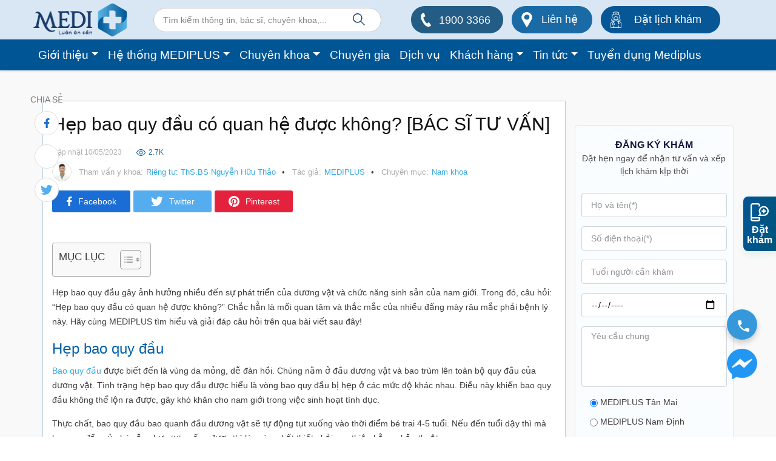

--- FILE ---
content_type: text/html; charset=UTF-8
request_url: https://www.mediplus.vn/nam-khoa/hep-bao-quy-dau-co-quan-he-duoc-khong.html
body_size: 73570
content:
<!DOCTYPE html><html lang="vi"><head><script data-no-optimize="1">var litespeed_docref=sessionStorage.getItem("litespeed_docref");litespeed_docref&&(Object.defineProperty(document,"referrer",{get:function(){return litespeed_docref}}),sessionStorage.removeItem("litespeed_docref"));</script> <title>Hẹp bao quy đầu có quan hệ được không? [BÁC SĨ TƯ VẤN]</title><meta charset="utf-8"><link data-optimized="2" rel="stylesheet" href="https://www.mediplus.vn/wp-content/litespeed/css/8116883916b5cedf30ffb26ed43c7f2c.css?ver=7f28c" /><meta http-equiv="x-ua-compatible" content="ie=edge"><meta name="viewport" content="width=device-width, initial-scale=1"><meta name="format-detection" content="telephone=no"><meta name='dmca-site-verification' content='cEhHNVNldDl0NjFVS3JJZGRCVUtldz090' /><meta name="google-site-verification" content="jvSRr5piuhTw6hk7o1xKgTsXm0_8637UVqAm91zeMCA" /><link rel="preconnect" href="https://fonts.gstatic.com"><link rel="preload" as="image" href="/wp-content/uploads/2025/05/ket-noi-nguon-luc-y-te.webp" /><meta name="description" content="Hẹp bao quy đầu nếu không được phát hiện sớm và điều trị kịp thời có thể dẫn đến nhiều hậu quả nghiêm trọng. Do đó, khi thấy những bất thường tại bao quy đầu, nam giới cần đến ngay các cơ sở y tế gần nhất để được thăm khám và chẩn đoán cụ thể."/><meta name="robots" content="follow, index, max-snippet:-1, max-video-preview:-1, max-image-preview:large"/><link rel="canonical" href="https://www.mediplus.vn/nam-khoa/hep-bao-quy-dau-co-quan-he-duoc-khong.html" /><meta property="og:locale" content="vi_VN" /><meta property="og:type" content="article" /><meta property="og:title" content="Hẹp bao quy đầu có quan hệ được không? [BÁC SĨ TƯ VẤN]" /><meta property="og:description" content="Hẹp bao quy đầu nếu không được phát hiện sớm và điều trị kịp thời có thể dẫn đến nhiều hậu quả nghiêm trọng. Do đó, khi thấy những bất thường tại bao quy đầu, nam giới cần đến ngay các cơ sở y tế gần nhất để được thăm khám và chẩn đoán cụ thể." /><meta property="og:url" content="https://www.mediplus.vn/nam-khoa/hep-bao-quy-dau-co-quan-he-duoc-khong.html" /><meta property="og:site_name" content="Tổ hợp y tế Mediplus" /><meta property="article:author" content="https://www.facebook.com/TohopyteMEDIPLUS" /><meta property="article:section" content="Nam khoa" /><meta property="og:updated_time" content="2023-05-10T16:00:39+07:00" /><meta property="og:image" content="https://www.mediplus.vn/wp-content/uploads/2022/05/hep-bao-quy-dau-la-ntn-1.jpg" /><meta property="og:image:secure_url" content="https://www.mediplus.vn/wp-content/uploads/2022/05/hep-bao-quy-dau-la-ntn-1.jpg" /><meta property="og:image:width" content="688" /><meta property="og:image:height" content="456" /><meta property="og:image:alt" content="Hẹp bao quy đầu là như thế nào" /><meta property="og:image:type" content="image/jpeg" /><meta property="article:published_time" content="2022-05-21T03:42:13+07:00" /><meta property="article:modified_time" content="2023-05-10T16:00:39+07:00" /><meta name="twitter:card" content="summary_large_image" /><meta name="twitter:title" content="Hẹp bao quy đầu có quan hệ được không? [BÁC SĨ TƯ VẤN]" /><meta name="twitter:description" content="Hẹp bao quy đầu nếu không được phát hiện sớm và điều trị kịp thời có thể dẫn đến nhiều hậu quả nghiêm trọng. Do đó, khi thấy những bất thường tại bao quy đầu, nam giới cần đến ngay các cơ sở y tế gần nhất để được thăm khám và chẩn đoán cụ thể." /><meta name="twitter:image" content="https://www.mediplus.vn/wp-content/uploads/2022/05/hep-bao-quy-dau-la-ntn-1.jpg" /> <script type="application/ld+json" class="rank-math-schema">{"@context":"https://schema.org","@graph":[{"@type":"Organization","@id":"https://www.mediplus.vn/#organization","name":"T\u1ed5 h\u1ee3p y t\u1ebf Mediplus","url":"https://www.mediplus.vn","logo":{"@type":"ImageObject","@id":"https://www.mediplus.vn/#logo","url":"https://www.mediplus.vn/wp-content/uploads/2021/03/mediplus.png","contentUrl":"https://www.mediplus.vn/wp-content/uploads/2021/03/mediplus.png","caption":"T\u1ed5 h\u1ee3p y t\u1ebf Mediplus","inLanguage":"vi","width":"350","height":"108"}},{"@type":"WebSite","@id":"https://www.mediplus.vn/#website","url":"https://www.mediplus.vn","name":"T\u1ed5 h\u1ee3p y t\u1ebf Mediplus","alternateName":"Mediplus","publisher":{"@id":"https://www.mediplus.vn/#organization"},"inLanguage":"vi"},{"@type":"ImageObject","@id":"https://www.mediplus.vn/wp-content/uploads/2022/05/hep-bao-quy-dau-la-ntn-1.jpg","url":"https://www.mediplus.vn/wp-content/uploads/2022/05/hep-bao-quy-dau-la-ntn-1.jpg","width":"688","height":"456","caption":"H\u1eb9p bao quy \u0111\u1ea7u l\u00e0 nh\u01b0 th\u1ebf n\u00e0o","inLanguage":"vi"},{"@type":"BreadcrumbList","@id":"https://www.mediplus.vn/nam-khoa/hep-bao-quy-dau-co-quan-he-duoc-khong.html#breadcrumb","itemListElement":[{"@type":"ListItem","position":"1","item":{"@id":"https://www.mediplus.vn","name":"Home"}},{"@type":"ListItem","position":"2","item":{"@id":"https://www.mediplus.vn/kien-thuc-ve-benh/nam-khoa","name":"Nam khoa"}},{"@type":"ListItem","position":"3","item":{"@id":"https://www.mediplus.vn/nam-khoa/hep-bao-quy-dau-co-quan-he-duoc-khong.html","name":"H\u1eb9p bao quy \u0111\u1ea7u c\u00f3 quan h\u1ec7 \u0111\u01b0\u1ee3c kh\u00f4ng? [B\u00c1C S\u0128 T\u01af V\u1ea4N]"}}]},{"@type":"WebPage","@id":"https://www.mediplus.vn/nam-khoa/hep-bao-quy-dau-co-quan-he-duoc-khong.html#webpage","url":"https://www.mediplus.vn/nam-khoa/hep-bao-quy-dau-co-quan-he-duoc-khong.html","name":"H\u1eb9p bao quy \u0111\u1ea7u c\u00f3 quan h\u1ec7 \u0111\u01b0\u1ee3c kh\u00f4ng? [B\u00c1C S\u0128 T\u01af V\u1ea4N]","datePublished":"2022-05-21T03:42:13+07:00","dateModified":"2023-05-10T16:00:39+07:00","isPartOf":{"@id":"https://www.mediplus.vn/#website"},"primaryImageOfPage":{"@id":"https://www.mediplus.vn/wp-content/uploads/2022/05/hep-bao-quy-dau-la-ntn-1.jpg"},"inLanguage":"vi","breadcrumb":{"@id":"https://www.mediplus.vn/nam-khoa/hep-bao-quy-dau-co-quan-he-duoc-khong.html#breadcrumb"}},{"@type":"Person","@id":"https://www.mediplus.vn/author/truyenthong-mediplus","name":"MEDIPLUS","url":"https://www.mediplus.vn/author/truyenthong-mediplus","image":{"@type":"ImageObject","@id":"https://www.mediplus.vn/wp-content/litespeed/avatar/e447e4f39d383029e5fd6b9184421c65.jpg?ver=1767581865","url":"https://www.mediplus.vn/wp-content/litespeed/avatar/e447e4f39d383029e5fd6b9184421c65.jpg?ver=1767581865","caption":"MEDIPLUS","inLanguage":"vi"},"sameAs":["https://www.mediplus.vn/","https://www.facebook.com/TohopyteMEDIPLUS","https://www.youtube.com/channel/UCXabPSbJpAXiVqh2ppktHbg"],"worksFor":{"@id":"https://www.mediplus.vn/#organization"}},{"@type":"BlogPosting","headline":"H\u1eb9p bao quy \u0111\u1ea7u c\u00f3 quan h\u1ec7 \u0111\u01b0\u1ee3c kh\u00f4ng? [B\u00c1C S\u0128 T\u01af V\u1ea4N]","keywords":"h\u1eb9p bao quy \u0111\u1ea7u c\u00f3 quan h\u1ec7 \u0111\u01b0\u1ee3c kh\u00f4ng","datePublished":"2022-05-21T03:42:13+07:00","dateModified":"2023-05-10T16:00:39+07:00","articleSection":"Nam khoa","author":{"@id":"https://www.mediplus.vn/author/truyenthong-mediplus","name":"MEDIPLUS"},"publisher":{"@id":"https://www.mediplus.vn/#organization"},"description":"H\u1eb9p bao quy \u0111\u1ea7u n\u1ebfu kh\u00f4ng \u0111\u01b0\u1ee3c ph\u00e1t hi\u1ec7n s\u1edbm v\u00e0 \u0111i\u1ec1u tr\u1ecb k\u1ecbp th\u1eddi c\u00f3 th\u1ec3 d\u1eabn \u0111\u1ebfn nhi\u1ec1u h\u1eadu qu\u1ea3 nghi\u00eam tr\u1ecdng. Do \u0111\u00f3, khi th\u1ea5y nh\u1eefng b\u1ea5t th\u01b0\u1eddng t\u1ea1i bao quy \u0111\u1ea7u, nam gi\u1edbi c\u1ea7n \u0111\u1ebfn ngay c\u00e1c c\u01a1 s\u1edf y t\u1ebf g\u1ea7n nh\u1ea5t \u0111\u1ec3 \u0111\u01b0\u1ee3c th\u0103m kh\u00e1m v\u00e0 ch\u1ea9n \u0111o\u00e1n c\u1ee5 th\u1ec3.","name":"H\u1eb9p bao quy \u0111\u1ea7u c\u00f3 quan h\u1ec7 \u0111\u01b0\u1ee3c kh\u00f4ng? [B\u00c1C S\u0128 T\u01af V\u1ea4N]","@id":"https://www.mediplus.vn/nam-khoa/hep-bao-quy-dau-co-quan-he-duoc-khong.html#richSnippet","isPartOf":{"@id":"https://www.mediplus.vn/nam-khoa/hep-bao-quy-dau-co-quan-he-duoc-khong.html#webpage"},"image":{"@id":"https://www.mediplus.vn/wp-content/uploads/2022/05/hep-bao-quy-dau-la-ntn-1.jpg"},"inLanguage":"vi","mainEntityOfPage":{"@id":"https://www.mediplus.vn/nam-khoa/hep-bao-quy-dau-co-quan-he-duoc-khong.html#webpage"}}]}</script>  <script type="litespeed/javascript" data-src="https://www.mediplus.vn/wp-includes/js/jquery/jquery.min.js" id="jquery-core-js"></script> <link rel="https://api.w.org/" href="https://www.mediplus.vn/wp-json/" /><link rel="alternate" title="JSON" type="application/json" href="https://www.mediplus.vn/wp-json/wp/v2/posts/12114" /><link rel="EditURI" type="application/rsd+xml" title="RSD" href="https://www.mediplus.vn/xmlrpc.php?rsd" /><meta name="generator" content="WordPress 6.7.1" /><link rel='shortlink' href='https://www.mediplus.vn/?p=12114' /><link rel="alternate" title="oNhúng (JSON)" type="application/json+oembed" href="https://www.mediplus.vn/wp-json/oembed/1.0/embed?url=https%3A%2F%2Fwww.mediplus.vn%2Fnam-khoa%2Fhep-bao-quy-dau-co-quan-he-duoc-khong.html" /><link rel="alternate" title="oNhúng (XML)" type="text/xml+oembed" href="https://www.mediplus.vn/wp-json/oembed/1.0/embed?url=https%3A%2F%2Fwww.mediplus.vn%2Fnam-khoa%2Fhep-bao-quy-dau-co-quan-he-duoc-khong.html&#038;format=xml" /><meta name="generator" content="Redux 4.5.7" /><meta name="google-site-verification" content="_3DA0ZRlPOUHMxDA2-Wf1fc_H-PwqePub8scb70yV-g" /><noscript><img height="1" width="1" style="display:none"
src="https://www.facebook.com/tr?id=817375126642935&ev=PageView&noscript=1"
/></noscript> <script type="application/ld+json">{
  "@context": "http://schema.org",
  "@type": "MedicalBusiness",
  "@id": "https://www.mediplus.vn/#medicalBusiness",
  "name": "Mediplus",
  "url": "https://www.mediplus.vn/",
  "description": "Tổ hợp phòng khám đa khoa MEDIPLUS với mạng lưới chuyên gia đầu ngành, khách hàng có thể kết nối trực tiếp và nhanh chóng tới các bác sĩ ở nhiều cơ sở y tế khác nhau. Chuyên gia y tế có chuyên môn cao được khách hàng lựa chọn để thăm khám hoặc theo dõi sức khỏe dài lâu.",
  "image": "https://www.mediplus.vn/wp-content/themes/mediplus/assets/images/logo-top.png",
  "priceRange": "1000000-10000000",  
  "telephone": [
    "19003366",
    "0899663366"
  ],
  "alternateName": [
    "Mediplus",
    "Phòng khám đa khoa Mediplus",
    "Tổ hợp y tế Mediplus"
  ],
  "disambiguatingDescription": "Tổ hợp phòng khám đa khoa MEDIPLUS với mạng lưới chuyên gia đầu ngành, khách hàng có thể kết nối trực tiếp và nhanh chóng tới các bác sĩ ở nhiều cơ sở y tế khác nhau. Chuyên gia y tế có chuyên môn cao được khách hàng lựa chọn để thăm khám hoặc theo dõi sức khỏe dài lâu.",
  "address": {
    "@type": "PostalAddress",
    "addressRegion": "Thành phố Hà Nội",
    "addressLocality": "Tân Mai",
    "streetAddress": "Tầng 2, TTTM Mandarin Garden 2, Phường Tân Mai, Quận Hoàng Mai, Thành phố Hà Nội",
    "postalCode": "100000",
    "addressCountry": {
      "@type": "Country",
      "name": "Việt Nam"
    }
  },
  "geo": {
    "@type": "GeoCoordinates",
    "latitude": "20.9838931",
    "longitude": "105.8453519"
  },
  "contactPoint": [
    {
      "@type": "ContactPoint",
      "telephone": "19003366",
      "contactType": "customer service",
      "contactOption": [
        "http://schema.org/TollFree",
        "http://schema.org/HearingImpairedSupported"
      ],
      "areaServed": "VN",
      "availableLanguage": "Vietnamese"
    },
    {
      "@type": "ContactPoint",
      "telephone": "0899663366",
      "contactType": "Sales",
      "contactOption": [
        "http://schema.org/TollFree",
        "http://schema.org/HearingImpairedSupported"
      ],
      "areaServed": "VN",
      "availableLanguage": "Vietnamese"
    }
  ],
  "openingHoursSpecification": [
    {
      "@type": "OpeningHoursSpecification",
      "dayOfWeek": [
        "http://schema.org/Monday",
        "http://schema.org/Tuesday",
        "http://schema.org/Wednesday",
        "http://schema.org/Thursday",
        "http://schema.org/Friday",
        "http://schema.org/Saturday",
        "http://schema.org/Sunday"
      ],
      "opens": "07:30",
      "closes": "19:00"
    }
  ]
}</script> <noscript><a href="/" target="_blank"><img  src="//sstatic1.histats.com/0.gif?4832725&101" alt="" border="0"></a></noscript><link rel="icon" href="https://www.mediplus.vn/wp-content/uploads/2021/03/cropped-mediplus-32x32.png" sizes="32x32" /><link rel="icon" href="https://www.mediplus.vn/wp-content/uploads/2021/03/cropped-mediplus-192x192.png" sizes="192x192" /><link rel="apple-touch-icon" href="https://www.mediplus.vn/wp-content/uploads/2021/03/cropped-mediplus-180x180.png" /><meta name="msapplication-TileImage" content="https://www.mediplus.vn/wp-content/uploads/2021/03/cropped-mediplus-270x270.png" />
 <script type="litespeed/javascript">(function(w,d,s,l,i){w[l]=w[l]||[];w[l].push({'gtm.start':new Date().getTime(),event:'gtm.js'});var f=d.getElementsByTagName(s)[0],j=d.createElement(s),dl=l!='dataLayer'?'&l='+l:'';j.async=!0;j.src='https://www.googletagmanager.com/gtm.js?id='+i+dl;f.parentNode.insertBefore(j,f)})(window,document,'script','dataLayer','GTM-5WRKTZJ')</script> </head><body data-rsssl=1><noscript>
<iframe data-lazyloaded="1" src="about:blank" data-litespeed-src="https://www.googletagmanager.com/ns.html?id=GTM-5WRKTZJ"
height="0" width="0" style="display:none;visibility:hidden"></iframe>
</noscript><a href="tel:19003366" class="hotline-icon-bar is-animating"></a><header class="mediHeader" ><div class="top-header" style="background-color: #D9E7F5;"><div class="container"><div class="row w-100 pb-1 pt-1 align-items-center justify-content-between" style=" height: 65px;"><div class="site-logo" style="max-width: 155px">
<a href="https://www.mediplus.vn">
<img data-lazyloaded="1" src="[data-uri]" width="157" height="55" data-src="https://www.mediplus.vn/wp-content/themes/mediplus/assets/images/logo-top.png" alt="logo mediplus">
</a></div><div class="top-search position-relative" style="width: 376px;"><section class="search"><form role="search" method="get" id="search-form" action="https://www.mediplus.vn/" >
<label class="screen-reader-text" for="s"></label>
<input type="search" value="" name="s" id="s" placeholder="Tìm kiếm thông tin, bác sĩ, chuyên khoa,..." />
<input type="submit" id="searchsubmit" value="Go" /></form></section>                    <svg width="22" height="22" xmlns="http://www.w3.org/2000/svg" viewBox="0 0 21.6 21.69"><title>Asset 11</title><g id="Layer_2" data-name="Layer 2"><g id="Layer_1-2" data-name="Layer 1"><path fill="#153b6a" d="M0,8.41a8.41,8.41,0,0,0,13.79,6.46l6.74,6.82,1.07-1.05-6.75-6.83A8.41,8.41,0,1,0,0,8.41Zm1.49,0a6.92,6.92,0,1,1,6.92,6.92A6.94,6.94,0,0,1,1.49,8.41Z"/></g></g></svg></div><div class="header-info">
<a href="tel:19003366" class="text-white btn btn-blue btn-tel" style="width: 152px; background-color: #235C85;"><svg width="17" height="23" xmlns="http://www.w3.org/2000/svg" viewBox="0 0 16.74 22.62"><defs></defs><title>Asset 3</title><g id="Layer_2" data-name="Layer 2"><g id="Layer_1-2" data-name="Layer 1"><path class="cls-1" d="M12.19,22.62a6.85,6.85,0,0,1-4.25-1.53,15.28,15.28,0,0,1-3.05-3.27,31.56,31.56,0,0,1-4-7.41A12.9,12.9,0,0,1,0,7.23a6.77,6.77,0,0,1,1.83-5.5A6.62,6.62,0,0,1,3.44.36,4.22,4.22,0,0,1,4.2,0a.94.94,0,0,1,1,.38,2.41,2.41,0,0,1,.3.48,23.47,23.47,0,0,1,1.66,4,3.19,3.19,0,0,1,.13.81A.58.58,0,0,1,7,6.24a3.92,3.92,0,0,1-.65.32C6,6.7,5.53,6.82,5.11,7H5.06A1,1,0,0,0,4.31,8.2a11.58,11.58,0,0,0,.75,2.29,23.5,23.5,0,0,0,3.2,5.34A12.94,12.94,0,0,0,9.39,17a1,1,0,0,0,1.52,0L12,16a2,2,0,0,1,.42-.28.68.68,0,0,1,.83,0,12.32,12.32,0,0,1,.89.88,23.63,23.63,0,0,1,2.33,3.14,1.12,1.12,0,0,1-.35,1.74,4.85,4.85,0,0,1-1.44.67A8.43,8.43,0,0,1,12.19,22.62Z"/></g></g></svg>
<span class="btn-tel__number">1900 3366</span></span></a><a href="https://www.mediplus.vn/lien-he" class="text-white btn btn-blue" style="width: 133px; background-color: #1A6AA6;"><svg width="18" height="25" xmlns="http://www.w3.org/2000/svg" viewBox="0 0 17.83 25.47"><defs></defs><title>Asset 4</title><g id="Layer_2" data-name="Layer 2"><g id="Layer_1-2" data-name="Layer 1"><path class="cls-1" d="M8.76,25.47A3,3,0,0,1,8.34,25q-3.6-6.16-7.19-12.35a7.81,7.81,0,0,1-1.09-5A8.19,8.19,0,0,1,5,.92a8.87,8.87,0,0,1,8.85.56,8.12,8.12,0,0,1,3.88,5.9,8,8,0,0,1-1,5.27L9.5,25a2.59,2.59,0,0,1-.43.45ZM9,4.27A4.36,4.36,0,0,0,4.47,8.45a4.34,4.34,0,0,0,4.38,4.3,4.37,4.37,0,0,0,4.52-4.19A4.36,4.36,0,0,0,9,4.27Z"/></g></g></svg>
Liên hệ</a><a href="https://www.mediplus.vn/dat-lich-kham" class="text-white btn btn-blue" style="width: 197px; background-color: #075796;" id="btndl"><svg width="18" height="27" xmlns="http://www.w3.org/2000/svg" viewBox="0 0 18.24 26.62"><defs></defs><title>Asset 8</title><g id="Layer_2" data-name="Layer 2"><g id="Layer_1-2" data-name="Layer 1"><path class="cls-1" d="M3.3,14.63a6.42,6.42,0,0,1-2.08-.33.42.42,0,0,1-.13-.72,3,3,0,0,0,.55-.71A5.66,5.66,0,0,0,2.42,10V8.38a6.39,6.39,0,0,1,2-4.71.43.43,0,0,1,.6,0,.42.42,0,0,1,0,.6A5.58,5.58,0,0,0,3.26,8.39V10a6.44,6.44,0,0,1-.89,3.34c-.08.13-.15.25-.23.36a4.8,4.8,0,0,0,4.39-1.18.43.43,0,0,1,.6,0,.43.43,0,0,1,0,.6A5.21,5.21,0,0,1,3.3,14.63Z"/><path class="cls-1" d="M13.47,26.62a.42.42,0,0,1-.42-.42V23.43a.41.41,0,0,1,.42-.42.42.42,0,0,1,.42.42V26.2A.42.42,0,0,1,13.47,26.62Z"/><path class="cls-1" d="M4.77,26.62a.42.42,0,0,1-.42-.42V23.43a.42.42,0,1,1,.84,0V26.2A.42.42,0,0,1,4.77,26.62Z"/><path class="cls-1" d="M9.15,14.22A3.52,3.52,0,0,1,6,12.31c-.11-.2-.21-.41-.31-.63a.23.23,0,0,1,0-.11A9.29,9.29,0,0,1,5.5,9.24a.43.43,0,0,1,.37-.38A3.28,3.28,0,0,0,8,7.37a.41.41,0,0,1,.38-.19.42.42,0,0,1,.36.24s.63,1.11,3.55,1a.43.43,0,0,1,.44.4,16.68,16.68,0,0,1-.14,2.73s0,0,0,.07l-.05.17a3.51,3.51,0,0,1-3.07,2.41ZM6.48,11.38c.08.18.17.36.26.54A2.72,2.72,0,0,0,9.4,13.36a2.67,2.67,0,0,0,2.34-1.83s0-.09,0-.11a16.42,16.42,0,0,0,.14-2.13,5.14,5.14,0,0,1-3.52-1A4.26,4.26,0,0,1,6.33,9.63,10.28,10.28,0,0,0,6.48,11.38Z"/><path class="cls-1" d="M17.81,26.62H.42A.42.42,0,0,1,0,26.2V20.26a4.18,4.18,0,0,1,3.66-4.14l1.75-.21a1.81,1.81,0,0,0,1.52-1.16l.25-1.44A.43.43,0,0,1,7.41,13a.41.41,0,0,1,.39,0,2.82,2.82,0,0,0,2.66,0,.39.39,0,0,1,.38,0,.43.43,0,0,1,.23.31l.24,1.41a1.81,1.81,0,0,0,1.52,1.14l1.75.21a4.19,4.19,0,0,1,3.66,4.14V26.2A.42.42,0,0,1,17.81,26.62Zm-17-.84H17.39V20.26A3.33,3.33,0,0,0,14.47,17l-1.74-.21a2.66,2.66,0,0,1-2.26-1.83L10.32,14a3.66,3.66,0,0,1-2.4,0l-.15.91a2.66,2.66,0,0,1-2.26,1.84L3.76,17a3.33,3.33,0,0,0-2.91,3.3Z"/><path class="cls-1" d="M12.76,5.5a.67.67,0,0,1-.24,0A14.4,14.4,0,0,0,9,5a14.34,14.34,0,0,0-3.49.49.78.78,0,0,1-.6,0A.81.81,0,0,1,4.55,5L3.76,2.19a1.08,1.08,0,0,1,.6-1.3A11.38,11.38,0,0,1,9,0a11.3,11.3,0,0,1,4.66.89,1.09,1.09,0,0,1,.61,1.3L13.49,5a.74.74,0,0,1-.38.47A.78.78,0,0,1,12.76,5.5ZM9,.85a10.37,10.37,0,0,0-4.31.81.26.26,0,0,0-.14.3l.77,2.67A15.44,15.44,0,0,1,9,4.13a15.5,15.5,0,0,1,3.69.5L13.47,2a.25.25,0,0,0-.13-.3A10.43,10.43,0,0,0,9,.85Z"/><path class="cls-1" d="M14.75,14.62a5.21,5.21,0,0,1-3.68-1.39.42.42,0,1,1,.58-.62,4.84,4.84,0,0,0,4.26,1.05l-.24-.36A6.54,6.54,0,0,1,14.78,10V8.38A5.57,5.57,0,0,0,13,4.25a.42.42,0,0,1,.62-.58,6.38,6.38,0,0,1,2,4.69V10a5.75,5.75,0,0,0,.77,2.91,3,3,0,0,0,.56.71.43.43,0,0,1,.14.4.42.42,0,0,1-.27.32A6.64,6.64,0,0,1,14.75,14.62Z"/><path class="cls-1" d="M9.12,3.69a.42.42,0,0,1-.42-.42V1.78a.42.42,0,1,1,.84,0V3.27A.42.42,0,0,1,9.12,3.69Z"/><path class="cls-1" d="M9.86,3H8.37a.43.43,0,0,1,0-.85H9.86a.43.43,0,1,1,0,.85Z"/><path class="cls-1" d="M5.77,22.16H5.64a.43.43,0,1,1,0-.85h.13a.18.18,0,0,0,.17-.17V20.07a1.24,1.24,0,0,0-2.47,0v1.07a.18.18,0,0,0,.17.17h.13a.43.43,0,1,1,0,.85H3.64a1,1,0,0,1-1-1V20.07a2.08,2.08,0,1,1,4.16,0v1.07A1,1,0,0,1,5.77,22.16Z"/><path class="cls-1" d="M4.71,18.84a.42.42,0,0,1-.43-.42v-2a.43.43,0,0,1,.85,0v2A.42.42,0,0,1,4.71,18.84Z"/><path class="cls-1" d="M13.47,19.22a.42.42,0,0,1-.42-.43V16.41a.42.42,0,0,1,.42-.42.42.42,0,0,1,.42.42v2.38A.42.42,0,0,1,13.47,19.22Z"/><path class="cls-1" d="M13.47,21.06a1.33,1.33,0,1,1,1.33-1.33A1.33,1.33,0,0,1,13.47,21.06Zm0-1.81a.49.49,0,0,0,0,1,.49.49,0,0,0,0-1Z"/></g></g></svg>
Đặt lịch khám</a></div></div></div></div><div class="header-nav-wrapper w-100" style="background-color: #005594"><div class="container" ><div class="mediHeader__logo mediHeader__bottom row align-items-center w-100" style="height: 51px;"><div class="col-3 d-block d-lg-none">
<a href="https://www.mediplus.vn">
<img data-lazyloaded="1" src="[data-uri]" width="157" height="55" data-src="https://www.mediplus.vn/wp-content/themes/mediplus/assets/images/logo-top.png" alt="logo mediplus">
</a></div><div class="col-12"><div class="mediHeader__cont"><nav class="navbar navbar-expand-md navbar-light bg-light" role="navigation"><div class="container" ><div id="bs-example-navbar-collapse-1" class="collapse navbar-collapse"><ul id="menu-menu-13-2-2025" class="nav navbar-nav" itemscope itemtype="http://www.schema.org/SiteNavigationElement"><li  id="menu-item-30077" class="menu-item menu-item-type-post_type menu-item-object-page menu-item-has-children dropdown menu-item-30077 nav-item menuMobile__item subMenuMobile"><div class="d-flex justify-content-between align-items-center"><a href="https://www.mediplus.vn/gioi-thieu" class="dropdown-toggle nav-link" id="menu-item-dropdown-30077"><span itemprop="name">Giới thiệu</span></a><button type="button" class="menuMobile__btn">
<svg width="7" height="12" viewBox="0 0 7 12" fill="none" xmlns="http://www.w3.org/2000/svg">
<path d="M1.5 10.5L5.5 5.98119L1.5 1.5" stroke="#DDDDDD" stroke-width="2" stroke-linecap="round" stroke-linejoin="round"></path>
</svg>
</button></div><ul class="dropdown-menu menuMobile__child" aria-labelledby="menu-item-dropdown-30077"><li  id="menu-item-30103" class="menu-item menu-item-type-post_type menu-item-object-page menu-item-30103 nav-item menuMobile__item"><div class="d-flex justify-content-between align-items-center"><a itemprop="url" href="https://www.mediplus.vn/gioi-thieu" class="dropdown-item"><span itemprop="name">Giới thiệu</span></a></li><li  id="menu-item-30074" class="menu-item menu-item-type-taxonomy menu-item-object-category menu-item-30074 nav-item menuMobile__item"><div class="d-flex justify-content-between align-items-center"><a itemprop="url" href="https://www.mediplus.vn/trang-thiet-bi-y-te" class="dropdown-item"><span itemprop="name">Trang thiết bị y tế</span></a></li><li  id="menu-item-30107" class="menu-item menu-item-type-post_type menu-item-object-page menu-item-30107 nav-item menuMobile__item"><div class="d-flex justify-content-between align-items-center"><a itemprop="url" href="https://www.mediplus.vn/nen-tang-cong-nghe" class="dropdown-item"><span itemprop="name">Nền tảng công nghệ</span></a></li></ul></li><li  id="menu-item-30109" class="menu-item menu-item-type-taxonomy menu-item-object-category menu-item-has-children dropdown menu-item-30109 nav-item menuMobile__item subMenuMobile"><div class="d-flex justify-content-between align-items-center"><a href="https://www.mediplus.vn/he-thong-mediplus" class="dropdown-toggle nav-link" id="menu-item-dropdown-30109"><span itemprop="name">Hệ thống MEDIPLUS</span></a><button type="button" class="menuMobile__btn">
<svg width="7" height="12" viewBox="0 0 7 12" fill="none" xmlns="http://www.w3.org/2000/svg">
<path d="M1.5 10.5L5.5 5.98119L1.5 1.5" stroke="#DDDDDD" stroke-width="2" stroke-linecap="round" stroke-linejoin="round"></path>
</svg>
</button></div><ul class="dropdown-menu menuMobile__child" aria-labelledby="menu-item-dropdown-30109"><li  id="menu-item-30080" class="menu-item menu-item-type-post_type menu-item-object-page menu-item-30080 nav-item menuMobile__item"><div class="d-flex justify-content-between align-items-center"><a itemprop="url" href="https://www.mediplus.vn/mediplus-tan-mai" class="dropdown-item"><span itemprop="name">MEDIPLUS Tân Mai</span></a></li><li  id="menu-item-30146" class="menu-item menu-item-type-post_type menu-item-object-page menu-item-30146 nav-item menuMobile__item"><div class="d-flex justify-content-between align-items-center"><a itemprop="url" href="https://www.mediplus.vn/mediplus-nam-dinh" class="dropdown-item"><span itemprop="name">MEDIPLUS Nam Định</span></a></li></ul></li><li  id="menu-item-30102" class="menu-item menu-item-type-post_type menu-item-object-page menu-item-has-children dropdown menu-item-30102 nav-item menuMobile__item subMenuMobile"><div class="d-flex justify-content-between align-items-center"><a href="https://www.mediplus.vn/chuyen-khoa" class="dropdown-toggle nav-link" id="menu-item-dropdown-30102"><span itemprop="name">Chuyên khoa</span></a><button type="button" class="menuMobile__btn">
<svg width="7" height="12" viewBox="0 0 7 12" fill="none" xmlns="http://www.w3.org/2000/svg">
<path d="M1.5 10.5L5.5 5.98119L1.5 1.5" stroke="#DDDDDD" stroke-width="2" stroke-linecap="round" stroke-linejoin="round"></path>
</svg>
</button></div><ul class="dropdown-menu menuMobile__child" aria-labelledby="menu-item-dropdown-30102"><li  id="menu-item-30127" class="menu-item menu-item-type-post_type menu-item-object-clinic menu-item-30127 nav-item menuMobile__item"><div class="d-flex justify-content-between align-items-center"><a itemprop="url" href="https://www.mediplus.vn/to-hop-phong-kham/phong-kham-co-xuong-khop" class="dropdown-item"><span itemprop="name">Cơ Xương Khớp</span></a></li><li  id="menu-item-30126" class="menu-item menu-item-type-post_type menu-item-object-clinic menu-item-30126 nav-item menuMobile__item"><div class="d-flex justify-content-between align-items-center"><a itemprop="url" href="https://www.mediplus.vn/to-hop-phong-kham/phong-kham-noi-ung-buou" class="dropdown-item"><span itemprop="name">Nội Ung Bướu</span></a></li><li  id="menu-item-30130" class="menu-item menu-item-type-post_type menu-item-object-clinic menu-item-30130 nav-item menuMobile__item"><div class="d-flex justify-content-between align-items-center"><a itemprop="url" href="https://www.mediplus.vn/to-hop-phong-kham/xet-nghiem" class="dropdown-item"><span itemprop="name">Xét Nghiệm</span></a></li><li  id="menu-item-30128" class="menu-item menu-item-type-post_type menu-item-object-clinic menu-item-30128 nav-item menuMobile__item"><div class="d-flex justify-content-between align-items-center"><a itemprop="url" href="https://www.mediplus.vn/to-hop-phong-kham/phong-kham-ngoai-khoa" class="dropdown-item"><span itemprop="name">Ngoại Khoa</span></a></li></ul></li><li  id="menu-item-30132" class="menu-item menu-item-type-post_type_archive menu-item-object-doctor menu-item-30132 nav-item menuMobile__item"><div class="d-flex justify-content-between align-items-center"><a itemprop="url" href="https://www.mediplus.vn/mang-luoi-chuyen-gia" class="nav-link"><span itemprop="name">Chuyên gia</span></a></li><li  id="menu-item-30122" class="menu-item menu-item-type-post_type_archive menu-item-object-service menu-item-30122 nav-item menuMobile__item"><div class="d-flex justify-content-between align-items-center"><a itemprop="url" href="https://www.mediplus.vn/dich-vu" class="nav-link"><span itemprop="name">Dịch vụ</span></a></li><li  id="menu-item-30143" class="menu-item menu-item-type-taxonomy menu-item-object-category menu-item-has-children dropdown menu-item-30143 nav-item menuMobile__item subMenuMobile"><div class="d-flex justify-content-between align-items-center"><a href="https://www.mediplus.vn/huong-dan-khach-hang" class="dropdown-toggle nav-link" id="menu-item-dropdown-30143"><span itemprop="name">Khách hàng</span></a><button type="button" class="menuMobile__btn">
<svg width="7" height="12" viewBox="0 0 7 12" fill="none" xmlns="http://www.w3.org/2000/svg">
<path d="M1.5 10.5L5.5 5.98119L1.5 1.5" stroke="#DDDDDD" stroke-width="2" stroke-linecap="round" stroke-linejoin="round"></path>
</svg>
</button></div><ul class="dropdown-menu menuMobile__child" aria-labelledby="menu-item-dropdown-30143"><li  id="menu-item-30079" class="menu-item menu-item-type-post_type menu-item-object-page menu-item-30079 nav-item menuMobile__item"><div class="d-flex justify-content-between align-items-center"><a itemprop="url" href="https://www.mediplus.vn/?page_id=17838" class="dropdown-item"><span itemprop="name">Hồ sơ sức khỏe</span></a></li><li  id="menu-item-30100" class="menu-item menu-item-type-post_type menu-item-object-page menu-item-30100 nav-item menuMobile__item"><div class="d-flex justify-content-between align-items-center"><a itemprop="url" href="https://www.mediplus.vn/chinh-sach-bao-hiem" class="dropdown-item"><span itemprop="name">Chính sách bảo hiểm</span></a></li><li  id="menu-item-30101" class="menu-item menu-item-type-post_type menu-item-object-page menu-item-30101 nav-item menuMobile__item"><div class="d-flex justify-content-between align-items-center"><a itemprop="url" href="https://www.mediplus.vn/chinh-sach-khach-hang" class="dropdown-item"><span itemprop="name">Chính sách khách hàng</span></a></li></ul></li><li  id="menu-item-30073" class="menu-item menu-item-type-taxonomy menu-item-object-category menu-item-has-children dropdown menu-item-30073 nav-item menuMobile__item subMenuMobile"><div class="d-flex justify-content-between align-items-center"><a href="https://www.mediplus.vn/tin-tuc" class="dropdown-toggle nav-link" id="menu-item-dropdown-30073"><span itemprop="name">Tin tức</span></a><button type="button" class="menuMobile__btn">
<svg width="7" height="12" viewBox="0 0 7 12" fill="none" xmlns="http://www.w3.org/2000/svg">
<path d="M1.5 10.5L5.5 5.98119L1.5 1.5" stroke="#DDDDDD" stroke-width="2" stroke-linecap="round" stroke-linejoin="round"></path>
</svg>
</button></div><ul class="dropdown-menu menuMobile__child" aria-labelledby="menu-item-dropdown-30073"><li  id="menu-item-30069" class="menu-item menu-item-type-taxonomy menu-item-object-category menu-item-30069 nav-item menuMobile__item"><div class="d-flex justify-content-between align-items-center"><a itemprop="url" href="https://www.mediplus.vn/bao-chi-noi-ve-chung-toi" class="dropdown-item"><span itemprop="name">Báo chí nói về chúng tôi</span></a></li><li  id="menu-item-30099" class="menu-item menu-item-type-taxonomy menu-item-object-category menu-item-30099 nav-item menuMobile__item"><div class="d-flex justify-content-between align-items-center"><a itemprop="url" href="https://www.mediplus.vn/tin-tuc/hoi-thao" class="dropdown-item"><span itemprop="name">Hội thảo &amp; Đào tạo</span></a></li><li  id="menu-item-30150" class="menu-item menu-item-type-taxonomy menu-item-object-category menu-item-30150 nav-item menuMobile__item"><div class="d-flex justify-content-between align-items-center"><a itemprop="url" href="https://www.mediplus.vn/tin-tuc/hoat-dong" class="dropdown-item"><span itemprop="name">Hoạt động</span></a></li><li  id="menu-item-30075" class="menu-item menu-item-type-taxonomy menu-item-object-category menu-item-30075 nav-item menuMobile__item"><div class="d-flex justify-content-between align-items-center"><a itemprop="url" href="https://www.mediplus.vn/tin-tuc/uu-dai-khuyen-mai" class="dropdown-item"><span itemprop="name">Ưu đãi &amp; khuyến mại</span></a></li></ul></li><li  id="menu-item-30076" class="menu-item menu-item-type-taxonomy menu-item-object-category menu-item-30076 nav-item menuMobile__item"><div class="d-flex justify-content-between align-items-center"><a itemprop="url" href="https://www.mediplus.vn/tuyen-dung-mediplus" class="nav-link"><span itemprop="name">Tuyển dụng Mediplus</span></a></li></ul></div></div></nav></div></div></div>
<button type="button" class="mediHeader__toggle" aria-label="menu">
<svg width="21" height="17" viewBox="0 0 21 17" fill="none" xmlns="http://www.w3.org/2000/svg">
<path d="M0.553711 2.29102C0.47168 2.19531 0.410156 2.09961 0.369141 2.00391C0.328125 1.89453 0.307617 1.77148 0.307617 1.63477C0.307617 1.51172 0.328125 1.39551 0.369141 1.28613C0.410156 1.17676 0.47168 1.08105 0.553711 0.999023C0.635742 0.916992 0.731445 0.855469 0.84082 0.814453C0.950195 0.773438 1.06641 0.75293 1.18945 0.75293H19.9131C20.0361 0.75293 20.1523 0.773438 20.2617 0.814453C20.3711 0.855469 20.4668 0.916992 20.5488 0.999023C20.6309 1.08105 20.6924 1.17676 20.7334 1.28613C20.7744 1.39551 20.7949 1.51172 20.7949 1.63477C20.7949 1.77148 20.7744 1.89453 20.7334 2.00391C20.6924 2.09961 20.6309 2.19531 20.5488 2.29102C20.4668 2.37305 20.3711 2.43457 20.2617 2.47559C20.1523 2.5166 20.0361 2.53711 19.9131 2.53711H1.18945C1.06641 2.53711 0.950195 2.5166 0.84082 2.47559C0.731445 2.43457 0.635742 2.37305 0.553711 2.29102ZM20.5488 8.13574C20.6309 8.21777 20.6924 8.31348 20.7334 8.42285C20.7744 8.53223 20.7949 8.64844 20.7949 8.77148C20.7949 8.89453 20.7744 9.01074 20.7334 9.12012C20.6924 9.22949 20.6309 9.3252 20.5488 9.40723C20.4668 9.48926 20.3711 9.55078 20.2617 9.5918C20.1523 9.63281 20.0361 9.65332 19.9131 9.65332H1.18945C1.06641 9.65332 0.950195 9.63281 0.84082 9.5918C0.731445 9.55078 0.635742 9.48926 0.553711 9.40723C0.47168 9.3252 0.410156 9.22949 0.369141 9.12012C0.328125 9.01074 0.307617 8.89453 0.307617 8.77148C0.307617 8.64844 0.328125 8.53223 0.369141 8.42285C0.410156 8.31348 0.47168 8.21777 0.553711 8.13574C0.635742 8.05371 0.731445 7.99219 0.84082 7.95117C0.950195 7.91016 1.06641 7.88965 1.18945 7.88965H19.9131C20.0361 7.88965 20.1523 7.91016 20.2617 7.95117C20.3711 7.99219 20.4668 8.05371 20.5488 8.13574ZM20.5488 15.252C20.6309 15.334 20.6924 15.4297 20.7334 15.5391C20.7744 15.6484 20.7949 15.7646 20.7949 15.8877C20.7949 16.0244 20.7744 16.1475 20.7334 16.2568C20.6924 16.3525 20.6309 16.4482 20.5488 16.5439C20.4668 16.626 20.3711 16.6875 20.2617 16.7285C20.1523 16.7695 20.0361 16.79 19.9131 16.79H1.18945C1.06641 16.79 0.950195 16.7695 0.84082 16.7285C0.731445 16.6875 0.635742 16.626 0.553711 16.5439C0.47168 16.4482 0.410156 16.3525 0.369141 16.2568C0.328125 16.1475 0.307617 16.0244 0.307617 15.8877C0.307617 15.7646 0.328125 15.6484 0.369141 15.5391C0.410156 15.4297 0.47168 15.334 0.553711 15.252C0.635742 15.1699 0.731445 15.1084 0.84082 15.0674C0.950195 15.0264 1.06641 15.0059 1.18945 15.0059H19.9131C20.0361 15.0059 20.1523 15.0264 20.2617 15.0674C20.3711 15.1084 20.4668 15.1699 20.5488 15.252Z"
fill="#36353E"></path>
</svg>
</button></div></div></header><div class="menuMobile"><div class="menuMobile__header"><div class="menuMobile__logo"><a href="https://www.mediplus.vn"><img data-lazyloaded="1" src="[data-uri]" width="258" height="80" data-src="https://www.mediplus.vn/wp-content/themes/mediplus/assets/images/logo-mobile.png"></a></div><div class="menuMobile__close">
<button type="button">
<svg width="21" height="22" viewBox="0 0 21 22" fill="none" xmlns="http://www.w3.org/2000/svg">
<path d="M19.7071 2.95713C20.0976 2.5666 20.0976 1.93344 19.7071 1.54292C19.3166 1.15239 18.6834 1.15239 18.2929 1.54292L19.7071 2.95713ZM0.792893 19.0429C0.402369 19.4334 0.402369 20.0666 0.792893 20.4571C1.18342 20.8476 1.81658 20.8476 2.20711 20.4571L0.792893 19.0429ZM18.2929 1.54292L0.792893 19.0429L2.20711 20.4571L19.7071 2.95713L18.2929 1.54292Z" fill="white"></path>
<path d="M0.792793 2.95713C0.402269 2.5666 0.402269 1.93344 0.792793 1.54292C1.18332 1.15239 1.81648 1.15239 2.20701 1.54292L0.792793 2.95713ZM19.707 19.0429C20.0975 19.4334 20.0975 20.0666 19.707 20.4571C19.3165 20.8476 18.6833 20.8476 18.2928 20.4571L19.707 19.0429ZM2.20701 1.54292L19.707 19.0429L18.2928 20.4571L0.792793 2.95713L2.20701 1.54292Z" fill="white"></path>
</svg>
</button></div></div><div class="menuMobile__body"><div class="menuMobile__cont"><nav class="navbar navbar-expand-lg navbar-light bg-light" role="navigation"><div class="container"><div id="bs-example-navbar-collapse-1" class="collapse navbar-collapse w-100"><ul id="menu-menu-13-2-2026" class="nav navbar-nav" itemscope itemtype="http://www.schema.org/SiteNavigationElement"><li  class="menu-item menu-item-type-post_type menu-item-object-page menu-item-has-children dropdown menu-item-30077 nav-item menuMobile__item subMenuMobile"><div class="d-flex justify-content-between align-items-center"><a href="https://www.mediplus.vn/gioi-thieu" class="dropdown-toggle nav-link" id="menu-item-dropdown-30077"><span itemprop="name">Giới thiệu</span></a><button type="button" class="menuMobile__btn">
<svg width="7" height="12" viewBox="0 0 7 12" fill="none" xmlns="http://www.w3.org/2000/svg">
<path d="M1.5 10.5L5.5 5.98119L1.5 1.5" stroke="#DDDDDD" stroke-width="2" stroke-linecap="round" stroke-linejoin="round"></path>
</svg>
</button></div><ul class="dropdown-menu menuMobile__child" aria-labelledby="menu-item-dropdown-30077"><li  class="menu-item menu-item-type-post_type menu-item-object-page menu-item-30103 nav-item menuMobile__item"><div class="d-flex justify-content-between align-items-center"><a itemprop="url" href="https://www.mediplus.vn/gioi-thieu" class="dropdown-item"><span itemprop="name">Giới thiệu</span></a></li><li  class="menu-item menu-item-type-taxonomy menu-item-object-category menu-item-30074 nav-item menuMobile__item"><div class="d-flex justify-content-between align-items-center"><a itemprop="url" href="https://www.mediplus.vn/trang-thiet-bi-y-te" class="dropdown-item"><span itemprop="name">Trang thiết bị y tế</span></a></li><li  class="menu-item menu-item-type-post_type menu-item-object-page menu-item-30107 nav-item menuMobile__item"><div class="d-flex justify-content-between align-items-center"><a itemprop="url" href="https://www.mediplus.vn/nen-tang-cong-nghe" class="dropdown-item"><span itemprop="name">Nền tảng công nghệ</span></a></li></ul></li><li  class="menu-item menu-item-type-taxonomy menu-item-object-category menu-item-has-children dropdown menu-item-30109 nav-item menuMobile__item subMenuMobile"><div class="d-flex justify-content-between align-items-center"><a href="https://www.mediplus.vn/he-thong-mediplus" class="dropdown-toggle nav-link" id="menu-item-dropdown-30109"><span itemprop="name">Hệ thống MEDIPLUS</span></a><button type="button" class="menuMobile__btn">
<svg width="7" height="12" viewBox="0 0 7 12" fill="none" xmlns="http://www.w3.org/2000/svg">
<path d="M1.5 10.5L5.5 5.98119L1.5 1.5" stroke="#DDDDDD" stroke-width="2" stroke-linecap="round" stroke-linejoin="round"></path>
</svg>
</button></div><ul class="dropdown-menu menuMobile__child" aria-labelledby="menu-item-dropdown-30109"><li  class="menu-item menu-item-type-post_type menu-item-object-page menu-item-30080 nav-item menuMobile__item"><div class="d-flex justify-content-between align-items-center"><a itemprop="url" href="https://www.mediplus.vn/mediplus-tan-mai" class="dropdown-item"><span itemprop="name">MEDIPLUS Tân Mai</span></a></li><li  class="menu-item menu-item-type-post_type menu-item-object-page menu-item-30146 nav-item menuMobile__item"><div class="d-flex justify-content-between align-items-center"><a itemprop="url" href="https://www.mediplus.vn/mediplus-nam-dinh" class="dropdown-item"><span itemprop="name">MEDIPLUS Nam Định</span></a></li></ul></li><li  class="menu-item menu-item-type-post_type menu-item-object-page menu-item-has-children dropdown menu-item-30102 nav-item menuMobile__item subMenuMobile"><div class="d-flex justify-content-between align-items-center"><a href="https://www.mediplus.vn/chuyen-khoa" class="dropdown-toggle nav-link" id="menu-item-dropdown-30102"><span itemprop="name">Chuyên khoa</span></a><button type="button" class="menuMobile__btn">
<svg width="7" height="12" viewBox="0 0 7 12" fill="none" xmlns="http://www.w3.org/2000/svg">
<path d="M1.5 10.5L5.5 5.98119L1.5 1.5" stroke="#DDDDDD" stroke-width="2" stroke-linecap="round" stroke-linejoin="round"></path>
</svg>
</button></div><ul class="dropdown-menu menuMobile__child" aria-labelledby="menu-item-dropdown-30102"><li  class="menu-item menu-item-type-post_type menu-item-object-clinic menu-item-30127 nav-item menuMobile__item"><div class="d-flex justify-content-between align-items-center"><a itemprop="url" href="https://www.mediplus.vn/to-hop-phong-kham/phong-kham-co-xuong-khop" class="dropdown-item"><span itemprop="name">Cơ Xương Khớp</span></a></li><li  class="menu-item menu-item-type-post_type menu-item-object-clinic menu-item-30126 nav-item menuMobile__item"><div class="d-flex justify-content-between align-items-center"><a itemprop="url" href="https://www.mediplus.vn/to-hop-phong-kham/phong-kham-noi-ung-buou" class="dropdown-item"><span itemprop="name">Nội Ung Bướu</span></a></li><li  class="menu-item menu-item-type-post_type menu-item-object-clinic menu-item-30130 nav-item menuMobile__item"><div class="d-flex justify-content-between align-items-center"><a itemprop="url" href="https://www.mediplus.vn/to-hop-phong-kham/xet-nghiem" class="dropdown-item"><span itemprop="name">Xét Nghiệm</span></a></li><li  class="menu-item menu-item-type-post_type menu-item-object-clinic menu-item-30128 nav-item menuMobile__item"><div class="d-flex justify-content-between align-items-center"><a itemprop="url" href="https://www.mediplus.vn/to-hop-phong-kham/phong-kham-ngoai-khoa" class="dropdown-item"><span itemprop="name">Ngoại Khoa</span></a></li></ul></li><li  class="menu-item menu-item-type-post_type_archive menu-item-object-doctor menu-item-30132 nav-item menuMobile__item"><div class="d-flex justify-content-between align-items-center"><a itemprop="url" href="https://www.mediplus.vn/mang-luoi-chuyen-gia" class="nav-link"><span itemprop="name">Chuyên gia</span></a></li><li  class="menu-item menu-item-type-post_type_archive menu-item-object-service menu-item-30122 nav-item menuMobile__item"><div class="d-flex justify-content-between align-items-center"><a itemprop="url" href="https://www.mediplus.vn/dich-vu" class="nav-link"><span itemprop="name">Dịch vụ</span></a></li><li  class="menu-item menu-item-type-taxonomy menu-item-object-category menu-item-has-children dropdown menu-item-30143 nav-item menuMobile__item subMenuMobile"><div class="d-flex justify-content-between align-items-center"><a href="https://www.mediplus.vn/huong-dan-khach-hang" class="dropdown-toggle nav-link" id="menu-item-dropdown-30143"><span itemprop="name">Khách hàng</span></a><button type="button" class="menuMobile__btn">
<svg width="7" height="12" viewBox="0 0 7 12" fill="none" xmlns="http://www.w3.org/2000/svg">
<path d="M1.5 10.5L5.5 5.98119L1.5 1.5" stroke="#DDDDDD" stroke-width="2" stroke-linecap="round" stroke-linejoin="round"></path>
</svg>
</button></div><ul class="dropdown-menu menuMobile__child" aria-labelledby="menu-item-dropdown-30143"><li  class="menu-item menu-item-type-post_type menu-item-object-page menu-item-30079 nav-item menuMobile__item"><div class="d-flex justify-content-between align-items-center"><a itemprop="url" href="https://www.mediplus.vn/?page_id=17838" class="dropdown-item"><span itemprop="name">Hồ sơ sức khỏe</span></a></li><li  class="menu-item menu-item-type-post_type menu-item-object-page menu-item-30100 nav-item menuMobile__item"><div class="d-flex justify-content-between align-items-center"><a itemprop="url" href="https://www.mediplus.vn/chinh-sach-bao-hiem" class="dropdown-item"><span itemprop="name">Chính sách bảo hiểm</span></a></li><li  class="menu-item menu-item-type-post_type menu-item-object-page menu-item-30101 nav-item menuMobile__item"><div class="d-flex justify-content-between align-items-center"><a itemprop="url" href="https://www.mediplus.vn/chinh-sach-khach-hang" class="dropdown-item"><span itemprop="name">Chính sách khách hàng</span></a></li></ul></li><li  class="menu-item menu-item-type-taxonomy menu-item-object-category menu-item-has-children dropdown menu-item-30073 nav-item menuMobile__item subMenuMobile"><div class="d-flex justify-content-between align-items-center"><a href="https://www.mediplus.vn/tin-tuc" class="dropdown-toggle nav-link" id="menu-item-dropdown-30073"><span itemprop="name">Tin tức</span></a><button type="button" class="menuMobile__btn">
<svg width="7" height="12" viewBox="0 0 7 12" fill="none" xmlns="http://www.w3.org/2000/svg">
<path d="M1.5 10.5L5.5 5.98119L1.5 1.5" stroke="#DDDDDD" stroke-width="2" stroke-linecap="round" stroke-linejoin="round"></path>
</svg>
</button></div><ul class="dropdown-menu menuMobile__child" aria-labelledby="menu-item-dropdown-30073"><li  class="menu-item menu-item-type-taxonomy menu-item-object-category menu-item-30069 nav-item menuMobile__item"><div class="d-flex justify-content-between align-items-center"><a itemprop="url" href="https://www.mediplus.vn/bao-chi-noi-ve-chung-toi" class="dropdown-item"><span itemprop="name">Báo chí nói về chúng tôi</span></a></li><li  class="menu-item menu-item-type-taxonomy menu-item-object-category menu-item-30099 nav-item menuMobile__item"><div class="d-flex justify-content-between align-items-center"><a itemprop="url" href="https://www.mediplus.vn/tin-tuc/hoi-thao" class="dropdown-item"><span itemprop="name">Hội thảo &amp; Đào tạo</span></a></li><li  class="menu-item menu-item-type-taxonomy menu-item-object-category menu-item-30150 nav-item menuMobile__item"><div class="d-flex justify-content-between align-items-center"><a itemprop="url" href="https://www.mediplus.vn/tin-tuc/hoat-dong" class="dropdown-item"><span itemprop="name">Hoạt động</span></a></li><li  class="menu-item menu-item-type-taxonomy menu-item-object-category menu-item-30075 nav-item menuMobile__item"><div class="d-flex justify-content-between align-items-center"><a itemprop="url" href="https://www.mediplus.vn/tin-tuc/uu-dai-khuyen-mai" class="dropdown-item"><span itemprop="name">Ưu đãi &amp; khuyến mại</span></a></li></ul></li><li  class="menu-item menu-item-type-taxonomy menu-item-object-category menu-item-30076 nav-item menuMobile__item"><div class="d-flex justify-content-between align-items-center"><a itemprop="url" href="https://www.mediplus.vn/tuyen-dung-mediplus" class="nav-link"><span itemprop="name">Tuyển dụng Mediplus</span></a></li></ul></div></div></nav></div></div><div class="menuMobile__footer"><div class="menuMobile__hotline"><a href="tel:19003366"><span class="size12 colorWhite d-block">Hotline</span><span class="size16 colorWhite bold">1900 3366</span></a></div><div class="menuMobile__zalo"><a href="https://zalo.me/2262007475432007812"><img data-lazyloaded="1" src="[data-uri]" width="86" height="100" data-src="https://www.mediplus.vn/wp-content/themes/mediplus/assets/images/logo-zalo.png"><span class="colorWhite bold">Zalo</span></a></div></div></div><main class="wrapper"><section class="blogWrapper"><div class="blogDetail"><div class="blogDetail__main"><div class="container"><ul class="breadcrumb"></ul><div class="row"><div class="col col-9 blogDetail__left"><div class="blogDetail__cont borderTopRightNone"><div class="blogDetail__title"><h1>Hẹp bao quy đầu có quan hệ được không? [BÁC SĨ TƯ VẤN]</h1></div><div class="blogDetail__date">
<span>Cập nhật 10/05/2023</span><p class="blogDetail__date__view">
<svg width="15" height="11" viewBox="0 0 15 11" fill="none" xmlns="http://www.w3.org/2000/svg">
<path d="M14.9698 5.33C14.3817 3.80882 13.3608 2.49331 12.0332 1.54604C10.7056 0.598778 9.12953 0.0612865 7.49979 0C5.87005 0.0612865 4.29398 0.598778 2.96639 1.54604C1.6388 2.49331 0.617868 3.80882 0.0297873 5.33C-0.00992909 5.43985 -0.00992909 5.56015 0.0297873 5.67C0.617868 7.19118 1.6388 8.50669 2.96639 9.45396C4.29398 10.4012 5.87005 10.9387 7.49979 11C9.12953 10.9387 10.7056 10.4012 12.0332 9.45396C13.3608 8.50669 14.3817 7.19118 14.9698 5.67C15.0095 5.56015 15.0095 5.43985 14.9698 5.33ZM7.49979 10C4.84979 10 2.04979 8.035 1.03479 5.5C2.04979 2.965 4.84979 1 7.49979 1C10.1498 1 12.9498 2.965 13.9648 5.5C12.9498 8.035 10.1498 10 7.49979 10Z"
fill="#005594"></path>
<path d="M7.49976 2.5C6.90641 2.5 6.32639 2.67595 5.83305 3.00559C5.3397 3.33524 4.95518 3.80377 4.72812 4.35195C4.50106 4.90013 4.44165 5.50333 4.5574 6.08527C4.67316 6.66721 4.95888 7.20176 5.37844 7.62132C5.79799 8.04088 6.33254 8.3266 6.91449 8.44236C7.49643 8.55811 8.09963 8.4987 8.64781 8.27164C9.19599 8.04458 9.66452 7.66006 9.99417 7.16671C10.3238 6.67336 10.4998 6.09334 10.4998 5.5C10.4998 4.70435 10.1837 3.94129 9.62108 3.37868C9.05847 2.81607 8.29541 2.5 7.49976 2.5ZM7.49976 7.5C7.10419 7.5 6.71751 7.3827 6.38862 7.16294C6.05972 6.94318 5.80337 6.63082 5.652 6.26537C5.50062 5.89991 5.46102 5.49778 5.53819 5.10982C5.61536 4.72186 5.80584 4.36549 6.08554 4.08579C6.36525 3.80608 6.72161 3.6156 7.10958 3.53843C7.49754 3.46126 7.89967 3.50087 8.26512 3.65224C8.63058 3.80362 8.94293 4.05996 9.1627 4.38886C9.38246 4.71776 9.49976 5.10444 9.49976 5.5C9.49976 6.03043 9.28904 6.53914 8.91397 6.91421C8.5389 7.28929 8.03019 7.5 7.49976 7.5Z"
fill="#005594"></path>
</svg>
<span class="colorBlue">2.7K</span></p></div><div class="blogDetail__name"><div class="d-flex">
<img data-lazyloaded="1" src="[data-uri]" width="745" height="510" data-src="https://www.mediplus.vn/wp-content/uploads/2022/04/bs-nguyen-huu-thao.jpg" class="blogDetail__name__icon" alt="Riêng tư: ThS.BS Nguyễn Hữu Thảo"><p class="mb-0"><span>Tham vấn y khoa:</span><span class="colorBlue"><a href="https://www.mediplus.vn/?post_type=doctor&p=9686">Riêng tư: ThS.BS Nguyễn Hữu Thảo</a></span></p></div><div class="d-flex"><p class="mb-0">•</p><p class="mb-0"><span>Tác giả:</span><span class="colorBlue"><a href="https://www.mediplus.vn/author/truyenthong-mediplus" title="MEDIPLUS">MEDIPLUS</a></span></p></div><div class="d-flex"><p class="mb-0">•</p><p class="mb-0"><span>Chuyên mục:</span><span class="colorBlue"><a href="https://www.mediplus.vn/kien-thuc-ve-benh/nam-khoa" rel="category tag">Nam khoa</a></span></p></div></div><div class="blogDetail__social"><div class="btn blogDetail__social__item btnFb" onclick="window.open('https://www.facebook.com/sharer.php?u=' + window.location.href,'popUpWindow','height=550,width=600,left=200,top=100,resizable=yes,scrollbars=yes,toolbar=no,menubar=no,location=no,directories=no,status=yes');return;">
<svg width="9" height="17" viewBox="0 0 9 17" fill="none" xmlns="http://www.w3.org/2000/svg">
<path d="M8.00811 9.00019L8.45264 6.10447H5.67393V4.22532C5.67393 3.43326 6.06196 2.6607 7.30656 2.6607H8.56965V0.195515C8.56965 0.195515 7.42357 0 6.32748 0C4.03931 0 2.54369 1.38711 2.54369 3.8978V6.10497H0V9.00069H2.54369V16.0012H5.67393V9.00069L8.00811 9.00019Z" fill="white"></path>
</svg>
<span>Facebook</span></div><div class="btn blogDetail__social__item btnTwitter" onclick="window.open('https://twitter.com/share?url=' + window.location.href,'popUpWindow','height=500,width=550,left=200,top=100,resizable=yes,scrollbars=yes,toolbar=no,menubar=no,location=no,directories=no,status=yes');">
<svg width="20" height="16" viewBox="0 0 20 16" fill="none" xmlns="http://www.w3.org/2000/svg">
<path d="M19.6947 1.9006C18.9704 2.21303 18.1822 2.43788 17.3704 2.52545C18.2133 2.02471 18.8445 1.23362 19.1455 0.300601C18.3546 0.771108 17.4882 1.10104 16.5846 1.27575C16.207 0.872024 15.7502 0.5504 15.2428 0.330915C14.7355 0.11143 14.1883 -0.00121132 13.6355 9.82343e-06C11.3988 9.82343e-06 9.59999 1.81303 9.59999 4.03788C9.59999 4.3503 9.63786 4.66273 9.6994 4.96332C6.35029 4.78817 3.36331 3.18817 1.37751 0.738471C1.01568 1.3565 0.826067 2.06019 0.828402 2.77634C0.828402 4.17752 1.54083 5.41302 2.62722 6.13965C1.98699 6.11444 1.36176 5.93846 0.802366 5.62604V5.67575C0.802366 7.63787 2.18935 9.26391 4.03787 9.63787C3.69079 9.72803 3.33374 9.77415 2.97515 9.77515C2.71242 9.77515 2.4639 9.74912 2.21302 9.71361C2.72426 11.3136 4.21302 12.4757 5.9858 12.5136C4.59881 13.6 2.86154 14.2391 0.975147 14.2391C0.636686 14.2391 0.32426 14.2272 0 14.1894C1.78935 15.3373 3.91242 16 6.19881 16C13.6213 16 17.6828 9.85089 17.6828 4.51362C17.6828 4.33847 17.6828 4.16332 17.671 3.98817C18.4568 3.41303 19.1455 2.7006 19.6947 1.9006Z"
fill="white"></path>
</svg>
<span>Twitter</span></div><div class="btn blogDetail__social__item btnPinterest" onclick="window.open('https://pinterest.com/pin/create/button/?url=' + window.location.href,'popUpWindow','height=500,width=550,left=200,top=100,resizable=yes,scrollbars=yes,toolbar=no,menubar=no,location=no,directories=no,status=yes');">
<svg width="18" height="18" viewBox="0 0 18 18" fill="none" xmlns="http://www.w3.org/2000/svg">
<path d="M0 9C0 12.8422 2.40825 16.1228 5.7975 17.4135C5.715 16.7108 5.62725 15.552 5.81625 14.739C5.979 14.04 6.867 10.2855 6.867 10.2855C6.867 10.2855 6.59925 9.74925 6.59925 8.955C6.59925 7.71 7.32075 6.78 8.22 6.78C8.985 6.78 9.354 7.35375 9.354 8.0415C9.354 8.81025 8.86425 9.95925 8.6115 11.025C8.40075 11.9167 9.05925 12.6442 9.93825 12.6442C11.5305 12.6442 12.7552 10.965 12.7552 8.541C12.7552 6.39525 11.2133 4.896 9.012 4.896C6.4635 4.896 4.96725 6.80775 4.96725 8.784C4.96725 9.55425 5.2635 10.3792 5.634 10.8285C5.66559 10.8624 5.68791 10.9039 5.69881 10.949C5.70971 10.994 5.70883 11.0411 5.69625 11.0858C5.628 11.3693 5.4765 11.9775 5.44725 12.102C5.4075 12.2655 5.3175 12.3007 5.14725 12.2213C4.02825 11.7008 3.32925 10.065 3.32925 8.751C3.32925 5.92425 5.382 3.32925 9.24825 3.32925C12.3563 3.32925 14.772 5.544 14.772 8.5035C14.772 11.5913 12.8258 14.0767 10.1227 14.0767C9.2145 14.0767 8.36175 13.6042 8.06925 13.047C8.06925 13.047 7.62 14.7585 7.51125 15.177C7.29975 15.99 6.71325 17.019 6.3495 17.6033C7.188 17.8612 8.0775 18 9 18C13.9703 18 18 13.9703 18 9C18 4.02975 13.9703 0 9 0C4.02975 0 0 4.02975 0 9Z"
fill="white"></path>
</svg>
<span>Pinterest</span></div></div><div class="blogDetail__info"><div id="ez-toc-container" class="ez-toc-v2_0_73 counter-hierarchy ez-toc-counter ez-toc-grey ez-toc-container-direction"><div class="ez-toc-title-container"><p class="ez-toc-title" style="cursor:inherit">MỤC LỤC</p>
<span class="ez-toc-title-toggle"><a href="#" class="ez-toc-pull-right ez-toc-btn ez-toc-btn-xs ez-toc-btn-default ez-toc-toggle" aria-label="Toggle Table of Content"><span class="ez-toc-js-icon-con"><span class=""><span class="eztoc-hide" style="display:none;">Toggle</span><span class="ez-toc-icon-toggle-span"><svg style="fill: #999;color:#999" xmlns="http://www.w3.org/2000/svg" class="list-377408" width="20px" height="20px" viewBox="0 0 24 24" fill="none"><path d="M6 6H4v2h2V6zm14 0H8v2h12V6zM4 11h2v2H4v-2zm16 0H8v2h12v-2zM4 16h2v2H4v-2zm16 0H8v2h12v-2z" fill="currentColor"></path></svg><svg style="fill: #999;color:#999" class="arrow-unsorted-368013" xmlns="http://www.w3.org/2000/svg" width="10px" height="10px" viewBox="0 0 24 24" version="1.2" baseProfile="tiny"><path d="M18.2 9.3l-6.2-6.3-6.2 6.3c-.2.2-.3.4-.3.7s.1.5.3.7c.2.2.4.3.7.3h11c.3 0 .5-.1.7-.3.2-.2.3-.5.3-.7s-.1-.5-.3-.7zM5.8 14.7l6.2 6.3 6.2-6.3c.2-.2.3-.5.3-.7s-.1-.5-.3-.7c-.2-.2-.4-.3-.7-.3h-11c-.3 0-.5.1-.7.3-.2.2-.3.5-.3.7s.1.5.3.7z"/></svg></span></span></span></a></span></div><nav><ul class='ez-toc-list ez-toc-list-level-1 eztoc-toggle-hide-by-default' ><li class='ez-toc-page-1 ez-toc-heading-level-2'><a class="ez-toc-link ez-toc-heading-1" href="#Hep_bao_quy_dau" title="Hẹp bao quy đầu">Hẹp bao quy đầu</a></li><li class='ez-toc-page-1 ez-toc-heading-level-2'><a class="ez-toc-link ez-toc-heading-2" href="#Nguyen_nhan_hep_bao_quy_dau" title="Nguyên nhân hẹp bao quy đầu">Nguyên nhân hẹp bao quy đầu</a></li><li class='ez-toc-page-1 ez-toc-heading-level-2'><a class="ez-toc-link ez-toc-heading-3" href="#Trieu_chung_thuong_thay_khi_quy_dau_bi_hep" title="Triệu chứng thường thấy khi quy đầu bị hẹp">Triệu chứng thường thấy khi quy đầu bị hẹp</a></li><li class='ez-toc-page-1 ez-toc-heading-level-2'><a class="ez-toc-link ez-toc-heading-4" href="#Cac_bien_phap_dieu_tri_hep_bao_quy_dau" title="Các biện pháp điều trị hẹp bao quy đầu">Các biện pháp điều trị hẹp bao quy đầu</a><ul class='ez-toc-list-level-3' ><li class='ez-toc-heading-level-3'><a class="ez-toc-link ez-toc-heading-5" href="#Lon_bao_quy_dau" title="Lộn bao quy đầu">Lộn bao quy đầu</a></li><li class='ez-toc-page-1 ez-toc-heading-level-3'><a class="ez-toc-link ez-toc-heading-6" href="#Nong_tach_bao_quy_dau" title="Nong tách bao quy đầu">Nong tách bao quy đầu</a></li><li class='ez-toc-page-1 ez-toc-heading-level-3'><a class="ez-toc-link ez-toc-heading-7" href="#Cat_bao_quy_dau" title="Cắt bao quy đầu">Cắt bao quy đầu</a></li></ul></li></ul></nav></div><p>Hẹp bao quy đầu gây ảnh hưởng nhiều đến sự phát triển của dương vật và chức năng sinh sản của nam giới. Trong đó, câu hỏi: “Hẹp bao quy đầu có quan hệ được không?” Chắc hẳn là mối quan tâm và thắc mắc của nhiều đấng mày râu mắc phải bệnh lý này. Hãy cùng MEDIPLUS tìm hiểu và giải đáp câu hỏi trên qua bài viết sau đây!</p><h2><span class="ez-toc-section" id="Hep_bao_quy_dau"></span>Hẹp bao quy đầu<span class="ez-toc-section-end"></span></h2><p><a href="https://www.mediplus.vn/nam-khoa/bao-quy-dau-la-gi.html">Bao quy đầu</a> được biết đến là vùng da mỏng, dễ đàn hồi. Chúng nằm ở đầu dương vật và bao trùm lên toàn bộ quy đầu của dương vật. Tình trạng hẹp bao quy đầu được hiểu là vòng bao quy đầu bị hẹp ở các mức độ khác nhau. Điều này khiến bao quy đầu không thể lộn ra được, gây khó khăn cho nam giới trong việc sinh hoạt tình dục.</p><p>Thực chất, bao quy đầu bao quanh đầu dương vật sẽ tự động tụt xuống vào thời điểm bé trai 4-5 tuổi. Nếu đến tuổi dậy thì mà bao quy đầu của bé vẫn chưa tụt xuống được thì lúc này, nhất thiết phải can thiệp bằng phẫu thuật.</p><div id="attachment_10782" style="width: 698px" class="wp-caption alignnone"><img data-lazyloaded="1" src="[data-uri]" fetchpriority="high" decoding="async" aria-describedby="caption-attachment-10782" class="wp-image-10782 size-full" data-src="https://www.mediplus.vn/wp-content/uploads/2022/05/hep-bao-quy-dau-la-ntn.jpg" alt="Hẹp bao quy đầu gây khó khăn cho nam giới trong sinh hoạt tình dục" width="688" height="456" data-srcset="https://www.mediplus.vn/wp-content/uploads/2022/05/hep-bao-quy-dau-la-ntn.jpg 688w, https://www.mediplus.vn/wp-content/uploads/2022/05/hep-bao-quy-dau-la-ntn-300x199.jpg 300w, https://www.mediplus.vn/wp-content/uploads/2022/05/hep-bao-quy-dau-la-ntn-260x172.jpg 260w" data-sizes="(max-width: 688px) 100vw, 688px" /><p id="caption-attachment-10782" class="wp-caption-text">Hẹp bao quy đầu gây khó khăn cho nam giới trong sinh hoạt tình dục</p></div><p>Hẹp bao quy đầu có thể xảy ra ở cả người lớn và trẻ em nam. Dựa trên nguyên nhân và tình trạng bệnh, hẹp bao quy đầu được chia làm 2 loại là hẹp bao quy đầu sinh lý và hẹp bao quy đầu thứ phát.</p><p>Đối với hẹp bao quy đầu thứ phát, trước đây, bao quy đầu vẫn lộn ra khỏi quy đầu được nhưng hiện tại thì bao bị dính và không thể lộn được nữa. Nguyên nhân thường gặp nhất của vấn đề này là do viêm nhiễm, thường để lại bệnh cảnh nặng nề.</p><p>Trong khi đó, hẹp bao quy đầu sinh lý là tình trạng thường gặp ở trẻ nhỏ. Đây là hiện tượng bình thường và có thể biến mất khi trẻ 4-5 tuổi. Bác sĩ có thể ưu tiên áp dụng các biện pháp bảo tồn không xâm lấn để điều trị, đồng thời, hướng dẫn phụ huynh cách lộn bao quy đầu từ từ cho con mỗi khi bé tắm.</p><p>Hẹp bao quy đầu nếu không được phát hiện sớm và điều trị kịp thời có thể dẫn đến nhiều hậu quả nghiêm trọng. Do đó, khi thấy những bất thường tại bao quy đầu, nam giới cần đến ngay các cơ sở y tế gần nhất để được thăm khám và chẩn đoán cụ thể.</p><h2><span class="ez-toc-section" id="Nguyen_nhan_hep_bao_quy_dau"></span>Nguyên nhân hẹp bao quy đầu<span class="ez-toc-section-end"></span></h2><p>Tương ứng với 2 dạng hẹp bao quy đầu được nêu ra ở trên, có những nguyên nhân sau:</p><ul><li>Hẹp bao quy đầu sinh lý: Là hiện tượng sinh lý bình thường của bé trai khi còn nhỏ. Lúc mới sinh ra, trẻ không có khả năng bảo vệ bộ phận sinh dục. Do vậy, bao quy đầu dính chặt vào quy đầu để thực hiện nhiệm vụ này. Tình trạng hẹp tạm thời này sẽ biến mất khi bé lớn đến khoảng 4-5 tuổi.</li><li>Hẹp bao quy đầu bệnh lý: Nguyên nhân này ít gặp hơn, thực chất là do sẹo xơ gây dính bao quy đầu. Những sẹo xơ này có thể do bẩm sinh hoặc viêm nhiễm gây ra.</li></ul><div id="attachment_10783" style="width: 698px" class="wp-caption alignnone"><img data-lazyloaded="1" src="[data-uri]" decoding="async" aria-describedby="caption-attachment-10783" class="wp-image-10783 size-full" data-src="https://www.mediplus.vn/wp-content/uploads/2022/05/nguyen-nhan-bi-hep-bao-quy-dau.jpg" alt="Có nhiều nguyên nhân gây hẹp bao quy đầu ở nam giới" width="688" height="404" data-srcset="https://www.mediplus.vn/wp-content/uploads/2022/05/nguyen-nhan-bi-hep-bao-quy-dau.jpg 688w, https://www.mediplus.vn/wp-content/uploads/2022/05/nguyen-nhan-bi-hep-bao-quy-dau-300x176.jpg 300w, https://www.mediplus.vn/wp-content/uploads/2022/05/nguyen-nhan-bi-hep-bao-quy-dau-260x153.jpg 260w" data-sizes="(max-width: 688px) 100vw, 688px" /><p id="caption-attachment-10783" class="wp-caption-text">Có nhiều nguyên nhân gây hẹp bao quy đầu ở nam giới</p></div><h2><span class="ez-toc-section" id="Trieu_chung_thuong_thay_khi_quy_dau_bi_hep"></span>Triệu chứng thường thấy khi quy đầu bị hẹp<span class="ez-toc-section-end"></span></h2><p>Khi bị <a href="https://www.mediplus.vn/nam-khoa/hep-bao-quy-dau.html">hẹp bao quy đầu</a>, nam giới thường có các triệu chứng như tiểu khó, tiểu phải dùng sức, bao quy đầu sưng phồng, đỏ mặt khi tiểu,&#8230;Đối với các bé trai, ba mẹ có thể phát hiện thấy dấu hiệu viêm nhiễm ở bao quy đầu của bé như sưng, nóng, đỏ, đau, chảy mủ hay dịch bất thường.</p><p>Hẹp bao quy đầu nhìn chung là bệnh không quá nguy hiểm. Tuy nhiên, nếu không được điều trị kịp thời, hẹp bao quy đầu có thể gây ảnh hưởng xấu đến sức khỏe của cánh mày râu, nhất là các bé trai. Cụ thể, một số bệnh lý nguy hiểm do hẹp bao quy đầu có thể kể đến như:</p><ul><li><a href="https://www.mediplus.vn/nam-khoa/viem-bao-quy-dau.html">Viêm quy đầu</a>: Các tế bào chết và chất cặn bã dưới lớp bao quy đầu là môi trường thích hợp cho các vi khuẩn phát triển gây viêm nhiễm, sưng đỏ, mọng nước ở đầu dương vật.</li><li>Viêm nhiễm niệu đạo: Vi khuẩn viêm nhiễm ở quy đầu xâm lấn sang đường niệu đạo. Hơn thế nữa, vi khuẩn di chuyển ngược dòng có thể gây viêm thận, viêm bàng quang &#8211; là những bệnh lý rất nguy hiểm đối với sức khỏe nam giới.</li><li>Nghẹt quy đầu: Bao quy đầu kéo tuột được ra sau nhưng không kéo trở lại được. Do vậy, khi dương vật cương cứng, da quy đầu vẫn phủ vòng quanh dương vật khiến quy đầu bị nghẹt. Máu bị ứ, không lưu thông được gây tình trạng sưng phù nề, nghiêm trọng hơn có thể dẫn tới hoại tử quy đầu.</li></ul><p>Vậy, hẹp bao quy đầu có quan hệ được không? Đây là câu hỏi được nhiều nam giới gặp phải tình trạng trên băn khoăn và thắc mắc. Tùy thuộc vào mức độ hẹp nặng hay nhẹ của bao quy đầu mà khả năng quan hệ cũng sẽ khác nhau.</p><p>Một số nam giới hẹp bao quy đầu nhẹ vẫn có thể quan hệ, xuất tinh và có con bình thường. Tuy nhiên, trường hợp bị nặng ảnh hưởng nhiều đến dương vật nên chức năng quan hệ và sinh sản sẽ không thể thực hiện được như những người đàn ông khác.</p><div id="attachment_10784" style="width: 698px" class="wp-caption alignnone"><img data-lazyloaded="1" src="[data-uri]" decoding="async" aria-describedby="caption-attachment-10784" class="wp-image-10784 size-full" data-src="https://www.mediplus.vn/wp-content/uploads/2022/05/trieu-chung-hep-bao-quy-dau.jpg" alt="Hẹp bao quy đầu có quan hệ được hay không" width="688" height="468" data-srcset="https://www.mediplus.vn/wp-content/uploads/2022/05/trieu-chung-hep-bao-quy-dau.jpg 688w, https://www.mediplus.vn/wp-content/uploads/2022/05/trieu-chung-hep-bao-quy-dau-300x204.jpg 300w, https://www.mediplus.vn/wp-content/uploads/2022/05/trieu-chung-hep-bao-quy-dau-670x456.jpg 670w, https://www.mediplus.vn/wp-content/uploads/2022/05/trieu-chung-hep-bao-quy-dau-260x177.jpg 260w" data-sizes="(max-width: 688px) 100vw, 688px" /><p id="caption-attachment-10784" class="wp-caption-text">Hẹp bao quy đầu có quan hệ được hay không</p></div><h2><span class="ez-toc-section" id="Cac_bien_phap_dieu_tri_hep_bao_quy_dau"></span>Các biện pháp điều trị hẹp bao quy đầu<span class="ez-toc-section-end"></span></h2><p>Vậy, có những biện pháp nào điều trị hẹp bao quy đầu hiện nay? Tùy thuộc vào độ tuổi của trẻ cũng như mức độ nghiêm trọng của bệnh, những phương pháp điều trị có thể áp dụng bao gồm: Lộn bao quy đầu, nong tách bao quy đầu và cắt bao quy đầu. Cùng MEDIPLUS tìm hiểu kỹ hơn về từng phương pháp nhé:</p><h3><span class="ez-toc-section" id="Lon_bao_quy_dau"></span>Lộn bao quy đầu<span class="ez-toc-section-end"></span></h3><p>Phương pháp này được chỉ định dùng cho các bé trai còn nhỏ, bao quy đầu không có vòng xơ. Khi bé được 5-6 tháng tuổi, ba mẹ sẽ dùng tay kéo lộn phần da quy đầu xuống một cách nhẹ nhàng. Thao tác này có thể được thực hiện khi tắm cho trẻ. Làm từ từ mỗi ngày một chút để hỗ trợ bao quy đầu rộng dần và trở về trạng thái bình thường.</p><h3><span class="ez-toc-section" id="Nong_tach_bao_quy_dau"></span>Nong tách bao quy đầu<span class="ez-toc-section-end"></span></h3><p>Nếu sau khi thực hiện biện pháp lộn bao quy đầu trên mà không có kết quả, trẻ sẽ được chỉ định nong tách bao quy đầu. Ở phương pháp này, bao quy đầu được nong rộng ra mỗi ngày bằng panh, kết hợp với dùng thuốc bôi ngoài da steroid để chống viêm và tránh sẹo. Thời gian điều trị thường là vài tuần, gây đau và sang chấn cho trẻ nên cần cân nhắc khi chỉ định.</p><h3><span class="ez-toc-section" id="Cat_bao_quy_dau"></span>Cắt bao quy đầu<span class="ez-toc-section-end"></span></h3><p>Đây là phương pháp xâm lấn và được xem như giải pháp cuối cùng giúp điều trị triệt để hẹp bao quy đầu. Các trường hợp chỉ định phương pháp này bao gồm: hẹp bao quy đầu sinh lý; viêm da quy đầu nặng hoặc tái phát mà dùng thuốc bôi tại chỗ không cho hiệu quả; nghẹt bao quy đầu và nhiễm trùng đường tiểu tái phát.</p><p>Hiện tại, có 3 phương pháp <a href="https://www.mediplus.vn/nam-khoa/cat-bao-quy-dau.html">cắt bao quy đầu</a> thường dùng tại các cơ sở y tế gồm: cắt bao quy đầu truyền thống, cắt bao quy đầu bằng tia laser và cắt bao quy đầu bằng máy. Mỗi phương pháp này đều sở hữu những ưu và nhược điểm khác nhau được MEDIPLUS tổng hợp qua bảng dưới đây:</p><table style="width: 100%;"><tbody><tr><td style="width: 26.5327%;"><b>Phương pháp</b></td><td style="width: 40.9044%;"><b>Ưu điểm</b></td><td style="width: 31.7589%;"><b>Nhược điểm</b></td></tr><tr><td style="width: 26.5327%;">Cắt bao quy đầu truyền thống</td><td style="width: 40.9044%;">Dùng dao kéo và kim chỉ để cắt và khâu vết thương. Thao tác thực hiện đơn giản. Chi phí thấp</td><td style="width: 31.7589%;">Gây đau đớn, mất nhiều máu, để lại sẹo và khả năng viêm nhiễm sau phẫu thuật cao.</td></tr><tr><td style="width: 26.5327%;">Cắt bao quy đầu bằng tia laser</td><td style="width: 40.9044%;">Hạn chế sự tiếp xúc của dao mổ lên bệnh nhân. Tính thẩm mỹ cao. Thời gian phục hồi nhanh.</td><td style="width: 31.7589%;">Chi phí cao.<br />
Hạn chế về đối tượng áp dụng.<br />
Có thể bị viêm nhiễm vùng kín.</td></tr><tr><td style="width: 26.5327%;">Cắt bao quy đầu bằng kỹ thuật xâm lấn tối thiểu</td><td style="width: 40.9044%;">Là kỹ thuật hiện đại của Hàn Quốc được nhiều chuyên gia khuyến khích lựa chọn. Bệnh nhân không bị mất nhiều máu, không chịu đau đớn. Tính thẩm mỹ cao và thời gian thực hiện nhanh (chỉ 8 &#8211; 10 phút).</td><td style="width: 31.7589%;">Chi phí cao.<br />
Phương pháp phức tạp, đòi hỏi bác sĩ có trình độ chuyên môn cao và giàu kinh nghiệm.</td></tr></tbody></table><div id="attachment_10487" style="width: 698px" class="wp-caption alignnone"><img data-lazyloaded="1" src="[data-uri]" decoding="async" aria-describedby="caption-attachment-10487" class="wp-image-10487 size-full" data-src="https://www.mediplus.vn/wp-content/uploads/2022/05/cat-bao-quy-dau-bang-may.jpg" alt="Cắt bao quy đầu hiện đại nhanh chóng thẩm mỹ không đau" width="688" height="450" data-srcset="https://www.mediplus.vn/wp-content/uploads/2022/05/cat-bao-quy-dau-bang-may.jpg 688w, https://www.mediplus.vn/wp-content/uploads/2022/05/cat-bao-quy-dau-bang-may-300x196.jpg 300w, https://www.mediplus.vn/wp-content/uploads/2022/05/cat-bao-quy-dau-bang-may-260x170.jpg 260w" data-sizes="(max-width: 688px) 100vw, 688px" /><p id="caption-attachment-10487" class="wp-caption-text">Cắt bao quy đầu hiện đại nhanh chóng thẩm mỹ không đau</p></div><p>Nhìn chung, hẹp bao quy đầu là tình trạng bệnh lý không gây nguy hiểm nhưng nếu không được khám, điều trị kịp thời, bệnh có thể ảnh hưởng xấu đến sức khỏe và đời sống tình dục lâu dài của nam giới. Do đó, nếu có dấu hiệu cho thấy đang bị hẹp bao quy đầu, nam giới cần đến các cơ sở y tế gần nhất để được tư vấn và chỉ định phương pháp điều trị phù hợp.</p><p>Trên đây là một vài thông tin mà MEDIPLUS muốn gửi đến bạn về tình trạng hẹp bao quy đầu, cũng như giải đáp cho bạn các thắc mắc về câu hỏi: “<b>Hẹp bao quy đầu có quan hệ được không</b>?” Anh em lưu ý nhận biết sớm để chăm sóc tốt cho &#8220;cậu nhỏ&#8221;.</p><div class="kk-star-ratings kksr-auto kksr-align-left kksr-valign-bottom"
data-payload='{&quot;align&quot;:&quot;left&quot;,&quot;id&quot;:&quot;12114&quot;,&quot;slug&quot;:&quot;default&quot;,&quot;valign&quot;:&quot;bottom&quot;,&quot;ignore&quot;:&quot;&quot;,&quot;reference&quot;:&quot;auto&quot;,&quot;class&quot;:&quot;&quot;,&quot;count&quot;:&quot;0&quot;,&quot;legendonly&quot;:&quot;&quot;,&quot;readonly&quot;:&quot;&quot;,&quot;score&quot;:&quot;0&quot;,&quot;starsonly&quot;:&quot;&quot;,&quot;best&quot;:&quot;5&quot;,&quot;gap&quot;:&quot;5&quot;,&quot;greet&quot;:&quot;Đánh giá bài viết&quot;,&quot;legend&quot;:&quot;0\/5 - (0 bình chọn)&quot;,&quot;size&quot;:&quot;24&quot;,&quot;title&quot;:&quot;Hẹp bao quy đầu có quan hệ được không? [BÁC SĨ TƯ VẤN]&quot;,&quot;width&quot;:&quot;0&quot;,&quot;_legend&quot;:&quot;{score}\/{best} - ({count} {votes})&quot;,&quot;font_factor&quot;:&quot;1.25&quot;}'><div class="kksr-stars"><div class="kksr-stars-inactive"><div class="kksr-star" data-star="1" style="padding-right: 5px"><div class="kksr-icon" style="width: 24px; height: 24px;"></div></div><div class="kksr-star" data-star="2" style="padding-right: 5px"><div class="kksr-icon" style="width: 24px; height: 24px;"></div></div><div class="kksr-star" data-star="3" style="padding-right: 5px"><div class="kksr-icon" style="width: 24px; height: 24px;"></div></div><div class="kksr-star" data-star="4" style="padding-right: 5px"><div class="kksr-icon" style="width: 24px; height: 24px;"></div></div><div class="kksr-star" data-star="5" style="padding-right: 5px"><div class="kksr-icon" style="width: 24px; height: 24px;"></div></div></div><div class="kksr-stars-active" style="width: 0px;"><div class="kksr-star" style="padding-right: 5px"><div class="kksr-icon" style="width: 24px; height: 24px;"></div></div><div class="kksr-star" style="padding-right: 5px"><div class="kksr-icon" style="width: 24px; height: 24px;"></div></div><div class="kksr-star" style="padding-right: 5px"><div class="kksr-icon" style="width: 24px; height: 24px;"></div></div><div class="kksr-star" style="padding-right: 5px"><div class="kksr-icon" style="width: 24px; height: 24px;"></div></div><div class="kksr-star" style="padding-right: 5px"><div class="kksr-icon" style="width: 24px; height: 24px;"></div></div></div></div><div class="kksr-legend" style="font-size: 19.2px;">
<span class="kksr-muted">Đánh giá bài viết</span></div></div></p><div class="zalo-follow-only-button" data-oaid="2262007475432007812"></div><div class="wpcf7 no-js" id="wpcf7-f17850-o1" lang="vi" dir="ltr" data-wpcf7-id="17850"><div class="screen-reader-response"><p role="status" aria-live="polite" aria-atomic="true"></p><ul></ul></div><form action="/nam-khoa/hep-bao-quy-dau-co-quan-he-duoc-khong.html#wpcf7-f17850-o1" method="post" class="wpcf7-form init" aria-label="Form liên hệ" novalidate="novalidate" data-status="init"><div style="display: none;">
<input type="hidden" name="_wpcf7" value="17850" />
<input type="hidden" name="_wpcf7_version" value="6.0.6" />
<input type="hidden" name="_wpcf7_locale" value="vi" />
<input type="hidden" name="_wpcf7_unit_tag" value="wpcf7-f17850-o1" />
<input type="hidden" name="_wpcf7_container_post" value="0" />
<input type="hidden" name="_wpcf7_posted_data_hash" value="" />
<input type="hidden" name="_wpcf7_recaptcha_response" value="" /></div><center><div style="width:100%; border: 1.5px solid #206191;border-radius: 5px;"><div class="mainForm col-12"><div style="color:#206191;"><p><strong>ĐĂNG KÝ TƯ VẤN CẮT BQĐ</strong></p><p>Đặt hẹn ngay để nhận tư vấn và xếp lịch với Bác sĩ MEDIPLUS</p><p><span class="wpcf7-form-control-wrap" data-name="your-name"><input size="40" maxlength="400" class="wpcf7-form-control wpcf7-text wpcf7-validates-as-required form-control" aria-required="true" aria-invalid="false" placeholder="*Họ và tên..." value="" type="text" name="your-name" /></span><br />
<span class="wpcf7-form-control-wrap" data-name="your-phone"><input size="40" maxlength="10" minlength="10" class="wpcf7-form-control wpcf7-tel wpcf7-validates-as-required wpcf7-text wpcf7-validates-as-tel form-control" aria-required="true" aria-invalid="false" placeholder="*Số điện thoại..." value="" type="tel" name="your-phone" /></span><br />
<span class="wpcf7-form-control-wrap" data-name="your-message"><textarea cols="40" rows="10" maxlength="2000" class="wpcf7-form-control wpcf7-textarea wpcf7-validates-as-required form-control" aria-required="true" aria-invalid="false" placeholder="*Tình trạng sức khoẻ của bạn, các vấn đề cần khám hoặc câu hỏi dành cho Bác sĩ" name="your-message"></textarea></span><br />
<span class="wpcf7-form-control-wrap" data-name="Choncs"><span class="wpcf7-form-control wpcf7-radio"><span class="wpcf7-list-item first"><label><input type="radio" name="Choncs" value="MEDIPLUS Tân Mai" checked="checked" /><span class="wpcf7-list-item-label">MEDIPLUS Tân Mai</span></label></span><span class="wpcf7-list-item last"><label><input type="radio" name="Choncs" value="MEDIPLUS Nam Định" /><span class="wpcf7-list-item-label">MEDIPLUS Nam Định</span></label></span></span></span></p><div style="display:none!important"><p><input class="wpcf7-form-control wpcf7-cf7rfr_referrer cf7-rfr" value="" type="hidden" name="referrer" /></p></div><p><input class="wpcf7-form-control wpcf7-submit has-spinner" type="submit" value="ĐẶT LỊCH NGAY" /></p></div></div></div></center><div class="wpcf7-response-output" aria-hidden="true"></div></form></div></div></div><div class="blogDetail__refer"><div class="referItem__doctor">
<img data-lazyloaded="1" src="[data-uri]" width="745" height="510" data-src="https://www.mediplus.vn/wp-content/uploads/2022/04/bs-nguyen-huu-thao.jpg" alt="Riêng tư: ThS.BS Nguyễn Hữu Thảo">
<a class="referItem__text" href="https://www.mediplus.vn/?post_type=doctor&p=9686"><p class="p1">Riêng tư: ThS.BS Nguyễn Hữu Thảo</p><p>Tỷ lệ nam giới mắc các bệnh lý nam khoa ngày càng gia tăng, nhưng do tâm lý e ngại, chưa có kiến thức đúng đắn về bệnh, nhiều cánh&hellip;</p>
</a><div class="referItem__icon"><div class="zalo-follow-only-button" data-oaid="2262007475432007812"></div>
<a href="" class="icon">
<svg width="14" height="14" viewBox="0 0 14 14" fill="none" xmlns="http://www.w3.org/2000/svg">
<path d="M6.79237 0.326128C6.55867 0.116155 6.25559 0 5.94142 0C5.62724 0 5.32416 0.116155 5.09046 0.326128L0.421871 4.52022C0.289026 4.63968 0.182809 4.78577 0.110127 4.94897C0.0374439 5.11218 -7.80628e-05 5.28886 1.21934e-07 5.46752V11.4552C1.21934e-07 11.7929 0.134146 12.1167 0.372927 12.3555C0.611708 12.5943 0.935564 12.7284 1.27325 12.7284H2.97092C3.30861 12.7284 3.63246 12.5943 3.87125 12.3555C4.11003 12.1167 4.24417 11.7929 4.24417 11.4552V8.05986C4.24417 7.9473 4.28889 7.83934 4.36848 7.75975C4.44807 7.68016 4.55603 7.63544 4.66859 7.63544H7.21509C7.35345 7.63374 7.502 7.63374 7.63781 7.63374C7.63769 7.14191 7.78 6.66057 8.04755 6.24788C8.3151 5.83519 8.69643 5.5088 9.14547 5.30816C9.59451 5.10752 10.092 5.04121 10.578 5.11724C11.0639 5.19327 11.5174 5.40838 11.8837 5.7366V5.46752C11.8838 5.28886 11.8462 5.11218 11.7736 4.94897C11.7009 4.78577 11.5947 4.63968 11.4618 4.52022L6.79322 0.326128H6.79237ZM10.1843 5.93607C9.73407 5.93607 9.30226 6.11493 8.98388 6.43331C8.66551 6.75168 8.48665 7.18349 8.48665 7.63374C8.48665 8.08399 8.66551 8.5158 8.98388 8.83418C9.30226 9.15255 9.73407 9.33141 10.1843 9.33141C10.6346 9.33141 11.0664 9.15255 11.3847 8.83418C11.7031 8.5158 11.882 8.08399 11.882 7.63374C11.882 7.18349 11.7031 6.75168 11.3847 6.43331C11.0664 6.11493 10.6346 5.93607 10.1843 5.93607ZM6.78898 11.2413C6.78898 10.6556 7.26432 10.1802 7.85002 10.1802H12.5186C13.1043 10.1802 13.5797 10.6556 13.5797 11.2413V11.316C13.5807 11.4063 13.5779 11.4967 13.5712 11.5868C13.5243 12.0079 13.3728 12.4105 13.1306 12.7582C12.668 13.4202 11.7852 14 10.1843 14C8.58426 14 7.70063 13.4194 7.23716 12.7573C6.99487 12.4097 6.84342 12.007 6.79662 11.5859C6.79388 11.5565 6.7919 11.5271 6.79068 11.4976L6.78983 11.2438V11.2421L6.78898 11.2413Z"
fill="#666666"></path>
</svg>
</a>
<a href="" class="icon">
<svg width="8" height="14" viewBox="0 0 8 14" fill="none" xmlns="http://www.w3.org/2000/svg">
<path d="M7.00656 7.87456L7.3955 5.341H4.96431V3.69687C4.96431 3.00388 5.30381 2.32794 6.39275 2.32794H7.49788V0.171062C7.49788 0.171062 6.49513 0 5.53613 0C3.53412 0 2.22556 1.21363 2.22556 3.41031V5.34144H0V7.875H2.22556V14H4.96431V7.875L7.00656 7.87456Z" fill="#666666"></path>
</svg>
</a>
<a href="" class="icon">
<svg width="14" height="12" viewBox="0 0 14 12" fill="none" xmlns="http://www.w3.org/2000/svg">
<path d="M14 1.35105C13.4852 1.57314 12.9249 1.73297 12.3478 1.79522C12.9469 1.43927 13.3956 0.87692 13.6097 0.213683C13.0474 0.548144 12.4315 0.782674 11.7892 0.906869C11.5208 0.619881 11.1961 0.391253 10.8354 0.235232C10.4747 0.0792103 10.0858 -0.000861071 9.69283 6.98301e-06C8.10287 6.98301e-06 6.82418 1.28879 6.82418 2.87034C6.82418 3.09242 6.8511 3.31451 6.89485 3.52819C4.51412 3.40368 2.39082 2.26632 0.979209 0.524944C0.721999 0.964268 0.587212 1.46449 0.588871 1.97357C0.588871 2.9696 1.0953 3.84786 1.86756 4.36439C1.41246 4.34646 0.968008 4.22137 0.570364 3.99929V4.03462C0.570364 5.4294 1.5563 6.58527 2.87033 6.85111C2.62361 6.91519 2.3698 6.94798 2.11489 6.94869C1.92813 6.94869 1.75147 6.93018 1.57313 6.90495C1.93655 8.04231 2.99483 8.86841 4.25502 8.89533C3.26908 9.6676 2.03413 10.1219 0.693186 10.1219C0.45259 10.1219 0.230501 10.1135 0 10.0865C1.27196 10.9025 2.78116 11.3736 4.40644 11.3736C9.68273 11.3736 12.5699 7.00253 12.5699 3.20852C12.5699 3.08401 12.5699 2.95951 12.5615 2.835C13.1201 2.42616 13.6097 1.91973 14 1.35105Z"
fill="#666666"></path>
</svg>
</a></div></div></div><p class="relateTitle">Bài viết liên quan</p><div class="blogDetail__relate"><div class="postList"></div></div></div><div class="col col-3 blogDetail__right"><ul class="navbarGroup"></ul><div class="formRegister"><div class="formRegister__title"><p class="p1">Đăng ký khám</p><p class="p2">Đặt hẹn ngay để nhận tư vấn và xếp lịch khám kịp thời</p></div><div class="wpcf7 no-js" id="wpcf7-f18091-o2" lang="vi" dir="ltr" data-wpcf7-id="18091"><div class="screen-reader-response"><p role="status" aria-live="polite" aria-atomic="true"></p><ul></ul></div><form action="/nam-khoa/hep-bao-quy-dau-co-quan-he-duoc-khong.html#wpcf7-f18091-o2" method="post" class="wpcf7-form init" aria-label="Form liên hệ" novalidate="novalidate" data-status="init"><div style="display: none;">
<input type="hidden" name="_wpcf7" value="18091" />
<input type="hidden" name="_wpcf7_version" value="6.0.6" />
<input type="hidden" name="_wpcf7_locale" value="vi" />
<input type="hidden" name="_wpcf7_unit_tag" value="wpcf7-f18091-o2" />
<input type="hidden" name="_wpcf7_container_post" value="0" />
<input type="hidden" name="_wpcf7_posted_data_hash" value="" />
<input type="hidden" name="_wpcf7_recaptcha_response" value="" /></div><div class="formRegister__cont"><div class="form-group"><p><span class="wpcf7-form-control-wrap" data-name="your-name"><input size="40" maxlength="400" class="wpcf7-form-control wpcf7-text wpcf7-validates-as-required form-control" aria-required="true" aria-invalid="false" placeholder="Họ và tên(*)" value="" type="text" name="your-name" /></span></p></div><div class="form-group"><p><span class="wpcf7-form-control-wrap" data-name="your-phone"><input size="40" maxlength="10" minlength="10" class="wpcf7-form-control wpcf7-tel wpcf7-validates-as-required wpcf7-text wpcf7-validates-as-tel form-control" aria-required="true" aria-invalid="false" placeholder="Số điện thoại(*)" value="" type="tel" name="your-phone" /></span></p></div><div class="form-group"><p><span class="wpcf7-form-control-wrap" data-name="your-age"><input size="40" maxlength="400" class="wpcf7-form-control wpcf7-text form-control" aria-invalid="false" placeholder="Tuổi người cần khám" value="" type="text" name="your-age" /></span></p></div><div class="form-group"><p><span class="wpcf7-form-control-wrap" data-name="booking-date"><input class="wpcf7-form-control wpcf7-date wpcf7-validates-as-required wpcf7-validates-as-date form-control datepicker" aria-required="true" aria-invalid="false" placeholder="Lịch khám: Ngày/Tháng/Năm" value="" type="date" name="booking-date" /></span></p></div><div class="form-group"><p><span class="wpcf7-form-control-wrap" data-name="your-message"><textarea cols="40" rows="10" maxlength="2000" class="wpcf7-form-control wpcf7-textarea wpcf7-validates-as-required form-control" aria-required="true" aria-invalid="false" placeholder="Yêu cầu chung" name="your-message"></textarea></span></p></div><div class="form-group"><p><span class="wpcf7-form-control-wrap" data-name="Choncs"><span class="wpcf7-form-control wpcf7-radio"><span class="wpcf7-list-item first"><label><input type="radio" name="Choncs" value="MEDIPLUS Tân Mai" checked="checked" /><span class="wpcf7-list-item-label">MEDIPLUS Tân Mai</span></label></span><span class="wpcf7-list-item last"><label><input type="radio" name="Choncs" value="MEDIPLUS Nam Định" /><span class="wpcf7-list-item-label">MEDIPLUS Nam Định</span></label></span></span></span></p></div><div class="form-group"><p><input class="wpcf7-form-control wpcf7-submit has-spinner uppercase h2 btn btn-blue w-100 formToCallio mt-4" type="submit" value="Đặt lịch ngay" /></p></div></div><div class="wpcf7-response-output" aria-hidden="true"></div></form></div></div><p class="bold mb15 p1">DỊCH VỤ NỔI BẬT</p><div class="blogVertical"></div><p class="bold mb15 p1">CÓ THỂ BẠN QUAN TÂM</p><div class="blogInterested"></div></div></div></div></div></div><div class="tabShare"><p>Chia sẻ</p><ul><li><div class="tabShare__item" style="cursor: pointer;" onclick="window.open('https://www.facebook.com/sharer.php?u=' + window.location.href,'popUpWindow','height=550,width=600,left=200,top=100,resizable=yes,scrollbars=yes,toolbar=no,menubar=no,location=no,directories=no,status=yes');">
<svg width="9" height="17" viewBox="0 0 9 17" fill="none" xmlns="http://www.w3.org/2000/svg">
<path d="M8.00811 9.00019L8.45264 6.10447H5.67393V4.22532C5.67393 3.43326 6.06196 2.6607 7.30656 2.6607H8.56965V0.195515C8.56965 0.195515 7.42357 0 6.32748 0C4.03931 0 2.54369 1.38711 2.54369 3.8978V6.10497H0V9.00069H2.54369V16.0012H5.67393V9.00069L8.00811 9.00019Z" fill="#1A6DD4"></path>
</svg></div></li><li><div class="zalo-share-button tabShare__item zaloo" data-href="" data-oaid="2262007475432007812" data-layout="2" data-color="blue" data-customize=false></div></li><li><div class="tabShare__item" style="cursor: pointer;" onclick="window.open('https://twitter.com/share?url=' + window.location.href,'popUpWindow','height=500,width=550,left=200,top=100,resizable=yes,scrollbars=yes,toolbar=no,menubar=no,location=no,directories=no,status=yes');">
<svg width="20" height="16" viewBox="0 0 20 16" fill="none" xmlns="http://www.w3.org/2000/svg">
<path d="M19.6947 1.9006C18.9704 2.21303 18.1822 2.43788 17.3704 2.52545C18.2133 2.02471 18.8445 1.23362 19.1455 0.300601C18.3546 0.771108 17.4882 1.10104 16.5846 1.27575C16.207 0.872024 15.7502 0.5504 15.2428 0.330915C14.7355 0.11143 14.1883 -0.00121132 13.6355 9.82343e-06C11.3988 9.82343e-06 9.59999 1.81303 9.59999 4.03788C9.59999 4.3503 9.63786 4.66273 9.6994 4.96332C6.35029 4.78817 3.36331 3.18817 1.37751 0.738471C1.01568 1.3565 0.826067 2.06019 0.828402 2.77634C0.828402 4.17752 1.54083 5.41302 2.62722 6.13965C1.98699 6.11444 1.36176 5.93846 0.802366 5.62604V5.67575C0.802366 7.63787 2.18935 9.26391 4.03787 9.63787C3.69079 9.72803 3.33374 9.77415 2.97515 9.77515C2.71242 9.77515 2.4639 9.74912 2.21302 9.71361C2.72426 11.3136 4.21302 12.4757 5.9858 12.5136C4.59881 13.6 2.86154 14.2391 0.975147 14.2391C0.636686 14.2391 0.32426 14.2272 0 14.1894C1.78935 15.3373 3.91242 16 6.19881 16C13.6213 16 17.6828 9.85089 17.6828 4.51362C17.6828 4.33847 17.6828 4.16332 17.671 3.98817C18.4568 3.41303 19.1455 2.7006 19.6947 1.9006Z"
fill="#55ACEF"></path>
</svg></div></li></ul></div></section></main><footer class="mediFooter"><div class="mediFooter__top"><div class="container"><div class="mediFooter__subscribe"><form action="https://mediplus.us21.list-manage.com/subscribe?u=63467359d09de59447c6dfd82&id=4a0efc1b58" method="post" name="mc-embedded-subscribe-form" target="_blank" novalidate>
<input class="form-control" type="email" name="EMAIL" placeholder="Địa chỉ email" required>
<input type="hidden" name="b_16e015946f31275375c22fe9a_2af8271f02" tabindex="-1">
<button class="btn mediFooter__subscribe__btn" type="submit">Đăng ký nhận tin</button></form></div></div></div><div class="container"><div class="mediFooter__middle"><div class="mediFooter__row"><div class="mediFooter__col"><div class="mediFooter__contact" style="text-align: justify;"><img data-lazyloaded="1" src="[data-uri]" width="159" height="50" data-src="https://www.mediplus.vn/wp-content/themes/mediplus/assets/images/logo-footer.png" alt="logo mediplus"><p class="size12"><strong class="colorBlue">Công ty TNHH Tổ hợp Y tế Medicalplus Việt Nam</strong><ul style="list-style: disc;"><li>Trụ sở: Tầng 2, TTTM Mandarin Garden 2, Phường Tương Mai, Thành phố Hà Nội</li></ul></p><p class="size12"><ul style="list-style: disc;"><li><span>Giấy chứng nhận ĐKDN số 0108916542 do Sở Tài chính Thành phố Hà Nội cấp lần thứ 6 ngày 29 tháng 04 năm 2025.</span></li></ul></p><p class="size12">
<strong class="colorBlue">Phòng khám đa khoa MEDIPLUS Tân Mai</strong><ul style="list-style: disc;"><li><span>Giấy phép hoạt động khám bệnh, chữa bệnh số 2888/HNO-GPHĐ/CL1 do Sở Y tế Thành phố Hà Nội cấp ngày 23/03/2023.</span></li></ul></p><p class="size12">
<strong class="colorBlue">Phòng khám đa khoa MEDIPLUS Nam Định</strong><ul style="list-style: disc;"><li><span>Giấy phép hoạt động khám bệnh, chữa bệnh số: 1321/NĐ-GPHĐ do Sở Y tế tỉnh Nam Định cấp ngày 11/06/2025.</span></li></ul></p><div class="mediFooter__bct">
<a href="http://online.gov.vn/Home/WebDetails/83555" target="_blank" rel="nofollow"><img data-lazyloaded="1" src="[data-uri]" width="130" height="49" data-src="https://www.mediplus.vn/wp-content/themes/mediplus/assets/images/logo-bct.png" alt="logo-bct"></a>
<a href="//www.dmca.com/Protection/Status.aspx?ID=9753a5d8-c1fa-42e2-876e-3a12383d7ae0" title="DMCA.com Protection Status" class="dmca-badge"> <img data-lazyloaded="1" src="[data-uri]" width="135" height="28" data-src="https://images.dmca.com/Badges/_dmca_premi_badge_4.png?ID=9753a5d8-c1fa-42e2-876e-3a12383d7ae0" alt="DMCA.com Protection Status"/></a></div></div></div><div class="mediFooter__col"><div class="mediFooter__title"><span>giờ khám chữa bệnh</span></div><div class="mediFooter__time"><p class="p1" style="margin-bottom: 10px;">Tất cả các ngày từ thứ 2 đến chủ nhật</p><p class="p2" style="margin-bottom: 0;line-height: 18px;">07:30 - 19:00</p></div><div class="mediFooter__title"><span>Gọi HOTLINE:</span></div><div class="mediFooter__hotline"><div class="hotlineFlex"><p><strong><a href="tel:19003366">1900 3366</a></strong></p></div><p class="p2" style="margin-bottom: 5px;">(Để được tư vấn miễn phí và đặt lich khám)</p><p class="size12" style="margin-bottom: 13px;">
<strong style="color:#193D6B">EMAIL:</strong> <strong style="color:#206DA7">truyenthong@mediplus.vn</strong></p>
<button type="button" class="btn btn-sm"><a href ="https://www.mediplus.vn/dat-lich-kham">ĐẶT LỊCH KHÁM</a></button></div></div><div class="mediFooter__col colNavbar"><div class="mediFooter__list"><div class="mediFooter__title"><span>DỊCH VỤ</span></div><ul class="mediFooter__nav"><li><a href="https://www.mediplus.vn/dich-vu#01"><span>Dịch vụ dành cho cá nhân</span></a></li><li><a href="https://www.mediplus.vn/dich-vu#01"><span>Dịch vụ dành cho tổ chức</span></a></li><li><a href="https://www.mediplus.vn/dich-vu#02"><span>Khám chuyên khoa</span></a></li><li><a href="https://www.mediplus.vn/dich-vu#03"><span>Các dịch vụ cận lâm sàng</span></a></li></ul></div><div class="mediFooter__list"><div class="mediFooter__title"><span>Cẩm nang y khoa</span></div><ul class="mediFooter__nav"><li><a href="https://www.mediplus.vn/song-khoe-moi-ngay"><span>Sống khỏe mỗi ngày</span></a></li><li><a href="https://www.mediplus.vn/kien-thuc-ve-benh"><span>Kiến thức về bệnh</span></a></li><li><a href="https://www.mediplus.vn/ky-thuat-chan-doan"><span>Kỹ thuật chẩn đoán</span></a></li><li><a href="https://www.mediplus.vn/trang-thiet-bi-y-te"><span>Trang thiết bị y tế</span></a></li><li><a href="https://www.mediplus.vn/cong-nghe-cho-y-te"><span>Công nghệ cho y tế</span></a></li></ul></div></div><div class="mediFooter__col colNavbar"><div class="mediFooter__list"><div class="mediFooter__title"><span>Khách hàng</span></div><ul class="mediFooter__nav"><li><a href="https://www.mediplus.vn/khach-hang"><span>Câu chuyện thành công</span></a></li><li><a href="https://www.mediplus.vn/hoi-thao"><span>Hội thảo & đào tạo</span></a></li><li><a href="https://www.mediplus.vn/huong-dan-khach-hang"><span>Hướng dẫn khách hàng</span></a></li><li><a href="https://www.mediplus.vn/dat-lich-kham"><span>Đăng ký khám và tư vấn</span></a></li></ul></div><div class="mediFooter__list"><div class="mediFooter__title"><span>MEDI+</span></div><ul class="mediFooter__nav"><li><a href="https://www.mediplus.vn/ve-chung-toi"><span>Về chúng tôi</span></a></li><li><a href="https://www.mediplus.vn/lien-he"><span>Liên hệ</span></a></li></ul></div></div><div class="mediFooter__col"><div class="mediFooter__title"><span>Kết nối với chúng tôi</span></div><div class="mediFooter__connect">
<a href="https://www.facebook.com/TohopyteMEDIPLUS/" target="_blank" aria-label="facebook">
<svg width="22" height="22" viewBox="0 0 22 22" fill="none" xmlns="http://www.w3.org/2000/svg">
<g opacity="0.5">
<path d="M9.31498 7.43156V8.90675H8.23511V10.7098H9.31498V16.0695H11.5347V10.7098H13.0238C13.0238 10.7098 13.1642 9.84521 13.2317 8.89925H11.5433V7.66725C11.5433 7.48191 11.7854 7.23444 12.0254 7.23444H13.2338V5.35645H11.5894C9.26035 5.35645 9.31498 7.16159 9.31498 7.43156Z" fill="black"></path>
<path d="M4.28522 2.14261C3.71696 2.14261 3.17198 2.36835 2.77016 2.77016C2.36835 3.17198 2.14261 3.71696 2.14261 4.28522V17.1409C2.14261 17.7091 2.36835 18.2541 2.77016 18.6559C3.17198 19.0577 3.71696 19.2835 4.28522 19.2835H17.1409C17.7091 19.2835 18.2541 19.0577 18.6559 18.6559C19.0577 18.2541 19.2835 17.7091 19.2835 17.1409V4.28522C19.2835 3.71696 19.0577 3.17198 18.6559 2.77016C18.2541 2.36835 17.7091 2.14261 17.1409 2.14261H4.28522ZM4.28522 0H17.1409C18.2774 0 19.3673 0.451477 20.171 1.25511C20.9746 2.05875 21.4261 3.14871 21.4261 4.28522V17.1409C21.4261 18.2774 20.9746 19.3673 20.171 20.171C19.3673 20.9746 18.2774 21.4261 17.1409 21.4261H4.28522C3.14871 21.4261 2.05875 20.9746 1.25511 20.171C0.451477 19.3673 0 18.2774 0 17.1409V4.28522C0 3.14871 0.451477 2.05875 1.25511 1.25511C2.05875 0.451477 3.14871 0 4.28522 0Z"
fill="black"></path>
</g>
</svg>
</a>
<a href="https://www.google.com/maps/place/T%E1%BB%95+h%E1%BB%A3p+y+t%E1%BA%BF+Mediplus/@20.9838881,105.8479268,17z/data=!4m6!3m5!1s0x3135adc3c399d54b:0xb878fb6da0f6f2f9!8m2!3d20.9838881!4d105.8479268!16s%2Fg%2F11r3v2wcsz" target="_blank" aria-label="google">
<svg width="22" height="23" viewBox="0 0 22 23" fill="none" xmlns="http://www.w3.org/2000/svg">
<g opacity="0.5">
<path d="M21.7536 9.24717H11.5504V13.4727H17.4277C16.8802 16.1649 14.5895 17.7073 11.5504 17.7073C9.8343 17.7073 8.18849 17.0255 6.97502 15.8121C5.76156 14.5986 5.07984 12.9528 5.07984 11.2367C5.07984 9.52061 5.76156 7.8748 6.97502 6.66133C8.18849 5.44787 9.8343 4.76615 11.5504 4.76615C13.0209 4.76822 14.4456 5.27752 15.5842 6.20811L18.7693 3.02302C17.4395 1.85028 15.8449 1.01794 14.1225 0.597507C12.4 0.177077 10.6012 0.181134 8.88068 0.60933C7.16014 1.03753 5.56929 1.87706 4.24482 3.05578C2.92035 4.23451 1.90187 5.71718 1.2769 7.37641C0.651926 9.03563 0.439145 10.8218 0.656841 12.5814C0.874536 14.341 1.5162 16.0214 2.52669 17.4783C3.53719 18.9352 4.88629 20.125 6.45809 20.9454C8.02989 21.7658 9.77738 22.1923 11.5504 22.1883C17.0262 22.1883 22 18.2092 22 11.2367C21.9946 10.5663 21.9119 9.89868 21.7536 9.24717Z"
fill="black"></path>
</g>
</svg>
</a>
<a href="https://www.youtube.com/@mediplusvn" target="_blank" aria-label="youtube">
<svg width="25" height="21" viewBox="0 0 25 21" fill="none" xmlns="http://www.w3.org/2000/svg">
<path opacity="0.2"
d="M23.5033 16.829C23.4336 17.1025 23.2997 17.3555 23.1127 17.5669C22.9258 17.7783 22.6911 17.9422 22.4282 18.0449C18.6921 19.4807 12.5001 19.4413 12.5001 19.4413C12.5001 19.4413 6.30823 19.4807 2.57196 18.0449C2.30906 17.9422 2.07441 17.7783 1.88745 17.5669C1.70048 17.3555 1.56659 17.1025 1.49685 16.829C1.23602 15.8276 0.892944 13.8791 0.892944 10.5582C0.892944 7.23728 1.23602 5.28873 1.49685 4.28728C1.56658 4.01379 1.70047 3.76084 1.88744 3.5494C2.0744 3.33796 2.30906 3.17412 2.57196 3.07144C6.30823 1.63561 12.5001 1.67501 12.5001 1.67501C12.5001 1.67501 18.6919 1.63561 22.4282 3.07144C22.6911 3.17412 22.9258 3.33796 23.1127 3.5494C23.2997 3.76084 23.4336 4.01379 23.5033 4.28728C23.7641 5.28873 24.1072 7.23717 24.1072 10.5582C24.1072 13.879 23.7641 15.8276 23.5033 16.829ZM10.7144 6.98672V14.1296L16.0715 10.5582L10.7144 6.98672Z"
fill="#FAFAFA"/>
<path d="M16.5667 11.3012L11.2096 14.8726C11.0751 14.9622 10.9189 15.0137 10.7574 15.0215C10.596 15.0293 10.4355 14.9932 10.293 14.9169C10.1505 14.8407 10.0314 14.7272 9.94835 14.5886C9.8653 14.4499 9.82143 14.2913 9.82143 14.1297V6.98687C9.82143 6.82526 9.8653 6.66668 9.94835 6.52804C10.0314 6.38941 10.1505 6.27591 10.293 6.19966C10.4355 6.12341 10.596 6.08726 10.7574 6.09507C10.9189 6.10288 11.0751 6.15436 11.2096 6.24401L16.5667 9.81544C16.689 9.89698 16.7893 10.0074 16.8586 10.137C16.928 10.2666 16.9643 10.4113 16.9643 10.5583C16.9643 10.7053 16.928 10.85 16.8586 10.9796C16.7893 11.1092 16.689 11.2196 16.5667 11.3012ZM11.6071 8.65517V12.4614L14.4618 10.5583L11.6071 8.65517ZM24.3672 17.0542C24.2613 17.4648 24.0593 17.8444 23.7779 18.1616C23.4964 18.4788 23.1436 18.7245 22.7484 18.8785C18.9237 20.3483 12.8329 20.336 12.5 20.3342C12.1673 20.3369 6.07645 20.3483 2.25167 18.8785C1.85654 18.7245 1.50368 18.4788 1.2222 18.1617C0.940725 17.8445 0.738706 17.4649 0.632813 17.0543C0.344085 15.9459 0 13.9192 0 10.5583C0 7.19736 0.344085 5.1708 0.632813 4.06243C0.738679 3.65179 0.940674 3.2722 1.22213 2.955C1.50359 2.6378 1.85644 2.39208 2.25156 2.2381C5.91295 0.831066 11.6513 0.782183 12.4265 0.782183H12.5735C13.3492 0.782183 19.0872 0.83129 22.7483 2.2381C23.1435 2.39205 23.4963 2.63775 23.7778 2.95494C24.0593 3.27212 24.2613 3.65168 24.3672 4.06232C24.6559 5.17069 25 7.19736 25 10.5583C25 13.9192 24.6559 15.9458 24.3672 17.0542V17.0542ZM22.6392 4.51243C22.6051 4.37632 22.5391 4.25026 22.4467 4.14466C22.3544 4.03905 22.2382 3.95693 22.1078 3.90506C18.575 2.54747 12.5647 2.56678 12.4944 2.56801C12.4347 2.56566 6.425 2.54736 2.89208 3.90506C2.76172 3.95696 2.64556 4.03911 2.55319 4.14474C2.46083 4.25036 2.39489 4.37642 2.36083 4.51254C2.09855 5.51979 1.78571 7.38642 1.78571 10.5583C1.78571 13.7302 2.09844 15.5968 2.36083 16.6041C2.39489 16.7402 2.46084 16.8663 2.55323 16.9719C2.64562 17.0775 2.7618 17.1597 2.89219 17.2115C6.425 18.5692 12.4343 18.5505 12.5056 18.5486C12.5656 18.5504 18.575 18.5692 22.1079 17.2115C22.2383 17.1596 22.3544 17.0775 22.4468 16.9719C22.5392 16.8662 22.6051 16.7402 22.6392 16.6041C22.9015 15.5968 23.2143 13.7302 23.2143 10.5583C23.2143 7.38642 22.9016 5.51979 22.6392 4.51254V4.51243Z"
fill="#7D7D7D"/>
</svg>
</a></div><div class="mediFooter__group"><div class="mediFooter__qrcode">
<a href="https://zalo.me/mediplus" target="_blank">zalo.me/mediplus</a>
<img data-lazyloaded="1" src="[data-uri]" width="150" height="150" data-src="https://www.mediplus.vn/wp-content/themes/mediplus/assets/images/img-qr.png" alt="qr zalo"></div><div class="mediFooter__download"><div class="mediFooter__title"><span>Tải app</span></div><div class="mediFooter__app">
<a href="https://onelink.to/mediplus" target="_blank"><img data-lazyloaded="1" src="[data-uri]" width="295" height="88" data-src="https://www.mediplus.vn/wp-content/themes/mediplus/assets/images/appstore.png" alt="appstore"></a>
<a href="https://onelink.to/mediplus" target="_blank"><img data-lazyloaded="1" src="[data-uri]" width="294" height="87" data-src="https://www.mediplus.vn/wp-content/themes/mediplus/assets/images/googleplay.png" alt="googleplay"></a></div></div></div></div></div></div></div><div class="mediFooter__bottom"><p>
<a href="https://www.mediplus.vn/chinh-sach-khach-hang">Chính sách khách hàng</a> |
<a href="https://www.mediplus.vn/chinh-sach-bao-mat">Chính sách bảo mật</a> |
<a href="https://www.mediplus.vn/dieu-khoan-su-dung">Điều khoản sử dụng</a></p><p>© 2021 bản quyền thuộc về MEDIPLUS</p></div></footer><div class="navbarMobile" style="display: none"><ul><li>
<a href="tel:19003366" class="btncall">
<span class="spanIcon">
<svg width="21" height="21" viewBox="0 0 21 21" fill="none" xmlns="http://www.w3.org/2000/svg" class="svgPath">
<path fill-rule="evenodd" clip-rule="evenodd"
d="M16.6143 4.21901C15.2469 2.85156 13.3922 2.08333 11.4583 2.08333C11.1821 2.08333 10.9171 1.97359 10.7218 1.77824C10.5264 1.58289 10.4167 1.31793 10.4167 1.04167C10.4167 0.765399 10.5264 0.500447 10.7218 0.305097C10.9171 0.109747 11.1821 0 11.4583 0C13.9447 0 16.3293 0.98772 18.0875 2.74587C19.8456 4.50403 20.8333 6.8886 20.8333 9.375C20.8333 9.65127 20.7236 9.91622 20.5282 10.1116C20.3329 10.3069 20.0679 10.4167 19.7917 10.4167C19.5154 10.4167 19.2504 10.3069 19.0551 10.1116C18.8597 9.91622 18.75 9.65127 18.75 9.375C18.75 7.44113 17.9818 5.58647 16.6143 4.21901ZM20.2855 14.054C20.4167 14.1725 20.5156 14.3224 20.5729 14.4896C20.6608 14.7368 20.7271 14.9913 20.7708 15.25C20.8128 15.5118 20.8337 15.7765 20.8333 16.0417C20.8333 16.6709 20.7094 17.294 20.4686 17.8754C20.2278 18.4567 19.8748 18.9849 19.4299 19.4299C18.9849 19.8748 18.4567 20.2278 17.8754 20.4686C17.294 20.7094 16.6709 20.8333 16.0417 20.8333C11.7888 20.8278 7.71178 19.136 4.70458 16.1287C1.69738 13.1215 0.00551241 9.04449 0 4.79167C0 3.52084 0.504835 2.30206 1.40345 1.40345C2.30206 0.504835 3.52084 0 4.79167 0C5.0618 0.00822848 5.33047 0.04312 5.59375 0.104167C5.84928 0.14198 6.10049 0.204781 6.34375 0.291667C6.51097 0.348961 6.66086 0.447867 6.77932 0.579075C6.89777 0.710282 6.98088 0.869475 7.02083 1.04167L8.44792 7.21875C8.48638 7.3884 8.48175 7.56498 8.43444 7.73238C8.38713 7.89978 8.29866 8.05266 8.17708 8.17708C8.04928 8.32454 8.03281 8.33284 6.91937 8.89368C6.85301 8.92711 6.78275 8.9625 6.70833 9C7.73437 11.2509 9.53458 13.0585 11.7812 14.0937C12.4583 12.8021 12.4687 12.7917 12.6146 12.6562C12.739 12.5347 12.8919 12.4462 13.0593 12.3989C13.2267 12.3516 13.4033 12.347 13.5729 12.3854L19.8229 13.8125C19.9951 13.8525 20.1543 13.9356 20.2855 14.054ZM13.6681 7.16529C13.0821 6.57924 12.2872 6.25 11.4584 6.25C11.1821 6.25 10.9172 6.14025 10.7218 5.9449C10.5265 5.74955 10.4167 5.4846 10.4167 5.20833C10.4167 4.93207 10.5265 4.66711 10.7218 4.47176C10.9172 4.27641 11.1821 4.16667 11.4584 4.16667C12.8398 4.16667 14.1645 4.7154 15.1413 5.69215C16.118 6.6689 16.6667 7.99366 16.6667 9.375C16.6667 9.65127 16.557 9.91622 16.3617 10.1116C16.1663 10.3069 15.9013 10.4167 15.6251 10.4167C15.3488 10.4167 15.0839 10.3069 14.8885 10.1116C14.6932 9.91622 14.5834 9.65127 14.5834 9.375C14.5834 8.5462 14.2542 7.75134 13.6681 7.16529Z"
fill="#005594"></path>
</svg>
</span>
<span class="spanText">1900 3366</span>
</a></li><li>
<a href="https://zalo.me/2262007475432007812" class="btnzalo">
<span class="spanIcon">
<svg width="23" height="23" viewBox="0 0 23 23" fill="none" xmlns="http://www.w3.org/2000/svg" class="svgPath">
<path d="M4.50059 16.7088H5.25059V16.3388L4.95706 16.1137L4.50059 16.7088ZM4.50059 21.5H3.75059V22.7557L4.85617 22.1604L4.50059 21.5ZM9.45901 18.8301L9.58389 18.0906L9.33007 18.0477L9.10344 18.1697L9.45901 18.8301ZM21.25 10C21.25 14.4521 16.9974 18.25 11.5 18.25V19.75C17.6006 19.75 22.75 15.4891 22.75 10H21.25ZM11.5 1.75C16.9974 1.75 21.25 5.54795 21.25 10H22.75C22.75 4.51092 17.6006 0.25 11.5 0.25V1.75ZM1.75 10C1.75 5.54795 6.00259 1.75 11.5 1.75V0.25C5.39943 0.25 0.25 4.51092 0.25 10H1.75ZM4.95706 16.1137C2.96489 14.5856 1.75 12.3985 1.75 10H0.25C0.25 12.9329 1.73936 15.536 4.04413 17.3039L4.95706 16.1137ZM5.25059 21.5V16.7088H3.75059V21.5H5.25059ZM9.10344 18.1697L4.14502 20.8396L4.85617 22.1604L9.81459 19.4904L9.10344 18.1697ZM11.5 18.25C10.8435 18.25 10.2028 18.1951 9.58389 18.0906L9.33414 19.5696C10.0356 19.6881 10.7598 19.75 11.5 19.75V18.25Z"
fill="#005594"></path>
<path fill-rule="evenodd" clip-rule="evenodd"
d="M13.438 6.71002C13.304 6.71212 13.1762 6.7673 13.0829 6.86347C12.9895 6.95963 12.9381 7.08892 12.9399 7.22295V11.777C12.9389 11.8441 12.9513 11.9107 12.9763 11.9729C13.0013 12.0351 13.0385 12.0918 13.0855 12.1395C13.1326 12.1873 13.1887 12.2252 13.2506 12.2511C13.3125 12.2769 13.3788 12.2903 13.4459 12.2903C13.513 12.2903 13.5794 12.2769 13.6412 12.2511C13.7031 12.2252 13.7592 12.1873 13.8063 12.1395C13.8533 12.0918 13.8905 12.0351 13.9155 11.9729C13.9405 11.9107 13.9529 11.8441 13.9519 11.777V7.22295C13.9528 7.15525 13.9402 7.08806 13.9147 7.02534C13.8892 6.96263 13.8513 6.90567 13.8034 6.85784C13.7555 6.81001 13.6984 6.77228 13.6357 6.74689C13.5729 6.7215 13.5057 6.70897 13.438 6.71002ZM5.85575 7.22295C5.78869 7.222 5.72212 7.23439 5.6599 7.25939C5.59768 7.2844 5.54104 7.32152 5.49329 7.3686C5.44554 7.41568 5.40762 7.47179 5.38174 7.53365C5.35586 7.59551 5.34253 7.6619 5.34253 7.72896C5.34253 7.79602 5.35586 7.86241 5.38174 7.92427C5.40762 7.98614 5.44554 8.04224 5.49329 8.08932C5.54104 8.1364 5.59768 8.17352 5.6599 8.19853C5.72212 8.22353 5.78869 8.23592 5.85575 8.23497H7.4736L5.42682 11.5092C5.37907 11.5858 5.35266 11.6738 5.35034 11.764C5.34802 11.8542 5.36986 11.9434 5.41361 12.0223C5.45737 12.1013 5.52143 12.1671 5.59917 12.2129C5.67691 12.2587 5.7655 12.283 5.85575 12.2831H8.3858C8.45285 12.284 8.51942 12.2716 8.58165 12.2466C8.64387 12.2216 8.7005 12.1845 8.74826 12.1374C8.79601 12.0903 8.83393 12.0342 8.85981 11.9724C8.88569 11.9105 8.89902 11.8441 8.89902 11.777C8.89902 11.71 8.88569 11.6436 8.85981 11.5817C8.83393 11.5199 8.79601 11.4638 8.74826 11.4167C8.7005 11.3696 8.64387 11.3325 8.58165 11.3075C8.51942 11.2825 8.45285 11.2701 8.3858 11.271H6.76795L8.81472 7.99679C8.86248 7.92021 8.88888 7.83225 8.89121 7.74203C8.89353 7.65181 8.87168 7.56261 8.82793 7.48368C8.78418 7.40474 8.72011 7.33894 8.64237 7.2931C8.56463 7.24726 8.47605 7.22304 8.3858 7.22295H5.85575ZM11.683 8.79772C11.7556 8.75739 11.837 8.73553 11.92 8.73406C11.9877 8.73301 12.0549 8.74554 12.1176 8.77094C12.1804 8.79633 12.2374 8.83405 12.2854 8.88188C12.3333 8.92971 12.3711 8.98667 12.3966 9.04938C12.4221 9.1121 12.4348 9.17929 12.4339 9.24699V10.512V11.777C12.4354 11.8868 12.4011 11.9942 12.3363 12.0828C12.2714 12.1714 12.1795 12.2365 12.0744 12.2683C11.9693 12.3001 11.8567 12.2969 11.7536 12.2591C11.6505 12.2212 11.5625 12.1509 11.5029 12.0587C11.2513 12.1967 10.9679 12.2831 10.6628 12.2831C9.69072 12.2831 8.89181 11.4841 8.89181 10.512C8.89181 9.5399 9.69072 8.74098 10.6628 8.74098C10.9682 8.74098 11.2521 8.82707 11.5039 8.96533C11.549 8.89561 11.6105 8.83805 11.683 8.79772ZM16.229 8.74098C15.2568 8.74098 14.4579 9.5399 14.4579 10.512C14.4579 11.4841 15.2568 12.2831 16.229 12.2831C17.2011 12.2831 18 11.4841 18 10.512C18 9.5399 17.2011 8.74098 16.229 8.74098ZM10.6558 9.74602C11.081 9.74602 11.4148 10.0799 11.4148 10.505C11.4148 10.9302 11.081 11.2641 10.6558 11.2641C10.2306 11.2641 9.89677 10.9302 9.89677 10.505C9.89677 10.0799 10.2306 9.74602 10.6558 9.74602ZM16.2219 9.74602C16.6471 9.74602 16.9809 10.0799 16.9809 10.505C16.9809 10.9302 16.6471 11.2641 16.2219 11.2641C15.7967 11.2641 15.4629 10.9302 15.4629 10.505C15.4629 10.0799 15.7967 9.74602 16.2219 9.74602Z"
fill="#005594"></path>
</svg>
</span>
<span class="spanText">Zalo</span>
</a></li><li>
<a href="https://www.facebook.com/TohopyteMEDIPLUS/" target="_blank" rel="nofollow noopener" calass="btnfanpage">
<span class="spanIcon">
<svg width="22" height="22" viewBox="0 0 22 22" fill="none" xmlns="http://www.w3.org/2000/svg" class="svgPath">
<path d="M9.31498 7.43156V8.90675H8.23511V10.7098H9.31498V16.0695H11.5347V10.7098H13.0238C13.0238 10.7098 13.1642 9.84521 13.2317 8.89925H11.5433V7.66725C11.5433 7.48191 11.7854 7.23444 12.0254 7.23444H13.2338V5.35645H11.5894C9.26035 5.35645 9.31498 7.16159 9.31498 7.43156Z" fill="#005594"></path>
<path d="M4.28522 2.14261C3.71696 2.14261 3.17198 2.36835 2.77016 2.77016C2.36835 3.17198 2.14261 3.71696 2.14261 4.28522V17.1409C2.14261 17.7091 2.36835 18.2541 2.77016 18.6559C3.17198 19.0577 3.71696 19.2835 4.28522 19.2835H17.1409C17.7091 19.2835 18.2541 19.0577 18.6559 18.6559C19.0577 18.2541 19.2835 17.7091 19.2835 17.1409V4.28522C19.2835 3.71696 19.0577 3.17198 18.6559 2.77016C18.2541 2.36835 17.7091 2.14261 17.1409 2.14261H4.28522ZM4.28522 0H17.1409C18.2774 0 19.3673 0.451477 20.171 1.25511C20.9746 2.05875 21.4261 3.14871 21.4261 4.28522V17.1409C21.4261 18.2774 20.9746 19.3673 20.171 20.171C19.3673 20.9746 18.2774 21.4261 17.1409 21.4261H4.28522C3.14871 21.4261 2.05875 20.9746 1.25511 20.171C0.451477 19.3673 0 18.2774 0 17.1409V4.28522C0 3.14871 0.451477 2.05875 1.25511 1.25511C2.05875 0.451477 3.14871 0 4.28522 0Z"
fill="#005594"></path>
</svg>
</span>
<span class="spanText">Facebook</span>
</a></li><li>
<a href="#contact_form_pop" class="btdl fancybox">
<span class="spanIcon">
<svg width="20" height="25" viewBox="0 0 20 25" fill="none" xmlns="http://www.w3.org/2000/svg" class="svgDoctor">
<mask id="path-1-outside-1" maskUnits="userSpaceOnUse" x="1.48853" y="0" width="17" height="18" fill="black">
<rect fill="#193D6B" x="1.48853" width="17" height="18"></rect>
<path fill-rule="evenodd" clip-rule="evenodd"
d="M10.2118 1.00011C10.1898 1.00006 10.1678 1.00324 10.1466 1.00955C10.1275 1.00975 10.1088 1.01441 10.0919 1.02317C10.0073 1.04629 9.93222 1.09556 9.87757 1.16389C9.87619 1.16526 9.87481 1.16705 9.87331 1.16901L9.8733 1.16901C9.86983 1.17351 9.86569 1.17888 9.85934 1.18205C9.11158 2.03091 7.19205 2.20341 6.2756 2.20341H6.27558C6.19351 2.20341 6.11601 2.20341 6.05218 2.19887C5.92747 2.19639 5.80661 2.24192 5.71478 2.32597C5.62758 2.41263 5.5784 2.53014 5.578 2.65281V6.48706C5.54937 6.53103 5.52143 6.57538 5.49419 6.62009C3.0913 9.56637 2.12254 11.9054 2.61175 13.5595C2.76574 14.0312 3.03225 14.4586 3.38847 14.8053C3.74468 15.152 4.17997 15.4075 4.65708 15.55C4.71711 15.5725 4.78079 15.5837 4.84492 15.5832C4.9443 15.5842 5.04183 15.5564 5.12562 15.5032C5.20941 15.45 5.27585 15.3737 5.31681 15.2836C5.34071 15.2243 5.35214 15.1608 5.3504 15.097C5.34865 15.0332 5.33377 14.9704 5.30668 14.9125C5.27958 14.8546 5.24085 14.8029 5.19287 14.7606C5.14489 14.7182 5.08869 14.6861 5.02775 14.6662C4.6951 14.5725 4.3902 14.4 4.13913 14.1634C3.88807 13.9268 3.69831 13.6331 3.58609 13.3076C3.38249 12.6193 3.46618 11.4505 4.6163 9.54503C4.59427 9.73075 4.57989 9.91729 4.5732 10.1042C4.56864 10.2222 4.56408 10.3403 4.56408 10.4583C4.54443 11.4565 4.72459 12.4487 5.09407 13.3769C5.46355 14.3051 6.01495 15.1508 6.71611 15.8647C7.16854 16.3362 7.71299 16.7107 8.31604 16.9652C8.9191 17.2197 9.56803 17.3487 10.223 17.3445C10.878 17.3402 11.5251 17.2027 12.1248 16.9405C12.7245 16.6782 13.264 16.2967 13.7102 15.8193C15.0985 14.381 15.8562 12.4527 15.8166 10.4583C15.8176 10.1171 15.797 9.77667 15.7553 9.43886C17.0152 11.5135 17.1005 12.7422 16.8895 13.4448C16.7812 13.7629 16.5951 14.0493 16.3481 14.2781C16.1011 14.5069 15.8008 14.6711 15.4743 14.7557C15.3724 14.7908 15.2864 14.8607 15.2313 14.953C15.1763 15.0452 15.1559 15.1539 15.1737 15.2597C15.1915 15.3656 15.2464 15.4617 15.3287 15.531C15.4109 15.6004 15.5151 15.6385 15.6229 15.6386C15.6735 15.6387 15.7237 15.6304 15.7715 15.6141C16.2355 15.4833 16.66 15.2407 17.0074 14.9077C17.3547 14.5747 17.6143 14.1615 17.7631 13.7049C18.2454 12.0961 17.2778 9.80067 15.021 6.88924C14.9684 6.76 14.9189 6.64031 14.8761 6.5386C14.8746 6.52659 14.8726 6.51465 14.8701 6.50283L14.8702 6.49766V2.65281C14.8701 2.59163 14.8576 2.53109 14.8333 2.4749C14.809 2.41871 14.7734 2.36803 14.7288 2.32597C14.6847 2.28395 14.6324 2.25139 14.5752 2.23031C14.5179 2.20922 14.4569 2.20007 14.396 2.20341C14.3665 2.20341 14.3341 2.20438 14.2992 2.20542C14.2586 2.20663 14.2146 2.20795 14.168 2.20795C13.2561 2.20341 11.3412 2.02637 10.5889 1.18205C10.5698 1.15464 10.5467 1.13017 10.5205 1.10942C10.4731 1.06853 10.417 1.03902 10.3563 1.02317C10.3394 1.01441 10.3207 1.00975 10.3016 1.00955C10.2805 1.00302 10.2585 0.999805 10.2364 1.00001C10.2323 1.00005 10.2282 1.0002 10.2241 1.00047C10.22 1.00024 10.2159 1.00012 10.2118 1.00011ZM8.65524 5.58728C9.4463 5.48088 10.3137 5.43269 11.1268 5.53064C12.0797 5.5897 13.0283 5.7424 13.9583 5.98871V3.10675C13.858 3.10675 13.7394 3.10221 13.6118 3.09313C12.6816 3.03865 11.1679 2.83438 10.2241 2.07631L10.2241 2.0763L10.2241 2.07631C9.28028 2.83438 7.76654 3.03865 6.83641 3.09313C6.70875 3.10221 6.5902 3.10675 6.48989 3.10675V5.98872C7.20292 5.79987 7.92681 5.66606 8.65524 5.58728ZM9.87223 6.41591C9.60253 6.42284 9.333 6.43773 9.06398 6.4606C8.13957 6.56375 7.22626 6.75272 6.33604 7.02538C6.29986 7.07201 6.26385 7.11877 6.22801 7.16566C5.90583 7.71812 5.71165 8.33602 5.66056 8.97413C7.18032 8.32657 8.59869 7.46501 9.87223 6.41591ZM11.264 6.45093C10.5949 7.02689 7.82199 9.3276 5.49302 9.98134C5.48239 10.1403 5.47641 10.2993 5.47641 10.4583C5.47641 12.8324 6.57523 14.8887 8.16189 15.8556C8.7769 16.2398 9.48926 16.4414 10.2153 16.4366C10.9414 16.4317 11.651 16.2208 12.2608 15.8284C13.8246 14.8569 14.9052 12.8142 14.9052 10.4583C14.9108 9.37689 14.6724 8.30806 14.2076 7.33065C14.1544 7.21033 14.1077 7.08724 14.0679 6.96192C13.1494 6.69325 12.2096 6.52292 11.264 6.45093ZM10.4406 3.7218V3.06722L9.97781 3.06767V3.72225H9.32032V4.18255H9.97781V4.83712H10.4406V4.18255H11.0981V3.7218H10.4406ZM9.97781 2.61374H10.4406C10.5615 2.61374 10.6775 2.66156 10.763 2.74669C10.8485 2.83182 10.8965 2.94728 10.8965 3.06767V3.26831H11.0981C11.219 3.26831 11.335 3.31614 11.4205 3.40127C11.506 3.4864 11.554 3.60186 11.554 3.72225V4.183C11.554 4.30339 11.506 4.41885 11.4205 4.50398C11.335 4.58911 11.219 4.63694 11.0981 4.63694H10.8965V4.83758C10.8965 4.95797 10.8485 5.07343 10.763 5.15856C10.6775 5.24369 10.5615 5.29151 10.4406 5.29151H9.97781C9.85688 5.29151 9.74091 5.24369 9.6554 5.15856C9.56989 5.07343 9.52185 4.95797 9.52185 4.83758V4.63694H9.32032C9.1994 4.63694 9.08343 4.58911 8.99792 4.50398C8.91241 4.41885 8.86437 4.30339 8.86437 4.183V3.72225C8.86437 3.60186 8.91241 3.4864 8.99792 3.40127C9.08343 3.31614 9.1994 3.26831 9.32032 3.26831H9.52185V3.06767C9.52185 2.94728 9.56989 2.83182 9.6554 2.74669C9.74091 2.66156 9.85688 2.61374 9.97781 2.61374Z"></path>
</mask>
<path fill="#193D6B" fill-rule="evenodd" clip-rule="evenodd"
d="M10.2118 1.00011C10.1898 1.00006 10.1678 1.00324 10.1466 1.00955C10.1275 1.00975 10.1088 1.01441 10.0919 1.02317C10.0073 1.04629 9.93222 1.09556 9.87757 1.16389C9.87619 1.16526 9.87481 1.16705 9.87331 1.16901L9.8733 1.16901C9.86983 1.17351 9.86569 1.17888 9.85934 1.18205C9.11158 2.03091 7.19205 2.20341 6.2756 2.20341H6.27558C6.19351 2.20341 6.11601 2.20341 6.05218 2.19887C5.92747 2.19639 5.80661 2.24192 5.71478 2.32597C5.62758 2.41263 5.5784 2.53014 5.578 2.65281V6.48706C5.54937 6.53103 5.52143 6.57538 5.49419 6.62009C3.0913 9.56637 2.12254 11.9054 2.61175 13.5595C2.76574 14.0312 3.03225 14.4586 3.38847 14.8053C3.74468 15.152 4.17997 15.4075 4.65708 15.55C4.71711 15.5725 4.78079 15.5837 4.84492 15.5832C4.9443 15.5842 5.04183 15.5564 5.12562 15.5032C5.20941 15.45 5.27585 15.3737 5.31681 15.2836C5.34071 15.2243 5.35214 15.1608 5.3504 15.097C5.34865 15.0332 5.33377 14.9704 5.30668 14.9125C5.27958 14.8546 5.24085 14.8029 5.19287 14.7606C5.14489 14.7182 5.08869 14.6861 5.02775 14.6662C4.6951 14.5725 4.3902 14.4 4.13913 14.1634C3.88807 13.9268 3.69831 13.6331 3.58609 13.3076C3.38249 12.6193 3.46618 11.4505 4.6163 9.54503C4.59427 9.73075 4.57989 9.91729 4.5732 10.1042C4.56864 10.2222 4.56408 10.3403 4.56408 10.4583C4.54443 11.4565 4.72459 12.4487 5.09407 13.3769C5.46355 14.3051 6.01495 15.1508 6.71611 15.8647C7.16854 16.3362 7.71299 16.7107 8.31604 16.9652C8.9191 17.2197 9.56803 17.3487 10.223 17.3445C10.878 17.3402 11.5251 17.2027 12.1248 16.9405C12.7245 16.6782 13.264 16.2967 13.7102 15.8193C15.0985 14.381 15.8562 12.4527 15.8166 10.4583C15.8176 10.1171 15.797 9.77667 15.7553 9.43886C17.0152 11.5135 17.1005 12.7422 16.8895 13.4448C16.7812 13.7629 16.5951 14.0493 16.3481 14.2781C16.1011 14.5069 15.8008 14.6711 15.4743 14.7557C15.3724 14.7908 15.2864 14.8607 15.2313 14.953C15.1763 15.0452 15.1559 15.1539 15.1737 15.2597C15.1915 15.3656 15.2464 15.4617 15.3287 15.531C15.4109 15.6004 15.5151 15.6385 15.6229 15.6386C15.6735 15.6387 15.7237 15.6304 15.7715 15.6141C16.2355 15.4833 16.66 15.2407 17.0074 14.9077C17.3547 14.5747 17.6143 14.1615 17.7631 13.7049C18.2454 12.0961 17.2778 9.80067 15.021 6.88924C14.9684 6.76 14.9189 6.64031 14.8761 6.5386C14.8746 6.52659 14.8726 6.51465 14.8701 6.50283L14.8702 6.49766V2.65281C14.8701 2.59163 14.8576 2.53109 14.8333 2.4749C14.809 2.41871 14.7734 2.36803 14.7288 2.32597C14.6847 2.28395 14.6324 2.25139 14.5752 2.23031C14.5179 2.20922 14.4569 2.20007 14.396 2.20341C14.3665 2.20341 14.3341 2.20438 14.2992 2.20542C14.2586 2.20663 14.2146 2.20795 14.168 2.20795C13.2561 2.20341 11.3412 2.02637 10.5889 1.18205C10.5698 1.15464 10.5467 1.13017 10.5205 1.10942C10.4731 1.06853 10.417 1.03902 10.3563 1.02317C10.3394 1.01441 10.3207 1.00975 10.3016 1.00955C10.2805 1.00302 10.2585 0.999805 10.2364 1.00001C10.2323 1.00005 10.2282 1.0002 10.2241 1.00047C10.22 1.00024 10.2159 1.00012 10.2118 1.00011ZM8.65524 5.58728C9.4463 5.48088 10.3137 5.43269 11.1268 5.53064C12.0797 5.5897 13.0283 5.7424 13.9583 5.98871V3.10675C13.858 3.10675 13.7394 3.10221 13.6118 3.09313C12.6816 3.03865 11.1679 2.83438 10.2241 2.07631L10.2241 2.0763L10.2241 2.07631C9.28028 2.83438 7.76654 3.03865 6.83641 3.09313C6.70875 3.10221 6.5902 3.10675 6.48989 3.10675V5.98872C7.20292 5.79987 7.92681 5.66606 8.65524 5.58728ZM9.87223 6.41591C9.60253 6.42284 9.333 6.43773 9.06398 6.4606C8.13957 6.56375 7.22626 6.75272 6.33604 7.02538C6.29986 7.07201 6.26385 7.11877 6.22801 7.16566C5.90583 7.71812 5.71165 8.33602 5.66056 8.97413C7.18032 8.32657 8.59869 7.46501 9.87223 6.41591ZM11.264 6.45093C10.5949 7.02689 7.82199 9.3276 5.49302 9.98134C5.48239 10.1403 5.47641 10.2993 5.47641 10.4583C5.47641 12.8324 6.57523 14.8887 8.16189 15.8556C8.7769 16.2398 9.48926 16.4414 10.2153 16.4366C10.9414 16.4317 11.651 16.2208 12.2608 15.8284C13.8246 14.8569 14.9052 12.8142 14.9052 10.4583C14.9108 9.37689 14.6724 8.30806 14.2076 7.33065C14.1544 7.21033 14.1077 7.08724 14.0679 6.96192C13.1494 6.69325 12.2096 6.52292 11.264 6.45093ZM10.4406 3.7218V3.06722L9.97781 3.06767V3.72225H9.32032V4.18255H9.97781V4.83712H10.4406V4.18255H11.0981V3.7218H10.4406ZM9.97781 2.61374H10.4406C10.5615 2.61374 10.6775 2.66156 10.763 2.74669C10.8485 2.83182 10.8965 2.94728 10.8965 3.06767V3.26831H11.0981C11.219 3.26831 11.335 3.31614 11.4205 3.40127C11.506 3.4864 11.554 3.60186 11.554 3.72225V4.183C11.554 4.30339 11.506 4.41885 11.4205 4.50398C11.335 4.58911 11.219 4.63694 11.0981 4.63694H10.8965V4.83758C10.8965 4.95797 10.8485 5.07343 10.763 5.15856C10.6775 5.24369 10.5615 5.29151 10.4406 5.29151H9.97781C9.85688 5.29151 9.74091 5.24369 9.6554 5.15856C9.56989 5.07343 9.52185 4.95797 9.52185 4.83758V4.63694H9.32032C9.1994 4.63694 9.08343 4.58911 8.99792 4.50398C8.91241 4.41885 8.86437 4.30339 8.86437 4.183V3.72225C8.86437 3.60186 8.91241 3.4864 8.99792 3.40127C9.08343 3.31614 9.1994 3.26831 9.32032 3.26831H9.52185V3.06767C9.52185 2.94728 9.56989 2.83182 9.6554 2.74669C9.74091 2.66156 9.85688 2.61374 9.97781 2.61374Z"></path>
<path fill="#193D6B" mask="url(#path-1-outside-1)"
d="M10.1466 1.00955L10.1476 1.10955L10.1617 1.1094L10.1751 1.10539L10.1466 1.00955ZM10.2118 1.00011L10.2116 1.10011L10.2116 1.10011L10.2118 1.00011ZM10.0919 1.02317L10.1182 1.11963L10.1284 1.11684L10.1379 1.11197L10.0919 1.02317ZM9.87757 1.16389L9.94858 1.23521L9.95567 1.22635L9.87757 1.16389ZM9.87331 1.16901L9.94961 1.23383L9.95252 1.23004L9.87331 1.16901ZM9.8733 1.16901L9.79701 1.10419L9.79411 1.10796L9.8733 1.16901ZM9.85934 1.18205L9.81477 1.09253L9.79724 1.10125L9.7843 1.11595L9.85934 1.18205ZM6.05218 2.19887L6.05929 2.09899L6.05417 2.09889L6.05218 2.19887ZM5.71478 2.32597L5.64721 2.25215L5.64429 2.25504L5.71478 2.32597ZM5.578 2.65281L5.478 2.65248V2.65281H5.578ZM5.578 6.48706L5.6618 6.54162L5.678 6.51674V6.48706H5.578ZM5.49419 6.62009L5.57242 6.68389L5.57959 6.67212L5.49419 6.62009ZM2.61175 13.5595L2.51582 13.5879L2.51669 13.5906L2.61175 13.5595ZM3.38847 14.8053L3.45821 14.7336H3.45821L3.38847 14.8053ZM4.65708 15.55L4.6922 15.4562L4.6857 15.4542L4.65708 15.55ZM4.84492 15.5832L4.84597 15.4832L4.84405 15.4832L4.84492 15.5832ZM5.12562 15.5032L5.17922 15.5877L5.17922 15.5877L5.12562 15.5032ZM5.31681 15.2836L5.40794 15.325L5.40956 15.321L5.31681 15.2836ZM5.3504 15.097L5.25043 15.0997V15.0997L5.3504 15.097ZM5.30668 14.9125L5.39724 14.8701L5.39724 14.8701L5.30668 14.9125ZM5.19287 14.7606L5.12668 14.8355H5.12668L5.19287 14.7606ZM5.02775 14.6662L5.05878 14.5711L5.05486 14.57L5.02775 14.6662ZM4.13913 14.1634L4.20772 14.0906H4.20772L4.13913 14.1634ZM3.58609 13.3076L3.4901 13.336L3.49154 13.3402L3.58609 13.3076ZM4.6163 9.54503L4.7156 9.55681L4.53069 9.49336L4.6163 9.54503ZM4.5732 10.1042L4.67313 10.1081L4.67314 10.1078L4.5732 10.1042ZM4.56408 10.4583L4.66408 10.4603V10.4583H4.56408ZM5.09407 13.3769L5.00116 13.4139L5.09407 13.3769ZM6.71611 15.8647L6.78827 15.7954L6.78745 15.7946L6.71611 15.8647ZM8.31604 16.9652L8.27717 17.0573H8.27717L8.31604 16.9652ZM10.223 17.3445L10.2223 17.2445L10.223 17.3445ZM13.7102 15.8193L13.6382 15.7498L13.6372 15.751L13.7102 15.8193ZM15.8166 10.4583L15.7166 10.458L15.7167 10.4603L15.8166 10.4583ZM15.7553 9.43886L15.8408 9.38696L15.6561 9.45111L15.7553 9.43886ZM16.8895 13.4448L16.9842 13.477L16.9853 13.4735L16.8895 13.4448ZM15.4743 14.7557L15.4491 14.6586L15.4417 14.6612L15.4743 14.7557ZM15.2313 14.953L15.1454 14.9017V14.9017L15.2313 14.953ZM15.1737 15.2597L15.2723 15.2431V15.2431L15.1737 15.2597ZM15.3287 15.531L15.3931 15.4546H15.3931L15.3287 15.531ZM15.6229 15.6386L15.623 15.5386H15.623L15.6229 15.6386ZM15.7715 15.6141L15.7444 15.5177L15.7393 15.5195L15.7715 15.6141ZM17.0074 14.9077L16.9382 14.8355L17.0074 14.9077ZM17.7631 13.7049L17.8582 13.7358L17.8589 13.7336L17.7631 13.7049ZM15.021 6.88924L14.9283 6.9269L14.9335 6.93964L14.9419 6.95051L15.021 6.88924ZM14.8761 6.5386L14.7769 6.55109L14.7786 6.5647L14.7839 6.57735L14.8761 6.5386ZM14.8701 6.50283L14.7701 6.50226L14.7701 6.51285L14.7722 6.52323L14.8701 6.50283ZM14.8702 6.49766L14.9702 6.49823V6.49766H14.8702ZM14.8702 2.65281H14.9702V2.65277L14.8702 2.65281ZM14.8333 2.4749L14.7415 2.51459L14.7415 2.51459L14.8333 2.4749ZM14.7288 2.32597L14.6598 2.39837L14.6602 2.39874L14.7288 2.32597ZM14.5752 2.23031L14.5406 2.32415L14.5752 2.23031ZM14.396 2.20341V2.30356L14.4014 2.30326L14.396 2.20341ZM14.2992 2.20542L14.3022 2.30538L14.2992 2.20542ZM14.168 2.20795L14.1675 2.30795H14.168V2.20795ZM10.5889 1.18205L10.5063 1.23965L10.5142 1.24857L10.5889 1.18205ZM10.5205 1.10942L10.4551 1.18517L10.4584 1.18785L10.5205 1.10942ZM10.3563 1.02317L10.3104 1.11197L10.3203 1.1171L10.3311 1.11992L10.3563 1.02317ZM10.3016 1.00955L10.2721 1.10509L10.286 1.1094L10.3006 1.10955L10.3016 1.00955ZM10.2364 1.00001L10.2373 1.10001L10.2373 1.1L10.2364 1.00001ZM10.2241 1.00047L10.2184 1.10107L10.2307 1.10025L10.2241 1.00047ZM11.1268 5.53064L11.1148 5.63009L11.1206 5.63045L11.1268 5.53064ZM8.65524 5.58728L8.66599 5.68673L8.66857 5.68639L8.65524 5.58728ZM13.9583 5.98871L13.9327 6.08538L14.0583 6.11864V5.98871H13.9583ZM13.9583 3.10675H14.0583V3.00675H13.9583V3.10675ZM13.6118 3.09313L13.6189 2.99337L13.6176 2.9933L13.6118 3.09313ZM10.2241 2.07631L10.2868 1.9983L10.2841 1.99631L10.2241 2.07631ZM10.2241 2.0763L10.2841 1.9963L10.2241 1.9513L10.1641 1.9963L10.2241 2.0763ZM10.2241 2.07631L10.1641 1.99626L10.1615 1.99834L10.2241 2.07631ZM6.83641 3.09313L6.83056 2.99329L6.82932 2.99338L6.83641 3.09313ZM6.48989 3.10675V3.00675H6.38989V3.10675H6.48989ZM6.48989 5.98872H6.38989V6.11865L6.51549 6.08538L6.48989 5.98872ZM9.06398 6.4606L9.05551 6.36092L9.05289 6.36121L9.06398 6.4606ZM9.87223 6.41591L9.93581 6.49309L10.1599 6.30848L9.86966 6.31594L9.87223 6.41591ZM6.33604 7.02538L6.30676 6.92976L6.27646 6.93904L6.25704 6.96407L6.33604 7.02538ZM6.22801 7.16566L6.14794 7.10446L6.14163 7.11528L6.22801 7.16566ZM5.66056 8.97413L5.56088 8.96615L5.54769 9.13092L5.69976 9.06613L5.66056 8.97413ZM5.49302 9.98134L5.46599 9.88506L5.39795 9.90416L5.39324 9.97467L5.49302 9.98134ZM11.264 6.45093L11.2716 6.35122L11.2303 6.34807L11.1988 6.37514L11.264 6.45093ZM8.16189 15.8556L8.21488 15.7708L8.21393 15.7702L8.16189 15.8556ZM12.2608 15.8284L12.208 15.7434L12.2067 15.7443L12.2608 15.8284ZM14.9052 10.4583L14.8052 10.4578V10.4583H14.9052ZM14.2076 7.33065L14.1162 7.37114L14.1173 7.37359L14.2076 7.33065ZM14.0679 6.96192L14.1632 6.93164L14.1471 6.88089L14.096 6.86594L14.0679 6.96192ZM10.4406 3.06722H10.5406V2.96712L10.4405 2.96722L10.4406 3.06722ZM10.4406 3.7218H10.3406V3.8218H10.4406V3.7218ZM9.97781 3.06767L9.97771 2.96767L9.87781 2.96777V3.06767H9.97781ZM9.97781 3.72225V3.82225H10.0778V3.72225H9.97781ZM9.32032 3.72225V3.62225H9.22032V3.72225H9.32032ZM9.32032 4.18255H9.22032V4.28255H9.32032V4.18255ZM9.97781 4.18255H10.0778V4.08255H9.97781V4.18255ZM9.97781 4.83712H9.87781V4.93712H9.97781V4.83712ZM10.4406 4.83712V4.93712H10.5406V4.83712H10.4406ZM10.4406 4.18255V4.08255H10.3406V4.18255H10.4406ZM11.0981 4.18255V4.28255H11.1981V4.18255H11.0981ZM11.0981 3.7218H11.1981V3.6218H11.0981V3.7218ZM10.8965 3.26831H10.7965V3.36831H10.8965V3.26831ZM11.4205 3.40127L11.3499 3.47214V3.47214L11.4205 3.40127ZM11.4205 4.50398L11.491 4.57485V4.57485L11.4205 4.50398ZM10.8965 4.63694V4.53694H10.7965V4.63694H10.8965ZM10.763 5.15856L10.6924 5.08769V5.08769L10.763 5.15856ZM9.6554 5.15856L9.72595 5.08769L9.6554 5.15856ZM9.52185 4.63694H9.62185V4.53694H9.52185V4.63694ZM8.99792 4.50398L8.92736 4.57485L8.92736 4.57485L8.99792 4.50398ZM8.99792 3.40127L9.06847 3.47214L9.06847 3.47214L8.99792 3.40127ZM9.52185 3.26831V3.36831H9.62185V3.26831H9.52185ZM9.6554 2.74669L9.58484 2.67582L9.58484 2.67582L9.6554 2.74669ZM10.1751 1.10539C10.187 1.10186 10.1993 1.10008 10.2116 1.10011L10.2121 0.900114C10.1803 0.90004 10.1486 0.904614 10.118 0.913719L10.1751 1.10539ZM10.1379 1.11197C10.1408 1.11042 10.1442 1.10958 10.1476 1.10955L10.1456 0.909558C10.1109 0.909915 10.0767 0.918408 10.0459 0.934371L10.1379 1.11197ZM9.95567 1.22635C9.99707 1.17459 10.054 1.13719 10.1182 1.11963L10.0655 0.926707C9.96055 0.955385 9.86738 1.01654 9.79948 1.10143L9.95567 1.22635ZM9.95252 1.23004C9.95345 1.22883 9.95328 1.22907 9.95291 1.22952C9.95252 1.23 9.9508 1.23209 9.94813 1.23476L9.80702 1.09302C9.80003 1.09998 9.79443 1.10754 9.7941 1.10797L9.95252 1.23004ZM9.94951 1.23376L9.94952 1.23375L9.7971 1.10426L9.79709 1.10427L9.94951 1.23376ZM9.9039 1.27157C9.93375 1.25671 9.95062 1.23251 9.9525 1.23007L9.79411 1.10796C9.79193 1.11078 9.79352 1.10854 9.79611 1.1059C9.79922 1.10274 9.80537 1.09721 9.81477 1.09253L9.9039 1.27157ZM6.2756 2.30341C6.73876 2.30341 7.4552 2.25993 8.15193 2.10878C8.84383 1.95868 9.53815 1.69795 9.93437 1.24815L9.7843 1.11595C9.43277 1.51501 8.79344 1.76496 8.10953 1.91333C7.43044 2.06064 6.72888 2.10341 6.2756 2.10341V2.30341ZM6.27558 2.30341H6.2756V2.10341H6.27558V2.30341ZM6.04509 2.29862C6.11321 2.30346 6.19465 2.30341 6.27558 2.30341V2.10341C6.19237 2.10341 6.11881 2.10336 6.05928 2.09912L6.04509 2.29862ZM5.7823 2.39974C5.85514 2.33306 5.9511 2.29688 6.05019 2.29885L6.05417 2.09889C5.90384 2.0959 5.75807 2.15078 5.64726 2.25221L5.7823 2.39974ZM5.678 2.65314C5.67831 2.55705 5.71683 2.46492 5.78527 2.3969L5.64429 2.25504C5.53833 2.36034 5.47849 2.50323 5.478 2.65248L5.678 2.65314ZM5.678 6.48706V2.65281H5.478V6.48706H5.678ZM5.57959 6.67212C5.60631 6.62826 5.63372 6.58475 5.6618 6.54162L5.4942 6.43249C5.46502 6.4773 5.43655 6.5225 5.40879 6.56806L5.57959 6.67212ZM2.70765 13.5312C2.47194 12.7342 2.58426 11.7608 3.06079 10.6127C3.5371 9.46517 4.37362 8.1523 5.57169 6.68329L5.4167 6.55689C4.21188 8.03416 3.36256 9.36397 2.87607 10.536C2.3898 11.7076 2.26235 12.7307 2.51586 13.5879L2.70765 13.5312ZM3.45821 14.7336C3.11358 14.3982 2.85577 13.9847 2.70681 13.5285L2.51669 13.5906C2.67572 14.0776 2.95093 14.519 3.31872 14.877L3.45821 14.7336ZM4.6857 15.4542C4.22402 15.3163 3.80284 15.069 3.45821 14.7336L3.31872 14.877C3.68651 15.2349 4.13592 15.4987 4.62845 15.6459L4.6857 15.4542ZM4.84405 15.4832C4.79218 15.4836 4.74066 15.4745 4.69212 15.4564L4.62204 15.6437C4.69356 15.6705 4.76941 15.6838 4.84579 15.6832L4.84405 15.4832ZM5.07202 15.4188C5.00458 15.4616 4.92603 15.484 4.84597 15.4832L4.84387 15.6832C4.96256 15.6844 5.07908 15.6512 5.17922 15.5877L5.07202 15.4188ZM5.22577 15.2422C5.19286 15.3146 5.13946 15.376 5.07202 15.4188L5.17922 15.5877C5.27937 15.5241 5.35883 15.4328 5.40785 15.3249L5.22577 15.2422ZM5.25043 15.0997C5.2518 15.1498 5.24283 15.1997 5.22407 15.2462L5.40956 15.321C5.43859 15.249 5.45248 15.1718 5.45036 15.0943L5.25043 15.0997ZM5.21611 14.9549C5.23739 15.0004 5.24907 15.0496 5.25043 15.0997L5.45036 15.0943C5.44824 15.0167 5.43016 14.9404 5.39724 14.8701L5.21611 14.9549ZM5.12668 14.8355C5.1644 14.8688 5.19484 14.9095 5.21611 14.9549L5.39724 14.8701C5.36433 14.7998 5.31729 14.737 5.25906 14.6856L5.12668 14.8355ZM4.99675 14.7613C5.04473 14.7769 5.08895 14.8022 5.12668 14.8355L5.25906 14.6856C5.20083 14.6342 5.13266 14.5952 5.05875 14.5711L4.99675 14.7613ZM4.07055 14.2362C4.33337 14.4838 4.6525 14.6644 5.00064 14.7625L5.05486 14.57C4.7377 14.4806 4.44703 14.3161 4.20772 14.0906L4.07055 14.2362ZM3.49154 13.3402C3.60905 13.681 3.80773 13.9885 4.07055 14.2362L4.20772 14.0906C3.9684 13.8651 3.78756 13.5852 3.68063 13.275L3.49154 13.3402ZM4.53069 9.49336C3.37391 11.4099 3.27515 12.609 3.49019 13.3359L3.68198 13.2792C3.48983 12.6297 3.55845 11.4912 4.70191 9.59671L4.53069 9.49336ZM4.67314 10.1078C4.67973 9.92361 4.6939 9.7398 4.7156 9.55681L4.517 9.53326C4.49465 9.72169 4.48006 9.91097 4.47326 10.1006L4.67314 10.1078ZM4.66408 10.4583C4.66408 10.3425 4.66855 10.2264 4.67313 10.1081L4.47327 10.1004C4.46873 10.2181 4.46408 10.338 4.46408 10.4583H4.66408ZM5.18698 13.3399C4.82243 12.4241 4.64467 11.4452 4.66406 10.4602L4.4641 10.4563C4.44418 11.4679 4.62675 12.4733 5.00116 13.4139L5.18698 13.3399ZM6.78745 15.7946C6.09559 15.0902 5.55153 14.2558 5.18698 13.3399L5.00116 13.4139C5.37556 14.3545 5.9343 15.2114 6.64477 15.9348L6.78745 15.7946ZM8.35492 16.8731C7.76438 16.6239 7.23126 16.2572 6.78827 15.7955L6.64395 15.9339C7.10582 16.4153 7.6616 16.7976 8.27717 17.0573L8.35492 16.8731ZM10.2223 17.2445C9.58094 17.2486 8.94546 17.1222 8.35492 16.8731L8.27717 17.0573C8.89274 17.3171 9.55511 17.4488 10.2236 17.4445L10.2223 17.2445ZM12.0847 16.8488C11.4975 17.1057 10.8638 17.2403 10.2223 17.2445L10.2236 17.4445C10.8922 17.4401 11.5528 17.2998 12.1649 17.0321L12.0847 16.8488ZM13.6372 15.751C13.2002 16.2184 12.672 16.592 12.0847 16.8488L12.1649 17.0321C12.777 16.7644 13.3277 16.3749 13.7833 15.8876L13.6372 15.751ZM15.7167 10.4603C15.7557 12.428 15.0081 14.3307 13.6383 15.7498L13.7822 15.8887C15.1889 14.4314 15.9567 12.4773 15.9166 10.4563L15.7167 10.4603ZM15.6561 9.45111C15.6973 9.78477 15.7176 10.1211 15.7166 10.458L15.9166 10.4586C15.9176 10.1132 15.8968 9.76857 15.8546 9.42661L15.6561 9.45111ZM16.9853 13.4735C17.2082 12.7312 17.1068 11.4716 15.8408 9.38696L15.6699 9.49077C16.9236 11.5553 16.9928 12.7532 16.7937 13.416L16.9853 13.4735ZM16.4161 14.3515C16.6753 14.1114 16.8705 13.8109 16.9842 13.477L16.7949 13.4125C16.6919 13.7149 16.515 13.9872 16.2802 14.2047L16.4161 14.3515ZM15.4994 14.8525C15.8419 14.7637 16.1569 14.5916 16.4161 14.3515L16.2802 14.2047C16.0453 14.4223 15.7597 14.5784 15.4492 14.6589L15.4994 14.8525ZM15.3172 15.0042C15.3601 14.9323 15.4273 14.8777 15.5068 14.8503L15.4417 14.6612C15.3176 14.7039 15.2126 14.7891 15.1454 14.9017L15.3172 15.0042ZM15.2723 15.2431C15.2585 15.1607 15.2743 15.0761 15.3172 15.0042L15.1454 14.9017C15.0783 15.0144 15.0534 15.1471 15.0751 15.2763L15.2723 15.2431ZM15.3931 15.4546C15.329 15.4005 15.2862 15.3255 15.2723 15.2431L15.0751 15.2763C15.0969 15.4056 15.1639 15.5229 15.2642 15.6075L15.3931 15.4546ZM15.623 15.5386C15.5388 15.5386 15.4573 15.5087 15.3931 15.4546L15.2642 15.6075C15.3645 15.6921 15.4915 15.7385 15.6228 15.7386L15.623 15.5386ZM15.7393 15.5195C15.7019 15.5322 15.6626 15.5387 15.623 15.5386L15.6228 15.7386C15.6844 15.7387 15.7455 15.7286 15.8038 15.7088L15.7393 15.5195ZM16.9382 14.8355C16.6027 15.1571 16.1926 15.3915 15.7444 15.5179L15.7987 15.7104C16.2784 15.5751 16.7173 15.3243 17.0766 14.9799L16.9382 14.8355ZM17.668 13.6739C17.5243 14.1149 17.2737 14.5139 16.9382 14.8355L17.0766 14.9799C17.4358 14.6355 17.7043 14.2082 17.8582 13.7358L17.668 13.6739ZM14.9419 6.95051C16.0674 8.40248 16.8676 9.6961 17.3266 10.8233C17.7859 11.9513 17.8993 12.9023 17.6673 13.6761L17.8589 13.7336C18.1092 12.8987 17.98 11.8976 17.5118 10.7479C17.0433 9.59727 16.2313 8.28743 15.1 6.82798L14.9419 6.95051ZM14.7839 6.57735C14.8265 6.67871 14.876 6.79803 14.9283 6.9269L15.1136 6.85159C15.0609 6.72197 15.0112 6.60191 14.9683 6.49985L14.7839 6.57735ZM14.7722 6.52323C14.7741 6.53244 14.7757 6.54174 14.7769 6.55109L14.9753 6.52611C14.9735 6.51143 14.971 6.49686 14.968 6.48243L14.7722 6.52323ZM14.7702 6.49709L14.7701 6.50226L14.9701 6.5034L14.9702 6.49823L14.7702 6.49709ZM14.7702 2.65281V6.49766H14.9702V2.65281H14.7702ZM14.7415 2.51459C14.7604 2.55828 14.7701 2.60532 14.7702 2.65285L14.9702 2.65277C14.9701 2.57794 14.9548 2.50391 14.9251 2.43521L14.7415 2.51459ZM14.6602 2.39874C14.695 2.43149 14.7226 2.47091 14.7415 2.51459L14.9251 2.43521C14.8954 2.3665 14.8519 2.30458 14.7974 2.2532L14.6602 2.39874ZM14.5406 2.32415C14.5851 2.34051 14.6256 2.36578 14.6598 2.39837L14.7978 2.25358C14.7438 2.20212 14.6798 2.16226 14.6097 2.13647L14.5406 2.32415ZM14.4014 2.30326C14.4488 2.30066 14.4962 2.30778 14.5406 2.32415L14.6097 2.13647C14.5397 2.11067 14.4651 2.09947 14.3905 2.10356L14.4014 2.30326ZM14.3022 2.30538C14.3375 2.30432 14.3683 2.30341 14.396 2.30341V2.10341C14.3647 2.10341 14.3307 2.10443 14.2962 2.10546L14.3022 2.30538ZM14.168 2.30795C14.2163 2.30795 14.2617 2.30658 14.3022 2.30538L14.2962 2.10546C14.2555 2.10668 14.2129 2.10795 14.168 2.10795V2.30795ZM10.5142 1.24857C10.9126 1.69565 11.6065 1.95637 12.2972 2.1076C12.9927 2.25988 13.7067 2.30565 14.1675 2.30795L14.1685 2.10795C13.7174 2.1057 13.018 2.06069 12.34 1.91223C11.6572 1.76273 11.0175 1.51277 10.6635 1.11552L10.5142 1.24857ZM10.4584 1.18785C10.477 1.20255 10.4933 1.21987 10.5068 1.23924L10.6709 1.12485C10.6462 1.08942 10.6164 1.05779 10.5825 1.03098L10.4584 1.18785ZM10.3311 1.11992C10.3769 1.13191 10.4194 1.15422 10.4551 1.1851L10.5858 1.03374C10.5269 0.982832 10.457 0.946127 10.3816 0.926421L10.3311 1.11992ZM10.3006 1.10955C10.304 1.10958 10.3074 1.11042 10.3104 1.11197L10.4023 0.934371C10.3715 0.918408 10.3374 0.909915 10.3027 0.909558L10.3006 1.10955ZM10.2373 1.1C10.2491 1.0999 10.2608 1.10161 10.2721 1.10509L10.3312 0.914012C10.3001 0.904424 10.2678 0.899714 10.2355 0.900013L10.2373 1.1ZM10.2307 1.10025C10.2329 1.10011 10.2351 1.10002 10.2373 1.10001L10.2355 0.900013C10.2295 0.900068 10.2235 0.900294 10.2175 0.900694L10.2307 1.10025ZM10.2116 1.10011C10.2139 1.10012 10.2162 1.10019 10.2185 1.10031L10.2297 0.900632C10.2238 0.900299 10.2179 0.900127 10.2121 0.900114L10.2116 1.10011ZM11.1387 5.43136C10.3143 5.33204 9.43779 5.38112 8.64191 5.48817L8.66857 5.68639C9.45482 5.58064 10.3131 5.53335 11.1148 5.62992L11.1387 5.43136ZM13.9839 5.89204C13.0475 5.64404 12.0924 5.4903 11.133 5.43083L11.1206 5.63045C12.067 5.68911 13.009 5.84075 13.9327 6.08538L13.9839 5.89204ZM13.8583 3.10675V5.98871H14.0583V3.10675H13.8583ZM13.6047 3.19288C13.7342 3.20209 13.8552 3.20675 13.9583 3.20675V3.00675C13.8608 3.00675 13.7446 3.00233 13.6189 2.99338L13.6047 3.19288ZM10.1615 2.15427C10.6492 2.54601 11.2792 2.79121 11.8989 2.9456C12.5197 3.10025 13.1373 3.16551 13.6059 3.19296L13.6176 2.9933C13.1561 2.96627 12.5518 2.90216 11.9472 2.75153C11.3416 2.60065 10.7428 2.36468 10.2867 1.99834L10.1615 2.15427ZM10.1641 2.1563L10.1641 2.15631L10.2841 1.99631L10.2841 1.9963L10.1641 2.1563ZM10.2841 2.15631L10.2841 2.1563L10.1641 1.9963L10.1641 1.99631L10.2841 2.15631ZM6.84226 3.19296C7.31092 3.16551 7.92853 3.10025 8.5493 2.9456C9.16901 2.79121 9.799 2.54601 10.2867 2.15427L10.1615 1.99834C9.70538 2.36468 9.10659 2.60065 8.50095 2.75153C7.89636 2.90216 7.29203 2.96627 6.83056 2.9933L6.84226 3.19296ZM6.48989 3.20675C6.59301 3.20675 6.71397 3.20209 6.8435 3.19288L6.82932 2.99338C6.70352 3.00233 6.58739 3.00675 6.48989 3.00675V3.20675ZM6.58989 5.98872V3.10675H6.38989V5.98872H6.58989ZM8.64448 5.48786C7.91106 5.56718 7.18221 5.70191 6.46429 5.89205L6.51549 6.08538C7.22363 5.89783 7.94256 5.76494 8.66599 5.6867L8.64448 5.48786ZM9.07245 6.56024C9.3395 6.53754 9.60707 6.52275 9.87479 6.51587L9.86966 6.31594C9.598 6.32292 9.32649 6.33792 9.05551 6.36096L9.07245 6.56024ZM6.36533 7.121C7.2496 6.85016 8.15682 6.66244 9.07507 6.55998L9.05289 6.36121C8.12231 6.46505 7.20291 6.65529 6.30676 6.92976L6.36533 7.121ZM6.30747 7.22638C6.34315 7.17969 6.37901 7.13312 6.41504 7.08669L6.25704 6.96407C6.2207 7.0109 6.18454 7.05785 6.14856 7.10494L6.30747 7.22638ZM5.76025 8.98211C5.81013 8.35898 5.99975 7.75557 6.3144 7.21603L6.14163 7.11528C5.81191 7.68067 5.61317 8.31306 5.56088 8.96615L5.76025 8.98211ZM9.80864 6.33872C8.54249 7.38174 7.13234 8.23831 5.62137 8.88213L5.69976 9.06613C7.22831 8.41482 8.65489 7.54828 9.93581 6.49309L9.80864 6.33872ZM5.52004 10.0776C6.70056 9.74625 7.9869 9.00012 9.05733 8.26956C10.1295 7.5378 10.9931 6.81604 11.3293 6.52672L11.1988 6.37514C10.8658 6.66177 10.0084 7.37835 8.94459 8.10437C7.87904 8.8316 6.61444 9.5627 5.46599 9.88506L5.52004 10.0776ZM5.57641 10.4583C5.57641 10.3018 5.58229 10.1451 5.59279 9.98801L5.39324 9.97467C5.38248 10.1356 5.37641 10.2968 5.37641 10.4583H5.57641ZM8.21393 15.7702C6.66232 14.8247 5.57641 12.8042 5.57641 10.4583H5.37641C5.37641 12.8606 6.48813 14.9527 8.10985 15.941L8.21393 15.7702ZM10.2147 16.3366C9.50754 16.3413 8.81378 16.145 8.21488 15.7708L8.1089 15.9404C8.74002 16.3347 9.47099 16.5415 10.216 16.5366L10.2147 16.3366ZM12.2067 15.7443C11.6128 16.1264 10.9218 16.3319 10.2147 16.3366L10.216 16.5366C10.961 16.5316 11.6891 16.3151 12.3149 15.9125L12.2067 15.7443ZM14.8052 10.4583C14.8052 12.7863 13.7373 14.7935 12.208 15.7434L12.3135 15.9133C13.912 14.9204 15.0052 12.8422 15.0052 10.4583H14.8052ZM14.1173 7.37359C14.5756 8.33744 14.8107 9.39142 14.8052 10.4578L15.0052 10.4588C15.0109 9.36236 14.7691 8.27868 14.2979 7.2877L14.1173 7.37359ZM13.9726 6.99219C14.0135 7.12098 14.0615 7.24748 14.1162 7.37113L14.2991 7.29016C14.2473 7.17318 14.2019 7.05349 14.1632 6.93164L13.9726 6.99219ZM11.2564 6.55064C12.1951 6.62211 13.1281 6.7912 14.0399 7.05789L14.096 6.86594C13.1708 6.59531 12.2241 6.42374 11.2716 6.35122L11.2564 6.55064ZM10.3406 3.06722V3.7218H10.5406V3.06722H10.3406ZM9.9779 3.16767L10.4407 3.16722L10.4405 2.96722L9.97771 2.96767L9.9779 3.16767ZM10.0778 3.72225V3.06767H9.87781V3.72225H10.0778ZM9.32032 3.82225H9.97781V3.62225H9.32032V3.82225ZM9.42032 4.18255V3.72225H9.22032V4.18255H9.42032ZM9.97781 4.08255H9.32032V4.28255H9.97781V4.08255ZM10.0778 4.83712V4.18255H9.87781V4.83712H10.0778ZM10.4406 4.73712H9.97781V4.93712H10.4406V4.73712ZM10.3406 4.18255V4.83712H10.5406V4.18255H10.3406ZM11.0981 4.08255H10.4406V4.28255H11.0981V4.08255ZM10.9981 3.7218V4.18255H11.1981V3.7218H10.9981ZM10.4406 3.8218H11.0981V3.6218H10.4406V3.8218ZM10.4406 2.51374H9.97781V2.71374H10.4406V2.51374ZM10.8336 2.67582C10.7293 2.57199 10.5879 2.51374 10.4406 2.51374V2.71374C10.5351 2.71374 10.6257 2.75113 10.6924 2.81756L10.8336 2.67582ZM10.9965 3.06767C10.9965 2.92062 10.9379 2.77967 10.8336 2.67582L10.6924 2.81756C10.7592 2.88397 10.7965 2.97395 10.7965 3.06767H10.9965ZM10.9965 3.26831V3.06767H10.7965V3.26831H10.9965ZM11.0981 3.16831H10.8965V3.36831H11.0981V3.16831ZM11.491 3.3304C11.3867 3.22657 11.2454 3.16831 11.0981 3.16831V3.36831C11.1926 3.36831 11.2832 3.40571 11.3499 3.47214L11.491 3.3304ZM11.654 3.72225C11.654 3.5752 11.5953 3.43425 11.491 3.3304L11.3499 3.47214C11.4166 3.53855 11.454 3.62853 11.454 3.72225H11.654ZM11.654 4.183V3.72225H11.454V4.183H11.654ZM11.491 4.57485C11.5953 4.471 11.654 4.33006 11.654 4.183H11.454C11.454 4.27673 11.4166 4.3667 11.3499 4.43311L11.491 4.57485ZM11.0981 4.73694C11.2454 4.73694 11.3867 4.67868 11.491 4.57485L11.3499 4.43311C11.2832 4.49954 11.1926 4.53694 11.0981 4.53694V4.73694ZM10.8965 4.73694H11.0981V4.53694H10.8965V4.73694ZM10.9965 4.83758V4.63694H10.7965V4.83758H10.9965ZM10.8336 5.22943C10.9379 5.12558 10.9965 4.98463 10.9965 4.83758H10.7965C10.7965 4.9313 10.7592 5.02128 10.6924 5.08769L10.8336 5.22943ZM10.4406 5.39151C10.5879 5.39151 10.7293 5.33326 10.8336 5.22943L10.6924 5.08769C10.6257 5.15412 10.5351 5.19151 10.4406 5.19151V5.39151ZM9.97781 5.39151H10.4406V5.19151H9.97781V5.39151ZM9.58484 5.22943C9.68914 5.33326 9.8305 5.39151 9.97781 5.39151V5.19151C9.88326 5.19151 9.79267 5.15412 9.72595 5.08769L9.58484 5.22943ZM9.42185 4.83758C9.42185 4.98463 9.48053 5.12558 9.58484 5.22943L9.72595 5.08769C9.65925 5.02128 9.62185 4.9313 9.62185 4.83758H9.42185ZM9.42185 4.63694V4.83758H9.62185V4.63694H9.42185ZM9.32032 4.73694H9.52185V4.53694H9.32032V4.73694ZM8.92736 4.57485C9.03166 4.67868 9.17302 4.73694 9.32032 4.73694V4.53694C9.22578 4.53694 9.13519 4.49954 9.06847 4.43311L8.92736 4.57485ZM8.76437 4.183C8.76437 4.33006 8.82306 4.471 8.92736 4.57485L9.06847 4.43311C9.00177 4.3667 8.96437 4.27673 8.96437 4.183H8.76437ZM8.76437 3.72225V4.183H8.96437V3.72225H8.76437ZM8.92736 3.3304C8.82305 3.43425 8.76437 3.5752 8.76437 3.72225H8.96437C8.96437 3.62853 9.00177 3.53855 9.06847 3.47214L8.92736 3.3304ZM9.32032 3.16831C9.17302 3.16831 9.03166 3.22657 8.92736 3.3304L9.06847 3.47214C9.13519 3.40571 9.22578 3.36831 9.32032 3.36831V3.16831ZM9.52185 3.16831H9.32032V3.36831H9.52185V3.16831ZM9.42185 3.06767V3.26831H9.62185V3.06767H9.42185ZM9.58484 2.67582C9.48053 2.77967 9.42185 2.92062 9.42185 3.06767H9.62185C9.62185 2.97395 9.65925 2.88397 9.72595 2.81756L9.58484 2.67582ZM9.97781 2.51374C9.8305 2.51374 9.68914 2.57199 9.58484 2.67582L9.72595 2.81756C9.79267 2.75113 9.88326 2.71374 9.97781 2.71374V2.51374Z"></path>
<mask id="path-3-outside-2" maskUnits="userSpaceOnUse" x="0" y="7.93408" width="20" height="17" fill="black">
<rect fill="#193D6B" y="7.93408" width="20" height="17"></rect>
<path fill-rule="evenodd" clip-rule="evenodd"
d="M9.12617 10.3463C9.22638 10.197 9.27986 10.0215 9.27986 9.84196C9.27986 9.60117 9.18378 9.37025 9.01277 9.19999C8.84176 9.02973 8.60981 8.93408 8.36796 8.93408C8.1876 8.93408 8.0113 8.98733 7.86134 9.08709C7.71138 9.18684 7.5945 9.32863 7.52548 9.49453C7.45646 9.66042 7.4384 9.84296 7.47358 10.0191C7.50877 10.1952 7.59562 10.357 7.72315 10.4839C7.85068 10.6109 8.01317 10.6974 8.19006 10.7324C8.36695 10.7674 8.5503 10.7494 8.71693 10.6807C8.88356 10.612 9.02597 10.4956 9.12617 10.3463ZM12.7737 10.3463C12.8739 10.197 12.9274 10.0215 12.9274 9.84196C12.9274 9.60117 12.8313 9.37025 12.6603 9.19999C12.4893 9.02973 12.2574 8.93408 12.0155 8.93408C11.8352 8.93408 11.6588 8.98733 11.5089 9.08709C11.3589 9.18684 11.242 9.32863 11.173 9.49453C11.104 9.66042 11.0859 9.84296 11.1211 10.0191C11.1563 10.1952 11.2432 10.357 11.3707 10.4839C11.4982 10.6109 11.6607 10.6974 11.8376 10.7324C12.0145 10.7674 12.1978 10.7494 12.3645 10.6807C12.5311 10.612 12.6735 10.4956 12.7737 10.3463ZM10.1917 14.3825C9.64437 14.3772 9.10599 14.2438 8.62005 13.993C8.5665 13.9663 8.51874 13.9294 8.47951 13.8844C8.44028 13.8393 8.41035 13.787 8.39143 13.7305C8.3725 13.6739 8.36496 13.6142 8.36921 13.5547C8.37347 13.4952 8.38946 13.4372 8.41625 13.3838C8.44304 13.3305 8.48012 13.283 8.52537 13.2439C8.57062 13.2049 8.62316 13.1751 8.67998 13.1562C8.73679 13.1374 8.79678 13.1299 8.85652 13.1341C8.91625 13.1383 8.97456 13.1543 9.02812 13.1809C9.38571 13.3729 9.78563 13.4735 10.1919 13.4735C10.5982 13.4735 10.9981 13.3729 11.3557 13.1809C11.4093 13.1543 11.4676 13.1383 11.5274 13.1341C11.5872 13.1299 11.6472 13.1374 11.704 13.1563C11.7608 13.1751 11.8134 13.205 11.8587 13.2441C11.9039 13.2831 11.941 13.3307 11.9678 13.3841C11.9946 13.4374 12.0106 13.4955 12.0148 13.555C12.0191 13.6145 12.0115 13.6743 11.9926 13.7308C11.9736 13.7874 11.9437 13.8397 11.9044 13.8848C11.8651 13.9299 11.8174 13.9668 11.7638 13.9935C11.2777 14.2442 10.7391 14.3774 10.1917 14.3825ZM4.02361 23.5862C4.32353 23.7858 4.67613 23.8922 5.03684 23.8922C5.52038 23.8918 5.98398 23.7003 6.3259 23.3599C6.66782 23.0195 6.86012 22.5579 6.8606 22.0765C6.8606 21.7174 6.75364 21.3663 6.55324 21.0677C6.35285 20.7691 6.06801 20.5364 5.73476 20.3989C5.63553 20.358 5.53333 20.3261 5.42939 20.3033C5.37439 19.8658 5.39045 19.4216 5.47757 18.988C5.58414 18.4576 5.79494 17.9534 6.09786 17.5043C6.16328 17.403 6.18559 17.28 6.1599 17.1623C6.1342 17.0446 6.0626 16.9419 5.96084 16.8767C5.85909 16.8116 5.73551 16.7894 5.61729 16.815C5.49908 16.8405 5.39591 16.9118 5.33049 17.0131C4.95904 17.5696 4.70286 18.1943 4.57696 18.8506C4.4829 19.341 4.46299 19.8416 4.51704 20.336C4.22715 20.4219 3.96234 20.5784 3.74724 20.7925C3.49218 21.0465 3.31849 21.37 3.24812 21.7222C3.17775 22.0745 3.21386 22.4396 3.3519 22.7713C3.48994 23.1031 3.72369 23.3867 4.02361 23.5862ZM4.53022 21.3216C4.68018 21.2219 4.85649 21.1686 5.03684 21.1686C5.27861 21.1688 5.51041 21.2646 5.68137 21.4348C5.85233 21.605 5.94848 21.8358 5.94872 22.0765C5.94872 22.256 5.89524 22.4316 5.79504 22.5809C5.69484 22.7302 5.55243 22.8465 5.3858 22.9153C5.21918 22.984 5.03583 23.002 4.85894 22.9669C4.68205 22.9319 4.51957 22.8454 4.39204 22.7185C4.26451 22.5915 4.17766 22.4297 4.14248 22.2536C4.10729 22.0775 4.12535 21.8949 4.19437 21.7291C4.26339 21.5632 4.38026 21.4214 4.53022 21.3216ZM18.5953 23.9047C18.6552 23.9318 18.7203 23.9457 18.7861 23.9453C18.8948 23.945 18.9998 23.9062 19.0822 23.8357C19.1646 23.7652 19.2191 23.6677 19.2357 23.5608C19.2626 23.3842 19.8685 19.2207 16.7777 17.6746C16.6696 17.6205 16.5443 17.6113 16.4295 17.6492C16.3146 17.687 16.2195 17.7687 16.1652 17.8764C16.1108 17.984 16.1016 18.1087 16.1396 18.2231C16.1776 18.3375 16.2597 18.4321 16.3678 18.4862C18.8516 19.7285 18.3448 23.3516 18.3349 23.4225L18.3348 23.4233C18.3246 23.488 18.3287 23.5541 18.3467 23.6171C18.3647 23.6801 18.3963 23.7385 18.4393 23.7881C18.4822 23.8378 18.5354 23.8776 18.5953 23.9047ZM10.1684 19.6751H10.121L10.1027 19.6747C9.56183 19.6674 9.02915 19.5734 8.46195 19.378L10.3503 23.0774L12.3812 19.1808C11.6907 19.4674 10.9531 19.6353 10.1998 19.6742C10.1948 19.6747 10.1898 19.6747 10.1846 19.6747C10.1794 19.6747 10.1741 19.6747 10.1684 19.6751ZM13.6989 18.2199C13.7008 18.136 13.6794 18.0524 13.6359 17.9788C13.5752 17.8762 13.4763 17.8014 13.3608 17.7707C13.2452 17.7399 13.1221 17.7557 13.018 17.8144C12.168 18.3879 11.1758 18.7174 10.1501 18.7668C9.39874 18.7635 8.64857 18.5489 7.73149 18.0647C7.70206 18.0442 7.67028 18.0272 7.6368 18.0141C7.46063 17.9187 7.27824 17.8136 7.0885 17.6982C6.98534 17.6369 6.86204 17.6186 6.7454 17.6473C6.62876 17.676 6.52821 17.7494 6.46562 17.8515C6.40302 17.9536 6.38343 18.0762 6.4111 18.1926C6.43877 18.309 6.51148 18.4098 6.61341 18.4731C6.79067 18.5808 6.96266 18.6806 7.13015 18.7728L9.64403 23.6976C9.68226 23.7723 9.74047 23.835 9.81224 23.8788C9.88401 23.9226 9.96654 23.9458 10.0507 23.9459H10.0512C10.1291 23.9458 10.2057 23.9258 10.2736 23.8878C10.3402 23.8506 10.3962 23.7975 10.4367 23.7331C10.4528 23.7452 10.4696 23.7562 10.4872 23.766C10.5554 23.8043 10.6323 23.8245 10.7105 23.8246C10.7941 23.8247 10.8762 23.802 10.9477 23.7588C11.0191 23.7157 11.0773 23.6538 11.1159 23.5799L13.6951 18.6311C13.7508 18.5242 13.7617 18.3997 13.7252 18.2849C13.7181 18.2625 13.7092 18.2408 13.6989 18.2199ZM1.21911 23.836C1.30165 23.9065 1.40681 23.9453 1.51557 23.9454H1.51603C1.58178 23.9458 1.64684 23.9319 1.7067 23.9048C1.76656 23.8777 1.81979 23.838 1.86271 23.7884C1.90564 23.7388 1.93723 23.6805 1.95531 23.6175C1.97338 23.5546 1.97751 23.4885 1.96741 23.4238C1.96148 23.3843 1.40934 19.5245 4.16141 18.3819C4.27302 18.3356 4.36157 18.247 4.40757 18.1356C4.45357 18.0243 4.45326 17.8993 4.4067 17.7882C4.36015 17.677 4.27116 17.5889 4.15932 17.5431C4.04748 17.4973 3.92194 17.4976 3.81033 17.544C0.396687 18.9607 1.03683 23.3739 1.06555 23.5609C1.0821 23.6679 1.13657 23.7655 1.21911 23.836ZM14.3617 24.3676C14.3471 24.3676 14.332 24.3672 14.317 24.3658C14.1968 24.3541 14.0863 24.2954 14.0095 24.2027C13.9328 24.1099 13.8961 23.9906 13.9075 23.871L13.9404 23.5315C13.8258 23.474 13.7227 23.3962 13.6363 23.3018C13.0148 22.6277 13.1735 21.0811 13.2259 20.6884C13.2182 20.0211 13.5209 18.8727 14.6612 18.5708C14.564 18.1081 14.3494 17.6779 14.0379 17.3211C13.9964 17.2782 13.9637 17.2275 13.9418 17.1721C13.9198 17.1166 13.9091 17.0573 13.9102 16.9977C13.9113 16.9381 13.9241 16.8792 13.948 16.8246C13.972 16.7699 14.0065 16.7204 14.0496 16.679C14.0927 16.6376 14.1436 16.6051 14.1993 16.5833C14.255 16.5614 14.3146 16.5508 14.3744 16.5518C14.4343 16.5529 14.4934 16.5657 14.5483 16.5895C14.6033 16.6133 14.6529 16.6477 14.6945 16.6906C15.1426 17.2147 15.4479 17.842 15.5846 18.5122C16.991 18.666 17.3501 19.9625 17.3414 20.6884C17.3938 21.0811 17.552 22.6276 16.9306 23.3013C16.8445 23.396 16.7416 23.4741 16.6269 23.5314L16.6593 23.8705C16.6707 23.99 16.6342 24.1091 16.5576 24.2019C16.4811 24.2946 16.3707 24.3534 16.2507 24.3653C16.2356 24.3667 16.2204 24.3675 16.2052 24.3676C16.0923 24.3675 15.9836 24.3258 15.8999 24.2505C15.8161 24.1752 15.7634 24.0717 15.7519 23.9599L15.6767 23.2264C15.6745 23.204 15.6739 23.1816 15.6749 23.1592L15.6224 22.6122C15.611 22.4924 15.6478 22.373 15.7248 22.2802C15.8017 22.1875 15.9125 22.1289 16.0328 22.1174C16.1063 22.1093 16.1807 22.1197 16.2492 22.1475C16.3176 22.1754 16.3781 22.2198 16.4249 22.2767C16.5007 21.7799 16.5038 21.2747 16.434 20.7769C16.4305 20.7517 16.429 20.7262 16.4295 20.7007C16.434 20.4923 16.403 19.4401 15.3612 19.4056C15.3331 19.4055 15.3051 19.4028 15.2776 19.3976C15.2542 19.4021 15.2305 19.4048 15.2065 19.4056C14.1647 19.4401 14.1337 20.4923 14.1383 20.703C14.1387 20.7277 14.1372 20.7525 14.1337 20.777C14.0638 21.2745 14.0667 21.7796 14.1424 22.2763C14.1892 22.2195 14.2496 22.1753 14.318 22.1475C14.3864 22.1198 14.4606 22.1095 14.534 22.1174C14.5936 22.1231 14.6515 22.1403 14.7044 22.1683C14.7572 22.1962 14.8041 22.2342 14.8422 22.2802C14.8803 22.3261 14.9089 22.3791 14.9265 22.4361C14.944 22.493 14.9501 22.5529 14.9444 22.6122L14.8919 23.1606C14.8929 23.1824 14.8923 23.2042 14.8901 23.226L14.8153 23.9595C14.804 24.0715 14.7514 24.1753 14.6675 24.2508C14.5837 24.3263 14.4747 24.3681 14.3617 24.3681V24.3676Z"></path>
</mask>
<path fill="#193D6B" fill-rule="evenodd" clip-rule="evenodd"
d="M9.12617 10.3463C9.22638 10.197 9.27986 10.0215 9.27986 9.84196C9.27986 9.60117 9.18378 9.37025 9.01277 9.19999C8.84176 9.02973 8.60981 8.93408 8.36796 8.93408C8.1876 8.93408 8.0113 8.98733 7.86134 9.08709C7.71138 9.18684 7.5945 9.32863 7.52548 9.49453C7.45646 9.66042 7.4384 9.84296 7.47358 10.0191C7.50877 10.1952 7.59562 10.357 7.72315 10.4839C7.85068 10.6109 8.01317 10.6974 8.19006 10.7324C8.36695 10.7674 8.5503 10.7494 8.71693 10.6807C8.88356 10.612 9.02597 10.4956 9.12617 10.3463ZM12.7737 10.3463C12.8739 10.197 12.9274 10.0215 12.9274 9.84196C12.9274 9.60117 12.8313 9.37025 12.6603 9.19999C12.4893 9.02973 12.2574 8.93408 12.0155 8.93408C11.8352 8.93408 11.6588 8.98733 11.5089 9.08709C11.3589 9.18684 11.242 9.32863 11.173 9.49453C11.104 9.66042 11.0859 9.84296 11.1211 10.0191C11.1563 10.1952 11.2432 10.357 11.3707 10.4839C11.4982 10.6109 11.6607 10.6974 11.8376 10.7324C12.0145 10.7674 12.1978 10.7494 12.3645 10.6807C12.5311 10.612 12.6735 10.4956 12.7737 10.3463ZM10.1917 14.3825C9.64437 14.3772 9.10599 14.2438 8.62005 13.993C8.5665 13.9663 8.51874 13.9294 8.47951 13.8844C8.44028 13.8393 8.41035 13.787 8.39143 13.7305C8.3725 13.6739 8.36496 13.6142 8.36921 13.5547C8.37347 13.4952 8.38946 13.4372 8.41625 13.3838C8.44304 13.3305 8.48012 13.283 8.52537 13.2439C8.57062 13.2049 8.62316 13.1751 8.67998 13.1562C8.73679 13.1374 8.79678 13.1299 8.85652 13.1341C8.91625 13.1383 8.97456 13.1543 9.02812 13.1809C9.38571 13.3729 9.78563 13.4735 10.1919 13.4735C10.5982 13.4735 10.9981 13.3729 11.3557 13.1809C11.4093 13.1543 11.4676 13.1383 11.5274 13.1341C11.5872 13.1299 11.6472 13.1374 11.704 13.1563C11.7608 13.1751 11.8134 13.205 11.8587 13.2441C11.9039 13.2831 11.941 13.3307 11.9678 13.3841C11.9946 13.4374 12.0106 13.4955 12.0148 13.555C12.0191 13.6145 12.0115 13.6743 11.9926 13.7308C11.9736 13.7874 11.9437 13.8397 11.9044 13.8848C11.8651 13.9299 11.8174 13.9668 11.7638 13.9935C11.2777 14.2442 10.7391 14.3774 10.1917 14.3825ZM4.02361 23.5862C4.32353 23.7858 4.67613 23.8922 5.03684 23.8922C5.52038 23.8918 5.98398 23.7003 6.3259 23.3599C6.66782 23.0195 6.86012 22.5579 6.8606 22.0765C6.8606 21.7174 6.75364 21.3663 6.55324 21.0677C6.35285 20.7691 6.06801 20.5364 5.73476 20.3989C5.63553 20.358 5.53333 20.3261 5.42939 20.3033C5.37439 19.8658 5.39045 19.4216 5.47757 18.988C5.58414 18.4576 5.79494 17.9534 6.09786 17.5043C6.16328 17.403 6.18559 17.28 6.1599 17.1623C6.1342 17.0446 6.0626 16.9419 5.96084 16.8767C5.85909 16.8116 5.73551 16.7894 5.61729 16.815C5.49908 16.8405 5.39591 16.9118 5.33049 17.0131C4.95904 17.5696 4.70286 18.1943 4.57696 18.8506C4.4829 19.341 4.46299 19.8416 4.51704 20.336C4.22715 20.4219 3.96234 20.5784 3.74724 20.7925C3.49218 21.0465 3.31849 21.37 3.24812 21.7222C3.17775 22.0745 3.21386 22.4396 3.3519 22.7713C3.48994 23.1031 3.72369 23.3867 4.02361 23.5862ZM4.53022 21.3216C4.68018 21.2219 4.85649 21.1686 5.03684 21.1686C5.27861 21.1688 5.51041 21.2646 5.68137 21.4348C5.85233 21.605 5.94848 21.8358 5.94872 22.0765C5.94872 22.256 5.89524 22.4316 5.79504 22.5809C5.69484 22.7302 5.55243 22.8465 5.3858 22.9153C5.21918 22.984 5.03583 23.002 4.85894 22.9669C4.68205 22.9319 4.51957 22.8454 4.39204 22.7185C4.26451 22.5915 4.17766 22.4297 4.14248 22.2536C4.10729 22.0775 4.12535 21.8949 4.19437 21.7291C4.26339 21.5632 4.38026 21.4214 4.53022 21.3216ZM18.5953 23.9047C18.6552 23.9318 18.7203 23.9457 18.7861 23.9453C18.8948 23.945 18.9998 23.9062 19.0822 23.8357C19.1646 23.7652 19.2191 23.6677 19.2357 23.5608C19.2626 23.3842 19.8685 19.2207 16.7777 17.6746C16.6696 17.6205 16.5443 17.6113 16.4295 17.6492C16.3146 17.687 16.2195 17.7687 16.1652 17.8764C16.1108 17.984 16.1016 18.1087 16.1396 18.2231C16.1776 18.3375 16.2597 18.4321 16.3678 18.4862C18.8516 19.7285 18.3448 23.3516 18.3349 23.4225L18.3348 23.4233C18.3246 23.488 18.3287 23.5541 18.3467 23.6171C18.3647 23.6801 18.3963 23.7385 18.4393 23.7881C18.4822 23.8378 18.5354 23.8776 18.5953 23.9047ZM10.1684 19.6751H10.121L10.1027 19.6747C9.56183 19.6674 9.02915 19.5734 8.46195 19.378L10.3503 23.0774L12.3812 19.1808C11.6907 19.4674 10.9531 19.6353 10.1998 19.6742C10.1948 19.6747 10.1898 19.6747 10.1846 19.6747C10.1794 19.6747 10.1741 19.6747 10.1684 19.6751ZM13.6989 18.2199C13.7008 18.136 13.6794 18.0524 13.6359 17.9788C13.5752 17.8762 13.4763 17.8014 13.3608 17.7707C13.2452 17.7399 13.1221 17.7557 13.018 17.8144C12.168 18.3879 11.1758 18.7174 10.1501 18.7668C9.39874 18.7635 8.64857 18.5489 7.73149 18.0647C7.70206 18.0442 7.67028 18.0272 7.6368 18.0141C7.46063 17.9187 7.27824 17.8136 7.0885 17.6982C6.98534 17.6369 6.86204 17.6186 6.7454 17.6473C6.62876 17.676 6.52821 17.7494 6.46562 17.8515C6.40302 17.9536 6.38343 18.0762 6.4111 18.1926C6.43877 18.309 6.51148 18.4098 6.61341 18.4731C6.79067 18.5808 6.96266 18.6806 7.13015 18.7728L9.64403 23.6976C9.68226 23.7723 9.74047 23.835 9.81224 23.8788C9.88401 23.9226 9.96654 23.9458 10.0507 23.9459H10.0512C10.1291 23.9458 10.2057 23.9258 10.2736 23.8878C10.3402 23.8506 10.3962 23.7975 10.4367 23.7331C10.4528 23.7452 10.4696 23.7562 10.4872 23.766C10.5554 23.8043 10.6323 23.8245 10.7105 23.8246C10.7941 23.8247 10.8762 23.802 10.9477 23.7588C11.0191 23.7157 11.0773 23.6538 11.1159 23.5799L13.6951 18.6311C13.7508 18.5242 13.7617 18.3997 13.7252 18.2849C13.7181 18.2625 13.7092 18.2408 13.6989 18.2199ZM1.21911 23.836C1.30165 23.9065 1.40681 23.9453 1.51557 23.9454H1.51603C1.58178 23.9458 1.64684 23.9319 1.7067 23.9048C1.76656 23.8777 1.81979 23.838 1.86271 23.7884C1.90564 23.7388 1.93723 23.6805 1.95531 23.6175C1.97338 23.5546 1.97751 23.4885 1.96741 23.4238C1.96148 23.3843 1.40934 19.5245 4.16141 18.3819C4.27302 18.3356 4.36157 18.247 4.40757 18.1356C4.45357 18.0243 4.45326 17.8993 4.4067 17.7882C4.36015 17.677 4.27116 17.5889 4.15932 17.5431C4.04748 17.4973 3.92194 17.4976 3.81033 17.544C0.396687 18.9607 1.03683 23.3739 1.06555 23.5609C1.0821 23.6679 1.13657 23.7655 1.21911 23.836ZM14.3617 24.3676C14.3471 24.3676 14.332 24.3672 14.317 24.3658C14.1968 24.3541 14.0863 24.2954 14.0095 24.2027C13.9328 24.1099 13.8961 23.9906 13.9075 23.871L13.9404 23.5315C13.8258 23.474 13.7227 23.3962 13.6363 23.3018C13.0148 22.6277 13.1735 21.0811 13.2259 20.6884C13.2182 20.0211 13.5209 18.8727 14.6612 18.5708C14.564 18.1081 14.3494 17.6779 14.0379 17.3211C13.9964 17.2782 13.9637 17.2275 13.9418 17.1721C13.9198 17.1166 13.9091 17.0573 13.9102 16.9977C13.9113 16.9381 13.9241 16.8792 13.948 16.8246C13.972 16.7699 14.0065 16.7204 14.0496 16.679C14.0927 16.6376 14.1436 16.6051 14.1993 16.5833C14.255 16.5614 14.3146 16.5508 14.3744 16.5518C14.4343 16.5529 14.4934 16.5657 14.5483 16.5895C14.6033 16.6133 14.6529 16.6477 14.6945 16.6906C15.1426 17.2147 15.4479 17.842 15.5846 18.5122C16.991 18.666 17.3501 19.9625 17.3414 20.6884C17.3938 21.0811 17.552 22.6276 16.9306 23.3013C16.8445 23.396 16.7416 23.4741 16.6269 23.5314L16.6593 23.8705C16.6707 23.99 16.6342 24.1091 16.5576 24.2019C16.4811 24.2946 16.3707 24.3534 16.2507 24.3653C16.2356 24.3667 16.2204 24.3675 16.2052 24.3676C16.0923 24.3675 15.9836 24.3258 15.8999 24.2505C15.8161 24.1752 15.7634 24.0717 15.7519 23.9599L15.6767 23.2264C15.6745 23.204 15.6739 23.1816 15.6749 23.1592L15.6224 22.6122C15.611 22.4924 15.6478 22.373 15.7248 22.2802C15.8017 22.1875 15.9125 22.1289 16.0328 22.1174C16.1063 22.1093 16.1807 22.1197 16.2492 22.1475C16.3176 22.1754 16.3781 22.2198 16.4249 22.2767C16.5007 21.7799 16.5038 21.2747 16.434 20.7769C16.4305 20.7517 16.429 20.7262 16.4295 20.7007C16.434 20.4923 16.403 19.4401 15.3612 19.4056C15.3331 19.4055 15.3051 19.4028 15.2776 19.3976C15.2542 19.4021 15.2305 19.4048 15.2065 19.4056C14.1647 19.4401 14.1337 20.4923 14.1383 20.703C14.1387 20.7277 14.1372 20.7525 14.1337 20.777C14.0638 21.2745 14.0667 21.7796 14.1424 22.2763C14.1892 22.2195 14.2496 22.1753 14.318 22.1475C14.3864 22.1198 14.4606 22.1095 14.534 22.1174C14.5936 22.1231 14.6515 22.1403 14.7044 22.1683C14.7572 22.1962 14.8041 22.2342 14.8422 22.2802C14.8803 22.3261 14.9089 22.3791 14.9265 22.4361C14.944 22.493 14.9501 22.5529 14.9444 22.6122L14.8919 23.1606C14.8929 23.1824 14.8923 23.2042 14.8901 23.226L14.8153 23.9595C14.804 24.0715 14.7514 24.1753 14.6675 24.2508C14.5837 24.3263 14.4747 24.3681 14.3617 24.3681V24.3676Z"></path>
<path fill="#193D6B" mask="url(#path-3-outside-2)"
d="M7.86134 9.08709L7.91672 9.17035V9.17035L7.86134 9.08709ZM7.47358 10.0191L7.57165 9.99948L7.47358 10.0191ZM8.71693 10.6807L8.6788 10.5883L8.71693 10.6807ZM11.5089 9.08709L11.5643 9.17035V9.17035L11.5089 9.08709ZM11.173 9.49453L11.0807 9.45611V9.45611L11.173 9.49453ZM11.1211 10.0191L11.2192 9.99948L11.1211 10.0191ZM11.3707 10.4839L11.4413 10.4131L11.4413 10.4131L11.3707 10.4839ZM12.3645 10.6807L12.3264 10.5883V10.5883L12.3645 10.6807ZM8.62005 13.993L8.66592 13.9041L8.66464 13.9035L8.62005 13.993ZM10.1917 14.3825L10.1907 14.4825L10.1926 14.4825L10.1917 14.3825ZM8.47951 13.8844L8.40409 13.95L8.4041 13.95L8.47951 13.8844ZM8.39143 13.7305L8.48626 13.6987V13.6987L8.39143 13.7305ZM8.36921 13.5547L8.26947 13.5475V13.5475L8.36921 13.5547ZM8.41625 13.3838L8.5056 13.4287L8.5056 13.4287L8.41625 13.3838ZM8.52537 13.2439L8.59071 13.3196H8.59071L8.52537 13.2439ZM8.67998 13.1562L8.71145 13.2511H8.71145L8.67998 13.1562ZM8.85652 13.1341L8.8636 13.0344H8.8636L8.85652 13.1341ZM9.02812 13.1809L9.07545 13.0928L9.07271 13.0914L9.02812 13.1809ZM11.3557 13.1809L11.3111 13.0914L11.3084 13.0928L11.3557 13.1809ZM11.704 13.1563L11.6725 13.2512L11.6725 13.2512L11.704 13.1563ZM11.8587 13.2441L11.924 13.1684V13.1684L11.8587 13.2441ZM11.9678 13.3841L12.0572 13.3392V13.3392L11.9678 13.3841ZM12.0148 13.555L11.9151 13.5621V13.5621L12.0148 13.555ZM11.9926 13.7308L11.8977 13.6991L11.8977 13.6991L11.9926 13.7308ZM11.7638 13.9935L11.7192 13.9039L11.7179 13.9046L11.7638 13.9935ZM5.03684 23.8922V23.9922L5.03694 23.9922L5.03684 23.8922ZM4.02361 23.5862L3.96822 23.6695L4.02361 23.5862ZM6.3259 23.3599L6.39646 23.4308L6.3259 23.3599ZM6.8606 22.0765L6.9606 22.0766V22.0765H6.8606ZM6.55324 21.0677L6.63628 21.012L6.55324 21.0677ZM5.73476 20.3989L5.77289 20.3065L5.73476 20.3989ZM5.42939 20.3033L5.33017 20.3158L5.33898 20.3858L5.40796 20.401L5.42939 20.3033ZM5.47757 18.988L5.37953 18.9683L5.47757 18.988ZM6.09786 17.5043L6.18077 17.5602L6.18186 17.5585L6.09786 17.5043ZM5.96084 16.8767L6.01475 16.7925H6.01475L5.96084 16.8767ZM5.61729 16.815L5.63844 16.9127L5.61729 16.815ZM5.33049 17.0131L5.41368 17.0687L5.4145 17.0674L5.33049 17.0131ZM4.57696 18.8506L4.47875 18.8318L4.57696 18.8506ZM4.51704 20.336L4.54542 20.4319L4.62552 20.4082L4.61644 20.3252L4.51704 20.336ZM3.74724 20.7925L3.67669 20.7217H3.67669L3.74724 20.7925ZM3.3519 22.7713L3.25957 22.8098L3.3519 22.7713ZM5.03684 21.1686L5.03694 21.0686H5.03684V21.1686ZM4.53022 21.3216L4.58561 21.4049H4.58561L4.53022 21.3216ZM5.68137 21.4348L5.61081 21.5056L5.68137 21.4348ZM5.94872 22.0765H6.04872V22.0764L5.94872 22.0765ZM5.79504 22.5809L5.87808 22.6366L5.79504 22.5809ZM5.3858 22.9153L5.34768 22.8228H5.34768L5.3858 22.9153ZM4.85894 22.9669L4.83951 23.065H4.83951L4.85894 22.9669ZM4.14248 22.2536L4.04442 22.2732L4.14248 22.2536ZM4.19437 21.7291L4.10204 21.6906L4.19437 21.7291ZM18.7861 23.9453L18.7859 23.8453L18.7855 23.8453L18.7861 23.9453ZM19.0822 23.8357L19.1472 23.9117H19.1472L19.0822 23.8357ZM19.2357 23.5608L19.3345 23.5762L19.3346 23.5759L19.2357 23.5608ZM16.7777 17.6746L16.733 17.764L16.733 17.764L16.7777 17.6746ZM16.4295 17.6492L16.4608 17.7442L16.4608 17.7442L16.4295 17.6492ZM16.1652 17.8764L16.2544 17.9214L16.1652 17.8764ZM16.1396 18.2231L16.2345 18.1916V18.1916L16.1396 18.2231ZM16.3678 18.4862L16.3231 18.5757L16.3231 18.5757L16.3678 18.4862ZM18.3349 23.4225L18.2358 23.4086L18.2358 23.4087L18.3349 23.4225ZM18.3348 23.4233L18.4336 23.4388L18.4338 23.437L18.3348 23.4233ZM18.4393 23.7881L18.5149 23.7227L18.5149 23.7227L18.4393 23.7881ZM10.121 19.6751L10.1185 19.7751H10.121V19.6751ZM10.1684 19.6751V19.7754L10.1763 19.7748L10.1684 19.6751ZM10.1027 19.6747L10.1052 19.5747L10.1041 19.5747L10.1027 19.6747ZM8.46195 19.378L8.49452 19.2835L8.26022 19.2028L8.37288 19.4235L8.46195 19.378ZM10.3503 23.0774L10.2613 23.1229L10.3494 23.2956L10.439 23.1237L10.3503 23.0774ZM12.3812 19.1808L12.4699 19.227L12.5971 18.9829L12.3428 19.0885L12.3812 19.1808ZM10.1998 19.6742L10.1947 19.5743L10.1908 19.5746L10.1998 19.6742ZM13.6989 18.2199L13.5989 18.2176L13.5983 18.2424L13.6094 18.2646L13.6989 18.2199ZM13.6359 17.9788L13.5498 18.0298L13.5498 18.0298L13.6359 17.9788ZM13.018 17.8144L12.9687 17.7271L12.9621 17.7316L13.018 17.8144ZM10.1501 18.7668L10.1497 18.8669L10.1549 18.8667L10.1501 18.7668ZM7.73149 18.0647L7.67385 18.1473L7.68479 18.1531L7.73149 18.0647ZM7.6368 18.0141L7.58883 18.1027L7.60034 18.1072L7.6368 18.0141ZM7.0885 17.6982L7.14043 17.6128L7.13959 17.6123L7.0885 17.6982ZM6.7454 17.6473L6.76929 17.7444H6.76929L6.7454 17.6473ZM6.4111 18.1926L6.50839 18.1694L6.4111 18.1926ZM6.61341 18.4731L6.56063 18.5581L6.56148 18.5586L6.61341 18.4731ZM7.13015 18.7728L7.21922 18.7273L7.20526 18.7L7.17836 18.6852L7.13015 18.7728ZM9.64403 23.6976L9.55497 23.7431L9.55502 23.7432L9.64403 23.6976ZM9.81224 23.8788L9.86435 23.7934L9.86435 23.7934L9.81224 23.8788ZM10.0507 23.9459L10.0507 24.0459H10.0507V23.9459ZM10.0512 23.9459V24.0459L10.0513 24.0459L10.0512 23.9459ZM10.2736 23.8878L10.2248 23.8005L10.2736 23.8878ZM10.4367 23.7331L10.4968 23.6532L10.41 23.588L10.3521 23.6798L10.4367 23.7331ZM10.4872 23.766L10.4382 23.8532H10.4382L10.4872 23.766ZM10.7105 23.8246L10.7107 23.7246H10.7107L10.7105 23.8246ZM10.9477 23.7588L10.9993 23.8444H10.9993L10.9477 23.7588ZM11.1159 23.5799L11.2045 23.6262L11.2046 23.6261L11.1159 23.5799ZM13.6951 18.6311L13.6064 18.5848L13.6064 18.5849L13.6951 18.6311ZM13.7252 18.2849L13.6299 18.3152V18.3152L13.7252 18.2849ZM1.51557 23.9454L1.51553 24.0454H1.51557V23.9454ZM1.21911 23.836L1.28407 23.76L1.28407 23.76L1.21911 23.836ZM1.51603 23.9454L1.51661 23.8454H1.51603V23.9454ZM1.7067 23.9048L1.66545 23.8137L1.7067 23.9048ZM1.86271 23.7884L1.93833 23.8538L1.93833 23.8538L1.86271 23.7884ZM1.95531 23.6175L2.05142 23.6451H2.05142L1.95531 23.6175ZM1.96741 23.4238L1.86852 23.4386L1.86861 23.4392L1.96741 23.4238ZM4.16141 18.3819L4.19975 18.4743L4.19976 18.4743L4.16141 18.3819ZM4.4067 17.7882L4.49894 17.7495L4.4067 17.7882ZM4.15932 17.5431L4.19722 17.4505H4.19722L4.15932 17.5431ZM3.81033 17.544L3.84866 17.6363L3.84868 17.6363L3.81033 17.544ZM1.06555 23.5609L0.966713 23.5761L0.966729 23.5762L1.06555 23.5609ZM14.317 24.3658L14.3073 24.4653L14.308 24.4654L14.317 24.3658ZM14.3617 24.3676H14.4617V24.2676H14.3617V24.3676ZM14.0095 24.2027L14.0866 24.1389L14.0095 24.2027ZM13.9075 23.871L13.808 23.8614L13.808 23.8615L13.9075 23.871ZM13.9404 23.5315L14.0399 23.5411L14.0465 23.4728L13.9852 23.442L13.9404 23.5315ZM13.6363 23.3018L13.71 23.2342L13.7098 23.234L13.6363 23.3018ZM13.2259 20.6884L13.325 20.7017L13.326 20.6945L13.3259 20.6873L13.2259 20.6884ZM14.6612 18.5708L14.6868 18.6675L14.7786 18.6432L14.7591 18.5502L14.6612 18.5708ZM14.0379 17.3211L14.1134 17.2553L14.1098 17.2515L14.0379 17.3211ZM13.9418 17.1721L13.8487 17.2088V17.2088L13.9418 17.1721ZM13.9102 16.9977L14.0102 16.9995L13.9102 16.9977ZM14.0496 16.679L14.1188 16.7512V16.7512L14.0496 16.679ZM14.1993 16.5833L14.2358 16.6764L14.2358 16.6764L14.1993 16.5833ZM14.3744 16.5518L14.3727 16.6518L14.3744 16.5518ZM14.5483 16.5895L14.5881 16.4978L14.5881 16.4978L14.5483 16.5895ZM14.6945 16.6906L14.7707 16.6255L14.7663 16.621L14.6945 16.6906ZM15.5846 18.5122L15.4866 18.5322L15.5012 18.6037L15.5737 18.6116L15.5846 18.5122ZM17.3414 20.6884L17.2414 20.6872L17.2413 20.6945L17.2423 20.7016L17.3414 20.6884ZM16.9306 23.3013L16.8571 23.2335L16.8565 23.2341L16.9306 23.3013ZM16.6269 23.5314L16.5822 23.442L16.5208 23.4726L16.5274 23.5409L16.6269 23.5314ZM16.6593 23.8705L16.5597 23.88L16.5597 23.88L16.6593 23.8705ZM16.2507 24.3653L16.2601 24.4649L16.2607 24.4648L16.2507 24.3653ZM16.2052 24.3676L16.2051 24.4676L16.2057 24.4676L16.2052 24.3676ZM15.7519 23.9599L15.6525 23.9701L15.6525 23.9702L15.7519 23.9599ZM15.6767 23.2264L15.5772 23.236L15.5772 23.2366L15.6767 23.2264ZM15.6749 23.1592L15.7757 23.1635L15.7744 23.1496L15.6749 23.1592ZM15.6224 22.6122L15.5229 22.6217L15.5229 22.6217L15.6224 22.6122ZM15.7248 22.2802L15.6478 22.2164L15.6478 22.2164L15.7248 22.2802ZM16.0328 22.1174L16.0423 22.217L16.0437 22.2168L16.0328 22.1174ZM16.2492 22.1475L16.2868 22.0549H16.2868L16.2492 22.1475ZM16.4249 22.2767L16.3477 22.3403L16.49 22.5132L16.5238 22.2918L16.4249 22.2767ZM16.434 20.7769L16.335 20.7907L16.335 20.7908L16.434 20.7769ZM16.4295 20.7007L16.3295 20.6985L16.3295 20.6988L16.4295 20.7007ZM15.3612 19.4056L15.3645 19.3056L15.3615 19.3056L15.3612 19.4056ZM15.2776 19.3976L15.2962 19.2994L15.2775 19.2959L15.2588 19.2994L15.2776 19.3976ZM15.2065 19.4056L15.2098 19.5056L15.2099 19.5056L15.2065 19.4056ZM14.1383 20.703L14.2382 20.701L14.2382 20.7008L14.1383 20.703ZM14.1337 20.777L14.0347 20.7627L14.0347 20.763L14.1337 20.777ZM14.1424 22.2763L14.0435 22.2914L14.0771 22.5123L14.2195 22.34L14.1424 22.2763ZM14.318 22.1475L14.3556 22.2402L14.318 22.1475ZM14.534 22.1174L14.5232 22.2169L14.5246 22.217L14.534 22.1174ZM14.9265 22.4361L15.022 22.4067L15.022 22.4067L14.9265 22.4361ZM14.9444 22.6122L14.8448 22.6026L14.8448 22.6027L14.9444 22.6122ZM14.8919 23.1606L14.7914 23.151L14.792 23.1651L14.8919 23.1606ZM14.8901 23.226L14.9896 23.2361L14.9896 23.236L14.8901 23.226ZM14.8153 23.9595L14.7158 23.9494L14.7158 23.9495L14.8153 23.9595ZM14.6675 24.2508L14.7344 24.3251H14.7344L14.6675 24.2508ZM14.3617 24.3681H14.2617V24.4681L14.3617 24.4681L14.3617 24.3681ZM9.17986 9.84196C9.17986 10.0016 9.1323 10.1578 9.04314 10.2906L9.20921 10.4021C9.32045 10.2363 9.37986 10.0414 9.37986 9.84196H9.17986ZM8.94221 9.27086C9.09443 9.4224 9.17986 9.62784 9.17986 9.84196H9.37986C9.37986 9.57451 9.27314 9.3181 9.08332 9.12912L8.94221 9.27086ZM8.36796 9.03408C8.58343 9.03408 8.78999 9.1193 8.94221 9.27086L9.08332 9.12912C8.89352 8.94016 8.63619 8.83408 8.36796 8.83408V9.03408ZM7.91672 9.17035C8.05025 9.08152 8.20728 9.03408 8.36796 9.03408V8.83408C8.16792 8.83408 7.97234 8.89314 7.80595 9.00383L7.91672 9.17035ZM7.6178 9.53294C7.6792 9.38537 7.7832 9.25917 7.91672 9.17035L7.80595 9.00383C7.63955 9.11452 7.50979 9.2719 7.43315 9.45611L7.6178 9.53294ZM7.57165 9.99948C7.54035 9.84286 7.55641 9.68051 7.6178 9.53294L7.43315 9.45611C7.3565 9.64033 7.33644 9.84307 7.37552 10.0387L7.57165 9.99948ZM7.79371 10.4131C7.68019 10.3 7.60294 10.1561 7.57165 9.99948L7.37552 10.0387C7.4146 10.2343 7.51105 10.4139 7.6526 10.5548L7.79371 10.4131ZM8.20948 10.6343C8.05191 10.6031 7.90722 10.5261 7.79371 10.4131L7.6526 10.5548C7.79414 10.6957 7.97443 10.7916 8.17063 10.8305L8.20948 10.6343ZM8.6788 10.5883C8.5304 10.6495 8.36706 10.6655 8.20948 10.6343L8.17063 10.8305C8.36683 10.8693 8.57021 10.8494 8.75505 10.7732L8.6788 10.5883ZM9.04314 10.2906C8.95398 10.4235 8.82721 10.5271 8.6788 10.5883L8.75505 10.7732C8.9399 10.6969 9.09797 10.5678 9.20921 10.4021L9.04314 10.2906ZM12.8274 9.84196C12.8274 10.0016 12.7798 10.1578 12.6907 10.2906L12.8568 10.4021C12.968 10.2363 13.0274 10.0414 13.0274 9.84196H12.8274ZM12.5898 9.27086C12.742 9.4224 12.8274 9.62784 12.8274 9.84196H13.0274C13.0274 9.57451 12.9207 9.3181 12.7309 9.12912L12.5898 9.27086ZM12.0155 9.03408C12.231 9.03408 12.4375 9.1193 12.5898 9.27086L12.7309 9.12912C12.5411 8.94016 12.2837 8.83408 12.0155 8.83408V9.03408ZM11.5643 9.17035C11.6978 9.08152 11.8548 9.03408 12.0155 9.03408V8.83408C11.8155 8.83408 11.6199 8.89314 11.4535 9.00383L11.5643 9.17035ZM11.2654 9.53294C11.3267 9.38537 11.4307 9.25917 11.5643 9.17035L11.4535 9.00383C11.2871 9.11452 11.1573 9.2719 11.0807 9.45611L11.2654 9.53294ZM11.2192 9.99948C11.1879 9.84286 11.204 9.68051 11.2654 9.53294L11.0807 9.45611C11.0041 9.64033 10.984 9.84307 11.0231 10.0387L11.2192 9.99948ZM11.4413 10.4131C11.3277 10.3 11.2505 10.1561 11.2192 9.99948L11.0231 10.0387C11.0621 10.2343 11.1586 10.4139 11.3001 10.5548L11.4413 10.4131ZM11.857 10.6343C11.6995 10.6031 11.5548 10.5261 11.4413 10.4131L11.3001 10.5548C11.4417 10.6957 11.622 10.7916 11.8182 10.8305L11.857 10.6343ZM12.3264 10.5883C12.1779 10.6495 12.0146 10.6655 11.857 10.6343L11.8182 10.8305C12.0144 10.8693 12.2178 10.8494 12.4026 10.7732L12.3264 10.5883ZM12.6907 10.2906C12.6015 10.4235 12.4748 10.5271 12.3264 10.5883L12.4026 10.7732C12.5874 10.6969 12.7455 10.5678 12.8568 10.4021L12.6907 10.2906ZM8.5742 14.0819C9.07404 14.3398 9.62779 14.4771 10.1907 14.4825L10.1927 14.2825C9.66095 14.2774 9.13795 14.1477 8.66591 13.9042L8.5742 14.0819ZM8.4041 13.95C8.45195 14.005 8.51019 14.05 8.57547 14.0825L8.66464 13.9035C8.6228 13.8827 8.58553 13.8538 8.55493 13.8187L8.4041 13.95ZM8.29659 13.7622C8.3197 13.8312 8.35624 13.8951 8.40409 13.95L8.55493 13.8187C8.52433 13.7836 8.501 13.7428 8.48626 13.6987L8.29659 13.7622ZM8.26947 13.5475C8.26427 13.6202 8.27349 13.6931 8.29659 13.7622L8.48626 13.6987C8.47152 13.6547 8.46564 13.6081 8.46896 13.5618L8.26947 13.5475ZM8.3269 13.3389C8.29419 13.404 8.27467 13.4749 8.26947 13.5475L8.46896 13.5618C8.47228 13.5155 8.48472 13.4703 8.5056 13.4287L8.3269 13.3389ZM8.46004 13.1682C8.40485 13.2158 8.3596 13.2739 8.3269 13.3389L8.5056 13.4287C8.52649 13.3872 8.5554 13.3501 8.59071 13.3196L8.46004 13.1682ZM8.6485 13.0613C8.57927 13.0843 8.51522 13.1206 8.46003 13.1682L8.59071 13.3196C8.62603 13.2891 8.66705 13.2659 8.71145 13.2511L8.6485 13.0613ZM8.8636 13.0344C8.79082 13.0292 8.71773 13.0383 8.6485 13.0613L8.71145 13.2511C8.75585 13.2364 8.80274 13.2305 8.84944 13.2338L8.8636 13.0344ZM9.07271 13.0914C9.00743 13.0589 8.93637 13.0395 8.8636 13.0344L8.84944 13.2338C8.89613 13.2372 8.9417 13.2496 8.98354 13.2704L9.07271 13.0914ZM10.1919 13.3735C9.80212 13.3735 9.41846 13.277 9.07543 13.0928L8.98081 13.269C9.35296 13.4689 9.76913 13.5735 10.1919 13.5735V13.3735ZM11.3084 13.0928C10.9654 13.277 10.5817 13.3735 10.1919 13.3735V13.5735C10.6147 13.5735 11.0309 13.4689 11.403 13.269L11.3084 13.0928ZM11.5203 13.0344C11.4475 13.0395 11.3764 13.0589 11.3111 13.0914L11.4003 13.2704C11.4421 13.2496 11.4877 13.2372 11.5345 13.2339L11.5203 13.0344ZM11.7355 13.0614C11.6662 13.0384 11.5931 13.0292 11.5203 13.0344L11.5345 13.2339C11.5812 13.2306 11.6281 13.2365 11.6725 13.2512L11.7355 13.0614ZM11.924 13.1684C11.8688 13.1207 11.8048 13.0844 11.7355 13.0614L11.6725 13.2512C11.7169 13.2659 11.758 13.2892 11.7933 13.3197L11.924 13.1684ZM12.0572 13.3392C12.0245 13.2741 11.9792 13.216 11.924 13.1684L11.7933 13.3197C11.8286 13.3502 11.8576 13.3874 11.8784 13.4289L12.0572 13.3392ZM12.1146 13.5479C12.1094 13.4752 12.0899 13.4043 12.0572 13.3392L11.8784 13.4289C11.8993 13.4705 11.9118 13.5158 11.9151 13.5621L12.1146 13.5479ZM12.0874 13.7626C12.1105 13.6935 12.1198 13.6205 12.1146 13.5479L11.9151 13.5621C11.9184 13.6085 11.9125 13.655 11.8977 13.6991L12.0874 13.7626ZM11.9798 13.9505C12.0277 13.8955 12.0642 13.8317 12.0874 13.7626L11.8977 13.6991C11.883 13.7432 11.8596 13.784 11.829 13.8191L11.9798 13.9505ZM11.8083 14.083C11.8736 14.0505 11.9319 14.0055 11.9798 13.9505L11.829 13.8191C11.7984 13.8543 11.7611 13.8831 11.7192 13.904L11.8083 14.083ZM10.1926 14.4825C10.7557 14.4773 11.3096 14.3402 11.8096 14.0824L11.7179 13.9046C11.2457 14.1481 10.7226 14.2776 10.1908 14.2825L10.1926 14.4825ZM5.03684 23.7922C4.69581 23.7922 4.36248 23.6916 4.079 23.503L3.96822 23.6695C4.28457 23.8799 4.65645 23.9922 5.03684 23.9922V23.7922ZM6.25535 23.289C5.93219 23.6108 5.49394 23.7918 5.03674 23.7922L5.03694 23.9922C5.54683 23.9917 6.03578 23.7899 6.39646 23.4308L6.25535 23.289ZM6.7606 22.0764C6.76015 22.5312 6.57849 22.9673 6.25535 23.289L6.39646 23.4308C6.75715 23.0716 6.96009 22.5846 6.9606 22.0766L6.7606 22.0764ZM6.47021 21.1234C6.65956 21.4056 6.7606 21.7372 6.7606 22.0765H6.9606C6.9606 21.6975 6.84772 21.327 6.63628 21.012L6.47021 21.1234ZM5.69664 20.4914C6.01167 20.6213 6.28085 20.8413 6.47021 21.1234L6.63628 21.012C6.42484 20.6969 6.12436 20.4514 5.77289 20.3065L5.69664 20.4914ZM5.40796 20.401C5.50622 20.4225 5.60283 20.4527 5.69664 20.4914L5.77289 20.3065C5.66823 20.2633 5.56044 20.2297 5.45082 20.2056L5.40796 20.401ZM5.37953 18.9683C5.29028 19.4126 5.27382 19.8675 5.33017 20.3158L5.52861 20.2908C5.47495 19.864 5.49062 19.4307 5.57561 19.0077L5.37953 18.9683ZM6.01495 17.4484C5.70466 17.9084 5.4887 18.4249 5.37953 18.9683L5.57561 19.0077C5.67957 18.4903 5.88522 17.9983 6.18076 17.5602L6.01495 17.4484ZM6.0622 17.1836C6.08221 17.2752 6.06484 17.3711 6.01385 17.45L6.18186 17.5585C6.26171 17.4349 6.28898 17.2847 6.2576 17.1409L6.0622 17.1836ZM5.90693 16.961C5.9864 17.0118 6.04219 17.0919 6.0622 17.1836L6.2576 17.1409C6.22622 16.9972 6.13881 16.8719 6.01475 16.7925L5.90693 16.961ZM5.63844 16.9127C5.73087 16.8927 5.82746 16.9101 5.90693 16.961L6.01475 16.7925C5.89071 16.7131 5.74015 16.6861 5.59614 16.7172L5.63844 16.9127ZM5.4145 17.0674C5.46551 16.9884 5.54603 16.9327 5.63844 16.9127L5.59614 16.7172C5.45213 16.7484 5.32632 16.8353 5.24649 16.9589L5.4145 17.0674ZM4.67517 18.8695C4.79855 18.2263 5.04961 17.6141 5.41367 17.0687L5.24732 16.9576C4.86846 17.5252 4.60716 18.1624 4.47875 18.8318L4.67517 18.8695ZM4.61644 20.3252C4.56347 19.8406 4.58299 19.35 4.67517 18.8695L4.47875 18.8318C4.38281 19.332 4.3625 19.8426 4.41763 20.3469L4.61644 20.3252ZM3.8178 20.8634C4.02107 20.661 4.27138 20.5131 4.54542 20.4319L4.48865 20.2401C4.18293 20.3307 3.9036 20.4958 3.67669 20.7217L3.8178 20.8634ZM3.34618 21.7418C3.41266 21.4091 3.57676 21.1034 3.8178 20.8634L3.67669 20.7217C3.40761 20.9896 3.22432 21.331 3.15005 21.7027L3.34618 21.7418ZM3.44423 22.7329C3.31382 22.4195 3.2797 22.0746 3.34618 21.7418L3.15005 21.7027C3.07579 22.0744 3.11391 22.4596 3.25957 22.8098L3.44423 22.7329ZM4.079 23.503C3.79552 23.3144 3.57464 23.0464 3.44423 22.7329L3.25957 22.8098C3.40523 23.1599 3.65187 23.459 3.96822 23.6695L4.079 23.503ZM5.03684 21.0686C4.83681 21.0686 4.64123 21.1277 4.47483 21.2384L4.58561 21.4049C4.71914 21.316 4.87616 21.2686 5.03684 21.2686V21.0686ZM5.75192 21.3639C5.5622 21.175 5.30506 21.0689 5.03694 21.0686L5.03674 21.2686C5.25217 21.2688 5.45862 21.3541 5.61081 21.5056L5.75192 21.3639ZM6.04872 22.0764C6.04845 21.809 5.94166 21.5528 5.75192 21.3639L5.61081 21.5056C5.763 21.6572 5.84851 21.8625 5.84872 22.0766L6.04872 22.0764ZM5.87808 22.6366C5.98932 22.4708 6.04872 22.2759 6.04872 22.0765H5.84872C5.84872 22.2362 5.80116 22.3923 5.71201 22.5252L5.87808 22.6366ZM5.42393 23.0077C5.60877 22.9315 5.76684 22.8024 5.87808 22.6366L5.71201 22.5252C5.62285 22.658 5.49608 22.7616 5.34768 22.8228L5.42393 23.0077ZM4.83951 23.065C5.03571 23.1039 5.23908 23.0839 5.42393 23.0077L5.34768 22.8228C5.19927 22.884 5.03594 22.9 4.87837 22.8688L4.83951 23.065ZM4.32149 22.7893C4.46303 22.9302 4.64331 23.0262 4.83951 23.065L4.87837 22.8688C4.72079 22.8376 4.57611 22.7606 4.4626 22.6476L4.32149 22.7893ZM4.04442 22.2732C4.08349 22.4688 4.17994 22.6484 4.32149 22.7893L4.4626 22.6476C4.34908 22.5346 4.27183 22.3906 4.24054 22.234L4.04442 22.2732ZM4.10204 21.6906C4.0254 21.8749 4.00534 22.0776 4.04442 22.2732L4.24054 22.234C4.20925 22.0774 4.2253 21.915 4.2867 21.7675L4.10204 21.6906ZM4.47484 21.2384C4.30844 21.349 4.17868 21.5064 4.10204 21.6906L4.2867 21.7675C4.34809 21.6199 4.45209 21.4937 4.58561 21.4049L4.47484 21.2384ZM18.7855 23.8453C18.7342 23.8456 18.6833 23.8348 18.6366 23.8136L18.5541 23.9958C18.6271 24.0289 18.7065 24.0458 18.7867 24.0453L18.7855 23.8453ZM19.0172 23.7597C18.9529 23.8147 18.8709 23.8451 18.7859 23.8453L18.7864 24.0453C18.9187 24.045 19.0467 23.9976 19.1472 23.9117L19.0172 23.7597ZM19.1369 23.5454C19.1239 23.6287 19.0815 23.7047 19.0172 23.7597L19.1472 23.9117C19.2477 23.8257 19.3142 23.7067 19.3345 23.5762L19.1369 23.5454ZM16.733 17.764C18.2393 18.5175 18.849 19.9095 19.0775 21.1494C19.3061 22.3896 19.1496 23.4619 19.1368 23.5457L19.3346 23.5759C19.3487 23.4831 19.5086 22.3854 19.2742 21.1131C19.0397 19.8406 18.4069 18.3778 16.8225 17.5852L16.733 17.764ZM16.4608 17.7442C16.5506 17.7146 16.6485 17.7217 16.733 17.764L16.8225 17.5852C16.6907 17.5192 16.5381 17.5081 16.3982 17.5542L16.4608 17.7442ZM16.2544 17.9214C16.2968 17.8376 16.371 17.7737 16.4608 17.7442L16.3982 17.5542C16.2582 17.6003 16.1422 17.6999 16.0759 17.8313L16.2544 17.9214ZM16.2345 18.1916C16.2049 18.1025 16.2121 18.0053 16.2544 17.9214L16.0759 17.8313C16.0095 17.9627 15.9983 18.115 16.0447 18.2546L16.2345 18.1916ZM16.4126 18.3968C16.3281 18.3545 16.2641 18.2807 16.2345 18.1916L16.0447 18.2546C16.0911 18.3943 16.1913 18.5097 16.3231 18.5757L16.4126 18.3968ZM18.4339 23.4363C18.4394 23.3971 18.5701 22.4617 18.385 21.3768C18.2002 20.2932 17.6959 19.0387 16.4126 18.3968L16.3231 18.5757C17.5235 19.1761 18.0077 20.3543 18.1879 21.4105C18.3679 22.4654 18.2403 23.3769 18.2358 23.4086L18.4339 23.4363ZM18.4338 23.437L18.4339 23.4363L18.2358 23.4087L18.2357 23.4095L18.4338 23.437ZM18.4428 23.5896C18.4288 23.5406 18.4256 23.4891 18.4335 23.4388L18.236 23.4077C18.2235 23.4868 18.2285 23.5677 18.2506 23.6447L18.4428 23.5896ZM18.5149 23.7227C18.4814 23.6841 18.4569 23.6386 18.4428 23.5896L18.2506 23.6447C18.2726 23.7217 18.3112 23.7929 18.3636 23.8535L18.5149 23.7227ZM18.6366 23.8136C18.5899 23.7924 18.5483 23.7614 18.5149 23.7227L18.3636 23.8535C18.416 23.9142 18.481 23.9627 18.5541 23.9958L18.6366 23.8136ZM10.121 19.7751H10.1684V19.5751H10.121V19.7751ZM10.1002 19.7746L10.1185 19.7751L10.1234 19.5752L10.1052 19.5747L10.1002 19.7746ZM8.42939 19.4726C9.00595 19.6711 9.54916 19.7673 10.1014 19.7747L10.1041 19.5747C9.57451 19.5676 9.05235 19.4756 8.49452 19.2835L8.42939 19.4726ZM10.4394 23.032L8.55102 19.3325L8.37288 19.4235L10.2613 23.1229L10.4394 23.032ZM10.439 23.1237L12.4699 19.227L12.2925 19.1346L10.2617 23.0312L10.439 23.1237ZM10.205 19.7741C10.9697 19.7346 11.7185 19.5641 12.4195 19.2732L12.3428 19.0885C11.6628 19.3707 10.9365 19.536 10.1947 19.5744L10.205 19.7741ZM10.1846 19.7747C10.189 19.7747 10.1986 19.7747 10.2089 19.7738L10.1908 19.5746C10.1911 19.5746 10.1906 19.5747 10.1846 19.5747V19.7747ZM10.1763 19.7748C10.1775 19.7747 10.179 19.7747 10.1846 19.7747V19.5747C10.1799 19.5747 10.1707 19.5746 10.1604 19.5754L10.1763 19.7748ZM13.7988 18.2223C13.8013 18.1197 13.775 18.0176 13.722 17.9279L13.5498 18.0298C13.5837 18.0871 13.6004 18.1522 13.5989 18.2176L13.7988 18.2223ZM13.722 17.9279C13.6478 17.8026 13.5273 17.7115 13.3865 17.6741L13.335 17.8673C13.4254 17.8914 13.5025 17.9498 13.5498 18.0298L13.722 17.9279ZM13.3865 17.6741C13.2456 17.6366 13.0956 17.6557 12.9688 17.7274L13.0672 17.9015C13.1485 17.8556 13.2447 17.8433 13.335 17.8673L13.3865 17.6741ZM12.9621 17.7316C12.1272 18.2948 11.1527 18.6184 10.1453 18.6669L10.1549 18.8667C11.1988 18.8164 12.2087 18.4811 13.0739 17.8973L12.9621 17.7316ZM10.1506 18.6668C9.41994 18.6636 8.68575 18.4555 7.77818 17.9763L7.68479 18.1531C8.61138 18.6424 9.37754 18.8634 10.1497 18.8668L10.1506 18.6668ZM7.78868 17.9827C7.7528 17.9576 7.71406 17.9369 7.67326 17.921L7.60034 18.1072C7.62649 18.1174 7.65131 18.1307 7.67429 18.1467L7.78868 17.9827ZM7.68441 17.9261C7.50987 17.8316 7.32894 17.7273 7.14043 17.6128L7.03656 17.7837C7.22755 17.8998 7.41138 18.0058 7.5892 18.102L7.68441 17.9261ZM7.13959 17.6123C7.01384 17.5375 6.86361 17.5153 6.72151 17.5502L6.76929 17.7444C6.86047 17.722 6.95683 17.7363 7.0374 17.7842L7.13959 17.6123ZM6.72151 17.5502C6.5794 17.5852 6.45677 17.6746 6.38036 17.7992L6.55087 17.9038C6.59966 17.8242 6.67812 17.7669 6.76929 17.7444L6.72151 17.5502ZM6.38036 17.7992C6.30395 17.9238 6.28001 18.0735 6.31381 18.2157L6.50839 18.1694C6.48684 18.0788 6.50208 17.9833 6.55087 17.9038L6.38036 17.7992ZM6.31381 18.2157C6.34761 18.3578 6.43637 18.4808 6.56063 18.5581L6.66618 18.3882C6.58659 18.3387 6.52994 18.2601 6.50839 18.1694L6.31381 18.2157ZM6.56148 18.5586C6.73984 18.6669 6.91307 18.7675 7.08194 18.8604L7.17836 18.6852C7.01225 18.5938 6.8415 18.4947 6.66533 18.3876L6.56148 18.5586ZM7.04108 18.8183L9.55497 23.7431L9.7331 23.6521L7.21922 18.7273L7.04108 18.8183ZM9.55502 23.7432C9.60167 23.8343 9.67267 23.9107 9.76013 23.9641L9.86435 23.7934C9.80828 23.7592 9.76286 23.7102 9.73305 23.652L9.55502 23.7432ZM9.76013 23.9641C9.84759 24.0175 9.94813 24.0458 10.0507 24.0459L10.0508 23.8459C9.98495 23.8458 9.92042 23.8277 9.86435 23.7934L9.76013 23.9641ZM10.0507 24.0459H10.0512V23.8459H10.0507V24.0459ZM10.0513 24.0459C10.1462 24.0457 10.2396 24.0214 10.3224 23.9751L10.2248 23.8005C10.1718 23.8302 10.1119 23.8458 10.051 23.8459L10.0513 24.0459ZM10.3224 23.9751C10.4035 23.9298 10.4719 23.8649 10.5214 23.7864L10.3521 23.6798C10.3206 23.73 10.2768 23.7715 10.2248 23.8005L10.3224 23.9751ZM10.5362 23.6789C10.5224 23.6711 10.5093 23.6626 10.4968 23.6532L10.3767 23.8131C10.3962 23.8278 10.4168 23.8412 10.4382 23.8532L10.5362 23.6789ZM10.7107 23.7246C10.6495 23.7245 10.5894 23.7087 10.5362 23.6789L10.4382 23.8532C10.5213 23.8999 10.6151 23.9245 10.7104 23.9246L10.7107 23.7246ZM10.896 23.6732C10.8402 23.7069 10.7761 23.7247 10.7107 23.7246L10.7104 23.9246C10.8122 23.9248 10.9122 23.897 10.9993 23.8444L10.896 23.6732ZM11.0272 23.5337C10.9972 23.5912 10.9518 23.6395 10.896 23.6732L10.9993 23.8444C11.0865 23.7918 11.1575 23.7163 11.2045 23.6262L11.0272 23.5337ZM13.6064 18.5849L11.0272 23.5337L11.2046 23.6261L13.7838 18.6773L13.6064 18.5849ZM13.6299 18.3152C13.6583 18.4046 13.6499 18.5016 13.6064 18.5848L13.7838 18.6773C13.8518 18.5469 13.865 18.3948 13.8205 18.2547L13.6299 18.3152ZM13.6094 18.2646C13.6175 18.2808 13.6243 18.2977 13.6299 18.3152L13.8205 18.2547C13.8118 18.2272 13.801 18.2007 13.7883 18.1753L13.6094 18.2646ZM1.51561 23.8454C1.4306 23.8453 1.34847 23.815 1.28407 23.76L1.15415 23.9121C1.25482 23.9981 1.38302 24.0453 1.51553 24.0454L1.51561 23.8454ZM1.51603 23.8454H1.51557V24.0454H1.51603V23.8454ZM1.66545 23.8137C1.61874 23.8349 1.56795 23.8457 1.51661 23.8454L1.51544 24.0454C1.59561 24.0458 1.67494 24.029 1.74795 23.9959L1.66545 23.8137ZM1.7871 23.7229C1.75365 23.7616 1.71215 23.7926 1.66545 23.8137L1.74795 23.9959C1.82096 23.9628 1.88592 23.9144 1.93833 23.8538L1.7871 23.7229ZM1.85919 23.5899C1.84513 23.6389 1.82054 23.6843 1.7871 23.7229L1.93833 23.8538C1.99073 23.7933 2.02933 23.7221 2.05142 23.6451L1.85919 23.5899ZM1.86861 23.4392C1.87647 23.4896 1.87325 23.541 1.85919 23.5899L2.05142 23.6451C2.07351 23.5682 2.07856 23.4874 2.06621 23.4084L1.86861 23.4392ZM4.12306 18.2896C2.70192 18.8796 2.13986 20.1704 1.93182 21.2984C1.72369 22.4268 1.86485 23.4142 1.86852 23.4386L2.0663 23.409C2.0663 23.409 2.06629 23.4089 2.06626 23.4087C2.06623 23.4085 2.0662 23.4082 2.06615 23.4079C2.06606 23.4073 2.06593 23.4064 2.06578 23.4053C2.06546 23.4031 2.06503 23.3999 2.06449 23.3959C2.06341 23.3878 2.06192 23.3762 2.06012 23.3613C2.05653 23.3314 2.05174 23.2883 2.04668 23.2335C2.03657 23.1239 2.02542 22.9676 2.02068 22.7775C2.0112 22.397 2.02749 21.8823 2.1285 21.3346C2.33092 20.2372 2.86882 19.0268 4.19975 18.4743L4.12306 18.2896ZM4.31514 18.0974C4.27931 18.1842 4.21026 18.2534 4.12305 18.2896L4.19976 18.4743C4.33578 18.4178 4.44383 18.3098 4.49999 18.1738L4.31514 18.0974ZM4.31447 17.8268C4.35074 17.9134 4.35098 18.0107 4.31514 18.0974L4.49999 18.1738C4.55616 18.0378 4.55578 17.8852 4.49894 17.7495L4.31447 17.8268ZM4.12142 17.6356C4.20881 17.6714 4.2782 17.7402 4.31447 17.8268L4.49894 17.7495C4.4421 17.6139 4.33351 17.5064 4.19722 17.4505L4.12142 17.6356ZM3.84868 17.6363C3.9359 17.6001 4.03402 17.5998 4.12142 17.6356L4.19722 17.4505C4.06093 17.3947 3.90798 17.3951 3.77198 17.4516L3.84868 17.6363ZM1.1644 23.5457C1.15073 23.4568 0.985406 22.3202 1.24508 21.0333C1.5045 19.7477 2.18408 18.3272 3.84866 17.6363L3.772 17.4516C2.02294 18.1775 1.31577 19.6719 1.04903 20.9938C0.782545 22.3144 0.95165 23.478 0.966713 23.5761L1.1644 23.5457ZM1.28407 23.76C1.21967 23.705 1.17726 23.6289 1.16438 23.5456L0.966729 23.5762C0.986944 23.7069 1.05347 23.826 1.15415 23.9121L1.28407 23.76ZM14.308 24.4654C14.3269 24.4671 14.3451 24.4676 14.3617 24.4676V24.2676C14.3491 24.2676 14.3372 24.2672 14.326 24.2662L14.308 24.4654ZM13.9325 24.2664C14.0261 24.3796 14.1609 24.451 14.3073 24.4653L14.3267 24.2663C14.2328 24.2571 14.1464 24.2112 14.0866 24.1389L13.9325 24.2664ZM13.808 23.8615C13.794 24.0076 13.8388 24.1532 13.9325 24.2664L14.0866 24.1389C14.0267 24.0666 13.9982 23.9737 14.0071 23.8805L13.808 23.8615ZM13.8408 23.5218L13.808 23.8614L14.0071 23.8806L14.0399 23.5411L13.8408 23.5218ZM13.5625 23.3693C13.6572 23.4727 13.7701 23.558 13.8956 23.6209L13.9852 23.442C13.8814 23.3901 13.7882 23.3196 13.71 23.2342L13.5625 23.3693ZM13.1268 20.6752C13.1002 20.8745 13.0465 21.3664 13.0786 21.8956C13.1102 22.419 13.2269 23.0053 13.5627 23.3695L13.7098 23.234C13.4241 22.9242 13.3094 22.4001 13.2782 21.8835C13.2473 21.3727 13.2992 20.8951 13.325 20.7017L13.1268 20.6752ZM14.6356 18.4741C14.0339 18.6334 13.6526 19.0175 13.4248 19.4456C13.1982 19.8714 13.1219 20.3425 13.1259 20.6896L13.3259 20.6873C13.3222 20.367 13.3934 19.9303 13.6013 19.5396C13.808 19.1512 14.1483 18.8101 14.6868 18.6675L14.6356 18.4741ZM13.9626 17.3869C14.2628 17.7308 14.4696 18.1455 14.5634 18.5914L14.7591 18.5502C14.6583 18.0708 14.436 17.625 14.1133 17.2554L13.9626 17.3869ZM13.8487 17.2088C13.8755 17.2765 13.9154 17.3384 13.9661 17.3907L14.1098 17.2515C14.0773 17.2181 14.0518 17.1786 14.0348 17.1353L13.8487 17.2088ZM13.8102 16.9959C13.8089 17.0687 13.822 17.141 13.8487 17.2088L14.0348 17.1353C14.0177 17.0921 14.0093 17.0459 14.0102 16.9995L13.8102 16.9959ZM13.8564 16.7845C13.8272 16.8512 13.8115 16.9231 13.8102 16.9959L14.0102 16.9995C14.011 16.9531 14.021 16.9072 14.0397 16.8646L13.8564 16.7845ZM13.9803 16.6069C13.9277 16.6574 13.8856 16.7177 13.8564 16.7845L14.0397 16.8646C14.0583 16.822 14.0852 16.7835 14.1188 16.7512L13.9803 16.6069ZM14.1628 16.4901C14.0949 16.5167 14.0329 16.5564 13.9803 16.6069L14.1188 16.7512C14.1525 16.7188 14.1922 16.6934 14.2358 16.6764L14.1628 16.4901ZM14.3762 16.4518C14.3033 16.4505 14.2308 16.4635 14.1628 16.4901L14.2358 16.6764C14.2793 16.6593 14.3258 16.651 14.3727 16.6518L14.3762 16.4518ZM14.5881 16.4978C14.5212 16.4688 14.4492 16.4532 14.3762 16.4518L14.3727 16.6518C14.4195 16.6527 14.4656 16.6627 14.5086 16.6813L14.5881 16.4978ZM14.7663 16.621C14.7156 16.5687 14.655 16.5268 14.5881 16.4978L14.5086 16.6813C14.5515 16.6999 14.5902 16.7267 14.6227 16.7602L14.7663 16.621ZM15.6826 18.4922C15.5425 17.8054 15.2297 17.1626 14.7705 16.6256L14.6185 16.7556C15.0556 17.2668 15.3533 17.8785 15.4866 18.5322L15.6826 18.4922ZM17.4414 20.6896C17.4459 20.3125 17.3554 19.7874 17.079 19.3337C16.8002 18.8761 16.3328 18.4934 15.5954 18.4128L15.5737 18.6116C16.2428 18.6848 16.6581 19.0273 16.9083 19.4378C17.1608 19.8524 17.2456 20.3384 17.2414 20.6872L17.4414 20.6896ZM17.0041 23.3691C17.3399 23.005 17.4567 22.4189 17.4885 21.8955C17.5206 21.3664 17.4671 20.8744 17.4405 20.6752L17.2423 20.7016C17.2681 20.895 17.3199 21.3726 17.2889 21.8834C17.2575 22.3999 17.1427 22.9239 16.8571 23.2335L17.0041 23.3691ZM16.6716 23.6209C16.7973 23.558 16.9103 23.4724 17.0046 23.3685L16.8565 23.2341C16.7788 23.3197 16.6858 23.3902 16.5822 23.442L16.6716 23.6209ZM16.7588 23.861L16.7265 23.5219L16.5274 23.5409L16.5597 23.88L16.7588 23.861ZM16.6347 24.2655C16.7281 24.1524 16.7728 24.0069 16.7588 23.861L16.5597 23.88C16.5686 23.9731 16.5402 24.0659 16.4805 24.1382L16.6347 24.2655ZM16.2607 24.4648C16.4068 24.4503 16.5413 24.3787 16.6347 24.2655L16.4805 24.1382C16.4208 24.2105 16.3346 24.2565 16.2408 24.2658L16.2607 24.4648ZM16.2057 24.4676C16.2239 24.4675 16.242 24.4666 16.2601 24.4649L16.2414 24.2657C16.2291 24.2669 16.2169 24.2675 16.2046 24.2676L16.2057 24.4676ZM15.833 24.3248C15.9351 24.4166 16.0676 24.4675 16.2051 24.4676L16.2052 24.2676C16.117 24.2675 16.0321 24.2349 15.9667 24.1761L15.833 24.3248ZM15.6525 23.9702C15.6665 24.1066 15.7309 24.233 15.833 24.3248L15.9667 24.1761C15.9014 24.1174 15.8604 24.0367 15.8514 23.9497L15.6525 23.9702ZM15.5772 23.2366L15.6525 23.9701L15.8514 23.9497L15.7762 23.2162L15.5772 23.2366ZM15.575 23.1549C15.5738 23.182 15.5746 23.2091 15.5772 23.236L15.7762 23.2167C15.7745 23.199 15.774 23.1812 15.7748 23.1634L15.575 23.1549ZM15.5229 22.6217L15.5753 23.1687L15.7744 23.1496L15.722 22.6026L15.5229 22.6217ZM15.6478 22.2164C15.5539 22.3296 15.5089 22.4754 15.5229 22.6217L15.722 22.6027C15.7131 22.5094 15.7417 22.4164 15.8017 22.3441L15.6478 22.2164ZM16.0233 22.0179C15.8767 22.0319 15.7417 22.1032 15.6478 22.2164L15.8017 22.3441C15.8618 22.2717 15.9483 22.2259 16.0423 22.2169L16.0233 22.0179ZM16.2868 22.0549C16.203 22.0208 16.1119 22.0081 16.0219 22.018L16.0437 22.2168C16.1007 22.2106 16.1584 22.2186 16.2115 22.2402L16.2868 22.0549ZM16.5021 22.2132C16.4447 22.1434 16.3707 22.089 16.2868 22.0549L16.2115 22.2402C16.2646 22.2618 16.3114 22.2962 16.3477 22.3403L16.5021 22.2132ZM16.335 20.7908C16.4034 21.2789 16.4004 21.7744 16.3261 22.2616L16.5238 22.2918C16.6011 21.7853 16.6042 21.2704 16.5331 20.763L16.335 20.7908ZM16.3295 20.6988C16.3289 20.7295 16.3308 20.7603 16.335 20.7907L16.5331 20.7631C16.5303 20.7431 16.5291 20.7228 16.5295 20.7026L16.3295 20.6988ZM15.3579 19.5055C15.6007 19.5136 15.7784 19.5804 15.9101 19.6745C16.0425 19.7692 16.134 19.8954 16.1972 20.0303C16.3248 20.3029 16.3317 20.5996 16.3295 20.6985L16.5295 20.7028C16.5319 20.5934 16.5255 20.2598 16.3783 19.9455C16.3041 19.787 16.1928 19.6307 16.0264 19.5118C15.8594 19.3925 15.6426 19.3148 15.3645 19.3056L15.3579 19.5055ZM15.2591 19.4959C15.2926 19.5022 15.3267 19.5055 15.3609 19.5056L15.3615 19.3056C15.3395 19.3055 15.3176 19.3034 15.2962 19.2994L15.2591 19.4959ZM15.2099 19.5056C15.239 19.5046 15.268 19.5013 15.2965 19.4959L15.2588 19.2994C15.2405 19.303 15.2219 19.305 15.2032 19.3057L15.2099 19.5056ZM14.2382 20.7008C14.2361 20.6007 14.2429 20.3035 14.3706 20.0306C14.4337 19.8956 14.5253 19.7692 14.6576 19.6746C14.7893 19.5804 14.967 19.5136 15.2098 19.5056L15.2032 19.3057C14.9251 19.3149 14.7083 19.3925 14.5413 19.5119C14.3749 19.6308 14.2636 19.7872 14.1894 19.9459C14.0422 20.2604 14.0359 20.5946 14.0383 20.7051L14.2382 20.7008ZM14.2327 20.7912C14.237 20.7613 14.2388 20.7311 14.2382 20.701L14.0383 20.705C14.0387 20.7243 14.0375 20.7436 14.0347 20.7627L14.2327 20.7912ZM14.2412 22.2613C14.167 21.7741 14.1642 21.2788 14.2327 20.7909L14.0347 20.763C13.9634 21.2702 13.9664 21.785 14.0435 22.2914L14.2412 22.2613ZM14.2804 22.0549C14.1967 22.0888 14.1227 22.143 14.0652 22.2126L14.2195 22.34C14.2558 22.296 14.3025 22.2617 14.3556 22.2402L14.2804 22.0549ZM14.5448 22.018C14.455 22.0083 14.3641 22.0209 14.2804 22.0549L14.3556 22.2402C14.4086 22.2187 14.4662 22.2107 14.5232 22.2168L14.5448 22.018ZM14.7511 22.0798C14.6866 22.0458 14.616 22.0247 14.5434 22.0179L14.5246 22.217C14.5712 22.2214 14.6164 22.2349 14.6577 22.2567L14.7511 22.0798ZM14.9192 22.2163C14.8727 22.1602 14.8155 22.1139 14.7511 22.0798L14.6577 22.2567C14.699 22.2785 14.7355 22.3082 14.7652 22.344L14.9192 22.2163ZM15.022 22.4067C15.0006 22.3371 14.9657 22.2724 14.9192 22.2163L14.7652 22.344C14.7949 22.3798 14.8172 22.4211 14.8309 22.4655L15.022 22.4067ZM15.0439 22.6218C15.0509 22.5494 15.0435 22.4762 15.022 22.4067L14.8309 22.4655C14.8445 22.5098 14.8493 22.5565 14.8448 22.6026L15.0439 22.6218ZM14.9915 23.1701L15.0439 22.6217L14.8448 22.6027L14.7924 23.1511L14.9915 23.1701ZM14.9896 23.236C14.9923 23.2095 14.993 23.1828 14.9918 23.1561L14.792 23.1651C14.7928 23.182 14.7923 23.199 14.7906 23.2159L14.9896 23.236ZM14.9148 23.9697L14.9896 23.2361L14.7906 23.2158L14.7158 23.9494L14.9148 23.9697ZM14.7344 24.3251C14.8367 24.233 14.901 24.1063 14.9148 23.9696L14.7158 23.9495C14.707 24.0367 14.666 24.1176 14.6006 24.1765L14.7344 24.3251ZM14.3617 24.4681C14.4994 24.4681 14.6322 24.4171 14.7344 24.3251L14.6006 24.1765C14.5352 24.2354 14.45 24.2681 14.3617 24.2681L14.3617 24.4681ZM14.2617 24.3676V24.3681H14.4617V24.3676H14.2617Z"></path>
</svg>
</span>
<span class="spanText">Đặt lịch khám</span>
</a><div style="display:none" class="fancybox-hidden"><div id="contact_form_pop"><div class="wpcf7 no-js" id="wpcf7-f9745-o3" lang="vi" dir="ltr" data-wpcf7-id="9745"><div class="screen-reader-response"><p role="status" aria-live="polite" aria-atomic="true"></p><ul></ul></div><form action="/nam-khoa/hep-bao-quy-dau-co-quan-he-duoc-khong.html#wpcf7-f9745-o3" method="post" class="wpcf7-form init" aria-label="Form liên hệ" novalidate="novalidate" data-status="init"><div style="display: none;">
<input type="hidden" name="_wpcf7" value="9745" />
<input type="hidden" name="_wpcf7_version" value="6.0.6" />
<input type="hidden" name="_wpcf7_locale" value="vi" />
<input type="hidden" name="_wpcf7_unit_tag" value="wpcf7-f9745-o3" />
<input type="hidden" name="_wpcf7_container_post" value="0" />
<input type="hidden" name="_wpcf7_posted_data_hash" value="" />
<input type="hidden" name="_wpcf7_recaptcha_response" value="" /></div><center><div style="width:100%; border: 1.5px solid #206191;border-radius: 5px;"><div class="mainForm col-12"><div style="color:#206191;"><p><strong>ĐẶT LỊCH KHÁM, TƯ VẤN VỚI BÁC SĨ</strong></p><p><span class="wpcf7-form-control-wrap" data-name="your-name"><input size="40" maxlength="400" class="wpcf7-form-control wpcf7-text wpcf7-validates-as-required form-control" aria-required="true" aria-invalid="false" placeholder="*Họ và tên..." value="" type="text" name="your-name" /></span></p><p><span class="wpcf7-form-control-wrap" data-name="your-phone"><input size="40" maxlength="10" minlength="10" class="wpcf7-form-control wpcf7-tel wpcf7-validates-as-required wpcf7-text wpcf7-validates-as-tel form-control" aria-required="true" aria-invalid="false" placeholder="*Số điện thoại..." value="" type="tel" name="your-phone" /></span></p><p><span class="wpcf7-form-control-wrap" data-name="your-message"><textarea cols="40" rows="10" maxlength="2000" class="wpcf7-form-control wpcf7-textarea wpcf7-validates-as-required form-control" aria-required="true" aria-invalid="false" placeholder="*Vấn đề, tình trạng sức khoẻ của bạn, hoặc câu hỏi dành cho Bác sĩ" name="your-message"></textarea></span></p><p><span class="wpcf7-form-control-wrap" data-name="Choncs"><span class="wpcf7-form-control wpcf7-radio"><span class="wpcf7-list-item first"><label><input type="radio" name="Choncs" value="MEDIPLUS Tân Mai" checked="checked" /><span class="wpcf7-list-item-label">MEDIPLUS Tân Mai</span></label></span><span class="wpcf7-list-item last"><label><input type="radio" name="Choncs" value="MEDIPLUS Nam Định" /><span class="wpcf7-list-item-label">MEDIPLUS Nam Định</span></label></span></span></span></p><div style="display:none!important"><p><input class="wpcf7-form-control wpcf7-cf7rfr_referrer cf7-rfr" value="" type="hidden" name="referrer" /></p></div><p><input class="wpcf7-form-control wpcf7-submit has-spinner" type="submit" value="ĐẶT LỊCH KHÁM" /></p></div></div></div></center><div class="wpcf7-response-output" aria-hidden="true"></div></form></div></div></div></li></ul></div><div id="bookPopup" class="modal fade"><div class="modal-dialog modalBook"><div class="modal-content"><div class="modal-body">
<button type="button" data-dismiss="modal" class="modal-close">
<svg width="13" height="13" viewBox="0 0 13 13" fill="none" xmlns="http://www.w3.org/2000/svg">
<g clip-path="url(#close__clip0)">
<path d="M12.7012 1.87012L7.76221 6.80908L12.7012 11.748L11.4561 12.9932L6.51709 8.0542L1.57813 12.9932L0.333008 11.748L5.27197 6.80908L0.333008 1.87012L1.57813 0.625L6.51709 5.56396L11.4561 0.625L12.7012 1.87012Z" fill="black"></path>
</g>
<defs>
<clippath id="close__clip0">
<rect width="12.3682" height="12.3682" fill="white" transform="translate(0.333008 0.625)"></rect>
</clippath>
</defs>
</svg>
</button><div class="questionForm__title"><p class="p1">GỬI TỚI BÁC SỸ MEDIPLUS</p><p class="p2">Hãy để lại câu hỏi cho các bác sỹ ngay để được giải đáp kịp thời các vấn đề sức khỏe.</p></div><div class="questionForm__cont"><div class="form-group">
<input type="text" placeholder="Họ và tên" id="name" class="form-control form-control-round"></div><div class="form-group">
<input type="number"
oninput="javascript: if (this.value.length > this.maxLength) this.value = this.value.slice(0, this.maxLength);" maxlength="10"
placeholder="Số điện thoại" id="phone" class="form-control form-control-round"></div><div class="form-group">
<input type="text" placeholder="Năm sinh" id="birthday" class="form-control form-control-round"></div><div class="form-group">
<select class="form-control form-control-round" id="question_title"><option>Xét nghiệm</option><option>Răng Hàm Mặt</option><option>Nhi</option><option>Nội ung bướu</option><option>Nội thần kinh</option><option>Nam khoa</option><option>Y học Gia đình</option><option>Hô hấp</option><option>Sản Phụ khoa</option>
</select></div><div class="form-group"><textarea placeholder="Bác sỹ MEDIPLUS có thể giúp gì cho bạn?" class="form-control form-control-round" id="note"></textarea></div><div class="form-group questionForm__btn">
<button type="button" class="btn btn-blue btn-round text-uppercase bold" id="submit_question"><span>Gửi CÂU HỎI</span></button></div></div></div></div></div></div> <script>$('#submit_form_booking').click(function () {
        let name = $('#booking_name').val()
        let phone = $('#booking_phone').val()
        let age = $('#booking_age').val()
        let date = $('#booking_date').val()
        let note = $('#booking_note').val()

        if (!name) return alert('Bạn chưa nhập họ tên, vui lòng kiểm tra lại. Nếu bạn cần hỗ trợ ngay hãy gọi Hotline 1900 3366.')
        if (!phone) return alert('Bạn đã nhập sai thông tin SĐT, vui lòng kiểm tra lại. Nếu bạn cần hỗ trợ ngay hãy gọi Hotline 1900 3366.')
        if (phone.length != 10) return alert('Bạn đã nhập sai thông tin SĐT, vui lòng kiểm tra lại. Nếu bạn cần hỗ trợ ngay hãy gọi Hotline 1900 3366.')
        if (!age) return alert('Vui lòng nhập tuổi!')
        if (!date) return alert('Vui lòng chọn lịch khám!')

        addPerson(name, phone, age, date, note, 'Cảm ơn bạn đã đặt lịch khám tại MEDIPLUS. Chúng tôi sẽ liên hệ với bạn trong 02 giờ tới. Nếu bạn cần hỗ trợ ngay hãy gọi Hotline 1900 3366 ')

    })

    $('#submit_question').click(function () {
        let name = $('#name').val()
        let phone = $('#phone').val()
        let birthday = $('#birthday').val()
        let question_title = $('#question_title').val()
        let note = $('#note').val()

        if (!name) return alert('Bạn chưa nhập họ tên, vui lòng kiểm tra lại. Nếu bạn cần hỗ trợ ngay hãy gọi Hotline 1900 3366.')
        if (!phone) return alert('Bạn đã nhập sai thông tin SĐT, vui lòng kiểm tra lại. Nếu bạn cần hỗ trợ ngay hãy gọi Hotline 1900 3366.')
        if (phone.length != 10) return alert('Bạn đã nhập sai thông tin SĐT, vui lòng kiểm tra lại. Nếu bạn cần hỗ trợ ngay hãy gọi Hotline 1900 3366.')
        if (!question_title) return alert('Vui lòng chọn chủ đề muốn hỏi, vui lòng kiểm tra lại!')

        addPerson(name, phone, '', birthday, note, 'Cảm ơn bạn đã để lại lời nhắn. MEDIPLUS sẽ liên hệ với bạn trong 02 giờ tới. Nếu bạn cần hỗ trợ ngay hãy gọi Hotline 1900 3366.')
    })

    $('#submit_form_phukhoa').click(function () {
        let name = $('#pk_name').val()
        let phone = $('#pk_phone').val()
        let question_title = $('#pk_question_title').val()

        if (!name) return alert('Bạn chưa nhập họ tên, vui lòng kiểm tra lại. Nếu bạn cần hỗ trợ ngay hãy gọi Hotline 1900 3366.')
        if (!phone) return alert('Bạn đã nhập sai thông tin SĐT, vui lòng kiểm tra lại. Nếu bạn cần hỗ trợ ngay hãy gọi Hotline 1900 3366.')
        if (!question_title) return alert('Vui lòng chọn chủ đề muốn hỏi, vui lòng kiểm tra lại!')

        addPerson(name, phone, '', '2021', question_title, 'Cảm ơn bạn đã đặt lịch khám tại MEDIPLUS. Chúng tôi sẽ liên hệ với bạn trong 02 giờ tới. Nếu bạn cần hỗ trợ ngay hãy gọi Hotline 1900 3366 ')

    })

    function addPerson(name, phone, age, date, note, message) {
        let formData = {
            "name": name,
            "6f5b60185c886fa402abd442563db091b1371897": age,
            "owner_id": 0,
            "org_id": 0,
            "email": [],
            "phone": [phone],
            "visible_to": "",
            "add_time": ""
        }

        $.ajax({
            type: "POST",
            url: `#`,
            data: formData,
            dataType: 'json',
            success: function (response) {
                // $('#submit_forgot_password').text('Forgot password').prop('disabled', false);
                if (response.success) {

                    addLead(`${name} đăng ký khám`, response.data.id, date, message)

                    // Push event to filum
                    <!-- window.filumanalytics.track('Booking Created', {
                        name: name,
                        phone: phone,
                        age: age,
                        examination_date: date,
                        requirement: note,
                    })
                    window.filumanalytics.identify({
                        name: name,
                        phone: phone,
                        age: age,
                        examination_date: date
                    }) -->
                } else {
                    alert('Đăng ký khám lỗi, vui lòng thử lại!')
                }
            },
            error: function (jqXHR) {
                console.log('error')
                var response = $.parseJSON(jqXHR.responseText);
                if (response.message) {
                    alert(response.message);
                }
            }
        });
    }

    function appendLeadingZeroes(n) {
        if (n <= 9) {
            return "0" + n;
        }
        return n
    }


    function addLead(title, person_id, date, message) {
        let current_datetime = date ? new Date(date) : new Date()
        let formatted_date = current_datetime.getFullYear() + "-" + appendLeadingZeroes(current_datetime.getMonth() + 1) + "-" + appendLeadingZeroes(current_datetime.getDate())
        let expected_close_date = current_datetime.getFullYear() + "-" + appendLeadingZeroes(current_datetime.getMonth() + 1) + "-" + appendLeadingZeroes(current_datetime.getDate() + 7)

        let formData = {
            "title": title,
            "owner_id": 0,
            "label_ids": [],
            "person_id": person_id,
            "organization_id": 0,
            "value": {
                "amount": 0,
                "currency": "VND"
            },
            "expected_close_date": expected_close_date,
            "0fffed8cb5cc66c9ef69674cee94ae78db41de21": formatted_date
        }
        console.log('formData: ', formData)
        $.ajax({
            type: "POST",
            url: `#`,
            // dataType: 'json',
            headers: {
                "Content-Type": "application/json",
            },
            // contentType: 'application/json',
            data: JSON.stringify(formData),
            success: function (response) {
                if (response.success) {
                    alert(message)
                } else {
                    alert('Gửi yêu cầu lỗi, vui lòng thử lại!')
                }
            },
            error: function (jqXHR) {
                var response = $.parseJSON(jqXHR.responseText);
                if (response.message) {
                    alert(response.message);
                }
            }
        });
    }</script> <div class="chat-facebook">
<a href="https://m.me/TohopyteMEDIPLUS" target="_blank" rel="nofollow noopener">
<img data-lazyloaded="1" src="[data-uri]" title="Chat Facebook Tổ hợp y tế MEDIPLUS" data-src="https://www.mediplus.vn/wp-content/uploads/2023/06/icon-messenger1.png" alt="facebook-messenger-icon" width="50" height="50" />
</a></div>
 <script type="litespeed/javascript" data-src="https://www.google.com/recaptcha/api.js?render=6LdG0NsrAAAAAHbtYEhxqNl-ciB8G_TZXg8EGrkI&amp;ver=3.0" id="google-recaptcha-js"></script> <div class="booking-fixed-visiable" id="booking-fixed">
<a href="#contact_form_pop" class="booking-stick-btn fancybox">
<svg width="30" height="30" viewBox="0 0 30 30" fill="none" xmlns="http://www.w3.org/2000/svg">
<path d="M2.34375 22.9688V3.51562C2.34375 2.86945 2.86945 2.34375 3.51562 2.34375H12.4219C13.068 2.34375 13.5938 2.86945 13.5938 3.51562V6.26965C14.2622 5.44307 15.0525 4.71902 15.9375 4.12547V3.51562C15.9375 1.57711 14.3604 0 12.4219 0H3.51562C1.57711 0 0 1.57711 0 3.51562V26.4844C0 28.4229 1.57711 30 3.51562 30H12.4219C14.3604 30 15.9375 28.4229 15.9375 26.4844V22.9688H2.34375ZM12.4219 27.6562H3.51562C2.86945 27.6562 2.34375 27.1305 2.34375 26.4844V25.3125H13.5938V26.4844C13.5938 27.1305 13.068 27.6562 12.4219 27.6562Z" fill="white"></path>
<path d="M22.9688 9.375H20.625V11.7188H18.2812V14.0625H20.625V16.4062H22.9688V14.0625H25.3125V11.7188H22.9688V9.375Z" fill="white"></path>
<path d="M21.7969 4.6875C17.2737 4.6875 13.5938 8.36742 13.5938 12.8906C13.5938 14.1489 13.8715 15.3568 14.4193 16.4806C14.8368 17.3373 14.665 18.3653 13.9918 19.0385L11.9365 21.0938H21.7969C26.3201 21.0938 30 17.4138 30 12.8906C30 8.36742 26.3201 4.6875 21.7969 4.6875ZM21.7969 18.75H16.8033C17.1173 17.6794 17.0378 16.5037 16.5261 15.4537C16.1356 14.6524 15.9375 13.7901 15.9375 12.8906C15.9375 9.65977 18.566 7.03125 21.7969 7.03125C25.0278 7.03125 27.6563 9.65977 27.6563 12.8906C27.6563 16.1215 25.0278 18.75 21.7969 18.75Z" fill="white"></path>
</svg>Đặt khám
</a></div>
 <script data-no-optimize="1">!function(t,e){"object"==typeof exports&&"undefined"!=typeof module?module.exports=e():"function"==typeof define&&define.amd?define(e):(t="undefined"!=typeof globalThis?globalThis:t||self).LazyLoad=e()}(this,function(){"use strict";function e(){return(e=Object.assign||function(t){for(var e=1;e<arguments.length;e++){var n,a=arguments[e];for(n in a)Object.prototype.hasOwnProperty.call(a,n)&&(t[n]=a[n])}return t}).apply(this,arguments)}function i(t){return e({},it,t)}function o(t,e){var n,a="LazyLoad::Initialized",i=new t(e);try{n=new CustomEvent(a,{detail:{instance:i}})}catch(t){(n=document.createEvent("CustomEvent")).initCustomEvent(a,!1,!1,{instance:i})}window.dispatchEvent(n)}function l(t,e){return t.getAttribute(gt+e)}function c(t){return l(t,bt)}function s(t,e){return function(t,e,n){e=gt+e;null!==n?t.setAttribute(e,n):t.removeAttribute(e)}(t,bt,e)}function r(t){return s(t,null),0}function u(t){return null===c(t)}function d(t){return c(t)===vt}function f(t,e,n,a){t&&(void 0===a?void 0===n?t(e):t(e,n):t(e,n,a))}function _(t,e){nt?t.classList.add(e):t.className+=(t.className?" ":"")+e}function v(t,e){nt?t.classList.remove(e):t.className=t.className.replace(new RegExp("(^|\\s+)"+e+"(\\s+|$)")," ").replace(/^\s+/,"").replace(/\s+$/,"")}function g(t){return t.llTempImage}function b(t,e){!e||(e=e._observer)&&e.unobserve(t)}function p(t,e){t&&(t.loadingCount+=e)}function h(t,e){t&&(t.toLoadCount=e)}function n(t){for(var e,n=[],a=0;e=t.children[a];a+=1)"SOURCE"===e.tagName&&n.push(e);return n}function m(t,e){(t=t.parentNode)&&"PICTURE"===t.tagName&&n(t).forEach(e)}function a(t,e){n(t).forEach(e)}function E(t){return!!t[st]}function I(t){return t[st]}function y(t){return delete t[st]}function A(e,t){var n;E(e)||(n={},t.forEach(function(t){n[t]=e.getAttribute(t)}),e[st]=n)}function k(a,t){var i;E(a)&&(i=I(a),t.forEach(function(t){var e,n;e=a,(t=i[n=t])?e.setAttribute(n,t):e.removeAttribute(n)}))}function L(t,e,n){_(t,e.class_loading),s(t,ut),n&&(p(n,1),f(e.callback_loading,t,n))}function w(t,e,n){n&&t.setAttribute(e,n)}function x(t,e){w(t,ct,l(t,e.data_sizes)),w(t,rt,l(t,e.data_srcset)),w(t,ot,l(t,e.data_src))}function O(t,e,n){var a=l(t,e.data_bg_multi),i=l(t,e.data_bg_multi_hidpi);(a=at&&i?i:a)&&(t.style.backgroundImage=a,n=n,_(t=t,(e=e).class_applied),s(t,ft),n&&(e.unobserve_completed&&b(t,e),f(e.callback_applied,t,n)))}function N(t,e){!e||0<e.loadingCount||0<e.toLoadCount||f(t.callback_finish,e)}function C(t,e,n){t.addEventListener(e,n),t.llEvLisnrs[e]=n}function M(t){return!!t.llEvLisnrs}function z(t){if(M(t)){var e,n,a=t.llEvLisnrs;for(e in a){var i=a[e];n=e,i=i,t.removeEventListener(n,i)}delete t.llEvLisnrs}}function R(t,e,n){var a;delete t.llTempImage,p(n,-1),(a=n)&&--a.toLoadCount,v(t,e.class_loading),e.unobserve_completed&&b(t,n)}function T(o,r,c){var l=g(o)||o;M(l)||function(t,e,n){M(t)||(t.llEvLisnrs={});var a="VIDEO"===t.tagName?"loadeddata":"load";C(t,a,e),C(t,"error",n)}(l,function(t){var e,n,a,i;n=r,a=c,i=d(e=o),R(e,n,a),_(e,n.class_loaded),s(e,dt),f(n.callback_loaded,e,a),i||N(n,a),z(l)},function(t){var e,n,a,i;n=r,a=c,i=d(e=o),R(e,n,a),_(e,n.class_error),s(e,_t),f(n.callback_error,e,a),i||N(n,a),z(l)})}function G(t,e,n){var a,i,o,r,c;t.llTempImage=document.createElement("IMG"),T(t,e,n),E(c=t)||(c[st]={backgroundImage:c.style.backgroundImage}),o=n,r=l(a=t,(i=e).data_bg),c=l(a,i.data_bg_hidpi),(r=at&&c?c:r)&&(a.style.backgroundImage='url("'.concat(r,'")'),g(a).setAttribute(ot,r),L(a,i,o)),O(t,e,n)}function D(t,e,n){var a;T(t,e,n),a=e,e=n,(t=It[(n=t).tagName])&&(t(n,a),L(n,a,e))}function V(t,e,n){var a;a=t,(-1<yt.indexOf(a.tagName)?D:G)(t,e,n)}function F(t,e,n){var a;t.setAttribute("loading","lazy"),T(t,e,n),a=e,(e=It[(n=t).tagName])&&e(n,a),s(t,vt)}function j(t){t.removeAttribute(ot),t.removeAttribute(rt),t.removeAttribute(ct)}function P(t){m(t,function(t){k(t,Et)}),k(t,Et)}function S(t){var e;(e=At[t.tagName])?e(t):E(e=t)&&(t=I(e),e.style.backgroundImage=t.backgroundImage)}function U(t,e){var n;S(t),n=e,u(e=t)||d(e)||(v(e,n.class_entered),v(e,n.class_exited),v(e,n.class_applied),v(e,n.class_loading),v(e,n.class_loaded),v(e,n.class_error)),r(t),y(t)}function $(t,e,n,a){var i;n.cancel_on_exit&&(c(t)!==ut||"IMG"===t.tagName&&(z(t),m(i=t,function(t){j(t)}),j(i),P(t),v(t,n.class_loading),p(a,-1),r(t),f(n.callback_cancel,t,e,a)))}function q(t,e,n,a){var i,o,r=(o=t,0<=pt.indexOf(c(o)));s(t,"entered"),_(t,n.class_entered),v(t,n.class_exited),i=t,o=a,n.unobserve_entered&&b(i,o),f(n.callback_enter,t,e,a),r||V(t,n,a)}function H(t){return t.use_native&&"loading"in HTMLImageElement.prototype}function B(t,i,o){t.forEach(function(t){return(a=t).isIntersecting||0<a.intersectionRatio?q(t.target,t,i,o):(e=t.target,n=t,a=i,t=o,void(u(e)||(_(e,a.class_exited),$(e,n,a,t),f(a.callback_exit,e,n,t))));var e,n,a})}function J(e,n){var t;et&&!H(e)&&(n._observer=new IntersectionObserver(function(t){B(t,e,n)},{root:(t=e).container===document?null:t.container,rootMargin:t.thresholds||t.threshold+"px"}))}function K(t){return Array.prototype.slice.call(t)}function Q(t){return t.container.querySelectorAll(t.elements_selector)}function W(t){return c(t)===_t}function X(t,e){return e=t||Q(e),K(e).filter(u)}function Y(e,t){var n;(n=Q(e),K(n).filter(W)).forEach(function(t){v(t,e.class_error),r(t)}),t.update()}function t(t,e){var n,a,t=i(t);this._settings=t,this.loadingCount=0,J(t,this),n=t,a=this,Z&&window.addEventListener("online",function(){Y(n,a)}),this.update(e)}var Z="undefined"!=typeof window,tt=Z&&!("onscroll"in window)||"undefined"!=typeof navigator&&/(gle|ing|ro)bot|crawl|spider/i.test(navigator.userAgent),et=Z&&"IntersectionObserver"in window,nt=Z&&"classList"in document.createElement("p"),at=Z&&1<window.devicePixelRatio,it={elements_selector:".lazy",container:tt||Z?document:null,threshold:300,thresholds:null,data_src:"src",data_srcset:"srcset",data_sizes:"sizes",data_bg:"bg",data_bg_hidpi:"bg-hidpi",data_bg_multi:"bg-multi",data_bg_multi_hidpi:"bg-multi-hidpi",data_poster:"poster",class_applied:"applied",class_loading:"litespeed-loading",class_loaded:"litespeed-loaded",class_error:"error",class_entered:"entered",class_exited:"exited",unobserve_completed:!0,unobserve_entered:!1,cancel_on_exit:!0,callback_enter:null,callback_exit:null,callback_applied:null,callback_loading:null,callback_loaded:null,callback_error:null,callback_finish:null,callback_cancel:null,use_native:!1},ot="src",rt="srcset",ct="sizes",lt="poster",st="llOriginalAttrs",ut="loading",dt="loaded",ft="applied",_t="error",vt="native",gt="data-",bt="ll-status",pt=[ut,dt,ft,_t],ht=[ot],mt=[ot,lt],Et=[ot,rt,ct],It={IMG:function(t,e){m(t,function(t){A(t,Et),x(t,e)}),A(t,Et),x(t,e)},IFRAME:function(t,e){A(t,ht),w(t,ot,l(t,e.data_src))},VIDEO:function(t,e){a(t,function(t){A(t,ht),w(t,ot,l(t,e.data_src))}),A(t,mt),w(t,lt,l(t,e.data_poster)),w(t,ot,l(t,e.data_src)),t.load()}},yt=["IMG","IFRAME","VIDEO"],At={IMG:P,IFRAME:function(t){k(t,ht)},VIDEO:function(t){a(t,function(t){k(t,ht)}),k(t,mt),t.load()}},kt=["IMG","IFRAME","VIDEO"];return t.prototype={update:function(t){var e,n,a,i=this._settings,o=X(t,i);{if(h(this,o.length),!tt&&et)return H(i)?(e=i,n=this,o.forEach(function(t){-1!==kt.indexOf(t.tagName)&&F(t,e,n)}),void h(n,0)):(t=this._observer,i=o,t.disconnect(),a=t,void i.forEach(function(t){a.observe(t)}));this.loadAll(o)}},destroy:function(){this._observer&&this._observer.disconnect(),Q(this._settings).forEach(function(t){y(t)}),delete this._observer,delete this._settings,delete this.loadingCount,delete this.toLoadCount},loadAll:function(t){var e=this,n=this._settings;X(t,n).forEach(function(t){b(t,e),V(t,n,e)})},restoreAll:function(){var e=this._settings;Q(e).forEach(function(t){U(t,e)})}},t.load=function(t,e){e=i(e);V(t,e)},t.resetStatus=function(t){r(t)},Z&&function(t,e){if(e)if(e.length)for(var n,a=0;n=e[a];a+=1)o(t,n);else o(t,e)}(t,window.lazyLoadOptions),t});!function(e,t){"use strict";function a(){t.body.classList.add("litespeed_lazyloaded")}function n(){console.log("[LiteSpeed] Start Lazy Load Images"),d=new LazyLoad({elements_selector:"[data-lazyloaded]",callback_finish:a}),o=function(){d.update()},e.MutationObserver&&new MutationObserver(o).observe(t.documentElement,{childList:!0,subtree:!0,attributes:!0})}var d,o;e.addEventListener?e.addEventListener("load",n,!1):e.attachEvent("onload",n)}(window,document);</script><script data-no-optimize="1">var litespeed_vary=document.cookie.replace(/(?:(?:^|.*;\s*)_lscache_vary\s*\=\s*([^;]*).*$)|^.*$/,"");litespeed_vary||fetch("/wp-content/plugins/litespeed-cache/guest.vary.php",{method:"POST",cache:"no-cache",redirect:"follow"}).then(e=>e.json()).then(e=>{console.log(e),e.hasOwnProperty("reload")&&"yes"==e.reload&&(sessionStorage.setItem("litespeed_docref",document.referrer),window.location.reload(!0))});</script><script data-optimized="1" type="litespeed/javascript" data-src="https://www.mediplus.vn/wp-content/litespeed/js/5a7c81d792ef68bdf0ed16139ea1f4bb.js?ver=7f28c"></script><script>const litespeed_ui_events=["mouseover","click","keydown","wheel","touchmove","touchstart"];var urlCreator=window.URL||window.webkitURL;function litespeed_load_delayed_js_force(){console.log("[LiteSpeed] Start Load JS Delayed"),litespeed_ui_events.forEach(e=>{window.removeEventListener(e,litespeed_load_delayed_js_force,{passive:!0})}),document.querySelectorAll("iframe[data-litespeed-src]").forEach(e=>{e.setAttribute("src",e.getAttribute("data-litespeed-src"))}),"loading"==document.readyState?window.addEventListener("DOMContentLoaded",litespeed_load_delayed_js):litespeed_load_delayed_js()}litespeed_ui_events.forEach(e=>{window.addEventListener(e,litespeed_load_delayed_js_force,{passive:!0})});async function litespeed_load_delayed_js(){let t=[];for(var d in document.querySelectorAll('script[type="litespeed/javascript"]').forEach(e=>{t.push(e)}),t)await new Promise(e=>litespeed_load_one(t[d],e));document.dispatchEvent(new Event("DOMContentLiteSpeedLoaded")),window.dispatchEvent(new Event("DOMContentLiteSpeedLoaded"))}function litespeed_load_one(t,e){console.log("[LiteSpeed] Load ",t);var d=document.createElement("script");d.addEventListener("load",e),d.addEventListener("error",e),t.getAttributeNames().forEach(e=>{"type"!=e&&d.setAttribute("data-src"==e?"src":e,t.getAttribute(e))});let a=!(d.type="text/javascript");!d.src&&t.textContent&&(d.src=litespeed_inline2src(t.textContent),a=!0),t.after(d),t.remove(),a&&e()}function litespeed_inline2src(t){try{var d=urlCreator.createObjectURL(new Blob([t.replace(/^(?:<!--)?(.*?)(?:-->)?$/gm,"$1")],{type:"text/javascript"}))}catch(e){d="data:text/javascript;base64,"+btoa(t.replace(/^(?:<!--)?(.*?)(?:-->)?$/gm,"$1"))}return d}</script></body></html>
<!-- Page optimized by LiteSpeed Cache @2026-01-10 14:22:30 -->

<!-- Page cached by LiteSpeed Cache 7.1 on 2026-01-10 14:22:30 -->
<!-- Guest Mode -->
<!-- QUIC.cloud UCSS in queue -->

--- FILE ---
content_type: text/css
request_url: https://www.mediplus.vn/wp-content/litespeed/css/8116883916b5cedf30ffb26ed43c7f2c.css?ver=7f28c
body_size: 552502
content:
/*!
 * Bootstrap v4.4.1 (https://getbootstrap.com/)
 * Copyright 2011-2019 The Bootstrap Authors
 * Copyright 2011-2019 Twitter, Inc.
 * Licensed under MIT (https://github.com/twbs/bootstrap/blob/master/LICENSE)
 */:root{--blue:#007bff;--indigo:#6610f2;--purple:#6f42c1;--pink:#e83e8c;--red:#dc3545;--orange:#fd7e14;--yellow:#ffc107;--green:#28a745;--teal:#20c997;--cyan:#17a2b8;--white:#fff;--gray:#6c757d;--gray-dark:#343a40;--primary:#007bff;--secondary:#6c757d;--success:#28a745;--info:#17a2b8;--warning:#ffc107;--danger:#dc3545;--light:#f8f9fa;--dark:#343a40;--breakpoint-xs:0;--breakpoint-sm:576px;--breakpoint-md:768px;--breakpoint-lg:992px;--breakpoint-xl:1200px;--font-family-sans-serif:-apple-system,BlinkMacSystemFont,"Segoe UI",Roboto,"Helvetica Neue",Arial,"Noto Sans",sans-serif,"Apple Color Emoji","Segoe UI Emoji","Segoe UI Symbol","Noto Color Emoji";--font-family-monospace:SFMono-Regular,Menlo,Monaco,Consolas,"Liberation Mono","Courier New",monospace}*,::after,::before{box-sizing:border-box}html{font-family:sans-serif;line-height:1.15;-webkit-text-size-adjust:100%;-webkit-tap-highlight-color:transparent}article,aside,figcaption,figure,footer,header,hgroup,main,nav,section{display:block}body{margin:0;font-family:-apple-system,BlinkMacSystemFont,"Segoe UI",Roboto,"Helvetica Neue",Arial,"Noto Sans",sans-serif,"Apple Color Emoji","Segoe UI Emoji","Segoe UI Symbol","Noto Color Emoji";font-size:1rem;font-weight:400;line-height:1.5;color:#212529;text-align:left;background-color:#fff}[tabindex="-1"]:focus:not(:focus-visible){outline:0!important}hr{box-sizing:content-box;height:0;overflow:visible}h1,h2,h3,h4,h5,h6{margin-top:0;margin-bottom:.5rem}p{margin-top:0;margin-bottom:1rem}abbr[data-original-title],abbr[title]{text-decoration:underline;-webkit-text-decoration:underline dotted;text-decoration:underline dotted;cursor:help;border-bottom:0;-webkit-text-decoration-skip-ink:none;text-decoration-skip-ink:none}address{margin-bottom:1rem;font-style:normal;line-height:inherit}dl,ol,ul{margin-top:0;margin-bottom:1rem}ol ol,ol ul,ul ol,ul ul{margin-bottom:0}dt{font-weight:700}dd{margin-bottom:.5rem;margin-left:0}blockquote{margin:0 0 1rem}b,strong{font-weight:bolder}small{font-size:80%}sub,sup{position:relative;font-size:75%;line-height:0;vertical-align:baseline}sub{bottom:-.25em}sup{top:-.5em}a{color:#007bff;text-decoration:none;background-color:transparent}a:hover{color:#0056b3;text-decoration:underline}a:not([href]){color:inherit;text-decoration:none}a:not([href]):hover{color:inherit;text-decoration:none}code,kbd,pre,samp{font-family:SFMono-Regular,Menlo,Monaco,Consolas,"Liberation Mono","Courier New",monospace;font-size:1em}pre{margin-top:0;margin-bottom:1rem;overflow:auto}figure{margin:0 0 1rem}img{vertical-align:middle;border-style:none}svg{overflow:hidden;vertical-align:middle}table{border-collapse:collapse}caption{padding-top:.75rem;padding-bottom:.75rem;color:#6c757d;text-align:left;caption-side:bottom}th{text-align:inherit}label{display:inline-block;margin-bottom:.5rem}button{border-radius:0}button:focus{outline:1px dotted;outline:5px auto -webkit-focus-ring-color}button,input,optgroup,select,textarea{margin:0;font-family:inherit;font-size:inherit;line-height:inherit}button,input{overflow:visible}button,select{text-transform:none}select{word-wrap:normal}[type=button],[type=reset],[type=submit],button{-webkit-appearance:button}[type=button]:not(:disabled),[type=reset]:not(:disabled),[type=submit]:not(:disabled),button:not(:disabled){cursor:pointer}[type=button]::-moz-focus-inner,[type=reset]::-moz-focus-inner,[type=submit]::-moz-focus-inner,button::-moz-focus-inner{padding:0;border-style:none}input[type=checkbox],input[type=radio]{box-sizing:border-box;padding:0}input[type=date],input[type=datetime-local],input[type=month],input[type=time]{-webkit-appearance:listbox}textarea{overflow:auto;resize:vertical}fieldset{min-width:0;padding:0;margin:0;border:0}legend{display:block;width:100%;max-width:100%;padding:0;margin-bottom:.5rem;font-size:1.5rem;line-height:inherit;color:inherit;white-space:normal}progress{vertical-align:baseline}[type=number]::-webkit-inner-spin-button,[type=number]::-webkit-outer-spin-button{height:auto}[type=search]{outline-offset:-2px;-webkit-appearance:none}[type=search]::-webkit-search-decoration{-webkit-appearance:none}::-webkit-file-upload-button{font:inherit;-webkit-appearance:button}output{display:inline-block}summary{display:list-item;cursor:pointer}template{display:none}[hidden]{display:none!important}.h1,.h2,.h3,.h4,.h5,.h6,h1,h2,h3,h4,h5,h6{margin-bottom:.5rem;font-weight:500;line-height:1.2}.h1,h1{font-size:2.5rem}.h2,h2{font-size:2rem}.h3,h3{font-size:1.75rem}.h4,h4{font-size:1.5rem}.h5,h5{font-size:1.25rem}.h6,h6{font-size:1rem}.lead{font-size:1.25rem;font-weight:300}.display-1{font-size:6rem;font-weight:300;line-height:1.2}.display-2{font-size:5.5rem;font-weight:300;line-height:1.2}.display-3{font-size:4.5rem;font-weight:300;line-height:1.2}.display-4{font-size:3.5rem;font-weight:300;line-height:1.2}hr{margin-top:1rem;margin-bottom:1rem;border:0;border-top:1px solid rgba(0,0,0,.1)}.small,small{font-size:80%;font-weight:400}.mark,mark{padding:.2em;background-color:#fcf8e3}.list-unstyled{padding-left:0;list-style:none}.list-inline{padding-left:0;list-style:none}.list-inline-item{display:inline-block}.list-inline-item:not(:last-child){margin-right:.5rem}.initialism{font-size:90%;text-transform:uppercase}.blockquote{margin-bottom:1rem;font-size:1.25rem}.blockquote-footer{display:block;font-size:80%;color:#6c757d}.blockquote-footer::before{content:"\2014\00A0"}.img-fluid{max-width:100%;height:auto}.img-thumbnail{padding:.25rem;background-color:#fff;border:1px solid #dee2e6;border-radius:.25rem;max-width:100%;height:auto}.figure{display:inline-block}.figure-img{margin-bottom:.5rem;line-height:1}.figure-caption{font-size:90%;color:#6c757d}code{font-size:87.5%;color:#e83e8c;word-wrap:break-word}a>code{color:inherit}kbd{padding:.2rem .4rem;font-size:87.5%;color:#fff;background-color:#212529;border-radius:.2rem}kbd kbd{padding:0;font-size:100%;font-weight:700}pre{display:block;font-size:87.5%;color:#212529}pre code{font-size:inherit;color:inherit;word-break:normal}.pre-scrollable{max-height:340px;overflow-y:scroll}.container{width:100%;padding-right:15px;padding-left:15px;margin-right:auto;margin-left:auto}@media (min-width:576px){.container{max-width:540px}}@media (min-width:768px){.container{max-width:720px}}@media (min-width:992px){.container{max-width:960px}}@media (min-width:1200px){.container{max-width:1140px}}.container-fluid,.container-lg,.container-md,.container-sm,.container-xl{width:100%;padding-right:15px;padding-left:15px;margin-right:auto;margin-left:auto}@media (min-width:576px){.container,.container-sm{max-width:540px}}@media (min-width:768px){.container,.container-md,.container-sm{max-width:720px}}@media (min-width:992px){.container,.container-lg,.container-md,.container-sm{max-width:960px}}@media (min-width:1200px){.container,.container-lg,.container-md,.container-sm,.container-xl{max-width:1140px}}.row{display:-ms-flexbox;display:flex;-ms-flex-wrap:wrap;flex-wrap:wrap;margin-right:-15px;margin-left:-15px}.no-gutters{margin-right:0;margin-left:0}.no-gutters>.col,.no-gutters>[class*=col-]{padding-right:0;padding-left:0}.col,.col-1,.col-10,.col-11,.col-12,.col-2,.col-3,.col-4,.col-5,.col-6,.col-7,.col-8,.col-9,.col-auto,.col-lg,.col-lg-1,.col-lg-10,.col-lg-11,.col-lg-12,.col-lg-2,.col-lg-3,.col-lg-4,.col-lg-5,.col-lg-6,.col-lg-7,.col-lg-8,.col-lg-9,.col-lg-auto,.col-md,.col-md-1,.col-md-10,.col-md-11,.col-md-12,.col-md-2,.col-md-3,.col-md-4,.col-md-5,.col-md-6,.col-md-7,.col-md-8,.col-md-9,.col-md-auto,.col-sm,.col-sm-1,.col-sm-10,.col-sm-11,.col-sm-12,.col-sm-2,.col-sm-3,.col-sm-4,.col-sm-5,.col-sm-6,.col-sm-7,.col-sm-8,.col-sm-9,.col-sm-auto,.col-xl,.col-xl-1,.col-xl-10,.col-xl-11,.col-xl-12,.col-xl-2,.col-xl-3,.col-xl-4,.col-xl-5,.col-xl-6,.col-xl-7,.col-xl-8,.col-xl-9,.col-xl-auto{position:relative;width:100%;padding-right:15px;padding-left:15px}.col{-ms-flex-preferred-size:0;flex-basis:0;-ms-flex-positive:1;flex-grow:1;max-width:100%}.row-cols-1>*{-ms-flex:0 0 100%;flex:0 0 100%;max-width:100%}.row-cols-2>*{-ms-flex:0 0 50%;flex:0 0 50%;max-width:50%}.row-cols-3>*{-ms-flex:0 0 33.333333%;flex:0 0 33.333333%;max-width:33.333333%}.row-cols-4>*{-ms-flex:0 0 25%;flex:0 0 25%;max-width:25%}.row-cols-5>*{-ms-flex:0 0 20%;flex:0 0 20%;max-width:20%}.row-cols-6>*{-ms-flex:0 0 16.666667%;flex:0 0 16.666667%;max-width:16.666667%}.col-auto{-ms-flex:0 0 auto;flex:0 0 auto;width:auto;max-width:100%}.col-1{-ms-flex:0 0 8.333333%;flex:0 0 8.333333%;max-width:8.333333%}.col-2{-ms-flex:0 0 16.666667%;flex:0 0 16.666667%;max-width:16.666667%}.col-3{-ms-flex:0 0 25%;flex:0 0 25%;max-width:25%}.col-4{-ms-flex:0 0 33.333333%;flex:0 0 33.333333%;max-width:33.333333%}.col-5{-ms-flex:0 0 41.666667%;flex:0 0 41.666667%;max-width:41.666667%}.col-6{-ms-flex:0 0 50%;flex:0 0 50%;max-width:50%}.col-7{-ms-flex:0 0 58.333333%;flex:0 0 58.333333%;max-width:58.333333%}.col-8{-ms-flex:0 0 66.666667%;flex:0 0 66.666667%;max-width:66.666667%}.col-9{-ms-flex:0 0 75%;flex:0 0 75%;max-width:75%}.col-10{-ms-flex:0 0 83.333333%;flex:0 0 83.333333%;max-width:83.333333%}.col-11{-ms-flex:0 0 91.666667%;flex:0 0 91.666667%;max-width:91.666667%}.col-12{-ms-flex:0 0 100%;flex:0 0 100%;max-width:100%}.order-first{-ms-flex-order:-1;order:-1}.order-last{-ms-flex-order:13;order:13}.order-0{-ms-flex-order:0;order:0}.order-1{-ms-flex-order:1;order:1}.order-2{-ms-flex-order:2;order:2}.order-3{-ms-flex-order:3;order:3}.order-4{-ms-flex-order:4;order:4}.order-5{-ms-flex-order:5;order:5}.order-6{-ms-flex-order:6;order:6}.order-7{-ms-flex-order:7;order:7}.order-8{-ms-flex-order:8;order:8}.order-9{-ms-flex-order:9;order:9}.order-10{-ms-flex-order:10;order:10}.order-11{-ms-flex-order:11;order:11}.order-12{-ms-flex-order:12;order:12}.offset-1{margin-left:8.333333%}.offset-2{margin-left:16.666667%}.offset-3{margin-left:25%}.offset-4{margin-left:33.333333%}.offset-5{margin-left:41.666667%}.offset-6{margin-left:50%}.offset-7{margin-left:58.333333%}.offset-8{margin-left:66.666667%}.offset-9{margin-left:75%}.offset-10{margin-left:83.333333%}.offset-11{margin-left:91.666667%}@media (min-width:576px){.col-sm{-ms-flex-preferred-size:0;flex-basis:0;-ms-flex-positive:1;flex-grow:1;max-width:100%}.row-cols-sm-1>*{-ms-flex:0 0 100%;flex:0 0 100%;max-width:100%}.row-cols-sm-2>*{-ms-flex:0 0 50%;flex:0 0 50%;max-width:50%}.row-cols-sm-3>*{-ms-flex:0 0 33.333333%;flex:0 0 33.333333%;max-width:33.333333%}.row-cols-sm-4>*{-ms-flex:0 0 25%;flex:0 0 25%;max-width:25%}.row-cols-sm-5>*{-ms-flex:0 0 20%;flex:0 0 20%;max-width:20%}.row-cols-sm-6>*{-ms-flex:0 0 16.666667%;flex:0 0 16.666667%;max-width:16.666667%}.col-sm-auto{-ms-flex:0 0 auto;flex:0 0 auto;width:auto;max-width:100%}.col-sm-1{-ms-flex:0 0 8.333333%;flex:0 0 8.333333%;max-width:8.333333%}.col-sm-2{-ms-flex:0 0 16.666667%;flex:0 0 16.666667%;max-width:16.666667%}.col-sm-3{-ms-flex:0 0 25%;flex:0 0 25%;max-width:25%}.col-sm-4{-ms-flex:0 0 33.333333%;flex:0 0 33.333333%;max-width:33.333333%}.col-sm-5{-ms-flex:0 0 41.666667%;flex:0 0 41.666667%;max-width:41.666667%}.col-sm-6{-ms-flex:0 0 50%;flex:0 0 50%;max-width:50%}.col-sm-7{-ms-flex:0 0 58.333333%;flex:0 0 58.333333%;max-width:58.333333%}.col-sm-8{-ms-flex:0 0 66.666667%;flex:0 0 66.666667%;max-width:66.666667%}.col-sm-9{-ms-flex:0 0 75%;flex:0 0 75%;max-width:75%}.col-sm-10{-ms-flex:0 0 83.333333%;flex:0 0 83.333333%;max-width:83.333333%}.col-sm-11{-ms-flex:0 0 91.666667%;flex:0 0 91.666667%;max-width:91.666667%}.col-sm-12{-ms-flex:0 0 100%;flex:0 0 100%;max-width:100%}.order-sm-first{-ms-flex-order:-1;order:-1}.order-sm-last{-ms-flex-order:13;order:13}.order-sm-0{-ms-flex-order:0;order:0}.order-sm-1{-ms-flex-order:1;order:1}.order-sm-2{-ms-flex-order:2;order:2}.order-sm-3{-ms-flex-order:3;order:3}.order-sm-4{-ms-flex-order:4;order:4}.order-sm-5{-ms-flex-order:5;order:5}.order-sm-6{-ms-flex-order:6;order:6}.order-sm-7{-ms-flex-order:7;order:7}.order-sm-8{-ms-flex-order:8;order:8}.order-sm-9{-ms-flex-order:9;order:9}.order-sm-10{-ms-flex-order:10;order:10}.order-sm-11{-ms-flex-order:11;order:11}.order-sm-12{-ms-flex-order:12;order:12}.offset-sm-0{margin-left:0}.offset-sm-1{margin-left:8.333333%}.offset-sm-2{margin-left:16.666667%}.offset-sm-3{margin-left:25%}.offset-sm-4{margin-left:33.333333%}.offset-sm-5{margin-left:41.666667%}.offset-sm-6{margin-left:50%}.offset-sm-7{margin-left:58.333333%}.offset-sm-8{margin-left:66.666667%}.offset-sm-9{margin-left:75%}.offset-sm-10{margin-left:83.333333%}.offset-sm-11{margin-left:91.666667%}}@media (min-width:768px){.col-md{-ms-flex-preferred-size:0;flex-basis:0;-ms-flex-positive:1;flex-grow:1;max-width:100%}.row-cols-md-1>*{-ms-flex:0 0 100%;flex:0 0 100%;max-width:100%}.row-cols-md-2>*{-ms-flex:0 0 50%;flex:0 0 50%;max-width:50%}.row-cols-md-3>*{-ms-flex:0 0 33.333333%;flex:0 0 33.333333%;max-width:33.333333%}.row-cols-md-4>*{-ms-flex:0 0 25%;flex:0 0 25%;max-width:25%}.row-cols-md-5>*{-ms-flex:0 0 20%;flex:0 0 20%;max-width:20%}.row-cols-md-6>*{-ms-flex:0 0 16.666667%;flex:0 0 16.666667%;max-width:16.666667%}.col-md-auto{-ms-flex:0 0 auto;flex:0 0 auto;width:auto;max-width:100%}.col-md-1{-ms-flex:0 0 8.333333%;flex:0 0 8.333333%;max-width:8.333333%}.col-md-2{-ms-flex:0 0 16.666667%;flex:0 0 16.666667%;max-width:16.666667%}.col-md-3{-ms-flex:0 0 25%;flex:0 0 25%;max-width:25%}.col-md-4{-ms-flex:0 0 33.333333%;flex:0 0 33.333333%;max-width:33.333333%}.col-md-5{-ms-flex:0 0 41.666667%;flex:0 0 41.666667%;max-width:41.666667%}.col-md-6{-ms-flex:0 0 50%;flex:0 0 50%;max-width:50%}.col-md-7{-ms-flex:0 0 58.333333%;flex:0 0 58.333333%;max-width:58.333333%}.col-md-8{-ms-flex:0 0 66.666667%;flex:0 0 66.666667%;max-width:66.666667%}.col-md-9{-ms-flex:0 0 75%;flex:0 0 75%;max-width:75%}.col-md-10{-ms-flex:0 0 83.333333%;flex:0 0 83.333333%;max-width:83.333333%}.col-md-11{-ms-flex:0 0 91.666667%;flex:0 0 91.666667%;max-width:91.666667%}.col-md-12{-ms-flex:0 0 100%;flex:0 0 100%;max-width:100%}.order-md-first{-ms-flex-order:-1;order:-1}.order-md-last{-ms-flex-order:13;order:13}.order-md-0{-ms-flex-order:0;order:0}.order-md-1{-ms-flex-order:1;order:1}.order-md-2{-ms-flex-order:2;order:2}.order-md-3{-ms-flex-order:3;order:3}.order-md-4{-ms-flex-order:4;order:4}.order-md-5{-ms-flex-order:5;order:5}.order-md-6{-ms-flex-order:6;order:6}.order-md-7{-ms-flex-order:7;order:7}.order-md-8{-ms-flex-order:8;order:8}.order-md-9{-ms-flex-order:9;order:9}.order-md-10{-ms-flex-order:10;order:10}.order-md-11{-ms-flex-order:11;order:11}.order-md-12{-ms-flex-order:12;order:12}.offset-md-0{margin-left:0}.offset-md-1{margin-left:8.333333%}.offset-md-2{margin-left:16.666667%}.offset-md-3{margin-left:25%}.offset-md-4{margin-left:33.333333%}.offset-md-5{margin-left:41.666667%}.offset-md-6{margin-left:50%}.offset-md-7{margin-left:58.333333%}.offset-md-8{margin-left:66.666667%}.offset-md-9{margin-left:75%}.offset-md-10{margin-left:83.333333%}.offset-md-11{margin-left:91.666667%}}@media (min-width:992px){.col-lg{-ms-flex-preferred-size:0;flex-basis:0;-ms-flex-positive:1;flex-grow:1;max-width:100%}.row-cols-lg-1>*{-ms-flex:0 0 100%;flex:0 0 100%;max-width:100%}.row-cols-lg-2>*{-ms-flex:0 0 50%;flex:0 0 50%;max-width:50%}.row-cols-lg-3>*{-ms-flex:0 0 33.333333%;flex:0 0 33.333333%;max-width:33.333333%}.row-cols-lg-4>*{-ms-flex:0 0 25%;flex:0 0 25%;max-width:25%}.row-cols-lg-5>*{-ms-flex:0 0 20%;flex:0 0 20%;max-width:20%}.row-cols-lg-6>*{-ms-flex:0 0 16.666667%;flex:0 0 16.666667%;max-width:16.666667%}.col-lg-auto{-ms-flex:0 0 auto;flex:0 0 auto;width:auto;max-width:100%}.col-lg-1{-ms-flex:0 0 8.333333%;flex:0 0 8.333333%;max-width:8.333333%}.col-lg-2{-ms-flex:0 0 16.666667%;flex:0 0 16.666667%;max-width:16.666667%}.col-lg-3{-ms-flex:0 0 25%;flex:0 0 25%;max-width:25%}.col-lg-4{-ms-flex:0 0 33.333333%;flex:0 0 33.333333%;max-width:33.333333%}.col-lg-5{-ms-flex:0 0 41.666667%;flex:0 0 41.666667%;max-width:41.666667%}.col-lg-6{-ms-flex:0 0 50%;flex:0 0 50%;max-width:50%}.col-lg-7{-ms-flex:0 0 58.333333%;flex:0 0 58.333333%;max-width:58.333333%}.col-lg-8{-ms-flex:0 0 66.666667%;flex:0 0 66.666667%;max-width:66.666667%}.col-lg-9{-ms-flex:0 0 75%;flex:0 0 75%;max-width:75%}.col-lg-10{-ms-flex:0 0 83.333333%;flex:0 0 83.333333%;max-width:83.333333%}.col-lg-11{-ms-flex:0 0 91.666667%;flex:0 0 91.666667%;max-width:91.666667%}.col-lg-12{-ms-flex:0 0 100%;flex:0 0 100%;max-width:100%}.order-lg-first{-ms-flex-order:-1;order:-1}.order-lg-last{-ms-flex-order:13;order:13}.order-lg-0{-ms-flex-order:0;order:0}.order-lg-1{-ms-flex-order:1;order:1}.order-lg-2{-ms-flex-order:2;order:2}.order-lg-3{-ms-flex-order:3;order:3}.order-lg-4{-ms-flex-order:4;order:4}.order-lg-5{-ms-flex-order:5;order:5}.order-lg-6{-ms-flex-order:6;order:6}.order-lg-7{-ms-flex-order:7;order:7}.order-lg-8{-ms-flex-order:8;order:8}.order-lg-9{-ms-flex-order:9;order:9}.order-lg-10{-ms-flex-order:10;order:10}.order-lg-11{-ms-flex-order:11;order:11}.order-lg-12{-ms-flex-order:12;order:12}.offset-lg-0{margin-left:0}.offset-lg-1{margin-left:8.333333%}.offset-lg-2{margin-left:16.666667%}.offset-lg-3{margin-left:25%}.offset-lg-4{margin-left:33.333333%}.offset-lg-5{margin-left:41.666667%}.offset-lg-6{margin-left:50%}.offset-lg-7{margin-left:58.333333%}.offset-lg-8{margin-left:66.666667%}.offset-lg-9{margin-left:75%}.offset-lg-10{margin-left:83.333333%}.offset-lg-11{margin-left:91.666667%}}@media (min-width:1200px){.col-xl{-ms-flex-preferred-size:0;flex-basis:0;-ms-flex-positive:1;flex-grow:1;max-width:100%}.row-cols-xl-1>*{-ms-flex:0 0 100%;flex:0 0 100%;max-width:100%}.row-cols-xl-2>*{-ms-flex:0 0 50%;flex:0 0 50%;max-width:50%}.row-cols-xl-3>*{-ms-flex:0 0 33.333333%;flex:0 0 33.333333%;max-width:33.333333%}.row-cols-xl-4>*{-ms-flex:0 0 25%;flex:0 0 25%;max-width:25%}.row-cols-xl-5>*{-ms-flex:0 0 20%;flex:0 0 20%;max-width:20%}.row-cols-xl-6>*{-ms-flex:0 0 16.666667%;flex:0 0 16.666667%;max-width:16.666667%}.col-xl-auto{-ms-flex:0 0 auto;flex:0 0 auto;width:auto;max-width:100%}.col-xl-1{-ms-flex:0 0 8.333333%;flex:0 0 8.333333%;max-width:8.333333%}.col-xl-2{-ms-flex:0 0 16.666667%;flex:0 0 16.666667%;max-width:16.666667%}.col-xl-3{-ms-flex:0 0 25%;flex:0 0 25%;max-width:25%}.col-xl-4{-ms-flex:0 0 33.333333%;flex:0 0 33.333333%;max-width:33.333333%}.col-xl-5{-ms-flex:0 0 41.666667%;flex:0 0 41.666667%;max-width:41.666667%}.col-xl-6{-ms-flex:0 0 50%;flex:0 0 50%;max-width:50%}.col-xl-7{-ms-flex:0 0 58.333333%;flex:0 0 58.333333%;max-width:58.333333%}.col-xl-8{-ms-flex:0 0 66.666667%;flex:0 0 66.666667%;max-width:66.666667%}.col-xl-9{-ms-flex:0 0 75%;flex:0 0 75%;max-width:75%}.col-xl-10{-ms-flex:0 0 83.333333%;flex:0 0 83.333333%;max-width:83.333333%}.col-xl-11{-ms-flex:0 0 91.666667%;flex:0 0 91.666667%;max-width:91.666667%}.col-xl-12{-ms-flex:0 0 100%;flex:0 0 100%;max-width:100%}.order-xl-first{-ms-flex-order:-1;order:-1}.order-xl-last{-ms-flex-order:13;order:13}.order-xl-0{-ms-flex-order:0;order:0}.order-xl-1{-ms-flex-order:1;order:1}.order-xl-2{-ms-flex-order:2;order:2}.order-xl-3{-ms-flex-order:3;order:3}.order-xl-4{-ms-flex-order:4;order:4}.order-xl-5{-ms-flex-order:5;order:5}.order-xl-6{-ms-flex-order:6;order:6}.order-xl-7{-ms-flex-order:7;order:7}.order-xl-8{-ms-flex-order:8;order:8}.order-xl-9{-ms-flex-order:9;order:9}.order-xl-10{-ms-flex-order:10;order:10}.order-xl-11{-ms-flex-order:11;order:11}.order-xl-12{-ms-flex-order:12;order:12}.offset-xl-0{margin-left:0}.offset-xl-1{margin-left:8.333333%}.offset-xl-2{margin-left:16.666667%}.offset-xl-3{margin-left:25%}.offset-xl-4{margin-left:33.333333%}.offset-xl-5{margin-left:41.666667%}.offset-xl-6{margin-left:50%}.offset-xl-7{margin-left:58.333333%}.offset-xl-8{margin-left:66.666667%}.offset-xl-9{margin-left:75%}.offset-xl-10{margin-left:83.333333%}.offset-xl-11{margin-left:91.666667%}}.table{width:100%;margin-bottom:1rem;color:#212529}.table td,.table th{padding:.75rem;vertical-align:top;border-top:1px solid #dee2e6}.table thead th{vertical-align:bottom;border-bottom:2px solid #dee2e6}.table tbody+tbody{border-top:2px solid #dee2e6}.table-sm td,.table-sm th{padding:.3rem}.table-bordered{border:1px solid #dee2e6}.table-bordered td,.table-bordered th{border:1px solid #dee2e6}.table-bordered thead td,.table-bordered thead th{border-bottom-width:2px}.table-borderless tbody+tbody,.table-borderless td,.table-borderless th,.table-borderless thead th{border:0}.table-striped tbody tr:nth-of-type(odd){background-color:rgba(0,0,0,.05)}.table-hover tbody tr:hover{color:#212529;background-color:rgba(0,0,0,.075)}.table-primary,.table-primary>td,.table-primary>th{background-color:#b8daff}.table-primary tbody+tbody,.table-primary td,.table-primary th,.table-primary thead th{border-color:#7abaff}.table-hover .table-primary:hover{background-color:#9fcdff}.table-hover .table-primary:hover>td,.table-hover .table-primary:hover>th{background-color:#9fcdff}.table-secondary,.table-secondary>td,.table-secondary>th{background-color:#d6d8db}.table-secondary tbody+tbody,.table-secondary td,.table-secondary th,.table-secondary thead th{border-color:#b3b7bb}.table-hover .table-secondary:hover{background-color:#c8cbcf}.table-hover .table-secondary:hover>td,.table-hover .table-secondary:hover>th{background-color:#c8cbcf}.table-success,.table-success>td,.table-success>th{background-color:#c3e6cb}.table-success tbody+tbody,.table-success td,.table-success th,.table-success thead th{border-color:#8fd19e}.table-hover .table-success:hover{background-color:#b1dfbb}.table-hover .table-success:hover>td,.table-hover .table-success:hover>th{background-color:#b1dfbb}.table-info,.table-info>td,.table-info>th{background-color:#bee5eb}.table-info tbody+tbody,.table-info td,.table-info th,.table-info thead th{border-color:#86cfda}.table-hover .table-info:hover{background-color:#abdde5}.table-hover .table-info:hover>td,.table-hover .table-info:hover>th{background-color:#abdde5}.table-warning,.table-warning>td,.table-warning>th{background-color:#ffeeba}.table-warning tbody+tbody,.table-warning td,.table-warning th,.table-warning thead th{border-color:#ffdf7e}.table-hover .table-warning:hover{background-color:#ffe8a1}.table-hover .table-warning:hover>td,.table-hover .table-warning:hover>th{background-color:#ffe8a1}.table-danger,.table-danger>td,.table-danger>th{background-color:#f5c6cb}.table-danger tbody+tbody,.table-danger td,.table-danger th,.table-danger thead th{border-color:#ed969e}.table-hover .table-danger:hover{background-color:#f1b0b7}.table-hover .table-danger:hover>td,.table-hover .table-danger:hover>th{background-color:#f1b0b7}.table-light,.table-light>td,.table-light>th{background-color:#fdfdfe}.table-light tbody+tbody,.table-light td,.table-light th,.table-light thead th{border-color:#fbfcfc}.table-hover .table-light:hover{background-color:#ececf6}.table-hover .table-light:hover>td,.table-hover .table-light:hover>th{background-color:#ececf6}.table-dark,.table-dark>td,.table-dark>th{background-color:#c6c8ca}.table-dark tbody+tbody,.table-dark td,.table-dark th,.table-dark thead th{border-color:#95999c}.table-hover .table-dark:hover{background-color:#b9bbbe}.table-hover .table-dark:hover>td,.table-hover .table-dark:hover>th{background-color:#b9bbbe}.table-active,.table-active>td,.table-active>th{background-color:rgba(0,0,0,.075)}.table-hover .table-active:hover{background-color:rgba(0,0,0,.075)}.table-hover .table-active:hover>td,.table-hover .table-active:hover>th{background-color:rgba(0,0,0,.075)}.table .thead-dark th{color:#fff;background-color:#343a40;border-color:#454d55}.table .thead-light th{color:#495057;background-color:#e9ecef;border-color:#dee2e6}.table-dark{color:#fff;background-color:#343a40}.table-dark td,.table-dark th,.table-dark thead th{border-color:#454d55}.table-dark.table-bordered{border:0}.table-dark.table-striped tbody tr:nth-of-type(odd){background-color:rgba(255,255,255,.05)}.table-dark.table-hover tbody tr:hover{color:#fff;background-color:rgba(255,255,255,.075)}@media (max-width:575.98px){.table-responsive-sm{display:block;width:100%;overflow-x:auto;-webkit-overflow-scrolling:touch}.table-responsive-sm>.table-bordered{border:0}}@media (max-width:767.98px){.table-responsive-md{display:block;width:100%;overflow-x:auto;-webkit-overflow-scrolling:touch}.table-responsive-md>.table-bordered{border:0}}@media (max-width:991.98px){.table-responsive-lg{display:block;width:100%;overflow-x:auto;-webkit-overflow-scrolling:touch}.table-responsive-lg>.table-bordered{border:0}}@media (max-width:1199.98px){.table-responsive-xl{display:block;width:100%;overflow-x:auto;-webkit-overflow-scrolling:touch}.table-responsive-xl>.table-bordered{border:0}}.table-responsive{display:block;width:100%;overflow-x:auto;-webkit-overflow-scrolling:touch}.table-responsive>.table-bordered{border:0}.form-control{display:block;width:100%;height:calc(1.5em + .75rem + 2px);padding:.375rem .75rem;font-size:1rem;font-weight:400;line-height:1.5;color:#495057;background-color:#fff;background-clip:padding-box;border:1px solid #ced4da;border-radius:.25rem;transition:border-color .15s ease-in-out,box-shadow .15s ease-in-out}@media (prefers-reduced-motion:reduce){.form-control{transition:none}}.form-control::-ms-expand{background-color:transparent;border:0}.form-control:-moz-focusring{color:transparent;text-shadow:0 0 0 #495057}.form-control:focus{color:#495057;background-color:#fff;border-color:#80bdff;outline:0;box-shadow:0 0 0 .2rem rgba(0,123,255,.25)}.form-control::-webkit-input-placeholder{color:#6c757d;opacity:1}.form-control::-moz-placeholder{color:#6c757d;opacity:1}.form-control:-ms-input-placeholder{color:#6c757d;opacity:1}.form-control::-ms-input-placeholder{color:#6c757d;opacity:1}.form-control::placeholder{color:#6c757d;opacity:1}.form-control:disabled,.form-control[readonly]{background-color:#e9ecef;opacity:1}select.form-control:focus::-ms-value{color:#495057;background-color:#fff}.form-control-file,.form-control-range{display:block;width:100%}.col-form-label{padding-top:calc(.375rem + 1px);padding-bottom:calc(.375rem + 1px);margin-bottom:0;font-size:inherit;line-height:1.5}.col-form-label-lg{padding-top:calc(.5rem + 1px);padding-bottom:calc(.5rem + 1px);font-size:1.25rem;line-height:1.5}.col-form-label-sm{padding-top:calc(.25rem + 1px);padding-bottom:calc(.25rem + 1px);font-size:.875rem;line-height:1.5}.form-control-plaintext{display:block;width:100%;padding:.375rem 0;margin-bottom:0;font-size:1rem;line-height:1.5;color:#212529;background-color:transparent;border:solid transparent;border-width:1px 0}.form-control-plaintext.form-control-lg,.form-control-plaintext.form-control-sm{padding-right:0;padding-left:0}.form-control-sm{height:calc(1.5em + .5rem + 2px);padding:.25rem .5rem;font-size:.875rem;line-height:1.5;border-radius:.2rem}.form-control-lg{height:calc(1.5em + 1rem + 2px);padding:.5rem 1rem;font-size:1.25rem;line-height:1.5;border-radius:.3rem}select.form-control[multiple],select.form-control[size]{height:auto}textarea.form-control{height:auto}.form-group{margin-bottom:1rem}.form-text{display:block;margin-top:.25rem}.form-row{display:-ms-flexbox;display:flex;-ms-flex-wrap:wrap;flex-wrap:wrap;margin-right:-5px;margin-left:-5px}.form-row>.col,.form-row>[class*=col-]{padding-right:5px;padding-left:5px}.form-check{position:relative;display:block;padding-left:1.25rem}.form-check-input{position:absolute;margin-top:.3rem;margin-left:-1.25rem}.form-check-input:disabled~.form-check-label,.form-check-input[disabled]~.form-check-label{color:#6c757d}.form-check-label{margin-bottom:0}.form-check-inline{display:-ms-inline-flexbox;display:inline-flex;-ms-flex-align:center;align-items:center;padding-left:0;margin-right:.75rem}.form-check-inline .form-check-input{position:static;margin-top:0;margin-right:.3125rem;margin-left:0}.valid-feedback{display:none;width:100%;margin-top:.25rem;font-size:80%;color:#28a745}.valid-tooltip{position:absolute;top:100%;z-index:5;display:none;max-width:100%;padding:.25rem .5rem;margin-top:.1rem;font-size:.875rem;line-height:1.5;color:#fff;background-color:rgba(40,167,69,.9);border-radius:.25rem}.is-valid~.valid-feedback,.is-valid~.valid-tooltip,.was-validated :valid~.valid-feedback,.was-validated :valid~.valid-tooltip{display:block}.form-control.is-valid,.was-validated .form-control:valid{border-color:#28a745;padding-right:calc(1.5em + .75rem);background-image:url("data:image/svg+xml,%3csvg xmlns='http://www.w3.org/2000/svg' width='8' height='8' viewBox='0 0 8 8'%3e%3cpath fill='%2328a745' d='M2.3 6.73L.6 4.53c-.4-1.04.46-1.4 1.1-.8l1.1 1.4 3.4-3.8c.6-.63 1.6-.27 1.2.7l-4 4.6c-.43.5-.8.4-1.1.1z'/%3e%3c/svg%3e");background-repeat:no-repeat;background-position:right calc(.375em + .1875rem) center;background-size:calc(.75em + .375rem) calc(.75em + .375rem)}.form-control.is-valid:focus,.was-validated .form-control:valid:focus{border-color:#28a745;box-shadow:0 0 0 .2rem rgba(40,167,69,.25)}.was-validated textarea.form-control:valid,textarea.form-control.is-valid{padding-right:calc(1.5em + .75rem);background-position:top calc(.375em + .1875rem) right calc(.375em + .1875rem)}.custom-select.is-valid,.was-validated .custom-select:valid{border-color:#28a745;padding-right:calc(.75em + 2.3125rem);background:url("data:image/svg+xml,%3csvg xmlns='http://www.w3.org/2000/svg' width='4' height='5' viewBox='0 0 4 5'%3e%3cpath fill='%23343a40' d='M2 0L0 2h4zm0 5L0 3h4z'/%3e%3c/svg%3e") no-repeat right .75rem center/8px 10px,url("data:image/svg+xml,%3csvg xmlns='http://www.w3.org/2000/svg' width='8' height='8' viewBox='0 0 8 8'%3e%3cpath fill='%2328a745' d='M2.3 6.73L.6 4.53c-.4-1.04.46-1.4 1.1-.8l1.1 1.4 3.4-3.8c.6-.63 1.6-.27 1.2.7l-4 4.6c-.43.5-.8.4-1.1.1z'/%3e%3c/svg%3e") #fff no-repeat center right 1.75rem/calc(.75em + .375rem) calc(.75em + .375rem)}.custom-select.is-valid:focus,.was-validated .custom-select:valid:focus{border-color:#28a745;box-shadow:0 0 0 .2rem rgba(40,167,69,.25)}.form-check-input.is-valid~.form-check-label,.was-validated .form-check-input:valid~.form-check-label{color:#28a745}.form-check-input.is-valid~.valid-feedback,.form-check-input.is-valid~.valid-tooltip,.was-validated .form-check-input:valid~.valid-feedback,.was-validated .form-check-input:valid~.valid-tooltip{display:block}.custom-control-input.is-valid~.custom-control-label,.was-validated .custom-control-input:valid~.custom-control-label{color:#28a745}.custom-control-input.is-valid~.custom-control-label::before,.was-validated .custom-control-input:valid~.custom-control-label::before{border-color:#28a745}.custom-control-input.is-valid:checked~.custom-control-label::before,.was-validated .custom-control-input:valid:checked~.custom-control-label::before{border-color:#34ce57;background-color:#34ce57}.custom-control-input.is-valid:focus~.custom-control-label::before,.was-validated .custom-control-input:valid:focus~.custom-control-label::before{box-shadow:0 0 0 .2rem rgba(40,167,69,.25)}.custom-control-input.is-valid:focus:not(:checked)~.custom-control-label::before,.was-validated .custom-control-input:valid:focus:not(:checked)~.custom-control-label::before{border-color:#28a745}.custom-file-input.is-valid~.custom-file-label,.was-validated .custom-file-input:valid~.custom-file-label{border-color:#28a745}.custom-file-input.is-valid:focus~.custom-file-label,.was-validated .custom-file-input:valid:focus~.custom-file-label{border-color:#28a745;box-shadow:0 0 0 .2rem rgba(40,167,69,.25)}.invalid-feedback{display:none;width:100%;margin-top:.25rem;font-size:80%;color:#dc3545}.invalid-tooltip{position:absolute;top:100%;z-index:5;display:none;max-width:100%;padding:.25rem .5rem;margin-top:.1rem;font-size:.875rem;line-height:1.5;color:#fff;background-color:rgba(220,53,69,.9);border-radius:.25rem}.is-invalid~.invalid-feedback,.is-invalid~.invalid-tooltip,.was-validated :invalid~.invalid-feedback,.was-validated :invalid~.invalid-tooltip{display:block}.form-control.is-invalid,.was-validated .form-control:invalid{border-color:#dc3545;padding-right:calc(1.5em + .75rem);background-image:url("data:image/svg+xml,%3csvg xmlns='http://www.w3.org/2000/svg' width='12' height='12' fill='none' stroke='%23dc3545' viewBox='0 0 12 12'%3e%3ccircle cx='6' cy='6' r='4.5'/%3e%3cpath stroke-linejoin='round' d='M5.8 3.6h.4L6 6.5z'/%3e%3ccircle cx='6' cy='8.2' r='.6' fill='%23dc3545' stroke='none'/%3e%3c/svg%3e");background-repeat:no-repeat;background-position:right calc(.375em + .1875rem) center;background-size:calc(.75em + .375rem) calc(.75em + .375rem)}.form-control.is-invalid:focus,.was-validated .form-control:invalid:focus{border-color:#dc3545;box-shadow:0 0 0 .2rem rgba(220,53,69,.25)}.was-validated textarea.form-control:invalid,textarea.form-control.is-invalid{padding-right:calc(1.5em + .75rem);background-position:top calc(.375em + .1875rem) right calc(.375em + .1875rem)}.custom-select.is-invalid,.was-validated .custom-select:invalid{border-color:#dc3545;padding-right:calc(.75em + 2.3125rem);background:url("data:image/svg+xml,%3csvg xmlns='http://www.w3.org/2000/svg' width='4' height='5' viewBox='0 0 4 5'%3e%3cpath fill='%23343a40' d='M2 0L0 2h4zm0 5L0 3h4z'/%3e%3c/svg%3e") no-repeat right .75rem center/8px 10px,url("data:image/svg+xml,%3csvg xmlns='http://www.w3.org/2000/svg' width='12' height='12' fill='none' stroke='%23dc3545' viewBox='0 0 12 12'%3e%3ccircle cx='6' cy='6' r='4.5'/%3e%3cpath stroke-linejoin='round' d='M5.8 3.6h.4L6 6.5z'/%3e%3ccircle cx='6' cy='8.2' r='.6' fill='%23dc3545' stroke='none'/%3e%3c/svg%3e") #fff no-repeat center right 1.75rem/calc(.75em + .375rem) calc(.75em + .375rem)}.custom-select.is-invalid:focus,.was-validated .custom-select:invalid:focus{border-color:#dc3545;box-shadow:0 0 0 .2rem rgba(220,53,69,.25)}.form-check-input.is-invalid~.form-check-label,.was-validated .form-check-input:invalid~.form-check-label{color:#dc3545}.form-check-input.is-invalid~.invalid-feedback,.form-check-input.is-invalid~.invalid-tooltip,.was-validated .form-check-input:invalid~.invalid-feedback,.was-validated .form-check-input:invalid~.invalid-tooltip{display:block}.custom-control-input.is-invalid~.custom-control-label,.was-validated .custom-control-input:invalid~.custom-control-label{color:#dc3545}.custom-control-input.is-invalid~.custom-control-label::before,.was-validated .custom-control-input:invalid~.custom-control-label::before{border-color:#dc3545}.custom-control-input.is-invalid:checked~.custom-control-label::before,.was-validated .custom-control-input:invalid:checked~.custom-control-label::before{border-color:#e4606d;background-color:#e4606d}.custom-control-input.is-invalid:focus~.custom-control-label::before,.was-validated .custom-control-input:invalid:focus~.custom-control-label::before{box-shadow:0 0 0 .2rem rgba(220,53,69,.25)}.custom-control-input.is-invalid:focus:not(:checked)~.custom-control-label::before,.was-validated .custom-control-input:invalid:focus:not(:checked)~.custom-control-label::before{border-color:#dc3545}.custom-file-input.is-invalid~.custom-file-label,.was-validated .custom-file-input:invalid~.custom-file-label{border-color:#dc3545}.custom-file-input.is-invalid:focus~.custom-file-label,.was-validated .custom-file-input:invalid:focus~.custom-file-label{border-color:#dc3545;box-shadow:0 0 0 .2rem rgba(220,53,69,.25)}.form-inline{display:-ms-flexbox;display:flex;-ms-flex-flow:row wrap;flex-flow:row wrap;-ms-flex-align:center;align-items:center}.form-inline .form-check{width:100%}@media (min-width:576px){.form-inline label{display:-ms-flexbox;display:flex;-ms-flex-align:center;align-items:center;-ms-flex-pack:center;justify-content:center;margin-bottom:0}.form-inline .form-group{display:-ms-flexbox;display:flex;-ms-flex:0 0 auto;flex:0 0 auto;-ms-flex-flow:row wrap;flex-flow:row wrap;-ms-flex-align:center;align-items:center;margin-bottom:0}.form-inline .form-control{display:inline-block;width:auto;vertical-align:middle}.form-inline .form-control-plaintext{display:inline-block}.form-inline .custom-select,.form-inline .input-group{width:auto}.form-inline .form-check{display:-ms-flexbox;display:flex;-ms-flex-align:center;align-items:center;-ms-flex-pack:center;justify-content:center;width:auto;padding-left:0}.form-inline .form-check-input{position:relative;-ms-flex-negative:0;flex-shrink:0;margin-top:0;margin-right:.25rem;margin-left:0}.form-inline .custom-control{-ms-flex-align:center;align-items:center;-ms-flex-pack:center;justify-content:center}.form-inline .custom-control-label{margin-bottom:0}}.btn{display:inline-block;font-weight:400;color:#212529;text-align:center;vertical-align:middle;cursor:pointer;-webkit-user-select:none;-moz-user-select:none;-ms-user-select:none;user-select:none;background-color:transparent;border:1px solid transparent;padding:.375rem .75rem;font-size:1rem;line-height:1.5;border-radius:.25rem;transition:color .15s ease-in-out,background-color .15s ease-in-out,border-color .15s ease-in-out,box-shadow .15s ease-in-out}@media (prefers-reduced-motion:reduce){.btn{transition:none}}.btn:hover{color:#212529;text-decoration:none}.btn.focus,.btn:focus{outline:0;box-shadow:0 0 0 .2rem rgba(0,123,255,.25)}.btn.disabled,.btn:disabled{opacity:.65}a.btn.disabled,fieldset:disabled a.btn{pointer-events:none}.btn-primary{color:#fff;background-color:#007bff;border-color:#007bff}.btn-primary:hover{color:#fff;background-color:#0069d9;border-color:#0062cc}.btn-primary.focus,.btn-primary:focus{color:#fff;background-color:#0069d9;border-color:#0062cc;box-shadow:0 0 0 .2rem rgba(38,143,255,.5)}.btn-primary.disabled,.btn-primary:disabled{color:#fff;background-color:#007bff;border-color:#007bff}.btn-primary:not(:disabled):not(.disabled).active,.btn-primary:not(:disabled):not(.disabled):active,.show>.btn-primary.dropdown-toggle{color:#fff;background-color:#0062cc;border-color:#005cbf}.btn-primary:not(:disabled):not(.disabled).active:focus,.btn-primary:not(:disabled):not(.disabled):active:focus,.show>.btn-primary.dropdown-toggle:focus{box-shadow:0 0 0 .2rem rgba(38,143,255,.5)}.btn-secondary{color:#fff;background-color:#6c757d;border-color:#6c757d}.btn-secondary:hover{color:#fff;background-color:#5a6268;border-color:#545b62}.btn-secondary.focus,.btn-secondary:focus{color:#fff;background-color:#5a6268;border-color:#545b62;box-shadow:0 0 0 .2rem rgba(130,138,145,.5)}.btn-secondary.disabled,.btn-secondary:disabled{color:#fff;background-color:#6c757d;border-color:#6c757d}.btn-secondary:not(:disabled):not(.disabled).active,.btn-secondary:not(:disabled):not(.disabled):active,.show>.btn-secondary.dropdown-toggle{color:#fff;background-color:#545b62;border-color:#4e555b}.btn-secondary:not(:disabled):not(.disabled).active:focus,.btn-secondary:not(:disabled):not(.disabled):active:focus,.show>.btn-secondary.dropdown-toggle:focus{box-shadow:0 0 0 .2rem rgba(130,138,145,.5)}.btn-success{color:#fff;background-color:#28a745;border-color:#28a745}.btn-success:hover{color:#fff;background-color:#218838;border-color:#1e7e34}.btn-success.focus,.btn-success:focus{color:#fff;background-color:#218838;border-color:#1e7e34;box-shadow:0 0 0 .2rem rgba(72,180,97,.5)}.btn-success.disabled,.btn-success:disabled{color:#fff;background-color:#28a745;border-color:#28a745}.btn-success:not(:disabled):not(.disabled).active,.btn-success:not(:disabled):not(.disabled):active,.show>.btn-success.dropdown-toggle{color:#fff;background-color:#1e7e34;border-color:#1c7430}.btn-success:not(:disabled):not(.disabled).active:focus,.btn-success:not(:disabled):not(.disabled):active:focus,.show>.btn-success.dropdown-toggle:focus{box-shadow:0 0 0 .2rem rgba(72,180,97,.5)}.btn-info{color:#fff;background-color:#17a2b8;border-color:#17a2b8}.btn-info:hover{color:#fff;background-color:#138496;border-color:#117a8b}.btn-info.focus,.btn-info:focus{color:#fff;background-color:#138496;border-color:#117a8b;box-shadow:0 0 0 .2rem rgba(58,176,195,.5)}.btn-info.disabled,.btn-info:disabled{color:#fff;background-color:#17a2b8;border-color:#17a2b8}.btn-info:not(:disabled):not(.disabled).active,.btn-info:not(:disabled):not(.disabled):active,.show>.btn-info.dropdown-toggle{color:#fff;background-color:#117a8b;border-color:#10707f}.btn-info:not(:disabled):not(.disabled).active:focus,.btn-info:not(:disabled):not(.disabled):active:focus,.show>.btn-info.dropdown-toggle:focus{box-shadow:0 0 0 .2rem rgba(58,176,195,.5)}.btn-warning{color:#212529;background-color:#ffc107;border-color:#ffc107}.btn-warning:hover{color:#212529;background-color:#e0a800;border-color:#d39e00}.btn-warning.focus,.btn-warning:focus{color:#212529;background-color:#e0a800;border-color:#d39e00;box-shadow:0 0 0 .2rem rgba(222,170,12,.5)}.btn-warning.disabled,.btn-warning:disabled{color:#212529;background-color:#ffc107;border-color:#ffc107}.btn-warning:not(:disabled):not(.disabled).active,.btn-warning:not(:disabled):not(.disabled):active,.show>.btn-warning.dropdown-toggle{color:#212529;background-color:#d39e00;border-color:#c69500}.btn-warning:not(:disabled):not(.disabled).active:focus,.btn-warning:not(:disabled):not(.disabled):active:focus,.show>.btn-warning.dropdown-toggle:focus{box-shadow:0 0 0 .2rem rgba(222,170,12,.5)}.btn-danger{color:#fff;background-color:#dc3545;border-color:#dc3545}.btn-danger:hover{color:#fff;background-color:#c82333;border-color:#bd2130}.btn-danger.focus,.btn-danger:focus{color:#fff;background-color:#c82333;border-color:#bd2130;box-shadow:0 0 0 .2rem rgba(225,83,97,.5)}.btn-danger.disabled,.btn-danger:disabled{color:#fff;background-color:#dc3545;border-color:#dc3545}.btn-danger:not(:disabled):not(.disabled).active,.btn-danger:not(:disabled):not(.disabled):active,.show>.btn-danger.dropdown-toggle{color:#fff;background-color:#bd2130;border-color:#b21f2d}.btn-danger:not(:disabled):not(.disabled).active:focus,.btn-danger:not(:disabled):not(.disabled):active:focus,.show>.btn-danger.dropdown-toggle:focus{box-shadow:0 0 0 .2rem rgba(225,83,97,.5)}.btn-light{color:#212529;background-color:#f8f9fa;border-color:#f8f9fa}.btn-light:hover{color:#212529;background-color:#e2e6ea;border-color:#dae0e5}.btn-light.focus,.btn-light:focus{color:#212529;background-color:#e2e6ea;border-color:#dae0e5;box-shadow:0 0 0 .2rem rgba(216,217,219,.5)}.btn-light.disabled,.btn-light:disabled{color:#212529;background-color:#f8f9fa;border-color:#f8f9fa}.btn-light:not(:disabled):not(.disabled).active,.btn-light:not(:disabled):not(.disabled):active,.show>.btn-light.dropdown-toggle{color:#212529;background-color:#dae0e5;border-color:#d3d9df}.btn-light:not(:disabled):not(.disabled).active:focus,.btn-light:not(:disabled):not(.disabled):active:focus,.show>.btn-light.dropdown-toggle:focus{box-shadow:0 0 0 .2rem rgba(216,217,219,.5)}.btn-dark{color:#fff;background-color:#343a40;border-color:#343a40}.btn-dark:hover{color:#fff;background-color:#23272b;border-color:#1d2124}.btn-dark.focus,.btn-dark:focus{color:#fff;background-color:#23272b;border-color:#1d2124;box-shadow:0 0 0 .2rem rgba(82,88,93,.5)}.btn-dark.disabled,.btn-dark:disabled{color:#fff;background-color:#343a40;border-color:#343a40}.btn-dark:not(:disabled):not(.disabled).active,.btn-dark:not(:disabled):not(.disabled):active,.show>.btn-dark.dropdown-toggle{color:#fff;background-color:#1d2124;border-color:#171a1d}.btn-dark:not(:disabled):not(.disabled).active:focus,.btn-dark:not(:disabled):not(.disabled):active:focus,.show>.btn-dark.dropdown-toggle:focus{box-shadow:0 0 0 .2rem rgba(82,88,93,.5)}.btn-outline-primary{color:#007bff;border-color:#007bff}.btn-outline-primary:hover{color:#fff;background-color:#007bff;border-color:#007bff}.btn-outline-primary.focus,.btn-outline-primary:focus{box-shadow:0 0 0 .2rem rgba(0,123,255,.5)}.btn-outline-primary.disabled,.btn-outline-primary:disabled{color:#007bff;background-color:transparent}.btn-outline-primary:not(:disabled):not(.disabled).active,.btn-outline-primary:not(:disabled):not(.disabled):active,.show>.btn-outline-primary.dropdown-toggle{color:#fff;background-color:#007bff;border-color:#007bff}.btn-outline-primary:not(:disabled):not(.disabled).active:focus,.btn-outline-primary:not(:disabled):not(.disabled):active:focus,.show>.btn-outline-primary.dropdown-toggle:focus{box-shadow:0 0 0 .2rem rgba(0,123,255,.5)}.btn-outline-secondary{color:#6c757d;border-color:#6c757d}.btn-outline-secondary:hover{color:#fff;background-color:#6c757d;border-color:#6c757d}.btn-outline-secondary.focus,.btn-outline-secondary:focus{box-shadow:0 0 0 .2rem rgba(108,117,125,.5)}.btn-outline-secondary.disabled,.btn-outline-secondary:disabled{color:#6c757d;background-color:transparent}.btn-outline-secondary:not(:disabled):not(.disabled).active,.btn-outline-secondary:not(:disabled):not(.disabled):active,.show>.btn-outline-secondary.dropdown-toggle{color:#fff;background-color:#6c757d;border-color:#6c757d}.btn-outline-secondary:not(:disabled):not(.disabled).active:focus,.btn-outline-secondary:not(:disabled):not(.disabled):active:focus,.show>.btn-outline-secondary.dropdown-toggle:focus{box-shadow:0 0 0 .2rem rgba(108,117,125,.5)}.btn-outline-success{color:#28a745;border-color:#28a745}.btn-outline-success:hover{color:#fff;background-color:#28a745;border-color:#28a745}.btn-outline-success.focus,.btn-outline-success:focus{box-shadow:0 0 0 .2rem rgba(40,167,69,.5)}.btn-outline-success.disabled,.btn-outline-success:disabled{color:#28a745;background-color:transparent}.btn-outline-success:not(:disabled):not(.disabled).active,.btn-outline-success:not(:disabled):not(.disabled):active,.show>.btn-outline-success.dropdown-toggle{color:#fff;background-color:#28a745;border-color:#28a745}.btn-outline-success:not(:disabled):not(.disabled).active:focus,.btn-outline-success:not(:disabled):not(.disabled):active:focus,.show>.btn-outline-success.dropdown-toggle:focus{box-shadow:0 0 0 .2rem rgba(40,167,69,.5)}.btn-outline-info{color:#17a2b8;border-color:#17a2b8}.btn-outline-info:hover{color:#fff;background-color:#17a2b8;border-color:#17a2b8}.btn-outline-info.focus,.btn-outline-info:focus{box-shadow:0 0 0 .2rem rgba(23,162,184,.5)}.btn-outline-info.disabled,.btn-outline-info:disabled{color:#17a2b8;background-color:transparent}.btn-outline-info:not(:disabled):not(.disabled).active,.btn-outline-info:not(:disabled):not(.disabled):active,.show>.btn-outline-info.dropdown-toggle{color:#fff;background-color:#17a2b8;border-color:#17a2b8}.btn-outline-info:not(:disabled):not(.disabled).active:focus,.btn-outline-info:not(:disabled):not(.disabled):active:focus,.show>.btn-outline-info.dropdown-toggle:focus{box-shadow:0 0 0 .2rem rgba(23,162,184,.5)}.btn-outline-warning{color:#ffc107;border-color:#ffc107}.btn-outline-warning:hover{color:#212529;background-color:#ffc107;border-color:#ffc107}.btn-outline-warning.focus,.btn-outline-warning:focus{box-shadow:0 0 0 .2rem rgba(255,193,7,.5)}.btn-outline-warning.disabled,.btn-outline-warning:disabled{color:#ffc107;background-color:transparent}.btn-outline-warning:not(:disabled):not(.disabled).active,.btn-outline-warning:not(:disabled):not(.disabled):active,.show>.btn-outline-warning.dropdown-toggle{color:#212529;background-color:#ffc107;border-color:#ffc107}.btn-outline-warning:not(:disabled):not(.disabled).active:focus,.btn-outline-warning:not(:disabled):not(.disabled):active:focus,.show>.btn-outline-warning.dropdown-toggle:focus{box-shadow:0 0 0 .2rem rgba(255,193,7,.5)}.btn-outline-danger{color:#dc3545;border-color:#dc3545}.btn-outline-danger:hover{color:#fff;background-color:#dc3545;border-color:#dc3545}.btn-outline-danger.focus,.btn-outline-danger:focus{box-shadow:0 0 0 .2rem rgba(220,53,69,.5)}.btn-outline-danger.disabled,.btn-outline-danger:disabled{color:#dc3545;background-color:transparent}.btn-outline-danger:not(:disabled):not(.disabled).active,.btn-outline-danger:not(:disabled):not(.disabled):active,.show>.btn-outline-danger.dropdown-toggle{color:#fff;background-color:#dc3545;border-color:#dc3545}.btn-outline-danger:not(:disabled):not(.disabled).active:focus,.btn-outline-danger:not(:disabled):not(.disabled):active:focus,.show>.btn-outline-danger.dropdown-toggle:focus{box-shadow:0 0 0 .2rem rgba(220,53,69,.5)}.btn-outline-light{color:#f8f9fa;border-color:#f8f9fa}.btn-outline-light:hover{color:#212529;background-color:#f8f9fa;border-color:#f8f9fa}.btn-outline-light.focus,.btn-outline-light:focus{box-shadow:0 0 0 .2rem rgba(248,249,250,.5)}.btn-outline-light.disabled,.btn-outline-light:disabled{color:#f8f9fa;background-color:transparent}.btn-outline-light:not(:disabled):not(.disabled).active,.btn-outline-light:not(:disabled):not(.disabled):active,.show>.btn-outline-light.dropdown-toggle{color:#212529;background-color:#f8f9fa;border-color:#f8f9fa}.btn-outline-light:not(:disabled):not(.disabled).active:focus,.btn-outline-light:not(:disabled):not(.disabled):active:focus,.show>.btn-outline-light.dropdown-toggle:focus{box-shadow:0 0 0 .2rem rgba(248,249,250,.5)}.btn-outline-dark{color:#343a40;border-color:#343a40}.btn-outline-dark:hover{color:#fff;background-color:#343a40;border-color:#343a40}.btn-outline-dark.focus,.btn-outline-dark:focus{box-shadow:0 0 0 .2rem rgba(52,58,64,.5)}.btn-outline-dark.disabled,.btn-outline-dark:disabled{color:#343a40;background-color:transparent}.btn-outline-dark:not(:disabled):not(.disabled).active,.btn-outline-dark:not(:disabled):not(.disabled):active,.show>.btn-outline-dark.dropdown-toggle{color:#fff;background-color:#343a40;border-color:#343a40}.btn-outline-dark:not(:disabled):not(.disabled).active:focus,.btn-outline-dark:not(:disabled):not(.disabled):active:focus,.show>.btn-outline-dark.dropdown-toggle:focus{box-shadow:0 0 0 .2rem rgba(52,58,64,.5)}.btn-link{font-weight:400;color:#007bff;text-decoration:none}.btn-link:hover{color:#0056b3;text-decoration:underline}.btn-link.focus,.btn-link:focus{text-decoration:underline;box-shadow:none}.btn-link.disabled,.btn-link:disabled{color:#6c757d;pointer-events:none}.btn-group-lg>.btn,.btn-lg{padding:.5rem 1rem;font-size:1.25rem;line-height:1.5;border-radius:.3rem}.btn-group-sm>.btn,.btn-sm{padding:.25rem .5rem;font-size:.875rem;line-height:1.5;border-radius:.2rem}.btn-block{display:block;width:100%}.btn-block+.btn-block{margin-top:.5rem}input[type=button].btn-block,input[type=reset].btn-block,input[type=submit].btn-block{width:100%}.fade{transition:opacity .15s linear}@media (prefers-reduced-motion:reduce){.fade{transition:none}}.fade:not(.show){opacity:0}.collapse:not(.show){display:none}.collapsing{position:relative;height:0;overflow:hidden;transition:height .35s ease}@media (prefers-reduced-motion:reduce){.collapsing{transition:none}}.dropdown,.dropleft,.dropright,.dropup{position:relative}.dropdown-toggle{white-space:nowrap}.dropdown-toggle::after{display:inline-block;margin-left:.255em;vertical-align:.255em;content:"";border-top:.3em solid;border-right:.3em solid transparent;border-bottom:0;border-left:.3em solid transparent}.dropdown-toggle:empty::after{margin-left:0}.dropdown-menu{position:absolute;top:100%;left:0;z-index:1000;display:none;float:left;min-width:10rem;padding:.5rem 0;margin:.125rem 0 0;font-size:1rem;color:#212529;text-align:left;list-style:none;background-color:#fff;background-clip:padding-box;border:1px solid rgba(0,0,0,.15);border-radius:.25rem}.dropdown-menu-left{right:auto;left:0}.dropdown-menu-right{right:0;left:auto}@media (min-width:576px){.dropdown-menu-sm-left{right:auto;left:0}.dropdown-menu-sm-right{right:0;left:auto}}@media (min-width:768px){.dropdown-menu-md-left{right:auto;left:0}.dropdown-menu-md-right{right:0;left:auto}}@media (min-width:992px){.dropdown-menu-lg-left{right:auto;left:0}.dropdown-menu-lg-right{right:0;left:auto}}@media (min-width:1200px){.dropdown-menu-xl-left{right:auto;left:0}.dropdown-menu-xl-right{right:0;left:auto}}.dropup .dropdown-menu{top:auto;bottom:100%;margin-top:0;margin-bottom:.125rem}.dropup .dropdown-toggle::after{display:inline-block;margin-left:.255em;vertical-align:.255em;content:"";border-top:0;border-right:.3em solid transparent;border-bottom:.3em solid;border-left:.3em solid transparent}.dropup .dropdown-toggle:empty::after{margin-left:0}.dropright .dropdown-menu{top:0;right:auto;left:100%;margin-top:0;margin-left:.125rem}.dropright .dropdown-toggle::after{display:inline-block;margin-left:.255em;vertical-align:.255em;content:"";border-top:.3em solid transparent;border-right:0;border-bottom:.3em solid transparent;border-left:.3em solid}.dropright .dropdown-toggle:empty::after{margin-left:0}.dropright .dropdown-toggle::after{vertical-align:0}.dropleft .dropdown-menu{top:0;right:100%;left:auto;margin-top:0;margin-right:.125rem}.dropleft .dropdown-toggle::after{display:inline-block;margin-left:.255em;vertical-align:.255em;content:""}.dropleft .dropdown-toggle::after{display:none}.dropleft .dropdown-toggle::before{display:inline-block;margin-right:.255em;vertical-align:.255em;content:"";border-top:.3em solid transparent;border-right:.3em solid;border-bottom:.3em solid transparent}.dropleft .dropdown-toggle:empty::after{margin-left:0}.dropleft .dropdown-toggle::before{vertical-align:0}.dropdown-menu[x-placement^=bottom],.dropdown-menu[x-placement^=left],.dropdown-menu[x-placement^=right],.dropdown-menu[x-placement^=top]{right:auto;bottom:auto}.dropdown-divider{height:0;margin:.5rem 0;overflow:hidden;border-top:1px solid #e9ecef}.dropdown-item{display:block;width:100%;padding:.25rem 1.5rem;clear:both;font-weight:400;color:#212529;text-align:inherit;white-space:nowrap;background-color:transparent;border:0}.dropdown-item:focus,.dropdown-item:hover{color:#16181b;text-decoration:none;background-color:#f8f9fa}.dropdown-item.active,.dropdown-item:active{color:#fff;text-decoration:none;background-color:#007bff}.dropdown-item.disabled,.dropdown-item:disabled{color:#6c757d;pointer-events:none;background-color:transparent}.dropdown-menu.show{display:block}.dropdown-header{display:block;padding:.5rem 1.5rem;margin-bottom:0;font-size:.875rem;color:#6c757d;white-space:nowrap}.dropdown-item-text{display:block;padding:.25rem 1.5rem;color:#212529}.btn-group,.btn-group-vertical{position:relative;display:-ms-inline-flexbox;display:inline-flex;vertical-align:middle}.btn-group-vertical>.btn,.btn-group>.btn{position:relative;-ms-flex:1 1 auto;flex:1 1 auto}.btn-group-vertical>.btn:hover,.btn-group>.btn:hover{z-index:1}.btn-group-vertical>.btn.active,.btn-group-vertical>.btn:active,.btn-group-vertical>.btn:focus,.btn-group>.btn.active,.btn-group>.btn:active,.btn-group>.btn:focus{z-index:1}.btn-toolbar{display:-ms-flexbox;display:flex;-ms-flex-wrap:wrap;flex-wrap:wrap;-ms-flex-pack:start;justify-content:flex-start}.btn-toolbar .input-group{width:auto}.btn-group>.btn-group:not(:first-child),.btn-group>.btn:not(:first-child){margin-left:-1px}.btn-group>.btn-group:not(:last-child)>.btn,.btn-group>.btn:not(:last-child):not(.dropdown-toggle){border-top-right-radius:0;border-bottom-right-radius:0}.btn-group>.btn-group:not(:first-child)>.btn,.btn-group>.btn:not(:first-child){border-top-left-radius:0;border-bottom-left-radius:0}.dropdown-toggle-split{padding-right:.5625rem;padding-left:.5625rem}.dropdown-toggle-split::after,.dropright .dropdown-toggle-split::after,.dropup .dropdown-toggle-split::after{margin-left:0}.dropleft .dropdown-toggle-split::before{margin-right:0}.btn-group-sm>.btn+.dropdown-toggle-split,.btn-sm+.dropdown-toggle-split{padding-right:.375rem;padding-left:.375rem}.btn-group-lg>.btn+.dropdown-toggle-split,.btn-lg+.dropdown-toggle-split{padding-right:.75rem;padding-left:.75rem}.btn-group-vertical{-ms-flex-direction:column;flex-direction:column;-ms-flex-align:start;align-items:flex-start;-ms-flex-pack:center;justify-content:center}.btn-group-vertical>.btn,.btn-group-vertical>.btn-group{width:100%}.btn-group-vertical>.btn-group:not(:first-child),.btn-group-vertical>.btn:not(:first-child){margin-top:-1px}.btn-group-vertical>.btn-group:not(:last-child)>.btn,.btn-group-vertical>.btn:not(:last-child):not(.dropdown-toggle){border-bottom-right-radius:0;border-bottom-left-radius:0}.btn-group-vertical>.btn-group:not(:first-child)>.btn,.btn-group-vertical>.btn:not(:first-child){border-top-left-radius:0;border-top-right-radius:0}.btn-group-toggle>.btn,.btn-group-toggle>.btn-group>.btn{margin-bottom:0}.btn-group-toggle>.btn input[type=checkbox],.btn-group-toggle>.btn input[type=radio],.btn-group-toggle>.btn-group>.btn input[type=checkbox],.btn-group-toggle>.btn-group>.btn input[type=radio]{position:absolute;clip:rect(0,0,0,0);pointer-events:none}.input-group{position:relative;display:-ms-flexbox;display:flex;-ms-flex-wrap:wrap;flex-wrap:wrap;-ms-flex-align:stretch;align-items:stretch;width:100%}.input-group>.custom-file,.input-group>.custom-select,.input-group>.form-control,.input-group>.form-control-plaintext{position:relative;-ms-flex:1 1 0%;flex:1 1 0%;min-width:0;margin-bottom:0}.input-group>.custom-file+.custom-file,.input-group>.custom-file+.custom-select,.input-group>.custom-file+.form-control,.input-group>.custom-select+.custom-file,.input-group>.custom-select+.custom-select,.input-group>.custom-select+.form-control,.input-group>.form-control+.custom-file,.input-group>.form-control+.custom-select,.input-group>.form-control+.form-control,.input-group>.form-control-plaintext+.custom-file,.input-group>.form-control-plaintext+.custom-select,.input-group>.form-control-plaintext+.form-control{margin-left:-1px}.input-group>.custom-file .custom-file-input:focus~.custom-file-label,.input-group>.custom-select:focus,.input-group>.form-control:focus{z-index:3}.input-group>.custom-file .custom-file-input:focus{z-index:4}.input-group>.custom-select:not(:last-child),.input-group>.form-control:not(:last-child){border-top-right-radius:0;border-bottom-right-radius:0}.input-group>.custom-select:not(:first-child),.input-group>.form-control:not(:first-child){border-top-left-radius:0;border-bottom-left-radius:0}.input-group>.custom-file{display:-ms-flexbox;display:flex;-ms-flex-align:center;align-items:center}.input-group>.custom-file:not(:last-child) .custom-file-label,.input-group>.custom-file:not(:last-child) .custom-file-label::after{border-top-right-radius:0;border-bottom-right-radius:0}.input-group>.custom-file:not(:first-child) .custom-file-label{border-top-left-radius:0;border-bottom-left-radius:0}.input-group-append,.input-group-prepend{display:-ms-flexbox;display:flex}.input-group-append .btn,.input-group-prepend .btn{position:relative;z-index:2}.input-group-append .btn:focus,.input-group-prepend .btn:focus{z-index:3}.input-group-append .btn+.btn,.input-group-append .btn+.input-group-text,.input-group-append .input-group-text+.btn,.input-group-append .input-group-text+.input-group-text,.input-group-prepend .btn+.btn,.input-group-prepend .btn+.input-group-text,.input-group-prepend .input-group-text+.btn,.input-group-prepend .input-group-text+.input-group-text{margin-left:-1px}.input-group-prepend{margin-right:-1px}.input-group-append{margin-left:-1px}.input-group-text{display:-ms-flexbox;display:flex;-ms-flex-align:center;align-items:center;padding:.375rem .75rem;margin-bottom:0;font-size:1rem;font-weight:400;line-height:1.5;color:#495057;text-align:center;white-space:nowrap;background-color:#e9ecef;border:1px solid #ced4da;border-radius:.25rem}.input-group-text input[type=checkbox],.input-group-text input[type=radio]{margin-top:0}.input-group-lg>.custom-select,.input-group-lg>.form-control:not(textarea){height:calc(1.5em + 1rem + 2px)}.input-group-lg>.custom-select,.input-group-lg>.form-control,.input-group-lg>.input-group-append>.btn,.input-group-lg>.input-group-append>.input-group-text,.input-group-lg>.input-group-prepend>.btn,.input-group-lg>.input-group-prepend>.input-group-text{padding:.5rem 1rem;font-size:1.25rem;line-height:1.5;border-radius:.3rem}.input-group-sm>.custom-select,.input-group-sm>.form-control:not(textarea){height:calc(1.5em + .5rem + 2px)}.input-group-sm>.custom-select,.input-group-sm>.form-control,.input-group-sm>.input-group-append>.btn,.input-group-sm>.input-group-append>.input-group-text,.input-group-sm>.input-group-prepend>.btn,.input-group-sm>.input-group-prepend>.input-group-text{padding:.25rem .5rem;font-size:.875rem;line-height:1.5;border-radius:.2rem}.input-group-lg>.custom-select,.input-group-sm>.custom-select{padding-right:1.75rem}.input-group>.input-group-append:last-child>.btn:not(:last-child):not(.dropdown-toggle),.input-group>.input-group-append:last-child>.input-group-text:not(:last-child),.input-group>.input-group-append:not(:last-child)>.btn,.input-group>.input-group-append:not(:last-child)>.input-group-text,.input-group>.input-group-prepend>.btn,.input-group>.input-group-prepend>.input-group-text{border-top-right-radius:0;border-bottom-right-radius:0}.input-group>.input-group-append>.btn,.input-group>.input-group-append>.input-group-text,.input-group>.input-group-prepend:first-child>.btn:not(:first-child),.input-group>.input-group-prepend:first-child>.input-group-text:not(:first-child),.input-group>.input-group-prepend:not(:first-child)>.btn,.input-group>.input-group-prepend:not(:first-child)>.input-group-text{border-top-left-radius:0;border-bottom-left-radius:0}.custom-control{position:relative;display:block;min-height:1.5rem;padding-left:1.5rem}.custom-control-inline{display:-ms-inline-flexbox;display:inline-flex;margin-right:1rem}.custom-control-input{position:absolute;left:0;z-index:-1;width:1rem;height:1.25rem;opacity:0}.custom-control-input:checked~.custom-control-label::before{color:#fff;border-color:#007bff;background-color:#007bff}.custom-control-input:focus~.custom-control-label::before{box-shadow:0 0 0 .2rem rgba(0,123,255,.25)}.custom-control-input:focus:not(:checked)~.custom-control-label::before{border-color:#80bdff}.custom-control-input:not(:disabled):active~.custom-control-label::before{color:#fff;background-color:#b3d7ff;border-color:#b3d7ff}.custom-control-input:disabled~.custom-control-label,.custom-control-input[disabled]~.custom-control-label{color:#6c757d}.custom-control-input:disabled~.custom-control-label::before,.custom-control-input[disabled]~.custom-control-label::before{background-color:#e9ecef}.custom-control-label{position:relative;margin-bottom:0;vertical-align:top}.custom-control-label::before{position:absolute;top:.25rem;left:-1.5rem;display:block;width:1rem;height:1rem;pointer-events:none;content:"";background-color:#fff;border:#adb5bd solid 1px}.custom-control-label::after{position:absolute;top:.25rem;left:-1.5rem;display:block;width:1rem;height:1rem;content:"";background:no-repeat 50%/50% 50%}.custom-checkbox .custom-control-label::before{border-radius:.25rem}.custom-checkbox .custom-control-input:checked~.custom-control-label::after{background-image:url("data:image/svg+xml,%3csvg xmlns='http://www.w3.org/2000/svg' width='8' height='8' viewBox='0 0 8 8'%3e%3cpath fill='%23fff' d='M6.564.75l-3.59 3.612-1.538-1.55L0 4.26l2.974 2.99L8 2.193z'/%3e%3c/svg%3e")}.custom-checkbox .custom-control-input:indeterminate~.custom-control-label::before{border-color:#007bff;background-color:#007bff}.custom-checkbox .custom-control-input:indeterminate~.custom-control-label::after{background-image:url("data:image/svg+xml,%3csvg xmlns='http://www.w3.org/2000/svg' width='4' height='4' viewBox='0 0 4 4'%3e%3cpath stroke='%23fff' d='M0 2h4'/%3e%3c/svg%3e")}.custom-checkbox .custom-control-input:disabled:checked~.custom-control-label::before{background-color:rgba(0,123,255,.5)}.custom-checkbox .custom-control-input:disabled:indeterminate~.custom-control-label::before{background-color:rgba(0,123,255,.5)}.custom-radio .custom-control-label::before{border-radius:50%}.custom-radio .custom-control-input:checked~.custom-control-label::after{background-image:url("data:image/svg+xml,%3csvg xmlns='http://www.w3.org/2000/svg' width='12' height='12' viewBox='-4 -4 8 8'%3e%3ccircle r='3' fill='%23fff'/%3e%3c/svg%3e")}.custom-radio .custom-control-input:disabled:checked~.custom-control-label::before{background-color:rgba(0,123,255,.5)}.custom-switch{padding-left:2.25rem}.custom-switch .custom-control-label::before{left:-2.25rem;width:1.75rem;pointer-events:all;border-radius:.5rem}.custom-switch .custom-control-label::after{top:calc(.25rem + 2px);left:calc(-2.25rem + 2px);width:calc(1rem - 4px);height:calc(1rem - 4px);background-color:#adb5bd;border-radius:.5rem;transition:background-color .15s ease-in-out,border-color .15s ease-in-out,box-shadow .15s ease-in-out,-webkit-transform .15s ease-in-out;transition:transform .15s ease-in-out,background-color .15s ease-in-out,border-color .15s ease-in-out,box-shadow .15s ease-in-out;transition:transform .15s ease-in-out,background-color .15s ease-in-out,border-color .15s ease-in-out,box-shadow .15s ease-in-out,-webkit-transform .15s ease-in-out}@media (prefers-reduced-motion:reduce){.custom-switch .custom-control-label::after{transition:none}}.custom-switch .custom-control-input:checked~.custom-control-label::after{background-color:#fff;-webkit-transform:translateX(.75rem);transform:translateX(.75rem)}.custom-switch .custom-control-input:disabled:checked~.custom-control-label::before{background-color:rgba(0,123,255,.5)}.custom-select{display:inline-block;width:100%;height:calc(1.5em + .75rem + 2px);padding:.375rem 1.75rem .375rem .75rem;font-size:1rem;font-weight:400;line-height:1.5;color:#495057;vertical-align:middle;background:#fff url("data:image/svg+xml,%3csvg xmlns='http://www.w3.org/2000/svg' width='4' height='5' viewBox='0 0 4 5'%3e%3cpath fill='%23343a40' d='M2 0L0 2h4zm0 5L0 3h4z'/%3e%3c/svg%3e") no-repeat right .75rem center/8px 10px;border:1px solid #ced4da;border-radius:.25rem;-webkit-appearance:none;-moz-appearance:none;appearance:none}.custom-select:focus{border-color:#80bdff;outline:0;box-shadow:0 0 0 .2rem rgba(0,123,255,.25)}.custom-select:focus::-ms-value{color:#495057;background-color:#fff}.custom-select[multiple],.custom-select[size]:not([size="1"]){height:auto;padding-right:.75rem;background-image:none}.custom-select:disabled{color:#6c757d;background-color:#e9ecef}.custom-select::-ms-expand{display:none}.custom-select:-moz-focusring{color:transparent;text-shadow:0 0 0 #495057}.custom-select-sm{height:calc(1.5em + .5rem + 2px);padding-top:.25rem;padding-bottom:.25rem;padding-left:.5rem;font-size:.875rem}.custom-select-lg{height:calc(1.5em + 1rem + 2px);padding-top:.5rem;padding-bottom:.5rem;padding-left:1rem;font-size:1.25rem}.custom-file{position:relative;display:inline-block;width:100%;height:calc(1.5em + .75rem + 2px);margin-bottom:0}.custom-file-input{position:relative;z-index:2;width:100%;height:calc(1.5em + .75rem + 2px);margin:0;opacity:0}.custom-file-input:focus~.custom-file-label{border-color:#80bdff;box-shadow:0 0 0 .2rem rgba(0,123,255,.25)}.custom-file-input:disabled~.custom-file-label,.custom-file-input[disabled]~.custom-file-label{background-color:#e9ecef}.custom-file-input:lang(en)~.custom-file-label::after{content:"Browse"}.custom-file-input~.custom-file-label[data-browse]::after{content:attr(data-browse)}.custom-file-label{position:absolute;top:0;right:0;left:0;z-index:1;height:calc(1.5em + .75rem + 2px);padding:.375rem .75rem;font-weight:400;line-height:1.5;color:#495057;background-color:#fff;border:1px solid #ced4da;border-radius:.25rem}.custom-file-label::after{position:absolute;top:0;right:0;bottom:0;z-index:3;display:block;height:calc(1.5em + .75rem);padding:.375rem .75rem;line-height:1.5;color:#495057;content:"Browse";background-color:#e9ecef;border-left:inherit;border-radius:0 .25rem .25rem 0}.custom-range{width:100%;height:1.4rem;padding:0;background-color:transparent;-webkit-appearance:none;-moz-appearance:none;appearance:none}.custom-range:focus{outline:0}.custom-range:focus::-webkit-slider-thumb{box-shadow:0 0 0 1px #fff,0 0 0 .2rem rgba(0,123,255,.25)}.custom-range:focus::-moz-range-thumb{box-shadow:0 0 0 1px #fff,0 0 0 .2rem rgba(0,123,255,.25)}.custom-range:focus::-ms-thumb{box-shadow:0 0 0 1px #fff,0 0 0 .2rem rgba(0,123,255,.25)}.custom-range::-moz-focus-outer{border:0}.custom-range::-webkit-slider-thumb{width:1rem;height:1rem;margin-top:-.25rem;background-color:#007bff;border:0;border-radius:1rem;-webkit-transition:background-color .15s ease-in-out,border-color .15s ease-in-out,box-shadow .15s ease-in-out;transition:background-color .15s ease-in-out,border-color .15s ease-in-out,box-shadow .15s ease-in-out;-webkit-appearance:none;appearance:none}@media (prefers-reduced-motion:reduce){.custom-range::-webkit-slider-thumb{-webkit-transition:none;transition:none}}.custom-range::-webkit-slider-thumb:active{background-color:#b3d7ff}.custom-range::-webkit-slider-runnable-track{width:100%;height:.5rem;color:transparent;cursor:pointer;background-color:#dee2e6;border-color:transparent;border-radius:1rem}.custom-range::-moz-range-thumb{width:1rem;height:1rem;background-color:#007bff;border:0;border-radius:1rem;-moz-transition:background-color .15s ease-in-out,border-color .15s ease-in-out,box-shadow .15s ease-in-out;transition:background-color .15s ease-in-out,border-color .15s ease-in-out,box-shadow .15s ease-in-out;-moz-appearance:none;appearance:none}@media (prefers-reduced-motion:reduce){.custom-range::-moz-range-thumb{-moz-transition:none;transition:none}}.custom-range::-moz-range-thumb:active{background-color:#b3d7ff}.custom-range::-moz-range-track{width:100%;height:.5rem;color:transparent;cursor:pointer;background-color:#dee2e6;border-color:transparent;border-radius:1rem}.custom-range::-ms-thumb{width:1rem;height:1rem;margin-top:0;margin-right:.2rem;margin-left:.2rem;background-color:#007bff;border:0;border-radius:1rem;-ms-transition:background-color .15s ease-in-out,border-color .15s ease-in-out,box-shadow .15s ease-in-out;transition:background-color .15s ease-in-out,border-color .15s ease-in-out,box-shadow .15s ease-in-out;appearance:none}@media (prefers-reduced-motion:reduce){.custom-range::-ms-thumb{-ms-transition:none;transition:none}}.custom-range::-ms-thumb:active{background-color:#b3d7ff}.custom-range::-ms-track{width:100%;height:.5rem;color:transparent;cursor:pointer;background-color:transparent;border-color:transparent;border-width:.5rem}.custom-range::-ms-fill-lower{background-color:#dee2e6;border-radius:1rem}.custom-range::-ms-fill-upper{margin-right:15px;background-color:#dee2e6;border-radius:1rem}.custom-range:disabled::-webkit-slider-thumb{background-color:#adb5bd}.custom-range:disabled::-webkit-slider-runnable-track{cursor:default}.custom-range:disabled::-moz-range-thumb{background-color:#adb5bd}.custom-range:disabled::-moz-range-track{cursor:default}.custom-range:disabled::-ms-thumb{background-color:#adb5bd}.custom-control-label::before,.custom-file-label,.custom-select{transition:background-color .15s ease-in-out,border-color .15s ease-in-out,box-shadow .15s ease-in-out}@media (prefers-reduced-motion:reduce){.custom-control-label::before,.custom-file-label,.custom-select{transition:none}}.nav{display:-ms-flexbox;display:flex;-ms-flex-wrap:wrap;flex-wrap:wrap;padding-left:0;margin-bottom:0;list-style:none}.nav-link{display:block;padding:.5rem 1rem}.nav-link:focus,.nav-link:hover{text-decoration:none}.nav-link.disabled{color:#6c757d;pointer-events:none;cursor:default}.nav-tabs{border-bottom:1px solid #dee2e6}.nav-tabs .nav-item{margin-bottom:-1px}.nav-tabs .nav-link{border:1px solid transparent;border-top-left-radius:.25rem;border-top-right-radius:.25rem}.nav-tabs .nav-link:focus,.nav-tabs .nav-link:hover{border-color:#e9ecef #e9ecef #dee2e6}.nav-tabs .nav-link.disabled{color:#6c757d;background-color:transparent;border-color:transparent}.nav-tabs .nav-item.show .nav-link,.nav-tabs .nav-link.active{color:#495057;background-color:#fff;border-color:#dee2e6 #dee2e6 #fff}.nav-tabs .dropdown-menu{margin-top:-1px;border-top-left-radius:0;border-top-right-radius:0}.nav-pills .nav-link{border-radius:.25rem}.nav-pills .nav-link.active,.nav-pills .show>.nav-link{color:#fff;background-color:#007bff}.nav-fill .nav-item{-ms-flex:1 1 auto;flex:1 1 auto;text-align:center}.nav-justified .nav-item{-ms-flex-preferred-size:0;flex-basis:0;-ms-flex-positive:1;flex-grow:1;text-align:center}.tab-content>.tab-pane{display:none}.tab-content>.active{display:block}.navbar{position:relative;display:-ms-flexbox;display:flex;-ms-flex-wrap:wrap;flex-wrap:wrap;-ms-flex-align:center;align-items:center;-ms-flex-pack:justify;justify-content:space-between;padding:.5rem 1rem}.navbar .container,.navbar .container-fluid,.navbar .container-lg,.navbar .container-md,.navbar .container-sm,.navbar .container-xl{display:-ms-flexbox;display:flex;-ms-flex-wrap:wrap;flex-wrap:wrap;-ms-flex-align:center;align-items:center;-ms-flex-pack:justify;justify-content:space-between}.navbar-brand{display:inline-block;padding-top:.3125rem;padding-bottom:.3125rem;margin-right:1rem;font-size:1.25rem;line-height:inherit;white-space:nowrap}.navbar-brand:focus,.navbar-brand:hover{text-decoration:none}.navbar-nav{display:-ms-flexbox;display:flex;-ms-flex-direction:column;flex-direction:column;padding-left:0;margin-bottom:0;list-style:none}.navbar-nav .nav-link{padding-right:0;padding-left:0}.navbar-nav .dropdown-menu{position:static;float:none}.navbar-text{display:inline-block;padding-top:.5rem;padding-bottom:.5rem}.navbar-collapse{-ms-flex-preferred-size:100%;flex-basis:100%;-ms-flex-positive:1;flex-grow:1;-ms-flex-align:center;align-items:center}.navbar-toggler{padding:.25rem .75rem;font-size:1.25rem;line-height:1;background-color:transparent;border:1px solid transparent;border-radius:.25rem}.navbar-toggler:focus,.navbar-toggler:hover{text-decoration:none}.navbar-toggler-icon{display:inline-block;width:1.5em;height:1.5em;vertical-align:middle;content:"";background:no-repeat center center;background-size:100% 100%}@media (max-width:575.98px){.navbar-expand-sm>.container,.navbar-expand-sm>.container-fluid,.navbar-expand-sm>.container-lg,.navbar-expand-sm>.container-md,.navbar-expand-sm>.container-sm,.navbar-expand-sm>.container-xl{padding-right:0;padding-left:0}}@media (min-width:576px){.navbar-expand-sm{-ms-flex-flow:row nowrap;flex-flow:row nowrap;-ms-flex-pack:start;justify-content:flex-start}.navbar-expand-sm .navbar-nav{-ms-flex-direction:row;flex-direction:row}.navbar-expand-sm .navbar-nav .dropdown-menu{position:absolute}.navbar-expand-sm .navbar-nav .nav-link{padding-right:.5rem;padding-left:.5rem}.navbar-expand-sm>.container,.navbar-expand-sm>.container-fluid,.navbar-expand-sm>.container-lg,.navbar-expand-sm>.container-md,.navbar-expand-sm>.container-sm,.navbar-expand-sm>.container-xl{-ms-flex-wrap:nowrap;flex-wrap:nowrap}.navbar-expand-sm .navbar-collapse{display:-ms-flexbox!important;display:flex!important;-ms-flex-preferred-size:auto;flex-basis:auto}.navbar-expand-sm .navbar-toggler{display:none}}@media (max-width:767.98px){.navbar-expand-md>.container,.navbar-expand-md>.container-fluid,.navbar-expand-md>.container-lg,.navbar-expand-md>.container-md,.navbar-expand-md>.container-sm,.navbar-expand-md>.container-xl{padding-right:0;padding-left:0}}@media (min-width:768px){.navbar-expand-md{-ms-flex-flow:row nowrap;flex-flow:row nowrap;-ms-flex-pack:start;justify-content:flex-start}.navbar-expand-md .navbar-nav{-ms-flex-direction:row;flex-direction:row}.navbar-expand-md .navbar-nav .dropdown-menu{position:absolute}.navbar-expand-md .navbar-nav .nav-link{padding-right:.5rem;padding-left:.5rem}.navbar-expand-md>.container,.navbar-expand-md>.container-fluid,.navbar-expand-md>.container-lg,.navbar-expand-md>.container-md,.navbar-expand-md>.container-sm,.navbar-expand-md>.container-xl{-ms-flex-wrap:nowrap;flex-wrap:nowrap}.navbar-expand-md .navbar-collapse{display:-ms-flexbox!important;display:flex!important;-ms-flex-preferred-size:auto;flex-basis:auto}.navbar-expand-md .navbar-toggler{display:none}}@media (max-width:991.98px){.navbar-expand-lg>.container,.navbar-expand-lg>.container-fluid,.navbar-expand-lg>.container-lg,.navbar-expand-lg>.container-md,.navbar-expand-lg>.container-sm,.navbar-expand-lg>.container-xl{padding-right:0;padding-left:0}}@media (min-width:992px){.navbar-expand-lg{-ms-flex-flow:row nowrap;flex-flow:row nowrap;-ms-flex-pack:start;justify-content:flex-start}.navbar-expand-lg .navbar-nav{-ms-flex-direction:row;flex-direction:row}.navbar-expand-lg .navbar-nav .dropdown-menu{position:absolute}.navbar-expand-lg .navbar-nav .nav-link{padding-right:.5rem;padding-left:.5rem}.navbar-expand-lg>.container,.navbar-expand-lg>.container-fluid,.navbar-expand-lg>.container-lg,.navbar-expand-lg>.container-md,.navbar-expand-lg>.container-sm,.navbar-expand-lg>.container-xl{-ms-flex-wrap:nowrap;flex-wrap:nowrap}.navbar-expand-lg .navbar-collapse{display:-ms-flexbox!important;display:flex!important;-ms-flex-preferred-size:auto;flex-basis:auto}.navbar-expand-lg .navbar-toggler{display:none}}@media (max-width:1199.98px){.navbar-expand-xl>.container,.navbar-expand-xl>.container-fluid,.navbar-expand-xl>.container-lg,.navbar-expand-xl>.container-md,.navbar-expand-xl>.container-sm,.navbar-expand-xl>.container-xl{padding-right:0;padding-left:0}}@media (min-width:1200px){.navbar-expand-xl{-ms-flex-flow:row nowrap;flex-flow:row nowrap;-ms-flex-pack:start;justify-content:flex-start}.navbar-expand-xl .navbar-nav{-ms-flex-direction:row;flex-direction:row}.navbar-expand-xl .navbar-nav .dropdown-menu{position:absolute}.navbar-expand-xl .navbar-nav .nav-link{padding-right:.5rem;padding-left:.5rem}.navbar-expand-xl>.container,.navbar-expand-xl>.container-fluid,.navbar-expand-xl>.container-lg,.navbar-expand-xl>.container-md,.navbar-expand-xl>.container-sm,.navbar-expand-xl>.container-xl{-ms-flex-wrap:nowrap;flex-wrap:nowrap}.navbar-expand-xl .navbar-collapse{display:-ms-flexbox!important;display:flex!important;-ms-flex-preferred-size:auto;flex-basis:auto}.navbar-expand-xl .navbar-toggler{display:none}}.navbar-expand{-ms-flex-flow:row nowrap;flex-flow:row nowrap;-ms-flex-pack:start;justify-content:flex-start}.navbar-expand>.container,.navbar-expand>.container-fluid,.navbar-expand>.container-lg,.navbar-expand>.container-md,.navbar-expand>.container-sm,.navbar-expand>.container-xl{padding-right:0;padding-left:0}.navbar-expand .navbar-nav{-ms-flex-direction:row;flex-direction:row}.navbar-expand .navbar-nav .dropdown-menu{position:absolute}.navbar-expand .navbar-nav .nav-link{padding-right:.5rem;padding-left:.5rem}.navbar-expand>.container,.navbar-expand>.container-fluid,.navbar-expand>.container-lg,.navbar-expand>.container-md,.navbar-expand>.container-sm,.navbar-expand>.container-xl{-ms-flex-wrap:nowrap;flex-wrap:nowrap}.navbar-expand .navbar-collapse{display:-ms-flexbox!important;display:flex!important;-ms-flex-preferred-size:auto;flex-basis:auto}.navbar-expand .navbar-toggler{display:none}.navbar-light .navbar-brand{color:rgba(0,0,0,.9)}.navbar-light .navbar-brand:focus,.navbar-light .navbar-brand:hover{color:rgba(0,0,0,.9)}.navbar-light .navbar-nav .nav-link{color:rgba(0,0,0,.5)}.navbar-light .navbar-nav .nav-link:focus,.navbar-light .navbar-nav .nav-link:hover{color:rgba(0,0,0,.7)}.navbar-light .navbar-nav .nav-link.disabled{color:rgba(0,0,0,.3)}.navbar-light .navbar-nav .active>.nav-link,.navbar-light .navbar-nav .nav-link.active,.navbar-light .navbar-nav .nav-link.show,.navbar-light .navbar-nav .show>.nav-link{color:rgba(0,0,0,.9)}.navbar-light .navbar-toggler{color:rgba(0,0,0,.5);border-color:rgba(0,0,0,.1)}.navbar-light .navbar-toggler-icon{background-image:url("data:image/svg+xml,%3csvg xmlns='http://www.w3.org/2000/svg' width='30' height='30' viewBox='0 0 30 30'%3e%3cpath stroke='rgba(0, 0, 0, 0.5)' stroke-linecap='round' stroke-miterlimit='10' stroke-width='2' d='M4 7h22M4 15h22M4 23h22'/%3e%3c/svg%3e")}.navbar-light .navbar-text{color:rgba(0,0,0,.5)}.navbar-light .navbar-text a{color:rgba(0,0,0,.9)}.navbar-light .navbar-text a:focus,.navbar-light .navbar-text a:hover{color:rgba(0,0,0,.9)}.navbar-dark .navbar-brand{color:#fff}.navbar-dark .navbar-brand:focus,.navbar-dark .navbar-brand:hover{color:#fff}.navbar-dark .navbar-nav .nav-link{color:rgba(255,255,255,.5)}.navbar-dark .navbar-nav .nav-link:focus,.navbar-dark .navbar-nav .nav-link:hover{color:rgba(255,255,255,.75)}.navbar-dark .navbar-nav .nav-link.disabled{color:rgba(255,255,255,.25)}.navbar-dark .navbar-nav .active>.nav-link,.navbar-dark .navbar-nav .nav-link.active,.navbar-dark .navbar-nav .nav-link.show,.navbar-dark .navbar-nav .show>.nav-link{color:#fff}.navbar-dark .navbar-toggler{color:rgba(255,255,255,.5);border-color:rgba(255,255,255,.1)}.navbar-dark .navbar-toggler-icon{background-image:url("data:image/svg+xml,%3csvg xmlns='http://www.w3.org/2000/svg' width='30' height='30' viewBox='0 0 30 30'%3e%3cpath stroke='rgba(255, 255, 255, 0.5)' stroke-linecap='round' stroke-miterlimit='10' stroke-width='2' d='M4 7h22M4 15h22M4 23h22'/%3e%3c/svg%3e")}.navbar-dark .navbar-text{color:rgba(255,255,255,.5)}.navbar-dark .navbar-text a{color:#fff}.navbar-dark .navbar-text a:focus,.navbar-dark .navbar-text a:hover{color:#fff}.card{position:relative;display:-ms-flexbox;display:flex;-ms-flex-direction:column;flex-direction:column;min-width:0;word-wrap:break-word;background-color:#fff;background-clip:border-box;border:1px solid rgba(0,0,0,.125);border-radius:.25rem}.card>hr{margin-right:0;margin-left:0}.card>.list-group:first-child .list-group-item:first-child{border-top-left-radius:.25rem;border-top-right-radius:.25rem}.card>.list-group:last-child .list-group-item:last-child{border-bottom-right-radius:.25rem;border-bottom-left-radius:.25rem}.card-body{-ms-flex:1 1 auto;flex:1 1 auto;min-height:1px;padding:1.25rem}.card-title{margin-bottom:.75rem}.card-subtitle{margin-top:-.375rem;margin-bottom:0}.card-text:last-child{margin-bottom:0}.card-link:hover{text-decoration:none}.card-link+.card-link{margin-left:1.25rem}.card-header{padding:.75rem 1.25rem;margin-bottom:0;background-color:rgba(0,0,0,.03);border-bottom:1px solid rgba(0,0,0,.125)}.card-header:first-child{border-radius:calc(.25rem - 1px) calc(.25rem - 1px) 0 0}.card-header+.list-group .list-group-item:first-child{border-top:0}.card-footer{padding:.75rem 1.25rem;background-color:rgba(0,0,0,.03);border-top:1px solid rgba(0,0,0,.125)}.card-footer:last-child{border-radius:0 0 calc(.25rem - 1px) calc(.25rem - 1px)}.card-header-tabs{margin-right:-.625rem;margin-bottom:-.75rem;margin-left:-.625rem;border-bottom:0}.card-header-pills{margin-right:-.625rem;margin-left:-.625rem}.card-img-overlay{position:absolute;top:0;right:0;bottom:0;left:0;padding:1.25rem}.card-img,.card-img-bottom,.card-img-top{-ms-flex-negative:0;flex-shrink:0;width:100%}.card-img,.card-img-top{border-top-left-radius:calc(.25rem - 1px);border-top-right-radius:calc(.25rem - 1px)}.card-img,.card-img-bottom{border-bottom-right-radius:calc(.25rem - 1px);border-bottom-left-radius:calc(.25rem - 1px)}.card-deck .card{margin-bottom:15px}@media (min-width:576px){.card-deck{display:-ms-flexbox;display:flex;-ms-flex-flow:row wrap;flex-flow:row wrap;margin-right:-15px;margin-left:-15px}.card-deck .card{-ms-flex:1 0 0%;flex:1 0 0%;margin-right:15px;margin-bottom:0;margin-left:15px}}.card-group>.card{margin-bottom:15px}@media (min-width:576px){.card-group{display:-ms-flexbox;display:flex;-ms-flex-flow:row wrap;flex-flow:row wrap}.card-group>.card{-ms-flex:1 0 0%;flex:1 0 0%;margin-bottom:0}.card-group>.card+.card{margin-left:0;border-left:0}.card-group>.card:not(:last-child){border-top-right-radius:0;border-bottom-right-radius:0}.card-group>.card:not(:last-child) .card-header,.card-group>.card:not(:last-child) .card-img-top{border-top-right-radius:0}.card-group>.card:not(:last-child) .card-footer,.card-group>.card:not(:last-child) .card-img-bottom{border-bottom-right-radius:0}.card-group>.card:not(:first-child){border-top-left-radius:0;border-bottom-left-radius:0}.card-group>.card:not(:first-child) .card-header,.card-group>.card:not(:first-child) .card-img-top{border-top-left-radius:0}.card-group>.card:not(:first-child) .card-footer,.card-group>.card:not(:first-child) .card-img-bottom{border-bottom-left-radius:0}}.card-columns .card{margin-bottom:.75rem}@media (min-width:576px){.card-columns{-webkit-column-count:3;-moz-column-count:3;column-count:3;-webkit-column-gap:1.25rem;-moz-column-gap:1.25rem;column-gap:1.25rem;orphans:1;widows:1}.card-columns .card{display:inline-block;width:100%}}.accordion>.card{overflow:hidden}.accordion>.card:not(:last-of-type){border-bottom:0;border-bottom-right-radius:0;border-bottom-left-radius:0}.accordion>.card:not(:first-of-type){border-top-left-radius:0;border-top-right-radius:0}.accordion>.card>.card-header{border-radius:0;margin-bottom:-1px}.breadcrumb{display:-ms-flexbox;display:flex;-ms-flex-wrap:wrap;flex-wrap:wrap;padding:.75rem 1rem;margin-bottom:1rem;list-style:none;background-color:#e9ecef;border-radius:.25rem}.breadcrumb-item+.breadcrumb-item{padding-left:.5rem}.breadcrumb-item+.breadcrumb-item::before{display:inline-block;padding-right:.5rem;color:#6c757d;content:"/"}.breadcrumb-item+.breadcrumb-item:hover::before{text-decoration:underline}.breadcrumb-item+.breadcrumb-item:hover::before{text-decoration:none}.breadcrumb-item.active{color:#6c757d}.pagination{display:-ms-flexbox;display:flex;padding-left:0;list-style:none;border-radius:.25rem}.page-link{position:relative;display:block;padding:.5rem .75rem;margin-left:-1px;line-height:1.25;color:#007bff;background-color:#fff;border:1px solid #dee2e6}.page-link:hover{z-index:2;color:#0056b3;text-decoration:none;background-color:#e9ecef;border-color:#dee2e6}.page-link:focus{z-index:3;outline:0;box-shadow:0 0 0 .2rem rgba(0,123,255,.25)}.page-item:first-child .page-link{margin-left:0;border-top-left-radius:.25rem;border-bottom-left-radius:.25rem}.page-item:last-child .page-link{border-top-right-radius:.25rem;border-bottom-right-radius:.25rem}.page-item.active .page-link{z-index:3;color:#fff;background-color:#007bff;border-color:#007bff}.page-item.disabled .page-link{color:#6c757d;pointer-events:none;cursor:auto;background-color:#fff;border-color:#dee2e6}.pagination-lg .page-link{padding:.75rem 1.5rem;font-size:1.25rem;line-height:1.5}.pagination-lg .page-item:first-child .page-link{border-top-left-radius:.3rem;border-bottom-left-radius:.3rem}.pagination-lg .page-item:last-child .page-link{border-top-right-radius:.3rem;border-bottom-right-radius:.3rem}.pagination-sm .page-link{padding:.25rem .5rem;font-size:.875rem;line-height:1.5}.pagination-sm .page-item:first-child .page-link{border-top-left-radius:.2rem;border-bottom-left-radius:.2rem}.pagination-sm .page-item:last-child .page-link{border-top-right-radius:.2rem;border-bottom-right-radius:.2rem}.badge{display:inline-block;padding:.25em .4em;font-size:75%;font-weight:700;line-height:1;text-align:center;white-space:nowrap;vertical-align:baseline;border-radius:.25rem;transition:color .15s ease-in-out,background-color .15s ease-in-out,border-color .15s ease-in-out,box-shadow .15s ease-in-out}@media (prefers-reduced-motion:reduce){.badge{transition:none}}a.badge:focus,a.badge:hover{text-decoration:none}.badge:empty{display:none}.btn .badge{position:relative;top:-1px}.badge-pill{padding-right:.6em;padding-left:.6em;border-radius:10rem}.badge-primary{color:#fff;background-color:#007bff}a.badge-primary:focus,a.badge-primary:hover{color:#fff;background-color:#0062cc}a.badge-primary.focus,a.badge-primary:focus{outline:0;box-shadow:0 0 0 .2rem rgba(0,123,255,.5)}.badge-secondary{color:#fff;background-color:#6c757d}a.badge-secondary:focus,a.badge-secondary:hover{color:#fff;background-color:#545b62}a.badge-secondary.focus,a.badge-secondary:focus{outline:0;box-shadow:0 0 0 .2rem rgba(108,117,125,.5)}.badge-success{color:#fff;background-color:#28a745}a.badge-success:focus,a.badge-success:hover{color:#fff;background-color:#1e7e34}a.badge-success.focus,a.badge-success:focus{outline:0;box-shadow:0 0 0 .2rem rgba(40,167,69,.5)}.badge-info{color:#fff;background-color:#17a2b8}a.badge-info:focus,a.badge-info:hover{color:#fff;background-color:#117a8b}a.badge-info.focus,a.badge-info:focus{outline:0;box-shadow:0 0 0 .2rem rgba(23,162,184,.5)}.badge-warning{color:#212529;background-color:#ffc107}a.badge-warning:focus,a.badge-warning:hover{color:#212529;background-color:#d39e00}a.badge-warning.focus,a.badge-warning:focus{outline:0;box-shadow:0 0 0 .2rem rgba(255,193,7,.5)}.badge-danger{color:#fff;background-color:#dc3545}a.badge-danger:focus,a.badge-danger:hover{color:#fff;background-color:#bd2130}a.badge-danger.focus,a.badge-danger:focus{outline:0;box-shadow:0 0 0 .2rem rgba(220,53,69,.5)}.badge-light{color:#212529;background-color:#f8f9fa}a.badge-light:focus,a.badge-light:hover{color:#212529;background-color:#dae0e5}a.badge-light.focus,a.badge-light:focus{outline:0;box-shadow:0 0 0 .2rem rgba(248,249,250,.5)}.badge-dark{color:#fff;background-color:#343a40}a.badge-dark:focus,a.badge-dark:hover{color:#fff;background-color:#1d2124}a.badge-dark.focus,a.badge-dark:focus{outline:0;box-shadow:0 0 0 .2rem rgba(52,58,64,.5)}.jumbotron{padding:2rem 1rem;margin-bottom:2rem;background-color:#e9ecef;border-radius:.3rem}@media (min-width:576px){.jumbotron{padding:4rem 2rem}}.jumbotron-fluid{padding-right:0;padding-left:0;border-radius:0}.alert{position:relative;padding:.75rem 1.25rem;margin-bottom:1rem;border:1px solid transparent;border-radius:.25rem}.alert-heading{color:inherit}.alert-link{font-weight:700}.alert-dismissible{padding-right:4rem}.alert-dismissible .close{position:absolute;top:0;right:0;padding:.75rem 1.25rem;color:inherit}.alert-primary{color:#004085;background-color:#cce5ff;border-color:#b8daff}.alert-primary hr{border-top-color:#9fcdff}.alert-primary .alert-link{color:#002752}.alert-secondary{color:#383d41;background-color:#e2e3e5;border-color:#d6d8db}.alert-secondary hr{border-top-color:#c8cbcf}.alert-secondary .alert-link{color:#202326}.alert-success{color:#155724;background-color:#d4edda;border-color:#c3e6cb}.alert-success hr{border-top-color:#b1dfbb}.alert-success .alert-link{color:#0b2e13}.alert-info{color:#0c5460;background-color:#d1ecf1;border-color:#bee5eb}.alert-info hr{border-top-color:#abdde5}.alert-info .alert-link{color:#062c33}.alert-warning{color:#856404;background-color:#fff3cd;border-color:#ffeeba}.alert-warning hr{border-top-color:#ffe8a1}.alert-warning .alert-link{color:#533f03}.alert-danger{color:#721c24;background-color:#f8d7da;border-color:#f5c6cb}.alert-danger hr{border-top-color:#f1b0b7}.alert-danger .alert-link{color:#491217}.alert-light{color:#818182;background-color:#fefefe;border-color:#fdfdfe}.alert-light hr{border-top-color:#ececf6}.alert-light .alert-link{color:#686868}.alert-dark{color:#1b1e21;background-color:#d6d8d9;border-color:#c6c8ca}.alert-dark hr{border-top-color:#b9bbbe}.alert-dark .alert-link{color:#040505}@-webkit-keyframes progress-bar-stripes{from{background-position:1rem 0}to{background-position:0 0}}@keyframes progress-bar-stripes{from{background-position:1rem 0}to{background-position:0 0}}.progress{display:-ms-flexbox;display:flex;height:1rem;overflow:hidden;font-size:.75rem;background-color:#e9ecef;border-radius:.25rem}.progress-bar{display:-ms-flexbox;display:flex;-ms-flex-direction:column;flex-direction:column;-ms-flex-pack:center;justify-content:center;overflow:hidden;color:#fff;text-align:center;white-space:nowrap;background-color:#007bff;transition:width .6s ease}@media (prefers-reduced-motion:reduce){.progress-bar{transition:none}}.progress-bar-striped{background-image:linear-gradient(45deg,rgba(255,255,255,.15) 25%,transparent 25%,transparent 50%,rgba(255,255,255,.15) 50%,rgba(255,255,255,.15) 75%,transparent 75%,transparent);background-size:1rem 1rem}.progress-bar-animated{-webkit-animation:progress-bar-stripes 1s linear infinite;animation:progress-bar-stripes 1s linear infinite}@media (prefers-reduced-motion:reduce){.progress-bar-animated{-webkit-animation:none;animation:none}}.media{display:-ms-flexbox;display:flex;-ms-flex-align:start;align-items:flex-start}.media-body{-ms-flex:1;flex:1}.list-group{display:-ms-flexbox;display:flex;-ms-flex-direction:column;flex-direction:column;padding-left:0;margin-bottom:0}.list-group-item-action{width:100%;color:#495057;text-align:inherit}.list-group-item-action:focus,.list-group-item-action:hover{z-index:1;color:#495057;text-decoration:none;background-color:#f8f9fa}.list-group-item-action:active{color:#212529;background-color:#e9ecef}.list-group-item{position:relative;display:block;padding:.75rem 1.25rem;background-color:#fff;border:1px solid rgba(0,0,0,.125)}.list-group-item:first-child{border-top-left-radius:.25rem;border-top-right-radius:.25rem}.list-group-item:last-child{border-bottom-right-radius:.25rem;border-bottom-left-radius:.25rem}.list-group-item.disabled,.list-group-item:disabled{color:#6c757d;pointer-events:none;background-color:#fff}.list-group-item.active{z-index:2;color:#fff;background-color:#007bff;border-color:#007bff}.list-group-item+.list-group-item{border-top-width:0}.list-group-item+.list-group-item.active{margin-top:-1px;border-top-width:1px}.list-group-horizontal{-ms-flex-direction:row;flex-direction:row}.list-group-horizontal .list-group-item:first-child{border-bottom-left-radius:.25rem;border-top-right-radius:0}.list-group-horizontal .list-group-item:last-child{border-top-right-radius:.25rem;border-bottom-left-radius:0}.list-group-horizontal .list-group-item.active{margin-top:0}.list-group-horizontal .list-group-item+.list-group-item{border-top-width:1px;border-left-width:0}.list-group-horizontal .list-group-item+.list-group-item.active{margin-left:-1px;border-left-width:1px}@media (min-width:576px){.list-group-horizontal-sm{-ms-flex-direction:row;flex-direction:row}.list-group-horizontal-sm .list-group-item:first-child{border-bottom-left-radius:.25rem;border-top-right-radius:0}.list-group-horizontal-sm .list-group-item:last-child{border-top-right-radius:.25rem;border-bottom-left-radius:0}.list-group-horizontal-sm .list-group-item.active{margin-top:0}.list-group-horizontal-sm .list-group-item+.list-group-item{border-top-width:1px;border-left-width:0}.list-group-horizontal-sm .list-group-item+.list-group-item.active{margin-left:-1px;border-left-width:1px}}@media (min-width:768px){.list-group-horizontal-md{-ms-flex-direction:row;flex-direction:row}.list-group-horizontal-md .list-group-item:first-child{border-bottom-left-radius:.25rem;border-top-right-radius:0}.list-group-horizontal-md .list-group-item:last-child{border-top-right-radius:.25rem;border-bottom-left-radius:0}.list-group-horizontal-md .list-group-item.active{margin-top:0}.list-group-horizontal-md .list-group-item+.list-group-item{border-top-width:1px;border-left-width:0}.list-group-horizontal-md .list-group-item+.list-group-item.active{margin-left:-1px;border-left-width:1px}}@media (min-width:992px){.list-group-horizontal-lg{-ms-flex-direction:row;flex-direction:row}.list-group-horizontal-lg .list-group-item:first-child{border-bottom-left-radius:.25rem;border-top-right-radius:0}.list-group-horizontal-lg .list-group-item:last-child{border-top-right-radius:.25rem;border-bottom-left-radius:0}.list-group-horizontal-lg .list-group-item.active{margin-top:0}.list-group-horizontal-lg .list-group-item+.list-group-item{border-top-width:1px;border-left-width:0}.list-group-horizontal-lg .list-group-item+.list-group-item.active{margin-left:-1px;border-left-width:1px}}@media (min-width:1200px){.list-group-horizontal-xl{-ms-flex-direction:row;flex-direction:row}.list-group-horizontal-xl .list-group-item:first-child{border-bottom-left-radius:.25rem;border-top-right-radius:0}.list-group-horizontal-xl .list-group-item:last-child{border-top-right-radius:.25rem;border-bottom-left-radius:0}.list-group-horizontal-xl .list-group-item.active{margin-top:0}.list-group-horizontal-xl .list-group-item+.list-group-item{border-top-width:1px;border-left-width:0}.list-group-horizontal-xl .list-group-item+.list-group-item.active{margin-left:-1px;border-left-width:1px}}.list-group-flush .list-group-item{border-right-width:0;border-left-width:0;border-radius:0}.list-group-flush .list-group-item:first-child{border-top-width:0}.list-group-flush:last-child .list-group-item:last-child{border-bottom-width:0}.list-group-item-primary{color:#004085;background-color:#b8daff}.list-group-item-primary.list-group-item-action:focus,.list-group-item-primary.list-group-item-action:hover{color:#004085;background-color:#9fcdff}.list-group-item-primary.list-group-item-action.active{color:#fff;background-color:#004085;border-color:#004085}.list-group-item-secondary{color:#383d41;background-color:#d6d8db}.list-group-item-secondary.list-group-item-action:focus,.list-group-item-secondary.list-group-item-action:hover{color:#383d41;background-color:#c8cbcf}.list-group-item-secondary.list-group-item-action.active{color:#fff;background-color:#383d41;border-color:#383d41}.list-group-item-success{color:#155724;background-color:#c3e6cb}.list-group-item-success.list-group-item-action:focus,.list-group-item-success.list-group-item-action:hover{color:#155724;background-color:#b1dfbb}.list-group-item-success.list-group-item-action.active{color:#fff;background-color:#155724;border-color:#155724}.list-group-item-info{color:#0c5460;background-color:#bee5eb}.list-group-item-info.list-group-item-action:focus,.list-group-item-info.list-group-item-action:hover{color:#0c5460;background-color:#abdde5}.list-group-item-info.list-group-item-action.active{color:#fff;background-color:#0c5460;border-color:#0c5460}.list-group-item-warning{color:#856404;background-color:#ffeeba}.list-group-item-warning.list-group-item-action:focus,.list-group-item-warning.list-group-item-action:hover{color:#856404;background-color:#ffe8a1}.list-group-item-warning.list-group-item-action.active{color:#fff;background-color:#856404;border-color:#856404}.list-group-item-danger{color:#721c24;background-color:#f5c6cb}.list-group-item-danger.list-group-item-action:focus,.list-group-item-danger.list-group-item-action:hover{color:#721c24;background-color:#f1b0b7}.list-group-item-danger.list-group-item-action.active{color:#fff;background-color:#721c24;border-color:#721c24}.list-group-item-light{color:#818182;background-color:#fdfdfe}.list-group-item-light.list-group-item-action:focus,.list-group-item-light.list-group-item-action:hover{color:#818182;background-color:#ececf6}.list-group-item-light.list-group-item-action.active{color:#fff;background-color:#818182;border-color:#818182}.list-group-item-dark{color:#1b1e21;background-color:#c6c8ca}.list-group-item-dark.list-group-item-action:focus,.list-group-item-dark.list-group-item-action:hover{color:#1b1e21;background-color:#b9bbbe}.list-group-item-dark.list-group-item-action.active{color:#fff;background-color:#1b1e21;border-color:#1b1e21}.close{float:right;font-size:1.5rem;font-weight:700;line-height:1;color:#000;text-shadow:0 1px 0 #fff;opacity:.5}.close:hover{color:#000;text-decoration:none}.close:not(:disabled):not(.disabled):focus,.close:not(:disabled):not(.disabled):hover{opacity:.75}button.close{padding:0;background-color:transparent;border:0;-webkit-appearance:none;-moz-appearance:none;appearance:none}a.close.disabled{pointer-events:none}.toast{max-width:350px;overflow:hidden;font-size:.875rem;background-color:rgba(255,255,255,.85);background-clip:padding-box;border:1px solid rgba(0,0,0,.1);box-shadow:0 .25rem .75rem rgba(0,0,0,.1);-webkit-backdrop-filter:blur(10px);backdrop-filter:blur(10px);opacity:0;border-radius:.25rem}.toast:not(:last-child){margin-bottom:.75rem}.toast.showing{opacity:1}.toast.show{display:block;opacity:1}.toast.hide{display:none}.toast-header{display:-ms-flexbox;display:flex;-ms-flex-align:center;align-items:center;padding:.25rem .75rem;color:#6c757d;background-color:rgba(255,255,255,.85);background-clip:padding-box;border-bottom:1px solid rgba(0,0,0,.05)}.toast-body{padding:.75rem}.modal-open{overflow:hidden}.modal-open .modal{overflow-x:hidden;overflow-y:auto}.modal{position:fixed;top:0;left:0;z-index:1050;display:none;width:100%;height:100%;overflow:hidden;outline:0}.modal-dialog{position:relative;width:auto;margin:.5rem;pointer-events:none}.modal.fade .modal-dialog{transition:-webkit-transform .3s ease-out;transition:transform .3s ease-out;transition:transform .3s ease-out,-webkit-transform .3s ease-out;-webkit-transform:translate(0,-50px);transform:translate(0,-50px)}@media (prefers-reduced-motion:reduce){.modal.fade .modal-dialog{transition:none}}.modal.show .modal-dialog{-webkit-transform:none;transform:none}.modal.modal-static .modal-dialog{-webkit-transform:scale(1.02);transform:scale(1.02)}.modal-dialog-scrollable{display:-ms-flexbox;display:flex;max-height:calc(100% - 1rem)}.modal-dialog-scrollable .modal-content{max-height:calc(100vh - 1rem);overflow:hidden}.modal-dialog-scrollable .modal-footer,.modal-dialog-scrollable .modal-header{-ms-flex-negative:0;flex-shrink:0}.modal-dialog-scrollable .modal-body{overflow-y:auto}.modal-dialog-centered{display:-ms-flexbox;display:flex;-ms-flex-align:center;align-items:center;min-height:calc(100% - 1rem)}.modal-dialog-centered::before{display:block;height:calc(100vh - 1rem);content:""}.modal-dialog-centered.modal-dialog-scrollable{-ms-flex-direction:column;flex-direction:column;-ms-flex-pack:center;justify-content:center;height:100%}.modal-dialog-centered.modal-dialog-scrollable .modal-content{max-height:none}.modal-dialog-centered.modal-dialog-scrollable::before{content:none}.modal-content{position:relative;display:-ms-flexbox;display:flex;-ms-flex-direction:column;flex-direction:column;width:100%;pointer-events:auto;background-color:#fff;background-clip:padding-box;border:1px solid rgba(0,0,0,.2);border-radius:.3rem;outline:0}.modal-backdrop{position:fixed;top:0;left:0;z-index:1040;width:100vw;height:100vh;background-color:#000}.modal-backdrop.fade{opacity:0}.modal-backdrop.show{opacity:.5}.modal-header{display:-ms-flexbox;display:flex;-ms-flex-align:start;align-items:flex-start;-ms-flex-pack:justify;justify-content:space-between;padding:1rem 1rem;border-bottom:1px solid #dee2e6;border-top-left-radius:calc(.3rem - 1px);border-top-right-radius:calc(.3rem - 1px)}.modal-header .close{padding:1rem 1rem;margin:-1rem -1rem -1rem auto}.modal-title{margin-bottom:0;line-height:1.5}.modal-body{position:relative;-ms-flex:1 1 auto;flex:1 1 auto;padding:1rem}.modal-footer{display:-ms-flexbox;display:flex;-ms-flex-wrap:wrap;flex-wrap:wrap;-ms-flex-align:center;align-items:center;-ms-flex-pack:end;justify-content:flex-end;padding:.75rem;border-top:1px solid #dee2e6;border-bottom-right-radius:calc(.3rem - 1px);border-bottom-left-radius:calc(.3rem - 1px)}.modal-footer>*{margin:.25rem}.modal-scrollbar-measure{position:absolute;top:-9999px;width:50px;height:50px;overflow:scroll}@media (min-width:576px){.modal-dialog{max-width:500px;margin:1.75rem auto}.modal-dialog-scrollable{max-height:calc(100% - 3.5rem)}.modal-dialog-scrollable .modal-content{max-height:calc(100vh - 3.5rem)}.modal-dialog-centered{min-height:calc(100% - 3.5rem)}.modal-dialog-centered::before{height:calc(100vh - 3.5rem)}.modal-sm{max-width:300px}}@media (min-width:992px){.modal-lg,.modal-xl{max-width:800px}}@media (min-width:1200px){.modal-xl{max-width:1140px}}.tooltip{position:absolute;z-index:1070;display:block;margin:0;font-family:-apple-system,BlinkMacSystemFont,"Segoe UI",Roboto,"Helvetica Neue",Arial,"Noto Sans",sans-serif,"Apple Color Emoji","Segoe UI Emoji","Segoe UI Symbol","Noto Color Emoji";font-style:normal;font-weight:400;line-height:1.5;text-align:left;text-align:start;text-decoration:none;text-shadow:none;text-transform:none;letter-spacing:normal;word-break:normal;word-spacing:normal;white-space:normal;line-break:auto;font-size:.875rem;word-wrap:break-word;opacity:0}.tooltip.show{opacity:.9}.tooltip .arrow{position:absolute;display:block;width:.8rem;height:.4rem}.tooltip .arrow::before{position:absolute;content:"";border-color:transparent;border-style:solid}.bs-tooltip-auto[x-placement^=top],.bs-tooltip-top{padding:.4rem 0}.bs-tooltip-auto[x-placement^=top] .arrow,.bs-tooltip-top .arrow{bottom:0}.bs-tooltip-auto[x-placement^=top] .arrow::before,.bs-tooltip-top .arrow::before{top:0;border-width:.4rem .4rem 0;border-top-color:#000}.bs-tooltip-auto[x-placement^=right],.bs-tooltip-right{padding:0 .4rem}.bs-tooltip-auto[x-placement^=right] .arrow,.bs-tooltip-right .arrow{left:0;width:.4rem;height:.8rem}.bs-tooltip-auto[x-placement^=right] .arrow::before,.bs-tooltip-right .arrow::before{right:0;border-width:.4rem .4rem .4rem 0;border-right-color:#000}.bs-tooltip-auto[x-placement^=bottom],.bs-tooltip-bottom{padding:.4rem 0}.bs-tooltip-auto[x-placement^=bottom] .arrow,.bs-tooltip-bottom .arrow{top:0}.bs-tooltip-auto[x-placement^=bottom] .arrow::before,.bs-tooltip-bottom .arrow::before{bottom:0;border-width:0 .4rem .4rem;border-bottom-color:#000}.bs-tooltip-auto[x-placement^=left],.bs-tooltip-left{padding:0 .4rem}.bs-tooltip-auto[x-placement^=left] .arrow,.bs-tooltip-left .arrow{right:0;width:.4rem;height:.8rem}.bs-tooltip-auto[x-placement^=left] .arrow::before,.bs-tooltip-left .arrow::before{left:0;border-width:.4rem 0 .4rem .4rem;border-left-color:#000}.tooltip-inner{max-width:200px;padding:.25rem .5rem;color:#fff;text-align:center;background-color:#000;border-radius:.25rem}.popover{position:absolute;top:0;left:0;z-index:1060;display:block;max-width:276px;font-family:-apple-system,BlinkMacSystemFont,"Segoe UI",Roboto,"Helvetica Neue",Arial,"Noto Sans",sans-serif,"Apple Color Emoji","Segoe UI Emoji","Segoe UI Symbol","Noto Color Emoji";font-style:normal;font-weight:400;line-height:1.5;text-align:left;text-align:start;text-decoration:none;text-shadow:none;text-transform:none;letter-spacing:normal;word-break:normal;word-spacing:normal;white-space:normal;line-break:auto;font-size:.875rem;word-wrap:break-word;background-color:#fff;background-clip:padding-box;border:1px solid rgba(0,0,0,.2);border-radius:.3rem}.popover .arrow{position:absolute;display:block;width:1rem;height:.5rem;margin:0 .3rem}.popover .arrow::after,.popover .arrow::before{position:absolute;display:block;content:"";border-color:transparent;border-style:solid}.bs-popover-auto[x-placement^=top],.bs-popover-top{margin-bottom:.5rem}.bs-popover-auto[x-placement^=top]>.arrow,.bs-popover-top>.arrow{bottom:calc(-.5rem - 1px)}.bs-popover-auto[x-placement^=top]>.arrow::before,.bs-popover-top>.arrow::before{bottom:0;border-width:.5rem .5rem 0;border-top-color:rgba(0,0,0,.25)}.bs-popover-auto[x-placement^=top]>.arrow::after,.bs-popover-top>.arrow::after{bottom:1px;border-width:.5rem .5rem 0;border-top-color:#fff}.bs-popover-auto[x-placement^=right],.bs-popover-right{margin-left:.5rem}.bs-popover-auto[x-placement^=right]>.arrow,.bs-popover-right>.arrow{left:calc(-.5rem - 1px);width:.5rem;height:1rem;margin:.3rem 0}.bs-popover-auto[x-placement^=right]>.arrow::before,.bs-popover-right>.arrow::before{left:0;border-width:.5rem .5rem .5rem 0;border-right-color:rgba(0,0,0,.25)}.bs-popover-auto[x-placement^=right]>.arrow::after,.bs-popover-right>.arrow::after{left:1px;border-width:.5rem .5rem .5rem 0;border-right-color:#fff}.bs-popover-auto[x-placement^=bottom],.bs-popover-bottom{margin-top:.5rem}.bs-popover-auto[x-placement^=bottom]>.arrow,.bs-popover-bottom>.arrow{top:calc(-.5rem - 1px)}.bs-popover-auto[x-placement^=bottom]>.arrow::before,.bs-popover-bottom>.arrow::before{top:0;border-width:0 .5rem .5rem .5rem;border-bottom-color:rgba(0,0,0,.25)}.bs-popover-auto[x-placement^=bottom]>.arrow::after,.bs-popover-bottom>.arrow::after{top:1px;border-width:0 .5rem .5rem .5rem;border-bottom-color:#fff}.bs-popover-auto[x-placement^=bottom] .popover-header::before,.bs-popover-bottom .popover-header::before{position:absolute;top:0;left:50%;display:block;width:1rem;margin-left:-.5rem;content:"";border-bottom:1px solid #f7f7f7}.bs-popover-auto[x-placement^=left],.bs-popover-left{margin-right:.5rem}.bs-popover-auto[x-placement^=left]>.arrow,.bs-popover-left>.arrow{right:calc(-.5rem - 1px);width:.5rem;height:1rem;margin:.3rem 0}.bs-popover-auto[x-placement^=left]>.arrow::before,.bs-popover-left>.arrow::before{right:0;border-width:.5rem 0 .5rem .5rem;border-left-color:rgba(0,0,0,.25)}.bs-popover-auto[x-placement^=left]>.arrow::after,.bs-popover-left>.arrow::after{right:1px;border-width:.5rem 0 .5rem .5rem;border-left-color:#fff}.popover-header{padding:.5rem .75rem;margin-bottom:0;font-size:1rem;background-color:#f7f7f7;border-bottom:1px solid #ebebeb;border-top-left-radius:calc(.3rem - 1px);border-top-right-radius:calc(.3rem - 1px)}.popover-header:empty{display:none}.popover-body{padding:.5rem .75rem;color:#212529}.carousel{position:relative}.carousel.pointer-event{-ms-touch-action:pan-y;touch-action:pan-y}.carousel-inner{position:relative;width:100%;overflow:hidden}.carousel-inner::after{display:block;clear:both;content:""}.carousel-item{position:relative;display:none;float:left;width:100%;margin-right:-100%;-webkit-backface-visibility:hidden;backface-visibility:hidden;transition:-webkit-transform .6s ease-in-out;transition:transform .6s ease-in-out;transition:transform .6s ease-in-out,-webkit-transform .6s ease-in-out}@media (prefers-reduced-motion:reduce){.carousel-item{transition:none}}.carousel-item-next,.carousel-item-prev,.carousel-item.active{display:block}.active.carousel-item-right,.carousel-item-next:not(.carousel-item-left){-webkit-transform:translateX(100%);transform:translateX(100%)}.active.carousel-item-left,.carousel-item-prev:not(.carousel-item-right){-webkit-transform:translateX(-100%);transform:translateX(-100%)}.carousel-fade .carousel-item{opacity:0;transition-property:opacity;-webkit-transform:none;transform:none}.carousel-fade .carousel-item-next.carousel-item-left,.carousel-fade .carousel-item-prev.carousel-item-right,.carousel-fade .carousel-item.active{z-index:1;opacity:1}.carousel-fade .active.carousel-item-left,.carousel-fade .active.carousel-item-right{z-index:0;opacity:0;transition:opacity 0s .6s}@media (prefers-reduced-motion:reduce){.carousel-fade .active.carousel-item-left,.carousel-fade .active.carousel-item-right{transition:none}}.carousel-control-next,.carousel-control-prev{position:absolute;top:0;bottom:0;z-index:1;display:-ms-flexbox;display:flex;-ms-flex-align:center;align-items:center;-ms-flex-pack:center;justify-content:center;width:15%;color:#fff;text-align:center;opacity:.5;transition:opacity .15s ease}@media (prefers-reduced-motion:reduce){.carousel-control-next,.carousel-control-prev{transition:none}}.carousel-control-next:focus,.carousel-control-next:hover,.carousel-control-prev:focus,.carousel-control-prev:hover{color:#fff;text-decoration:none;outline:0;opacity:.9}.carousel-control-prev{left:0}.carousel-control-next{right:0}.carousel-control-next-icon,.carousel-control-prev-icon{display:inline-block;width:20px;height:20px;background:no-repeat 50%/100% 100%}.carousel-control-prev-icon{background-image:url("data:image/svg+xml,%3csvg xmlns='http://www.w3.org/2000/svg' fill='%23fff' width='8' height='8' viewBox='0 0 8 8'%3e%3cpath d='M5.25 0l-4 4 4 4 1.5-1.5L4.25 4l2.5-2.5L5.25 0z'/%3e%3c/svg%3e")}.carousel-control-next-icon{background-image:url("data:image/svg+xml,%3csvg xmlns='http://www.w3.org/2000/svg' fill='%23fff' width='8' height='8' viewBox='0 0 8 8'%3e%3cpath d='M2.75 0l-1.5 1.5L3.75 4l-2.5 2.5L2.75 8l4-4-4-4z'/%3e%3c/svg%3e")}.carousel-indicators{position:absolute;right:0;bottom:0;left:0;z-index:15;display:-ms-flexbox;display:flex;-ms-flex-pack:center;justify-content:center;padding-left:0;margin-right:15%;margin-left:15%;list-style:none}.carousel-indicators li{box-sizing:content-box;-ms-flex:0 1 auto;flex:0 1 auto;width:30px;height:3px;margin-right:3px;margin-left:3px;text-indent:-999px;cursor:pointer;background-color:#fff;background-clip:padding-box;border-top:10px solid transparent;border-bottom:10px solid transparent;opacity:.5;transition:opacity .6s ease}@media (prefers-reduced-motion:reduce){.carousel-indicators li{transition:none}}.carousel-indicators .active{opacity:1}.carousel-caption{position:absolute;right:15%;bottom:20px;left:15%;z-index:10;padding-top:20px;padding-bottom:20px;color:#fff;text-align:center}@-webkit-keyframes spinner-border{to{-webkit-transform:rotate(360deg);transform:rotate(360deg)}}@keyframes spinner-border{to{-webkit-transform:rotate(360deg);transform:rotate(360deg)}}.spinner-border{display:inline-block;width:2rem;height:2rem;vertical-align:text-bottom;border:.25em solid currentColor;border-right-color:transparent;border-radius:50%;-webkit-animation:spinner-border .75s linear infinite;animation:spinner-border .75s linear infinite}.spinner-border-sm{width:1rem;height:1rem;border-width:.2em}@-webkit-keyframes spinner-grow{0%{-webkit-transform:scale(0);transform:scale(0)}50%{opacity:1}}@keyframes spinner-grow{0%{-webkit-transform:scale(0);transform:scale(0)}50%{opacity:1}}.spinner-grow{display:inline-block;width:2rem;height:2rem;vertical-align:text-bottom;background-color:currentColor;border-radius:50%;opacity:0;-webkit-animation:spinner-grow .75s linear infinite;animation:spinner-grow .75s linear infinite}.spinner-grow-sm{width:1rem;height:1rem}.align-baseline{vertical-align:baseline!important}.align-top{vertical-align:top!important}.align-middle{vertical-align:middle!important}.align-bottom{vertical-align:bottom!important}.align-text-bottom{vertical-align:text-bottom!important}.align-text-top{vertical-align:text-top!important}.bg-primary{background-color:#007bff!important}a.bg-primary:focus,a.bg-primary:hover,button.bg-primary:focus,button.bg-primary:hover{background-color:#0062cc!important}.bg-secondary{background-color:#6c757d!important}a.bg-secondary:focus,a.bg-secondary:hover,button.bg-secondary:focus,button.bg-secondary:hover{background-color:#545b62!important}.bg-success{background-color:#28a745!important}a.bg-success:focus,a.bg-success:hover,button.bg-success:focus,button.bg-success:hover{background-color:#1e7e34!important}.bg-info{background-color:#17a2b8!important}a.bg-info:focus,a.bg-info:hover,button.bg-info:focus,button.bg-info:hover{background-color:#117a8b!important}.bg-warning{background-color:#ffc107!important}a.bg-warning:focus,a.bg-warning:hover,button.bg-warning:focus,button.bg-warning:hover{background-color:#d39e00!important}.bg-danger{background-color:#dc3545!important}a.bg-danger:focus,a.bg-danger:hover,button.bg-danger:focus,button.bg-danger:hover{background-color:#bd2130!important}.bg-light{background-color:#f8f9fa!important}a.bg-light:focus,a.bg-light:hover,button.bg-light:focus,button.bg-light:hover{background-color:#dae0e5!important}.bg-dark{background-color:#343a40!important}a.bg-dark:focus,a.bg-dark:hover,button.bg-dark:focus,button.bg-dark:hover{background-color:#1d2124!important}.bg-white{background-color:#fff!important}.bg-transparent{background-color:transparent!important}.border{border:1px solid #dee2e6!important}.border-top{border-top:1px solid #dee2e6!important}.border-right{border-right:1px solid #dee2e6!important}.border-bottom{border-bottom:1px solid #dee2e6!important}.border-left{border-left:1px solid #dee2e6!important}.border-0{border:0!important}.border-top-0{border-top:0!important}.border-right-0{border-right:0!important}.border-bottom-0{border-bottom:0!important}.border-left-0{border-left:0!important}.border-primary{border-color:#007bff!important}.border-secondary{border-color:#6c757d!important}.border-success{border-color:#28a745!important}.border-info{border-color:#17a2b8!important}.border-warning{border-color:#ffc107!important}.border-danger{border-color:#dc3545!important}.border-light{border-color:#f8f9fa!important}.border-dark{border-color:#343a40!important}.border-white{border-color:#fff!important}.rounded-sm{border-radius:.2rem!important}.rounded{border-radius:.25rem!important}.rounded-top{border-top-left-radius:.25rem!important;border-top-right-radius:.25rem!important}.rounded-right{border-top-right-radius:.25rem!important;border-bottom-right-radius:.25rem!important}.rounded-bottom{border-bottom-right-radius:.25rem!important;border-bottom-left-radius:.25rem!important}.rounded-left{border-top-left-radius:.25rem!important;border-bottom-left-radius:.25rem!important}.rounded-lg{border-radius:.3rem!important}.rounded-circle{border-radius:50%!important}.rounded-pill{border-radius:50rem!important}.rounded-0{border-radius:0!important}.clearfix::after{display:block;clear:both;content:""}.d-none{display:none!important}.d-inline{display:inline!important}.d-inline-block{display:inline-block!important}.d-block{display:block!important}.d-table{display:table!important}.d-table-row{display:table-row!important}.d-table-cell{display:table-cell!important}.d-flex{display:-ms-flexbox!important;display:flex!important}.d-inline-flex{display:-ms-inline-flexbox!important;display:inline-flex!important}@media (min-width:576px){.d-sm-none{display:none!important}.d-sm-inline{display:inline!important}.d-sm-inline-block{display:inline-block!important}.d-sm-block{display:block!important}.d-sm-table{display:table!important}.d-sm-table-row{display:table-row!important}.d-sm-table-cell{display:table-cell!important}.d-sm-flex{display:-ms-flexbox!important;display:flex!important}.d-sm-inline-flex{display:-ms-inline-flexbox!important;display:inline-flex!important}}@media (min-width:768px){.d-md-none{display:none!important}.d-md-inline{display:inline!important}.d-md-inline-block{display:inline-block!important}.d-md-block{display:block!important}.d-md-table{display:table!important}.d-md-table-row{display:table-row!important}.d-md-table-cell{display:table-cell!important}.d-md-flex{display:-ms-flexbox!important;display:flex!important}.d-md-inline-flex{display:-ms-inline-flexbox!important;display:inline-flex!important}}@media (min-width:992px){.d-lg-none{display:none!important}.d-lg-inline{display:inline!important}.d-lg-inline-block{display:inline-block!important}.d-lg-block{display:block!important}.d-lg-table{display:table!important}.d-lg-table-row{display:table-row!important}.d-lg-table-cell{display:table-cell!important}.d-lg-flex{display:-ms-flexbox!important;display:flex!important}.d-lg-inline-flex{display:-ms-inline-flexbox!important;display:inline-flex!important}}@media (min-width:1200px){.d-xl-none{display:none!important}.d-xl-inline{display:inline!important}.d-xl-inline-block{display:inline-block!important}.d-xl-block{display:block!important}.d-xl-table{display:table!important}.d-xl-table-row{display:table-row!important}.d-xl-table-cell{display:table-cell!important}.d-xl-flex{display:-ms-flexbox!important;display:flex!important}.d-xl-inline-flex{display:-ms-inline-flexbox!important;display:inline-flex!important}}@media print{.d-print-none{display:none!important}.d-print-inline{display:inline!important}.d-print-inline-block{display:inline-block!important}.d-print-block{display:block!important}.d-print-table{display:table!important}.d-print-table-row{display:table-row!important}.d-print-table-cell{display:table-cell!important}.d-print-flex{display:-ms-flexbox!important;display:flex!important}.d-print-inline-flex{display:-ms-inline-flexbox!important;display:inline-flex!important}}.embed-responsive{position:relative;display:block;width:100%;padding:0;overflow:hidden}.embed-responsive::before{display:block;content:""}.embed-responsive .embed-responsive-item,.embed-responsive embed,.embed-responsive iframe,.embed-responsive object,.embed-responsive video{position:absolute;top:0;bottom:0;left:0;width:100%;height:100%;border:0}.embed-responsive-21by9::before{padding-top:42.857143%}.embed-responsive-16by9::before{padding-top:56.25%}.embed-responsive-4by3::before{padding-top:75%}.embed-responsive-1by1::before{padding-top:100%}.flex-row{-ms-flex-direction:row!important;flex-direction:row!important}.flex-column{-ms-flex-direction:column!important;flex-direction:column!important}.flex-row-reverse{-ms-flex-direction:row-reverse!important;flex-direction:row-reverse!important}.flex-column-reverse{-ms-flex-direction:column-reverse!important;flex-direction:column-reverse!important}.flex-wrap{-ms-flex-wrap:wrap!important;flex-wrap:wrap!important}.flex-nowrap{-ms-flex-wrap:nowrap!important;flex-wrap:nowrap!important}.flex-wrap-reverse{-ms-flex-wrap:wrap-reverse!important;flex-wrap:wrap-reverse!important}.flex-fill{-ms-flex:1 1 auto!important;flex:1 1 auto!important}.flex-grow-0{-ms-flex-positive:0!important;flex-grow:0!important}.flex-grow-1{-ms-flex-positive:1!important;flex-grow:1!important}.flex-shrink-0{-ms-flex-negative:0!important;flex-shrink:0!important}.flex-shrink-1{-ms-flex-negative:1!important;flex-shrink:1!important}.justify-content-start{-ms-flex-pack:start!important;justify-content:flex-start!important}.justify-content-end{-ms-flex-pack:end!important;justify-content:flex-end!important}.justify-content-center{-ms-flex-pack:center!important;justify-content:center!important}.justify-content-between{-ms-flex-pack:justify!important;justify-content:space-between!important}.justify-content-around{-ms-flex-pack:distribute!important;justify-content:space-around!important}.align-items-start{-ms-flex-align:start!important;align-items:flex-start!important}.align-items-end{-ms-flex-align:end!important;align-items:flex-end!important}.align-items-center{-ms-flex-align:center!important;align-items:center!important}.align-items-baseline{-ms-flex-align:baseline!important;align-items:baseline!important}.align-items-stretch{-ms-flex-align:stretch!important;align-items:stretch!important}.align-content-start{-ms-flex-line-pack:start!important;align-content:flex-start!important}.align-content-end{-ms-flex-line-pack:end!important;align-content:flex-end!important}.align-content-center{-ms-flex-line-pack:center!important;align-content:center!important}.align-content-between{-ms-flex-line-pack:justify!important;align-content:space-between!important}.align-content-around{-ms-flex-line-pack:distribute!important;align-content:space-around!important}.align-content-stretch{-ms-flex-line-pack:stretch!important;align-content:stretch!important}.align-self-auto{-ms-flex-item-align:auto!important;align-self:auto!important}.align-self-start{-ms-flex-item-align:start!important;align-self:flex-start!important}.align-self-end{-ms-flex-item-align:end!important;align-self:flex-end!important}.align-self-center{-ms-flex-item-align:center!important;align-self:center!important}.align-self-baseline{-ms-flex-item-align:baseline!important;align-self:baseline!important}.align-self-stretch{-ms-flex-item-align:stretch!important;align-self:stretch!important}@media (min-width:576px){.flex-sm-row{-ms-flex-direction:row!important;flex-direction:row!important}.flex-sm-column{-ms-flex-direction:column!important;flex-direction:column!important}.flex-sm-row-reverse{-ms-flex-direction:row-reverse!important;flex-direction:row-reverse!important}.flex-sm-column-reverse{-ms-flex-direction:column-reverse!important;flex-direction:column-reverse!important}.flex-sm-wrap{-ms-flex-wrap:wrap!important;flex-wrap:wrap!important}.flex-sm-nowrap{-ms-flex-wrap:nowrap!important;flex-wrap:nowrap!important}.flex-sm-wrap-reverse{-ms-flex-wrap:wrap-reverse!important;flex-wrap:wrap-reverse!important}.flex-sm-fill{-ms-flex:1 1 auto!important;flex:1 1 auto!important}.flex-sm-grow-0{-ms-flex-positive:0!important;flex-grow:0!important}.flex-sm-grow-1{-ms-flex-positive:1!important;flex-grow:1!important}.flex-sm-shrink-0{-ms-flex-negative:0!important;flex-shrink:0!important}.flex-sm-shrink-1{-ms-flex-negative:1!important;flex-shrink:1!important}.justify-content-sm-start{-ms-flex-pack:start!important;justify-content:flex-start!important}.justify-content-sm-end{-ms-flex-pack:end!important;justify-content:flex-end!important}.justify-content-sm-center{-ms-flex-pack:center!important;justify-content:center!important}.justify-content-sm-between{-ms-flex-pack:justify!important;justify-content:space-between!important}.justify-content-sm-around{-ms-flex-pack:distribute!important;justify-content:space-around!important}.align-items-sm-start{-ms-flex-align:start!important;align-items:flex-start!important}.align-items-sm-end{-ms-flex-align:end!important;align-items:flex-end!important}.align-items-sm-center{-ms-flex-align:center!important;align-items:center!important}.align-items-sm-baseline{-ms-flex-align:baseline!important;align-items:baseline!important}.align-items-sm-stretch{-ms-flex-align:stretch!important;align-items:stretch!important}.align-content-sm-start{-ms-flex-line-pack:start!important;align-content:flex-start!important}.align-content-sm-end{-ms-flex-line-pack:end!important;align-content:flex-end!important}.align-content-sm-center{-ms-flex-line-pack:center!important;align-content:center!important}.align-content-sm-between{-ms-flex-line-pack:justify!important;align-content:space-between!important}.align-content-sm-around{-ms-flex-line-pack:distribute!important;align-content:space-around!important}.align-content-sm-stretch{-ms-flex-line-pack:stretch!important;align-content:stretch!important}.align-self-sm-auto{-ms-flex-item-align:auto!important;align-self:auto!important}.align-self-sm-start{-ms-flex-item-align:start!important;align-self:flex-start!important}.align-self-sm-end{-ms-flex-item-align:end!important;align-self:flex-end!important}.align-self-sm-center{-ms-flex-item-align:center!important;align-self:center!important}.align-self-sm-baseline{-ms-flex-item-align:baseline!important;align-self:baseline!important}.align-self-sm-stretch{-ms-flex-item-align:stretch!important;align-self:stretch!important}}@media (min-width:768px){.flex-md-row{-ms-flex-direction:row!important;flex-direction:row!important}.flex-md-column{-ms-flex-direction:column!important;flex-direction:column!important}.flex-md-row-reverse{-ms-flex-direction:row-reverse!important;flex-direction:row-reverse!important}.flex-md-column-reverse{-ms-flex-direction:column-reverse!important;flex-direction:column-reverse!important}.flex-md-wrap{-ms-flex-wrap:wrap!important;flex-wrap:wrap!important}.flex-md-nowrap{-ms-flex-wrap:nowrap!important;flex-wrap:nowrap!important}.flex-md-wrap-reverse{-ms-flex-wrap:wrap-reverse!important;flex-wrap:wrap-reverse!important}.flex-md-fill{-ms-flex:1 1 auto!important;flex:1 1 auto!important}.flex-md-grow-0{-ms-flex-positive:0!important;flex-grow:0!important}.flex-md-grow-1{-ms-flex-positive:1!important;flex-grow:1!important}.flex-md-shrink-0{-ms-flex-negative:0!important;flex-shrink:0!important}.flex-md-shrink-1{-ms-flex-negative:1!important;flex-shrink:1!important}.justify-content-md-start{-ms-flex-pack:start!important;justify-content:flex-start!important}.justify-content-md-end{-ms-flex-pack:end!important;justify-content:flex-end!important}.justify-content-md-center{-ms-flex-pack:center!important;justify-content:center!important}.justify-content-md-between{-ms-flex-pack:justify!important;justify-content:space-between!important}.justify-content-md-around{-ms-flex-pack:distribute!important;justify-content:space-around!important}.align-items-md-start{-ms-flex-align:start!important;align-items:flex-start!important}.align-items-md-end{-ms-flex-align:end!important;align-items:flex-end!important}.align-items-md-center{-ms-flex-align:center!important;align-items:center!important}.align-items-md-baseline{-ms-flex-align:baseline!important;align-items:baseline!important}.align-items-md-stretch{-ms-flex-align:stretch!important;align-items:stretch!important}.align-content-md-start{-ms-flex-line-pack:start!important;align-content:flex-start!important}.align-content-md-end{-ms-flex-line-pack:end!important;align-content:flex-end!important}.align-content-md-center{-ms-flex-line-pack:center!important;align-content:center!important}.align-content-md-between{-ms-flex-line-pack:justify!important;align-content:space-between!important}.align-content-md-around{-ms-flex-line-pack:distribute!important;align-content:space-around!important}.align-content-md-stretch{-ms-flex-line-pack:stretch!important;align-content:stretch!important}.align-self-md-auto{-ms-flex-item-align:auto!important;align-self:auto!important}.align-self-md-start{-ms-flex-item-align:start!important;align-self:flex-start!important}.align-self-md-end{-ms-flex-item-align:end!important;align-self:flex-end!important}.align-self-md-center{-ms-flex-item-align:center!important;align-self:center!important}.align-self-md-baseline{-ms-flex-item-align:baseline!important;align-self:baseline!important}.align-self-md-stretch{-ms-flex-item-align:stretch!important;align-self:stretch!important}}@media (min-width:992px){.flex-lg-row{-ms-flex-direction:row!important;flex-direction:row!important}.flex-lg-column{-ms-flex-direction:column!important;flex-direction:column!important}.flex-lg-row-reverse{-ms-flex-direction:row-reverse!important;flex-direction:row-reverse!important}.flex-lg-column-reverse{-ms-flex-direction:column-reverse!important;flex-direction:column-reverse!important}.flex-lg-wrap{-ms-flex-wrap:wrap!important;flex-wrap:wrap!important}.flex-lg-nowrap{-ms-flex-wrap:nowrap!important;flex-wrap:nowrap!important}.flex-lg-wrap-reverse{-ms-flex-wrap:wrap-reverse!important;flex-wrap:wrap-reverse!important}.flex-lg-fill{-ms-flex:1 1 auto!important;flex:1 1 auto!important}.flex-lg-grow-0{-ms-flex-positive:0!important;flex-grow:0!important}.flex-lg-grow-1{-ms-flex-positive:1!important;flex-grow:1!important}.flex-lg-shrink-0{-ms-flex-negative:0!important;flex-shrink:0!important}.flex-lg-shrink-1{-ms-flex-negative:1!important;flex-shrink:1!important}.justify-content-lg-start{-ms-flex-pack:start!important;justify-content:flex-start!important}.justify-content-lg-end{-ms-flex-pack:end!important;justify-content:flex-end!important}.justify-content-lg-center{-ms-flex-pack:center!important;justify-content:center!important}.justify-content-lg-between{-ms-flex-pack:justify!important;justify-content:space-between!important}.justify-content-lg-around{-ms-flex-pack:distribute!important;justify-content:space-around!important}.align-items-lg-start{-ms-flex-align:start!important;align-items:flex-start!important}.align-items-lg-end{-ms-flex-align:end!important;align-items:flex-end!important}.align-items-lg-center{-ms-flex-align:center!important;align-items:center!important}.align-items-lg-baseline{-ms-flex-align:baseline!important;align-items:baseline!important}.align-items-lg-stretch{-ms-flex-align:stretch!important;align-items:stretch!important}.align-content-lg-start{-ms-flex-line-pack:start!important;align-content:flex-start!important}.align-content-lg-end{-ms-flex-line-pack:end!important;align-content:flex-end!important}.align-content-lg-center{-ms-flex-line-pack:center!important;align-content:center!important}.align-content-lg-between{-ms-flex-line-pack:justify!important;align-content:space-between!important}.align-content-lg-around{-ms-flex-line-pack:distribute!important;align-content:space-around!important}.align-content-lg-stretch{-ms-flex-line-pack:stretch!important;align-content:stretch!important}.align-self-lg-auto{-ms-flex-item-align:auto!important;align-self:auto!important}.align-self-lg-start{-ms-flex-item-align:start!important;align-self:flex-start!important}.align-self-lg-end{-ms-flex-item-align:end!important;align-self:flex-end!important}.align-self-lg-center{-ms-flex-item-align:center!important;align-self:center!important}.align-self-lg-baseline{-ms-flex-item-align:baseline!important;align-self:baseline!important}.align-self-lg-stretch{-ms-flex-item-align:stretch!important;align-self:stretch!important}}@media (min-width:1200px){.flex-xl-row{-ms-flex-direction:row!important;flex-direction:row!important}.flex-xl-column{-ms-flex-direction:column!important;flex-direction:column!important}.flex-xl-row-reverse{-ms-flex-direction:row-reverse!important;flex-direction:row-reverse!important}.flex-xl-column-reverse{-ms-flex-direction:column-reverse!important;flex-direction:column-reverse!important}.flex-xl-wrap{-ms-flex-wrap:wrap!important;flex-wrap:wrap!important}.flex-xl-nowrap{-ms-flex-wrap:nowrap!important;flex-wrap:nowrap!important}.flex-xl-wrap-reverse{-ms-flex-wrap:wrap-reverse!important;flex-wrap:wrap-reverse!important}.flex-xl-fill{-ms-flex:1 1 auto!important;flex:1 1 auto!important}.flex-xl-grow-0{-ms-flex-positive:0!important;flex-grow:0!important}.flex-xl-grow-1{-ms-flex-positive:1!important;flex-grow:1!important}.flex-xl-shrink-0{-ms-flex-negative:0!important;flex-shrink:0!important}.flex-xl-shrink-1{-ms-flex-negative:1!important;flex-shrink:1!important}.justify-content-xl-start{-ms-flex-pack:start!important;justify-content:flex-start!important}.justify-content-xl-end{-ms-flex-pack:end!important;justify-content:flex-end!important}.justify-content-xl-center{-ms-flex-pack:center!important;justify-content:center!important}.justify-content-xl-between{-ms-flex-pack:justify!important;justify-content:space-between!important}.justify-content-xl-around{-ms-flex-pack:distribute!important;justify-content:space-around!important}.align-items-xl-start{-ms-flex-align:start!important;align-items:flex-start!important}.align-items-xl-end{-ms-flex-align:end!important;align-items:flex-end!important}.align-items-xl-center{-ms-flex-align:center!important;align-items:center!important}.align-items-xl-baseline{-ms-flex-align:baseline!important;align-items:baseline!important}.align-items-xl-stretch{-ms-flex-align:stretch!important;align-items:stretch!important}.align-content-xl-start{-ms-flex-line-pack:start!important;align-content:flex-start!important}.align-content-xl-end{-ms-flex-line-pack:end!important;align-content:flex-end!important}.align-content-xl-center{-ms-flex-line-pack:center!important;align-content:center!important}.align-content-xl-between{-ms-flex-line-pack:justify!important;align-content:space-between!important}.align-content-xl-around{-ms-flex-line-pack:distribute!important;align-content:space-around!important}.align-content-xl-stretch{-ms-flex-line-pack:stretch!important;align-content:stretch!important}.align-self-xl-auto{-ms-flex-item-align:auto!important;align-self:auto!important}.align-self-xl-start{-ms-flex-item-align:start!important;align-self:flex-start!important}.align-self-xl-end{-ms-flex-item-align:end!important;align-self:flex-end!important}.align-self-xl-center{-ms-flex-item-align:center!important;align-self:center!important}.align-self-xl-baseline{-ms-flex-item-align:baseline!important;align-self:baseline!important}.align-self-xl-stretch{-ms-flex-item-align:stretch!important;align-self:stretch!important}}.float-left{float:left!important}.float-right{float:right!important}.float-none{float:none!important}@media (min-width:576px){.float-sm-left{float:left!important}.float-sm-right{float:right!important}.float-sm-none{float:none!important}}@media (min-width:768px){.float-md-left{float:left!important}.float-md-right{float:right!important}.float-md-none{float:none!important}}@media (min-width:992px){.float-lg-left{float:left!important}.float-lg-right{float:right!important}.float-lg-none{float:none!important}}@media (min-width:1200px){.float-xl-left{float:left!important}.float-xl-right{float:right!important}.float-xl-none{float:none!important}}.overflow-auto{overflow:auto!important}.overflow-hidden{overflow:hidden!important}.position-static{position:static!important}.position-relative{position:relative!important}.position-absolute{position:absolute!important}.position-fixed{position:fixed!important}.position-sticky{position:-webkit-sticky!important;position:sticky!important}.fixed-top{position:fixed;top:0;right:0;left:0;z-index:1030}.fixed-bottom{position:fixed;right:0;bottom:0;left:0;z-index:1030}@supports ((position:-webkit-sticky) or (position:sticky)){.sticky-top{position:-webkit-sticky;position:sticky;top:0;z-index:1020}}.sr-only{position:absolute;width:1px;height:1px;padding:0;margin:-1px;overflow:hidden;clip:rect(0,0,0,0);white-space:nowrap;border:0}.sr-only-focusable:active,.sr-only-focusable:focus{position:static;width:auto;height:auto;overflow:visible;clip:auto;white-space:normal}.shadow-sm{box-shadow:0 .125rem .25rem rgba(0,0,0,.075)!important}.shadow{box-shadow:0 .5rem 1rem rgba(0,0,0,.15)!important}.shadow-lg{box-shadow:0 1rem 3rem rgba(0,0,0,.175)!important}.shadow-none{box-shadow:none!important}.w-25{width:25%!important}.w-50{width:50%!important}.w-75{width:75%!important}.w-100{width:100%!important}.w-auto{width:auto!important}.h-25{height:25%!important}.h-50{height:50%!important}.h-75{height:75%!important}.h-100{height:100%!important}.h-auto{height:auto!important}.mw-100{max-width:100%!important}.mh-100{max-height:100%!important}.min-vw-100{min-width:100vw!important}.min-vh-100{min-height:100vh!important}.vw-100{width:100vw!important}.vh-100{height:100vh!important}.stretched-link::after{position:absolute;top:0;right:0;bottom:0;left:0;z-index:1;pointer-events:auto;content:"";background-color:rgba(0,0,0,0)}.m-0{margin:0!important}.mt-0,.my-0{margin-top:0!important}.mr-0,.mx-0{margin-right:0!important}.mb-0,.my-0{margin-bottom:0!important}.ml-0,.mx-0{margin-left:0!important}.m-1{margin:.25rem!important}.mt-1,.my-1{margin-top:1.25rem!important}.mr-1,.mx-1{margin-right:.25rem!important}.mb-1,.my-1{margin-bottom:.25rem!important}.ml-1,.mx-1{margin-left:.25rem!important}.m-2{margin:.5rem!important}.mt-2,.my-2{margin-top:.5rem!important}.mr-2,.mx-2{margin-right:.5rem!important}.mb-2,.my-2{margin-bottom:.5rem!important}.ml-2,.mx-2{margin-left:.5rem!important}.m-3{margin:1rem!important}.mt-3,.my-3{margin-top:1rem!important}.mr-3,.mx-3{margin-right:1rem!important}.mb-3,.my-3{margin-bottom:1rem!important}.ml-3,.mx-3{margin-left:1rem!important}.m-4{margin:1.5rem!important}.mt-4,.my-4{margin-top:1.5rem!important}.mr-4,.mx-4{margin-right:1.5rem!important}.mb-4,.my-4{margin-bottom:1.5rem!important}.ml-4,.mx-4{margin-left:1.5rem!important}.m-5{margin:3rem!important}.mt-5,.my-5{margin-top:3rem!important}.mr-5,.mx-5{margin-right:3rem!important}.mb-5,.my-5{margin-bottom:3rem!important}.ml-5,.mx-5{margin-left:3rem!important}.p-0{padding:0!important}.pt-0,.py-0{padding-top:0!important}.pr-0,.px-0{padding-right:0!important}.pb-0,.py-0{padding-bottom:0!important}.pl-0,.px-0{padding-left:0!important}.p-1{padding:.25rem!important}.pt-1,.py-1{padding-top:.25rem!important}.pr-1,.px-1{padding-right:.25rem!important}.pb-1,.py-1{padding-bottom:.25rem!important}.pl-1,.px-1{padding-left:.25rem!important}.p-2{padding:.5rem!important}.pt-2,.py-2{padding-top:.5rem!important}.pr-2,.px-2{padding-right:.5rem!important}.pb-2,.py-2{padding-bottom:.5rem!important}.pl-2,.px-2{padding-left:.5rem!important}.p-3{padding:1rem!important}.pt-3,.py-3{padding-top:1rem!important}.pr-3,.px-3{padding-right:1rem!important}.pb-3,.py-3{padding-bottom:1rem!important}.pl-3,.px-3{padding-left:1rem!important}.p-4{padding:1.5rem!important}.pt-4,.py-4{padding-top:1.5rem!important}.pr-4,.px-4{padding-right:1.5rem!important}.pb-4,.py-4{padding-bottom:1.5rem!important}.pl-4,.px-4{padding-left:1.5rem!important}.p-5{padding:3rem!important}.pt-5,.py-5{padding-top:3rem!important}.pr-5,.px-5{padding-right:3rem!important}.pb-5,.py-5{padding-bottom:3rem!important}.pl-5,.px-5{padding-left:3rem!important}.m-n1{margin:-.25rem!important}.mt-n1,.my-n1{margin-top:-.25rem!important}.mr-n1,.mx-n1{margin-right:-.25rem!important}.mb-n1,.my-n1{margin-bottom:-.25rem!important}.ml-n1,.mx-n1{margin-left:-.25rem!important}.m-n2{margin:-.5rem!important}.mt-n2,.my-n2{margin-top:-.5rem!important}.mr-n2,.mx-n2{margin-right:-.5rem!important}.mb-n2,.my-n2{margin-bottom:-.5rem!important}.ml-n2,.mx-n2{margin-left:-.5rem!important}.m-n3{margin:-1rem!important}.mt-n3,.my-n3{margin-top:-1rem!important}.mr-n3,.mx-n3{margin-right:-1rem!important}.mb-n3,.my-n3{margin-bottom:-1rem!important}.ml-n3,.mx-n3{margin-left:-1rem!important}.m-n4{margin:-1.5rem!important}.mt-n4,.my-n4{margin-top:-1.5rem!important}.mr-n4,.mx-n4{margin-right:-1.5rem!important}.mb-n4,.my-n4{margin-bottom:-1.5rem!important}.ml-n4,.mx-n4{margin-left:-1.5rem!important}.m-n5{margin:-3rem!important}.mt-n5,.my-n5{margin-top:-3rem!important}.mr-n5,.mx-n5{margin-right:-3rem!important}.mb-n5,.my-n5{margin-bottom:-3rem!important}.ml-n5,.mx-n5{margin-left:-3rem!important}.m-auto{margin:auto!important}.mt-auto,.my-auto{margin-top:auto!important}.mr-auto,.mx-auto{margin-right:auto!important}.mb-auto,.my-auto{margin-bottom:auto!important}.ml-auto,.mx-auto{margin-left:auto!important}@media (min-width:576px){.m-sm-0{margin:0!important}.mt-sm-0,.my-sm-0{margin-top:0!important}.mr-sm-0,.mx-sm-0{margin-right:0!important}.mb-sm-0,.my-sm-0{margin-bottom:0!important}.ml-sm-0,.mx-sm-0{margin-left:0!important}.m-sm-1{margin:.25rem!important}.mt-sm-1,.my-sm-1{margin-top:.25rem!important}.mr-sm-1,.mx-sm-1{margin-right:.25rem!important}.mb-sm-1,.my-sm-1{margin-bottom:.25rem!important}.ml-sm-1,.mx-sm-1{margin-left:.25rem!important}.m-sm-2{margin:.5rem!important}.mt-sm-2,.my-sm-2{margin-top:.5rem!important}.mr-sm-2,.mx-sm-2{margin-right:.5rem!important}.mb-sm-2,.my-sm-2{margin-bottom:.5rem!important}.ml-sm-2,.mx-sm-2{margin-left:.5rem!important}.m-sm-3{margin:1rem!important}.mt-sm-3,.my-sm-3{margin-top:1rem!important}.mr-sm-3,.mx-sm-3{margin-right:1rem!important}.mb-sm-3,.my-sm-3{margin-bottom:1rem!important}.ml-sm-3,.mx-sm-3{margin-left:1rem!important}.m-sm-4{margin:1.5rem!important}.mt-sm-4,.my-sm-4{margin-top:1.5rem!important}.mr-sm-4,.mx-sm-4{margin-right:1.5rem!important}.mb-sm-4,.my-sm-4{margin-bottom:1.5rem!important}.ml-sm-4,.mx-sm-4{margin-left:1.5rem!important}.m-sm-5{margin:3rem!important}.mt-sm-5,.my-sm-5{margin-top:3rem!important}.mr-sm-5,.mx-sm-5{margin-right:3rem!important}.mb-sm-5,.my-sm-5{margin-bottom:3rem!important}.ml-sm-5,.mx-sm-5{margin-left:3rem!important}.p-sm-0{padding:0!important}.pt-sm-0,.py-sm-0{padding-top:0!important}.pr-sm-0,.px-sm-0{padding-right:0!important}.pb-sm-0,.py-sm-0{padding-bottom:0!important}.pl-sm-0,.px-sm-0{padding-left:0!important}.p-sm-1{padding:.25rem!important}.pt-sm-1,.py-sm-1{padding-top:.25rem!important}.pr-sm-1,.px-sm-1{padding-right:.25rem!important}.pb-sm-1,.py-sm-1{padding-bottom:.25rem!important}.pl-sm-1,.px-sm-1{padding-left:.25rem!important}.p-sm-2{padding:.5rem!important}.pt-sm-2,.py-sm-2{padding-top:.5rem!important}.pr-sm-2,.px-sm-2{padding-right:.5rem!important}.pb-sm-2,.py-sm-2{padding-bottom:.5rem!important}.pl-sm-2,.px-sm-2{padding-left:.5rem!important}.p-sm-3{padding:1rem!important}.pt-sm-3,.py-sm-3{padding-top:1rem!important}.pr-sm-3,.px-sm-3{padding-right:1rem!important}.pb-sm-3,.py-sm-3{padding-bottom:1rem!important}.pl-sm-3,.px-sm-3{padding-left:1rem!important}.p-sm-4{padding:1.5rem!important}.pt-sm-4,.py-sm-4{padding-top:1.5rem!important}.pr-sm-4,.px-sm-4{padding-right:1.5rem!important}.pb-sm-4,.py-sm-4{padding-bottom:1.5rem!important}.pl-sm-4,.px-sm-4{padding-left:1.5rem!important}.p-sm-5{padding:3rem!important}.pt-sm-5,.py-sm-5{padding-top:3rem!important}.pr-sm-5,.px-sm-5{padding-right:3rem!important}.pb-sm-5,.py-sm-5{padding-bottom:3rem!important}.pl-sm-5,.px-sm-5{padding-left:3rem!important}.m-sm-n1{margin:-.25rem!important}.mt-sm-n1,.my-sm-n1{margin-top:-.25rem!important}.mr-sm-n1,.mx-sm-n1{margin-right:-.25rem!important}.mb-sm-n1,.my-sm-n1{margin-bottom:-.25rem!important}.ml-sm-n1,.mx-sm-n1{margin-left:-.25rem!important}.m-sm-n2{margin:-.5rem!important}.mt-sm-n2,.my-sm-n2{margin-top:-.5rem!important}.mr-sm-n2,.mx-sm-n2{margin-right:-.5rem!important}.mb-sm-n2,.my-sm-n2{margin-bottom:-.5rem!important}.ml-sm-n2,.mx-sm-n2{margin-left:-.5rem!important}.m-sm-n3{margin:-1rem!important}.mt-sm-n3,.my-sm-n3{margin-top:-1rem!important}.mr-sm-n3,.mx-sm-n3{margin-right:-1rem!important}.mb-sm-n3,.my-sm-n3{margin-bottom:-1rem!important}.ml-sm-n3,.mx-sm-n3{margin-left:-1rem!important}.m-sm-n4{margin:-1.5rem!important}.mt-sm-n4,.my-sm-n4{margin-top:-1.5rem!important}.mr-sm-n4,.mx-sm-n4{margin-right:-1.5rem!important}.mb-sm-n4,.my-sm-n4{margin-bottom:-1.5rem!important}.ml-sm-n4,.mx-sm-n4{margin-left:-1.5rem!important}.m-sm-n5{margin:-3rem!important}.mt-sm-n5,.my-sm-n5{margin-top:-3rem!important}.mr-sm-n5,.mx-sm-n5{margin-right:-3rem!important}.mb-sm-n5,.my-sm-n5{margin-bottom:-3rem!important}.ml-sm-n5,.mx-sm-n5{margin-left:-3rem!important}.m-sm-auto{margin:auto!important}.mt-sm-auto,.my-sm-auto{margin-top:auto!important}.mr-sm-auto,.mx-sm-auto{margin-right:auto!important}.mb-sm-auto,.my-sm-auto{margin-bottom:auto!important}.ml-sm-auto,.mx-sm-auto{margin-left:auto!important}}@media (min-width:768px){.m-md-0{margin:0!important}.mt-md-0,.my-md-0{margin-top:0!important}.mr-md-0,.mx-md-0{margin-right:0!important}.mb-md-0,.my-md-0{margin-bottom:0!important}.ml-md-0,.mx-md-0{margin-left:0!important}.m-md-1{margin:.25rem!important}.mt-md-1,.my-md-1{margin-top:.25rem!important}.mr-md-1,.mx-md-1{margin-right:.25rem!important}.mb-md-1,.my-md-1{margin-bottom:.25rem!important}.ml-md-1,.mx-md-1{margin-left:.25rem!important}.m-md-2{margin:.5rem!important}.mt-md-2,.my-md-2{margin-top:.5rem!important}.mr-md-2,.mx-md-2{margin-right:.5rem!important}.mb-md-2,.my-md-2{margin-bottom:.5rem!important}.ml-md-2,.mx-md-2{margin-left:.5rem!important}.m-md-3{margin:1rem!important}.mt-md-3,.my-md-3{margin-top:1rem!important}.mr-md-3,.mx-md-3{margin-right:1rem!important}.mb-md-3,.my-md-3{margin-bottom:1rem!important}.ml-md-3,.mx-md-3{margin-left:1rem!important}.m-md-4{margin:1.5rem!important}.mt-md-4,.my-md-4{margin-top:1.5rem!important}.mr-md-4,.mx-md-4{margin-right:1.5rem!important}.mb-md-4,.my-md-4{margin-bottom:1.5rem!important}.ml-md-4,.mx-md-4{margin-left:1.5rem!important}.m-md-5{margin:3rem!important}.mt-md-5,.my-md-5{margin-top:3rem!important}.mr-md-5,.mx-md-5{margin-right:3rem!important}.mb-md-5,.my-md-5{margin-bottom:3rem!important}.ml-md-5,.mx-md-5{margin-left:3rem!important}.p-md-0{padding:0!important}.pt-md-0,.py-md-0{padding-top:0!important}.pr-md-0,.px-md-0{padding-right:0!important}.pb-md-0,.py-md-0{padding-bottom:0!important}.pl-md-0,.px-md-0{padding-left:0!important}.p-md-1{padding:.25rem!important}.pt-md-1,.py-md-1{padding-top:.25rem!important}.pr-md-1,.px-md-1{padding-right:.25rem!important}.pb-md-1,.py-md-1{padding-bottom:.25rem!important}.pl-md-1,.px-md-1{padding-left:.25rem!important}.p-md-2{padding:.5rem!important}.pt-md-2,.py-md-2{padding-top:.5rem!important}.pr-md-2,.px-md-2{padding-right:.5rem!important}.pb-md-2,.py-md-2{padding-bottom:.5rem!important}.pl-md-2,.px-md-2{padding-left:.5rem!important}.p-md-3{padding:1rem!important}.pt-md-3,.py-md-3{padding-top:1rem!important}.pr-md-3,.px-md-3{padding-right:1rem!important}.pb-md-3,.py-md-3{padding-bottom:1rem!important}.pl-md-3,.px-md-3{padding-left:1rem!important}.p-md-4{padding:1.5rem!important}.pt-md-4,.py-md-4{padding-top:1.5rem!important}.pr-md-4,.px-md-4{padding-right:1.5rem!important}.pb-md-4,.py-md-4{padding-bottom:1.5rem!important}.pl-md-4,.px-md-4{padding-left:1.5rem!important}.p-md-5{padding:3rem!important}.pt-md-5,.py-md-5{padding-top:3rem!important}.pr-md-5,.px-md-5{padding-right:3rem!important}.pb-md-5,.py-md-5{padding-bottom:3rem!important}.pl-md-5,.px-md-5{padding-left:3rem!important}.m-md-n1{margin:-.25rem!important}.mt-md-n1,.my-md-n1{margin-top:-.25rem!important}.mr-md-n1,.mx-md-n1{margin-right:-.25rem!important}.mb-md-n1,.my-md-n1{margin-bottom:-.25rem!important}.ml-md-n1,.mx-md-n1{margin-left:-.25rem!important}.m-md-n2{margin:-.5rem!important}.mt-md-n2,.my-md-n2{margin-top:-.5rem!important}.mr-md-n2,.mx-md-n2{margin-right:-.5rem!important}.mb-md-n2,.my-md-n2{margin-bottom:-.5rem!important}.ml-md-n2,.mx-md-n2{margin-left:-.5rem!important}.m-md-n3{margin:-1rem!important}.mt-md-n3,.my-md-n3{margin-top:-1rem!important}.mr-md-n3,.mx-md-n3{margin-right:-1rem!important}.mb-md-n3,.my-md-n3{margin-bottom:-1rem!important}.ml-md-n3,.mx-md-n3{margin-left:-1rem!important}.m-md-n4{margin:-1.5rem!important}.mt-md-n4,.my-md-n4{margin-top:-1.5rem!important}.mr-md-n4,.mx-md-n4{margin-right:-1.5rem!important}.mb-md-n4,.my-md-n4{margin-bottom:-1.5rem!important}.ml-md-n4,.mx-md-n4{margin-left:-1.5rem!important}.m-md-n5{margin:-3rem!important}.mt-md-n5,.my-md-n5{margin-top:-3rem!important}.mr-md-n5,.mx-md-n5{margin-right:-3rem!important}.mb-md-n5,.my-md-n5{margin-bottom:-3rem!important}.ml-md-n5,.mx-md-n5{margin-left:-3rem!important}.m-md-auto{margin:auto!important}.mt-md-auto,.my-md-auto{margin-top:auto!important}.mr-md-auto,.mx-md-auto{margin-right:auto!important}.mb-md-auto,.my-md-auto{margin-bottom:auto!important}.ml-md-auto,.mx-md-auto{margin-left:auto!important}}@media (min-width:992px){.m-lg-0{margin:0!important}.mt-lg-0,.my-lg-0{margin-top:0!important}.mr-lg-0,.mx-lg-0{margin-right:0!important}.mb-lg-0,.my-lg-0{margin-bottom:0!important}.ml-lg-0,.mx-lg-0{margin-left:0!important}.m-lg-1{margin:.25rem!important}.mt-lg-1,.my-lg-1{margin-top:.25rem!important}.mr-lg-1,.mx-lg-1{margin-right:.25rem!important}.mb-lg-1,.my-lg-1{margin-bottom:.25rem!important}.ml-lg-1,.mx-lg-1{margin-left:.25rem!important}.m-lg-2{margin:.5rem!important}.mt-lg-2,.my-lg-2{margin-top:.5rem!important}.mr-lg-2,.mx-lg-2{margin-right:.5rem!important}.mb-lg-2,.my-lg-2{margin-bottom:.5rem!important}.ml-lg-2,.mx-lg-2{margin-left:.5rem!important}.m-lg-3{margin:1rem!important}.mt-lg-3,.my-lg-3{margin-top:1rem!important}.mr-lg-3,.mx-lg-3{margin-right:1rem!important}.mb-lg-3,.my-lg-3{margin-bottom:1rem!important}.ml-lg-3,.mx-lg-3{margin-left:1rem!important}.m-lg-4{margin:1.5rem!important}.mt-lg-4,.my-lg-4{margin-top:1.5rem!important}.mr-lg-4,.mx-lg-4{margin-right:1.5rem!important}.mb-lg-4,.my-lg-4{margin-bottom:1.5rem!important}.ml-lg-4,.mx-lg-4{margin-left:1.5rem!important}.m-lg-5{margin:3rem!important}.mt-lg-5,.my-lg-5{margin-top:3rem!important}.mr-lg-5,.mx-lg-5{margin-right:3rem!important}.mb-lg-5,.my-lg-5{margin-bottom:3rem!important}.ml-lg-5,.mx-lg-5{margin-left:3rem!important}.p-lg-0{padding:0!important}.pt-lg-0,.py-lg-0{padding-top:0!important}.pr-lg-0,.px-lg-0{padding-right:0!important}.pb-lg-0,.py-lg-0{padding-bottom:0!important}.pl-lg-0,.px-lg-0{padding-left:0!important}.p-lg-1{padding:.25rem!important}.pt-lg-1,.py-lg-1{padding-top:.25rem!important}.pr-lg-1,.px-lg-1{padding-right:.25rem!important}.pb-lg-1,.py-lg-1{padding-bottom:.25rem!important}.pl-lg-1,.px-lg-1{padding-left:.25rem!important}.p-lg-2{padding:.5rem!important}.pt-lg-2,.py-lg-2{padding-top:.5rem!important}.pr-lg-2,.px-lg-2{padding-right:.5rem!important}.pb-lg-2,.py-lg-2{padding-bottom:.5rem!important}.pl-lg-2,.px-lg-2{padding-left:.5rem!important}.p-lg-3{padding:1rem!important}.pt-lg-3,.py-lg-3{padding-top:1rem!important}.pr-lg-3,.px-lg-3{padding-right:1rem!important}.pb-lg-3,.py-lg-3{padding-bottom:1rem!important}.pl-lg-3,.px-lg-3{padding-left:1rem!important}.p-lg-4{padding:1.5rem!important}.pt-lg-4,.py-lg-4{padding-top:1.5rem!important}.pr-lg-4,.px-lg-4{padding-right:1.5rem!important}.pb-lg-4,.py-lg-4{padding-bottom:1.5rem!important}.pl-lg-4,.px-lg-4{padding-left:1.5rem!important}.p-lg-5{padding:3rem!important}.pt-lg-5,.py-lg-5{padding-top:3rem!important}.pr-lg-5,.px-lg-5{padding-right:3rem!important}.pb-lg-5,.py-lg-5{padding-bottom:3rem!important}.pl-lg-5,.px-lg-5{padding-left:3rem!important}.m-lg-n1{margin:-.25rem!important}.mt-lg-n1,.my-lg-n1{margin-top:-.25rem!important}.mr-lg-n1,.mx-lg-n1{margin-right:-.25rem!important}.mb-lg-n1,.my-lg-n1{margin-bottom:-.25rem!important}.ml-lg-n1,.mx-lg-n1{margin-left:-.25rem!important}.m-lg-n2{margin:-.5rem!important}.mt-lg-n2,.my-lg-n2{margin-top:-.5rem!important}.mr-lg-n2,.mx-lg-n2{margin-right:-.5rem!important}.mb-lg-n2,.my-lg-n2{margin-bottom:-.5rem!important}.ml-lg-n2,.mx-lg-n2{margin-left:-.5rem!important}.m-lg-n3{margin:-1rem!important}.mt-lg-n3,.my-lg-n3{margin-top:-1rem!important}.mr-lg-n3,.mx-lg-n3{margin-right:-1rem!important}.mb-lg-n3,.my-lg-n3{margin-bottom:-1rem!important}.ml-lg-n3,.mx-lg-n3{margin-left:-1rem!important}.m-lg-n4{margin:-1.5rem!important}.mt-lg-n4,.my-lg-n4{margin-top:-1.5rem!important}.mr-lg-n4,.mx-lg-n4{margin-right:-1.5rem!important}.mb-lg-n4,.my-lg-n4{margin-bottom:-1.5rem!important}.ml-lg-n4,.mx-lg-n4{margin-left:-1.5rem!important}.m-lg-n5{margin:-3rem!important}.mt-lg-n5,.my-lg-n5{margin-top:-3rem!important}.mr-lg-n5,.mx-lg-n5{margin-right:-3rem!important}.mb-lg-n5,.my-lg-n5{margin-bottom:-3rem!important}.ml-lg-n5,.mx-lg-n5{margin-left:-3rem!important}.m-lg-auto{margin:auto!important}.mt-lg-auto,.my-lg-auto{margin-top:auto!important}.mr-lg-auto,.mx-lg-auto{margin-right:auto!important}.mb-lg-auto,.my-lg-auto{margin-bottom:auto!important}.ml-lg-auto,.mx-lg-auto{margin-left:auto!important}}@media (min-width:1200px){.m-xl-0{margin:0!important}.mt-xl-0,.my-xl-0{margin-top:0!important}.mr-xl-0,.mx-xl-0{margin-right:0!important}.mb-xl-0,.my-xl-0{margin-bottom:0!important}.ml-xl-0,.mx-xl-0{margin-left:0!important}.m-xl-1{margin:.25rem!important}.mt-xl-1,.my-xl-1{margin-top:.25rem!important}.mr-xl-1,.mx-xl-1{margin-right:.25rem!important}.mb-xl-1,.my-xl-1{margin-bottom:.25rem!important}.ml-xl-1,.mx-xl-1{margin-left:.25rem!important}.m-xl-2{margin:.5rem!important}.mt-xl-2,.my-xl-2{margin-top:.5rem!important}.mr-xl-2,.mx-xl-2{margin-right:.5rem!important}.mb-xl-2,.my-xl-2{margin-bottom:.5rem!important}.ml-xl-2,.mx-xl-2{margin-left:.5rem!important}.m-xl-3{margin:1rem!important}.mt-xl-3,.my-xl-3{margin-top:1rem!important}.mr-xl-3,.mx-xl-3{margin-right:1rem!important}.mb-xl-3,.my-xl-3{margin-bottom:1rem!important}.ml-xl-3,.mx-xl-3{margin-left:1rem!important}.m-xl-4{margin:1.5rem!important}.mt-xl-4,.my-xl-4{margin-top:1.5rem!important}.mr-xl-4,.mx-xl-4{margin-right:1.5rem!important}.mb-xl-4,.my-xl-4{margin-bottom:1.5rem!important}.ml-xl-4,.mx-xl-4{margin-left:1.5rem!important}.m-xl-5{margin:3rem!important}.mt-xl-5,.my-xl-5{margin-top:3rem!important}.mr-xl-5,.mx-xl-5{margin-right:3rem!important}.mb-xl-5,.my-xl-5{margin-bottom:3rem!important}.ml-xl-5,.mx-xl-5{margin-left:3rem!important}.p-xl-0{padding:0!important}.pt-xl-0,.py-xl-0{padding-top:0!important}.pr-xl-0,.px-xl-0{padding-right:0!important}.pb-xl-0,.py-xl-0{padding-bottom:0!important}.pl-xl-0,.px-xl-0{padding-left:0!important}.p-xl-1{padding:.25rem!important}.pt-xl-1,.py-xl-1{padding-top:.25rem!important}.pr-xl-1,.px-xl-1{padding-right:.25rem!important}.pb-xl-1,.py-xl-1{padding-bottom:.25rem!important}.pl-xl-1,.px-xl-1{padding-left:.25rem!important}.p-xl-2{padding:.5rem!important}.pt-xl-2,.py-xl-2{padding-top:.5rem!important}.pr-xl-2,.px-xl-2{padding-right:.5rem!important}.pb-xl-2,.py-xl-2{padding-bottom:.5rem!important}.pl-xl-2,.px-xl-2{padding-left:.5rem!important}.p-xl-3{padding:1rem!important}.pt-xl-3,.py-xl-3{padding-top:1rem!important}.pr-xl-3,.px-xl-3{padding-right:1rem!important}.pb-xl-3,.py-xl-3{padding-bottom:1rem!important}.pl-xl-3,.px-xl-3{padding-left:1rem!important}.p-xl-4{padding:1.5rem!important}.pt-xl-4,.py-xl-4{padding-top:1.5rem!important}.pr-xl-4,.px-xl-4{padding-right:1.5rem!important}.pb-xl-4,.py-xl-4{padding-bottom:1.5rem!important}.pl-xl-4,.px-xl-4{padding-left:1.5rem!important}.p-xl-5{padding:3rem!important}.pt-xl-5,.py-xl-5{padding-top:3rem!important}.pr-xl-5,.px-xl-5{padding-right:3rem!important}.pb-xl-5,.py-xl-5{padding-bottom:3rem!important}.pl-xl-5,.px-xl-5{padding-left:3rem!important}.m-xl-n1{margin:-.25rem!important}.mt-xl-n1,.my-xl-n1{margin-top:-.25rem!important}.mr-xl-n1,.mx-xl-n1{margin-right:-.25rem!important}.mb-xl-n1,.my-xl-n1{margin-bottom:-.25rem!important}.ml-xl-n1,.mx-xl-n1{margin-left:-.25rem!important}.m-xl-n2{margin:-.5rem!important}.mt-xl-n2,.my-xl-n2{margin-top:-.5rem!important}.mr-xl-n2,.mx-xl-n2{margin-right:-.5rem!important}.mb-xl-n2,.my-xl-n2{margin-bottom:-.5rem!important}.ml-xl-n2,.mx-xl-n2{margin-left:-.5rem!important}.m-xl-n3{margin:-1rem!important}.mt-xl-n3,.my-xl-n3{margin-top:-1rem!important}.mr-xl-n3,.mx-xl-n3{margin-right:-1rem!important}.mb-xl-n3,.my-xl-n3{margin-bottom:-1rem!important}.ml-xl-n3,.mx-xl-n3{margin-left:-1rem!important}.m-xl-n4{margin:-1.5rem!important}.mt-xl-n4,.my-xl-n4{margin-top:-1.5rem!important}.mr-xl-n4,.mx-xl-n4{margin-right:-1.5rem!important}.mb-xl-n4,.my-xl-n4{margin-bottom:-1.5rem!important}.ml-xl-n4,.mx-xl-n4{margin-left:-1.5rem!important}.m-xl-n5{margin:-3rem!important}.mt-xl-n5,.my-xl-n5{margin-top:-3rem!important}.mr-xl-n5,.mx-xl-n5{margin-right:-3rem!important}.mb-xl-n5,.my-xl-n5{margin-bottom:-3rem!important}.ml-xl-n5,.mx-xl-n5{margin-left:-3rem!important}.m-xl-auto{margin:auto!important}.mt-xl-auto,.my-xl-auto{margin-top:auto!important}.mr-xl-auto,.mx-xl-auto{margin-right:auto!important}.mb-xl-auto,.my-xl-auto{margin-bottom:auto!important}.ml-xl-auto,.mx-xl-auto{margin-left:auto!important}}.text-monospace{font-family:SFMono-Regular,Menlo,Monaco,Consolas,"Liberation Mono","Courier New",monospace!important}.text-justify{text-align:justify!important}.text-wrap{white-space:normal!important}.text-nowrap{white-space:nowrap!important}.text-truncate{overflow:hidden;text-overflow:ellipsis;white-space:nowrap}.text-left{text-align:left!important}.text-right{text-align:right!important}.text-center{text-align:center!important}@media (min-width:576px){.text-sm-left{text-align:left!important}.text-sm-right{text-align:right!important}.text-sm-center{text-align:center!important}}@media (min-width:768px){.text-md-left{text-align:left!important}.text-md-right{text-align:right!important}.text-md-center{text-align:center!important}}@media (min-width:992px){.text-lg-left{text-align:left!important}.text-lg-right{text-align:right!important}.text-lg-center{text-align:center!important}}@media (min-width:1200px){.text-xl-left{text-align:left!important}.text-xl-right{text-align:right!important}.text-xl-center{text-align:center!important}}.text-lowercase{text-transform:lowercase!important}.text-uppercase{text-transform:uppercase!important}.text-capitalize{text-transform:capitalize!important}.font-weight-light{font-weight:300!important}.font-weight-lighter{font-weight:lighter!important}.font-weight-normal{font-weight:400!important}.font-weight-bold{font-weight:700!important}.font-weight-bolder{font-weight:bolder!important}.font-italic{font-style:italic!important}.text-white{color:#fff!important}.text-primary{color:#007bff!important}a.text-primary:focus,a.text-primary:hover{color:#0056b3!important}.text-secondary{color:#6c757d!important}a.text-secondary:focus,a.text-secondary:hover{color:#494f54!important}.text-success{color:#28a745!important}a.text-success:focus,a.text-success:hover{color:#19692c!important}.text-info{color:#17a2b8!important}a.text-info:focus,a.text-info:hover{color:#0f6674!important}.text-warning{color:#ffc107!important}a.text-warning:focus,a.text-warning:hover{color:#ba8b00!important}.text-danger{color:#dc3545!important}a.text-danger:focus,a.text-danger:hover{color:#a71d2a!important}.text-light{color:#f8f9fa!important}a.text-light:focus,a.text-light:hover{color:#cbd3da!important}.text-dark{color:#343a40!important}a.text-dark:focus,a.text-dark:hover{color:#121416!important}.text-body{color:#212529!important}.text-muted{color:#6c757d!important}.text-black-50{color:rgba(0,0,0,.5)!important}.text-white-50{color:rgba(255,255,255,.5)!important}.text-hide{font:0/0 a;color:transparent;text-shadow:none;background-color:transparent;border:0}.text-decoration-none{text-decoration:none!important}.text-break{word-break:break-word!important;overflow-wrap:break-word!important}.text-reset{color:inherit!important}.visible{visibility:visible!important}.invisible{visibility:hidden!important}@media print{*,::after,::before{text-shadow:none!important;box-shadow:none!important}a:not(.btn){text-decoration:underline}abbr[title]::after{content:" (" attr(title) ")"}pre{white-space:pre-wrap!important}blockquote,pre{border:1px solid #adb5bd;page-break-inside:avoid}thead{display:table-header-group}img,tr{page-break-inside:avoid}h2,h3,p{orphans:3;widows:3}h2,h3{page-break-after:avoid}@page{size:a3}body{min-width:992px!important}.container{min-width:992px!important}.navbar{display:none}.badge{border:1px solid #000}.table{border-collapse:collapse!important}.table td,.table th{background-color:#fff!important}.table-bordered td,.table-bordered th{border:1px solid #dee2e6!important}.table-dark{color:inherit}.table-dark tbody+tbody,.table-dark td,.table-dark th,.table-dark thead th{border-color:#dee2e6}.table .thead-dark th{color:inherit;border-color:#dee2e6}}
/*# sourceMappingURL=bootstrap.min.css.map */.aboutUs__history ul li:before,.benefitItem__col:first-child .benefitItem__boxLg__tag .p1:before,.block10__tab li button:before,.blogHome__newest__title h2:after,.blogHome__progress .step::before,.checkbox input:checked+label:after,.checkbox label:before,.doctorReview__item__cont>li:after,.doctorReview__item__cont>li:before,.generalExam__grid__text:nth-child(2):before,.hexagon__inner2,.hotServices__tab ul li:before,.navbarVertical ul li:before,.navbarVertical ul:before,.radio input[type="radio"]+label:before,.slick-track:after,.slick-track:before{content:""}.slick-loading .slick-slide,.slick-loading .slick-track{visibility:hidden}.slick-next,.slick-prev{background-image:url(/wp-content/themes/mediplus/assets/images/arrow-slide.png)}.slick-arrow,.slick-dots li button{font-size:0;cursor:pointer;outline:0}.slick-slider,html{-webkit-tap-highlight-color:#fff0}.slick-dots,ul{list-style:none}.bookingItem__time__datepicker .react-datepicker__navigation:focus,.slick-arrow,.slick-dots li button,.slick-list:focus,.slick-slide:focus,:focus,a:focus,button:focus{outline:0}img,table{max-width:100%}.slick-list,.slick-track{position:relative;display:block;width:100%;height:100%}.slick-slider{position:relative;display:block;box-sizing:border-box;-webkit-touch-callout:none;-webkit-user-select:none;-khtml-user-select:none;-moz-user-select:none;-ms-user-select:none;user-select:none;-ms-touch-action:pan-y;touch-action:pan-y}.slick-list{overflow:hidden;margin:0;padding:0 0 30px}.slick-list.dragging{cursor:pointer}.slick-slider .slick-list,.slick-slider .slick-track{-webkit-transform:translate3d(0,0,0);-moz-transform:translate3d(0,0,0);-ms-transform:translate3d(0,0,0);-o-transform:translate3d(0,0,0);transform:translate3d(0,0,0)}.slick-track{left:0;top:0;margin-left:auto;margin-right:auto}.slick-track:after,.slick-track:before{display:table}.slick-track:after{clear:both}.slick-slide{float:left;height:100%;min-height:1px;display:none;cursor:pointer}[dir="rtl"] .slick-slide{float:right}.slick-slide img{display:block}.slick-slide.slick-loading img{display:none}.slick-initialized .slick-slide{display:block}.slick-vertical .slick-slide{display:block;height:auto;border:1px solid #fff0}.slick-arrow.slick-hidden{display:none}.slick-arrow{position:absolute;width:46px;height:46px;border-radius:50%;display:flex;justify-content:center;align-items:center;background-color:#fff;top:50%;transform:translate(0,-50%);padding:0;z-index:1;background-repeat:no-repeat;background-position:center center;background-size:16px;box-shadow:0 2px 4px rgb(0 0 0 / .1)}.btn,.page-link{align-items:center}.slick-prev{left:0}.slick-next{right:0;transform:translate(0,-50%) rotate(180deg);box-shadow:0 -2px 4px rgb(0 0 0 / .1)}.slick-dots{position:absolute;bottom:0;left:0;right:0;display:block;text-align:center;padding:0;margin:0;width:100%}.slick-dots li{position:relative;display:inline-block;padding:0;cursor:pointer;margin:0 5px}label,p{margin-bottom:15px}*,ul{padding:0;margin:0}.slick-dots li button{border:0;background:#f1f1f1;display:block;color:#fff0;width:9px;height:9px;border-radius:50%}img,label{display:inline-block}body,label{font-size:14px}a,a:hover{text-decoration:none;color:#36a9e1}.slick-dots li.slick-active button{background:#1c67a2}@keyframes opacityShow{from{opacity:0}to{opacity:1}}body{font-family:Roboto,sans-serif;font-weight:400;line-height:1.5;color:#3f3b3b;background-color:#fff;-webkit-font-smoothing:antialiased;animation:opacityShow 1.5s}*,:after,:before{box-sizing:border-box}article,aside,details,figcaption,figure,footer,header,hgroup,menu,nav,section{display:block}a{cursor:pointer}img{vertical-align:middle}button{cursor:pointer;background:0 0;border:none;padding:0}textarea{resize:none;height:80px}select{cursor:pointer}input::-webkit-input-placeholder{color:#929498}input::-moz-placeholder{color:#929498}input:-ms-input-placeholder{color:#929498}input:-moz-placeholder{color:#929498}input[type="number"]::-webkit-inner-spin-button,input[type="number"]::-webkit-outer-spin-button{-webkit-appearance:none;margin:0}input[type="number"]{-moz-appearance:textfield}strong{font-weight:700}button,input,select,textarea{vertical-align:middle;font:400 14px Roboto,sans-serif}iframe{border:none;display:block;width:100%}h1,h2,h3,h4,h5,h6{margin-bottom:0;font-weight:900}@media (max-width:767px){.container{max-width:100%}}@media (min-width:768px) and (max-width:991px){.container{max-width:740px}}@media (min-width:1200px){.container{max-width:1170px}}.regular{font-weight:400!important}.medium{font-weight:500!important}.semibold{font-weight:600!important}.bold{font-weight:700!important}.black{font-weight:900!important}.colorBlack{color:#000!important}.colorBlack2{color:#4f4f4f!important}.colorYellow{color:#f1dd67!important}.colorText{color:#929498!important}.colorWhite{color:#fff!important}.colorBlue{color:#1c67a2!important}.colorBlue2{color:#206da7!important}.colorGray{color:#878787!important}.colorGray2{color:#959393!important}.colorGray3{color:#666!important}.mb5{margin-bottom:5px!important}.mb10{margin-bottom:10px!important}.mb12{margin-bottom:12px!important}.mb24{margin-bottom:24px!important}.mb50{margin-bottom:50px!important}.mb15{margin-bottom:15px!important}.mb20{margin-bottom:20px!important}.mb30{margin-bottom:30px!important}.form-group,.mediTitle{margin-bottom:15px}.mt20{margin-top:20px!important}.uppercase{text-transform:uppercase!important}.textCenter{text-align:center!important}.size12{font-size:12px!important}.size14{font-size:14px!important}.size15{font-size:15px!important}.size16{font-size:16px!important}.size18{font-size:18px!important}.size20{font-size:20px!important}.size24{font-size:24px!important}.size30{font-size:30px!important}.size32{font-size:32px!important}.mr5{margin-right:5px!important}.mt15{margin-top:15px!important}.ml5{margin-left:5px!important}.ml10{margin-left:10px!important}.mr10{margin-right:10px!important}h2{font-size:24px}h3{font-size:22px}h4{font-size:20px}h5{font-size:18px}.mediTitle{font-size:20px;color:#000}@media (min-width:768px){.mediTitle{font-size:40px}}.listStart{display:flex}.listStart svg{margin-right:5px}.disc{list-style:disc;padding-left:20px}.titleBox{text-align:center;margin-bottom:30px}.titleBox__heading{font-size:35px;font-weight:500;color:#4d4d4d;margin-bottom:10px}@media (max-width:767px){.titleBox__heading{font-size:26px}}.titleBox p{margin-bottom:0;font-size:16px;color:#666}.titleLine{border-bottom:1px solid #eff0f0;margin-bottom:24px}.titleLine__heading{font-size:28px;color:#4d4d4d;font-weight:500;display:inline-block;border-bottom:2px solid #4d4d4d;transform:translateY(1px);padding-bottom:5px}.pl5{padding-left:5px!important}.mb-15{margin-bottom:15px!important}.checkbox input,.radio>label{margin-bottom:0;cursor:pointer}.checkbox input{padding:0;height:initial;width:initial;display:none}.checkbox label{position:relative;cursor:pointer;font-size:14px}.checkbox label:before{-webkit-appearance:none;background-color:#fff0;border:2px solid #ddd;padding:10px;display:inline-block;position:relative;vertical-align:middle;cursor:pointer;margin-right:15px}.checkbox input:checked+label:after{display:block;position:absolute;top:3px;left:9px;width:6px;height:14px;border:solid #005594;border-width:0 2px 2px 0;transform:rotate(45deg)}.modal-close,.page-link,.radio{display:flex}.radio input[type="radio"]{display:none}.radio>label{position:relative;padding-left:25px;color:#929498}.radio input[type="radio"]+label:before{width:16px;height:16px;position:absolute;left:0;top:3px;display:inline-block;text-align:center;border:1px solid #e8e8e8;border-radius:50%;background-color:#fff}.form-group,.inputIcon{position:relative}.radio input[type="radio"]:checked+label:before{border:3px solid #fff;box-shadow:0 0 0 1px #1890ff;background:#1890ff}.radio.radio_lg>label{padding-left:40px;line-height:1.5}.radio.radio_lg input[type="radio"]+label:before{width:24px;height:24px;top:0}.radio.radio_lg input[type="radio"]:checked+label:before{border-width:7px}.radio.disabled{cursor:not-allowed;opacity:.5}.radio.disabled>label{pointer-events:none}.btn{color:#fff;padding:5px 15px;font-size:14px;line-height:1.5;border-radius:6px;display:inline-flex;justify-content:center;min-height:40px;font-weight:400;transition:all 0.2s}.btn:focus{box-shadow:none}.btn.btn-blue{background:#005594;min-height:45px;text-transform:uppercase}.btn.btn-blue:hover{background:#fff;border-color:#005594;color:#005594}.btn.btn-white{background-color:#fff;color:#1c67a2}.btn.btn-orange{background-color:#dda844}.btn.btn-round{border-radius:100px}.btn.btn-lg{min-height:60px;font-size:18px}.btn.btn-outline-blue{border-color:#005594;background-color:#fff;color:#005594;height:45px;text-transform:uppercase}.btn.btn-outline-blue:hover{background:#005594;color:#fff}.btn.btn-outline-black{border-color:#000;background-color:#fff;color:#000}.btn.btn-outline-gray{border-color:#ddd;background-color:#fff;color:#666}.btn.btn-outline-white{border-color:#fff;background-color:#fff0;color:#fff}.btn.btn-more{border:1px solid #e0e0e0;font-weight:500;font-size:14px;color:#545454;width:max-content;border-radius:50px;transition:0.3s}.btn.btn-more:hover{color:#fff;background:#005594}.btn.btn-disabled{pointer-events:none;opacity:.3}.showMore{font-size:16px;font-weight:500}.showMore:hover span{text-decoration:underline}.showMore svg{margin-left:5px}.form-control{height:40px;padding:5px 15px;font-size:14px;border-radius:4px;color:#000}.form-control.form-control-round,.mediHeader__link{border-radius:100px}.form-control::-webkit-input-placeholder{color:#929498}.form-control::-moz-placeholder{color:#929498}.form-control:-ms-input-placeholder{color:#929498}.form-control:-moz-placeholder{color:#929498}.form-control.form-control-lg{height:60px}select.form-control{-webkit-appearance:none;background-image:url(/wp-content/themes/mediplus/assets/images/arrow-down.svg);background-repeat:no-repeat;background-position:right 10px center}.form-group>label{color:#929498;font-weight:600}textarea.form-control{height:100px}.inputIcon>svg{position:absolute;top:50%;transform:translateY(-50%);left:25px}.inputIcon .form-control{padding-left:55px}.dropdown-menu{min-width:100%;padding:15px 0;margin:1px 0 0;font-size:14px;border-radius:10px}.dropdown-item{padding:5px 15px}.messageError{font-size:10px;font-style:italic;color:#ed1c24;margin:5px 0 0}.breadcrumb{background-color:#fff0;font-weight:400;padding:15px 0;margin-bottom:0}.breadcrumb-item+.breadcrumb-item::before{content:">";padding-right:8px;color:#aaa}.breadcrumb-item+.breadcrumb-item{padding-left:8px}.breadcrumb-item.active{color:#aaa}.breadcrumb-item{font-size:14px;color:#005594}@media (max-width:767px){.breadcrumb-item{max-height:42px;overflow:hidden;-webkit-line-clamp:2;display:-webkit-box;-webkit-box-orient:vertical;text-overflow:ellipsis}}.breadcrumb-item a{color:#005594}.breadcrumb-item a:hover{text-decoration:underline}progress{display:block;width:100%;height:16px;border:0;background:rgb(146 148 152 / .1);border-radius:6px}progress::-webkit-progress-bar{background:0 0}progress::-webkit-progress-value{border-radius:6px;background:#f1dd67;border:none}progress::-moz-progress-bar{border-radius:6px;background:#f1dd67;border:none}progress[value]::-ms-fill{border-radius:6px;background:#f1dd67;border:none}.page-item.active .page-link{background-color:#1c67a2;border-color:#1c67a2;font-weight:500}table tr td:first-child,table tr th{font-weight:700}.page-link{color:#1c67a2;font-size:14px;width:30px;height:30px;padding:0;justify-content:center;border-radius:2px;border:1px solid #ddd}.page-link:focus{box-shadow:none}.modal-dialog{margin:50px auto}@media (max-width:767px){.modal-dialog{width:90%}}.modal-content{border:none;border-radius:12px}table tr td,table tr th{border-top:1px solid #ddd;vertical-align:middle}.modal-body{padding:15px}@media (min-width:768px){.modal-dialog{margin:70px auto}.modal-body{padding:24px}}.modal-close{width:34px;height:34px;background-color:#fff;border-radius:50%;justify-content:center;align-items:center;position:absolute;top:-15px;right:-15px;box-shadow:0 4px 4px rgb(0 0 0 / .11)}table{border-collapse:collapse;border-spacing:0;width:100%;border-radius:2px;overflow:hidden;margin-bottom:15px}table tr th{background-color:#fefefe;text-align:left;color:#4d4d4d}table tr td{background-color:#f9f9f9;color:#4d4d4d}table tr td p{margin-bottom:0}table td,table th{padding:8px 12px;border-right:1px solid #ddd;border-bottom:1px solid #ddd!important}table td:first-child,table th:first-child{border-left:1px solid #ddd}.mediHeader{padding:15px 0;position:relative}@media (max-width:767px){.mediHeader.show{position:sticky;top:0;z-index:20;background-color:#fff;border-bottom:1px solid #eee}}@media (min-width:768px){.mediHeader{padding:9px 0;box-shadow:0 2px 3px rgb(0 0 0 / .1);position:sticky;top:0;width:100%;background:#fff;z-index:99}.mediHeader.mediHeader_blog{background-color:rgb(223 238 255 / .3)}}.mediHeader__logo{width:129px}.mediHeader__logo a{display:block}.mediHeader__logo img{width:100%;height:100%}@media (min-width:768px){.mediHeader__toggle{display:none}}@media (max-width:767px){.mediHeader__cont{display:none;position:absolute;top:100%;left:0;width:100%;z-index:10;background-color:#dfeeff;max-height:275px;overflow-y:auto;-webkit-overflow-scrolling:touch}.mediHeader__cont.open{display:block}.mediHeader__item{border-bottom:1px solid #fff}.mediHeader__item:last-child{border-bottom:none}}.mediHeader__item{position:relative}@media (min-width:768px){.mediHeader__cont{width:calc(100% - 150px);display:flex;justify-content:flex-end}.mediHeader__nav{display:flex;align-items:center}.mediHeader__item+.mediHeader__item{margin-left:15px}}.mediHeader__link{font-size:14px;color:#3f3b3b;padding:10px;transition:all 0.3s;display:flex;align-items:center;font-weight:500;line-height:16px}.mediHeader__language,.mediHeader__search{padding:0 10px}@media (max-width:767px){.mediHeader__language,.mediHeader__search{display:none}.mediHeader__login{padding:10px 20px;text-align:center}}@media (min-width:768px){.mediHeader__link:hover{background-color:#dfeeff;color:#1c67a2}.mediHeader__login{padding-left:10px}.subMenu:hover .subMenu__cont{opacity:1;visibility:visible}}.mediHeader__login .btn-blue{min-height:36px;padding-left:23px;padding-right:23px;font-weight:500;font-size:15px;line-height:18px;text-transform:unset}.mediHeader .container{display:flex;justify-content:space-between}@media (min-width:768px){.subMenu .mediHeader__link svg{margin-left:8px}.subMenu__cont{position:absolute;top:calc(100% + 10px);width:600px;background:#fff;box-shadow:0 1px 14px rgb(0 0 0 / .16);border-radius:12px;padding:24px;transition:all 0.3s ease-in-out;opacity:0;visibility:hidden;z-index:10}.subMenu__cont:before{content:"";display:block;position:absolute;top:0;width:0;height:0;border-left:15px solid #fff0;border-right:15px solid #fff0;border-bottom:15px solid #fff;margin:-10px 0 0 15px}.subMenu__cont.menuTech{padding:15px;width:800px;left:50%;transform:translateX(-50%)}}.form-footer,.servicesItem:hover{box-shadow:0 0 10px rgb(0 0 0 / .1)}@media (min-width:768px){.subMenu__cont.menuTech:before{left:50%;margin-left:0;transform:translateX(-50%)}.subMenu__cont.menuTech .subMenu__row{margin-bottom:0}.subMenu__cont.menuTech .subMenu__col:nth-child(1){width:50%;padding-right:15px}.subMenu__cont.menuTech .subMenu__col:nth-child(2){width:50%;padding-left:15px}.subMenu__cont.menuTech .subMenu__list li{margin-bottom:20px}.subMenu__cont.menuTech .subMenu__list li:last-child{margin-bottom:0}}.subMenu__cont.menuTech .subMenu__list li{width:100%}.subMenu__cont.menuTech .subMenu__list li.active a{background-color:#36a9e1}.subMenu__cont.menuTech .subMenu__list li.active a .spanText span{color:#fff!important}.subMenu__cont.menuTech .subMenu__list li.active a .spanText span.size12{font-size:16px!important}.subMenu__cont.menuTech .subMenu__list li.active a .spanIcon__hexagon{fill:#fff}.subMenu__cont.menuTech .subMenu__list li.active a .spanIcon__shape{fill:#36a9e1}@media (max-width:767px){.subMenu__cont.menuTech .subMenu__list li a{padding:10px 20px;border-radius:0}}.subMenu__cont.menuTech .subMenu__list li a:hover .spanText span{color:#005594}.subMenu__cont.menuTech .subMenu__list li a .spanIcon{margin-right:7px}.subMenu__cont.menuTech .subMenu__list li a .spanText{width:calc(100% - 40px);padding-left:0;font-weight:700;font-size:14px;color:#4d4d4d}.subMenu__cont.menuTech .subMenu__item{margin-bottom:0}@media (min-width:768px){.subMenu__cont.menuTech .subMenu__list li a{height:auto}.subMenu__cont.menuBlog{width:240px;padding:15px}.subMenu__cont.menuBlog:before{margin-left:30px}}.subMenu__cont.menuBlog ul li a{display:block}@media (max-width:767px){.subMenu__cont.menuBlog ul li a{padding:15px 20px;color:#777;font-weight:500;font-size:12px}}@media (min-width:768px){.subMenu__cont.menuBlog ul li a{font-size:14px;padding:8px 0;color:#4d4d4d}.subMenu__row{display:flex;flex-wrap:wrap;margin:0 -30px}.subMenu__col{width:50%;padding:0 30px}.subMenu__item{margin-bottom:15px}}@media (max-width:767px){.subMenu__title{background-color:#f7f7f7;padding:10px 20px}.subMenu__title>span{color:#000}}.subMenu__title>span{font-weight:500;font-size:13px}@media (min-width:768px){.subMenu__title{display:flex;justify-content:space-between;align-items:center;padding-bottom:5px}.subMenu__title>span{display:flex;align-items:center;color:#777}.subMenu__list li{width:200px;height:46px;margin-bottom:5px}}.subMenu__all{color:#1c67a2;font-weight:500}.subMenu__all:hover{color:#1c67a2;text-decoration:underline}.subMenu__list li a{display:flex;align-items:center;border-radius:8px;transition:all 0.3s}@media (max-width:767px){.subMenu__list li a{padding:15px 20px}}@media (min-width:768px){.subMenu__list li a{padding:8px 10px;width:100%;height:100%}.subMenu__list li a:hover{background:#eef3fa}.subMenu__list li a:hover .spanText .d-block{color:#005594}.subMenu__list li a:hover .spanText .size12{color:#666}}.subMenu__list li a span.spanIcon{width:30px;height:30px}.subMenu__list li a span.spanText{width:calc(100% - 30px);padding-left:10px}.subMenu__list li a span.spanText span{display:block}.subMenu__list li a span.spanText span.size12,.subMenu__list li a span.spanText span.size15{color:#4d4d4d}.subMenu__btn a{display:flex;align-items:center;background:#e7f6ff;width:100%}.subMenu__btn a span{font-size:13px;color:#206da7}.subMenu__btn a svg{margin-left:10px}.highLight__title{display:flex;align-items:center;font-weight:500}@media (max-width:767px){.subMenu__btn{padding:15px 20px 40px}.highLight__title{background-color:#f7f7f7;padding:8px 20px}}@media (min-width:768px){.highLight__title{padding:8px 0;border-radius:8px}.highLight__list{display:flex}}.highLight__title span.spanIcon{width:40px}.highLight__title span.spanText{width:calc(100% - 40px)}.highLight__title span.spanText span.size16{color:#4d4d4d}@media (max-width:767px){.highLight__list{padding:0 20px}}.highLight__col ul{padding-left:15px}.highLight__col li{list-style-type:disc}.highLight__col li::marker{font-size:10px;color:#777}.highLight__col li a{color:#777;font-size:12px;font-weight:700;display:block;transition:all 0.1s}.highLight__col li a:hover{color:#005594}@media (max-width:767px){.highLight__col li a{padding:15px 0}.mediFooter{padding-bottom:55px}}@media (min-width:768px){.highLight__col{width:50%}.highLight__col+.highLight__col{margin-left:15px}.highLight__col li{margin-bottom:15px}.mediFooter.mediFooter_blog{background-color:rgb(223 238 255 / .3)}.mediFooter.mediFooter_blog .mediFooter__middle{border-top:none}}.mediFooter__top{padding:20px 0;background-color:#005594}@media (min-width:768px){.mediFooter__top{padding:40px 110px;background-image:url(/wp-content/themes/mediplus/assets/images/footer-top-bg.png);background-repeat:no-repeat;background-size:100% 100%}.mediFooter__row{display:flex;margin:0 -20px}}.mediFooter__middle{padding:30px 0}@media (min-width:768px){.mediFooter__col:nth-child(1),.mediFooter__col:nth-child(2){width:25%;padding-right:24px}.mediFooter__col:nth-child(3),.mediFooter__col:nth-child(4),.mediFooter__col:nth-child(5){width:16.6666666667%;padding-right:24px}.mediFooter__col:last-child{padding-right:0}}@media (max-width:767px){.mediFooter__col{padding-bottom:15px}.mediFooter__col:last-child{padding-bottom:0}.mediFooter__col.colNavbar{display:flex}.mediFooter__list{width:50%}.mediFooter__list:first-child{padding-right:7.5px}.mediFooter__list:last-child{padding-left:7.5px}.mediFooter__group{display:flex}.mediFooter__download{width:50%;padding-left:7.5px}}.mediFooter__title{font-size:14px;text-transform:uppercase;color:#193d6b;padding-bottom:10px;font-weight:500}.mediFooter__app a{display:block;margin-bottom:10px}.mediFooter__app a:last-child{margin-bottom:0}.mediFooter__app a img{width:145px}@media (min-width:768px){.mediFooter__nav{margin-bottom:20px}}.mediFooter__nav li{line-height:24px}.mediFooter__nav li a{font-size:14px;color:#333}@media (max-width:991px){.mediFooter__nav li a{font-size:12px}}.mediFooter__nav li a:hover{text-decoration:underline}.mediFooter__bottom{border-top:1px solid #e9e9e9;padding:10px 0;font-size:12px;text-align:center;background:rgb(0 0 0 / .02)}.mediFooter__bottom p:nth-child(1){color:#4f4f4f}.mediFooter__bottom p:nth-child(2){color:#545454}.mediFooter__bottom p a{color:#4f4f4f}.mediFooter__bottom p a:hover{text-decoration:underline}.mediFooter__social{display:flex;align-items:center;margin:0 -8px}@media (max-width:767px){.mediFooter__social{justify-content:center;margin-top:5px}.mediFooter__subscribe__btn{width:100%}}.mediFooter__social li{padding:0 8px}.mediFooter__subscribe__btn{background:#105E84;text-transform:uppercase;border:1px solid}@media (min-width:768px){.mediFooter__subscribe{display:flex;align-items:center}.mediFooter__subscribe__btn{white-space:nowrap}}.mediFooter__subscribe__btn:hover{color:#5ab6e7;background:#fff;border-color:#5ab6e7}.mediFooter__subscribe>p{margin-bottom:0;color:#d9e5f5;font-weight:500;font-size:20px;white-space:nowrap}.mediFooter__subscribe .form-control{flex:1}@media (max-width:767px){.mediFooter__subscribe>p{margin-bottom:10px;margin-right:0;text-align:center}.mediFooter__subscribe .form-control{margin-bottom:10px}}@media (min-width:768px){.mediFooter__subscribe .form-control{margin:0 30px}.mediFooter__subscribe form{display:flex;align-items:center;flex:1}.mediFooter__hotline{margin-top:-10px}}.mediFooter__contact>img{margin-bottom:15px}.mediFooter__contact p{margin-bottom:8px;line-height:130%;color:#333}.mediFooter__contact .colorBlue{color:#193d6b!important}.mediFooter__contact .colorBlue2{color:#206da7;font-weight:700}.mediFooter__time{padding:15px;background:#eaf3f8;border-radius:5px;margin-bottom:15px;text-align:center}.mediFooter__time .p1{color:#1c67a2;font-size:13px}.mediFooter__time .p2{color:#005594;font-weight:900;font-size:20px;text-align:center}@media (max-width:767px){.mediFooter__hotline{margin-bottom:15px}}.mediFooter__hotline .hotlineFlex{display:flex;align-items:baseline}.mediFooter__hotline .hotlineFlex p{margin-bottom:0}.mediFooter__hotline .hotlineFlex strong{color:#ed1c24;font-size:18px}.mediFooter__hotline .p2{font-size:13px}.mediFooter__hotline .p3{font-size:13px;color:#193d6b;font-weight:500;margin-bottom:10px}.mediFooter__hotline .p3 a{font-size:14px;color:#206da7;font-weight:700;padding-left:5px}.mediFooter__hotline button{border:1px solid #b8b9b9;color:#797979;width:100%;transition:0.3s;text-transform:uppercase;font-weight:600;letter-spacing:1px}@media (max-width:767px){.mediFooter__hotline button{background:#005594;color:#fff;border:1px solid #005594}}.mediFooter__hotline button:hover{color:#fff;border-color:#005594;background:#005594}.mediFooter__connect{display:flex;align-items:center;flex-wrap:wrap;margin:0 -5px 20px}.mediFooter__connect a{padding:0 5px 10px}@media (max-width:767px){.mediFooter__qrcode{width:50%;padding-right:7.5px}.mediFooter__service__form{width:100%;order:2}}.mediFooter__qrcode a{width:100%;display:block;color:#545454;font-size:14px}.mediFooter__service{background-image:url(/wp-content/themes/mediplus/assets/images/footer-service-bg.png);background-repeat:no-repeat;background-size:cover;position:relative}.mediFooter__service__flex{display:flex;align-items:center;justify-content:space-between;padding:20px;flex-wrap:wrap}@media (min-width:768px){.mediFooter__service__flex{height:400px;padding:0 50px}}.mediFooter__service__mask{position:absolute;top:50px;right:50px}.menuMobile,.navbarMobile{position:fixed;bottom:0;visibility:hidden}@media (max-width:767px){.mediFooter__service__img{order:1;width:100%;margin-bottom:20px}.mediFooter__service__mask{display:none}.mediNavbar ul{overflow-x:auto;overflow-y:hidden;-webkit-overflow-scrolling:touch}}.form-footer{background:#fafdff;border:1px solid #d9e5f5;border-radius:5px;padding:20px}@media (min-width:768px){.form-footer{width:486px}.mediNavbar ul{justify-content:center}}.form-footer .form-control{margin-bottom:12px}.form-footer .form-control:last-child{margin-bottom:24px}.form-footer .btn{width:100%;text-transform:uppercase}.mediNavbar ul{display:flex;border-top:1px solid #f2f2f2;border-bottom:1px solid #f2f2f2}.mediNavbar ul li.active a{color:#1c67a2;border-color:#1c67a2}.mediNavbar ul li a{color:#3f3b3b;display:block;padding:10px 15px;border-bottom:1px solid #fff0;margin-bottom:-1px;transition:all 0.1s}.mediNavbar ul li a:hover{color:#1c67a2}@media (min-width:768px){.modalSignIn{max-width:600px}.formLogin__cont{display:flex;min-height:505px}}@media (min-width:1200px){.modalSignIn{max-width:819px}}.modalSignIn .modal-body{padding:0}.formLogin__title{text-align:center;margin-bottom:30px}.formLogin__title p{color:#011b40}.formLogin__logo{width:145px;margin:0 auto 30px}.formLogin__left{background-repeat:no-repeat;background-position:center center;background-size:cover;text-align:center;padding:30px}.formLogin__left .btn{margin-top:30px;min-width:125px}@media (min-width:768px){.formLogin__left{width:40%}.formLogin__right{width:60%;display:flex;align-items:center;justify-content:center}.formLogin__main{width:70%}}.menuMobile__btn,.menuMobile__header{justify-content:space-between;padding:0 20px}.formLogin__group{text-align:center}.formLogin__group .form-group:last-child{margin-bottom:0}@media (max-width:767px){.mediNavbar ul li a{white-space:nowrap}.formLogin__main{padding:30px 15px}}.formLogin__btn .btn{width:100%}.formRegister{background:#fafdff;border:1px solid #d9e5f5;border-radius:5px;padding:20px 10px;margin-bottom:30px}.formRegister__title{text-align:center;margin-bottom:25px}.formRegister__title .p1{font-size:16px;text-align:center;text-transform:uppercase;font-weight:700;color:#131840;margin-bottom:0}.formRegister__title .p2{font-size:14px;margin-bottom:0;color:#4d4d4d}.formRegister__cont .form-group:last-child{margin-bottom:0}.menuMobile{top:0;left:0;right:0;z-index:99;background-color:#193d6b;transition:all 0.3s ease-in-out;transform:translateX(-100%)}@media (min-width:998px){.menuMobile{display:none}}.menuMobile.open{visibility:visible;transform:none}.menuMobile__header{display:flex;align-items:center;height:60px;background-color:#131840}.menuMobile__close svg{display:block}.menuMobile__logo img{width:128px}.menuMobile__body{height:calc(100% - 135px);overflow-y:auto;-webkit-overflow-scrolling:touch}.menuMobile__item{border-bottom:1px solid rgb(250 250 250 / .1)}.menuMobile__item.active .menuMobile__btn svg{transform:rotate(90deg)}.menuMobile__btn{height:60px;width:100%;display:flex;align-items:center;font-size:20px;color:#fff;text-align:left}.menuMobile__btn svg{display:block;transition:all 0.2s}.navbarMobile,.questionForm{transition:all 0.3s ease-in-out}.menuMobile__child{display:none;animation:opacityShow 0.3s ease-in-out;background-color:#fff}.menuMobile__footer{display:flex;justify-content:space-between;align-items:center;height:75px;padding:0 20px}.menuMobile__hotline{width:50%;padding-right:10px}.menuMobile__hotline a{background-color:#5ab6e7;height:45px;border-radius:5px;display:block;text-align:center;line-height:1.2;padding-top:7px}.menuMobile__zalo{width:50%;padding-left:10px}.menuMobile__zalo a{background-color:#008fe6;height:45px;border-radius:5px;display:flex;align-items:center;padding-left:15px}.menuMobile__zalo a span{padding-left:15px}.menuMobile__zalo a img{width:38px}.navbarMobile{left:0;width:100%;z-index:96;transform:translateY(55px)}.navbarMobile.show{transform:none;visibility:visible}@media (min-width:768px){.navbarMobile{display:none}}.navbarMobile ul{display:flex;border-top:1px solid #e0e0e0}.navbarMobile ul li{flex:1}.navbarMobile ul li.active a,.navbarMobile ul li.active button{background:#193d6b;color:#fff}.navbarMobile ul li.active a .spanIcon .svgDoctor path,.navbarMobile ul li.active a .spanIcon .svgPath path,.navbarMobile ul li.active button .spanIcon .svgDoctor path,.navbarMobile ul li.active button .spanIcon .svgPath path{fill:#fff}.navbarMobile ul li+li{border-left:1px solid #e0e0e0}.navbarMobile ul li a,.navbarMobile ul li button{display:block;width:100%;text-align:center;padding:3px 0;background:#fff;font-size:11px;color:#193d6b;height:100%}.navbarMobile ul li a .spanText,.navbarMobile ul li button .spanText{display:block;margin-top:3px}.navbarMobile ul li a .spanIcon,.navbarMobile ul li button .spanIcon{height:25px;display:flex;align-items:flex-end;justify-content:center}.mediSearch{background-color:#fff;box-shadow:0 2px 11px rgb(28 103 162 / .13);border-radius:12px}.mediSearch__cont{display:flex;flex-wrap:wrap}@media (max-width:767px){.mediSearch__cont{padding:15px;margin:0 -5px}}@media (min-width:768px){.mediSearch{border-radius:100px}.mediSearch__cont{align-items:flex-end;margin:0 -20px;padding:15px 30px}}@media (max-width:767px){.mediSearch__col{width:50%;margin-bottom:15px;padding:0 5px}}@media (min-width:768px){.mediSearch__col{width:calc((100% - 88px) / 5);padding:0 20px;border-right:1px solid #e8e8e8}}@media (max-width:767px){.mediSearch__col:last-child{width:100%;margin-bottom:0}}@media (min-width:768px){.mediSearch__col:last-child{width:88px;border-right:none}}.mediSearch__item p{font-size:14px;font-weight:500;color:#000}.mediSearch__item .form-control{height:28px;border:none;padding:0}.mediSearch__item .form-control:focus{box-shadow:none;border:none}@media (max-width:767px){.mediSearch__btn .btn,.mediSearch__col:nth-child(5){width:100%}}@media (min-width:768px){.mediSearch__btn .btn{border-radius:50%;width:48px;height:48px}}.doctorItem{background:#fff;border:1px solid #ddd;border-radius:5px;position:relative;transition:0.3s;padding-top:20px;display:block}@media (max-width:767px){.doctorItem{height:100%}.doctorItem__cont{padding:0 5px 15px}}@media (min-width:768px){.doctorItem{height:282px;margin-bottom:30px}}.doctorItem:hover .doctorItem__mask{opacity:1;visibility:visible}.doctorItem:hover .doctorItem__cont,.doctorItem__mask,.questionForm{opacity:0;visibility:hidden}.doctorItem__img{width:134px;height:134px;border-radius:50%;overflow:hidden;border:2px solid #ddd;transition:0.3s;margin:0 auto 20px}.doctorItem__img img{width:100%;height:100%;object-fit:cover}.doctorItem__cont{transition:0.5s;line-height:1.5}.doctorItem__cont .p0{color:#131840;margin-bottom:5px}.doctorItem__cont .p1{font-size:13px;color:#545454}.doctorItem__cont .p2{font-size:12px;color:#666;margin-bottom:0;line-height:1.5}.doctorItem__btn .btn-outline-blue,.tabFixed ul li{margin-bottom:15px}.doctorItem__name{text-align:center}.doctorItem__address{padding:15px;border-top:1px solid #f2f2f2;display:flex;justify-content:center}.doctorItem__address .d-flex{align-items:center;justify-content:center}.doctorItem__address span{flex:1;padding-left:10px;font-size:14px;color:#1c67a2}.doctorItem__mask{position:absolute;top:0;left:0;width:100%;height:100%;background:rgb(255 255 255 / .9);transition:all 0.4s}.doctorItem__backdrop{background:linear-gradient(0deg,rgb(46 85 115 / .31),rgb(46 85 115 / .31))}@media (max-width:767px){.doctorItem__backdrop{height:150px}}@media (min-width:768px){.doctorItem__backdrop{height:212px}}.doctorItem__btn,.tabFixed__item{width:100%;height:100%;display:flex}.doctorItem__btn{justify-content:center;align-items:center;padding:0 20px}.doctorItem__btn .btn{width:100%;border-radius:50px}.doctorItem__btn .btn_research{color:#797979;display:flex;align-items:center;padding:0}.doctorItem__btn .btn_research span{margin-right:5px}.doctorItem__btn .d-block{width:100%}.tabFixed{position:fixed;right:20px;top:60%}.tabFixed__item{justify-content:center;align-items:center}.tabFixed ul li{width:42px;height:42px;box-shadow:0 0 10px rgb(0 0 0 / .5);border-radius:50%;overflow:hidden}.tabFixed ul li:nth-child(1){background:#ed1c24}.tabFixed ul li:nth-child(2){background:#eaf3f8}.tabFixed ul li:nth-child(3){background:#fff}.tabFixed ul li:nth-child(4){background:#5ab6e7}.tabShare{position:fixed;left:40px;top:155px;display:flex;flex-direction:column;align-items:center}.serviceHighlight__item:last-child,.tabShare__item{justify-content:center}@media (max-width:1199px){.tabShare{display:none}}.tabShare__item{display:flex;align-items:center;width:100%;height:100%}.tabShare p{font-weight:500;font-size:14px;line-height:130%;text-transform:uppercase;color:#777;margin-bottom:10px}.tabShare ul li{width:40px;height:40px;background:#fff;border:1px solid #ddd;border-radius:50%;margin-bottom:15px}.hexagon{overflow:hidden;display:inline-block;margin:15px;width:285px;height:250px;transform:rotate(-30deg) skewX(30deg);border-radius:16px}.hexagon__inner,.hexagon__inner2{transform:skewX(-30deg) rotate(60deg) skewX(30deg)}.hexagon__inner2{background:#f5f5f5}.formBanner__body,.hexagon__img,.mediBanner{background-repeat:no-repeat}.hexagon__img{margin-top:-2em;height:20em!important;transform:skewX(-30deg) rotate(-90deg);background-size:cover;background-position:center center}.hexagon *,.hexagon :before{display:block;overflow:hidden;width:inherit;height:inherit;border-radius:inherit}.hotServices{padding:40px 0}@media (max-width:767px){.hotServices__banner{margin-bottom:30px}}@media (min-width:768px){.hotServices{padding:40px 0 60px}.hotServices__banner{height:461px}.hotServices__banner__item img{height:100%;object-fit:cover}}.hotServices__banner__item{width:100%;height:100%}.hotServices__banner__item a{display:block;width:100%;height:100%}.hotServices__banner__item img{width:100%}.hotServices__banner .slick-list{padding:0}.hotServices__banner .slick-dots{bottom:20px}.hotServices__tab{overflow-x:auto;overflow-y:hidden;-webkit-overflow-scrolling:touch;padding-bottom:5px;margin-bottom:25px}.hotServices__tab::-webkit-scrollbar{height:8px}.hotServices__tab::-webkit-scrollbar-track{background-color:#eff0f0;border-radius:16px}.hotServices__tab::-webkit-scrollbar-thumb{background:#ccc;border-radius:16px}.hotServices__tab::-webkit-scrollbar-thumb:hover{background:#ccc}.hotServices__tab ul{display:flex;border-bottom:1px solid #eff0f0}.hotServices__tab ul li{position:relative;margin-right:30px;padding-bottom:8px}.hotServices__tab ul li:before{width:100%;height:2px;background-color:#fff0;position:absolute;bottom:0;left:0;transition:all 0.2s}.hotServices__tab ul li.active:before{background-color:#4d4d4d}.hotServices__tab ul li.active button{color:#4d4d4d}.hotServices__tab ul li button{font-size:20px;color:#ccc;text-align:left;display:block;width:100%;transition:all 0.2s;white-space:nowrap;line-height:1}.hotServices__tab ul li button:hover{color:#4d4d4d}.hotServices__slide{overflow:initial!important}@media (max-width:767px){.hotServices__slide{margin:0 -15px}.hotServices__slide__item{padding:0 15px}}.hotServices__slide .slick-list{padding:0}.hotServices__slide .slick-arrow{top:24%}.hotServices__row{display:flex;flex-wrap:wrap}.hotServices__col{width:100%;padding:0 0 15px}@media (min-width:768px){.hotServices__slide .slick-arrow{top:45%}.hotServices__slide .slick-prev{left:-20px}.hotServices__slide .slick-next{right:-20px}.hotServices__row{margin:0 -15px -30px}.hotServices__col{width:50%;padding:0 15px 30px}}@media (max-width:767px){.hotServices .col{flex:0 0 100%;max-width:100%}.hotServices .titleBox__heading{width:310px;margin-left:auto;margin-right:auto}}.servicesItem{background:#fff;border:1px solid #eee;border-radius:3px;padding:10px;display:flex;height:78px;transition:all 0.1s}.servicesItem:hover{background-color:#eaf3ff;border-color:#abc8f7}.servicesItem__icon{width:47px}.servicesItem__icon svg{display:block}.servicesItem__cont{width:calc(100% - 47px);padding-left:10px;position:relative}.servicesItem__title{font-weight:500;font-size:14px;color:#4d4d4d;margin-bottom:3px;white-space:nowrap;overflow:hidden;text-overflow:ellipsis;display:block;padding-right:36px;line-height:1}.servicesItem__price{display:flex;align-items:center;margin-bottom:2px;height:26px}.servicesItem__price .p1{font-weight:500;font-size:16px;color:#000;margin-bottom:0;line-height:1}.servicesItem__price .p2{font-size:14px;text-decoration-line:line-through;color:#7c8381;margin-bottom:0;margin-left:5px;line-height:1}.servicesItem__discount{position:relative;width:26px;height:26px;margin-right:5px}.servicesItem__discount svg{display:block}.servicesItem__discount span{position:absolute;top:50%;left:50%;transform:translate(-50%,-50%);font-size:9px;font-weight:700;color:#fff;text-shadow:0 0 1px rgb(0 0 0 / .2)}.servicesItem__label{background:#fff;border:1px solid #abc8f7;border-radius:3px;height:16px;display:flex;align-items:center;justify-content:center;padding:0 5px;margin-left:10px}.formBanner__footer__left,.servicesItem__new{display:flex;align-items:center}.servicesItem__label span{font-size:9px;color:#005594}.servicesItem__text p{margin-bottom:0;font-size:12px;color:#666;white-space:nowrap;overflow:hidden;text-overflow:ellipsis;line-height:1}.servicesItem__new{width:36px;height:18px;background:#ed1c24;border-radius:3px;justify-content:center;position:absolute;top:0;right:0}.servicesItem__new span{font-weight:900;font-size:11px;text-transform:uppercase;color:#fff}.questionForm{position:fixed;top:0;left:0;right:0;bottom:55px;z-index:90;background-color:#fff;padding:75px 35px 45px;transform:translateY(100%)}.expertNet .doctorItem:hover .doctorItem__cont,.questionForm.open{opacity:1;visibility:visible}.questionForm.open{transform:none}.questionForm__close{position:absolute;top:15px;right:15px}.formBanner,.formBanner__countdown__numb .d-block{position:relative}.questionForm__title{text-align:center;margin-bottom:30px}.questionForm__cont .form-group:last-child,.questionForm__title p{margin-bottom:0}.questionForm__title .p1{font-weight:700;font-size:16px;text-align:center;text-transform:uppercase;color:#131840}.questionForm__title .p2{font-size:14px;color:#4d4d4d}.questionForm__cont .form-group textarea{border-radius:24px}.questionForm__btn .btn{width:100%}.formBanner{margin-bottom:15px}.formBanner__body{background-position:center center;background-size:contain;background-color:#f2f3f3}.formBanner__logo{position:absolute;top:15px;right:15px}.formBanner__img{padding:0 15px}@media (max-width:767px){.formBanner__cont{padding-top:70px}.formBanner__doctor{display:none}}@media (min-width:768px){.formBanner__cont{padding-top:65px;padding-bottom:95px}}.formBanner__doctor{position:absolute;bottom:0;right:0;width:275px}@media (max-width:767px){.formBanner__text{padding:0 15px}}@media (min-width:768px){.formBanner__text{padding-right:25px;margin-top:-35px}}.formBanner__text p{text-align:right;color:#193c6a;font-size:16px;line-height:1.3;margin-bottom:0}@media (max-width:767px){.formBanner__main{padding:15px}.formBanner__time__left{margin-bottom:15px}}.formBanner__time{margin-bottom:15px}@media (min-width:768px){.formBanner__main{padding:15px 255px 15px 15px}.formBanner__time{display:flex}.formBanner__time__right{padding-left:15px}}.formBanner__time__box{background-color:#193c6a;border-radius:30px;padding:15px 20px}.formBanner__time__box p{margin-bottom:0;color:#fff;font-size:20px;font-weight:600;text-transform:uppercase}@media (min-width:768px){.formBanner__form{display:flex;flex-wrap:wrap;margin:0 -7.5px}.formBanner__form .form-group{width:50%;padding:0 7.5px}.formBanner__form .form-group:last-child{width:100%}}.formBanner__form .form-control{border-radius:30px;border-color:#193c6a;background-color:#eaf3f8}.formBanner__btn .btn,.formBanner__footer{background-color:#193c6a}.formBanner__form select:required:invalid{color:#929498!important}.formBanner__form option[value=""][disabled]{display:none}.formBanner__form option{color:#000!important}.formBanner__btn{text-align:center}.formBanner__footer{color:#fff}.formBanner__countdown,.formBanner__footer__right{align-items:center;display:flex}@media (max-width:767px){.formBanner__footer__left{padding:15px;border-bottom:1px solid #fff}}@media (min-width:768px){.formBanner__footer{display:flex}.formBanner__footer__left{padding:0 15px;border-right:4px solid #fff}}.formBanner__footer__left span{font-size:18px;font-weight:600}.formBanner__footer__right{padding:10px 15px}.formBanner__footer__right span{line-height:1.3}.formBanner__numb{background-color:#fff;color:#eb1c24;border-radius:4px;padding:2px 5px;font-size:20px;font-weight:600}.formBanner__countdown__numb{display:flex;align-items:center;padding-left:10px}.formBanner__countdown__numb .d-block:before{content:":";color:#fff;font-size:20px;font-weight:600;padding:0 5px}.formBanner__countdown__numb .d-block:first-child:before{display:none}.formBanner__countdown__numb .d-block:nth-child(n+2) .span2{left:15px}.formBanner__countdown__numb .span2{display:block;font-size:11px;color:#fff;position:absolute;bottom:-16px;left:0}.formBanner__countdown .p1{margin-bottom:0}.mediBanner{background-image:url(/wp-content/themes/mediplus/assets/images/bg_hexagon_tophead.svg),radial-gradient(64.35% 102.41% at 21.41% 35.65%,#eafafa 0,#f3f7fb 100%);background-position:bottom 20px center,top center;background-color:#edf9ff}.mediBanner__row{display:flex;flex-wrap:wrap}.mediBanner__text h2{font-size:26px;font-weight:500;margin-bottom:16px}.mediBanner__text p{line-height:130%;color:#4f4f4f;margin-bottom:0}.mediBanner__btn{margin-top:56px}@media (min-width:768px){.mediBanner__col{width:50%}.mediBanner__col:nth-child(1){padding-top:63px}.mediBanner__col:nth-child(2){padding-left:100px}.mediBanner__text h2{font-size:40px}.mediBanner__btn .btn-outline-blue{border-radius:100px;margin-left:20px}}@media (max-width:767px){.mediBanner{}.mediBanner__col:nth-child(1){order:2}.mediBanner__col:nth-child(2){order:1}.mediBanner__btn .btn{width:100%}.mediBanner__btn .btn-outline-blue{border-radius:100px;margin-top:15px}.mediBanner__count{display:none}}@media (min-width:768px){.mediBanner__count{display:flex;width:100%;margin-top:30px;order:3}}.mediBanner__count .countCol{width:33.3333333333%;text-align:center}.mediBanner__count .countCol__number{font-weight:500;font-size:24px;color:#005594;line-height:48px;margin-bottom:0}@media (min-width:768px){.mediBanner__count .countCol__number{font-size:40px;font-weight:700}}.mediBanner__count .countCol__icon svg{width:64px;height:64px;border-radius:50%;background:#fff;opacity:.5}.mediBanner__count .countCol .p2{color:#193d6b;font-size:14px}.mediBanner__img{height:400px}.mediBanner__img img{height:100%;width:100%;object-fit:cover}.homeMediBox{padding-top:40px;padding-bottom:60px}.homeMediBox:nth-child(3){background:#f7f7f7}@media (max-width:767px){.homeMediBox .col{flex:0 0 50%;max-width:50%;padding:0 7.5px}.homeMediBox .col-3{margin-bottom:15px}.homeMediBox .row{margin:0 -7.5px}.homeMediBox__title{padding:0 15px}}@media (min-width:768px) and (max-width:1199px){.homeMediBox .col{flex:0 0 50%;max-width:50%}}.homeMediBox__title{text-align:center;width:100%;margin-bottom:20px}.homeMediBox__title h2,.homeMediBox__title h3{font-size:35px;font-weight:500;margin-bottom:10px}@media (max-width:767px){.homeMediBox__title h2,.homeMediBox__title h3{font-size:26px;margin-bottom:15px}}.serviceHighlight__item{display:flex;align-items:center;height:153px;background:#fbfbfb;border-radius:5px;margin-bottom:30px;padding:15px;transition:0.3s}.serviceHighlight__item:hover{box-shadow:0 0 10px rgb(65 64 66 / .1);background:#fff;transform:scale(1.1)}.expertNet .doctorItem:hover,.successStory__item{box-shadow:0 0 10px rgb(0 0 0 / .1)}.serviceHighlight__item:hover .serviceHighlight__text{display:none}.serviceHighlight__item:hover .serviceHighlight__hover{display:block}.serviceHighlight__item .p1{font-size:18px;font-weight:500}.serviceHighlight__item .p2{font-size:14px;color:#666}.serviceHighlight__more{color:#333;display:block;text-align:center}.serviceHighlight__more ul{display:flex;justify-content:center}.serviceHighlight__more ul li+li{margin-left:10px}.serviceHighlight__icon{margin-right:10px;width:77px}.serviceHighlight__text{width:calc(100% - 77px);transition:0.3s}.serviceHighlight__endow{display:flex;align-items:center;width:80%;margin:auto;padding:12px 16px;background:#fafdff;border:1px solid #eaf3f8;border-radius:5px}.doctorDetail__advisory .advisory__icon,.serviceHighlight__endow svg{margin-right:20px}.serviceHighlight__endow p{margin-bottom:0}.serviceHighlight__hover{display:none;width:calc(100% - 77px);transition:0.3s}.serviceHighlight__hover p{font-weight:500;font-size:30px;line-height:35px;color:#4d4d4d}@media (min-width:768px){.expertNet .doctorItem{height:282px}}.expertNet .doctorItem:hover .doctorItem__img{border-color:#005594}.expertNet .doctorItem__img{width:134px;height:134px;border-radius:50%;overflow:hidden;border:2px solid #ddd;transition:0.3s;margin-bottom:23px}.foundationTech__more,.foundationTech__title{width:100%;text-align:center}.expertNet .doctorItem__cont{height:auto}.expertNet .doctorItem__name{padding:0}.expertNet .doctorItem .p0{color:#131840;line-height:118.5%;margin-bottom:3px}.expertNet .doctorItem .p1{font-size:13px;color:#545454;line-height:118.5%;margin-bottom:8px}.expertNet .doctorItem .p2{font-size:12px;color:#666;margin-bottom:0}.expertNet .doctocItem_plus{background:#efefef}.foundationTech{background-color:#005594}.serviceDetail__section5{background-color:#005594;background-image:url(/wp-content/themes/mediplus/assets/images/foundation-bg.png)}@media (max-width:767px){.expertNet .doctocItem_plus{padding-top:80px}.foundationTech .col{flex:0 0 100%;max-width:100%}.foundationTech .col-3{margin-bottom:15px}}.expertNet .doctocItem_plus .text-lg{font-size:40px;font-weight:500;color:#4d4d4d;line-height:47px;text-align:center}.expertNet .doctocItem_plus .text-sm{font-size:14px;color:#666;text-align:center}.expertNet .doctocItem_plus .btn-more{margin-top:60px}.foundationTech{padding-top:40px;padding-bottom:60px;background-size:cover;background-repeat:no-repeat;background-position:center}@media (min-width:768px) and (max-width:1199px){.foundationTech .col{flex:0 0 50%;max-width:50%}}.foundationTech__title{margin-bottom:20px}.foundationTech__title h2,.foundationTech__title h3{font-size:35px;font-weight:500;margin-bottom:10px;color:#d9e5f5}.foundationTech__title .p1{color:#5ab6e7}@media (max-width:767px){.foundationTech__title{padding:0 15px}.foundationTech__title h2,.foundationTech__title h3{font-size:26px;margin-bottom:15px}.foundationTech__title .p1{color:#fff}}.foundationTech__item{background:#fff;box-shadow:0 0 20px rgb(0 44 105 / .8);border-radius:5px;overflow:hidden;padding:5px}@media (min-width:768px){.foundationTech__item{height:278px;margin-bottom:30px}}.foundationTech__img{height:150px;background:#eff6ff;display:flex;align-items:center;justify-content:center}.foundationTech__cont{padding:0 15px;margin-top:15px}.foundationTech__name{text-align:center;margin-bottom:16px}.foundationTech__name p:nth-child(1){color:#4d4d4d;text-transform:uppercase}.foundationTech__name p:nth-child(2){color:#666;font-size:13px;padding:0 12px;height:34px}.foundationTech__btn{text-align:center}.foundationTech__more .btn{min-height:45px;border:1px solid #e0e0e0;border-radius:50px;text-transform:uppercase;color:#f2f2f2;opacity:.5;width:166px}.clinic__preview,.clinic__slide,.clinic__title{width:100%}.foundationTech__more .btn:hover{color:#fff;opacity:1}.clinic{background:#f7f7f7;padding:40px 0 60px}.clinic__title{text-align:center;margin-bottom:20px}.clinic__title h2,.clinic__title h3{font-size:35px;font-weight:500;margin-bottom:10px;color:#fff}.clinic__col{padding:0 15px}.clinic__item:hover .clinic__hexagon__icon1 svg path{stroke:#005594}@media (max-width:767px){.foundationTech__more{margin-top:30px}.foundationTech__more .btn{border-color:#fff;color:#fff;opacity:1}.clinic__title{padding:0 15px}.clinic__title h2,.clinic__title h3{font-size:26px;margin-bottom:15px}.clinic__preview{padding:0 15px;display:flex;flex-wrap:wrap}.clinic__preview__left{padding-bottom:30px;width:100%;order:2}}@media (min-width:768px){.clinic__preview{display:flex;margin-bottom:40px}.clinic__preview__left{width:58%;padding-right:17px}}@media (max-width:767px){.clinic__preview__right{padding-bottom:15px;order:1;width:100%}}@media (min-width:768px){.clinic__preview__right{width:42%;padding-left:17px}.clinic__preview__tab{padding-top:24px}}.clinic__preview__img{height:300px;background:#fff;border:1px solid #abc8f7;border-radius:10px;padding:10px}@media (min-width:768px){.clinic__preview__img{height:420px}}.clinic__preview__img img{width:100%;height:100%;object-fit:cover}.clinic__preview__item{display:flex;margin-bottom:15px;cursor:pointer}.clinic__preview__item.active{border-radius:5px}.clinic__preview__item.active .clinic__preview__flex{background:#ebf4ff;border-color:#5ab6e7}.clinic__preview__item.active .clinic__preview__flex p{color:#193d6b}.clinic__preview__item.active .clinic__preview__icon{background:#ebf4ff;display:block}.clinic__preview__flex{display:flex;align-items:center;width:100%;border-radius:5px;padding:12px 10px;border:1px solid #ddd;transition:all 0.1s}.clinic__preview__flex:hover{background:#ebf4ff;border-color:#5ab6e7}.clinic__preview__flex:hover p{color:#193d6b}.clinic__preview__flex p{margin-bottom:0;font-size:16px;color:#4d4d4d;font-weight:500;transition:all 0.1s}.clinic__preview__icon{width:39px;padding-right:12px;display:none}.clinic__preview p{width:calc(100% - 27px)}.clinic__more{width:100%;text-align:center}.clinic__more .btn{min-height:45px;border:1px solid #e0e0e0;border-radius:50px;color:#545454;width:166px}.clinic__more .btn:hover{background:#005594;color:#fff;border-color:#005594}.clinic__hexagon{position:relative;width:133px;margin:0 auto 15px}.clinic__hexagon__icon1 svg path{transition:all 0.1s}.clinic__hexagon__icon2,.clinic__hexagon__icon3{position:absolute;top:50%;left:50%;transform:translate(-50%,-50%)}.clinic__cont{text-align:center}.clinic__cont p{margin-bottom:0}.clinic__cont .p1{font-size:16px;color:#fff;font-weight:700;text-transform:uppercase}.clinic__cont .p2{font-size:14px;color:#fff}.clinic .slick-arrow{top:73px}.handBook{padding-top:40px;padding-bottom:60px;background-image:url(/wp-content/themes/mediplus/assets/images/home-camnang-bg.png);background-position:left bottom;background-repeat:no-repeat}.handBook__item{background:#fff;border:1px solid #ddd;border-radius:5px;overflow:hidden}@media (max-width:767px){.handBook .col{flex:0 0 100%;max-width:100%}.handBook__item{padding:15px;margin-bottom:15px}}@media (min-width:768px){.clinic .slick-prev{left:-40px}.clinic .slick-next{right:-40px}.handBook__item{height:366px;margin-bottom:30px}}.handBook__paper a{display:inline-flex;align-items:center;font-size:12px;color:#797979}.handBook__paper a:hover{text-decoration:underline}.handBook__paper a span{padding-left:5px}.handBook__title{width:100%;text-align:center;margin-bottom:20px;color:#4d4d4d}.handBook__title h2,.handBook__title h3{font-size:35px;font-weight:500;margin-bottom:10px}@media (max-width:767px){.handBook__title{padding:0 15px}.handBook__title h2,.handBook__title h3{font-size:26px;margin-bottom:15px}}.handBook__title .p1{color:#666}.handBook__tab{width:100%;margin-bottom:15px;overflow-x:auto;padding:0 15px}.handBook__tab ul{display:flex;align-items:center;width:100%}@media (min-width:768px){.handBook__tab ul{justify-content:center}}.handBook__tab ul li{border:1px solid #ddd;border-radius:5px;transition:0.3s;background:#f9fafb}.handBook__tab ul li:hover{background:#d9e5f5;border:1px solid #005594}.handBook__tab ul li:hover a{color:#005594}.handBook__tab ul li+li{margin-left:15px}.handBook__tab ul li a{display:flex;align-items:center;padding:0 15px;color:grey;white-space:nowrap;height:35px;font-size:14px;line-height:130%}.handBook__name{margin-bottom:7px;overflow:hidden;text-overflow:ellipsis;-webkit-line-clamp:2;height:47px;display:-webkit-box;-webkit-box-orient:vertical}.handBook__name a{font-weight:500;font-size:16px;color:#4d4d4d;display:block;transition:all 0.1s}.handBook__name a:hover{color:#005594}.handBook__cont p,.handBook__viewed span{font-size:12px;color:#666}.handBook__cont p.p1{overflow:hidden;text-overflow:ellipsis;display:-webkit-box;-webkit-box-orient:vertical}@media (max-width:767px){.handBook__name{width:calc(100% - 90px);padding-left:15px;margin-bottom:10px;text-align:justify}.handBook__cont p.p1{-webkit-line-clamp:2;height:36px}.handBook__cont .d-flex{width:calc(100% - 90px);padding-left:15px}}@media (min-width:768px){.handBook__cont{padding:15px}.handBook__cont p.p1{-webkit-line-clamp:3;height:50px}}.handBook__cont p:last-child{margin-bottom:0}.handBook__cont .d-flex{justify-content:space-between;align-items:center}.handBook__viewed{border-radius:3px;height:23px;display:flex;align-items:center}@media (min-width:768px){.handBook__viewed{padding:2px 10px 0;border:1px solid #ddd}}.handBook__viewed span{line-height:130%}.handBook__viewed svg{margin-right:6px}.handBook__viewed .spanBlue{color:#005594}.handBook__img{height:164px;position:relative}@media (max-width:767px){.handBook__img{float:left;width:90px;height:90px;border-radius:4px;overflow:hidden}}.handBook__img img{width:100%;height:100%;object-fit:cover}.handBook__label{background-color:rgb(0 0 0 / .2);color:#fff;padding:9px 15px;font-weight:500;position:absolute;bottom:0;left:0;width:100%;white-space:nowrap;overflow:hidden;text-overflow:ellipsis}.handBook__more{width:100%;text-align:center}.handBook__more .btn{min-height:45px;border:1px solid #e0e0e0;border-radius:50px;color:#545454}.handBook__more .btn:hover{background:#005594;color:#fff;border-color:#005594}.successStory{background:#f7f7f7;padding:60px 0}.successStory__title{text-align:center;width:100%;margin-bottom:20px}.successStory__title h2,.successStory__title h3{font-size:35px;font-weight:500;margin-bottom:10px}@media (max-width:767px){.successStory__title{padding:0 15px}.successStory__title h2,.successStory__title h3{font-size:26px;margin-bottom:15px}}.successStory__title .p1{color:#5ab6e7}.successStory__slide{width:100%;position:relative}.successStory__col{padding:60px 15px 0}.successStory__col:hover .successStory__avatar{border:3px solid #005594}.successStory__item{position:relative;background:#fff;border-radius:5px;height:256px}.successStory__cont{position:relative;text-align:center;padding:66px 44px 0;display:flex;flex-direction:column;height:100%}.successStory__name{font-weight:500;font-size:14px;color:#002c69;margin-bottom:8px}.successStory__avatar{width:92px;height:92px;border-radius:50%;border:3px solid #ddd;position:absolute;top:-50px;left:50%;transform:translateX(-50%);z-index:999;transition:0.3s;overflow:hidden}.successStory__avatar img{width:100%;height:100%;object-fit:cover}.successStory__more{width:100%;text-align:center}.successStory__more .btn{color:#545454;border:1px solid #e0e0e0;border-radius:50px;min-height:45px}.successStory__more .btn:hover{background:#005594;color:#fff;border-color:#005594}.section24,.section2__cont{background-position:center top}.successStory .p1{font-size:13px;color:#545454;margin-bottom:16px}.successStory .p2{font-size:13px;color:#666}.successStory .iconLeft{position:absolute;top:110px;left:20px}.successStory .iconRight{position:absolute;bottom:30px;right:20px}.btn-more{display:flex;align-items:center;justify-content:center;font-size:13px;font-weight:500;color:#206da7}.btn-more svg{margin-right:5px}.section1{padding:50px 0}@media (min-width:768px){.successStory .slick-prev{left:-40px}.successStory .slick-next{right:-40px}}.section1.section1_padding{padding:50px 0}.section1__row{display:flex}@media (max-width:767px){.section1__row{flex-wrap:wrap}.section1__col:first-child{width:100%;order:2}}@media (min-width:768px){.section1.section1_padding{padding:100px 0}.section1__row{margin:0 -15px}.section1__col{padding:0 15px}.section1__col:first-child{width:50%;display:flex;align-items:center}}@media (max-width:767px){.section1__col:last-child{width:100%;order:1;padding-bottom:30px}.section1__btn{text-align:center}}.section1__text h2{color:#000;font-size:30px;padding-bottom:10px}@media (min-width:768px){.section1__col:last-child{width:50%}.section1__text h2{font-size:60px}}.section1__img img{width:100%}.section1__btn{margin-top:25px}.doctorDetail__info__btn,.section2__btn{margin-top:30px}.section2{position:relative}.section2__wave1{position:absolute}.section2__cont,.section4,.section4__img,.section9__video>div{position:relative}.section2__cont{background-repeat:no-repeat;background-size:100%;z-index:1;padding-top:30px}@media (min-width:768px){.section2__wave1{width:50%}.section2__cont{padding-top:50px}}.section2__img img{width:100%}.section2__text h3{font-size:20px;color:#000}@media (min-width:768px){.section2__text{width:80%}.section2__text h3{font-size:40px}.section2__btn{display:flex;align-items:center}.section2__btn .div1{margin-right:30px}}@media (max-width:767px){.section2__btn{text-align:center}.section2__btn .div1{margin-bottom:15px}.section2 .col{flex:0 0 100%;max-width:100%}.section2 .col:first-child,.section3__btn .div1{margin-bottom:15px}}.section3{padding:50px 0}.section3__cont h3{font-size:20px;color:#000}@media (min-width:768px){.section2 .col:last-child{display:flex;align-items:center;justify-content:flex-end}.section3__cont h3{font-size:40px}.section3__btn{display:flex}}.section3__list li{display:flex;align-items:center;padding-bottom:20px}.section3__list li span.spanText{font-size:16px;flex:1;padding-left:15px}.section3__btn{padding-top:30px}.section3__img img{width:100%}@media (max-width:767px){.section3__btn .btn{width:100%}.section3 .col{flex:0 0 100%;max-width:100%}.section3 .col:first-child{order:2}.section3 .col:last-child{order:1;margin-bottom:30px}}.section5,.section9{margin-bottom:50px}.section4{padding-bottom:50px}.section4__img .btn{position:absolute;top:50%;left:50%;transform:translate(-50%,-50%)}.section4__cont h3{font-size:20px;color:#000}@media (min-width:768px){.section3__btn .div1{margin-right:30px}.section3 .col:first-child{display:flex;align-items:center}.section4__cont h3{font-size:40px}}.section4__list li{display:flex;align-items:center;padding-bottom:15px}.section4__list li span.spanText{flex:1;padding-left:15px;font-size:16px}.section4__btn{padding-top:15px}.section4__icon{position:absolute;z-index:1}.section4__icon.icon1{top:50px;left:20px}.section4__icon.icon2{bottom:165px;left:10px}.section4__icon.icon3{right:0;bottom:100px}@media (max-width:767px){.section4__btn{text-align:center}.section4__icon{display:none}.section4 .col{flex:0 0 100%;max-width:100%}.section5__item{margin-bottom:30px}}@media (min-width:768px){.section4 .col:last-child{display:flex;align-items:center}}.section5__item{background:#fff;border:1px solid #e8e8e8;box-sizing:border-box;box-shadow:0 2px 24px rgb(0 0 0 / .06);border-radius:12px;height:175px;display:flex;flex-direction:column;justify-content:space-between;padding:20px 15px}.section5__top{display:flex;align-items:center}.section5__top span{flex:1;padding-left:15px;color:#425466;font-size:16px;font-weight:500}.section6,.section7{padding:50px 0}.section5__bottom{text-align:right}.section6__title,.section7__cont,.section7__title{text-align:center}.section5__bottom span{font-size:40px;color:#1c67a2;font-weight:700}@media (max-width:767px){.section5 .col{flex:0 0 50%;max-width:50%}}.section6__title h3{font-size:20px;color:#000}@media (min-width:768px){.section6__title h3{font-size:40px}.section6__cont{width:80%;margin:15px auto 0}}.section6__title p{font-size:16px}.section6__logo{height:130px;display:flex;align-items:center;justify-content:center}.section6__logo img{height:100%;object-fit:contain}.section7{background:linear-gradient(357.76deg,#f3f9ff 1.95%,#f5fbff 93.5%)}@media (min-width:768px){.section7{padding:100px 0}}.section7__title h3{font-size:20px;color:#000;padding-bottom:24px}@media (min-width:768px){.section7__title h3{font-size:40px;padding-bottom:48px}.section7__main{width:80%;margin:auto}}.section7__item{background:#fff;box-shadow:0 25px 50px rgb(33 122 191 / .08);border-radius:12px;overflow:hidden}@media (max-width:767px){.section6 .col{flex:0 0 50%;max-width:50%}.section7__item{margin-bottom:15px}}.section7__img{background-color:#dbebf8;height:156px;display:flex;justify-content:center;align-items:flex-end}.section7__cont{height:145px;display:flex;flex-direction:column;justify-content:space-between;padding:20px}.section7__cont p{font-size:16px;margin-bottom:0}.section8{padding:50px 0}.section8__title h3{font-size:20px;color:#000}@media (min-width:768px){.section8{padding:67px 0}.section8__title h3{font-size:40px}.section8__slide__col{padding:0 15px}}.section8__slide .slick-list{padding:5px 0 40px}.section8__slide .slick-slide{cursor:auto}@media (max-width:767px){.section7 .col{flex:0 0 100%;max-width:100%}.section8__title{margin-bottom:15px}.section8 .col{flex:0 0 100%;max-width:100%}}.feedbackItem{padding:15px;background:#fff;box-shadow:0 0 1px rgb(40 41 61 / .08),0 .5px 2px rgb(96 97 112 / .16);border-radius:12px}.section19,.section9{background-repeat:no-repeat;background-position:center bottom}@media (min-width:768px){.section8 .col:first-child{display:flex;align-items:center}.feedbackItem{padding:32px}}.feedbackItem__top{border-bottom:1px solid #eaeaea;display:flex;align-items:center;padding-bottom:12px}.feedbackItem__ava{width:56px;height:56px;border-radius:50%;overflow:hidden}.feedbackItem__ava img{width:100%;height:100%;object-fit:cover}.feedbackItem__info{width:calc(100% - 56px);padding-left:15px}.feedbackItem__bottom{padding-top:16px;height:240px;display:flex;flex-direction:column;justify-content:space-between}.feedbackItem__bottom p{color:#5d6f88}.feedbackItem__icon{text-align:right;padding-top:30px}.block1__text,.block1__title,.block4__icon,.block4__item p,.block4__title,.block5__title,.block6__cont,.block7__title,.block8__item,.block8__title,.block9__title,.blogDetail__evaluate,.blogDetail__info dl,.blogHome .tendency__item__link span,.blogVertical__cont,.commentForm__btn,.doctorDetail .introduce__group ul li a,.doctorPrize__cont,.netDoctor .section16__more,.netDoctor .section16__title,.netDoctor .section17__title,.netDoctor .section18__logo,.section10__item,.section13__text,.section15__cont,.section15__title,.section20__btn,.section20__slide__cont,.section20__title,.section21__title,.section22__title,.section23__title,.section24__btn,.section24__title,.section9__title,.signUpCollabBox__btn,.signUpCollabBox__title{text-align:center}.section9{background-size:cover;padding:50px 0}@media (min-width:768px){.section9{padding:100px 0;margin-bottom:100px}}.section9__title{margin:0 0 30px}@media (min-width:768px){.section9__title{width:75%;margin:0 auto 40px}}.section9__title h2{font-size:30px;margin-bottom:15px}@media (min-width:768px){.section9__title h2{font-size:60px}.section9__video{width:50%;margin:auto}}.section9__title p{font-size:16px;font-weight:500}.section9__video>div{width:100%;padding-top:56.25%}.section9__video iframe{position:absolute;top:0;left:0;width:100%;height:100%}.section10{margin-bottom:50px}@media (min-width:768px){.section10{margin-bottom:100px}}.section10__title{margin-bottom:50px}@media (max-width:767px){.section10__item{margin-bottom:30px}}.section10__img{height:100px;display:flex;align-items:flex-end;justify-content:center}@media (min-width:768px){.section10__img{height:170px}.section10__text p{margin-bottom:15px}}.section10__img img{height:100%;object-fit:contain}.section10__text{padding-top:30px}.section11{margin-bottom:50px}@media (max-width:767px){.section10 .col{flex:0 0 100%;max-width:100%}.section11.reverse .col:first-child{order:2}.section11.reverse .col:last-child{order:1}.section11__text{margin-top:30px;text-align:center}.section11 .col{flex:0 0 100%;max-width:100%}}.section12{background:linear-gradient(180deg,#f3f8fc 0,#fff0 100%);padding:50px 0}@media (min-width:768px){.section11{margin-bottom:100px}.section11 .col:first-child{display:flex;align-items:center;justify-content:flex-end}.section11 .col:last-child{display:flex;align-items:center}.section12{padding:100px 0}.section12__cont{display:flex;justify-content:flex-end}}.section12__title{margin-bottom:50px}.section12__cont ul li{background:#fff;border:1px solid #e8e8e8;box-sizing:border-box;box-shadow:0 2px 24px rgb(0 0 0 / .06);border-radius:12px;min-height:142px;padding:15px;margin-bottom:15px}.section12__cont ul li p.size16{color:#193d6b}@media (min-width:768px){.section12__cont ul{width:65%}.section12__cont ul li{padding:28px;margin-bottom:20px}.section12__img{padding-left:30px}}@media (max-width:767px){.section12__img{margin-bottom:30px}.section12 .col{flex:0 0 100%;max-width:100%}.section12 .col:first-child{order:2}.section12 .col:last-child{order:1}}.section13{margin-bottom:50px}@media (min-width:768px){.section13{margin-bottom:100px}}.section13__title{margin-bottom:50px}.section13__item{border:1px solid #e8e8e8;background-color:#fff;border-radius:12px;padding:15px;position:relative;margin-bottom:30px;min-height:300px}.section13__img{height:100px;display:flex;justify-content:center;align-items:center}@media (min-width:768px){.section13__item{padding:20px;min-height:330px}.section13__img{height:130px}}.section13__img img{height:100%;object-fit:contain}.section13__text{padding-top:30px}.section13__text p{font-size:14px;margin-bottom:10px}.section13__text .showMore{width:100%;display:block;position:absolute;bottom:15px;left:50%;transform:translateX(-50%)}.section14{background:linear-gradient(180deg,#f3f8fc 0,#fff0 100%);padding:50px 0}.section14__title{margin-bottom:50px}@media (min-width:768px){.section13__text p{font-size:16px}.section13__text .showMore{bottom:20px}.section14{padding:100px 0}.section14__form{width:37%;margin:auto}}.section14__form .form-control{height:52px}.section14__form .btn{width:100%}.section15{margin-bottom:50px}@media (min-width:768px){.section15{margin-bottom:100px}.section15__item{height:100%}}.section15__title{margin-bottom:35px}.section15__item{background:#fff;border:1px solid #e8e8e8;box-shadow:0 2px 24px rgb(0 0 0 / .06);border-radius:12px;overflow:hidden}@media (max-width:767px){.section13 .col{flex:0 0 50%;max-width:50%}.section15__item{margin-bottom:30px}}.section15__img{height:170px}@media (min-width:768px){.section15__img{height:210px}}.section15__img img{height:100%;width:100%;object-fit:cover}.section15__cont{padding:15px}.section15__cont p{font-size:16px;font-weight:500}@media (min-width:768px){.section15__cont{padding:20px 30px;display:flex;justify-content:space-between;flex-direction:column;height:calc(100% - 210px)}.section15__cont p{font-size:20px}}.netDoctor .section1{background-image:url(/wp-content/themes/mediplus/assets/images/mang-luoi-bac-sy-bg1.png),url(/wp-content/themes/mediplus/assets/images/mang-luoi-bac-sy-bg2.png);background-repeat:no-repeat,no-repeat;background-position:bottom center,top left;padding-bottom:0;background-size:100%,525px 100%;background-color:#edf9ff}.netDoctor .section1__col:first-child{width:60%;display:block;padding-top:45px}.netDoctor .section1__col:first-child h1{font-weight:500;color:#4d4d4d;margin-bottom:15px}@media (max-width:767px){.section15 .col{flex:0 0 100%;max-width:100%}.netDoctor .section1__col:first-child{width:100%;padding:40px 0}.netDoctor .section1__col:first-child h1{font-size:30px}}@media (min-width:768px){.netDoctor .section1__col:first-child h1{font-size:38px}}.netDoctor .section1__col:first-child .p1{font-size:16px;line-height:130%;color:#4f4f4f;margin-bottom:40px}.netDoctor .section1__col:first-child .btn-blue{text-transform:uppercase;width:229px}.netDoctor .section1__col:first-child .btn-round{border-radius:50px}.netDoctor .section1__col:nth-child(2){width:40%}@media (max-width:767px){.netDoctor .section1__col:nth-child(2){width:100%;padding-bottom:0}.netDoctor .section16__title h3{font-size:26px}}.netDoctor .section16{background:#f7f7f7;padding-top:40px;padding-bottom:60px}.netDoctor .section16__title{margin-bottom:20px}.netDoctor .section16__title h3{font-weight:500;color:#4d4d4d;margin-bottom:5px}@media (min-width:768px){.netDoctor .section16__title h3{font-size:35px}}.netDoctor .section16__title .p1{font-size:16px;line-height:150%;color:#666}.netDoctor .section16__search{margin-bottom:30px}@media (min-width:768px){.netDoctor .section16__search{padding:0 50px;margin-bottom:50px}}@media (max-width:767px){.netDoctor .section16 .row{margin:0 -7.5px}.netDoctor .section16 .col{flex:0 0 50%;max-width:50%;margin-bottom:15px;padding:0 7.5px}}.netDoctor .section16 .doctocItem_plus .text-lg{font-size:40px;font-weight:500;color:#4d4d4d;line-height:47px}.netDoctor .section16 .doctocItem_plus .text-sm{font-size:14px;color:#666}.netDoctor .section16 .doctocItem_plus .btn-more{margin-top:60px}.netDoctor .section17{padding-top:40px;padding-bottom:60px}.netDoctor .section17__text{width:80%}@media (max-width:767px){.netDoctor .section17__text{text-align:center;width:100%}}.netDoctor .section17__text>p{margin-bottom:32px;font-size:16px;line-height:26px;color:#455364}.netDoctor .section17__text .btn{width:229px}.netDoctor .section17__title{margin-bottom:40px}.netDoctor .section17__title h3{font-weight:500;color:#4d4d4d;margin-bottom:5px}@media (max-width:767px){.netDoctor .section17__title h3{font-size:26px}.netDoctor .section17__img{height:100%}}@media (min-width:768px){.netDoctor .section17__title h3{font-size:35px}}.netDoctor .section17__title .p1{font-size:16px;line-height:150%;color:#666}.netDoctor .section17__img{display:flex;flex-wrap:wrap}@media (min-width:768px){.netDoctor .section17__img{height:568px;position:relative;z-index:1;flex-direction:column}.netDoctor .section17__img__col:nth-child(1){margin-right:30px}}.netDoctor .section17__img__col{box-shadow:0 0 20px rgb(0 85 148 / .1);border-radius:10px;overflow:hidden}.netDoctor .section17__img__col:nth-child(1){width:55%;height:360px;margin-bottom:30px}@media (max-width:767px){.netDoctor .section17__img__col:nth-child(1){width:100%}}.netDoctor .section17__img__col:nth-child(1) .section17__img__cont{top:15px;left:15px}.netDoctor .section17__img__col:nth-child(2){width:55%;height:calc(100% - 390px)}@media (max-width:767px){.netDoctor .section17__img__col:nth-child(2){width:100%;height:173px;margin-bottom:30px}}.netDoctor .section17__img__col:nth-child(2) .section17__img__cont{bottom:2px;right:2px}.netDoctor .section17__img__col:nth-child(3){width:calc(100% - 30px - 55%);height:200px;margin-bottom:30px}@media (max-width:767px){.netDoctor .section17__img__col:nth-child(3){width:100%}}.netDoctor .section17__img__col:nth-child(3) .section17__img__cont{width:100%;height:100%;top:0;left:0;display:flex;flex-direction:column;justify-content:center;padding:0 15px 0 30px}.netDoctor .section17__img__col:nth-child(4){width:calc(100% - 30px - 55%);height:calc(100% - 230px)}@media (max-width:767px){.netDoctor .section17__img__col:nth-child(4){width:100%;height:335px}.netDoctor .section17__icon{display:none}}.netDoctor .section17__img__col:nth-child(4) .section17__img__cont{bottom:2px;left:2px}.netDoctor .section17__img__box{width:100%;height:100%;border-radius:12px;overflow:hidden;position:relative}.netDoctor .section17__img__box img{width:100%;height:100%;object-fit:cover}.netDoctor .section17__img__cont{position:absolute;background:#fff;box-shadow:0 0 10px rgb(0 0 0 / .1);border-radius:12px;padding:8px 15px}.netDoctor .section17__img__cont .p1{font-weight:300;font-size:20px;letter-spacing:-.4px;color:#777}.netDoctor .section17__img__cont .p2{font-size:18px;letter-spacing:-.4px;text-transform:uppercase;color:#4d4d4d;font-weight:700}.netDoctor .section17__icon{position:absolute}.netDoctor .section17__icon.icon1{top:0;left:-100px}.netDoctor .section17__icon.icon2{bottom:0;right:-50px}@media (max-width:767px){.netDoctor .section17 .col{flex:0 0 100%;max-width:100%}.netDoctor .section17 .col:first-child{order:2}.netDoctor .section17 .col:last-child{order:1;margin-bottom:30px}.netDoctor .section18 .col{flex:0 0 50%;max-width:50%}}.netDoctor .section18{margin-bottom:50px}.netDoctor .section18__logo{height:150px}@media (min-width:768px){.netDoctor .section17__img__col:nth-child(2){margin-right:30px}.netDoctor .section17 .col:first-child{padding-top:133px}.netDoctor .section18{margin-bottom:100px}.netDoctor .section18__logo{height:200px}}.netDoctor .section18__logo img{height:100%;object-fit:contain}.doctorDetail{margin-bottom:58px}.doctorDetail__main{padding-top:42px;background-image:url(/wp-content/themes/mediplus/assets/images/polygon53.png),url(/wp-content/themes/mediplus/assets/images/polygon53.png);background-repeat:no-repeat,no-repeat;background-position:left top 40px,right -90px top}.doctorDetail__header{background:radial-gradient(64.35% 102.41% at 21.41% 35.65%,#eafafa 0,#f3f7fb 100%),#edf9ff}.doctorDetail__header .container{display:flex;justify-content:center}.doctorDetail__img{height:300px;border-radius:16px;overflow:hidden}@media (max-width:767px){.doctorDetail__img{margin-bottom:30px}}.doctorDetail__img img{width:100%;height:100%;object-fit:cover}.doctorDetail__advisory{margin-bottom:20px}.doctorDetail__advisory .advisory{display:flex;align-items:center;padding:15px;background:#f9ffff;border:1px solid #5ab6e7;box-shadow:0 0 10px rgb(90 182 231 / .2);border-radius:3px}.doctorDetail__advisory .advisory .p1{font-size:16px;line-height:19px;color:#142152}.doctorDetail__advisory .advisory .p2{font-weight:700;font-size:24px;line-height:28px;color:#ed4136}.doctorDetail__info__item{padding-bottom:30px;margin-bottom:30px;border-bottom:1px solid #e0e0e0}@media (min-width:768px){.doctorDetail__info__item{padding-bottom:45px;margin-bottom:45px}}.doctorDetail__info__item:last-child{border-bottom:none;margin-bottom:0}.doctorDetail__btn .btn{width:100%;background:#005594;border:1px solid #005594;border-radius:40px;min-height:45px;text-transform:uppercase}.doctorDetail__btn .btn:hover{color:#005594;background-color:#fff}.doctorDetail .introduce__flex{padding-top:15px;margin-bottom:15px}.doctorDetail .introduce__flex .d-flex{flex-direction:column;justify-content:space-between}@media (min-width:768px){.doctorDetail .introduce__flex{display:flex;background-image:url(/wp-content/themes/mediplus/assets/images/introduce-bg.png);background-repeat:no-repeat;background-position:center -10%;margin-bottom:40px}.doctorDetail .introduce__flex .d-flex{padding-left:30px}}.doctorDetail .introduce__img{background:#edf0f9;border:5px solid #fff;box-sizing:border-box;box-shadow:0 4px 4px rgb(0 0 0 / .1);border-radius:5px;margin-bottom:15px;height:254px}@media (min-width:768px){.doctorDetail .introduce__img{margin-bottom:0;width:357px}}.doctorDetail .introduce__img img{width:100%;height:100%}@media (max-width:767px){.doctorDetail .introduce__flex .d-flex .contactGroup{justify-content:center}.doctorDetail .introduce__group{text-align:center}.doctorDetail .introduce__group h1,.doctorDetail .introduce__group h2{font-size:24px;margin-bottom:5px}}@media (min-width:768px){.doctorDetail .introduce__group h1,.doctorDetail .introduce__group h2{font-weight:500;font-size:28px;line-height:33px;color:#005594;margin-bottom:5px}}.doctorDetail .introduce__group .p1,.doctorDetail .introduce__group .p2,.doctorDetail .introduce__group .p3{font-size:14px;line-height:16px}.doctorDetail .introduce__group .p1{color:#666}.doctorDetail .introduce__group .p2,.doctorDetail .introduce__group .p3{color:#777}.doctorDetail .introduce__group .p2 span{font-weight:500}.doctorDetail .introduce__group ul{display:flex;flex-wrap:wrap;margin:0 -5px}@media (max-width:767px){.doctorDetail .introduce__group ul{justify-content:center;margin-top:10px}}.doctorDetail .introduce__group ul li{margin-bottom:12px}.doctorDetail .introduce__group ul li a{padding:7px 15px;background:#f0f0f0;border:1px solid #ddd;border-radius:50px;display:block;margin:0 5px;color:#4d4d4d;font-size:14px;line-height:16px}.doctorDetail .introduce__text{color:#4d4d4d}@media (max-width:767px){.doctorDetail .introduce__text{margin-bottom:30px}.doctorDetail .introduce__text .p2{overflow:hidden;text-overflow:ellipsis;line-height:25px;display:block;-webkit-box-orient:vertical}.doctorDetail .col{flex:0 0 100%;max-width:100%}}.doctorDetail .introduce__text .p1{font-weight:500;font-size:16px;line-height:130%;text-transform:uppercase;margin-bottom:5px}.doctorDetail .introduce__text .p2{font-size:14px;line-height:150%;margin-bottom:15px}.doctorDetail .introduce__text .p2 span:first-child{margin-bottom:15px;display:inline-block}.doctorDetail .blogList__breadcrumb{margin-bottom:0;border-bottom:1px solid #eff0f0}.doctorPrize{margin-bottom:50px}.doctorPrize__cont{position:relative;padding:15px 0;background:#fffaf6;border:1px solid #f2b387;border-radius:5px}.doctorPrize .p1{font-weight:500;font-size:16px;line-height:130%;text-transform:uppercase;color:#f2ac34;margin-bottom:12px}.doctorPrize .p2{font-weight:500;line-height:130%;text-transform:uppercase;color:#3f210a}.doctorPrize a{font-size:12px;line-height:130%;color:#666}.doctorPrize .iconLeft{position:absolute;top:50%;left:60px;transform:translateY(-50%)}.doctorPrize .iconRight{position:absolute;top:50%;right:60px;transform:translateY(-50%)}.doctorReview{margin-bottom:40px}.doctorReview__main{display:flex;flex-wrap:wrap}@media (max-width:767px){.doctorPrize .p2{font-size:12px;padding:0 20px}.doctorPrize .iconLeft{width:25px;left:5px;height:40px}.doctorPrize .iconRight{width:25px;right:5px;height:40px}.doctorReview__item{margin-bottom:20px;width:100%;padding-bottom:20px}.doctorReview__item .p6{overflow:hidden;text-overflow:ellipsis;line-height:25px;-webkit-line-clamp:2;height:50px;display:-webkit-box;-webkit-box-orient:vertical}}@media (min-width:768px){.doctorReview__item{margin-bottom:60px}.doctorReview__item:last-child{margin-bottom:0}.doctorReview__item__title{margin-bottom:15px}}.doctorReview__item__title{display:flex;align-items:center;margin-bottom:15px}.doctorReview__item__title svg{margin-right:5px;max-height:25px}.doctorReview__item__title p{font-weight:500;font-size:16px;line-height:130%;text-transform:uppercase;color:#4d4d4d;margin-bottom:0}.doctorReview__item__cont{padding-left:35px;position:relative}.doctorReview__item__cont>li{margin-bottom:15px;position:relative}@media (min-width:768px){.doctorReview__item__cont>li{margin-bottom:15px}}.doctorReview__item__cont>li:last-child{margin-bottom:0}.doctorReview__item__cont>li:last-child:after{display:none}.doctorReview__item__cont>li:before{width:5px;height:1px;border-top:2px solid #ced8d5;position:absolute;top:11px;left:-12px}.doctorReview__item__cont>li:after{position:absolute;width:2px;height:94%;border-left:2px solid #eff0f0;left:-23px;top:20px}.doctorReview__item__cont>li svg{position:absolute;left:-29px;top:5px}.doctorReview__item__cont>li>ul{padding-left:20px}.doctorReview__item__cont>li>ul>li{list-style-type:disc;margin-bottom:10px}.doctorReview__item__cont>li>ul>li:last-child{margin-bottom:0}.doctorReview__item__cont>li>ul>li::marker{font-size:10px;color:#4d4d4d}.doctorReview__item__cont>li>ul>li>.p2{margin-bottom:3px}.doctorReview__item__cont .p1{font-weight:500;font-size:14px;color:#4d4d4d}.doctorReview__item__cont .p2{font-size:14px;color:#4d4d4d}.doctorReview__item__cont .p3{font-size:12px;color:#777;margin-bottom:0}.doctorReview__pagination{display:flex;justify-content:center}@media (max-width:767px){.doctorReview .col-6{flex:0 0 100%;max-width:100%}}.doctorReview .noProgress ul li:after,.doctorReview .noProgress ul li:before{display:none}.doctorBlog{margin-bottom:40px}.doctorBlog__pagination{display:flex;justify-content:center;width:100%}.doctorBlog__pagination .page-item+.page-item{margin-left:5px}.doctorBlog h3{margin-bottom:12px;font-weight:500;font-size:16px;text-transform:uppercase;color:#777}.doctorBlog .handBook__item .d-flex{justify-content:space-between}.section19{background-size:100%;padding:50px 0;margin-bottom:50px}.section19.section19_modify{background:linear-gradient(180deg,rgb(79 185 255 / .09) 0,#fff0 100%)}@media (min-width:768px){.section19{margin-bottom:100px}.section19.section19_modify{padding:154px 0 0;margin-top:-154px}.section19.section19_modify .col:last-child{padding-bottom:100px;padding-top:100px}.section19__bg{background-color:#def0ff;border-radius:0 75px;position:absolute;top:0;right:15px;width:70%;height:100%}}.section20__slide__action,.section20__slide__item,.section21__cont{background-color:#fff;transition:all 0.3s}.section19__icon{position:absolute}.section19__icon.icon1{top:-27px;right:-50px}.section19__icon.icon2{bottom:-50px;left:-35px}@media (min-width:768px){.section19__video{width:85%;position:relative}}.section19__iframe{width:100%;padding-top:56.25%;position:relative}.section19__iframe iframe{position:absolute;top:0;left:0;width:100%;height:100%}.section19__text h2{color:#000;font-size:30px;padding-bottom:10px}.section19__img{position:relative}.section19__img img{width:100%;object-fit:contain}.section19__img .btn{position:absolute;top:50%;left:50%;transform:translate(-50%,-50%)}@media (max-width:767px){.doctorBlog .col{flex:0 0 100%;max-width:100%}.section19.section19_modify{margin-bottom:0}.section19__bg,.section19__icon{display:none}.section19__video{margin-bottom:30px}.section19__btn{text-align:center;margin-top:25px}.section19 .col{flex:0 0 100%;max-width:100%}}.section20{margin-bottom:50px}@media (min-width:768px){.section19__text h2{font-size:60px}.section19__img img{height:500px}.section19__btn{margin-top:50px}.section19 .col:first-child{display:flex;align-items:center}.section20{margin-bottom:100px}}.section20__title{margin-bottom:50px}.section20__slide{margin:0 -15px;padding:0 15px}.section20__slide__item{border-radius:12px;border:1px solid #e8e8e8;height:205px;position:relative;display:flex;align-items:center;justify-content:center}.section20__slide__item:hover{box-shadow:0 2px 24px rgb(0 0 0 / .08)}.section20__slide__item:hover .section20__slide__action{opacity:1;visibility:visible}.section20__slide__item:hover .section20__slide__cont{opacity:0}.section20__slide__icon{display:flex;justify-content:center;align-items:flex-end;height:52px;margin-bottom:15px}@media (min-width:768px){.section20__slide{padding:0 50px}.section20__slide__col{padding:0 15px}.section20__slide__icon{margin-bottom:25px}}.section20__slide__cont{transition:all 0.3s}.section20__slide__action{position:absolute;top:0;left:0;width:100%;height:100%;display:flex;justify-content:center;align-items:center;border-radius:12px;opacity:0;visibility:hidden}.facilities__col .section21__cont,.platform__found__tab>li.active .platform__found__arrow,.serviceDetail__section4 .doctorItem:hover .doctorItem__cont{opacity:1;visibility:visible}.section20__slide .slick-list{padding:5px 0}.section21{margin-bottom:20px}@media (min-width:768px){.section21{margin-bottom:70px}}.section21__title{margin-bottom:50px}.section21__item{position:relative;height:332px;border-radius:12px;margin-bottom:30px}.section21__item:hover .section21__cont{opacity:1;visibility:visible}.section21__item>img{width:100%;height:100%;object-fit:cover;border-radius:12px}.section21__cont{position:absolute;top:0;left:0;width:100%;height:100%;border:1px solid #e8e8e8;border-radius:12px;padding:15px;display:flex;flex-direction:column;justify-content:space-between;opacity:0;visibility:hidden}@media (min-width:768px){.section21__cont{padding:40px}}.section22{background-color:#f3f8fc;padding:50px 0}.section22__title{margin-bottom:50px}@media (min-width:768px){.section22{padding:100px 0}.section22__video{width:75%;margin:auto}}.section22__video>div{width:100%;padding-top:56.25%;position:relative}.section22__video iframe{position:absolute;top:0;left:0;width:100%;height:100%}.section20__btn{margin-top:58px}.section19__h500{height:450px}@media (max-width:767px){.section19 .col:first-child{order:2}.section19 .col:last-child{order:1}.section21 .col{flex:0 0 100%;max-width:100%}.section19.bg_xs{background-size:100vw!important}}.section23__title{margin-bottom:50px}.facilities{margin:0 -15px}.facilities__col{padding:15px}@media (min-width:768px){.section19__h500{height:500px}.facilities{height:738px;display:flex;flex-wrap:wrap;flex-direction:column}.facilities__col{width:33.333%}}.facilities__col:nth-child(1),.facilities__col:nth-child(2){height:50%}.facilities__col:nth-child(3){height:65%}.facilities__col:nth-child(4){height:35%}.facilities__col:nth-child(5){height:30%}.facilities__col:nth-child(6){height:70%}.facilities__col__box{border-radius:12px;height:100%;overflow:hidden}.facilities__col img{width:100%;height:100%;object-fit:cover}.facilities__col .section21__cont{position:relative}.facilities .h332{height:332px}.section24{background-repeat:no-repeat;background-size:100%;padding-bottom:30px}@media (max-width:767px){.section24{padding-top:70px}.section24 .col{flex:0 0 50%;max-width:50%;margin-bottom:30px}}@media (min-width:768px){.section24{padding-top:150px;margin-bottom:100px}}.section24__title{margin-bottom:50px}.section24 .col-3{margin-bottom:30px}.block1{margin-bottom:50px}@media (min-width:768px){.block1{margin-bottom:100px}}.block1__title{margin-bottom:50px}.block1__item{background:#fff;border-radius:12px;border:1px solid #e8e8e8;padding:15px;height:100%}.block1__icon{position:relative;width:93px;height:103px;margin:0 auto 15px}.block1__icon .svg2{position:absolute;top:50%;left:50%;transform:translate(-50%,-50%)}@media (max-width:767px){.block1 .col{flex:0 0 50%;max-width:50%;margin-bottom:30px}.block2{margin-bottom:50px;background-image:none!important}.block2__title{text-align:center;margin-top:30px}}@media (min-width:768px){.block1__item{padding:20px}.block2{background-repeat:no-repeat;background-position:left center;background-size:contain;margin-bottom:100px}.block2__img{width:500px;position:relative}.block2__title{width:80%}.block2__icon{position:absolute;top:-30px;right:150px}}@media (max-width:767px){.block2__name .listStart{justify-content:center}.block2__icon{display:none}.block2 .col{flex:0 0 100%;max-width:100%}.block3{background-image:none!important;margin-bottom:50px}}@media (min-width:768px){.block2 .col:last-child{display:flex;align-items:center}.block3{background-repeat:no-repeat;background-position:right center;background-size:contain;margin-bottom:100px;padding-top:70px}.block3__icon{position:absolute;top:-100px;right:350px}.block3__title{width:80%}}@media (max-width:767px){.block3__icon{display:none}.block3__title{text-align:center}.block3 .col{flex:0 0 100%;max-width:100%}.block3 .col:first-child{order:2}.block3 .col:last-child{order:1}}.block4{background-color:#f3f8fc;padding:50px 0}.block4.block4_white,.navbarVertical{background-color:#fff}@media (min-width:768px){.block3 .col:first-child{display:flex;align-items:center}.block4{padding:100px 0}}.block4__item,.block5__item{background:#fff;box-shadow:0 0 1px rgb(40 41 61 / .08),0 .5px 2px rgb(96 97 112 / .16);border-radius:12px}.block4__title{margin-bottom:50px}.block4__item{padding:15px;height:100%}.block4__icon{margin-bottom:15px}@media (min-width:768px){.block4__item{padding:20px}.block4 .row{justify-content:center}}.block4 .col{margin-bottom:30px}.block5__title,.listBlog{margin-bottom:50px}.block5{padding:50px 0}@media (min-width:768px){.block5{padding:100px 0}}.block5__item{padding:15px}.blogItem,.section27__cont{box-shadow:0 4px 16px rgb(217 229 245 / .53)}@media (max-width:767px){.block4 .col{flex:0 0 50%;max-width:50%}.block5__item{text-align:center;margin-bottom:15px}.block5__icon{margin-bottom:15px}}@media (min-width:768px){.block5__item{padding:20px;display:flex;width:70%;height:100%}.block5__text{flex:1;padding-left:15px}}@media (max-width:767px){.block5 .col{flex:0 0 100%;max-width:100%}}.block6{background-color:#f3f8fc;padding:50px 0}@media (min-width:768px){.block5 .col:first-child{display:flex;justify-content:flex-end}.block6{padding:100px 0}}.block6__btn{margin-top:50px}.navbarVertical{border:1px solid #e8e8e8;border-radius:12px;padding:15px;margin-bottom:40px}@media (max-width:767px){.navbarVertical{margin-bottom:30px}}.navbarVertical .d-flex{align-items:center}.navbarVertical .d-flex p{font-weight:500;font-size:18px;text-transform:uppercase;color:#4d4d4d;margin-bottom:0;margin-left:10px}.author__pagination li+li,.listBlog__pagination .page-item+.page-item,.rateStar svg+svg{margin-left:5px}.navbarVertical ul{padding-left:35px;padding-top:15px;position:relative}.navbarVertical ul:before{position:absolute;width:1px;height:100%;border-left:1px solid #eff0f0;left:13px;top:0}.navbarVertical ul li{background:#fff;border:1px solid #f3f3f3;border-radius:3px;margin-bottom:12px;font-size:14px;position:relative}.navbarVertical ul li:before{width:17px;height:1px;border-top:1px solid #ced8d5;position:absolute;top:16px;left:-17px}.navbarVertical ul li.active{background:#eaf3f8;border:1px solid #6086af}.navbarVertical ul li.active:before{border-color:#005594}.navbarVertical ul li.active a{color:#1c67a2;font-weight:500}.navbarVertical ul li.active svg path{fill:#005594}.navbarVertical ul li a{padding:7px 10px;display:inline-block;color:#000;width:100%}.navbarVertical ul li a:hover{text-decoration:underline}.navbarVertical ul li svg{position:absolute;left:-29px;top:10px}.listBlog__row{margin-bottom:30px}.listBlog__pagination{display:flex;justify-content:center}.blogItem{border-radius:12px}.blogItem__img{height:200px;overflow:hidden}@media (max-width:767px){.blogItem__img{margin-bottom:15px;border-radius:12px}.blogItem__cont{padding:15px}}@media (min-width:768px){.blogItem{display:flex}.blogItem__img{width:300px;border-radius:12px 0 0 12px}}.blogItem__img img{width:100%;height:100%;object-fit:cover}@media (min-width:768px){.blogItem__cont{width:calc(100% - 300px);padding:24px}}.blogItem__link{font-size:20px;margin-bottom:15px;display:block;color:#000;font-weight:700;transition:all 0.2s}.blogItem__link:hover{color:#1c67a2}.blogItem__date{font-size:14px;color:#b2b2b2;margin-bottom:0}.blogDetail{padding:20px 0 50px;background:#f9f9f9}.blogDetail__title{margin-bottom:15px}.blogDetail__title h1{font-weight:500;line-height:1.5;color:#111}@media (max-width:767px){.blogDetail{padding:0 0 30px}.blogDetail__title h1{font-size:22px}}.blogDetail__info{margin:15px 0 0}@media (min-width:768px){.blogDetail__title h1{font-size:30px}.blogDetail__info{margin:50px 0}.blogDetail__name{display:flex;align-items:center}}.blogDetail__info>img,.blogDetail__info>p{margin-bottom:15px}.blogDetail__info>h2{margin-bottom:12px}.blogDetail__info ol,.blogDetail__info>ul{padding-left:40px;margin-bottom:25px}.blogDetail__info ol li p,.blogDetail__info>ul li p{font-size:14px}.blogDetail__info>ul{list-style-type:disc}.blogDetail__info .aligncenter{margin:auto}.blogDetail__info .aligncenter img{margin-bottom:15px}.blogDetail__info .wp-caption-text{font-style:italic}.blogDetail__info .wp-caption{width:100%!important}.blogDetail__info .wp-caption img{width:100%!important;height:auto}@media (max-width:767px){.blogDetail__info #ez-toc-container{width:100%}}.blogDetail__name{margin-bottom:26px}.blogDetail__name__icon{height:32px;width:32px;border-radius:50%;margin-right:12px;border:1px solid #ddd;object-fit:cover}.blogDetail__name p{font-size:13px}@media (min-width:768px){.blogDetail__name p+p{margin-left:12px}}.blogDetail__name p span:first-child{padding-right:5px;color:#aaa}.blogDetail__name .d-flex{align-items:center}@media (max-width:767px){.blogDetail__name .d-flex:nth-child(1) .mb-0{width:calc(100% - 32px)}.blogDetail__name .d-flex:nth-child(2),.blogDetail__name .d-flex:nth-child(3){margin-left:44px!important;margin-bottom:5px}.blogDetail__name .d-flex:nth-child(2) .mb-0,.blogDetail__name .d-flex:nth-child(3) .mb-0{width:100%}.blogDetail__name .d-flex .mb-0{display:flex;word-break:break-all}.blogDetail__name .d-flex .mb-0:first-child{display:none}.blogDetail__name .d-flex .mb-0 span:first-child{width:110px}.blogDetail__name .d-flex .mb-0 span:last-child{width:calc(100% - 110px)}}.blogDetail__name .d-flex+.d-flex{margin-left:10px}.blogDetail__social__item{border-radius:3px}@media (max-width:767px){.blogDetail__social{display:flex;margin:0 -2.5px}.blogDetail__social__item{margin:0 2.5px;width:calc(33.333% - 5px);min-height:30px;padding:3px 10px;font-size:12px}}@media (min-width:768px){.blogDetail__name .d-flex{flex-wrap:wrap}.blogDetail__social__item{width:129px;min-height:36px}.blogDetail__social__item+.blogDetail__social__item{margin-left:5px}.blogDetail__date__view{margin-left:12px}}.blogDetail__social__item.btnFb{background:#1a6dd4}.blogDetail__social__item.btnTwitter{background:#55acef}.blogDetail__social__item.btnPinterest{background:#e4223e}.blogDetail__social__item svg{margin-right:10px}.blogDetail__date{font-size:12px;color:#b2b2b2;margin-bottom:30px;display:flex;align-items:center}@media (max-width:767px){.blogDetail__date{justify-content:space-between}}.blogDetail__date__view{margin-bottom:0;display:flex;align-items:center}.blogDetail__date svg{margin-left:12px;margin-right:5px}.blogDetail__cont{background:#fff;border:1px solid rgb(0 85 148 / .3);border-radius:5px;padding:15px;margin-right:-15px;margin-bottom:60px}@media (max-width:767px){.blogDetail__cont{margin-right:0;margin-bottom:30px}}.blogDetail__cont.borderTopRightNone{border-top-right-radius:0}.blogDetail__cont h2{font-weight:400;font-size:28px;line-height:150%;color:#1c67a2}.blogDetail__cont h3{font-weight:400;font-size:24px;line-height:150%;color:#0e0e0e}.blogDetail__cont h4{font-weight:500;font-size:20px;line-height:150%;color:#666}.blogDetail__cont h5{font-weight:500;font-size:16px;line-height:150%;color:#777}.blogDetail__refer{margin-bottom:25px}.blogDetail__refer .referTitle{font-weight:500;font-size:14px;text-transform:uppercase;color:#4d4d4d}@media (max-width:767px){.blogDetail__refer .referTitle{margin-bottom:15px}}.blogDetail__refer .referItem{padding-bottom:12px;border-bottom:1px solid #ddd;margin-bottom:12px}.blogDetail__refer .referItem:last-child{border-bottom:none}.blogDetail__refer .referItem__doctor{display:flex;padding:34px 15px;margin-top:12px;background:#fcfdff;border:1px solid #dde7f6;box-sizing:border-box}@media (max-width:767px){.blogDetail__refer .referItem__doctor{flex-direction:column;align-items:center;padding:15px 15px 0}.blogDetail__refer .referItem__doctor img{margin-bottom:15px}}.blogDetail__refer .referItem__doctor img{height:95px;width:95px;border-radius:50%;border:1px solid #ddd}.blogDetail__refer .referItem__text{margin:0 25px}@media (max-width:767px){.blogDetail__refer .referItem__text{margin-bottom:15px}.blogDetail__refer .referItem__text p{text-align:center}}.blogDetail__refer .referItem__text .p1{font-weight:500;font-size:17px;color:#005594;margin-bottom:12px}.blogDetail__refer .referItem__text p:last-child{font-size:13px;color:#666}.blogDetail__refer .referItem__icon{display:flex}.blogDetail__refer .referItem__icon .icon{display:block}.blogDetail__refer .referItem__icon .icon+.icon{margin-left:10px}.blogDetail__refer .referItem>.p2{margin-bottom:0;color:#666}.blogDetail__refer .referItem>.p1{font-size:16px;color:#4d4d4d}.blogDetail__refer .referItem>a{font-size:14px;color:#005594;display:block;margin-bottom:5px}.blogDetail__note{padding:25px 16px 30px 30px;background:#f9f9f9;border-left:1px solid #36a9e1;position:relative;margin-bottom:50px}.blogDetail__note svg{position:absolute;bottom:15px;right:15px}.blogDetail__note p{font-style:italic;font-size:13px;color:#005594}.blogDetail__evaluate{margin-bottom:50px}.blogDetail__evaluate p{font-size:14px;color:#005594;margin-bottom:15px}.blogDetail__tag{display:flex;align-items:center;background:#fbfbfb;padding:10px 15px;margin:0 -15px -15px}.blogDetail__tag p{font-weight:500;font-size:12px;color:#666;text-transform:uppercase;margin-bottom:0}.blogDetail__tag a{display:block;font-size:13px;color:#4d4d4d;padding:5px 10px;border:1px solid #ddd;border-radius:50px;margin-left:10px}.blogDetail__relate{padding:15px;background:#fff;border:1px solid #ddd;border-radius:5px}.blogDetail__relate .handBook__item{border:none;padding-bottom:15px;border-bottom:1px solid #ddd;border-radius:0;display:flex}@media (max-width:767px){.blogDetail__relate{margin-bottom:30px}.blogDetail__relate .handBook__item{padding:0 0 15px;position:relative}.blogDetail__relate .handBook__item:nth-child(1){display:block}.blogDetail__relate .handBook__item:nth-child(1) .handBook__img{height:164px;width:100%;margin-bottom:5px}.blogDetail__relate .handBook__item:nth-child(1) .handBook__name{width:100%;padding-left:0;margin-bottom:5px}.blogDetail__relate .handBook__item:nth-child(1) .handBook__cont{position:relative}.blogDetail__relate .handBook__item:nth-child(1) .handBook__cont .d-flex{width:100%;padding-left:0;margin-bottom:0!important;position:absolute;top:50px}.blogDetail__relate .handBook__item:nth-child(1) .handBook__cont .p1.mb10{margin-top:30px}.blogDetail__relate .handBook__item:nth-child(n+2) .handBook__name{width:100%}.blogDetail__relate .handBook__item:nth-child(n+2) .handBook__cont{padding:0;width:calc(100% - 90px)}.blogDetail__relate .handBook__item:nth-child(n+2) .handBook__cont .p1{position:absolute;top:100px;left:0;width:100%}.blogDetail__relate .handBook__item:nth-child(n+2) .handBook__cont .d-flex{width:100%}.blogDetail__relate .handBook__item:nth-child(n+2) .handBook__cont .postList__flex{margin-top:65px;margin-left:-90px}}@media (min-width:768px){.blogDetail__relate .handBook__item{margin-bottom:12px}.blogDetail__relate .handBook__img{width:165px;height:104px;margin-right:15px}}.blogDetail__relate .handBook__item:last-child{border-bottom:none}@media (max-width:767px){.blogDetail__relate .handBook__item:last-child{padding:0;margin-bottom:0}.blogDetail__relate .handBook__img{float:none}}.blogDetail__relate .handBook__cont{padding:0}.blogDetail__relate .handBook__cont .postList__flex p{white-space:nowrap;text-overflow:ellipsis;overflow:hidden}@media (min-width:768px){.blogDetail__relate .handBook__name{margin-bottom:5px;white-space:nowrap;overflow:hidden;text-overflow:ellipsis;height:auto}.blogDetail__relate .handBook__cont{width:calc(100% - 165px);height:104px}.blogDetail__relate .handBook__cont .p1{height:auto;white-space:nowrap;text-overflow:ellipsis;overflow:hidden;margin-bottom:8px!important;display:block}.blogDetail__relate .handBook__cont .d-flex{margin-bottom:10px!important}.blogDetail__relate .handBook__cont .postList__flex{display:flex;align-items:center}.blogDetail__relate .handBook__cont .postList__flex p{margin-bottom:0}}.blogDetail__relate .handBook__cont .postList__flex>span{margin:0 10px;line-height:130%}@media (max-width:767px){.blogDetail__relate .handBook__cont .postList__flex p{display:flex}.blogDetail__relate .handBook__cont .postList__flex p span{width:110px}.blogDetail__relate .handBook__cont .postList__flex>span{display:none}.blogDetail .relateTitle{margin-bottom:15px}}@media (min-width:768px){.blogDetail__relate .handBook__viewed{margin-right:10px;padding:0 10px}.blogDetail .postList .handBook__item{height:auto}}.blogDetail .relateMore{display:flex;justify-content:center}.blogDetail .relateMore .btn{border:1px solid #e0e0e0;box-sizing:border-box;border-radius:50px}.blogDetail .relateMore .btn:hover{background:#005594;color:#fff}.blogDetail .relateTitle{font-weight:500;font-size:14px;text-transform:uppercase;color:#4d4d4d}.blogDetail .evaluate{display:flex;align-items:center;justify-content:center}.blogDetail .evaluate__btn{display:flex;align-items:center;padding:6px 15px;border:1px solid #ddd;border-radius:5px;font-size:13px;color:#4d4d4d;margin-right:15px}.blogDetail .evaluate__btn svg{margin-right:10px}.blogVertical{margin-bottom:30px}.blogVertical__item{padding:20px 10px;background:#fbfbfb;border:1px solid #d9e5f5;border-radius:5px;margin-bottom:20px}.blogVertical__item:hover{background:#eaf3f8}.blogVertical__item:hover .p2{color:#005594}.blogVertical__item:hover .blogVertical__btn{background:#5ab6e7;color:#fff}.blogVertical__title{font-weight:500;font-size:18px;color:#4d4d4d}.blogVertical__btn{border:1px solid #5ab6e7;box-sizing:border-box;border-radius:40px;color:#36a9e1;text-transform:uppercase}.blogVertical .saleBox{background:#fff;box-shadow:0 0 10px rgb(0 0 0 / .1);border-radius:5px;padding:5px 10px;font-weight:500;font-size:14px;color:#ed4136;margin-bottom:5px}.blogHome__body__title,.blogVertical .p1,.blogVertical .p3{margin-bottom:20px}.blogVertical .p1{font-size:14px;color:#666}.blogVertical .p2{font-weight:500;font-size:22px;margin-top:5px}.blogVertical .p3{font-size:12px;text-decoration-line:line-through;color:#000}@media (max-width:767px){.blogDetail .col{flex:0 0 100%;max-width:100%}.blogInterested .handBook__text{margin-top:55px}}.blogInterested p{font-size:12px;line-height:130%;color:#666}@media (min-width:768px){.blogInterested .handBook__item{background:0 0;border:none;padding-bottom:12px;border-bottom:1px solid #ddd;margin-bottom:15px;height:auto;border-radius:0}.blogInterested .handBook__img{height:57px;float:left;margin-right:10px}.blogInterested .handBook__img img{width:90px;height:100%}.blogInterested .handBook__name{white-space:nowrap;text-overflow:ellipsis;overflow:hidden;margin-bottom:5px}.blogInterested .p1{overflow:hidden;text-overflow:ellipsis;-webkit-line-clamp:2;height:32px;display:-webkit-box;-webkit-box-orient:vertical}.listBlogVertical__row{display:flex;flex-wrap:wrap;margin:0 -15px}}.blogCategory__more .btn span,.blogHome .tendency__more svg{margin-right:5px}@media (max-width:767px){.listBlogVertical__col:first-child .handBook__img{height:164px;width:100%;float:none;margin-bottom:5px}.listBlogVertical__col:first-child .handBook__name{width:100%;padding-left:0;margin-bottom:5px}.listBlogVertical__col:first-child .handBook__cont .d-flex{width:100%;padding-left:0;margin-bottom:5px!important}}@media (min-width:768px){.listBlogVertical__col{width:33.333%;padding:0 15px;margin-bottom:30px}}.listBlogVertical__link{font-weight:700;font-size:20px;color:#000;display:block;margin-bottom:15px;transition:all 0.2s}.listBlogVertical__more{display:flex;justify-content:center}.blogCategory .blogList__header{padding-top:50px;padding-bottom:80px}.blogCategory .blogList__breadcrumb,.blogCategory .blogList__breadcrumb .breadcrumb{margin-bottom:0}.blogCategory__item{padding-top:40px;padding-bottom:60px}.blogCategory__item:nth-child(2n+1){background:#e5e5e5}.blogCategory__item:nth-child(2n+1) .blogCategory__more .btn{border:1px solid #e0e0e0}@media (max-width:767px){.blogCategory__item .col{flex:0 0 100%;max-width:100%;margin-bottom:30px}.blogCategory__item .col:last-child{margin-bottom:0}}.blogCategory__title{font-weight:700;font-size:20px;text-transform:uppercase;border-bottom:1px solid #e8e8e8;margin-bottom:30px}.blogCategory__list.styleBlue1 .pTitle{color:#9036aa}.blogCategory__list.styleBlue1 .blogCategory__ul li a{background-color:#9036aa}.blogCategory__list.styleBlue1 .blogCategory__more .btn{border-color:#9036aa;color:#9036aa}.blogCategory__list.styleBlue1 .blogCategory__more .btn svg path{stroke:#9036aa}.blogCategory__list.styleBlue2 .pTitle{color:#6040b0}.blogCategory__list.styleBlue2 .blogCategory__ul li a{background-color:#6040b0}.blogCategory__list.styleBlue2 .blogCategory__more .btn{border-color:#6040b0;color:#6040b0}.blogCategory__list.styleBlue2 .blogCategory__more .btn svg path{stroke:#6040b0}.blogCategory__list.styleBlue3 .pTitle{color:#4153af}.blogCategory__list.styleBlue3 .blogCategory__ul li a{background-color:#4153af}.blogCategory__list.styleBlue3 .blogCategory__more .btn{border-color:#4153af;color:#4153af}.blogCategory__list.styleBlue3 .blogCategory__more .btn svg path{stroke:#4153af}.blogCategory__list.styleBlue4 .pTitle{color:#4596ec}.blogCategory__list.styleBlue4 .blogCategory__ul li a{background-color:#4596ec}.blogCategory__list.styleBlue4 .blogCategory__more .btn{border-color:#4596ec;color:#4596ec}.blogCategory__list.styleBlue4 .blogCategory__more .btn svg path{stroke:#4596ec}.blogCategory__list.styleGreen1 .pTitle{color:#419488}.blogCategory__list.styleGreen1 .blogCategory__ul li a{background-color:#419488}.blogCategory__list.styleGreen1 .blogCategory__more .btn{border-color:#419488;color:#419488}.blogCategory__list.styleGreen1 .blogCategory__more .btn svg path{stroke:#419488}.blogCategory__list.styleGreen2 .pTitle{color:#51b9d1}.blogCategory__list.styleGreen2 .blogCategory__ul li a{background-color:#51b9d1}.blogCategory__list.styleGreen2 .blogCategory__more .btn{border-color:#51b9d1;color:#51b9d1}.blogCategory__list.styleGreen2 .blogCategory__more .btn svg path{stroke:#51b9d1}.blogCategory__list.styleGreen3 .pTitle{color:#67ac5b}.blogCategory__list.styleGreen3 .blogCategory__ul li a{background-color:#67ac5b}.blogCategory__list.styleGreen3 .blogCategory__more .btn{border-color:#67ac5b;color:#67ac5b}.blogCategory__list.styleGreen3 .blogCategory__more .btn svg path{stroke:#67ac5b}.blogCategory__list.styleGreen4 .pTitle{color:#97c05c}.blogCategory__list.styleGreen4 .blogCategory__ul li a{background-color:#97c05c}.blogCategory__list.styleGreen4 .blogCategory__more .btn{border-color:#97c05c;color:#97c05c}.blogCategory__list.styleGreen4 .blogCategory__more .btn svg path{stroke:#97c05c}.blogCategory__list .pTitle{font-weight:500;margin-bottom:15px}.blogCategory__ul{margin-bottom:15px}.blogCategory__ul li{padding-bottom:10px}.blogCategory__ul li:last-child{padding-bottom:0}.blogCategory__ul li a{display:block;padding:15px;border-radius:10px;color:#fff;font-size:14px;transition:all 0.1s}.blogCategory__ul li a:hover{opacity:.9}.blogCategory__more{display:flex;justify-content:center}.blogCategory__more .btn{border:1px solid #e0e0e0;border-radius:50px;color:#545454}.navbarGroup{margin-bottom:40px}@media (max-width:767px){.navbarGroup{display:none}}.navbarGroup__item{display:flex;align-items:center;color:#4d4d4d;background:#fff;padding:10px;transition:all 0.2s;font-weight:500;border:1px solid rgb(0 85 148 / .3);border-radius:5px;border-right:3px solid #36a9e1;width:100%}.navbarGroup__item img{margin-right:10px;width:56px;height:40px}.navbarGroup__item p{font-size:14px;line-height:16px}.navbarGroup__item:hover{color:#005594}.navbarGroup li{display:flex;margin-bottom:15px}.navbarGroup li.active{margin-left:-17px}.navbarGroup li.active__empty{padding:0 8px;background:#fff}.navbarGroup li.active .navbarGroup__empty{border-top:1px solid rgb(0 85 148 / .3);border-bottom:1px solid rgb(0 85 148 / .3)}.navbarGroup li.active .navbarGroup__item{border-left:0;border-top-left-radius:0;border-bottom-left-radius:0;border-right:1px solid rgb(0 85 148 / .3)}.navbarCategory__title{margin-bottom:12px;padding:10px}.navbarCategory ul.bg_violet .navbarCategory__title{background:#9036aa;font-size:20px;color:#fff}.navbarCategory ul.bg_violet .active{background:#fff;border:1px solid #ddd;border-radius:3px}.navbarCategory ul.bg_violet .active a{color:#9036aa}.navbarCategory ul.bg_green .navbarCategory__title{background:#419488;font-size:20px;color:#fff}.navbarCategory ul.bg_green .active{background:#fff;border:1px solid #ddd;border-radius:3px}.navbarCategory ul.bg_green .active a{color:#419488}.navbarCategory ul.bg_blue .navbarCategory__title{background:#4153af;font-size:20px;color:#fff}.navbarCategory ul.bg_blue .active{background:#fff;border:1px solid #ddd;border-radius:3px}.navbarCategory ul.bg_blue .active a{color:#4153af}.navbarCategory ul li{border-radius:5px;text-transform:uppercase;color:#9036aa;line-height:130%}.navbarCategory ul li a{font-weight:500;font-size:14px;color:#666;padding:10px;display:block}.navbarCategory ul li a span:first-child{margin-right:10px}.doctorBox__item{display:flex;border-bottom:1px solid #e8e8e8;padding-bottom:15px;margin-bottom:15px}@media (min-width:768px){.doctorBox__item{padding-bottom:30px;margin-bottom:30px}}.doctorBox__ava{width:80px;height:80px;border-radius:50%;overflow:hidden}.doctorBox__ava img{width:100%;height:100%;object-fit:cover}.doctorBox__cont{width:calc(100% - 80px);padding-left:30px}.doctorBox__cont .disc li{padding-bottom:5px}.doctorBox__cont .disc li:last-child{padding-bottom:0}.doctorBox__name{font-size:18px;font-weight:700;color:#000;margin-bottom:10px}.commentBox__count{font-weight:500;color:#000;margin-bottom:15px;font-size:20px}.commentBox__item{display:flex;border-bottom:1px solid #e8e8e8;padding-bottom:15px;margin-bottom:15px}@media (min-width:768px){.commentBox__item{padding-bottom:30px;margin-bottom:30px}}.commentBox__ava{width:60px;height:60px;border-radius:50%;overflow:hidden}.commentBox__cont{width:calc(100% - 60px);padding-left:15px}.commentBox__info{margin-bottom:15px}.commentBox__info .pDate{color:#b2b2b2}.commentForm{margin-bottom:30px}@media (min-width:768px){.commentForm{margin-bottom:50px}.commentForm__btn{text-align:right}}.commentForm__title{font-size:22px;color:#000;font-weight:700;margin-bottom:15px}.commentForm__cont{display:flex;flex-wrap:wrap;margin:0 -15px}.commentForm__cont .form-group{width:50%;padding:0 15px;margin-bottom:30px}.commentForm__cont .form-group:last-child{width:100%}p.bold{color:#131840}.handBook__text p.p1{white-space:initial;text-overflow:initial}.customerItem__link,.generalExam__review__text .p3,.handBook__text p,.serviceDetail .successStory__item .p2,.typeService__item .p1{overflow:hidden;text-overflow:ellipsis}.handBook__text p{white-space:nowrap}.blogHome__header{background:radial-gradient(64.35% 102.41% at 21.41% 35.65%,#eafafa 0,#f3f7fb 100%),#edf9ff}.blogHome__header .d-flex{align-items:center;justify-content:space-between;height:247px;padding:10px 0}.blogHome__header .d-flex img{height:132px}@media (min-width:768px){.blogHome__header .d-flex img{height:100%;width:60%}}@media (max-width:767px){p.bold{font-weight:500!important;font-size:14px;text-transform:uppercase;color:#4d4d4d}.blogHome__header .d-flex{flex-wrap:wrap}.blogHome__title h1{font-size:26px;font-weight:500;color:#4d4d4d}}.blogHome__tendency{padding:25px 0}.blogHome__progress{margin-bottom:15px}.blogHome__progress .steps{display:flex;align-items:center;border:1px solid #ddd;border-radius:5px;overflow:hidden;width:min-content}.blogHome__breadcrumb,.blogHome__newest,.blogHome__newest__title{border-bottom:1px solid #eff0f0}.blogHome__progress .step{position:relative;white-space:nowrap;transition:0.3s ease-in-out}.blogHome__progress .step+.step a{padding-left:40px}.blogHome__progress .step.active a{background:#eaf3f8;color:#005594}.blogHome__progress .step.active::before{background:#eaf3f8;box-shadow:1px -1px 0 0 #5ab6e7,1px -1px 0 0 #5ab6e7}.blogHome__progress .step a{display:block;padding:8px 20px 8px 12px}.blogHome__progress .step::before{position:absolute;top:0;right:-20px;width:40px;height:40px;transform:scale(.707) rotate(45deg);z-index:1;background:#c4c4c4;background:linear-gradient(135deg,#fff,#fff);box-shadow:1px -1px 0 0 rgb(0 0 0 / .4),1px -3px 0 0 rgb(255 255 255 / .1);border-radius:0 1px 0 50px}.block10__tab li button,.block9__item{box-shadow:0 0 1px rgb(40 41 61 / .08),0 .5px 2px rgb(96 97 112 / .16)}.blogHome__progress .step:last-child::before{display:none}.blogHome__body__title h3{font-weight:500;font-size:24px;line-height:130%;color:#4d4d4d}.blogHome__body .listBlogVertical .handBook__cont p,.blogHome__body .listBlogVertical .handBook__cont>.p1{font-size:12px;color:#666}.blogHome__body .listBlogVertical p{font-size:16px;color:#979797}.blogHome__body>.container{padding-top:40px}.blogHome__newest__title{margin-bottom:24px}.blogHome__newest__title h2{font-weight:500;font-size:24px;line-height:130%;padding-bottom:12px;color:#4d4d4d;position:relative;width:max-content}.blogHome__newest__title h2:after{width:100%;height:2px;background:#4d4d4d;position:absolute;bottom:0;left:0}@media (max-width:767px){.blogHome__body>.container .col-3,.blogHome__body>.container .col-9,.blogHome__newest .col-3{flex:0 0 100%;max-width:100%}.blogHome__newest .col-3:first-child .handBook__img{height:164px;width:100%;float:none;margin-bottom:5px}.blogHome__newest .col-3:first-child .handBook__name{width:100%;padding-left:0;margin-bottom:5px}.blogHome__newest .col-3:first-child .handBook__cont .d-flex{width:100%;padding-left:0;margin-bottom:5px!important}.blogHome__newest .handBook__item{margin-bottom:15px}}.blogHome__newest .col-3 .d-flex{justify-content:space-between}.blogHome__breadcrumb{margin-bottom:45px}.blogHome__breadcrumb .breadcrumb{margin-bottom:0}.blogHome .tendency__title{display:flex;align-items:center;justify-content:space-between}.blogHome .tendency__more{display:flex;align-items:center}.blogHome .tendency__list{display:flex;margin:0 -15px 15px}.blogHome .tendency__item{height:100px;padding:0 15px;width:20%}.blogHome .tendency__item__img{position:relative;border-radius:5px;overflow:hidden;height:100%}.blogHome .tendency__item__img img{height:100%;width:100%;object-fit:cover}.blogHome .tendency__item__link{position:absolute;top:0;left:0;right:0;bottom:0;display:flex;align-items:flex-end;justify-content:center;padding:15px;background:linear-gradient(180deg,#fff0 0,rgb(0 0 0 / .3) 58.34%,rgb(0 0 0 / .4) 100%)}.blogHome .tendency__item__link span{font-weight:700;font-size:18px;line-height:130%;color:#fff}.blogHome .listBlogVertical{margin-bottom:60px}.blogList__header{background:#edf9ff;padding:20px}.blogList__header .d-flex{align-items:center;flex-wrap:wrap}.blogList__body{background:#e5e5e5}.blogList__title{margin-bottom:20px}@media (min-width:768px){.blogList__title{margin-bottom:0;width:50%;padding-right:30px}}.blogList__title h1{font-size:26px;margin-bottom:15px;font-weight:500;color:#4d4d4d}.blogList__img{background-image:url(/wp-content/themes/mediplus/assets/images/blog-list-bg.png);background-size:100% 100%;background-repeat:no-repeat;background-position:center;width:100%}@media (min-width:768px){.blogList__title h1{font-size:40px}.blogList__img{width:50%;background-size:80% 100%;background-position:right}.blogList__img img{margin-left:200px}}.blogList__breadcrumb{background:#fff;margin-bottom:40px}.blogList__breadcrumb .breadcrumb-item a{color:#005594}@media (max-width:767px){.blogList__img{display:flex;justify-content:center}.blogList__img img{height:120px}.blogList .col{flex:0 0 100%;max-width:100%}}.block7{padding:50px 0 0}.block7__title{margin-bottom:50px}.block7__item{margin-bottom:30px}.block7__item:last-child{margin-bottom:0}.block7__img{height:200px;border-radius:16px;overflow:hidden}@media (min-width:768px){.block7{padding:100px 0 50px}.block7__item{display:flex}.block7__img{height:255px;width:450px}}.block7__img a{display:block;width:100%;height:100%}.block7__img img{width:100%;height:100%;object-fit:cover}@media (min-width:768px){.block7__cont{width:calc(100% - 450px);padding-left:30px}}.block7__link{font-size:24px;font-weight:500;color:#000;margin-bottom:15px;transition:all 0.2s;display:block}.block7__link:hover{color:#1c67a2}.block8__title{margin-bottom:50px}.block8__item{background:linear-gradient(360deg,#f3f7fb 0,#fff0 98.21%);border-radius:12px}@media (max-width:767px){.block7__cont{padding-top:15px}.block8__item{margin-bottom:30px;padding:30px 15px}.block8 .col{flex:0 0 100%;max-width:100%}}.block8__img{margin-bottom:15px}.block8__more{margin-top:15px}@media (min-width:768px){.block8__item{height:100%;padding:30px}.block8 .col,.block8__img{margin-bottom:30px}}.block9{margin-bottom:20px}@media (min-width:768px){.block9{margin-bottom:70px}}.block9__title{margin-bottom:50px}.block9__item{background:#fff;border-radius:12px;padding:15px}.block9__icon{width:72px}@media (max-width:767px){.block9__item{text-align:center}.block9__icon{margin:0 auto 15px}}@media (min-width:768px){.block9__item{display:flex;padding:24px;height:100%}.block9__text{width:calc(100% - 72px);padding-left:20px}.block9 .row{justify-content:center}}.block9 .col{margin-bottom:30px}@media (max-width:767px){.block9 .col{flex:0 0 100%;max-width:100%}}.signUpCollabBox__title{margin-bottom:30px}.signUpCollabBox__form .form-group:last-child{margin-bottom:0}.signUpCollabBox__btn .btn{width:100%}.block10{margin-bottom:50px}@media (min-width:768px){.modalSignUpCollab{max-width:420px}.block10{margin-bottom:100px}}.block10__tab li{margin-bottom:30px}.block10__tab li:last-child{margin-bottom:0}.block10__tab li.active button{background-color:#edf3fb;color:#1c67a2}.block10__tab li.active button:before{background-color:#1c67a2}.block10__tab li button{padding:15px;text-align:left;width:100%;display:block;background:#fff;border-radius:6px;position:relative;transition:all 0.1s}@media (min-width:768px){.block10__tab li button{padding:28px 36px}}.block10__tab li button:hover{background-color:#edf3fb}.block10__tab li button:before{position:absolute;top:0;left:0;width:3px;height:100%;background-color:#fff0}@media (max-width:767px){.block10__img{margin-bottom:30px}.block10 .col{flex:0 0 100%;max-width:100%}.block10 .col:first-child{order:2}.block10 .col:last-child{order:1}}.block11{background-color:#1c67a2;padding:50px 0}.block11__title{text-align:center;margin-bottom:50px}.block11__form__item .form-control{background:0 0;color:#fff}.block11__form__item .form-control::-webkit-input-placeholder{color:#fff}.block11__form__item .form-control::-moz-placeholder{color:#fff}.block11__form__item .form-control:-ms-input-placeholder{color:#fff}.block11__form__item .form-control:-moz-placeholder{color:#fff}.block11__form__btn{text-align:center}.section19_service{background-position:center bottom}@media (min-width:768px){.block11{padding:100px 0}.block11__form{padding:0 100px}.block11__form__group{display:flex;flex-wrap:wrap;margin:0 -15px}.block11__form__item{width:50%;padding:0 15px}.block11__form__item:last-child{width:100%}.block11__form__item .form-group{margin-bottom:30px}.block11__form__btn .btn{width:160px}.section19_service{padding-top:0}.section19_service .col-6{height:500px}}.section19_service .col-6:nth-child(2){display:flex;align-items:center}.section19_service .section19__video{width:100%}.section19 .icon3{top:-27px;right:-80px;z-index:99}.section19 .icon4{bottom:-10px;left:-50px;z-index:99}.section19 .icon5{bottom:-70px;left:-60px}.section25__title{text-align:center;margin-bottom:50px}@media (max-width:767px){.section25 .col{flex:0 0 50%;max-width:50%;margin-bottom:30px}.section25 .col:first-child{order:2}.section25 .col:last-child{order:1}}.serviceItem{text-align:center;padding:15px;border:1px solid #e8e8e8;box-sizing:border-box;border-radius:12px;margin-bottom:30px}@media (min-width:768px){.serviceItem{padding:30px;height:445px}}.serviceItem__title{border:1px solid #d4e5ff;background-color:#eef3fa;text-transform:uppercase;padding:7px 17px;border-radius:100px;min-height:40px;display:inline-flex;align-items:center;justify-content:center}.aboutUs__breadcrumb,.author__header,.typeService__title{border-bottom:1px solid #eff0f0}.serviceItem__title p{margin-bottom:0}.serviceItem__icon{height:100px;display:flex;align-items:center;justify-content:center}.serviceItem__text{margin-bottom:30px}.serviceItem .p1{font-size:20px;color:#20202d;font-weight:500}.section26{text-align:center;margin:140px 0}.section26__title{margin-bottom:50px}.optimization{text-align:center}.optimization__img{margin:auto;position:relative}@media (min-width:768px){.serviceItem__btn .btn-round{min-height:52px;padding:12px 28px}.optimization__img{width:650px}.branchs__text{max-width:172px}}.optimization__img>img{width:100%}@media (max-width:767px){.serviceItem .p2{overflow:hidden;text-overflow:ellipsis;line-height:25px;-webkit-line-clamp:3;height:75px;display:-webkit-box;-webkit-box-orient:vertical}.optimization__img>img{display:none}.branchs__icon{order:1}}.branchs{display:flex;align-items:center}.branchs__icon{position:relative}.branchs__icon img:nth-child(1){width:120px;height:120px}.branchs__icon__child{z-index:9;position:absolute;top:50%;left:50%;transform:translate(-50%,-50%)}.section27{margin:50px 0 100px}.section27__img{border-radius:16px;overflow:hidden}@media (max-width:767px){.branchs__text{order:2}.section27__img{margin-bottom:30px}.section27__btn{text-align:center}}.section27__img img{width:100%}.section27__cont{background:#fff;border-radius:16px;padding:30px 40px}@media (min-width:768px){.branchs.item1{position:absolute;top:65px;left:-150px}.branchs.item2{position:absolute;top:200px;left:-180px}.branchs.item3{position:absolute;bottom:225px;left:-210px}.branchs.item4{position:absolute;bottom:80px;left:-150px}.branchs.item5{position:absolute;top:65px;right:-125px}.branchs.item6{position:absolute;top:200px;right:-180px}.branchs.item7{position:absolute;bottom:225px;right:-190px}.branchs.item8{position:absolute;bottom:80px;right:-150px}.section27__img{margin-left:100px}.section27__cont{position:absolute;left:50%;top:50%;transform:translateY(-50%);max-width:600px;min-height:428px}}.section27__cont>p{margin-bottom:20px}.section27__group{display:flex;align-items:center;margin-bottom:10px}.section27__group img{margin-bottom:5px;margin-right:10px}.section27__group p{margin-bottom:0}.section27__btn{margin-top:30px}.section27 .d-flex{position:relative}.aboutUs__banner{background-repeat:no-repeat;background-size:cover;background-position:center center}@media (max-width:767px){.section27 .d-flex{display:block!important}.aboutUs__banner__cont{padding:50px 0}}@media (min-width:768px){.aboutUs__banner__cont{padding:55px 0}}.aboutUs__banner__cont .p1{font-weight:500;font-size:40px;color:#4d4d4d;margin-bottom:0}@media (max-width:767px){.aboutUs__banner__cont .p1{font-size:30px}.aboutUs__banner__img{display:none}}.aboutUs__banner__cont .p2{font-size:16px;color:#4f4f4f;margin-bottom:0}.aboutUs__breadcrumb{padding:10px 0}.aboutUs__main{padding:40px 0}@media (max-width:767px){.aboutUs__banner .col,.aboutUs__main .col{flex:0 0 100%;max-width:100%}}.aboutUs__title{font-size:28px;letter-spacing:-.4px;color:#2a2e33;font-weight:400;margin-bottom:15px}.aboutUs__text{margin-bottom:30px}@media (min-width:768px){.aboutUs__text{margin-bottom:50px}}.aboutUs__text p{font-size:16px;color:#4d4d4d}.aboutUs__core{margin-bottom:30px}@media (min-width:768px){.aboutUs__core{margin-bottom:50px}}.aboutUs__core__numb{width:67px;height:95px;background-color:#eaf3f8;display:flex;align-items:center;justify-content:center}.aboutUs__core__numb span{font-weight:900;font-size:48px;letter-spacing:-.4px;color:#abc8f7}.aboutUs__core__cont{width:calc(100% - 67px);padding-left:30px}.aboutUs__core__cont p{margin-bottom:0}.aboutUs__core__cont .p1{font-size:18px;letter-spacing:-.4px;color:#2a2e33;text-transform:uppercase}.aboutUs__core__cont .p2{font-size:16px;color:#4d4d4d}.aboutUs__core ul li{display:flex;align-items:center;margin-bottom:30px}@media (min-width:768px){.aboutUs__core ul li{margin-bottom:60px}}.aboutUs__core ul li:last-child{margin-bottom:0}@media (max-width:767px){.aboutUs__history{margin-bottom:40px}}.aboutUs__history ul li{background:url(/wp-content/themes/mediplus/assets/images/dot-icon.svg) left top 5px no-repeat;padding-left:30px;padding-bottom:15px;position:relative}.aboutUs__history ul li:last-child{padding-bottom:0}.aboutUs__history ul li:before{width:2px;position:absolute;top:19px;left:5px;bottom:0;background-color:#eff0f0}.aboutUs__history ul li p{margin-bottom:0}.aboutUs__history ul li .p1{font-weight:500;font-size:16px;color:#2a2e33}.aboutUs__history ul li .p2{font-weight:500;font-size:14px;color:#777}.aboutUs__list{margin-bottom:50px}.aboutUs__list__slide{margin:0 -15px}.aboutUs__list__col{padding:0 15px}.aboutUs__list .handBook__item{height:auto;margin-bottom:0}@media (max-width:767px){.aboutUs__list .handBook__img{float:none;width:auto;height:164px}.aboutUs__list .handBook__name{width:100%;padding-left:0}.aboutUs__list .handBook__cont{padding-top:15px}.aboutUs__list .handBook__cont .d-flex{width:100%;padding-left:0}}.author__header .breadcrumb{margin-bottom:0}.author__introduce{padding:55px 0 73px}@media (min-width:768px){.author__introduce{background-image:url(/wp-content/themes/mediplus/assets/images/tac-gia-bg.png);background-repeat:no-repeat;background-position:right -50px top 10px}}.author__introduce .introduce__img{width:217px;height:217px;border-radius:50%;background:#edf0f9;overflow:hidden;box-shadow:0 4px 4px rgb(0 0 0 / .1);border:5px solid #fff}.contactGroup__item,.symptomItem{background:#fff;border:1px solid #ddd}@media (max-width:767px){.author__introduce .introduce__img{margin:0 auto 30px}}.author__introduce .introduce__img img{width:100%;height:100%;object-fit:cover}.author__introduce .introduce__group h2{font-weight:700;font-size:28px;line-height:33px;color:#005594;margin-bottom:6px}.author__introduce .introduce__group .p0{font-size:14px;line-height:16px;color:#666;margin-bottom:22px}.author__introduce .introduce__group .p1{font-weight:500;font-size:16px;line-height:130%;text-transform:uppercase;color:#4d4d4d;margin-bottom:7px}.author__introduce .introduce__group .p2{font-size:14px;line-height:150%;color:#4d4d4d}.author__introduce .introduce__flex{margin-bottom:25px}@media (min-width:768px){.author__introduce .introduce__group{width:calc(100% - 272px)}.author__introduce .introduce__group .p2{width:90%}.author__introduce .introduce__flex{display:flex;align-items:flex-start;justify-content:space-between}}.author__blog{margin-bottom:40px}@media (max-width:767px){.author__blog .col{flex:0 0 100%;max-width:100%}}.author__blog .titleBlog{font-weight:500;font-size:16px;line-height:19px;text-transform:uppercase;color:#777;margin-bottom:12px}.author__pagination .pagination{justify-content:center}.contactGroup{display:flex}.contactGroup__item{display:flex;align-items:center;justify-content:center;width:40px;height:40px;box-sizing:border-box;border-radius:5px}.contactGroup__item+.contactGroup__item{margin-left:15px}.serviceDetail__header{background:radial-gradient(64.35% 102.41% at 21.41% 35.65%,#eafafa 0,#f3f7fb 100%),#edf9ff}.serviceDetail__header__flex{display:flex;align-items:center;padding:20px 0}.serviceDetail__header__col:first-child{text-align:center;order:2}.serviceDetail__header__col:last-child{order:1}.serviceDetail__header__col .form-footer{margin:auto}.serviceDetail__header h1{font-weight:500;font-size:26px;line-height:120%;text-align:center;color:#4d4d4d;margin-bottom:12px}@media (min-width:768px){.serviceDetail__header__col{width:50%}.serviceDetail__header__col:first-child{padding-right:50px;order:1}.serviceDetail__header__col:last-child{order:2}.serviceDetail__header h1{font-size:35px;padding:0 40px}}.serviceDetail__header p{font-size:16px;line-height:150%;text-align:center;color:#4f4f4f;margin-bottom:30px}.serviceDetail__section1{padding:40px 0;background:#f7f7f7}.serviceDetail__section1__title h3{font-weight:500;font-size:35px;line-height:118.5%;text-align:center;color:#4d4d4d;margin-bottom:20px}.serviceDetail__section1 .col-3,.techService__lg,.techService__sm{margin-bottom:30px}@media (max-width:767px){.serviceDetail__header__flex{flex-wrap:wrap}.serviceDetail__section1__title h3{font-size:26px;margin-bottom:30px}.serviceDetail__section1 .col-3{flex:0 0 100%;max-width:100%}}.serviceDetail__section2{padding:40px 0;background:radial-gradient(64.35% 102.41% at 21.41% 35.65%,#eafafa 0,#f3f7fb 100%),#edf9ff}.serviceDetail__section2__title{text-align:center;margin-bottom:24px}.serviceDetail__section2__title h3{font-weight:500;font-size:35px;line-height:118.5%;color:#4d4d4d;margin-bottom:12px}@media (max-width:767px){.serviceDetail__section2__title h3{font-size:26px;margin-bottom:15px}}.serviceDetail__section2__title p{font-size:16px;line-height:150%;color:#666;margin-bottom:0}@media (max-width:767px){.serviceDetail__section2__title p{font-size:13px;color:#545454;margin-bottom:16px}.serviceDetail__section2 .col-4{flex:0 0 100%;max-width:100%}}.serviceDetail__section3{padding:40px 0}.serviceDetail__section3__title{text-align:center;margin-bottom:24px}.serviceDetail__section3__title h2,.serviceDetail__section3__title h3{font-weight:500;font-size:35px;color:#4d4d4d;margin-bottom:12px}@media (max-width:767px){.serviceDetail__section3__title h2,.serviceDetail__section3__title h3{font-size:26px;margin-bottom:15px}.serviceDetail__section3 .col-6{flex:0 0 100%;max-width:100%}}.serviceDetail__section4{background:#f7f7f7;padding:40px 0}.serviceDetail__section4__title{text-align:center;margin-bottom:24px}.serviceDetail__section4__title h3{font-weight:500;font-size:35px;line-height:118.5%;color:#4d4d4d;margin-bottom:12px}@media (max-width:767px){.serviceDetail__section4__title h3{font-size:26px;margin-bottom:15px}}.serviceDetail__section4__title .p1{font-size:16px;line-height:150%;color:#666;margin-bottom:0}@media (max-width:767px){.serviceDetail__section4__title .p1{font-size:13px}}.serviceDetail__section4 .doctorItem{display:flex;flex-direction:column;align-items:center;padding-top:30px;height:306px}.serviceDetail__section4 .doctorItem__img{width:135px;height:135px;border-radius:50%;border:2px solid #ddd;overflow:hidden;margin-bottom:28px}.serviceDetail__section4 .doctorItem__cont{display:flex;flex-direction:column;align-items:center;justify-content:center;width:100%;height:calc(100% - 165px)}.serviceDetail__section4 .doctorItem__cont .p1{font-weight:500;font-size:14px;line-height:118.5%;display:flex;align-items:center;text-align:center;color:#131840;margin-bottom:10px}.serviceDetail__section4 .doctorItem__cont .p2{font-size:12px;line-height:135%;text-align:center;color:#666}.serviceDetail__section4 .doctorItem__address{width:100%;height:47px;padding:0}.serviceDetail__section4 .doctorItem__address .d-flex{width:100%;justify-content:center}.serviceDetail__section4 .doctorItem__address .d-flex span{flex:none}.serviceDetail__section4 .doctorItem__name{padding:0 15px;height:calc(100% - 47px)}@media (max-width:767px){.serviceDetail__section4 .col-3{flex:0 0 100%;max-width:100%;margin-bottom:15px}}.serviceDetail__section5{padding-top:40px;padding-bottom:60px;background-size:cover;background-repeat:no-repeat;background-position:center}.serviceDetail__section5__title{text-align:center;margin-bottom:33px}.serviceDetail__section5__title h3{font-weight:500;font-size:35px;line-height:118.5%;color:#d9e5f5}@media (max-width:767px){.serviceDetail__section5__title h3{font-size:26px;margin-bottom:15px}}.serviceDetail__section5__question{box-shadow:0 0 20px rgb(0 44 105 / .8);border-radius:5px;overflow:hidden}.serviceDetail__section5__question h5{font-weight:500;font-size:20px;line-height:118.5%;display:flex;align-items:center;text-transform:uppercase;color:#2a2e33;padding:15px 0 15px 27px;background:#eaf3f8}@media (max-width:767px){.serviceDetail__section5__question h5{font-size:18px}}.serviceDetail__section5__question .listQuestion{background:#fff;padding:30px}.serviceDetail__section5__question .listQuestion li:last-child .listQuestion__item{margin-bottom:0}.serviceDetail__section5__question .listQuestion__item{display:flex;align-items:center;height:38px;margin-bottom:20px}.serviceDetail__section5__question .listQuestion__item svg{width:30px;height:30px}.serviceDetail__section5__question .listQuestion__item p{font-size:16px;line-height:120%;color:#2a2e33;margin-left:32px;margin-bottom:0;width:calc(100% - 62px)}@media (max-width:767px){.serviceDetail__section5 .col-6{flex:0 0 100%;max-width:100%;margin-bottom:20px}}.serviceDetail .successStory{background:#fff}.serviceDetail .successStory__item .rateStar{margin-bottom:8px}.serviceDetail .successStory__item .p2{line-height:150%;-webkit-line-clamp:2;height:40px;display:-webkit-box;-webkit-box-orient:vertical}.serviceDetail .successStory__item .iconRight{bottom:25px}.rateStar{display:flex;justify-content:center}.symptomItem{display:flex;align-items:center;height:106px;border-radius:5px;padding:0 12px}.symptomItem img{width:72px;height:72px}.symptomItem p{width:calc(100% - 80px);margin-left:8px;font-size:14px;line-height:135%;color:#4d4d4d}.techService__sm{width:100%;display:block;height:175px}.techService__lg{width:100%;display:block;height:302px}.techService img{width:100%;height:100%}.benefitItem__title{font-size:35px;line-height:48px;letter-spacing:-.4px;color:#131840;font-weight:700;margin-bottom:10px}@media (max-width:767px){.benefitItem__title{font-size:24px;margin-bottom:0}}.benefitItem__text{text-align:center;margin-bottom:30px}.benefitItem__text .p1{font-size:16px;line-height:26px;color:#455364;margin-bottom:20px}@media (max-width:767px){.benefitItem__text .p1{font-size:13px;margin-bottom:16px}.benefitItem__col:first-child .benefitItem__boxSm__text{padding:15px 0}}@media (min-width:768px){.benefitItem__text{width:75%;text-align:left;margin-top:80px}.benefitItem__flex{display:flex;height:520px}.benefitItem__col:first-child{width:60%;padding-right:7px}}.benefitItem__col:first-child .benefitItem__boxLg{height:350px;position:relative;background-image:url(/wp-content/themes/mediplus/assets/images/benefit-bg.png);background-repeat:no-repeat;background-size:100% 100%;border-radius:10px;margin-bottom:15px;overflow:hidden}.benefitItem__col:first-child .benefitItem__boxLg__tag{position:absolute;top:164px}.benefitItem__col:first-child .benefitItem__boxLg__tag .p1{background:#005594;font-weight:700;font-size:23px;line-height:48px;letter-spacing:-.4px;color:#fff;padding-left:13px;margin-bottom:2px}.benefitItem__col:first-child .benefitItem__boxLg__tag .p1:before{position:absolute;top:0;right:-12px;width:0;height:0;border-color:#fff0 #fff0 #fff0 #005594;border-style:solid;border-width:24px 0 24px 12px}.benefitItem__col:first-child .benefitItem__boxLg__tag .p2{font-weight:700;font-size:18px;line-height:48px;letter-spacing:-.4px;color:#fff;padding:0 10px;position:relative;background:#000;opacity:.5;margin-left:18px}.benefitItem__col:last-child .benefitItem__boxLg__tag .p1 svg,.svItem__label{margin-left:10px}.benefitItem__col:first-child .benefitItem__boxLg__img{height:100%;display:flex;align-items:center;justify-content:flex-end;border-radius:5px;overflow:hidden}.benefitItem__col:first-child .benefitItem__boxLg__img img{height:90%}.benefitItem__col:first-child .benefitItem__boxSm{height:calc(100% - 365px);display:flex;align-items:center;justify-content:space-between;padding:0 20px;background:#eaf3f8;border-radius:10px;overflow:hidden}.benefitItem__col:first-child .benefitItem__boxSm__text .p1{font-weight:300;font-size:23px;line-height:48px;letter-spacing:-.4px;color:#4a5156}@media (max-width:767px){.benefitItem__col:last-child{display:flex;flex-wrap:wrap}.benefitItem__col:last-child .benefitItem__boxSm__text{padding:15px 0}.benefitItem__col:last-child .benefitItem__boxLg{margin-bottom:15px}}@media (min-width:768px){.benefitItem__col:last-child{width:40%;padding-left:7px}}.benefitItem__col:last-child .benefitItem__boxLg{height:320px;position:relative;background-repeat:no-repeat;border-radius:10px;margin-top:15px;width:100%;order:1;overflow:hidden}.benefitItem__col:last-child .benefitItem__boxLg__tag{position:absolute;top:17px}.benefitItem__col:last-child .benefitItem__boxLg__tag .p1{background:#005594;font-weight:700;font-size:23px;line-height:48px;letter-spacing:-.4px;color:#fff;padding-left:13px;margin-bottom:2px;display:flex;align-items:center}.benefitItem__col:last-child .benefitItem__boxLg__tag .p2{font-weight:700;font-size:18px;line-height:48px;letter-spacing:-.4px;color:#fff;padding:0 10px;position:relative;background:#000;opacity:.5}.benefitItem__col:last-child .benefitItem__boxLg__img{height:100%;display:flex;align-items:center;justify-content:flex-end;border-radius:5px;overflow:hidden}.benefitItem__col:last-child .benefitItem__boxLg__img img{height:100%;width:100%;object-fit:cover}.benefitItem__col:last-child .benefitItem__boxSm{height:calc(100% - 335px);padding:0 20px;background:#eaf3f8;border-radius:10px;width:100%;order:2;overflow:hidden}.generalExam__category,.generalExam__grid,.generalExam__header{background-repeat:no-repeat,no-repeat}.benefitItem__col:last-child .benefitItem__boxSm__text{display:flex;align-items:center;justify-content:space-between;height:100%}.benefitItem__col:last-child .benefitItem__boxSm__text .p1{font-weight:300;font-size:23px;line-height:48px;letter-spacing:-.4px;color:#4a5156}.benefitItem__col:last-child .benefitItem__boxSm__text .p2{font-weight:700;font-size:23px;line-height:48px;letter-spacing:-.4px;color:#005594}.benefitItem .btn{border-radius:50px;text-transform:uppercase;color:#fff}.generalExam__header{height:512px;background-image:url(/wp-content/themes/mediplus/assets/images/banner-dichvu.jpg),url(/wp-content/themes/mediplus/assets/images/generalExam-header-bg2.png),radial-gradient(71.34% 89.3% at 50% 10.7%,#eafafa 0,#f7f7f7 100%);background-position:bottom right 20px,bottom center,center;background-color:#edf9ff;background-size:652px 410px,100% 329px,100% 100%;padding-top:65px}@media (max-width:767px){.generalExam__header{background-size:100%;padding-top:40px}}.generalExam__header__text h1{line-height:130%;color:#4d4d4d;margin-bottom:8px;font-weight:500;font-size:26px}@media (min-width:768px){.benefitItem__col:last-child .benefitItem__boxSm__text{flex-direction:column}.generalExam__header__text{width:50%}.generalExam__header__text h1{font-size:35px}}.generalExam__header__text p{line-height:130%;color:#4f4f4f;margin-bottom:30px;font-size:14px}@media (min-width:768px){.generalExam__header__text p{font-size:16px}}.generalExam__header__text .btn-blue{border-radius:50px;width:229px}.generalExam__header__slide{margin-top:85px}.generalExam__header__slide .slick-dots li button{width:13px;height:13px}.generalExam__header__slide .slick-dots li.slick-active button{background:#36a9e1}.generalExam__review{padding-top:40px;padding-bottom:30px;background-image:url(/wp-content/themes/mediplus/assets/images/generalExam-slide-bg.png);background-repeat:no-repeat;background-position:top left}.generalExam__review__title{text-align:center;margin-bottom:40px}.generalExam__review__title h2,.generalExam__review__title h3{font-weight:500;font-size:35px;line-height:118.5%;color:#4d4d4d;margin-bottom:12px}@media (max-width:767px){.generalExam__review__title h2,.generalExam__review__title h3{font-size:26px}}.generalExam__review__title p{font-size:16px;line-height:150%;color:#666;margin-bottom:0;font-weight:400!important}@media (max-width:767px){.generalExam__review__title p{font-size:13px;margin-bottom:16px}}.generalExam__review__col{padding:0 15px}.generalExam__review__item{display:flex;padding:20px;background:#fff;box-shadow:0 0 10px rgb(0 0 0 / .1);border-radius:5px}.generalExam__review__avatar{width:46px;height:46px;border-radius:50%;overflow:hidden;border:2px solid #005594;margin-right:15px}.generalExam__review__avatar img{width:100%;height:100%}.generalExam__review__text{width:calc(100% - 61px)}.generalExam__review__text .p1{font-weight:500;font-size:14px;line-height:118.5%;color:#002c69;margin-bottom:5px}.generalExam__review__text .p2{font-size:12px;line-height:118.5%;color:#545454;margin-bottom:5px}.generalExam__review__text .p3{font-size:13px;line-height:16px;color:#666;-webkit-line-clamp:2;height:32px;display:-webkit-box;-webkit-box-orient:vertical}.generalExam__review__text .rateStar{justify-content:flex-start;margin-bottom:12px}.generalExam__review__text .rateStar svg{width:10px;height:10px}.generalExam__review .slick-prev{left:-40px;top:40%}.generalExam__review .slick-next{right:-40px;top:40%}.generalExam__category{background-color:#f7f7f7;background-image:url(/wp-content/themes/mediplus/assets/images/generalExam-cate-bg2.png),url(/wp-content/themes/mediplus/assets/images/generalExam-cate-bg1.png);background-position:top left,bottom right;padding-top:40px;padding-bottom:60px}.generalExam__category__title{text-align:center;margin-bottom:40px}.generalExam__category__title h2,.generalExam__category__title h3{font-weight:500;font-size:35px;line-height:118.5%;color:#4d4d4d;margin-bottom:12px}@media (max-width:767px){.generalExam__review .slick-next,.generalExam__review .slick-prev{display:none!important}.generalExam__category__title h2,.generalExam__category__title h3{font-size:26px}}.generalExam__category__title p{font-size:16px;line-height:150%;color:#666;margin-bottom:0;font-weight:400!important}@media (max-width:767px){.generalExam__category__title p{font-size:13px;margin-bottom:16px}}@media (min-width:768px){.generalExam__category .col{margin-bottom:30px}.generalExam__category .col-12 .generalExam__list__cont{display:flex;flex-wrap:wrap;margin:0 -30px}.generalExam__category .col-12 .generalExam__list__item{padding:0 30px;width:33.3333333333%}}.generalExam__grid{background-color:#edf9ff;background-image:url(/wp-content/themes/mediplus/assets/images/generalExam-grid-bg1.png),url(/wp-content/themes/mediplus/assets/images/generalExam-grid-bg2.png);background-position:bottom left,top right;padding-top:40px;padding-bottom:60px}.generalExam__grid__title{text-align:center;margin-bottom:40px}@media (max-width:767px){.generalExam__grid__title{margin-bottom:80px}}.generalExam__grid__title h2,.generalExam__grid__title h3{font-weight:500;font-size:35px;line-height:118.5%;color:#4d4d4d;margin-bottom:12px}@media (max-width:767px){.generalExam__grid__title h2,.generalExam__grid__title h3{font-size:26px}}.generalExam__grid__title p{font-size:16px;line-height:150%;color:#666;margin-bottom:0;font-weight:400!important}.generalExam__grid__group{position:relative;display:flex;justify-content:center}.generalExam__grid__text{position:absolute;background:#fff;box-shadow:0 0 10px rgb(0 0 0 / .1);border-radius:5px;padding:6px;width:142px}@media (max-width:767px){.generalExam__grid__title p{font-size:13px;margin-bottom:16px}.generalExam__grid__text{width:130px}.generalExam__grid__text:before{display:none!important}}.generalExam__grid__text:nth-child(2){top:-20px}.generalExam__grid__text:nth-child(2):before{display:block;position:absolute;bottom:-10px;left:50%;width:0;height:0;border-left:12px solid #fff0;border-right:12px solid #fff0;border-top:12px solid #fff;margin:-10px 0 0;transform:translateX(-50%)}@media (max-width:767px){.generalExam__grid__text:nth-child(2){top:-40px}}.generalExam__grid__text:nth-child(3){top:125px;left:215px}.generalExam__grid__text:nth-child(3):before,.generalExam__grid__text:nth-child(4):before{top:15px;right:-10px;border-bottom:12px solid #fff0;border-left:12px solid #fff;content:"";position:absolute;width:0;height:0}@media (max-width:767px){.generalExam__grid__text:nth-child(3){left:0;top:15px}}.generalExam__grid__text:nth-child(3):before{display:block;border-top:12px solid #fff0}.generalExam__grid__text:nth-child(4){bottom:125px;left:215px}@media (max-width:767px){.generalExam__grid__text:nth-child(4){left:0;bottom:20px}}.generalExam__grid__text:nth-child(4):before{display:block;border-top:12px solid #fff0}.generalExam__grid__text:nth-child(5){bottom:-20px}.generalExam__grid__text:nth-child(5):before{content:"";display:block;position:absolute;top:0;left:50%;width:0;height:0;border-left:12px solid #fff0;border-right:12px solid #fff0;border-bottom:12px solid #fff;margin:-10px 0 0;transform:translateX(-50%)}.generalExam__grid__text:nth-child(6){top:125px;right:215px}.generalExam__grid__text:nth-child(6):before,.generalExam__grid__text:nth-child(7):before{display:block;top:15px;left:-10px;width:0;height:0;border-top:12px solid #fff0;border-bottom:12px solid #fff0;border-right:12px solid #fff;position:absolute;content:""}@media (max-width:767px){.generalExam__grid__text:nth-child(5){bottom:-40px}.generalExam__grid__text:nth-child(6){right:0;top:15px}}.generalExam__grid__text:nth-child(7){bottom:125px;right:215px}.generalExam__grid__text p{font-weight:500;color:#005594;margin-bottom:0}@media (max-width:767px){.generalExam__grid__text:nth-child(7){right:0;bottom:20px}.generalExam__grid__text p{font-size:12px;line-height:1.5}.generalExam__list{margin-bottom:15px}}.generalExam__list{background:#fff;border:1px solid #ddd;border-radius:10px}@media (min-width:768px){.generalExam__grid__text p{font-size:14px;line-height:20px}.generalExam__list{height:100%}}.generalExam__list__title h5{font-weight:500;font-size:20px;line-height:150%;color:#000;padding:10px 15px;background:#e0e0e0}.generalExam__list__item{display:flex;align-items:center;min-height:37px;margin-bottom:8px}.generalExam__list__item p{margin-bottom:0;font-size:14px;line-height:20px;color:#4d4d4d;width:calc(100% - 39px)}.generalExam__list__cont{padding:15px}.generalExam__list__icon{width:24px;height:24px;border-radius:50%;background:#edf0f9;margin-right:15px;display:flex;align-items:center;justify-content:center}.generalExam .section16{background:#f7f7f7;padding-top:40px;padding-bottom:60px}.generalExam .section16__title{text-align:center;margin-bottom:20px}.generalExam .section16__title h2,.generalExam .section16__title h3{font-weight:500;font-size:35px;line-height:118.5%;color:#4d4d4d;margin-bottom:5px}@media (max-width:767px){.generalExam .section16__title h2,.generalExam .section16__title h3{font-size:26px!important}}.generalExam .section16__title .p1{font-size:16px;line-height:150%;color:#666}@media (max-width:767px){.generalExam .section16__title .p1{font-size:13px;margin-bottom:16px}}.generalExam .section16__search{margin-bottom:30px}@media (min-width:768px){.generalExam .section16__search{padding:0 50px;margin-bottom:50px}}.generalExam .section16__more{text-align:center}@media (max-width:767px){.generalExam .section16 .row{margin:0 -7.5px}.generalExam .section16 .col{flex:0 0 50%;max-width:50%;margin-bottom:15px;padding:0 7.5px}.generalExam .benefitItem__boxSm{height:200px!important}}.generalExam .section16 .doctocItem_plus .text-lg{font-size:40px;font-weight:500;color:#4d4d4d;line-height:47px}.generalExam .section16 .doctocItem_plus .text-sm{font-size:14px;color:#666}.generalExam .section16 .doctocItem_plus .btn-more{margin-top:60px}.generalExam .serviceDetail__section3{background-image:url(/wp-content/themes/mediplus/assets/images/generalExam-benefit-bg1.png),url(/wp-content/themes/mediplus/assets/images/generalExam-benefit-bg2.png);background-repeat:no-repeat,no-repeat;background-position:bottom right 40%,right 6% bottom 38px;padding-bottom:80px}.generalExam .benefitItem__boxSm{position:relative;display:flex;justify-content:center!important;align-items:center}.generalExam .benefitItem__boxLg{position:relative}.generalExam .benefitItem__boxLg__tag{top:unset!important;bottom:46px;width:100%}.generalExam .benefitItem__boxLg__tag .p1{justify-content:center;padding-left:0}.generalExam .benefitItem__block{position:absolute;bottom:0;background:#fff;width:100%;text-align:center}.generalExam .benefitItem__block p{font-weight:500;font-size:14px;line-height:48px;text-transform:uppercase;color:#777;margin-bottom:0}.generalExam .headerSlide__item{background-image:url(/wp-content/themes/mediplus/assets/images/generalExam-header-bg3.png);background-position:top left;background-repeat:no-repeat;padding:15px;background-color:#fff;border:1px solid #dceaec;border-radius:5px;height:104px;margin:0 7px}.generalExam .headerSlide__item .p1{font-size:13px;line-height:16px;color:#777;margin-bottom:5px}.generalExam .headerSlide__item .p2{font-weight:500;font-size:14px;line-height:18px;text-transform:uppercase;color:#ff0e0e;margin-bottom:5px}.generalExam .headerSlide__item .p3{font-weight:500;font-size:13px;line-height:16px;color:#000;margin-bottom:0}.categoryService .container{position:relative}.categoryService__header{height:386px;background:radial-gradient(64.35% 102.41% at 21.41% 35.65%,#eafafa 0,#f3f7fb 100%),#edf9ff;position:relative}.categoryService__header__radial{position:absolute;background-image:url(https://www.mediplus.vn/wp-content/uploads/2022/08/dich-vu-x319.png)}@media (max-width:767px){.generalExam .col{flex:0 0 100%;max-width:100%}.categoryService__header__radial{background-size:100%;background-position:bottom center;height:100%;width:100%}}.categoryService__header__text{padding-top:62px}.categoryService__header__text h1{line-height:130%;color:#4d4d4d;margin-bottom:16px;font-weight:500;font-size:26px}@media (min-width:768px){.categoryService__header__radial{background-position:bottom right 26px;background-size:810px 310px;height:310px;width:810px;right:0;bottom:0}.categoryService__header__text{width:50%;position:absolute;z-index:9}.categoryService__header__text h1{font-size:35px}}.categoryService__header__text p{line-height:130%;color:#4f4f4f;margin-bottom:0;font-size:14px}.categoryService__header__text .btn-blue{border-radius:50px;margin-top:24px;text-transform:uppercase;width:229px}@media (min-width:768px){.categoryService__header__text p{font-size:16px}.categoryService__header__text .btn-blue{margin-top:60px}}.clinicComp__btn,.typeService+.typeService{margin-top:40px}.categoryService__highlight{background-image:url(/wp-content/themes/mediplus/assets/images/danh-muc-highlight-bg.png);background-repeat:no-repeat;background-position:left top;padding-top:40px;padding-bottom:65px}.categoryService__highlight__title{text-align:center;margin-bottom:40px}.categoryService__highlight__title h3{font-weight:500;font-size:35px;line-height:118.5%;color:#4d4d4d;margin-bottom:12px}@media (max-width:767px){.categoryService__highlight__title h3{font-size:26px}}.categoryService__highlight__title p{font-size:16px;line-height:150%;color:#666;margin-bottom:0}@media (max-width:767px){.categoryService__highlight__title p{font-size:13px;color:#545454;margin-bottom:16px}}.categoryService__speciality__title{text-align:center;margin-bottom:40px}.categoryService__speciality__title h3{font-weight:500;font-size:35px;line-height:118.5%;color:#4d4d4d;margin-bottom:12px}@media (max-width:767px){.categoryService__speciality__title h3{font-size:26px}}.categoryService__speciality__title p{font-size:16px;line-height:150%;color:#666;margin-bottom:0;font-weight:400!important}@media (max-width:767px){.categoryService__speciality__title p{font-size:13px;margin-bottom:16px}}.categoryService__speciality__list{display:flex;flex-wrap:wrap;margin-bottom:40px}@media (min-width:768px){.categoryService__speciality .row{margin-bottom:40px}.categoryService__speciality .row:last-child{margin-bottom:0}}.categoryService__speciality .clinic__col{width:12.5%}@media (max-width:767px){.categoryService__speciality .col-2{flex:0 0 50%;max-width:50%}.categoryService__speciality .clinic__item{margin-bottom:15px}}@media (min-width:768px){.categoryService__speciality .clinic__item{margin-bottom:30px}}.categoryService__speciality .clinic__item .p1{text-transform:uppercase}.categoryService__subclinical{padding-top:40px;padding-bottom:60px;background-image:url(/wp-content/themes/mediplus/assets/images/subclinical-bg1.png),url(/wp-content/themes/mediplus/assets/images/subclinical-bg2.png);background-repeat:no-repeat,no-repeat;background-position:top left,bottom right}.categoryService__subclinical__title{text-align:center;margin-bottom:30px}.categoryService__subclinical__title h3{font-weight:500;font-size:35px;line-height:118.5%;color:#4d4d4d;margin-bottom:12px}@media (max-width:767px){.categoryService__subclinical__title h3{font-size:26px}}.categoryService__subclinical__title p{font-size:16px;line-height:150%;color:#666;margin-bottom:0}@media (max-width:767px){.categoryService__subclinical__title p{font-size:13px;color:#545454;margin-bottom:16px}}.categoryService .rateStar{margin-bottom:8px}.typeService__title{margin-bottom:20px}.typeService__title p{font-weight:500;font-size:18px;line-height:118.5%;display:flex;align-items:center;color:#4d4d4d;padding-bottom:10px;position:relative;width:max-content;margin-bottom:0}.typeService__title p:before{content:"";position:absolute;width:100%;bottom:-1px;height:2px;background:#4d4d4d}.typeService__item{display:flex;align-items:center;justify-content:space-between;padding:15px;background-color:#fcfeff;border:1px solid #ddd;box-sizing:border-box;border-radius:5px;background-image:url(/wp-content/themes/mediplus/assets/images/type-service-bg.png);background-repeat:no-repeat;background-position:right center;margin-bottom:20px}.typeService__item:last-child{margin-bottom:0}.typeService__item__btn{width:135px}@media (max-width:767px){.typeService__item__btn{width:115px}}.typeService__item__btn .btn{background:#fff;border:1px solid #ddd;box-sizing:border-box;border-radius:3px;display:flex;align-items:center}.typeService__item__btn .btn svg{margin-right:6px}.typeService__item__btn .btn span{font-weight:500;font-size:13px;line-height:118.5%;display:flex;align-items:center;text-align:center;color:#206da7}.typeService__item__text{width:calc(100% - 150px)}.typeService__item .p1{font-size:18px;line-height:21px;color:#4d4d4d;white-space:nowrap}.typeService__item .p2{font-size:14px;line-height:118.5%;color:#4a5156;margin-bottom:0}.typeSubclinical{padding-bottom:30px;border-bottom:1px solid #eff0f0;margin-bottom:40px}@media (max-width:767px){.typeSubclinical{margin-bottom:20px}.typeSubclinical .col{flex:0 0 100%;max-width:100%}.typeSubclinical .col-3{flex:0 0 50%;max-width:50%}}.typeSubclinical:last-child{border-bottom:0;margin-bottom:0}.typeSubclinical__left h4{font-weight:500;font-size:28px;line-height:48px;letter-spacing:-.4px;color:#131840;margin-bottom:20px}@media (max-width:767px){.typeSubclinical__left h4{font-size:24px;margin-bottom:12px}}.typeSubclinical__left p{font-size:14px;line-height:19px;color:#4d4d4d}.typeSubclinical__right__item{display:flex;flex-direction:column;align-items:center}.typeSubclinical__right__item .p1{font-size:14px;line-height:130%;display:flex;align-items:center;text-align:center;color:#4f4f4f}.typeSubclinical__right__item .p2{font-size:16px;line-height:118.5%;font-weight:700;display:flex;align-items:center;text-align:center;text-transform:uppercase;color:#4d4d4d}.typeSubclinical__right__icon{width:78px;height:78px;margin-bottom:12px}.clinicComp{background-repeat:no-repeat;background-size:cover;background-position:center center}.areaBox,.featuresBox{background-repeat:no-repeat;background-size:contain}.areaBox,.featuresBox,.platform__video{background-position:left top}.clinicComp__cont h1{font-weight:500;margin-bottom:15px}@media (max-width:767px){.clinicComp__cont h1{font-size:26px}}@media (min-width:768px){.clinicComp__cont h1{font-size:38px}}.clinicComp__cont p{margin-bottom:0;font-size:16px;color:#4f4f4f}.clinicComp__video{box-shadow:-9px 9px 0 #deecef;border-radius:10px}.clinicComp__video>div{width:100%;padding-top:56.25%;position:relative}.areaBox,.listClinic{padding:40px 0}.clinicComp__video iframe{position:absolute;top:0;left:0;width:100%;height:100%;border-radius:10px}.clinicComp__btn .btn{min-width:230px}@media (max-width:767px){.clinicComp__video{margin-bottom:30px}.clinicComp__btn{text-align:center}.clinicComp .col{flex:0 0 100%;max-width:100%}.clinicComp .col:first-child{order:2}.clinicComp .col:last-child{order:1}.listClinic .col{flex:0 0 50%;max-width:50%}}.listClinic .clinic__item{margin-bottom:15px}@media (min-width:768px){.listClinic .clinic__item{margin-bottom:40px}}.areaBox{background-color:#f7f7f7}.areaBox__row .row{border-bottom:1px solid #eff0f0f0;padding-bottom:15px;margin-bottom:15px}.areaBox__row .row:last-child{border-bottom:0;padding-bottom:0;margin-bottom:0}@media (max-width:767px) and (max-width:767px){.areaBox__row .col{flex:0 0 100%;max-width:100%}}.areaBox__cont .p1{font-weight:500;color:#131840}@media (max-width:767px){.areaBox__cont{text-align:center;margin-bottom:15px}.areaBox__cont .p1{font-size:20px!important;margin-bottom:5px}}@media (min-width:768px){.areaBox__cont .p1{font-size:28px;margin-bottom:20px}}.areaBox__cont .p2{color:#4d4d4d;font-size:14px;margin-bottom:0}.areaBox__list{display:flex}@media (max-width:767px){.areaBox__cont .p2{font-size:13px}.areaBox__list{flex-wrap:wrap}.areaBox__list__col{width:50%;padding-bottom:15px}.featuresBox__cont{text-align:center}}@media (min-width:768px){.areaBox__list{margin:0 -15px}.areaBox__list__col{width:25%;padding:0 15px}}.areaBox__list__item{text-align:center}.areaBox__list__icon{min-height:70px;display:flex;justify-content:center;align-items:flex-end}.areaBox__list__text{margin-top:20px}.areaBox__list__text p{margin-bottom:0}.areaBox__list__text p.p1{font-size:14px;color:#4f4f4f}.areaBox__list__text p.p2{font-size:16px;font-weight:500;color:#4d4d4d;text-transform:uppercase}.featuresBox{padding:40px 0}@media (min-width:768px){.featuresBox{padding:40px 0 70px}}.featuresBox__cont p{font-size:16px;color:#455364;margin-bottom:0}@media (max-width:767px){.featuresBox__btn{text-align:center;margin-top:15px}.featuresBox__hexagon{overflow:hidden;padding-top:15px}}.featuresBox__hexagon{display:flex;flex-wrap:wrap}@media (min-width:768px){.featuresBox__btn{margin-top:30px}.featuresBox__btn .btn{min-width:260px}.featuresBox__hexagon{width:555px;position:relative;left:80px;margin-bottom:-50px}.featuresBox__hexagon__item.item2{left:-25px;top:15px}}.featuresBox__hexagon__item{width:50%;position:relative}@media (max-width:767px){.featuresBox__hexagon__item{margin-bottom:25px;padding:0 5px}.featuresBox__hexagon__text{text-align:center;display:flex;align-items:center;min-height:74px}}.featuresBox__hexagon__text{box-shadow:0 4px 4px rgb(0 85 148 / .2);border-radius:10px;background-color:#fff;font-size:12px;color:#4a5156;font-weight:600;text-transform:uppercase;padding:10px}@media (min-width:768px){.featuresBox__hexagon__item.item2 .hexagon{width:265px;height:225px}.featuresBox__hexagon__item.item3{top:-51px;left:-93px}.featuresBox__hexagon__item.item3 .hexagon{width:265px;height:225px}.featuresBox__hexagon__item.item4{left:-138px;top:-66px}.featuresBox__hexagon__item.item4 .hexagon{width:265px;height:225px}.featuresBox__hexagon__text{position:absolute;width:210px}.featuresBox__hexagon__text.text1{bottom:70px;left:-30px}.featuresBox__hexagon__text.text2{bottom:75px;right:-20px}.featuresBox__hexagon__text.text3{bottom:72px;left:37px;width:150px}.featuresBox__hexagon__text.text4{bottom:15px;left:90px}.featuresBox__icon{position:absolute;z-index:-1}.featuresBox .row{align-items:center}}.featuresBox__icon.icon1{top:170px;left:50px}.featuresBox__icon.icon2{bottom:-45px;left:145px}.featuresBox__icon.icon3{bottom:0;right:0}@media (max-width:767px){.featuresBox__hexagon .hexagon{width:100%;height:131px;border-radius:10px;margin:0}.featuresBox__hexagon .hexagon__img{height:13em!important}.featuresBox__icon{display:none}.featuresBox .col{flex:0 0 100%;max-width:100%}.featuresBox .col:first-child{order:2}.featuresBox .col:last-child{order:1}}.roomDetail__banner{display:flex;justify-content:space-between;position:relative}.roomDetail__banner__icon{position:absolute;width:17%;height:100%}.roomDetail__banner__icon:before{content:"";width:200%;height:100%;position:absolute;top:0}.roomDetail__banner__icon img{width:100%;height:100%;object-fit:cover;position:relative}.roomDetail__banner__icon.iconLeft{top:0;left:0;bottom:0}.roomDetail__banner__icon.iconLeft:before{left:0;background:linear-gradient(90deg,#f3f7fa 0,#f3f7fa 52.85%,#fff0 100%)}.roomDetail__banner__icon.iconRight{top:0;right:0;bottom:0}.roomDetail__banner__icon.iconRight:before{background:linear-gradient(90deg,#f3f7fa 0,#f3f7fa 52.85%,#fff0 100%);right:0;transform:rotate(-180deg)}.roomDetail__banner__img{width:100%;height:100%}.roomDetail__banner__img img{object-fit:cover;width:100%;height:100%}.roomDetail__breadcrumb{border-bottom:1px solid #eff0f0}.roomDetail__info{padding:40px 0}@media (min-width:768px){.roomDetail__info{padding:40px 0 60px}.roomDetail__review__slide .slick-prev{left:-60px}}.roomDetail__serv{margin-bottom:40px}@media (max-width:767px){.roomDetail__banner__icon{display:none}.roomDetail__info .col,.roomDetail__news .col,.roomDetail__serv .col{flex:0 0 100%;max-width:100%}}.roomDetail__review{padding:40px 0;background-repeat:no-repeat;background-size:cover;background-position:center center}.roomDetail__review__slide{margin:0 -15px}.roomDetail__review__slide .slick-arrow{top:70px}.roomDetail__review__col{padding:0 15px}.roomDetail__review__item{background:#fff;box-shadow:0 0 10px rgb(0 0 0 / .1);border-radius:5px;display:flex;padding:22px 40px}@media (min-width:768px){.roomDetail__review__slide .slick-next{right:-60px}.roomDetail__review__item{padding:22px}}.roomDetail__review__ava{width:46px;height:46px;border-radius:50%;overflow:hidden;border:1px solid #005594;background-color:#fff;padding:1px}.roomDetail__review__cont{width:calc(100% - 42px);padding-left:15px}.roomDetail__review__cont p{margin-bottom:0}.roomDetail__review__cont p.p1{font-size:14px;font-weight:500;color:#002c69}.roomDetail__review__cont p.p2{font-size:12px;color:#545454;margin-bottom:5px}.roomDetail__review__cont p.p3{margin-top:10px;font-size:13px;color:#666}.roomDetail__news{padding:40px 0}.roomSlide__photo{height:310px;margin-bottom:30px}.roomSlide__photo img{width:100%;height:100%;object-fit:cover;border-radius:10px}.roomSlide__list{margin:0 -5px}.roomSlide__list__col{padding:0 5px}@media (min-width:768px){.roomSlide__list{margin:0 -15px}.roomSlide__list__col{padding:0 15px}}.roomSlide__list__item{height:92px}.roomSlide__list__item img{width:100%;height:100%;object-fit:cover;border-radius:10px}.roomSlide__list .slick-arrow{top:44px;width:29px;height:50px;border-radius:16px}.roomInfo__title{margin-bottom:30px}@media (min-width:768px){.roomInfo__title{margin-bottom:60px}}.roomInfo__title p.p1{font-size:35px;font-weight:500;color:#4d4d4d}.roomInfo__title p.p2{margin-bottom:0;font-size:16px;color:#4f4f4f}.roomInfo__doctor{display:flex;overflow-x:auto;overflow-y:hidden;padding-bottom:15px}.roomInfo__doctor::-webkit-scrollbar{height:10px}.roomInfo__doctor::-webkit-scrollbar-track{background-color:#eff0f0;border-radius:16px}.roomInfo__doctor::-webkit-scrollbar-thumb{background:#ccc;border-radius:16px}.roomInfo__doctor::-webkit-scrollbar-thumb:hover{background:#ccc}.platform__conv,.platform__found,.platform__serv,.platform__video{background-repeat:no-repeat}.roomInfo__doctor__col{padding:0 15px}.roomInfo__doctor .doctorComp{width:153px}.doctorComp__ava{position:relative;width:153px;height:153px}.doctorComp__ava img{position:absolute;top:50%;left:50%;transform:translate(-50%,-50%);height:65%}.doctorComp__cont{text-align:center;margin-top:15px}.doctorComp__cont p{font-size:14px}.doctorComp__cont p.p1{color:#4d4d4d;font-weight:700;margin-bottom:0}.doctorComp__cont p.p2{color:#4f4f4f;margin-bottom:0}@media (max-width:767px){.listServ{margin-bottom:40px}}@media (min-width:768px){.listServ{margin:0 -15px;display:flex;flex-wrap:wrap}.listServ__col{width:50%;padding:0 15px 40px}}@media (max-width:767px){.listServ__col{margin-bottom:15px}}.listServ__item{display:flex}.listServ__img{width:90px;height:90px;display:block}.listServ__img img{width:100%;height:100%;object-fit:cover;border-radius:10px}.listServ__cont{width:calc(100% - 90px);padding-left:25px}.listServ__cont p.p1{font-size:14px;color:#4f4f4f;margin-bottom:10px}.listServ__cont p.p2{margin-bottom:0;display:flex;align-items:center;font-size:12px;color:#777}.listServ__cont p.p2 span{flex:1;padding-left:10px}.listServ__link{display:inline-block;font-size:16px;color:#000;font-weight:500}.listServ__link:hover{color:#005594}.platform__video{padding:40px 0;background-size:contain}.platform__video__cont{border-radius:10px}.platform__video__cont>div{width:100%}@media (min-width:768px){.platform__video{padding:40px 0 80px}.platform__video__cont{height:420px}.platform__video__cont>div{height:100%}.platform__video .row{justify-content:center}}.platform__video__cont iframe{width:100%;height:100%;border-radius:10px}@media (max-width:767px){.platform__video__cont>div{padding-top:56.25%;position:relative}.platform__video__cont iframe{position:absolute;top:0;left:0}.platform__video .col{flex:0 0 100%;max-width:100%}}.platform__video .titleBox__heading{margin-bottom:10px}.platform__serv{background-position:center center;background-size:cover;padding:40px 0}.platform__serv__item{border-radius:10px;background-color:#fff;overflow:hidden}@media (max-width:767px){.platform__serv__item{margin-bottom:15px}}@media (min-width:768px){.platform__video .col{flex:0 0 70%;max-width:70%}.platform__serv{padding:40px 0 80px}.platform__serv__item{height:100%}}.platform__serv__img{height:150px;background-color:#eff6ff;display:flex;align-items:center;justify-content:center}.platform__serv__cont{text-align:center;padding:15px}.platform__serv__cont p.p1{font-weight:500;color:#000}.platform__serv__cont p.p2{font-size:13px;color:#666;margin-bottom:0}.platform__serv .titleBox__heading{color:#d9e5f5}.platform__serv .titleBox p{color:#5ab6e7}.platform__conv{padding:40px 0;background-size:contain;background-position:center top}.platform__conv__cont p.p1{font-size:28px;color:#2a2e33}.platform__conv__cont p.p2{font-size:16px;color:#455364}.platform__conv .row{margin-bottom:30px}@media (min-width:768px){.platform__conv{padding:40px 0 80px}.platform__conv .row{margin-bottom:80px}}.platform__conv .row:last-child{margin-bottom:0}@media (max-width:767px){.platform__serv .col{flex:0 0 100%;max-width:100%}.platform__conv__cont{margin-top:15px}.platform__conv .row.row2 .col:first-child{order:2}.platform__conv .row.row2 .col:last-child{order:1}.platform__conv .col{flex:0 0 100%;max-width:100%}.platform__found__btn{height:auto!important}}.platform__found{padding:40px 0;background-size:cover;background-position:center top}@media (min-width:768px){.platform__found{padding:40px 0 80px}.platform__found__text{width:calc(100% - 27px);padding-right:15px}}.platform__found__tab>li{margin-bottom:15px}.platform__found__tab>li:last-child{margin-bottom:0}.platform__found__tab>li.active .platform__found__btn{background:#e1efff;border-color:#36a9e1}.platform__found__btn{background:#f7f7f7;border:1px solid #ddd;border-radius:10px;padding:15px;display:flex;align-items:center;cursor:pointer;transition:all 0.1s}.platform__found__btn:hover{border-color:#36a9e1}@media (max-width:767px){.platform__found__text{text-align:justify}.platform__found__text h3.p1{margin-bottom:5px}}.error404__main__img,.platform__feature__cont,.qrcode,.registerBox__title{text-align:center}.platform__found__text p.p1{font-size:19px;font-weight:500;color:#2a2e33}@media (max-width:767px){.platform__found__text p.p1{font-size:16px}.platform__found__arrow{display:none}}.platform__found__text p.p2{font-size:13px;color:#4d4d4d;margin-bottom:0}.platform__found__arrow{width:27px;opacity:0;visibility:hidden;transition:all 0.1s}.platform__feature{padding:40px 0;background-repeat:no-repeat;background-size:contain;background-position:left top}@media (min-width:768px){.platform__found__img,.platform__found__img img{height:100%}.platform__feature{padding:40px 0 80px}.platform__feature__item{height:100%}}.platform__feature__item{background:#fff;border:1px solid #ddd;border-radius:5px;padding:5px}.contact__map,.platform__partner{background-size:cover;background-repeat:no-repeat}@media (max-width:767px){.platform__found__img{margin-bottom:15px}.platform__found .col{flex:0 0 100%;max-width:100%}.platform__found .col:first-child{order:2}.platform__found .col:last-child{order:1}.platform__feature__item{display:flex}.platform__feature__icon{width:100px}.platform__feature__icon svg{width:65px}}.platform__feature__icon{border-radius:5px 5px 0 0;height:145px;background-color:#eff6ff;display:flex;justify-content:center;align-items:center}.platform__feature__cont{padding:15px}.platform__feature__cont p.p1{color:#000;font-weight:500}.platform__feature__cont p.p2{font-size:13px;color:#666;margin-bottom:10px}@media (max-width:767px){.platform__feature__cont{width:calc(100% - 100px)}.platform__feature .col{flex:0 0 100%;max-width:100%;margin-bottom:15px}}.platform__partner{padding:40px 0;background-position:center center}@media (min-width:768px){.platform__feature .col{margin-bottom:30px}.platform__partner{padding:40px 0 80px}.platform__partner .row{justify-content:center}.platform__container{width:940px;margin:auto}}@media (max-width:767px){.platform__partner .col{flex:0 0 33.333%;max-width:33.333%}.platform__container{padding:0 15px}.contact__main .col{flex:0 0 100%;max-width:100%}}.contact__breadcrumb{padding:10px 0;border-bottom:1px solid #eff0f0}.contact__main{padding-top:40px}@media (max-width:767px){.contact__container{padding:0 15px}.contact__container__icon{display:none}}@media (min-width:768px){.contact__container{width:940px;margin:auto;position:relative}.contact__container__icon{position:absolute}}.contact__container__icon.icon1{top:0;left:-200px}.contact__container__icon.icon2{top:0;right:-200px}.contact__now{margin-bottom:40px}.contact__now__list li{padding-bottom:16px}.contact__now__list li:last-child{padding-bottom:0}.contact__now__item{display:flex;align-items:center}.contact__now__item .svgBox{width:40px}.contact__now__item .textBox{width:calc(100% - 40px);padding-left:15px}@media (min-width:768px){.contact__now{margin-bottom:70px}.contact__now__item .textBox{padding-left:40px}}.contact__now__item .textBox p{margin-bottom:0;color:#4d4d4d}.contact__now .p1{font-size:16px;color:#444}.contact__title{margin-bottom:12px}.contact__title h1,.contact__title h2,.contact__title h3,.contact__title h4,.contact__title h5{font-size:28px;font-weight:500;color:#4d4d4d}@media (min-width:768px){.contact__title{display:flex;justify-content:space-between;align-items:center;margin-bottom:20px}.contact__title h1,.contact__title h2,.contact__title h3,.contact__title h4,.contact__title h5{padding-right:15px;flex:1}}@media (max-width:767px){.contact__title .dropdown{margin-top:15px;width:100%}.contact__list{margin-bottom:40px}}@media (min-width:768px){.contact__title .dropdown{width:260px}}.contact__title .dropdown .btn{width:100%;text-align:left;justify-content:space-between}.contact__map{padding:40px 0;background-position:center bottom}.contact__map__cont{width:100%;border-radius:10px;overflow:hidden;box-shadow:0 0 10px rgb(0 85 148 / .2);border:1px solid #abc8f7}@media (max-width:767px){.contact__map__cont{height:250px}}@media (min-width:768px){.contact__map{padding:80px 0}.contact__map__cont{height:377px}}.contact__map__cont iframe{width:100%!important;height:100%!important}.listBranch{border-top:1px solid #deecef}.listBranch__item{border-bottom:1px solid #deecef}.listBranch__btn{display:flex;align-items:center;width:100%;text-align:left;padding:15px 0}.listBranch__btn.active span.span3 .svg1{display:none}.listBranch__btn span.span3 svg,.listBranch__btn.active span.span3 .svg2{display:block}.listBranch__btn span.span1{font-size:18px;color:#36a9e1;font-weight:500;width:75px}.listBranch__btn span.span2{font-size:18px;color:#000;font-weight:500;width:calc(100% - 85px);padding:0 15px}@media (min-width:768px){.listBranch__btn span.span2{padding:0 30px}}.listBranch__btn span.span3{width:20px}.listBranch__btn span.span3 .svg2{display:none}.listBranch__cont{display:none;padding-bottom:20px}.listBranch__main{background-color:#f2fcf9;border-radius:10px;padding:15px}.hotlineBox{background:#eaf3f8;border:1px solid #abc8f7;border-radius:10px;padding:15px;margin-bottom:15px}.freeConsul,.registerBox{border:1px solid #d9e5f5}@media (min-width:768px){.hotlineBox{padding:25px;margin-bottom:25px}}.hotlineBox p.p1{color:#193d6b;font-weight:500;margin-bottom:0}.hotlineBox p.p2{font-size:13px;color:#797979;font-weight:500}.hotlineBox p.p2 span{font-size:18px;color:#ed1c24;font-weight:700}.hotlineBox p.p3{font-size:13px;color:#005594;margin-bottom:0}.registerBox{background:#fafdff;border-radius:5px;padding:20px 15px}.downloadApp__banner,.downloadApp__box{background-size:cover;background-position:center top}.registerBox__title{margin-bottom:15px}@media (min-width:768px){.registerBox__title{margin-bottom:25px}}.registerBox__title p.p1{font-size:16px;color:#131840;font-weight:700;margin-bottom:0}.registerBox__title p.p2{margin-bottom:0;color:#4d4d4d}.downloadApp__breadcrumb{padding:10px 0}.downloadApp__banner{padding:30px 0 50px;background-repeat:no-repeat}@media (min-width:768px){.downloadApp__banner{padding:75px 0 60px}.downloadApp__banner__cont{padding-top:30px}}.downloadApp__banner__cont h2{font-weight:500;font-size:40px;color:#4d4d4d;padding-bottom:15px}@media (max-width:767px){.downloadApp__banner__cont h2{font-size:30px}.downloadApp__banner .col{flex:0 0 100%;max-width:100%}.downloadApp__banner .col:first-child{order:2}.downloadApp__banner .col:last-child{order:1}}.downloadApp__banner__cont p{font-size:16px;color:#4f4f4f}.downloadApp__box{padding:40px 0;background-repeat:no-repeat}.downloadApp__box.reverse{background-color:#f7f7f7}@media (min-width:768px){.downloadApp__box{padding:40px 0 60px}.downloadApp__box__img{display:flex;justify-content:flex-end}.downloadApp__box__img img{width:454px}}.downloadApp__box__text .p1{font-size:28px;letter-spacing:-.4px;color:#2a2e33}.downloadApp__box__text .p2{font-size:16px;color:#455364}.downloadApp .successStory{background-color:#fff}.iconApp{display:flex}@media (max-width:767px){.downloadApp__box.reverse .downloadApp__box__img{margin-top:30px;margin-bottom:0}.downloadApp__box__img{margin-bottom:30px}.downloadApp__box__text{text-align:center}.downloadApp__box .col{flex:0 0 100%;max-width:100%}.iconApp{margin:30px -5px 0}.iconApp__item{width:50%;padding:0 5px}}@media (min-width:768px){.iconApp{margin:60px -9px 0}.iconApp__item{padding:0 9px}}.iconApp__item a{display:block}@media (max-width:767px){.iconApp__item a,.iconApp__item a img{width:100%}.error404__main{padding:50px 0;background:0 0}}.qrcode{margin-top:10px}@media (min-width:768px){.iconApp__item a img{width:148px;height:44px}.qrcode{width:330px}.error404__main{padding:100px 0 60px;background-repeat:no-repeat;background-position:right top}}.qrcode p{font-size:16px;font-weight:700;text-transform:uppercase;color:#131840}.qrcode img{width:120px;height:120px;margin:0 auto}.error404__main__search{display:flex;margin-bottom:30px;position:relative}@media (min-width:768px){.error404__main__search{width:553px;margin:0 auto 70px}}.error404__main__search .form-control{background:#f3fcfa;border:1px solid #5ab6e7;border-radius:50px;height:45px;padding-right:175px}.customerStories__breadcrumb,.customerStories__tab ul li{border-bottom:1px solid #eff0f0}.error404__main__search .btn{width:166px;position:absolute;top:0;right:0}.error404 .hotServices{background-color:#f7f7f7}.customerStories__banner{background-repeat:no-repeat;background-size:cover;background-position:center center}@media (max-width:767px){.customerStories__banner__cont{padding:50px 0}}@media (min-width:768px){.customerStories__banner__cont{padding:55px 0}}.customerStories__banner__cont .p1{font-weight:500;font-size:40px;color:#4d4d4d;margin-bottom:0}@media (max-width:767px){.customerStories__banner__cont .p1{font-size:30px}.customerStories__banner__img{display:none}}.customerStories__banner__cont .p2{font-size:16px;color:#4f4f4f;margin-bottom:0}.customerStories__tab,.freeConsul{margin-bottom:30px}.customerStories__breadcrumb{padding:10px 0}.customerStories__main{padding:40px 0}@media (min-width:768px){.customerStories__main{padding:40px 0 60px}}@media (max-width:767px){.customerStories__banner .col,.customerStories__main .col{flex:0 0 100%;max-width:100%}}.customerStories__tab ul li.active,.customerStories__tab ul li:last-child{border-bottom:none}.customerStories__tab ul li.active a,.customerStories__tab ul li.active button{border-color:#abc8f7;background:#f2fcf9;color:#005594;font-weight:700}.customerStories__tab ul li.active a:before,.customerStories__tab ul li.active button:before{background-color:#005594}.customerStories__tab ul li.active a svg,.customerStories__tab ul li.active button svg{display:block}.customerStories__tab ul li a,.customerStories__tab ul li button{font-size:14px;display:flex;justify-content:space-between;align-items:center;width:100%;text-align:left;color:#666;padding:3px 12px;border:1px solid #fff0;border-radius:3px;position:relative;transition:all 0.1s;min-height:40px}.booking__footer__social,.booking__header,.customerStories__pagination{justify-content:center;display:flex}.bookingItem__contact__btn,.bookingItem__review__btn,.bookingItem__time__btn,.booking__footer__copyright,.booking__header,.customerItem__action,.freeConsul__cont,.popupSuccess__cont,.popupSuccess__logo{text-align:center}.customerStories__tab ul li a:before,.customerStories__tab ul li button:before{content:"";width:2px;height:100%;position:absolute;top:0;left:0;background-color:#fff0}.customerStories__tab ul li a:hover,.customerStories__tab ul li button:hover{color:#005594;font-weight:700}.customerStories__tab ul li a span,.customerStories__tab ul li button span{width:calc(100% - 22px);padding-right:10px}.customerStories__tab ul li a svg,.customerStories__tab ul li button svg{width:22px;display:none}.customerStories__pagination{margin-top:15px}.customerStories__slide{margin:0 -15px}.customerStories__slide__col{padding:0 15px}.customerStories__slide .slick-arrow{top:43%}.customerStories .blogDetail__cont{background:#fff;border:none;box-shadow:0 0 10px rgb(0 0 0 / .1);margin-right:0}@media (max-width:767px){.customerStories .blogDetail__cont{margin-bottom:30px}}.freeConsul{background:#fbfbfb;border-radius:5px;padding:15px}.freeConsul__img{margin-bottom:15px}.freeConsul__img img{width:100%}.freeConsul__cont p{font-weight:500;font-size:18px;color:#4d4d4d;margin-bottom:0}.freeConsul__cont .btn{margin-top:15px}@media (min-width:768px){.listCustomer{display:flex;flex-wrap:wrap;margin:0 -15px}.listCustomer__col{width:33.333%;padding:0 15px 15px}}.customerItem{background:#fff;border:1px solid #ddd;border-radius:5px;padding:15px;transition:all 0.3s}@media (max-width:767px){.customerItem{margin-bottom:15px}}.customerItem:hover{background:#eaf3ff;border-color:#abc8f7;box-shadow:0 0 10px rgb(0 0 0 / .1)}.customerItem__img{height:156px;margin-bottom:7px;display:block}.customerItem__img img{width:100%;height:100%;object-fit:cover}.customerItem__link{font-weight:500;font-size:16px;color:#4d4d4d;-webkit-line-clamp:2;height:45px;display:-webkit-box;-webkit-box-orient:vertical}.customerItem__info{margin-top:8px;margin-bottom:0}.customerItem__info span{font-size:12px}.customerItem__info span:first-child:before{display:none}.customerItem__info span:before{content:"•";padding:0 5px;color:#666}.customerItem__info span.span1{color:#666}.bookingItem__time__selected .p1,.bookingItem__time__selected .p2,.customerItem__info span.span2{color:#777}.customerItem__action{position:relative;margin-top:15px}.customerItem__action .btn{width:120px}.customerItem__play{position:absolute;top:0;right:0}.customerCard{background:#f7f7f7;border:1px solid #ddd;border-radius:5px;padding:15px;margin-bottom:30px}.customerCard__img{height:156px;margin-bottom:8px}.customerCard__img img{width:100%;height:100%;object-fit:cover;border-radius:5px}.customerCard__cont .p1{font-weight:500;font-size:16px;margin-bottom:0;color:#4d4d4d}.customerCard__cont .p3{font-size:13px;margin-bottom:0;color:#4d4d4d}.booking__header{background-repeat:no-repeat;background-position:center center;background-size:cover;align-items:center}@media (max-width:767px){.booking__header{height:75px}.booking__header__logo img{width:150px}}@media (min-width:768px){.booking{padding-bottom:70px}.booking__header{height:128px}.booking__header__logo img{width:215px}.booking__main{min-height:calc(100vh - 300px)}}.booking__main{padding:40px 0}.booking__footer{border-top:1px solid #ddd}.booking__footer__social{align-items:center;background:#f7f7f7;padding:15px}.booking__footer__social ul{display:flex;align-items:center;margin:0 -7px}.booking__footer__social ul li{padding:0 7px}.booking__footer__social ul li a,.booking__footer__social ul li a svg{display:block}.booking__footer__copyright{background-color:#f5f5f5;padding:15px;font-size:12px;color:#545454}.bookingHotline{box-shadow:0 -2px 4px rgb(0 0 0 / .05)}@media (max-width:767px){.booking__fixed{transition:all 0.3s ease-in-out;position:fixed;bottom:0;left:0;right:0;z-index:10}.bookingHotline{display:none}}@media (min-width:768px){.booking__fixed{position:fixed;bottom:0;left:0;right:0;z-index:10}.bookingHotline{height:70px;display:flex;align-items:center;background-repeat:no-repeat;background-position:center center;background-size:cover}}.bookingHotline__left{display:flex}@media (max-width:767px){.bookingHotline__left{justify-content:center}.bookingHotline__phone{margin-bottom:15px}}@media (min-width:768px){.bookingHotline__left{width:50%;justify-content:flex-end;padding-right:15px}}.bookingHotline__phone .span1{font-weight:500;font-size:18px;color:#000303}.bookingHotline__phone .span2{background:#fff;border-radius:4px;padding:14px 34px;font-weight:700;font-size:16px;color:#5ab6e7;margin-left:20px;display:inline-block;border:1px solid #5ab6e7;transition:all 0.2s;cursor:pointer}.bookingHotline__phone .span2:hover{background:#5ab6e7;color:#fff}@media (min-width:768px){.bookingHotline__right{width:50%;padding-left:15px}}.bookingHotline__qrcode img{width:52px;height:52px}.bookingHotline__qrcode span{font-weight:500;font-size:18px;color:#000303;margin-left:20px}@media (max-width:767px){.bookingHotline__right{justify-content:center;display:flex}.bookingHotlineMobile{box-shadow:0 -2px 4px rgb(0 0 0 / .05);background-repeat:no-repeat;background-position:center center;background-size:cover}}@media (min-width:768px){.bookingHotlineMobile{display:none}}.bookingItem{background:#fff;box-shadow:0 0 10px rgb(0 0 0 / .05);border-radius:10px;padding:17px 0;margin-bottom:20px}.bookingItem.open .bookingItem__cont{display:block}.bookingItem.open .bookingItem__numb{background-color:#5ab6e7;color:#fff}.bookingItem.open .bookingItem__title{color:#5ab6e7}.bookingItem.open .bookingItem__arrow svg path{fill:#000}.bookingItem__btn{display:flex;align-items:center;cursor:pointer}@media (max-width:767px){.bookingItem__btn{padding:0 15px}}@media (min-width:768px){.bookingItem__btn{padding:0 30px}}.bookingItem__cont{display:none;animation:opacityShow 0.3s}@media (max-width:767px){.bookingItem__cont{padding:15px 15px 0}.bookingItem__numb{width:30px;height:30px;font-size:14px}}.bookingItem__numb{border-radius:50%;display:flex;align-items:center;justify-content:center;background-color:#eff0f0;color:#a8a5a3;font-weight:500;transition:all 0.1s}@media (min-width:768px){.bookingItem__cont{padding:30px 30px 0}.bookingItem__numb{width:66px;height:66px;font-size:22px}}.bookingItem__title{color:#000;font-weight:500;flex:1}@media (max-width:767px){.bookingItem__title{font-size:16px;padding:0 15px}.bookingItem__time__datepicker{margin-bottom:30px}}@media (min-width:768px){.bookingItem__title{font-size:25px;padding:0 28px}}.bookingItem__arrow svg{display:block}.bookingItem__edit{background:#005594;border-radius:5px;font-weight:500;font-size:14px;color:#fff;padding:5px 10px}.bookingItem__services ul li{padding-bottom:15px}.bookingItem__services ul li:last-child{padding-bottom:0}@media (min-width:768px){.bookingItem__services{max-height:227px;overflow-y:auto;-webkit-overflow-scrolling:touch;padding-right:30px;margin-right:-30px}.bookingItem__services::-webkit-scrollbar{width:8px}.bookingItem__services::-webkit-scrollbar-track{background-color:#f2f2f2;border-radius:16px}.bookingItem__services::-webkit-scrollbar-thumb{background:#bcbcbc;border-radius:16px}.bookingItem__services::-webkit-scrollbar-thumb:hover{background:#bcbcbc}.bookingItem__time__row{display:flex}.bookingItem__time__left{width:525px;padding-right:15px}}.bookingItem__time__datepicker{background:#fff;border:1px solid #fff;box-shadow:0 0 10px rgb(0 0 0 / .1);border-radius:3px;padding:15px 0}.bookingItem__time__datepicker .react-datepicker{width:100%;border:none}.bookingItem__time__datepicker .react-datepicker__month-container{float:none;width:100%}.bookingItem__time__datepicker .react-datepicker__week{display:flex;justify-content:center}.bookingItem__time__datepicker .react-datepicker__day{display:flex;align-items:center;justify-content:center;border-radius:50%!important}@media (max-width:767px){.bookingItem__time__datepicker .react-datepicker__day{width:37px;height:37px}}@media (min-width:768px){.bookingItem__time__datepicker .react-datepicker__day{width:40px;height:40px;margin:5px 15px}}@media (max-width:767px){.bookingItem__time__datepicker .react-datepicker__day-name{width:37px}}.bookingItem__time__datepicker .react-datepicker__navigation{top:9px}.bookingItem__time__datepicker .react-datepicker__header{background-color:#fff;border-bottom:1px solid #ddd}.bookingItem__time__datepicker .react-datepicker__day--today{background:#fff;color:#36a9e1;border:1px solid #36a9e1}.bookingItem__time__datepicker .react-datepicker__day--today:hover{background:#f0f0f0!important;border-color:#f0f0f0!important;color:#000!important}.bookingItem__time__datepicker .react-datepicker__day--keyboard-selected,.bookingItem__time__datepicker .react-datepicker__month-text--keyboard-selected,.bookingItem__time__datepicker .react-datepicker__quarter-text--keyboard-selected,.bookingItem__time__datepicker .react-datepicker__year-text--keyboard-selected{background-color:#36a9e1}@media (min-width:768px){.bookingItem__time__datepicker .react-datepicker__day-name{width:40px;margin:5px 15px}.bookingItem__time__datepicker .react-datepicker__navigation--previous{left:20%}.bookingItem__time__datepicker .react-datepicker__navigation--next{right:20%}.bookingItem__time__datepicker .react-datepicker__current-month{margin-bottom:10px}.bookingItem__time__right{width:calc(100% - 525px);padding-left:15px}}@media (max-width:767px){.bookingItem__time__text{margin-bottom:15px}.bookingItem__time__text .p1{font-size:14px}}@media (min-width:768px){.bookingItem__time__text{margin-bottom:40px}.bookingItem__time__text .p1{font-size:18px}}.bookingItem__time__text .p1{color:#666;margin-bottom:0}.bookingItem__time__text .p2{font-weight:500;margin-bottom:0;color:#000}@media (max-width:767px){.bookingItem__time__text .p2{font-size:16px}}@media (min-width:768px){.bookingItem__time__text .p2{font-size:25px}}.bookingItem__time__btn{padding-top:30px}.bookingItem__time__btn .btn{min-width:230px}.bookingItem__time__selected{background:#fafafa;border:1px solid #ddd;border-radius:10px}@media (max-width:767px){.bookingItem__time__selected{padding:15px}.bookingItem__time__selected .p1,.bookingItem__time__selected .p2{font-size:16px}}.bookingItem__time__selected .p2{margin-bottom:0;color:#000}.bookingItem__time__selected ul li{display:flex;align-items:center}@media (min-width:768px){.bookingItem__time__selected{padding:30px}.bookingItem__time__selected .p1,.bookingItem__time__selected .p2{font-size:18px}.bookingItem__time__selected ul{display:flex}.bookingItem__time__selected ul li{width:50%}}.bookingItem__time__selected ul li .span1{font-size:16px;color:#a8a5a3}.bookingItem__time__selected ul li .span2{font-weight:500;font-size:18px;padding-left:15px}.bookingItem__contact__btn{padding-top:15px}.bookingItem__contact__btn .btn{min-width:230px}.bookingItem__contact__selected{background:#fafafa;border:1px solid #ddd;border-radius:10px}@media (max-width:767px){.bookingItem__time__selected ul li{padding-bottom:5px}.bookingItem__time__selected ul li:last-child{padding-bottom:0}.bookingItem__time__selected ul li .span1{width:90px}.bookingItem__time__selected ul li .span2{width:calc(100% - 90px)}.bookingItem__contact__selected{padding:15px}}@media (min-width:768px){.bookingItem__contact__selected{padding:30px}}.bookingItem__review{background-color:rgb(217 229 245 / .5);word-break:break-all;padding:30px;border-radius:10px}.bookingItem__review__item .size20{display:flex;align-items:center}.bookingItem__review__item .pl5{padding-left:10px!important;color:#005594}.bookingItem__review__text ul li{padding-bottom:10px}.bookingItem__review__text ul li:last-child{padding-bottom:0}.bookingItem__review__text ul li p{margin-bottom:0}.bookingItem__review__text ul li .p1{font-size:16px;color:#a8a5a3}.bookingItem__review__text ul li .p2{font-size:18px;color:#2a2e33;font-weight:500}.bookingItem__review__text .contactInfo .form-group .p1{font-size:16px;color:#a8a5a3}.bookingItem__review__text .contactInfo .form-group .p2{font-size:18px;color:#2a2e33}.bookingItem__review__btn{margin-top:15px}.bookingItem__review__btn .btn{min-width:230px}@media (max-width:767px){.bookingItem__review .col{flex:0 0 100%;max-width:100%;padding-bottom:15px;padding-top:15px;border-bottom:1px solid #e4e9f0}.svItem__left{margin-bottom:15px}}.svItem{background:#fff;border:1px solid #e4e9f0;border-radius:3px;padding:10px 12px}@media (min-width:768px){.bookingItem__review .col:nth-child(1),.bookingItem__review .col:nth-child(2){flex:0 0 25%;max-width:25%}.bookingItem__review .col:nth-child(3){flex:0 0 50%;max-width:50%}.svItem{display:flex;justify-content:space-between;align-items:center;transition:all 0.1s}.svItem:hover{background-color:#f5f5f5}}.svItem__left{display:flex;align-items:center}.svItem__icon svg{display:block}.svItem__title{padding-left:10px;flex:1}.svItem__title .p1{margin-bottom:0;font-weight:500;font-size:16px;color:#33383d}.svItem__title .p2{margin-bottom:0;font-size:14px;color:#636a76}.svItem__label{background:#fff;border:1px solid #abc8f7;border-radius:3px;font-size:9px;color:#005594;font-weight:400;padding:2px 7px;vertical-align:middle}.svItem__right{display:flex;align-items:center}.svItem__price{font-weight:500;font-size:18px;color:#000}@media (max-width:767px){.svItem__right{justify-content:space-between}.svItem__price{padding-left:15px}.listHour{margin:-5px}}.svItem__btn .btn{min-width:100px;background:#fff;border-color:#5ab6e7;color:#5ab6e7}.listHour{display:flex;flex-wrap:wrap}@media (min-width:768px){.svItem__btn{padding-left:30px}.svItem__btn .btn:hover{background:#5ab6e7;color:#fff}.listHour{margin:-15px}}@media (max-width:767px){.listHour li{width:33.333%;padding:5px}}@media (min-width:768px){.listHour li{width:25%;padding:15px}}.listHour li.active button{background:#36a9e1!important;color:#fff!important}.listHour li button{background:#f7f7f7;border-radius:3px;padding:12px 15px;font-weight:500;font-size:14px;color:#a8a5a3;transition:all 0.1s;width:100%}.contactInfo{display:flex;flex-wrap:wrap}.contactInfo .form-group{margin-bottom:10px}@media (max-width:767px){.contactInfo .form-group{width:100%}.contactInfo .d-flex{display:block!important}}@media (min-width:768px){.listHour li button:hover{background:#eaf3f8;color:#36a9e1}.contactInfo .form-group{width:50%}.contactInfo .d-flex .form-group+.form-group{margin-left:50px}}.contactInfo .form-group .p1{color:#777;font-size:14px;margin-bottom:0}.contactInfo .form-group .p2{margin-bottom:0;color:#000;font-size:14px;font-weight:500}.modal-dialog.modalConfirm .modal-content{border-radius:0}.modal-dialog.modalConfirm .modal-body{padding:0}.popupSuccess{background-repeat:no-repeat;background-size:contain;background-position:center top;background-color:#eaf3f8;padding-top:30px}.popupSuccess__logo img{margin:0 auto}@media (max-width:767px){.popupSuccess__logo img{width:140px}.popupSuccess__cont{padding:60px 15px 15px}}.popupSuccess__cont p{margin-bottom:0}.popupSuccess__cont .p1{font-size:24px;font-weight:500}@media (max-width:767px){.popupSuccess__cont .p1{font-size:17px}}@media (min-width:768px){.modal-dialog.modalConfirm{max-width:555px}.popupSuccess__logo img{width:215px}.popupSuccess__cont{padding:100px 30px 30px}.popupSuccess__cont .p2{font-size:18px}}.popupSuccess__cont .p3{font-size:24px;color:#005594;font-weight:700}@media (max-width:767px){.popupSuccess__cont .p3{font-size:17px}}.popupSuccess__cont .p4{font-style:italic}@media (min-width:768px){.popupSuccess__cont .p4{font-size:18px}}.popupSuccess__hotline{margin-top:30px}@media (max-width:767px){.popupSuccess__hotline{margin-top:15px}}html{scroll-behavior:smooth;scroll-padding:50px 0 50px 0}header .mediHeader__cont,.mediHeader__cont .mediHeader__nav{justify-content:space-between;width:100%}.top-search ::placeholder{color:#808285;opacity:1}.top-search :-ms-input-placeholder{color:#808285}.top-search ::-ms-input-placeholder{color:#808285}.top-search svg{fill:#4984c0;height:20px;position:absolute;right:26px;top:9px}.top-search svg:hover{cursor:pointer}.top-search input{min-height:40px;width:100%;border-radius:2em;border:1px solid #ccc;padding:5px 15px;font-size:14px}header .navbar-toggler,header .navbar-brand{display:none!important}header .bg-light{background-color:#fff0!important}header .top-header .navbar-light .navbar-nav .nav-link{color:#fff;font-weight:700}header .navbar{background:none;padding:0}.top-header .btn{height:42px;border-radius:50px;position:relative;padding-left:39px;margin:0 7px;text-transform:initial;font-size:18px;font-weight:400}.top-header .btn svg{position:absolute;left:15px}.top-header .btn.btn-blue:hover{background:#005594;border-color:#005594;color:#fff}.top-header .btn.btn-tel .btn-tel__number{display:block;line-height:1em;position:relative}.top-header .search-form label{display:block}.top-header .search-form .search-submit{position:absolute;top:0;right:0;width:60px;opacity:0;visibility:hidden}#menu-main-nav,#menu-top-menu{justify-content:space-between;width:100%}#menu-top-menu{justify-content:space-around}.mediHeader__cont .navbar{width:100%}.mediHeader__bottom nav a.nav-link{font-weight:400;font-size:19px;color:#fff!important;margin:0 20px}.mediHeader__logo img{width:auto}.mediHeader__logo>.col-3 a{height:60px}.top-search #searchsubmit{height:40px;width:60px;position:absolute;right:5px;opacity:0;z-index:2}.blogDetail__info{line-height:24px}.blogDetail__info .aligncenter img{margin-bottom:10px}.wp-caption-text{text-align:center;color:#666;font-size:13px;padding-bottom:10px}.tabShare{left:50px}.blogList__body{background:#f9f9f9}.blogDetail__date{margin-bottom:7px}.blogDetail__name{margin-bottom:15px}.mediFooter__nav li a{font-size:12px;color:#333}.mediFooter__time .p1{text-align:center}.blogDetail__refer .referItem__doctor img{object-fit:cover}.doctorComp__ava img{border-radius:50%}.pipedriveWebForms{height:auto}.platform__found__img img{height:auto}.platform__found__btn{height:145px}.platform__found__text h3.p1{font-size:18px;font-weight:500;color:#2A2E33}.handBook__name{line-height:unset}.categoryService__speciality__title h2{font-weight:500;font-size:35px;line-height:118.5%;color:#4D4D4D;margin-bottom:12px}.categoryService__subclinical__title h2{font-weight:500;font-size:35px;line-height:118.5%;color:#4D4D4D;margin-bottom:12px}.generalExam__review__title h2{font-weight:500;line-height:118.5%;color:#4D4D4D;margin-bottom:12px}.generalExam__category__title h2{font-weight:500;font-size:35px;line-height:118.5%;color:#4D4D4D;margin-bottom:12px}.generalExam__list__title h3{font-weight:500;font-size:20px;line-height:150%;color:#000;padding:10px 15px;background:#E0E0E0}.generalExam__grid__title h2{font-weight:500;font-size:35px;line-height:118.5%;color:#4D4D4D;margin-bottom:12px}.generalExam .section16__title h2{font-weight:500;font-size:35px;line-height:118.5%;color:#4D4D4D;margin-bottom:5px}.netDoctor .section16__title h2{font-weight:500;font-size:35px;line-height:118.5%;color:#4D4D4D;margin-bottom:5px}.netDoctor .section17__title h2{font-weight:500;font-size:35px;line-height:118.5%;color:#4D4D4D;margin-bottom:5px}.doctorDetail .introduce__group h1{font-weight:500;font-size:28px;line-height:33px;color:#005594;margin-bottom:5px}.doctorReview__item__title h2{font-weight:500;font-size:16px;line-height:130%;text-transform:uppercase;color:#4D4D4D;margin-bottom:0}.doctorBlog h2{margin-bottom:12px;font-weight:500;font-size:16px;text-transform:uppercase;color:#777}.areaBox__cont h3.p1{font-size:28px;font-weight:500;color:#131840}.roomInfo__title h1.p1{font-size:35px;font-weight:500;color:#4D4D4D}.platform__serv__cont h3.p1{font-weight:500;color:#000;font-size:14px}.platform__feature__cont h3.p1{color:#000;font-weight:500;font-size:14px}.typeSubclinical__left h3{font-weight:500;font-size:28px;line-height:48px;letter-spacing:-.4px;color:#131840;margin-bottom:20px}.downloadApp__banner__cont h1{font-weight:500;font-size:40px;color:#4D4D4D;padding-bottom:15px}.foundationTech__name h3{color:#4D4D4D;text-transform:uppercase;margin-bottom:5px;line-height:1.5}.clinic__cont .p1{font-size:16px;color:#fff;font-weight:700;text-transform:uppercase;line-height:1.5}.listClinic .clinic__cont.text-black .p2,.listClinic .clinic__cont.text-black .p1{color:#000}.successStory__name{line-height:1.5}.mediFooter__hotline .hotlineFlex a{color:#B11112;font-size:18px}table tr td:first-child,table tr th{font-weight:unset}table ul{list-style:inside}table ol{list-style:inside;padding-left:0!important;margin-bottom:unset!important}blockquote{padding:25px 16px 30px 30px;background:#F9F9F9;border-left:1px solid #36A9E1;position:relative;margin-bottom:30px}.aboutUs__breadcrumb{padding:6px 0}.blogDetail__info>h2{font-size:24px;margin-bottom:6px}.blogDetail__cont h3{font-size:21px;margin-bottom:6px}.blogDetail__cont h4{font-size:18px;margin-bottom:6px}.customerStories__breadcrumb{padding:0}.slick-arrow{background-color:rgb(255 255 255 / 50%)}.mainForm_wrapper>div{height:100%;background:#fff;box-shadow:4px 4px 50px rgb(0 0 0 / .15);border-radius:13px}.mainForm_wrapper .text-white{color:#000!important}.mainForm__title{background:#fff0;padding:1em 0 .5em;text-align:center;font-size:32px;margin:30px 0 10px}.mainForm__title p{color:#153B6A}.overlayMobile{position:relative}.overlayMobile:after{content:"";position:absolute;top:0;left:0;width:100%;height:100%;background-color:#rgb(255 255 255 / .8);opacity:.7;// mix-blend-mode:color;// mix-blend-mode:hard-light;// mix-blend-mode:hue}.overlayMobile>*{position:relative;z-index:1}.mainForm .wpcf7-list-item.first{margin:0}.mainForm .wpcf7-spinner{display:none}.mainForm .form-group label{line-height:2em}.mainForm{background-image:url(/wp-content/themes/mediplus/assets/images/logo-icon-rotate.png);background-repeat:no-repeat;background-position:-30% -250%;background-blend-mode:color-burn;border-radius:13px}.mainForm textarea,.mainForm .date-hen>input{height:40px;padding:5px 15px;display:block;border-radius:4px;border:1px solid #ddd;width:100%}.mainForm textarea{height:8em}.contacFormHome .mainForm textarea{height:5em}.mainForm p,.mainForm label{color:#005594}.mainForm label .wpcf7-list-item-label{font-weight:400}.mainForm .wpcf7-list-item{margin:0 0 0 2em}.mainForm fieldset:not(:first-of-type){display:none}.contacForm{background:#005594}.contacForm__links .clinic__hexagon svg path{stroke:#ccc}.contacForm__links .col-6,.contacForm__links .col-4{padding-left:5px;padding-right:5px}.contacForm__links .col-6:hover .clinic__hexagon__icon1 svg path,.contacForm__links .col-4:hover .clinic__hexagon__icon1 svg path{stroke:#005594}.contacForm__links .col-12{margin-top:-20px}.contacForm .btn.btn-orange{background-color:#F2430D}.contacForm__links .p1.uppercase{font-size:.8em;color:#5585c5}.contacForm__links .clinic__hexagon{margin:0}.contacForm__links .d-flex{min-height:190px;flex-direction:column;align-items:center;justify-content:center}.contacForm__links .d-flex{color:#fff;font-weight:700}.contacForm__links .d-flex img{max-width:75%}.transform-align-center{position:relative;left:50%;transform:translateX(-50%)}.searchChuyenKhoa svg{fill:#4984c0;height:20px;position:absolute;right:26px;top:9px}#searchChuyenKhoa{min-height:40px;width:100%;border-radius:2em;border:1px solid #ccc;padding:5px 15px}.clinic__circle__icon{width:134px;height:134px;border-radius:50%;overflow:hidden;border:3px solid #1D71AC;transition:.3s;margin:0 auto 20px}.clinic__item_circle{background:#FFF;border:1px solid #DDD;border-radius:15px;position:relative;transition:.3s;padding-top:20px;display:block}.b-seperator{position:relative}.b-seperator:after{content:"";width:90px;height:3px;background:#333;position:absolute;bottom:-50%;left:50%;transform:translateX(-50%)}.mediBanner__banner .slick-dots{bottom:10px}.mediBanner__banner .slick-dots li button{background:#00a454}.mediBanner__banner .slick-dots li.slick-active button{background:#f1861e;width:36px;border-radius:20px}.mediBanner__banner .slick-list{padding-bottom:0}.mediBanner__banner__item a,.mediBanner__banner__item a img{display:block;object-fit:cover;height:100%;width:100%}.chuyenkhoaContainer .clinic__cont .p1{color:#000}.chuyenkhoaContainer .clinic__cont .p2{color:#aaa}.paginate-pagination ul{display:flex;justify-content:center}.clinic__link,.chuyenkhoaContainer .clinic__cont{display:block!important;width:100%!important}@media (min-width:998px){header .dropdown:hover .dropdown-menu{display:block}.chuyenkhoaContainer>.row{justify-content:space-between}.mainForm__body{padding:0 35px}.contacFormHome .mainForm__body{padding:0}.mediHeader__logo .col-12,.mediHeader__logo .navbar.navbar-expand-md>.container{padding:0}.mediHeader__bottom nav a.nav-link{margin:0}}@media (min-width:998px){.section1__text h2{font-size:50px}.clinic__item_circle{height:242px;margin-bottom:30px}.subMenu__cont{width:740px}.subMenu__list li{width:310px}.areaBox__cont h3.p1{margin-bottom:20px}.mediBanner__banner{overflow:hidden}.contacFormHome{height:500px}.contacFormHome .mainForm__title{padding:.5em 0 0}.contacFormHome.contacForm .btn.btn-orange.mt-4{margin-top:0.5em!important}.contacFormHome>.container,.contacFormHome>.container>.row{height:100%}.menuMobile__item{border:none}}@media (max-width:1279px){.header-info{display:none}}@media (max-width:997px){.mediHeader__toggle{display:block}.successStory .slick-next{right:0}.successStory .slick-prev{left:0}.mediHeader__cont{display:none;position:absolute;top:100%;left:0;width:100%;z-index:10;background-color:#DFEEFF;max-height:275px;overflow-y:auto;-webkit-overflow-scrolling:touch}.clinic__item_circle{height:100%}.mainForm .wpcf7-list-item{margin:0;display:block}.top-header{display:none}.mediHeader__logo>.col-3 a{height:40px}.foundationTech-2 .col-sm-6{margin-bottom:40px}.mediHeader__logo>.col-3{-ms-flex:0 0 50%;flex:0 0 50%;max-width:50%}.foundationTech__name p:nth-child(2){height:auto}.clinic__hexagon svg,.clinic__hexagon{width:113px}.clinic__hexagon .clinic__hexagon__icon2 svg{width:108px}.contacForm__links .col-12{margin-top:-38px}.contacForm__links .p1.uppercase{font-size:.7em}.contacForm .col.col-sm-12{-ms-flex:0 0 100%;flex:0 0 100%;max-width:100%}.menuMobile__item.active .dropdown-menu{display:block}.menuMobile__btn{height:25px;width:60px;background:#131840;justify-content:center}.menuMobile__cont .navbar-brand,.menuMobile__cont .navbar-toggler,.menuMobile__cont .dropdown-toggle::after{display:none}.menuMobile__cont .collapse:not(.show){display:block}.mediBanner{padding-bottom:0}.menuMobile__cont .bg-light{background-color:transparent!important}.menuMobile__cont a.nav-link{color:#fff!important}.menuMobile__cont .navbar-light .navbar-nav .active>.nav-link{color:#5ab6e7!important}.menuMobile__item.active .menuMobile__child{display:block}.contacForm__title2 img{max-width:100%!important}.header-nav-wrapper{background:#fff!important}.mainForm__title{font-size:24px}.pt-sm-3{padding-top:3em}}@media (min-width:998px){.mediHeader{padding:0}.menuMobile__btn{display:none}.foundationTech .slick-prev{left:-40px}.foundationTech .slick-next{right:-40px}}.foundationTech__more .btn{min-height:45px;border:1px solid #e0e0e0;border-radius:50px;text-transform:uppercase;color:#f2f2f2;opacity:.5;width:166px}.foundationTech .slick-arrow{top:73px}.foundationTech__more .btn:hover{color:#fff;opacity:1}.foundationTech__more .btn:hover{background:#005594;color:#fff;border-color:#005594}.foundationTech__more .btn{min-height:45px;border:1px solid #e0e0e0;border-radius:50px;text-transform:uppercase;color:#f2f2f2;opacity:.5;width:166px}.foundationTech__title h2,.foundationTech__title h3{font-size:35px;font-weight:500;margin-bottom:10px;color:#d9e5f5}.successStory__cont{position:relative;text-align:center;padding:66px 44px 0;display:flex;flex-direction:column;height:100%;background:linear-gradient(0deg,#1D71AC 0%,#51A8DC 100%)}.successStory__slide .p2,.successStory__slide .p1{color:#fff}.categoryService__speciality .clinic__cont .p2{font-size:14px;color:#666}.categoryService__speciality .clinic__cont .p1{color:#4d4d4d}.blogDetail__cont h2{font-weight:500;color:#0160a8}.roomDetail__content.blogDetail__cont p,.roomDetail__content.blogDetail__cont li{margin-bottom:5px;line-height:2em}.roomDetail__content.blogDetail__cont li{list-style:initial;margin-left:1em}.blogDetail__info .formDownload{display:inline-block;position:relative;left:50%;transform:translateX(-50%)}@media (min-width:768px) and (max-width:998px){.handBook .col-3,.foundationTech-2 .col-md-3{-ms-flex:0 0 50%;flex:0 0 50%;max-width:50%}}@media (max-width:767px){.contacFormHome .mainForm_wrapper{display:none}}.button{background-color:#004A7F;-webkit-border-radius:10px;border-radius:10px;border:none;color:#FFF;cursor:pointer;display:inline-block;font-family:Arial;font-size:20px;padding:5px 10px;text-align:center;text-decoration:none}/*! jQuery UI - v1.12.1 - 2016-09-14
* http://jqueryui.com
* Includes: core.css, accordion.css, autocomplete.css, menu.css, button.css, controlgroup.css, checkboxradio.css, datepicker.css, dialog.css, draggable.css, resizable.css, progressbar.css, selectable.css, selectmenu.css, slider.css, sortable.css, spinner.css, tabs.css, tooltip.css, theme.css
* To view and modify this theme, visit http://jqueryui.com/themeroller/?ffDefault=Arial%2CHelvetica%2Csans-serif&fsDefault=1em&fwDefault=normal&cornerRadius=3px&bgColorHeader=e9e9e9&bgTextureHeader=flat&borderColorHeader=dddddd&fcHeader=333333&iconColorHeader=444444&bgColorContent=ffffff&bgTextureContent=flat&borderColorContent=dddddd&fcContent=333333&iconColorContent=444444&bgColorDefault=f6f6f6&bgTextureDefault=flat&borderColorDefault=c5c5c5&fcDefault=454545&iconColorDefault=777777&bgColorHover=ededed&bgTextureHover=flat&borderColorHover=cccccc&fcHover=2b2b2b&iconColorHover=555555&bgColorActive=007fff&bgTextureActive=flat&borderColorActive=003eff&fcActive=ffffff&iconColorActive=ffffff&bgColorHighlight=fffa90&bgTextureHighlight=flat&borderColorHighlight=dad55e&fcHighlight=777620&iconColorHighlight=777620&bgColorError=fddfdf&bgTextureError=flat&borderColorError=f1a899&fcError=5f3f3f&iconColorError=cc0000&bgColorOverlay=aaaaaa&bgTextureOverlay=flat&bgImgOpacityOverlay=0&opacityOverlay=30&bgColorShadow=666666&bgTextureShadow=flat&bgImgOpacityShadow=0&opacityShadow=30&thicknessShadow=5px&offsetTopShadow=0px&offsetLeftShadow=0px&cornerRadiusShadow=8px
* Copyright jQuery Foundation and other contributors; Licensed MIT */
 .ui-helper-hidden{display:none}.ui-helper-hidden-accessible{border:0;clip:rect(0 0 0 0);height:1px;margin:-1px;overflow:hidden;padding:0;position:absolute;width:1px}.ui-helper-reset{margin:0;padding:0;border:0;outline:0;line-height:1.3;text-decoration:none;font-size:100%;list-style:none}.ui-helper-clearfix:before,.ui-helper-clearfix:after{content:"";display:table;border-collapse:collapse}.ui-helper-clearfix:after{clear:both}.ui-helper-zfix{width:100%;height:100%;top:0;left:0;position:absolute;opacity:0;filter:Alpha(Opacity=0)}.ui-front{z-index:100}.ui-state-disabled{cursor:default!important;pointer-events:none}.ui-icon{display:inline-block;vertical-align:middle;margin-top:-.25em;position:relative;text-indent:-99999px;overflow:hidden;background-repeat:no-repeat}.ui-widget-icon-block{left:50%;margin-left:-8px;display:block}.ui-widget-overlay{position:fixed;top:0;left:0;width:100%;height:100%}.ui-accordion .ui-accordion-header{display:block;cursor:pointer;position:relative;margin:2px 0 0 0;padding:.5em .5em .5em .7em;font-size:100%}.ui-accordion .ui-accordion-content{padding:1em 2.2em;border-top:0;overflow:auto}.ui-autocomplete{position:absolute;top:0;left:0;cursor:default}.ui-menu{list-style:none;padding:0;margin:0;display:block;outline:0}.ui-menu .ui-menu{position:absolute}.ui-menu .ui-menu-item{margin:0;cursor:pointer;list-style-image:url([data-uri])}.ui-menu .ui-menu-item-wrapper{position:relative;padding:3px 1em 3px .4em}.ui-menu .ui-menu-divider{margin:5px 0;height:0;font-size:0;line-height:0;border-width:1px 0 0 0}.ui-menu .ui-state-focus,.ui-menu .ui-state-active{margin:-1px}.ui-menu-icons{position:relative}.ui-menu-icons .ui-menu-item-wrapper{padding-left:2em}.ui-menu .ui-icon{position:absolute;top:0;bottom:0;left:.2em;margin:auto 0}.ui-menu .ui-menu-icon{left:auto;right:0}.ui-button{padding:.4em 1em;display:inline-block;position:relative;line-height:normal;margin-right:.1em;cursor:pointer;vertical-align:middle;text-align:center;-webkit-user-select:none;-moz-user-select:none;-ms-user-select:none;user-select:none;overflow:visible}.ui-button,.ui-button:link,.ui-button:visited,.ui-button:hover,.ui-button:active{text-decoration:none}.ui-button-icon-only{width:2em;box-sizing:border-box;text-indent:-9999px;white-space:nowrap}input.ui-button.ui-button-icon-only{text-indent:0}.ui-button-icon-only .ui-icon{position:absolute;top:50%;left:50%;margin-top:-8px;margin-left:-8px}.ui-button.ui-icon-notext .ui-icon{padding:0;width:2.1em;height:2.1em;text-indent:-9999px;white-space:nowrap}input.ui-button.ui-icon-notext .ui-icon{width:auto;height:auto;text-indent:0;white-space:normal;padding:.4em 1em}input.ui-button::-moz-focus-inner,button.ui-button::-moz-focus-inner{border:0;padding:0}.ui-controlgroup{vertical-align:middle;display:inline-block}.ui-controlgroup>.ui-controlgroup-item{float:left;margin-left:0;margin-right:0}.ui-controlgroup>.ui-controlgroup-item:focus,.ui-controlgroup>.ui-controlgroup-item.ui-visual-focus{z-index:9999}.ui-controlgroup-vertical>.ui-controlgroup-item{display:block;float:none;width:100%;margin-top:0;margin-bottom:0;text-align:left}.ui-controlgroup-vertical .ui-controlgroup-item{box-sizing:border-box}.ui-controlgroup .ui-controlgroup-label{padding:.4em 1em}.ui-controlgroup .ui-controlgroup-label span{font-size:80%}.ui-controlgroup-horizontal .ui-controlgroup-label+.ui-controlgroup-item{border-left:none}.ui-controlgroup-vertical .ui-controlgroup-label+.ui-controlgroup-item{border-top:none}.ui-controlgroup-horizontal .ui-controlgroup-label.ui-widget-content{border-right:none}.ui-controlgroup-vertical .ui-controlgroup-label.ui-widget-content{border-bottom:none}.ui-controlgroup-vertical .ui-spinner-input{width:75%;width:calc(100% - 2.4em)}.ui-controlgroup-vertical .ui-spinner .ui-spinner-up{border-top-style:solid}.ui-checkboxradio-label .ui-icon-background{box-shadow:inset 1px 1px 1px #ccc;border-radius:.12em;border:none}.ui-checkboxradio-radio-label .ui-icon-background{width:16px;height:16px;border-radius:1em;overflow:visible;border:none}.ui-checkboxradio-radio-label.ui-checkboxradio-checked .ui-icon,.ui-checkboxradio-radio-label.ui-checkboxradio-checked:hover .ui-icon{background-image:none;width:8px;height:8px;border-width:4px;border-style:solid}.ui-checkboxradio-disabled{pointer-events:none}.ui-datepicker{width:17em;padding:.2em .2em 0;display:none}.ui-datepicker .ui-datepicker-header{position:relative;padding:.2em 0}.ui-datepicker .ui-datepicker-prev,.ui-datepicker .ui-datepicker-next{position:absolute;top:2px;width:1.8em;height:1.8em}.ui-datepicker .ui-datepicker-prev-hover,.ui-datepicker .ui-datepicker-next-hover{top:1px}.ui-datepicker .ui-datepicker-prev{left:2px}.ui-datepicker .ui-datepicker-next{right:2px}.ui-datepicker .ui-datepicker-prev-hover{left:1px}.ui-datepicker .ui-datepicker-next-hover{right:1px}.ui-datepicker .ui-datepicker-prev span,.ui-datepicker .ui-datepicker-next span{display:block;position:absolute;left:50%;margin-left:-8px;top:50%;margin-top:-8px}.ui-datepicker .ui-datepicker-title{margin:0 2.3em;line-height:1.8em;text-align:center}.ui-datepicker .ui-datepicker-title select{font-size:1em;margin:1px 0}.ui-datepicker select.ui-datepicker-month,.ui-datepicker select.ui-datepicker-year{width:45%}.ui-datepicker table{width:100%;font-size:.9em;border-collapse:collapse;margin:0 0 .4em}.ui-datepicker th{padding:.7em .3em;text-align:center;font-weight:700;border:0}.ui-datepicker td{border:0;padding:1px}.ui-datepicker td span,.ui-datepicker td a{display:block;padding:.2em;text-align:right;text-decoration:none}.ui-datepicker .ui-datepicker-buttonpane{background-image:none;margin:.7em 0 0 0;padding:0 .2em;border-left:0;border-right:0;border-bottom:0}.ui-datepicker .ui-datepicker-buttonpane button{float:right;margin:.5em .2em .4em;cursor:pointer;padding:.2em .6em .3em .6em;width:auto;overflow:visible}.ui-datepicker .ui-datepicker-buttonpane button.ui-datepicker-current{float:left}.ui-datepicker.ui-datepicker-multi{width:auto}.ui-datepicker-multi .ui-datepicker-group{float:left}.ui-datepicker-multi .ui-datepicker-group table{width:95%;margin:0 auto .4em}.ui-datepicker-multi-2 .ui-datepicker-group{width:50%}.ui-datepicker-multi-3 .ui-datepicker-group{width:33.3%}.ui-datepicker-multi-4 .ui-datepicker-group{width:25%}.ui-datepicker-multi .ui-datepicker-group-last .ui-datepicker-header,.ui-datepicker-multi .ui-datepicker-group-middle .ui-datepicker-header{border-left-width:0}.ui-datepicker-multi .ui-datepicker-buttonpane{clear:left}.ui-datepicker-row-break{clear:both;width:100%;font-size:0}.ui-datepicker-rtl{direction:rtl}.ui-datepicker-rtl .ui-datepicker-prev{right:2px;left:auto}.ui-datepicker-rtl .ui-datepicker-next{left:2px;right:auto}.ui-datepicker-rtl .ui-datepicker-prev:hover{right:1px;left:auto}.ui-datepicker-rtl .ui-datepicker-next:hover{left:1px;right:auto}.ui-datepicker-rtl .ui-datepicker-buttonpane{clear:right}.ui-datepicker-rtl .ui-datepicker-buttonpane button{float:left}.ui-datepicker-rtl .ui-datepicker-buttonpane button.ui-datepicker-current,.ui-datepicker-rtl .ui-datepicker-group{float:right}.ui-datepicker-rtl .ui-datepicker-group-last .ui-datepicker-header,.ui-datepicker-rtl .ui-datepicker-group-middle .ui-datepicker-header{border-right-width:0;border-left-width:1px}.ui-datepicker .ui-icon{display:block;text-indent:-99999px;overflow:hidden;background-repeat:no-repeat;left:.5em;top:.3em}.ui-dialog{position:absolute;top:0;left:0;padding:.2em;outline:0}.ui-dialog .ui-dialog-titlebar{padding:.4em 1em;position:relative}.ui-dialog .ui-dialog-title{float:left;margin:.1em 0;white-space:nowrap;width:90%;overflow:hidden;text-overflow:ellipsis}.ui-dialog .ui-dialog-titlebar-close{position:absolute;right:.3em;top:50%;width:20px;margin:-10px 0 0 0;padding:1px;height:20px}.ui-dialog .ui-dialog-content{position:relative;border:0;padding:.5em 1em;background:none;overflow:auto}.ui-dialog .ui-dialog-buttonpane{text-align:left;border-width:1px 0 0 0;background-image:none;margin-top:.5em;padding:.3em 1em .5em .4em}.ui-dialog .ui-dialog-buttonpane .ui-dialog-buttonset{float:right}.ui-dialog .ui-dialog-buttonpane button{margin:.5em .4em .5em 0;cursor:pointer}.ui-dialog .ui-resizable-n{height:2px;top:0}.ui-dialog .ui-resizable-e{width:2px;right:0}.ui-dialog .ui-resizable-s{height:2px;bottom:0}.ui-dialog .ui-resizable-w{width:2px;left:0}.ui-dialog .ui-resizable-se,.ui-dialog .ui-resizable-sw,.ui-dialog .ui-resizable-ne,.ui-dialog .ui-resizable-nw{width:7px;height:7px}.ui-dialog .ui-resizable-se{right:0;bottom:0}.ui-dialog .ui-resizable-sw{left:0;bottom:0}.ui-dialog .ui-resizable-ne{right:0;top:0}.ui-dialog .ui-resizable-nw{left:0;top:0}.ui-draggable .ui-dialog-titlebar{cursor:move}.ui-draggable-handle{-ms-touch-action:none;touch-action:none}.ui-resizable{position:relative}.ui-resizable-handle{position:absolute;font-size:.1px;display:block;-ms-touch-action:none;touch-action:none}.ui-resizable-disabled .ui-resizable-handle,.ui-resizable-autohide .ui-resizable-handle{display:none}.ui-resizable-n{cursor:n-resize;height:7px;width:100%;top:-5px;left:0}.ui-resizable-s{cursor:s-resize;height:7px;width:100%;bottom:-5px;left:0}.ui-resizable-e{cursor:e-resize;width:7px;right:-5px;top:0;height:100%}.ui-resizable-w{cursor:w-resize;width:7px;left:-5px;top:0;height:100%}.ui-resizable-se{cursor:se-resize;width:12px;height:12px;right:1px;bottom:1px}.ui-resizable-sw{cursor:sw-resize;width:9px;height:9px;left:-5px;bottom:-5px}.ui-resizable-nw{cursor:nw-resize;width:9px;height:9px;left:-5px;top:-5px}.ui-resizable-ne{cursor:ne-resize;width:9px;height:9px;right:-5px;top:-5px}.ui-progressbar{height:2em;text-align:left;overflow:hidden}.ui-progressbar .ui-progressbar-value{margin:-1px;height:100%}.ui-progressbar .ui-progressbar-overlay{background:url([data-uri]);height:100%;filter:alpha(opacity=25);opacity:.25}.ui-progressbar-indeterminate .ui-progressbar-value{background-image:none}.ui-selectable{-ms-touch-action:none;touch-action:none}.ui-selectable-helper{position:absolute;z-index:100;border:1px dotted #000}.ui-selectmenu-menu{padding:0;margin:0;position:absolute;top:0;left:0;display:none}.ui-selectmenu-menu .ui-menu{overflow:auto;overflow-x:hidden;padding-bottom:1px}.ui-selectmenu-menu .ui-menu .ui-selectmenu-optgroup{font-size:1em;font-weight:700;line-height:1.5;padding:2px .4em;margin:.5em 0 0 0;height:auto;border:0}.ui-selectmenu-open{display:block}.ui-selectmenu-text{display:block;margin-right:20px;overflow:hidden;text-overflow:ellipsis}.ui-selectmenu-button.ui-button{text-align:left;white-space:nowrap;width:14em}.ui-selectmenu-icon.ui-icon{float:right;margin-top:0}.ui-slider{position:relative;text-align:left}.ui-slider .ui-slider-handle{position:absolute;z-index:2;width:1.2em;height:1.2em;cursor:default;-ms-touch-action:none;touch-action:none}.ui-slider .ui-slider-range{position:absolute;z-index:1;font-size:.7em;display:block;border:0;background-position:0 0}.ui-slider.ui-state-disabled .ui-slider-handle,.ui-slider.ui-state-disabled .ui-slider-range{filter:inherit}.ui-slider-horizontal{height:.8em}.ui-slider-horizontal .ui-slider-handle{top:-.3em;margin-left:-.6em}.ui-slider-horizontal .ui-slider-range{top:0;height:100%}.ui-slider-horizontal .ui-slider-range-min{left:0}.ui-slider-horizontal .ui-slider-range-max{right:0}.ui-slider-vertical{width:.8em;height:100px}.ui-slider-vertical .ui-slider-handle{left:-.3em;margin-left:0;margin-bottom:-.6em}.ui-slider-vertical .ui-slider-range{left:0;width:100%}.ui-slider-vertical .ui-slider-range-min{bottom:0}.ui-slider-vertical .ui-slider-range-max{top:0}.ui-sortable-handle{-ms-touch-action:none;touch-action:none}.ui-spinner{position:relative;display:inline-block;overflow:hidden;padding:0;vertical-align:middle}.ui-spinner-input{border:none;background:none;color:inherit;padding:.222em 0;margin:.2em 0;vertical-align:middle;margin-left:.4em;margin-right:2em}.ui-spinner-button{width:1.6em;height:50%;font-size:.5em;padding:0;margin:0;text-align:center;position:absolute;cursor:default;display:block;overflow:hidden;right:0}.ui-spinner a.ui-spinner-button{border-top-style:none;border-bottom-style:none;border-right-style:none}.ui-spinner-up{top:0}.ui-spinner-down{bottom:0}.ui-tabs{position:relative;padding:.2em}.ui-tabs .ui-tabs-nav{margin:0;padding:.2em .2em 0}.ui-tabs .ui-tabs-nav li{list-style:none;float:left;position:relative;top:0;margin:1px .2em 0 0;border-bottom-width:0;padding:0;white-space:nowrap}.ui-tabs .ui-tabs-nav .ui-tabs-anchor{float:left;padding:.5em 1em;text-decoration:none}.ui-tabs .ui-tabs-nav li.ui-tabs-active{margin-bottom:-1px;padding-bottom:1px}.ui-tabs .ui-tabs-nav li.ui-tabs-active .ui-tabs-anchor,.ui-tabs .ui-tabs-nav li.ui-state-disabled .ui-tabs-anchor,.ui-tabs .ui-tabs-nav li.ui-tabs-loading .ui-tabs-anchor{cursor:text}.ui-tabs-collapsible .ui-tabs-nav li.ui-tabs-active .ui-tabs-anchor{cursor:pointer}.ui-tabs .ui-tabs-panel{display:block;border-width:0;padding:1em 1.4em;background:none}.ui-tooltip{padding:8px;position:absolute;z-index:9999;max-width:300px}body .ui-tooltip{border-width:2px}.ui-widget{font-family:Arial,Helvetica,sans-serif;font-size:1em}.ui-widget .ui-widget{font-size:1em}.ui-widget input,.ui-widget select,.ui-widget textarea,.ui-widget button{font-family:Arial,Helvetica,sans-serif;font-size:1em}.ui-widget.ui-widget-content{border:1px solid #c5c5c5}.ui-widget-content{border:1px solid #ddd;background:#fff;color:#333}.ui-widget-content a{color:#333}.ui-widget-header{border:1px solid #ddd;background:#e9e9e9;color:#333;font-weight:700}.ui-widget-header a{color:#333}.ui-state-default,.ui-widget-content .ui-state-default,.ui-widget-header .ui-state-default,.ui-button,html .ui-button.ui-state-disabled:hover,html .ui-button.ui-state-disabled:active{border:1px solid #c5c5c5;background:#f6f6f6;font-weight:400;color:#454545}.ui-state-default a,.ui-state-default a:link,.ui-state-default a:visited,a.ui-button,a:link.ui-button,a:visited.ui-button,.ui-button{color:#454545;text-decoration:none}.ui-state-hover,.ui-widget-content .ui-state-hover,.ui-widget-header .ui-state-hover,.ui-state-focus,.ui-widget-content .ui-state-focus,.ui-widget-header .ui-state-focus,.ui-button:hover,.ui-button:focus{border:1px solid #ccc;background:#ededed;font-weight:400;color:#2b2b2b}.ui-state-hover a,.ui-state-hover a:hover,.ui-state-hover a:link,.ui-state-hover a:visited,.ui-state-focus a,.ui-state-focus a:hover,.ui-state-focus a:link,.ui-state-focus a:visited,a.ui-button:hover,a.ui-button:focus{color:#2b2b2b;text-decoration:none}.ui-visual-focus{box-shadow:0 0 3px 1px #5e9ed6}.ui-state-active,.ui-widget-content .ui-state-active,.ui-widget-header .ui-state-active,a.ui-button:active,.ui-button:active,.ui-button.ui-state-active:hover{border:1px solid #003eff;background:#007fff;font-weight:400;color:#fff}.ui-icon-background,.ui-state-active .ui-icon-background{border:#003eff;background-color:#fff}.ui-state-active a,.ui-state-active a:link,.ui-state-active a:visited{color:#fff;text-decoration:none}.ui-state-highlight,.ui-widget-content .ui-state-highlight,.ui-widget-header .ui-state-highlight{border:1px solid #dad55e;background:#fffa90;color:#777620}.ui-state-checked{border:1px solid #dad55e;background:#fffa90}.ui-state-highlight a,.ui-widget-content .ui-state-highlight a,.ui-widget-header .ui-state-highlight a{color:#777620}.ui-state-error,.ui-widget-content .ui-state-error,.ui-widget-header .ui-state-error{border:1px solid #f1a899;background:#fddfdf;color:#5f3f3f}.ui-state-error a,.ui-widget-content .ui-state-error a,.ui-widget-header .ui-state-error a{color:#5f3f3f}.ui-state-error-text,.ui-widget-content .ui-state-error-text,.ui-widget-header .ui-state-error-text{color:#5f3f3f}.ui-priority-primary,.ui-widget-content .ui-priority-primary,.ui-widget-header .ui-priority-primary{font-weight:700}.ui-priority-secondary,.ui-widget-content .ui-priority-secondary,.ui-widget-header .ui-priority-secondary{opacity:.7;filter:Alpha(Opacity=70);font-weight:400}.ui-state-disabled,.ui-widget-content .ui-state-disabled,.ui-widget-header .ui-state-disabled{opacity:.35;filter:Alpha(Opacity=35);background-image:none}.ui-state-disabled .ui-icon{filter:Alpha(Opacity=35)}.ui-icon{width:16px;height:16px}.ui-icon,.ui-widget-content .ui-icon{background-image:url(https://code.jquery.com/ui/1.12.1/themes/base/images/ui-icons_444444_256x240.png)}.ui-widget-header .ui-icon{background-image:url(https://code.jquery.com/ui/1.12.1/themes/base/images/ui-icons_444444_256x240.png)}.ui-state-hover .ui-icon,.ui-state-focus .ui-icon,.ui-button:hover .ui-icon,.ui-button:focus .ui-icon{background-image:url(https://code.jquery.com/ui/1.12.1/themes/base/images/ui-icons_555555_256x240.png)}.ui-state-active .ui-icon,.ui-button:active .ui-icon{background-image:url(https://code.jquery.com/ui/1.12.1/themes/base/images/ui-icons_ffffff_256x240.png)}.ui-state-highlight .ui-icon,.ui-button .ui-state-highlight.ui-icon{background-image:url(https://code.jquery.com/ui/1.12.1/themes/base/images/ui-icons_777620_256x240.png)}.ui-state-error .ui-icon,.ui-state-error-text .ui-icon{background-image:url(https://code.jquery.com/ui/1.12.1/themes/base/images/ui-icons_cc0000_256x240.png)}.ui-button .ui-icon{background-image:url(https://code.jquery.com/ui/1.12.1/themes/base/images/ui-icons_777777_256x240.png)}.ui-icon-blank{background-position:16px 16px}.ui-icon-caret-1-n{background-position:0 0}.ui-icon-caret-1-ne{background-position:-16px 0}.ui-icon-caret-1-e{background-position:-32px 0}.ui-icon-caret-1-se{background-position:-48px 0}.ui-icon-caret-1-s{background-position:-65px 0}.ui-icon-caret-1-sw{background-position:-80px 0}.ui-icon-caret-1-w{background-position:-96px 0}.ui-icon-caret-1-nw{background-position:-112px 0}.ui-icon-caret-2-n-s{background-position:-128px 0}.ui-icon-caret-2-e-w{background-position:-144px 0}.ui-icon-triangle-1-n{background-position:0 -16px}.ui-icon-triangle-1-ne{background-position:-16px -16px}.ui-icon-triangle-1-e{background-position:-32px -16px}.ui-icon-triangle-1-se{background-position:-48px -16px}.ui-icon-triangle-1-s{background-position:-65px -16px}.ui-icon-triangle-1-sw{background-position:-80px -16px}.ui-icon-triangle-1-w{background-position:-96px -16px}.ui-icon-triangle-1-nw{background-position:-112px -16px}.ui-icon-triangle-2-n-s{background-position:-128px -16px}.ui-icon-triangle-2-e-w{background-position:-144px -16px}.ui-icon-arrow-1-n{background-position:0 -32px}.ui-icon-arrow-1-ne{background-position:-16px -32px}.ui-icon-arrow-1-e{background-position:-32px -32px}.ui-icon-arrow-1-se{background-position:-48px -32px}.ui-icon-arrow-1-s{background-position:-65px -32px}.ui-icon-arrow-1-sw{background-position:-80px -32px}.ui-icon-arrow-1-w{background-position:-96px -32px}.ui-icon-arrow-1-nw{background-position:-112px -32px}.ui-icon-arrow-2-n-s{background-position:-128px -32px}.ui-icon-arrow-2-ne-sw{background-position:-144px -32px}.ui-icon-arrow-2-e-w{background-position:-160px -32px}.ui-icon-arrow-2-se-nw{background-position:-176px -32px}.ui-icon-arrowstop-1-n{background-position:-192px -32px}.ui-icon-arrowstop-1-e{background-position:-208px -32px}.ui-icon-arrowstop-1-s{background-position:-224px -32px}.ui-icon-arrowstop-1-w{background-position:-240px -32px}.ui-icon-arrowthick-1-n{background-position:1px -48px}.ui-icon-arrowthick-1-ne{background-position:-16px -48px}.ui-icon-arrowthick-1-e{background-position:-32px -48px}.ui-icon-arrowthick-1-se{background-position:-48px -48px}.ui-icon-arrowthick-1-s{background-position:-64px -48px}.ui-icon-arrowthick-1-sw{background-position:-80px -48px}.ui-icon-arrowthick-1-w{background-position:-96px -48px}.ui-icon-arrowthick-1-nw{background-position:-112px -48px}.ui-icon-arrowthick-2-n-s{background-position:-128px -48px}.ui-icon-arrowthick-2-ne-sw{background-position:-144px -48px}.ui-icon-arrowthick-2-e-w{background-position:-160px -48px}.ui-icon-arrowthick-2-se-nw{background-position:-176px -48px}.ui-icon-arrowthickstop-1-n{background-position:-192px -48px}.ui-icon-arrowthickstop-1-e{background-position:-208px -48px}.ui-icon-arrowthickstop-1-s{background-position:-224px -48px}.ui-icon-arrowthickstop-1-w{background-position:-240px -48px}.ui-icon-arrowreturnthick-1-w{background-position:0 -64px}.ui-icon-arrowreturnthick-1-n{background-position:-16px -64px}.ui-icon-arrowreturnthick-1-e{background-position:-32px -64px}.ui-icon-arrowreturnthick-1-s{background-position:-48px -64px}.ui-icon-arrowreturn-1-w{background-position:-64px -64px}.ui-icon-arrowreturn-1-n{background-position:-80px -64px}.ui-icon-arrowreturn-1-e{background-position:-96px -64px}.ui-icon-arrowreturn-1-s{background-position:-112px -64px}.ui-icon-arrowrefresh-1-w{background-position:-128px -64px}.ui-icon-arrowrefresh-1-n{background-position:-144px -64px}.ui-icon-arrowrefresh-1-e{background-position:-160px -64px}.ui-icon-arrowrefresh-1-s{background-position:-176px -64px}.ui-icon-arrow-4{background-position:0 -80px}.ui-icon-arrow-4-diag{background-position:-16px -80px}.ui-icon-extlink{background-position:-32px -80px}.ui-icon-newwin{background-position:-48px -80px}.ui-icon-refresh{background-position:-64px -80px}.ui-icon-shuffle{background-position:-80px -80px}.ui-icon-transfer-e-w{background-position:-96px -80px}.ui-icon-transferthick-e-w{background-position:-112px -80px}.ui-icon-folder-collapsed{background-position:0 -96px}.ui-icon-folder-open{background-position:-16px -96px}.ui-icon-document{background-position:-32px -96px}.ui-icon-document-b{background-position:-48px -96px}.ui-icon-note{background-position:-64px -96px}.ui-icon-mail-closed{background-position:-80px -96px}.ui-icon-mail-open{background-position:-96px -96px}.ui-icon-suitcase{background-position:-112px -96px}.ui-icon-comment{background-position:-128px -96px}.ui-icon-person{background-position:-144px -96px}.ui-icon-print{background-position:-160px -96px}.ui-icon-trash{background-position:-176px -96px}.ui-icon-locked{background-position:-192px -96px}.ui-icon-unlocked{background-position:-208px -96px}.ui-icon-bookmark{background-position:-224px -96px}.ui-icon-tag{background-position:-240px -96px}.ui-icon-home{background-position:0 -112px}.ui-icon-flag{background-position:-16px -112px}.ui-icon-calendar{background-position:-32px -112px}.ui-icon-cart{background-position:-48px -112px}.ui-icon-pencil{background-position:-64px -112px}.ui-icon-clock{background-position:-80px -112px}.ui-icon-disk{background-position:-96px -112px}.ui-icon-calculator{background-position:-112px -112px}.ui-icon-zoomin{background-position:-128px -112px}.ui-icon-zoomout{background-position:-144px -112px}.ui-icon-search{background-position:-160px -112px}.ui-icon-wrench{background-position:-176px -112px}.ui-icon-gear{background-position:-192px -112px}.ui-icon-heart{background-position:-208px -112px}.ui-icon-star{background-position:-224px -112px}.ui-icon-link{background-position:-240px -112px}.ui-icon-cancel{background-position:0 -128px}.ui-icon-plus{background-position:-16px -128px}.ui-icon-plusthick{background-position:-32px -128px}.ui-icon-minus{background-position:-48px -128px}.ui-icon-minusthick{background-position:-64px -128px}.ui-icon-close{background-position:-80px -128px}.ui-icon-closethick{background-position:-96px -128px}.ui-icon-key{background-position:-112px -128px}.ui-icon-lightbulb{background-position:-128px -128px}.ui-icon-scissors{background-position:-144px -128px}.ui-icon-clipboard{background-position:-160px -128px}.ui-icon-copy{background-position:-176px -128px}.ui-icon-contact{background-position:-192px -128px}.ui-icon-image{background-position:-208px -128px}.ui-icon-video{background-position:-224px -128px}.ui-icon-script{background-position:-240px -128px}.ui-icon-alert{background-position:0 -144px}.ui-icon-info{background-position:-16px -144px}.ui-icon-notice{background-position:-32px -144px}.ui-icon-help{background-position:-48px -144px}.ui-icon-check{background-position:-64px -144px}.ui-icon-bullet{background-position:-80px -144px}.ui-icon-radio-on{background-position:-96px -144px}.ui-icon-radio-off{background-position:-112px -144px}.ui-icon-pin-w{background-position:-128px -144px}.ui-icon-pin-s{background-position:-144px -144px}.ui-icon-play{background-position:0 -160px}.ui-icon-pause{background-position:-16px -160px}.ui-icon-seek-next{background-position:-32px -160px}.ui-icon-seek-prev{background-position:-48px -160px}.ui-icon-seek-end{background-position:-64px -160px}.ui-icon-seek-start{background-position:-80px -160px}.ui-icon-seek-first{background-position:-80px -160px}.ui-icon-stop{background-position:-96px -160px}.ui-icon-eject{background-position:-112px -160px}.ui-icon-volume-off{background-position:-128px -160px}.ui-icon-volume-on{background-position:-144px -160px}.ui-icon-power{background-position:0 -176px}.ui-icon-signal-diag{background-position:-16px -176px}.ui-icon-signal{background-position:-32px -176px}.ui-icon-battery-0{background-position:-48px -176px}.ui-icon-battery-1{background-position:-64px -176px}.ui-icon-battery-2{background-position:-80px -176px}.ui-icon-battery-3{background-position:-96px -176px}.ui-icon-circle-plus{background-position:0 -192px}.ui-icon-circle-minus{background-position:-16px -192px}.ui-icon-circle-close{background-position:-32px -192px}.ui-icon-circle-triangle-e{background-position:-48px -192px}.ui-icon-circle-triangle-s{background-position:-64px -192px}.ui-icon-circle-triangle-w{background-position:-80px -192px}.ui-icon-circle-triangle-n{background-position:-96px -192px}.ui-icon-circle-arrow-e{background-position:-112px -192px}.ui-icon-circle-arrow-s{background-position:-128px -192px}.ui-icon-circle-arrow-w{background-position:-144px -192px}.ui-icon-circle-arrow-n{background-position:-160px -192px}.ui-icon-circle-zoomin{background-position:-176px -192px}.ui-icon-circle-zoomout{background-position:-192px -192px}.ui-icon-circle-check{background-position:-208px -192px}.ui-icon-circlesmall-plus{background-position:0 -208px}.ui-icon-circlesmall-minus{background-position:-16px -208px}.ui-icon-circlesmall-close{background-position:-32px -208px}.ui-icon-squaresmall-plus{background-position:-48px -208px}.ui-icon-squaresmall-minus{background-position:-64px -208px}.ui-icon-squaresmall-close{background-position:-80px -208px}.ui-icon-grip-dotted-vertical{background-position:0 -224px}.ui-icon-grip-dotted-horizontal{background-position:-16px -224px}.ui-icon-grip-solid-vertical{background-position:-32px -224px}.ui-icon-grip-solid-horizontal{background-position:-48px -224px}.ui-icon-gripsmall-diagonal-se{background-position:-64px -224px}.ui-icon-grip-diagonal-se{background-position:-80px -224px}.ui-corner-all,.ui-corner-top,.ui-corner-left,.ui-corner-tl{border-top-left-radius:3px}.ui-corner-all,.ui-corner-top,.ui-corner-right,.ui-corner-tr{border-top-right-radius:3px}.ui-corner-all,.ui-corner-bottom,.ui-corner-left,.ui-corner-bl{border-bottom-left-radius:3px}.ui-corner-all,.ui-corner-bottom,.ui-corner-right,.ui-corner-br{border-bottom-right-radius:3px}.ui-widget-overlay{background:#aaa;opacity:.3;filter:Alpha(Opacity=30)}.ui-widget-shadow{-webkit-box-shadow:0 0 5px #666;box-shadow:0 0 5px #666}img:is([sizes="auto" i],[sizes^="auto," i]){contain-intrinsic-size:3000px 1500px}.wp-block-archives{box-sizing:border-box}.wp-block-archives-dropdown label{display:block}.wp-block-avatar{line-height:0}.wp-block-avatar,.wp-block-avatar img{box-sizing:border-box}.wp-block-avatar.aligncenter{text-align:center}.wp-block-audio{box-sizing:border-box}.wp-block-audio :where(figcaption){margin-bottom:1em;margin-top:.5em}.wp-block-audio audio{min-width:300px;width:100%}.wp-block-button__link{box-sizing:border-box;cursor:pointer;display:inline-block;text-align:center;word-break:break-word}.wp-block-button__link.aligncenter{text-align:center}.wp-block-button__link.alignright{text-align:right}:where(.wp-block-button__link){border-radius:9999px;box-shadow:none;padding:calc(.667em + 2px) calc(1.333em + 2px);text-decoration:none}.wp-block-button[style*=text-decoration] .wp-block-button__link{text-decoration:inherit}.wp-block-buttons>.wp-block-button.has-custom-width{max-width:none}.wp-block-buttons>.wp-block-button.has-custom-width .wp-block-button__link{width:100%}.wp-block-buttons>.wp-block-button.has-custom-font-size .wp-block-button__link{font-size:inherit}.wp-block-buttons>.wp-block-button.wp-block-button__width-25{width:calc(25% - var(--wp--style--block-gap, .5em)*.75)}.wp-block-buttons>.wp-block-button.wp-block-button__width-50{width:calc(50% - var(--wp--style--block-gap, .5em)*.5)}.wp-block-buttons>.wp-block-button.wp-block-button__width-75{width:calc(75% - var(--wp--style--block-gap, .5em)*.25)}.wp-block-buttons>.wp-block-button.wp-block-button__width-100{flex-basis:100%;width:100%}.wp-block-buttons.is-vertical>.wp-block-button.wp-block-button__width-25{width:25%}.wp-block-buttons.is-vertical>.wp-block-button.wp-block-button__width-50{width:50%}.wp-block-buttons.is-vertical>.wp-block-button.wp-block-button__width-75{width:75%}.wp-block-button.is-style-squared,.wp-block-button__link.wp-block-button.is-style-squared{border-radius:0}.wp-block-button.no-border-radius,.wp-block-button__link.no-border-radius{border-radius:0!important}:root :where(.wp-block-button .wp-block-button__link.is-style-outline),:root :where(.wp-block-button.is-style-outline>.wp-block-button__link){border:2px solid;padding:.667em 1.333em}:root :where(.wp-block-button .wp-block-button__link.is-style-outline:not(.has-text-color)),:root :where(.wp-block-button.is-style-outline>.wp-block-button__link:not(.has-text-color)){color:currentColor}:root :where(.wp-block-button .wp-block-button__link.is-style-outline:not(.has-background)),:root :where(.wp-block-button.is-style-outline>.wp-block-button__link:not(.has-background)){background-color:initial;background-image:none}.wp-block-buttons.is-vertical{flex-direction:column}.wp-block-buttons.is-vertical>.wp-block-button:last-child{margin-bottom:0}.wp-block-buttons>.wp-block-button{display:inline-block;margin:0}.wp-block-buttons.is-content-justification-left{justify-content:flex-start}.wp-block-buttons.is-content-justification-left.is-vertical{align-items:flex-start}.wp-block-buttons.is-content-justification-center{justify-content:center}.wp-block-buttons.is-content-justification-center.is-vertical{align-items:center}.wp-block-buttons.is-content-justification-right{justify-content:flex-end}.wp-block-buttons.is-content-justification-right.is-vertical{align-items:flex-end}.wp-block-buttons.is-content-justification-space-between{justify-content:space-between}.wp-block-buttons.aligncenter{text-align:center}.wp-block-buttons:not(.is-content-justification-space-between,.is-content-justification-right,.is-content-justification-left,.is-content-justification-center) .wp-block-button.aligncenter{margin-left:auto;margin-right:auto;width:100%}.wp-block-buttons[style*=text-decoration] .wp-block-button,.wp-block-buttons[style*=text-decoration] .wp-block-button__link{text-decoration:inherit}.wp-block-buttons.has-custom-font-size .wp-block-button__link{font-size:inherit}.wp-block-button.aligncenter,.wp-block-calendar{text-align:center}.wp-block-calendar td,.wp-block-calendar th{border:1px solid;padding:.25em}.wp-block-calendar th{font-weight:400}.wp-block-calendar caption{background-color:inherit}.wp-block-calendar table{border-collapse:collapse;width:100%}.wp-block-calendar table:where(:not(.has-text-color)){color:#40464d}.wp-block-calendar table:where(:not(.has-text-color)) td,.wp-block-calendar table:where(:not(.has-text-color)) th{border-color:#ddd}.wp-block-calendar table.has-background th{background-color:inherit}.wp-block-calendar table.has-text-color th{color:inherit}:where(.wp-block-calendar table:not(.has-background) th){background:#ddd}.wp-block-categories{box-sizing:border-box}.wp-block-categories.alignleft{margin-right:2em}.wp-block-categories.alignright{margin-left:2em}.wp-block-categories.wp-block-categories-dropdown.aligncenter{text-align:center}.wp-block-categories .wp-block-categories__label{display:block;width:100%}.wp-block-code{box-sizing:border-box}.wp-block-code code{display:block;font-family:inherit;overflow-wrap:break-word;white-space:pre-wrap}.wp-block-columns{align-items:normal!important;box-sizing:border-box;display:flex;flex-wrap:wrap!important}@media (min-width:782px){.wp-block-columns{flex-wrap:nowrap!important}}.wp-block-columns.are-vertically-aligned-top{align-items:flex-start}.wp-block-columns.are-vertically-aligned-center{align-items:center}.wp-block-columns.are-vertically-aligned-bottom{align-items:flex-end}@media (max-width:781px){.wp-block-columns:not(.is-not-stacked-on-mobile)>.wp-block-column{flex-basis:100%!important}}@media (min-width:782px){.wp-block-columns:not(.is-not-stacked-on-mobile)>.wp-block-column{flex-basis:0;flex-grow:1}.wp-block-columns:not(.is-not-stacked-on-mobile)>.wp-block-column[style*=flex-basis]{flex-grow:0}}.wp-block-columns.is-not-stacked-on-mobile{flex-wrap:nowrap!important}.wp-block-columns.is-not-stacked-on-mobile>.wp-block-column{flex-basis:0;flex-grow:1}.wp-block-columns.is-not-stacked-on-mobile>.wp-block-column[style*=flex-basis]{flex-grow:0}:where(.wp-block-columns){margin-bottom:1.75em}:where(.wp-block-columns.has-background){padding:1.25em 2.375em}.wp-block-column{flex-grow:1;min-width:0;overflow-wrap:break-word;word-break:break-word}.wp-block-column.is-vertically-aligned-top{align-self:flex-start}.wp-block-column.is-vertically-aligned-center{align-self:center}.wp-block-column.is-vertically-aligned-bottom{align-self:flex-end}.wp-block-column.is-vertically-aligned-stretch{align-self:stretch}.wp-block-column.is-vertically-aligned-bottom,.wp-block-column.is-vertically-aligned-center,.wp-block-column.is-vertically-aligned-top{width:100%}.wp-block-post-comments{box-sizing:border-box}.wp-block-post-comments .alignleft{float:left}.wp-block-post-comments .alignright{float:right}.wp-block-post-comments .navigation:after{clear:both;content:"";display:table}.wp-block-post-comments .commentlist{clear:both;list-style:none;margin:0;padding:0}.wp-block-post-comments .commentlist .comment{min-height:2.25em;padding-left:3.25em}.wp-block-post-comments .commentlist .comment p{font-size:1em;line-height:1.8;margin:1em 0}.wp-block-post-comments .commentlist .children{list-style:none;margin:0;padding:0}.wp-block-post-comments .comment-author{line-height:1.5}.wp-block-post-comments .comment-author .avatar{border-radius:1.5em;display:block;float:left;height:2.5em;margin-right:.75em;margin-top:.5em;width:2.5em}.wp-block-post-comments .comment-author cite{font-style:normal}.wp-block-post-comments .comment-meta{font-size:.875em;line-height:1.5}.wp-block-post-comments .comment-meta b{font-weight:400}.wp-block-post-comments .comment-meta .comment-awaiting-moderation{display:block;margin-bottom:1em;margin-top:1em}.wp-block-post-comments .comment-body .commentmetadata{font-size:.875em}.wp-block-post-comments .comment-form-author label,.wp-block-post-comments .comment-form-comment label,.wp-block-post-comments .comment-form-email label,.wp-block-post-comments .comment-form-url label{display:block;margin-bottom:.25em}.wp-block-post-comments .comment-form input:not([type=submit]):not([type=checkbox]),.wp-block-post-comments .comment-form textarea{box-sizing:border-box;display:block;width:100%}.wp-block-post-comments .comment-form-cookies-consent{display:flex;gap:.25em}.wp-block-post-comments .comment-form-cookies-consent #wp-comment-cookies-consent{margin-top:.35em}.wp-block-post-comments .comment-reply-title{margin-bottom:0}.wp-block-post-comments .comment-reply-title :where(small){font-size:var(--wp--preset--font-size--medium,smaller);margin-left:.5em}.wp-block-post-comments .reply{font-size:.875em;margin-bottom:1.4em}.wp-block-post-comments input:not([type=submit]),.wp-block-post-comments textarea{border:1px solid #949494;font-family:inherit;font-size:1em}.wp-block-post-comments input:not([type=submit]):not([type=checkbox]),.wp-block-post-comments textarea{padding:calc(.667em + 2px)}:where(.wp-block-post-comments input[type=submit]){border:none}.wp-block-comments-pagination>.wp-block-comments-pagination-next,.wp-block-comments-pagination>.wp-block-comments-pagination-numbers,.wp-block-comments-pagination>.wp-block-comments-pagination-previous{margin-bottom:.5em;margin-right:.5em}.wp-block-comments-pagination>.wp-block-comments-pagination-next:last-child,.wp-block-comments-pagination>.wp-block-comments-pagination-numbers:last-child,.wp-block-comments-pagination>.wp-block-comments-pagination-previous:last-child{margin-right:0}.wp-block-comments-pagination .wp-block-comments-pagination-previous-arrow{display:inline-block;margin-right:1ch}.wp-block-comments-pagination .wp-block-comments-pagination-previous-arrow:not(.is-arrow-chevron){transform:scaleX(1)}.wp-block-comments-pagination .wp-block-comments-pagination-next-arrow{display:inline-block;margin-left:1ch}.wp-block-comments-pagination .wp-block-comments-pagination-next-arrow:not(.is-arrow-chevron){transform:scaleX(1)}.wp-block-comments-pagination.aligncenter{justify-content:center}.wp-block-comment-template{box-sizing:border-box;list-style:none;margin-bottom:0;max-width:100%;padding:0}.wp-block-comment-template li{clear:both}.wp-block-comment-template ol{list-style:none;margin-bottom:0;max-width:100%;padding-left:2rem}.wp-block-comment-template.alignleft{float:left}.wp-block-comment-template.aligncenter{margin-left:auto;margin-right:auto;width:-moz-fit-content;width:fit-content}.wp-block-comment-template.alignright{float:right}.wp-block-comment-date{box-sizing:border-box}.comment-awaiting-moderation{display:block;font-size:.875em;line-height:1.5}.wp-block-comment-author-name,.wp-block-comment-content,.wp-block-comment-edit-link,.wp-block-comment-reply-link{box-sizing:border-box}.wp-block-cover,.wp-block-cover-image{align-items:center;background-position:50%;box-sizing:border-box;display:flex;justify-content:center;min-height:430px;overflow:hidden;overflow:clip;padding:1em;position:relative}.wp-block-cover .has-background-dim:not([class*=-background-color]),.wp-block-cover-image .has-background-dim:not([class*=-background-color]),.wp-block-cover-image.has-background-dim:not([class*=-background-color]),.wp-block-cover.has-background-dim:not([class*=-background-color]){background-color:#000}.wp-block-cover .has-background-dim.has-background-gradient,.wp-block-cover-image .has-background-dim.has-background-gradient{background-color:initial}.wp-block-cover-image.has-background-dim:before,.wp-block-cover.has-background-dim:before{background-color:inherit;content:""}.wp-block-cover .wp-block-cover__background,.wp-block-cover .wp-block-cover__gradient-background,.wp-block-cover-image .wp-block-cover__background,.wp-block-cover-image .wp-block-cover__gradient-background,.wp-block-cover-image.has-background-dim:not(.has-background-gradient):before,.wp-block-cover.has-background-dim:not(.has-background-gradient):before{bottom:0;left:0;opacity:.5;position:absolute;right:0;top:0;z-index:1}.wp-block-cover-image.has-background-dim.has-background-dim-10 .wp-block-cover__background,.wp-block-cover-image.has-background-dim.has-background-dim-10 .wp-block-cover__gradient-background,.wp-block-cover-image.has-background-dim.has-background-dim-10:not(.has-background-gradient):before,.wp-block-cover.has-background-dim.has-background-dim-10 .wp-block-cover__background,.wp-block-cover.has-background-dim.has-background-dim-10 .wp-block-cover__gradient-background,.wp-block-cover.has-background-dim.has-background-dim-10:not(.has-background-gradient):before{opacity:.1}.wp-block-cover-image.has-background-dim.has-background-dim-20 .wp-block-cover__background,.wp-block-cover-image.has-background-dim.has-background-dim-20 .wp-block-cover__gradient-background,.wp-block-cover-image.has-background-dim.has-background-dim-20:not(.has-background-gradient):before,.wp-block-cover.has-background-dim.has-background-dim-20 .wp-block-cover__background,.wp-block-cover.has-background-dim.has-background-dim-20 .wp-block-cover__gradient-background,.wp-block-cover.has-background-dim.has-background-dim-20:not(.has-background-gradient):before{opacity:.2}.wp-block-cover-image.has-background-dim.has-background-dim-30 .wp-block-cover__background,.wp-block-cover-image.has-background-dim.has-background-dim-30 .wp-block-cover__gradient-background,.wp-block-cover-image.has-background-dim.has-background-dim-30:not(.has-background-gradient):before,.wp-block-cover.has-background-dim.has-background-dim-30 .wp-block-cover__background,.wp-block-cover.has-background-dim.has-background-dim-30 .wp-block-cover__gradient-background,.wp-block-cover.has-background-dim.has-background-dim-30:not(.has-background-gradient):before{opacity:.3}.wp-block-cover-image.has-background-dim.has-background-dim-40 .wp-block-cover__background,.wp-block-cover-image.has-background-dim.has-background-dim-40 .wp-block-cover__gradient-background,.wp-block-cover-image.has-background-dim.has-background-dim-40:not(.has-background-gradient):before,.wp-block-cover.has-background-dim.has-background-dim-40 .wp-block-cover__background,.wp-block-cover.has-background-dim.has-background-dim-40 .wp-block-cover__gradient-background,.wp-block-cover.has-background-dim.has-background-dim-40:not(.has-background-gradient):before{opacity:.4}.wp-block-cover-image.has-background-dim.has-background-dim-50 .wp-block-cover__background,.wp-block-cover-image.has-background-dim.has-background-dim-50 .wp-block-cover__gradient-background,.wp-block-cover-image.has-background-dim.has-background-dim-50:not(.has-background-gradient):before,.wp-block-cover.has-background-dim.has-background-dim-50 .wp-block-cover__background,.wp-block-cover.has-background-dim.has-background-dim-50 .wp-block-cover__gradient-background,.wp-block-cover.has-background-dim.has-background-dim-50:not(.has-background-gradient):before{opacity:.5}.wp-block-cover-image.has-background-dim.has-background-dim-60 .wp-block-cover__background,.wp-block-cover-image.has-background-dim.has-background-dim-60 .wp-block-cover__gradient-background,.wp-block-cover-image.has-background-dim.has-background-dim-60:not(.has-background-gradient):before,.wp-block-cover.has-background-dim.has-background-dim-60 .wp-block-cover__background,.wp-block-cover.has-background-dim.has-background-dim-60 .wp-block-cover__gradient-background,.wp-block-cover.has-background-dim.has-background-dim-60:not(.has-background-gradient):before{opacity:.6}.wp-block-cover-image.has-background-dim.has-background-dim-70 .wp-block-cover__background,.wp-block-cover-image.has-background-dim.has-background-dim-70 .wp-block-cover__gradient-background,.wp-block-cover-image.has-background-dim.has-background-dim-70:not(.has-background-gradient):before,.wp-block-cover.has-background-dim.has-background-dim-70 .wp-block-cover__background,.wp-block-cover.has-background-dim.has-background-dim-70 .wp-block-cover__gradient-background,.wp-block-cover.has-background-dim.has-background-dim-70:not(.has-background-gradient):before{opacity:.7}.wp-block-cover-image.has-background-dim.has-background-dim-80 .wp-block-cover__background,.wp-block-cover-image.has-background-dim.has-background-dim-80 .wp-block-cover__gradient-background,.wp-block-cover-image.has-background-dim.has-background-dim-80:not(.has-background-gradient):before,.wp-block-cover.has-background-dim.has-background-dim-80 .wp-block-cover__background,.wp-block-cover.has-background-dim.has-background-dim-80 .wp-block-cover__gradient-background,.wp-block-cover.has-background-dim.has-background-dim-80:not(.has-background-gradient):before{opacity:.8}.wp-block-cover-image.has-background-dim.has-background-dim-90 .wp-block-cover__background,.wp-block-cover-image.has-background-dim.has-background-dim-90 .wp-block-cover__gradient-background,.wp-block-cover-image.has-background-dim.has-background-dim-90:not(.has-background-gradient):before,.wp-block-cover.has-background-dim.has-background-dim-90 .wp-block-cover__background,.wp-block-cover.has-background-dim.has-background-dim-90 .wp-block-cover__gradient-background,.wp-block-cover.has-background-dim.has-background-dim-90:not(.has-background-gradient):before{opacity:.9}.wp-block-cover-image.has-background-dim.has-background-dim-100 .wp-block-cover__background,.wp-block-cover-image.has-background-dim.has-background-dim-100 .wp-block-cover__gradient-background,.wp-block-cover-image.has-background-dim.has-background-dim-100:not(.has-background-gradient):before,.wp-block-cover.has-background-dim.has-background-dim-100 .wp-block-cover__background,.wp-block-cover.has-background-dim.has-background-dim-100 .wp-block-cover__gradient-background,.wp-block-cover.has-background-dim.has-background-dim-100:not(.has-background-gradient):before{opacity:1}.wp-block-cover .wp-block-cover__background.has-background-dim.has-background-dim-0,.wp-block-cover .wp-block-cover__gradient-background.has-background-dim.has-background-dim-0,.wp-block-cover-image .wp-block-cover__background.has-background-dim.has-background-dim-0,.wp-block-cover-image .wp-block-cover__gradient-background.has-background-dim.has-background-dim-0{opacity:0}.wp-block-cover .wp-block-cover__background.has-background-dim.has-background-dim-10,.wp-block-cover .wp-block-cover__gradient-background.has-background-dim.has-background-dim-10,.wp-block-cover-image .wp-block-cover__background.has-background-dim.has-background-dim-10,.wp-block-cover-image .wp-block-cover__gradient-background.has-background-dim.has-background-dim-10{opacity:.1}.wp-block-cover .wp-block-cover__background.has-background-dim.has-background-dim-20,.wp-block-cover .wp-block-cover__gradient-background.has-background-dim.has-background-dim-20,.wp-block-cover-image .wp-block-cover__background.has-background-dim.has-background-dim-20,.wp-block-cover-image .wp-block-cover__gradient-background.has-background-dim.has-background-dim-20{opacity:.2}.wp-block-cover .wp-block-cover__background.has-background-dim.has-background-dim-30,.wp-block-cover .wp-block-cover__gradient-background.has-background-dim.has-background-dim-30,.wp-block-cover-image .wp-block-cover__background.has-background-dim.has-background-dim-30,.wp-block-cover-image .wp-block-cover__gradient-background.has-background-dim.has-background-dim-30{opacity:.3}.wp-block-cover .wp-block-cover__background.has-background-dim.has-background-dim-40,.wp-block-cover .wp-block-cover__gradient-background.has-background-dim.has-background-dim-40,.wp-block-cover-image .wp-block-cover__background.has-background-dim.has-background-dim-40,.wp-block-cover-image .wp-block-cover__gradient-background.has-background-dim.has-background-dim-40{opacity:.4}.wp-block-cover .wp-block-cover__background.has-background-dim.has-background-dim-50,.wp-block-cover .wp-block-cover__gradient-background.has-background-dim.has-background-dim-50,.wp-block-cover-image .wp-block-cover__background.has-background-dim.has-background-dim-50,.wp-block-cover-image .wp-block-cover__gradient-background.has-background-dim.has-background-dim-50{opacity:.5}.wp-block-cover .wp-block-cover__background.has-background-dim.has-background-dim-60,.wp-block-cover .wp-block-cover__gradient-background.has-background-dim.has-background-dim-60,.wp-block-cover-image .wp-block-cover__background.has-background-dim.has-background-dim-60,.wp-block-cover-image .wp-block-cover__gradient-background.has-background-dim.has-background-dim-60{opacity:.6}.wp-block-cover .wp-block-cover__background.has-background-dim.has-background-dim-70,.wp-block-cover .wp-block-cover__gradient-background.has-background-dim.has-background-dim-70,.wp-block-cover-image .wp-block-cover__background.has-background-dim.has-background-dim-70,.wp-block-cover-image .wp-block-cover__gradient-background.has-background-dim.has-background-dim-70{opacity:.7}.wp-block-cover .wp-block-cover__background.has-background-dim.has-background-dim-80,.wp-block-cover .wp-block-cover__gradient-background.has-background-dim.has-background-dim-80,.wp-block-cover-image .wp-block-cover__background.has-background-dim.has-background-dim-80,.wp-block-cover-image .wp-block-cover__gradient-background.has-background-dim.has-background-dim-80{opacity:.8}.wp-block-cover .wp-block-cover__background.has-background-dim.has-background-dim-90,.wp-block-cover .wp-block-cover__gradient-background.has-background-dim.has-background-dim-90,.wp-block-cover-image .wp-block-cover__background.has-background-dim.has-background-dim-90,.wp-block-cover-image .wp-block-cover__gradient-background.has-background-dim.has-background-dim-90{opacity:.9}.wp-block-cover .wp-block-cover__background.has-background-dim.has-background-dim-100,.wp-block-cover .wp-block-cover__gradient-background.has-background-dim.has-background-dim-100,.wp-block-cover-image .wp-block-cover__background.has-background-dim.has-background-dim-100,.wp-block-cover-image .wp-block-cover__gradient-background.has-background-dim.has-background-dim-100{opacity:1}.wp-block-cover-image.alignleft,.wp-block-cover-image.alignright,.wp-block-cover.alignleft,.wp-block-cover.alignright{max-width:420px;width:100%}.wp-block-cover-image.aligncenter,.wp-block-cover-image.alignleft,.wp-block-cover-image.alignright,.wp-block-cover.aligncenter,.wp-block-cover.alignleft,.wp-block-cover.alignright{display:flex}.wp-block-cover .wp-block-cover__inner-container,.wp-block-cover-image .wp-block-cover__inner-container{color:inherit;width:100%;z-index:1}.has-modal-open .wp-block-cover .wp-block-cover__inner-container,.has-modal-open .wp-block-cover-image .wp-block-cover__inner-container{z-index:auto}.wp-block-cover-image.is-position-top-left,.wp-block-cover.is-position-top-left{align-items:flex-start;justify-content:flex-start}.wp-block-cover-image.is-position-top-center,.wp-block-cover.is-position-top-center{align-items:flex-start;justify-content:center}.wp-block-cover-image.is-position-top-right,.wp-block-cover.is-position-top-right{align-items:flex-start;justify-content:flex-end}.wp-block-cover-image.is-position-center-left,.wp-block-cover.is-position-center-left{align-items:center;justify-content:flex-start}.wp-block-cover-image.is-position-center-center,.wp-block-cover.is-position-center-center{align-items:center;justify-content:center}.wp-block-cover-image.is-position-center-right,.wp-block-cover.is-position-center-right{align-items:center;justify-content:flex-end}.wp-block-cover-image.is-position-bottom-left,.wp-block-cover.is-position-bottom-left{align-items:flex-end;justify-content:flex-start}.wp-block-cover-image.is-position-bottom-center,.wp-block-cover.is-position-bottom-center{align-items:flex-end;justify-content:center}.wp-block-cover-image.is-position-bottom-right,.wp-block-cover.is-position-bottom-right{align-items:flex-end;justify-content:flex-end}.wp-block-cover-image.has-custom-content-position.has-custom-content-position .wp-block-cover__inner-container,.wp-block-cover.has-custom-content-position.has-custom-content-position .wp-block-cover__inner-container{margin:0}.wp-block-cover-image.has-custom-content-position.has-custom-content-position.is-position-bottom-left .wp-block-cover__inner-container,.wp-block-cover-image.has-custom-content-position.has-custom-content-position.is-position-bottom-right .wp-block-cover__inner-container,.wp-block-cover-image.has-custom-content-position.has-custom-content-position.is-position-center-left .wp-block-cover__inner-container,.wp-block-cover-image.has-custom-content-position.has-custom-content-position.is-position-center-right .wp-block-cover__inner-container,.wp-block-cover-image.has-custom-content-position.has-custom-content-position.is-position-top-left .wp-block-cover__inner-container,.wp-block-cover-image.has-custom-content-position.has-custom-content-position.is-position-top-right .wp-block-cover__inner-container,.wp-block-cover.has-custom-content-position.has-custom-content-position.is-position-bottom-left .wp-block-cover__inner-container,.wp-block-cover.has-custom-content-position.has-custom-content-position.is-position-bottom-right .wp-block-cover__inner-container,.wp-block-cover.has-custom-content-position.has-custom-content-position.is-position-center-left .wp-block-cover__inner-container,.wp-block-cover.has-custom-content-position.has-custom-content-position.is-position-center-right .wp-block-cover__inner-container,.wp-block-cover.has-custom-content-position.has-custom-content-position.is-position-top-left .wp-block-cover__inner-container,.wp-block-cover.has-custom-content-position.has-custom-content-position.is-position-top-right .wp-block-cover__inner-container{margin:0;width:auto}.wp-block-cover .wp-block-cover__image-background,.wp-block-cover video.wp-block-cover__video-background,.wp-block-cover-image .wp-block-cover__image-background,.wp-block-cover-image video.wp-block-cover__video-background{border:none;bottom:0;box-shadow:none;height:100%;left:0;margin:0;max-height:none;max-width:none;object-fit:cover;outline:none;padding:0;position:absolute;right:0;top:0;width:100%}.wp-block-cover-image.has-parallax,.wp-block-cover.has-parallax,.wp-block-cover__image-background.has-parallax,video.wp-block-cover__video-background.has-parallax{background-attachment:fixed;background-repeat:no-repeat;background-size:cover}@supports (-webkit-touch-callout:inherit){.wp-block-cover-image.has-parallax,.wp-block-cover.has-parallax,.wp-block-cover__image-background.has-parallax,video.wp-block-cover__video-background.has-parallax{background-attachment:scroll}}@media (prefers-reduced-motion:reduce){.wp-block-cover-image.has-parallax,.wp-block-cover.has-parallax,.wp-block-cover__image-background.has-parallax,video.wp-block-cover__video-background.has-parallax{background-attachment:scroll}}.wp-block-cover-image.is-repeated,.wp-block-cover.is-repeated,.wp-block-cover__image-background.is-repeated,video.wp-block-cover__video-background.is-repeated{background-repeat:repeat;background-size:auto}.wp-block-cover__image-background,.wp-block-cover__video-background{z-index:0}.wp-block-cover-image-text,.wp-block-cover-image-text a,.wp-block-cover-image-text a:active,.wp-block-cover-image-text a:focus,.wp-block-cover-image-text a:hover,.wp-block-cover-text,.wp-block-cover-text a,.wp-block-cover-text a:active,.wp-block-cover-text a:focus,.wp-block-cover-text a:hover,section.wp-block-cover-image h2,section.wp-block-cover-image h2 a,section.wp-block-cover-image h2 a:active,section.wp-block-cover-image h2 a:focus,section.wp-block-cover-image h2 a:hover{color:#fff}.wp-block-cover-image .wp-block-cover.has-left-content{justify-content:flex-start}.wp-block-cover-image .wp-block-cover.has-right-content{justify-content:flex-end}.wp-block-cover-image.has-left-content .wp-block-cover-image-text,.wp-block-cover.has-left-content .wp-block-cover-text,section.wp-block-cover-image.has-left-content>h2{margin-left:0;text-align:left}.wp-block-cover-image.has-right-content .wp-block-cover-image-text,.wp-block-cover.has-right-content .wp-block-cover-text,section.wp-block-cover-image.has-right-content>h2{margin-right:0;text-align:right}.wp-block-cover .wp-block-cover-text,.wp-block-cover-image .wp-block-cover-image-text,section.wp-block-cover-image>h2{font-size:2em;line-height:1.25;margin-bottom:0;max-width:840px;padding:.44em;text-align:center;z-index:1}:where(.wp-block-cover-image:not(.has-text-color)),:where(.wp-block-cover:not(.has-text-color)){color:#fff}:where(.wp-block-cover-image.is-light:not(.has-text-color)),:where(.wp-block-cover.is-light:not(.has-text-color)){color:#000}:root :where(.wp-block-cover h1:not(.has-text-color)),:root :where(.wp-block-cover h2:not(.has-text-color)),:root :where(.wp-block-cover h3:not(.has-text-color)),:root :where(.wp-block-cover h4:not(.has-text-color)),:root :where(.wp-block-cover h5:not(.has-text-color)),:root :where(.wp-block-cover h6:not(.has-text-color)),:root :where(.wp-block-cover p:not(.has-text-color)){color:inherit}.wp-block-details{box-sizing:border-box}.wp-block-details summary{cursor:pointer}.wp-block-embed.alignleft,.wp-block-embed.alignright,.wp-block[data-align=left]>[data-type="core/embed"],.wp-block[data-align=right]>[data-type="core/embed"]{max-width:360px;width:100%}.wp-block-embed.alignleft .wp-block-embed__wrapper,.wp-block-embed.alignright .wp-block-embed__wrapper,.wp-block[data-align=left]>[data-type="core/embed"] .wp-block-embed__wrapper,.wp-block[data-align=right]>[data-type="core/embed"] .wp-block-embed__wrapper{min-width:280px}.wp-block-cover .wp-block-embed{min-height:240px;min-width:320px}.wp-block-embed{overflow-wrap:break-word}.wp-block-embed :where(figcaption){margin-bottom:1em;margin-top:.5em}.wp-block-embed iframe{max-width:100%}.wp-block-embed__wrapper{position:relative}.wp-embed-responsive .wp-has-aspect-ratio .wp-block-embed__wrapper:before{content:"";display:block;padding-top:50%}.wp-embed-responsive .wp-has-aspect-ratio iframe{bottom:0;height:100%;left:0;position:absolute;right:0;top:0;width:100%}.wp-embed-responsive .wp-embed-aspect-21-9 .wp-block-embed__wrapper:before{padding-top:42.85%}.wp-embed-responsive .wp-embed-aspect-18-9 .wp-block-embed__wrapper:before{padding-top:50%}.wp-embed-responsive .wp-embed-aspect-16-9 .wp-block-embed__wrapper:before{padding-top:56.25%}.wp-embed-responsive .wp-embed-aspect-4-3 .wp-block-embed__wrapper:before{padding-top:75%}.wp-embed-responsive .wp-embed-aspect-1-1 .wp-block-embed__wrapper:before{padding-top:100%}.wp-embed-responsive .wp-embed-aspect-9-16 .wp-block-embed__wrapper:before{padding-top:177.77%}.wp-embed-responsive .wp-embed-aspect-1-2 .wp-block-embed__wrapper:before{padding-top:200%}.wp-block-file{box-sizing:border-box}.wp-block-file:not(.wp-element-button){font-size:.8em}.wp-block-file.aligncenter{text-align:center}.wp-block-file.alignright{text-align:right}.wp-block-file *+.wp-block-file__button{margin-left:.75em}:where(.wp-block-file){margin-bottom:1.5em}.wp-block-file__embed{margin-bottom:1em}:where(.wp-block-file__button){border-radius:2em;display:inline-block;padding:.5em 1em}:where(.wp-block-file__button):is(a):active,:where(.wp-block-file__button):is(a):focus,:where(.wp-block-file__button):is(a):hover,:where(.wp-block-file__button):is(a):visited{box-shadow:none;color:#fff;opacity:.85;text-decoration:none}.wp-block-form-input__label{display:flex;flex-direction:column;gap:.25em;margin-bottom:.5em;width:100%}.wp-block-form-input__label.is-label-inline{align-items:center;flex-direction:row;gap:.5em}.wp-block-form-input__label.is-label-inline .wp-block-form-input__label-content{margin-bottom:.5em}.wp-block-form-input__label:has(input[type=checkbox]){flex-direction:row;width:-moz-fit-content;width:fit-content}.wp-block-form-input__label:has(input[type=checkbox]) .wp-block-form-input__label-content{margin:0}.wp-block-form-input__label:has(.wp-block-form-input__label-content+input[type=checkbox]){flex-direction:row-reverse}.wp-block-form-input__label-content{width:-moz-fit-content;width:fit-content}.wp-block-form-input__input{font-size:1em;margin-bottom:.5em;padding:0 .5em}.wp-block-form-input__input[type=date],.wp-block-form-input__input[type=datetime-local],.wp-block-form-input__input[type=datetime],.wp-block-form-input__input[type=email],.wp-block-form-input__input[type=month],.wp-block-form-input__input[type=number],.wp-block-form-input__input[type=password],.wp-block-form-input__input[type=search],.wp-block-form-input__input[type=tel],.wp-block-form-input__input[type=text],.wp-block-form-input__input[type=time],.wp-block-form-input__input[type=url],.wp-block-form-input__input[type=week]{border:1px solid;line-height:2;min-height:2em}textarea.wp-block-form-input__input{min-height:10em}.blocks-gallery-grid:not(.has-nested-images),.wp-block-gallery:not(.has-nested-images){display:flex;flex-wrap:wrap;list-style-type:none;margin:0;padding:0}.blocks-gallery-grid:not(.has-nested-images) .blocks-gallery-image,.blocks-gallery-grid:not(.has-nested-images) .blocks-gallery-item,.wp-block-gallery:not(.has-nested-images) .blocks-gallery-image,.wp-block-gallery:not(.has-nested-images) .blocks-gallery-item{display:flex;flex-direction:column;flex-grow:1;justify-content:center;margin:0 1em 1em 0;position:relative;width:calc(50% - 1em)}.blocks-gallery-grid:not(.has-nested-images) .blocks-gallery-image:nth-of-type(2n),.blocks-gallery-grid:not(.has-nested-images) .blocks-gallery-item:nth-of-type(2n),.wp-block-gallery:not(.has-nested-images) .blocks-gallery-image:nth-of-type(2n),.wp-block-gallery:not(.has-nested-images) .blocks-gallery-item:nth-of-type(2n){margin-right:0}.blocks-gallery-grid:not(.has-nested-images) .blocks-gallery-image figure,.blocks-gallery-grid:not(.has-nested-images) .blocks-gallery-item figure,.wp-block-gallery:not(.has-nested-images) .blocks-gallery-image figure,.wp-block-gallery:not(.has-nested-images) .blocks-gallery-item figure{align-items:flex-end;display:flex;height:100%;justify-content:flex-start;margin:0}.blocks-gallery-grid:not(.has-nested-images) .blocks-gallery-image img,.blocks-gallery-grid:not(.has-nested-images) .blocks-gallery-item img,.wp-block-gallery:not(.has-nested-images) .blocks-gallery-image img,.wp-block-gallery:not(.has-nested-images) .blocks-gallery-item img{display:block;height:auto;max-width:100%;width:auto}.blocks-gallery-grid:not(.has-nested-images) .blocks-gallery-image figcaption,.blocks-gallery-grid:not(.has-nested-images) .blocks-gallery-item figcaption,.wp-block-gallery:not(.has-nested-images) .blocks-gallery-image figcaption,.wp-block-gallery:not(.has-nested-images) .blocks-gallery-item figcaption{background:linear-gradient(0deg,#000000b3,#0000004d 70%,#0000);bottom:0;box-sizing:border-box;color:#fff;font-size:.8em;margin:0;max-height:100%;overflow:auto;padding:3em .77em .7em;position:absolute;text-align:center;width:100%;z-index:2}.blocks-gallery-grid:not(.has-nested-images) .blocks-gallery-image figcaption img,.blocks-gallery-grid:not(.has-nested-images) .blocks-gallery-item figcaption img,.wp-block-gallery:not(.has-nested-images) .blocks-gallery-image figcaption img,.wp-block-gallery:not(.has-nested-images) .blocks-gallery-item figcaption img{display:inline}.blocks-gallery-grid:not(.has-nested-images) figcaption,.wp-block-gallery:not(.has-nested-images) figcaption{flex-grow:1}.blocks-gallery-grid:not(.has-nested-images).is-cropped .blocks-gallery-image a,.blocks-gallery-grid:not(.has-nested-images).is-cropped .blocks-gallery-image img,.blocks-gallery-grid:not(.has-nested-images).is-cropped .blocks-gallery-item a,.blocks-gallery-grid:not(.has-nested-images).is-cropped .blocks-gallery-item img,.wp-block-gallery:not(.has-nested-images).is-cropped .blocks-gallery-image a,.wp-block-gallery:not(.has-nested-images).is-cropped .blocks-gallery-image img,.wp-block-gallery:not(.has-nested-images).is-cropped .blocks-gallery-item a,.wp-block-gallery:not(.has-nested-images).is-cropped .blocks-gallery-item img{flex:1;height:100%;object-fit:cover;width:100%}.blocks-gallery-grid:not(.has-nested-images).columns-1 .blocks-gallery-image,.blocks-gallery-grid:not(.has-nested-images).columns-1 .blocks-gallery-item,.wp-block-gallery:not(.has-nested-images).columns-1 .blocks-gallery-image,.wp-block-gallery:not(.has-nested-images).columns-1 .blocks-gallery-item{margin-right:0;width:100%}@media (min-width:600px){.blocks-gallery-grid:not(.has-nested-images).columns-3 .blocks-gallery-image,.blocks-gallery-grid:not(.has-nested-images).columns-3 .blocks-gallery-item,.wp-block-gallery:not(.has-nested-images).columns-3 .blocks-gallery-image,.wp-block-gallery:not(.has-nested-images).columns-3 .blocks-gallery-item{margin-right:1em;width:calc(33.33333% - .66667em)}.blocks-gallery-grid:not(.has-nested-images).columns-4 .blocks-gallery-image,.blocks-gallery-grid:not(.has-nested-images).columns-4 .blocks-gallery-item,.wp-block-gallery:not(.has-nested-images).columns-4 .blocks-gallery-image,.wp-block-gallery:not(.has-nested-images).columns-4 .blocks-gallery-item{margin-right:1em;width:calc(25% - .75em)}.blocks-gallery-grid:not(.has-nested-images).columns-5 .blocks-gallery-image,.blocks-gallery-grid:not(.has-nested-images).columns-5 .blocks-gallery-item,.wp-block-gallery:not(.has-nested-images).columns-5 .blocks-gallery-image,.wp-block-gallery:not(.has-nested-images).columns-5 .blocks-gallery-item{margin-right:1em;width:calc(20% - .8em)}.blocks-gallery-grid:not(.has-nested-images).columns-6 .blocks-gallery-image,.blocks-gallery-grid:not(.has-nested-images).columns-6 .blocks-gallery-item,.wp-block-gallery:not(.has-nested-images).columns-6 .blocks-gallery-image,.wp-block-gallery:not(.has-nested-images).columns-6 .blocks-gallery-item{margin-right:1em;width:calc(16.66667% - .83333em)}.blocks-gallery-grid:not(.has-nested-images).columns-7 .blocks-gallery-image,.blocks-gallery-grid:not(.has-nested-images).columns-7 .blocks-gallery-item,.wp-block-gallery:not(.has-nested-images).columns-7 .blocks-gallery-image,.wp-block-gallery:not(.has-nested-images).columns-7 .blocks-gallery-item{margin-right:1em;width:calc(14.28571% - .85714em)}.blocks-gallery-grid:not(.has-nested-images).columns-8 .blocks-gallery-image,.blocks-gallery-grid:not(.has-nested-images).columns-8 .blocks-gallery-item,.wp-block-gallery:not(.has-nested-images).columns-8 .blocks-gallery-image,.wp-block-gallery:not(.has-nested-images).columns-8 .blocks-gallery-item{margin-right:1em;width:calc(12.5% - .875em)}.blocks-gallery-grid:not(.has-nested-images).columns-1 .blocks-gallery-image:nth-of-type(1n),.blocks-gallery-grid:not(.has-nested-images).columns-1 .blocks-gallery-item:nth-of-type(1n),.blocks-gallery-grid:not(.has-nested-images).columns-2 .blocks-gallery-image:nth-of-type(2n),.blocks-gallery-grid:not(.has-nested-images).columns-2 .blocks-gallery-item:nth-of-type(2n),.blocks-gallery-grid:not(.has-nested-images).columns-3 .blocks-gallery-image:nth-of-type(3n),.blocks-gallery-grid:not(.has-nested-images).columns-3 .blocks-gallery-item:nth-of-type(3n),.blocks-gallery-grid:not(.has-nested-images).columns-4 .blocks-gallery-image:nth-of-type(4n),.blocks-gallery-grid:not(.has-nested-images).columns-4 .blocks-gallery-item:nth-of-type(4n),.blocks-gallery-grid:not(.has-nested-images).columns-5 .blocks-gallery-image:nth-of-type(5n),.blocks-gallery-grid:not(.has-nested-images).columns-5 .blocks-gallery-item:nth-of-type(5n),.blocks-gallery-grid:not(.has-nested-images).columns-6 .blocks-gallery-image:nth-of-type(6n),.blocks-gallery-grid:not(.has-nested-images).columns-6 .blocks-gallery-item:nth-of-type(6n),.blocks-gallery-grid:not(.has-nested-images).columns-7 .blocks-gallery-image:nth-of-type(7n),.blocks-gallery-grid:not(.has-nested-images).columns-7 .blocks-gallery-item:nth-of-type(7n),.blocks-gallery-grid:not(.has-nested-images).columns-8 .blocks-gallery-image:nth-of-type(8n),.blocks-gallery-grid:not(.has-nested-images).columns-8 .blocks-gallery-item:nth-of-type(8n),.wp-block-gallery:not(.has-nested-images).columns-1 .blocks-gallery-image:nth-of-type(1n),.wp-block-gallery:not(.has-nested-images).columns-1 .blocks-gallery-item:nth-of-type(1n),.wp-block-gallery:not(.has-nested-images).columns-2 .blocks-gallery-image:nth-of-type(2n),.wp-block-gallery:not(.has-nested-images).columns-2 .blocks-gallery-item:nth-of-type(2n),.wp-block-gallery:not(.has-nested-images).columns-3 .blocks-gallery-image:nth-of-type(3n),.wp-block-gallery:not(.has-nested-images).columns-3 .blocks-gallery-item:nth-of-type(3n),.wp-block-gallery:not(.has-nested-images).columns-4 .blocks-gallery-image:nth-of-type(4n),.wp-block-gallery:not(.has-nested-images).columns-4 .blocks-gallery-item:nth-of-type(4n),.wp-block-gallery:not(.has-nested-images).columns-5 .blocks-gallery-image:nth-of-type(5n),.wp-block-gallery:not(.has-nested-images).columns-5 .blocks-gallery-item:nth-of-type(5n),.wp-block-gallery:not(.has-nested-images).columns-6 .blocks-gallery-image:nth-of-type(6n),.wp-block-gallery:not(.has-nested-images).columns-6 .blocks-gallery-item:nth-of-type(6n),.wp-block-gallery:not(.has-nested-images).columns-7 .blocks-gallery-image:nth-of-type(7n),.wp-block-gallery:not(.has-nested-images).columns-7 .blocks-gallery-item:nth-of-type(7n),.wp-block-gallery:not(.has-nested-images).columns-8 .blocks-gallery-image:nth-of-type(8n),.wp-block-gallery:not(.has-nested-images).columns-8 .blocks-gallery-item:nth-of-type(8n){margin-right:0}}.blocks-gallery-grid:not(.has-nested-images) .blocks-gallery-image:last-child,.blocks-gallery-grid:not(.has-nested-images) .blocks-gallery-item:last-child,.wp-block-gallery:not(.has-nested-images) .blocks-gallery-image:last-child,.wp-block-gallery:not(.has-nested-images) .blocks-gallery-item:last-child{margin-right:0}.blocks-gallery-grid:not(.has-nested-images).alignleft,.blocks-gallery-grid:not(.has-nested-images).alignright,.wp-block-gallery:not(.has-nested-images).alignleft,.wp-block-gallery:not(.has-nested-images).alignright{max-width:420px;width:100%}.blocks-gallery-grid:not(.has-nested-images).aligncenter .blocks-gallery-item figure,.wp-block-gallery:not(.has-nested-images).aligncenter .blocks-gallery-item figure{justify-content:center}.wp-block-gallery:not(.is-cropped) .blocks-gallery-item{align-self:flex-start}figure.wp-block-gallery.has-nested-images{align-items:normal}.wp-block-gallery.has-nested-images figure.wp-block-image:not(#individual-image){margin:0;width:calc(50% - var(--wp--style--unstable-gallery-gap, 16px)/2)}.wp-block-gallery.has-nested-images figure.wp-block-image{box-sizing:border-box;display:flex;flex-direction:column;flex-grow:1;justify-content:center;max-width:100%;position:relative}.wp-block-gallery.has-nested-images figure.wp-block-image>a,.wp-block-gallery.has-nested-images figure.wp-block-image>div{flex-direction:column;flex-grow:1;margin:0}.wp-block-gallery.has-nested-images figure.wp-block-image img{display:block;height:auto;max-width:100%!important;width:auto}.wp-block-gallery.has-nested-images figure.wp-block-image figcaption,.wp-block-gallery.has-nested-images figure.wp-block-image:has(figcaption):before{bottom:0;left:0;max-height:100%;position:absolute;right:0}.wp-block-gallery.has-nested-images figure.wp-block-image:has(figcaption):before{-webkit-backdrop-filter:blur(3px);backdrop-filter:blur(3px);content:"";height:100%;-webkit-mask-image:linear-gradient(0deg,#000 20%,#0000);mask-image:linear-gradient(0deg,#000 20%,#0000);max-height:40%}.wp-block-gallery.has-nested-images figure.wp-block-image figcaption{background:linear-gradient(0deg,#0006,#0000);box-sizing:border-box;color:#fff;font-size:13px;margin:0;overflow:auto;padding:1em;scrollbar-color:#0000 #0000;scrollbar-gutter:stable both-edges;scrollbar-width:thin;text-align:center;text-shadow:0 0 1.5px #000;will-change:transform}.wp-block-gallery.has-nested-images figure.wp-block-image figcaption::-webkit-scrollbar{height:12px;width:12px}.wp-block-gallery.has-nested-images figure.wp-block-image figcaption::-webkit-scrollbar-track{background-color:initial}.wp-block-gallery.has-nested-images figure.wp-block-image figcaption::-webkit-scrollbar-thumb{background-clip:padding-box;background-color:initial;border:3px solid #0000;border-radius:8px}.wp-block-gallery.has-nested-images figure.wp-block-image figcaption:focus-within::-webkit-scrollbar-thumb,.wp-block-gallery.has-nested-images figure.wp-block-image figcaption:focus::-webkit-scrollbar-thumb,.wp-block-gallery.has-nested-images figure.wp-block-image figcaption:hover::-webkit-scrollbar-thumb{background-color:#fffc}.wp-block-gallery.has-nested-images figure.wp-block-image figcaption:focus,.wp-block-gallery.has-nested-images figure.wp-block-image figcaption:focus-within,.wp-block-gallery.has-nested-images figure.wp-block-image figcaption:hover{scrollbar-color:#fffc #0000}@media (hover:none){.wp-block-gallery.has-nested-images figure.wp-block-image figcaption{scrollbar-color:#fffc #0000}}.wp-block-gallery.has-nested-images figure.wp-block-image figcaption img{display:inline}.wp-block-gallery.has-nested-images figure.wp-block-image figcaption a{color:inherit}.wp-block-gallery.has-nested-images figure.wp-block-image.has-custom-border img{box-sizing:border-box}.wp-block-gallery.has-nested-images figure.wp-block-image.has-custom-border>a,.wp-block-gallery.has-nested-images figure.wp-block-image.has-custom-border>div,.wp-block-gallery.has-nested-images figure.wp-block-image.is-style-rounded>a,.wp-block-gallery.has-nested-images figure.wp-block-image.is-style-rounded>div{flex:1 1 auto}.wp-block-gallery.has-nested-images figure.wp-block-image.has-custom-border figcaption,.wp-block-gallery.has-nested-images figure.wp-block-image.is-style-rounded figcaption{background:none;color:inherit;flex:initial;margin:0;padding:10px 10px 9px;position:relative;text-shadow:none}.wp-block-gallery.has-nested-images figure.wp-block-image.has-custom-border:before,.wp-block-gallery.has-nested-images figure.wp-block-image.is-style-rounded:before{content:none}.wp-block-gallery.has-nested-images figcaption{flex-basis:100%;flex-grow:1;text-align:center}.wp-block-gallery.has-nested-images:not(.is-cropped) figure.wp-block-image:not(#individual-image){margin-bottom:auto;margin-top:0}.wp-block-gallery.has-nested-images.is-cropped figure.wp-block-image:not(#individual-image){align-self:inherit}.wp-block-gallery.has-nested-images.is-cropped figure.wp-block-image:not(#individual-image)>a,.wp-block-gallery.has-nested-images.is-cropped figure.wp-block-image:not(#individual-image)>div:not(.components-drop-zone){display:flex}.wp-block-gallery.has-nested-images.is-cropped figure.wp-block-image:not(#individual-image) a,.wp-block-gallery.has-nested-images.is-cropped figure.wp-block-image:not(#individual-image) img{flex:1 0 0%;height:100%;object-fit:cover;width:100%}.wp-block-gallery.has-nested-images.columns-1 figure.wp-block-image:not(#individual-image){width:100%}@media (min-width:600px){.wp-block-gallery.has-nested-images.columns-3 figure.wp-block-image:not(#individual-image){width:calc(33.33333% - var(--wp--style--unstable-gallery-gap, 16px)*.66667)}.wp-block-gallery.has-nested-images.columns-4 figure.wp-block-image:not(#individual-image){width:calc(25% - var(--wp--style--unstable-gallery-gap, 16px)*.75)}.wp-block-gallery.has-nested-images.columns-5 figure.wp-block-image:not(#individual-image){width:calc(20% - var(--wp--style--unstable-gallery-gap, 16px)*.8)}.wp-block-gallery.has-nested-images.columns-6 figure.wp-block-image:not(#individual-image){width:calc(16.66667% - var(--wp--style--unstable-gallery-gap, 16px)*.83333)}.wp-block-gallery.has-nested-images.columns-7 figure.wp-block-image:not(#individual-image){width:calc(14.28571% - var(--wp--style--unstable-gallery-gap, 16px)*.85714)}.wp-block-gallery.has-nested-images.columns-8 figure.wp-block-image:not(#individual-image){width:calc(12.5% - var(--wp--style--unstable-gallery-gap, 16px)*.875)}.wp-block-gallery.has-nested-images.columns-default figure.wp-block-image:not(#individual-image){width:calc(33.33% - var(--wp--style--unstable-gallery-gap, 16px)*.66667)}.wp-block-gallery.has-nested-images.columns-default figure.wp-block-image:not(#individual-image):first-child:nth-last-child(2),.wp-block-gallery.has-nested-images.columns-default figure.wp-block-image:not(#individual-image):first-child:nth-last-child(2)~figure.wp-block-image:not(#individual-image){width:calc(50% - var(--wp--style--unstable-gallery-gap, 16px)*.5)}.wp-block-gallery.has-nested-images.columns-default figure.wp-block-image:not(#individual-image):first-child:last-child{width:100%}}.wp-block-gallery.has-nested-images.alignleft,.wp-block-gallery.has-nested-images.alignright{max-width:420px;width:100%}.wp-block-gallery.has-nested-images.aligncenter{justify-content:center}.wp-block-group{box-sizing:border-box}:where(.wp-block-group.wp-block-group-is-layout-constrained){position:relative}h1.has-background,h2.has-background,h3.has-background,h4.has-background,h5.has-background,h6.has-background{padding:1.25em 2.375em}h1.has-text-align-left[style*=writing-mode]:where([style*=vertical-lr]),h1.has-text-align-right[style*=writing-mode]:where([style*=vertical-rl]),h2.has-text-align-left[style*=writing-mode]:where([style*=vertical-lr]),h2.has-text-align-right[style*=writing-mode]:where([style*=vertical-rl]),h3.has-text-align-left[style*=writing-mode]:where([style*=vertical-lr]),h3.has-text-align-right[style*=writing-mode]:where([style*=vertical-rl]),h4.has-text-align-left[style*=writing-mode]:where([style*=vertical-lr]),h4.has-text-align-right[style*=writing-mode]:where([style*=vertical-rl]),h5.has-text-align-left[style*=writing-mode]:where([style*=vertical-lr]),h5.has-text-align-right[style*=writing-mode]:where([style*=vertical-rl]),h6.has-text-align-left[style*=writing-mode]:where([style*=vertical-lr]),h6.has-text-align-right[style*=writing-mode]:where([style*=vertical-rl]){rotate:180deg}.wp-block-image a{display:inline-block}.wp-block-image img{box-sizing:border-box;height:auto;max-width:100%;vertical-align:bottom}@media (prefers-reduced-motion:no-preference){.wp-block-image img.hide{visibility:hidden}.wp-block-image img.show{animation:show-content-image .4s}}.wp-block-image[style*=border-radius] img,.wp-block-image[style*=border-radius]>a{border-radius:inherit}.wp-block-image.has-custom-border img{box-sizing:border-box}.wp-block-image.aligncenter{text-align:center}.wp-block-image.alignfull a,.wp-block-image.alignwide a{width:100%}.wp-block-image.alignfull img,.wp-block-image.alignwide img{height:auto;width:100%}.wp-block-image .aligncenter,.wp-block-image .alignleft,.wp-block-image .alignright,.wp-block-image.aligncenter,.wp-block-image.alignleft,.wp-block-image.alignright{display:table}.wp-block-image .aligncenter>figcaption,.wp-block-image .alignleft>figcaption,.wp-block-image .alignright>figcaption,.wp-block-image.aligncenter>figcaption,.wp-block-image.alignleft>figcaption,.wp-block-image.alignright>figcaption{caption-side:bottom;display:table-caption}.wp-block-image .alignleft{float:left;margin:.5em 1em .5em 0}.wp-block-image .alignright{float:right;margin:.5em 0 .5em 1em}.wp-block-image .aligncenter{margin-left:auto;margin-right:auto}.wp-block-image :where(figcaption){margin-bottom:1em;margin-top:.5em}.wp-block-image.is-style-circle-mask img{border-radius:9999px}@supports ((-webkit-mask-image:none) or (mask-image:none)) or (-webkit-mask-image:none){.wp-block-image.is-style-circle-mask img{border-radius:0;-webkit-mask-image:url('data:image/svg+xml;utf8,<svg viewBox="0 0 100 100" xmlns="http://www.w3.org/2000/svg"><circle cx="50" cy="50" r="50"/></svg>');mask-image:url('data:image/svg+xml;utf8,<svg viewBox="0 0 100 100" xmlns="http://www.w3.org/2000/svg"><circle cx="50" cy="50" r="50"/></svg>');mask-mode:alpha;-webkit-mask-position:center;mask-position:center;-webkit-mask-repeat:no-repeat;mask-repeat:no-repeat;-webkit-mask-size:contain;mask-size:contain}}:root :where(.wp-block-image.is-style-rounded img,.wp-block-image .is-style-rounded img){border-radius:9999px}.wp-block-image figure{margin:0}.wp-lightbox-container{display:flex;flex-direction:column;position:relative}.wp-lightbox-container img{cursor:zoom-in}.wp-lightbox-container img:hover+button{opacity:1}.wp-lightbox-container button{align-items:center;-webkit-backdrop-filter:blur(16px) saturate(180%);backdrop-filter:blur(16px) saturate(180%);background-color:#5a5a5a40;border:none;border-radius:4px;cursor:zoom-in;display:flex;height:20px;justify-content:center;opacity:0;padding:0;position:absolute;right:16px;text-align:center;top:16px;transition:opacity .2s ease;width:20px;z-index:100}.wp-lightbox-container button:focus-visible{outline:3px auto #5a5a5a40;outline:3px auto -webkit-focus-ring-color;outline-offset:3px}.wp-lightbox-container button:hover{cursor:pointer;opacity:1}.wp-lightbox-container button:focus{opacity:1}.wp-lightbox-container button:focus,.wp-lightbox-container button:hover,.wp-lightbox-container button:not(:hover):not(:active):not(.has-background){background-color:#5a5a5a40;border:none}.wp-lightbox-overlay{box-sizing:border-box;cursor:zoom-out;height:100vh;left:0;overflow:hidden;position:fixed;top:0;visibility:hidden;width:100%;z-index:100000}.wp-lightbox-overlay .close-button{align-items:center;cursor:pointer;display:flex;justify-content:center;min-height:40px;min-width:40px;padding:0;position:absolute;right:calc(env(safe-area-inset-right) + 16px);top:calc(env(safe-area-inset-top) + 16px);z-index:5000000}.wp-lightbox-overlay .close-button:focus,.wp-lightbox-overlay .close-button:hover,.wp-lightbox-overlay .close-button:not(:hover):not(:active):not(.has-background){background:none;border:none}.wp-lightbox-overlay .lightbox-image-container{height:var(--wp--lightbox-container-height);left:50%;overflow:hidden;position:absolute;top:50%;transform:translate(-50%,-50%);transform-origin:top left;width:var(--wp--lightbox-container-width);z-index:9999999999}.wp-lightbox-overlay .wp-block-image{align-items:center;box-sizing:border-box;display:flex;height:100%;justify-content:center;margin:0;position:relative;transform-origin:0 0;width:100%;z-index:3000000}.wp-lightbox-overlay .wp-block-image img{height:var(--wp--lightbox-image-height);min-height:var(--wp--lightbox-image-height);min-width:var(--wp--lightbox-image-width);width:var(--wp--lightbox-image-width)}.wp-lightbox-overlay .wp-block-image figcaption{display:none}.wp-lightbox-overlay button{background:none;border:none}.wp-lightbox-overlay .scrim{background-color:#fff;height:100%;opacity:.9;position:absolute;width:100%;z-index:2000000}.wp-lightbox-overlay.active{animation:turn-on-visibility .25s both;visibility:visible}.wp-lightbox-overlay.active img{animation:turn-on-visibility .35s both}.wp-lightbox-overlay.show-closing-animation:not(.active){animation:turn-off-visibility .35s both}.wp-lightbox-overlay.show-closing-animation:not(.active) img{animation:turn-off-visibility .25s both}@media (prefers-reduced-motion:no-preference){.wp-lightbox-overlay.zoom.active{animation:none;opacity:1;visibility:visible}.wp-lightbox-overlay.zoom.active .lightbox-image-container{animation:lightbox-zoom-in .4s}.wp-lightbox-overlay.zoom.active .lightbox-image-container img{animation:none}.wp-lightbox-overlay.zoom.active .scrim{animation:turn-on-visibility .4s forwards}.wp-lightbox-overlay.zoom.show-closing-animation:not(.active){animation:none}.wp-lightbox-overlay.zoom.show-closing-animation:not(.active) .lightbox-image-container{animation:lightbox-zoom-out .4s}.wp-lightbox-overlay.zoom.show-closing-animation:not(.active) .lightbox-image-container img{animation:none}.wp-lightbox-overlay.zoom.show-closing-animation:not(.active) .scrim{animation:turn-off-visibility .4s forwards}}@keyframes show-content-image{0%{visibility:hidden}99%{visibility:hidden}to{visibility:visible}}@keyframes turn-on-visibility{0%{opacity:0}to{opacity:1}}@keyframes turn-off-visibility{0%{opacity:1;visibility:visible}99%{opacity:0;visibility:visible}to{opacity:0;visibility:hidden}}@keyframes lightbox-zoom-in{0%{transform:translate(calc((-100vw + var(--wp--lightbox-scrollbar-width))/2 + var(--wp--lightbox-initial-left-position)),calc(-50vh + var(--wp--lightbox-initial-top-position))) scale(var(--wp--lightbox-scale))}to{transform:translate(-50%,-50%) scale(1)}}@keyframes lightbox-zoom-out{0%{transform:translate(-50%,-50%) scale(1);visibility:visible}99%{visibility:visible}to{transform:translate(calc((-100vw + var(--wp--lightbox-scrollbar-width))/2 + var(--wp--lightbox-initial-left-position)),calc(-50vh + var(--wp--lightbox-initial-top-position))) scale(var(--wp--lightbox-scale));visibility:hidden}}ol.wp-block-latest-comments{box-sizing:border-box;margin-left:0}:where(.wp-block-latest-comments:not([style*=line-height] .wp-block-latest-comments__comment)){line-height:1.1}:where(.wp-block-latest-comments:not([style*=line-height] .wp-block-latest-comments__comment-excerpt p)){line-height:1.8}.has-dates :where(.wp-block-latest-comments:not([style*=line-height])),.has-excerpts :where(.wp-block-latest-comments:not([style*=line-height])){line-height:1.5}.wp-block-latest-comments .wp-block-latest-comments{padding-left:0}.wp-block-latest-comments__comment{list-style:none;margin-bottom:1em}.has-avatars .wp-block-latest-comments__comment{list-style:none;min-height:2.25em}.has-avatars .wp-block-latest-comments__comment .wp-block-latest-comments__comment-excerpt,.has-avatars .wp-block-latest-comments__comment .wp-block-latest-comments__comment-meta{margin-left:3.25em}.wp-block-latest-comments__comment-excerpt p{font-size:.875em;margin:.36em 0 1.4em}.wp-block-latest-comments__comment-date{display:block;font-size:.75em}.wp-block-latest-comments .avatar,.wp-block-latest-comments__comment-avatar{border-radius:1.5em;display:block;float:left;height:2.5em;margin-right:.75em;width:2.5em}.wp-block-latest-comments[class*=-font-size] a,.wp-block-latest-comments[style*=font-size] a{font-size:inherit}.wp-block-latest-posts{box-sizing:border-box}.wp-block-latest-posts.alignleft{margin-right:2em}.wp-block-latest-posts.alignright{margin-left:2em}.wp-block-latest-posts.wp-block-latest-posts__list{list-style:none}.wp-block-latest-posts.wp-block-latest-posts__list li{clear:both;overflow-wrap:break-word}.wp-block-latest-posts.is-grid{display:flex;flex-wrap:wrap}.wp-block-latest-posts.is-grid li{margin:0 1.25em 1.25em 0;width:100%}@media (min-width:600px){.wp-block-latest-posts.columns-2 li{width:calc(50% - .625em)}.wp-block-latest-posts.columns-2 li:nth-child(2n){margin-right:0}.wp-block-latest-posts.columns-3 li{width:calc(33.33333% - .83333em)}.wp-block-latest-posts.columns-3 li:nth-child(3n){margin-right:0}.wp-block-latest-posts.columns-4 li{width:calc(25% - .9375em)}.wp-block-latest-posts.columns-4 li:nth-child(4n){margin-right:0}.wp-block-latest-posts.columns-5 li{width:calc(20% - 1em)}.wp-block-latest-posts.columns-5 li:nth-child(5n){margin-right:0}.wp-block-latest-posts.columns-6 li{width:calc(16.66667% - 1.04167em)}.wp-block-latest-posts.columns-6 li:nth-child(6n){margin-right:0}}:root :where(.wp-block-latest-posts.is-grid){padding:0}:root :where(.wp-block-latest-posts.wp-block-latest-posts__list){padding-left:0}.wp-block-latest-posts__post-author,.wp-block-latest-posts__post-date{display:block;font-size:.8125em}.wp-block-latest-posts__post-excerpt{margin-bottom:1em;margin-top:.5em}.wp-block-latest-posts__featured-image a{display:inline-block}.wp-block-latest-posts__featured-image img{height:auto;max-width:100%;width:auto}.wp-block-latest-posts__featured-image.alignleft{float:left;margin-right:1em}.wp-block-latest-posts__featured-image.alignright{float:right;margin-left:1em}.wp-block-latest-posts__featured-image.aligncenter{margin-bottom:1em;text-align:center}ol,ul{box-sizing:border-box}:root :where(.wp-block-list.has-background){padding:1.25em 2.375em}.wp-block-loginout,.wp-block-media-text{box-sizing:border-box}.wp-block-media-text{
  /*!rtl:begin:ignore*/direction:ltr;
  /*!rtl:end:ignore*/display:grid;grid-template-columns:50% 1fr;grid-template-rows:auto}.wp-block-media-text.has-media-on-the-right{grid-template-columns:1fr 50%}.wp-block-media-text.is-vertically-aligned-top>.wp-block-media-text__content,.wp-block-media-text.is-vertically-aligned-top>.wp-block-media-text__media{align-self:start}.wp-block-media-text.is-vertically-aligned-center>.wp-block-media-text__content,.wp-block-media-text.is-vertically-aligned-center>.wp-block-media-text__media,.wp-block-media-text>.wp-block-media-text__content,.wp-block-media-text>.wp-block-media-text__media{align-self:center}.wp-block-media-text.is-vertically-aligned-bottom>.wp-block-media-text__content,.wp-block-media-text.is-vertically-aligned-bottom>.wp-block-media-text__media{align-self:end}.wp-block-media-text>.wp-block-media-text__media{
  /*!rtl:begin:ignore*/grid-column:1;grid-row:1;
  /*!rtl:end:ignore*/margin:0}.wp-block-media-text>.wp-block-media-text__content{direction:ltr;
  /*!rtl:begin:ignore*/grid-column:2;grid-row:1;
  /*!rtl:end:ignore*/padding:0 8%;word-break:break-word}.wp-block-media-text.has-media-on-the-right>.wp-block-media-text__media{
  /*!rtl:begin:ignore*/grid-column:2;grid-row:1
  /*!rtl:end:ignore*/}.wp-block-media-text.has-media-on-the-right>.wp-block-media-text__content{
  /*!rtl:begin:ignore*/grid-column:1;grid-row:1
  /*!rtl:end:ignore*/}.wp-block-media-text__media a{display:inline-block}.wp-block-media-text__media img,.wp-block-media-text__media video{height:auto;max-width:unset;vertical-align:middle;width:100%}.wp-block-media-text.is-image-fill>.wp-block-media-text__media{background-size:cover;height:100%;min-height:250px}.wp-block-media-text.is-image-fill>.wp-block-media-text__media>a{display:block;height:100%}.wp-block-media-text.is-image-fill>.wp-block-media-text__media img{height:1px;margin:-1px;overflow:hidden;padding:0;position:absolute;width:1px;clip:rect(0,0,0,0);border:0}.wp-block-media-text.is-image-fill-element>.wp-block-media-text__media{height:100%;min-height:250px;position:relative}.wp-block-media-text.is-image-fill-element>.wp-block-media-text__media>a{display:block;height:100%}.wp-block-media-text.is-image-fill-element>.wp-block-media-text__media img{height:100%;object-fit:cover;position:absolute;width:100%}@media (max-width:600px){.wp-block-media-text.is-stacked-on-mobile{grid-template-columns:100%!important}.wp-block-media-text.is-stacked-on-mobile>.wp-block-media-text__media{grid-column:1;grid-row:1}.wp-block-media-text.is-stacked-on-mobile>.wp-block-media-text__content{grid-column:1;grid-row:2}}.wp-block-navigation{position:relative;--navigation-layout-justification-setting:flex-start;--navigation-layout-direction:row;--navigation-layout-wrap:wrap;--navigation-layout-justify:flex-start;--navigation-layout-align:center}.wp-block-navigation ul{margin-bottom:0;margin-left:0;margin-top:0;padding-left:0}.wp-block-navigation ul,.wp-block-navigation ul li{list-style:none;padding:0}.wp-block-navigation .wp-block-navigation-item{align-items:center;display:flex;position:relative}.wp-block-navigation .wp-block-navigation-item .wp-block-navigation__submenu-container:empty{display:none}.wp-block-navigation .wp-block-navigation-item__content{display:block}.wp-block-navigation .wp-block-navigation-item__content.wp-block-navigation-item__content{color:inherit}.wp-block-navigation.has-text-decoration-underline .wp-block-navigation-item__content,.wp-block-navigation.has-text-decoration-underline .wp-block-navigation-item__content:active,.wp-block-navigation.has-text-decoration-underline .wp-block-navigation-item__content:focus{text-decoration:underline}.wp-block-navigation.has-text-decoration-line-through .wp-block-navigation-item__content,.wp-block-navigation.has-text-decoration-line-through .wp-block-navigation-item__content:active,.wp-block-navigation.has-text-decoration-line-through .wp-block-navigation-item__content:focus{text-decoration:line-through}.wp-block-navigation :where(a),.wp-block-navigation :where(a:active),.wp-block-navigation :where(a:focus){text-decoration:none}.wp-block-navigation .wp-block-navigation__submenu-icon{align-self:center;background-color:inherit;border:none;color:currentColor;display:inline-block;font-size:inherit;height:.6em;line-height:0;margin-left:.25em;padding:0;width:.6em}.wp-block-navigation .wp-block-navigation__submenu-icon svg{display:inline-block;stroke:currentColor;height:inherit;margin-top:.075em;width:inherit}.wp-block-navigation.is-vertical{--navigation-layout-direction:column;--navigation-layout-justify:initial;--navigation-layout-align:flex-start}.wp-block-navigation.no-wrap{--navigation-layout-wrap:nowrap}.wp-block-navigation.items-justified-center{--navigation-layout-justification-setting:center;--navigation-layout-justify:center}.wp-block-navigation.items-justified-center.is-vertical{--navigation-layout-align:center}.wp-block-navigation.items-justified-right{--navigation-layout-justification-setting:flex-end;--navigation-layout-justify:flex-end}.wp-block-navigation.items-justified-right.is-vertical{--navigation-layout-align:flex-end}.wp-block-navigation.items-justified-space-between{--navigation-layout-justification-setting:space-between;--navigation-layout-justify:space-between}.wp-block-navigation .has-child .wp-block-navigation__submenu-container{align-items:normal;background-color:inherit;color:inherit;display:flex;flex-direction:column;height:0;left:-1px;opacity:0;overflow:hidden;position:absolute;top:100%;transition:opacity .1s linear;visibility:hidden;width:0;z-index:2}.wp-block-navigation .has-child .wp-block-navigation__submenu-container>.wp-block-navigation-item>.wp-block-navigation-item__content{display:flex;flex-grow:1}.wp-block-navigation .has-child .wp-block-navigation__submenu-container>.wp-block-navigation-item>.wp-block-navigation-item__content .wp-block-navigation__submenu-icon{margin-left:auto;margin-right:0}.wp-block-navigation .has-child .wp-block-navigation__submenu-container .wp-block-navigation-item__content{margin:0}@media (min-width:782px){.wp-block-navigation .has-child .wp-block-navigation__submenu-container .wp-block-navigation__submenu-container{left:100%;top:-1px}.wp-block-navigation .has-child .wp-block-navigation__submenu-container .wp-block-navigation__submenu-container:before{background:#0000;content:"";display:block;height:100%;position:absolute;right:100%;width:.5em}.wp-block-navigation .has-child .wp-block-navigation__submenu-container .wp-block-navigation__submenu-icon{margin-right:.25em}.wp-block-navigation .has-child .wp-block-navigation__submenu-container .wp-block-navigation__submenu-icon svg{transform:rotate(-90deg)}}.wp-block-navigation .has-child .wp-block-navigation-submenu__toggle[aria-expanded=true]~.wp-block-navigation__submenu-container,.wp-block-navigation .has-child:not(.open-on-click):hover>.wp-block-navigation__submenu-container,.wp-block-navigation .has-child:not(.open-on-click):not(.open-on-hover-click):focus-within>.wp-block-navigation__submenu-container{height:auto;min-width:200px;opacity:1;overflow:visible;visibility:visible;width:auto}.wp-block-navigation.has-background .has-child .wp-block-navigation__submenu-container{left:0;top:100%}@media (min-width:782px){.wp-block-navigation.has-background .has-child .wp-block-navigation__submenu-container .wp-block-navigation__submenu-container{left:100%;top:0}}.wp-block-navigation-submenu{display:flex;position:relative}.wp-block-navigation-submenu .wp-block-navigation__submenu-icon svg{stroke:currentColor}button.wp-block-navigation-item__content{background-color:initial;border:none;color:currentColor;font-family:inherit;font-size:inherit;font-style:inherit;font-weight:inherit;letter-spacing:inherit;line-height:inherit;text-align:left;text-transform:inherit}.wp-block-navigation-submenu__toggle{cursor:pointer}.wp-block-navigation-item.open-on-click .wp-block-navigation-submenu__toggle{padding-left:0;padding-right:.85em}.wp-block-navigation-item.open-on-click .wp-block-navigation-submenu__toggle+.wp-block-navigation__submenu-icon{margin-left:-.6em;pointer-events:none}.wp-block-navigation-item.open-on-click button.wp-block-navigation-item__content:not(.wp-block-navigation-submenu__toggle){padding:0}.wp-block-navigation .wp-block-page-list,.wp-block-navigation__container,.wp-block-navigation__responsive-close,.wp-block-navigation__responsive-container,.wp-block-navigation__responsive-container-content,.wp-block-navigation__responsive-dialog{gap:inherit}:where(.wp-block-navigation.has-background .wp-block-navigation-item a:not(.wp-element-button)),:where(.wp-block-navigation.has-background .wp-block-navigation-submenu a:not(.wp-element-button)){padding:.5em 1em}:where(.wp-block-navigation .wp-block-navigation__submenu-container .wp-block-navigation-item a:not(.wp-element-button)),:where(.wp-block-navigation .wp-block-navigation__submenu-container .wp-block-navigation-submenu a:not(.wp-element-button)),:where(.wp-block-navigation .wp-block-navigation__submenu-container .wp-block-navigation-submenu button.wp-block-navigation-item__content),:where(.wp-block-navigation .wp-block-navigation__submenu-container .wp-block-pages-list__item button.wp-block-navigation-item__content){padding:.5em 1em}.wp-block-navigation.items-justified-right .wp-block-navigation__container .has-child .wp-block-navigation__submenu-container,.wp-block-navigation.items-justified-right .wp-block-page-list>.has-child .wp-block-navigation__submenu-container,.wp-block-navigation.items-justified-space-between .wp-block-page-list>.has-child:last-child .wp-block-navigation__submenu-container,.wp-block-navigation.items-justified-space-between>.wp-block-navigation__container>.has-child:last-child .wp-block-navigation__submenu-container{left:auto;right:0}.wp-block-navigation.items-justified-right .wp-block-navigation__container .has-child .wp-block-navigation__submenu-container .wp-block-navigation__submenu-container,.wp-block-navigation.items-justified-right .wp-block-page-list>.has-child .wp-block-navigation__submenu-container .wp-block-navigation__submenu-container,.wp-block-navigation.items-justified-space-between .wp-block-page-list>.has-child:last-child .wp-block-navigation__submenu-container .wp-block-navigation__submenu-container,.wp-block-navigation.items-justified-space-between>.wp-block-navigation__container>.has-child:last-child .wp-block-navigation__submenu-container .wp-block-navigation__submenu-container{left:-1px;right:-1px}@media (min-width:782px){.wp-block-navigation.items-justified-right .wp-block-navigation__container .has-child .wp-block-navigation__submenu-container .wp-block-navigation__submenu-container,.wp-block-navigation.items-justified-right .wp-block-page-list>.has-child .wp-block-navigation__submenu-container .wp-block-navigation__submenu-container,.wp-block-navigation.items-justified-space-between .wp-block-page-list>.has-child:last-child .wp-block-navigation__submenu-container .wp-block-navigation__submenu-container,.wp-block-navigation.items-justified-space-between>.wp-block-navigation__container>.has-child:last-child .wp-block-navigation__submenu-container .wp-block-navigation__submenu-container{left:auto;right:100%}}.wp-block-navigation:not(.has-background) .wp-block-navigation__submenu-container{background-color:#fff;border:1px solid #00000026}.wp-block-navigation.has-background .wp-block-navigation__submenu-container{background-color:inherit}.wp-block-navigation:not(.has-text-color) .wp-block-navigation__submenu-container{color:#000}.wp-block-navigation__container{align-items:var(--navigation-layout-align,initial);display:flex;flex-direction:var(--navigation-layout-direction,initial);flex-wrap:var(--navigation-layout-wrap,wrap);justify-content:var(--navigation-layout-justify,initial);list-style:none;margin:0;padding-left:0}.wp-block-navigation__container .is-responsive{display:none}.wp-block-navigation__container:only-child,.wp-block-page-list:only-child{flex-grow:1}@keyframes overlay-menu__fade-in-animation{0%{opacity:0;transform:translateY(.5em)}to{opacity:1;transform:translateY(0)}}.wp-block-navigation__responsive-container{bottom:0;display:none;left:0;position:fixed;right:0;top:0}.wp-block-navigation__responsive-container :where(.wp-block-navigation-item a){color:inherit}.wp-block-navigation__responsive-container .wp-block-navigation__responsive-container-content{align-items:var(--navigation-layout-align,initial);display:flex;flex-direction:var(--navigation-layout-direction,initial);flex-wrap:var(--navigation-layout-wrap,wrap);justify-content:var(--navigation-layout-justify,initial)}.wp-block-navigation__responsive-container:not(.is-menu-open.is-menu-open){background-color:inherit!important;color:inherit!important}.wp-block-navigation__responsive-container.is-menu-open{animation:overlay-menu__fade-in-animation .1s ease-out;animation-fill-mode:forwards;background-color:inherit;display:flex;flex-direction:column;overflow:auto;padding:clamp(1rem,var(--wp--style--root--padding-top),20rem) clamp(1rem,var(--wp--style--root--padding-right),20rem) clamp(1rem,var(--wp--style--root--padding-bottom),20rem) clamp(1rem,var(--wp--style--root--padding-left),20em);z-index:100000}@media (prefers-reduced-motion:reduce){.wp-block-navigation__responsive-container.is-menu-open{animation-delay:0s;animation-duration:1ms}}.wp-block-navigation__responsive-container.is-menu-open .wp-block-navigation__responsive-container-content{align-items:var(--navigation-layout-justification-setting,inherit);display:flex;flex-direction:column;flex-wrap:nowrap;overflow:visible;padding-top:calc(2rem + 24px)}.wp-block-navigation__responsive-container.is-menu-open .wp-block-navigation__responsive-container-content,.wp-block-navigation__responsive-container.is-menu-open .wp-block-navigation__responsive-container-content .wp-block-navigation__container,.wp-block-navigation__responsive-container.is-menu-open .wp-block-navigation__responsive-container-content .wp-block-page-list{justify-content:flex-start}.wp-block-navigation__responsive-container.is-menu-open .wp-block-navigation__responsive-container-content .wp-block-navigation__submenu-icon{display:none}.wp-block-navigation__responsive-container.is-menu-open .wp-block-navigation__responsive-container-content .has-child .wp-block-navigation__submenu-container{border:none;height:auto;min-width:200px;opacity:1;overflow:initial;padding-left:2rem;padding-right:2rem;position:static;visibility:visible;width:auto}.wp-block-navigation__responsive-container.is-menu-open .wp-block-navigation__responsive-container-content .wp-block-navigation__container,.wp-block-navigation__responsive-container.is-menu-open .wp-block-navigation__responsive-container-content .wp-block-navigation__submenu-container{gap:inherit}.wp-block-navigation__responsive-container.is-menu-open .wp-block-navigation__responsive-container-content .wp-block-navigation__submenu-container{padding-top:var(--wp--style--block-gap,2em)}.wp-block-navigation__responsive-container.is-menu-open .wp-block-navigation__responsive-container-content .wp-block-navigation-item__content{padding:0}.wp-block-navigation__responsive-container.is-menu-open .wp-block-navigation__responsive-container-content .wp-block-navigation-item,.wp-block-navigation__responsive-container.is-menu-open .wp-block-navigation__responsive-container-content .wp-block-navigation__container,.wp-block-navigation__responsive-container.is-menu-open .wp-block-navigation__responsive-container-content .wp-block-page-list{align-items:var(--navigation-layout-justification-setting,initial);display:flex;flex-direction:column}.wp-block-navigation__responsive-container.is-menu-open .wp-block-navigation-item,.wp-block-navigation__responsive-container.is-menu-open .wp-block-navigation-item .wp-block-navigation__submenu-container,.wp-block-navigation__responsive-container.is-menu-open .wp-block-navigation__container,.wp-block-navigation__responsive-container.is-menu-open .wp-block-page-list{background:#0000!important;color:inherit!important}.wp-block-navigation__responsive-container.is-menu-open .wp-block-navigation__submenu-container.wp-block-navigation__submenu-container.wp-block-navigation__submenu-container.wp-block-navigation__submenu-container{left:auto;right:auto}@media (min-width:600px){.wp-block-navigation__responsive-container:not(.hidden-by-default):not(.is-menu-open){background-color:inherit;display:block;position:relative;width:100%;z-index:auto}.wp-block-navigation__responsive-container:not(.hidden-by-default):not(.is-menu-open) .wp-block-navigation__responsive-container-close{display:none}.wp-block-navigation__responsive-container.is-menu-open .wp-block-navigation__submenu-container.wp-block-navigation__submenu-container.wp-block-navigation__submenu-container.wp-block-navigation__submenu-container{left:0}}.wp-block-navigation:not(.has-background) .wp-block-navigation__responsive-container.is-menu-open{background-color:#fff}.wp-block-navigation:not(.has-text-color) .wp-block-navigation__responsive-container.is-menu-open{color:#000}.wp-block-navigation__toggle_button_label{font-size:1rem;font-weight:700}.wp-block-navigation__responsive-container-close,.wp-block-navigation__responsive-container-open{background:#0000;border:none;color:currentColor;cursor:pointer;margin:0;padding:0;text-transform:inherit;vertical-align:middle}.wp-block-navigation__responsive-container-close svg,.wp-block-navigation__responsive-container-open svg{fill:currentColor;display:block;height:24px;pointer-events:none;width:24px}.wp-block-navigation__responsive-container-open{display:flex}.wp-block-navigation__responsive-container-open.wp-block-navigation__responsive-container-open.wp-block-navigation__responsive-container-open{font-family:inherit;font-size:inherit;font-weight:inherit}@media (min-width:600px){.wp-block-navigation__responsive-container-open:not(.always-shown){display:none}}.wp-block-navigation__responsive-container-close{position:absolute;right:0;top:0;z-index:2}.wp-block-navigation__responsive-container-close.wp-block-navigation__responsive-container-close.wp-block-navigation__responsive-container-close{font-family:inherit;font-size:inherit;font-weight:inherit}.wp-block-navigation__responsive-close{width:100%}.has-modal-open .wp-block-navigation__responsive-close{margin-left:auto;margin-right:auto;max-width:var(--wp--style--global--wide-size,100%)}.wp-block-navigation__responsive-close:focus{outline:none}.is-menu-open .wp-block-navigation__responsive-close,.is-menu-open .wp-block-navigation__responsive-container-content,.is-menu-open .wp-block-navigation__responsive-dialog{box-sizing:border-box}.wp-block-navigation__responsive-dialog{position:relative}.has-modal-open .admin-bar .is-menu-open .wp-block-navigation__responsive-dialog{margin-top:46px}@media (min-width:782px){.has-modal-open .admin-bar .is-menu-open .wp-block-navigation__responsive-dialog{margin-top:32px}}html.has-modal-open{overflow:hidden}.wp-block-navigation .wp-block-navigation-item__label{overflow-wrap:break-word}.wp-block-navigation .wp-block-navigation-item__description{display:none}.link-ui-tools{border-top:1px solid #f0f0f0;padding:8px}.link-ui-block-inserter{padding-top:8px}.link-ui-block-inserter__back{margin-left:8px;text-transform:uppercase}.wp-block-navigation .wp-block-page-list{align-items:var(--navigation-layout-align,initial);background-color:inherit;display:flex;flex-direction:var(--navigation-layout-direction,initial);flex-wrap:var(--navigation-layout-wrap,wrap);justify-content:var(--navigation-layout-justify,initial)}.wp-block-navigation .wp-block-navigation-item{background-color:inherit}.is-small-text{font-size:.875em}.is-regular-text{font-size:1em}.is-large-text{font-size:2.25em}.is-larger-text{font-size:3em}.has-drop-cap:not(:focus):first-letter{float:left;font-size:8.4em;font-style:normal;font-weight:100;line-height:.68;margin:.05em .1em 0 0;text-transform:uppercase}body.rtl .has-drop-cap:not(:focus):first-letter{float:none;margin-left:.1em}p.has-drop-cap.has-background{overflow:hidden}:root :where(p.has-background){padding:1.25em 2.375em}:where(p.has-text-color:not(.has-link-color)) a{color:inherit}p.has-text-align-left[style*="writing-mode:vertical-lr"],p.has-text-align-right[style*="writing-mode:vertical-rl"]{rotate:180deg}.wp-block-post-author{box-sizing:border-box;display:flex;flex-wrap:wrap}.wp-block-post-author__byline{font-size:.5em;margin-bottom:0;margin-top:0;width:100%}.wp-block-post-author__avatar{margin-right:1em}.wp-block-post-author__bio{font-size:.7em;margin-bottom:.7em}.wp-block-post-author__content{flex-basis:0;flex-grow:1}.wp-block-post-author__name{margin:0}.wp-block-post-author-biography{box-sizing:border-box}:where(.wp-block-post-comments-form) input:not([type=submit]),:where(.wp-block-post-comments-form) textarea{border:1px solid #949494;font-family:inherit;font-size:1em}:where(.wp-block-post-comments-form) input:where(:not([type=submit]):not([type=checkbox])),:where(.wp-block-post-comments-form) textarea{padding:calc(.667em + 2px)}.wp-block-post-comments-form{box-sizing:border-box}.wp-block-post-comments-form[style*=font-weight] :where(.comment-reply-title){font-weight:inherit}.wp-block-post-comments-form[style*=font-family] :where(.comment-reply-title){font-family:inherit}.wp-block-post-comments-form[class*=-font-size] :where(.comment-reply-title),.wp-block-post-comments-form[style*=font-size] :where(.comment-reply-title){font-size:inherit}.wp-block-post-comments-form[style*=line-height] :where(.comment-reply-title){line-height:inherit}.wp-block-post-comments-form[style*=font-style] :where(.comment-reply-title){font-style:inherit}.wp-block-post-comments-form[style*=letter-spacing] :where(.comment-reply-title){letter-spacing:inherit}.wp-block-post-comments-form :where(input[type=submit]){box-shadow:none;cursor:pointer;display:inline-block;overflow-wrap:break-word;text-align:center}.wp-block-post-comments-form .comment-form input:not([type=submit]):not([type=checkbox]):not([type=hidden]),.wp-block-post-comments-form .comment-form textarea{box-sizing:border-box;display:block;width:100%}.wp-block-post-comments-form .comment-form-author label,.wp-block-post-comments-form .comment-form-email label,.wp-block-post-comments-form .comment-form-url label{display:block;margin-bottom:.25em}.wp-block-post-comments-form .comment-form-cookies-consent{display:flex;gap:.25em}.wp-block-post-comments-form .comment-form-cookies-consent #wp-comment-cookies-consent{margin-top:.35em}.wp-block-post-comments-form .comment-reply-title{margin-bottom:0}.wp-block-post-comments-form .comment-reply-title :where(small){font-size:var(--wp--preset--font-size--medium,smaller);margin-left:.5em}.wp-block-post-content{display:flow-root}.wp-block-post-date{box-sizing:border-box}:where(.wp-block-post-excerpt){box-sizing:border-box;margin-bottom:var(--wp--style--block-gap);margin-top:var(--wp--style--block-gap)}.wp-block-post-excerpt__excerpt{margin-bottom:0;margin-top:0}.wp-block-post-excerpt__more-text{margin-bottom:0;margin-top:var(--wp--style--block-gap)}.wp-block-post-excerpt__more-link{display:inline-block}.wp-block-post-featured-image{margin-left:0;margin-right:0}.wp-block-post-featured-image a{display:block;height:100%}.wp-block-post-featured-image :where(img){box-sizing:border-box;height:auto;max-width:100%;vertical-align:bottom;width:100%}.wp-block-post-featured-image.alignfull img,.wp-block-post-featured-image.alignwide img{width:100%}.wp-block-post-featured-image .wp-block-post-featured-image__overlay.has-background-dim{background-color:#000;inset:0;position:absolute}.wp-block-post-featured-image{position:relative}.wp-block-post-featured-image .wp-block-post-featured-image__overlay.has-background-gradient{background-color:initial}.wp-block-post-featured-image .wp-block-post-featured-image__overlay.has-background-dim-0{opacity:0}.wp-block-post-featured-image .wp-block-post-featured-image__overlay.has-background-dim-10{opacity:.1}.wp-block-post-featured-image .wp-block-post-featured-image__overlay.has-background-dim-20{opacity:.2}.wp-block-post-featured-image .wp-block-post-featured-image__overlay.has-background-dim-30{opacity:.3}.wp-block-post-featured-image .wp-block-post-featured-image__overlay.has-background-dim-40{opacity:.4}.wp-block-post-featured-image .wp-block-post-featured-image__overlay.has-background-dim-50{opacity:.5}.wp-block-post-featured-image .wp-block-post-featured-image__overlay.has-background-dim-60{opacity:.6}.wp-block-post-featured-image .wp-block-post-featured-image__overlay.has-background-dim-70{opacity:.7}.wp-block-post-featured-image .wp-block-post-featured-image__overlay.has-background-dim-80{opacity:.8}.wp-block-post-featured-image .wp-block-post-featured-image__overlay.has-background-dim-90{opacity:.9}.wp-block-post-featured-image .wp-block-post-featured-image__overlay.has-background-dim-100{opacity:1}.wp-block-post-featured-image:where(.alignleft,.alignright){width:100%}.wp-block-post-navigation-link .wp-block-post-navigation-link__arrow-previous{display:inline-block;margin-right:1ch}.wp-block-post-navigation-link .wp-block-post-navigation-link__arrow-previous:not(.is-arrow-chevron){transform:scaleX(1)}.wp-block-post-navigation-link .wp-block-post-navigation-link__arrow-next{display:inline-block;margin-left:1ch}.wp-block-post-navigation-link .wp-block-post-navigation-link__arrow-next:not(.is-arrow-chevron){transform:scaleX(1)}.wp-block-post-navigation-link.has-text-align-left[style*="writing-mode: vertical-lr"],.wp-block-post-navigation-link.has-text-align-right[style*="writing-mode: vertical-rl"]{rotate:180deg}.wp-block-post-terms{box-sizing:border-box}.wp-block-post-terms .wp-block-post-terms__separator{white-space:pre-wrap}.wp-block-post-time-to-read,.wp-block-post-title{box-sizing:border-box}.wp-block-post-title{word-break:break-word}.wp-block-post-title :where(a){display:inline-block;font-family:inherit;font-size:inherit;font-style:inherit;font-weight:inherit;letter-spacing:inherit;line-height:inherit;text-decoration:inherit}.wp-block-post-author-name{box-sizing:border-box}.wp-block-preformatted{box-sizing:border-box;white-space:pre-wrap}:where(.wp-block-preformatted.has-background){padding:1.25em 2.375em}.wp-block-pullquote{box-sizing:border-box;margin:0 0 1em;overflow-wrap:break-word;padding:4em 0;text-align:center}.wp-block-pullquote blockquote,.wp-block-pullquote cite,.wp-block-pullquote p{color:inherit}.wp-block-pullquote blockquote{margin:0}.wp-block-pullquote p{margin-top:0}.wp-block-pullquote p:last-child{margin-bottom:0}.wp-block-pullquote.alignleft,.wp-block-pullquote.alignright{max-width:420px}.wp-block-pullquote cite,.wp-block-pullquote footer{position:relative}.wp-block-pullquote .has-text-color a{color:inherit}.wp-block-pullquote.has-text-align-left blockquote{text-align:left}.wp-block-pullquote.has-text-align-right blockquote{text-align:right}.wp-block-pullquote.is-style-solid-color{border:none}.wp-block-pullquote.is-style-solid-color blockquote{margin-left:auto;margin-right:auto;max-width:60%}.wp-block-pullquote.is-style-solid-color blockquote p{font-size:2em;margin-bottom:0;margin-top:0}.wp-block-pullquote.is-style-solid-color blockquote cite{font-style:normal;text-transform:none}.wp-block-pullquote cite{color:inherit}.wp-block-post-template{list-style:none;margin-bottom:0;margin-top:0;max-width:100%;padding:0}.wp-block-post-template.is-flex-container{display:flex;flex-direction:row;flex-wrap:wrap;gap:1.25em}.wp-block-post-template.is-flex-container>li{margin:0;width:100%}@media (min-width:600px){.wp-block-post-template.is-flex-container.is-flex-container.columns-2>li{width:calc(50% - .625em)}.wp-block-post-template.is-flex-container.is-flex-container.columns-3>li{width:calc(33.33333% - .83333em)}.wp-block-post-template.is-flex-container.is-flex-container.columns-4>li{width:calc(25% - .9375em)}.wp-block-post-template.is-flex-container.is-flex-container.columns-5>li{width:calc(20% - 1em)}.wp-block-post-template.is-flex-container.is-flex-container.columns-6>li{width:calc(16.66667% - 1.04167em)}}@media (max-width:600px){.wp-block-post-template-is-layout-grid.wp-block-post-template-is-layout-grid.wp-block-post-template-is-layout-grid.wp-block-post-template-is-layout-grid{grid-template-columns:1fr}}.wp-block-post-template-is-layout-constrained>li>.alignright,.wp-block-post-template-is-layout-flow>li>.alignright{float:right;margin-inline-end:0;margin-inline-start:2em}.wp-block-post-template-is-layout-constrained>li>.alignleft,.wp-block-post-template-is-layout-flow>li>.alignleft{float:left;margin-inline-end:2em;margin-inline-start:0}.wp-block-post-template-is-layout-constrained>li>.aligncenter,.wp-block-post-template-is-layout-flow>li>.aligncenter{margin-inline-end:auto;margin-inline-start:auto}.wp-block-query-pagination.is-content-justification-space-between>.wp-block-query-pagination-next:last-of-type{margin-inline-start:auto}.wp-block-query-pagination.is-content-justification-space-between>.wp-block-query-pagination-previous:first-child{margin-inline-end:auto}.wp-block-query-pagination .wp-block-query-pagination-previous-arrow{display:inline-block;margin-right:1ch}.wp-block-query-pagination .wp-block-query-pagination-previous-arrow:not(.is-arrow-chevron){transform:scaleX(1)}.wp-block-query-pagination .wp-block-query-pagination-next-arrow{display:inline-block;margin-left:1ch}.wp-block-query-pagination .wp-block-query-pagination-next-arrow:not(.is-arrow-chevron){transform:scaleX(1)}.wp-block-query-pagination.aligncenter{justify-content:center}.wp-block-query-title,.wp-block-quote{box-sizing:border-box}.wp-block-quote{overflow-wrap:break-word}.wp-block-quote.is-large:where(:not(.is-style-plain)),.wp-block-quote.is-style-large:where(:not(.is-style-plain)){margin-bottom:1em;padding:0 1em}.wp-block-quote.is-large:where(:not(.is-style-plain)) p,.wp-block-quote.is-style-large:where(:not(.is-style-plain)) p{font-size:1.5em;font-style:italic;line-height:1.6}.wp-block-quote.is-large:where(:not(.is-style-plain)) cite,.wp-block-quote.is-large:where(:not(.is-style-plain)) footer,.wp-block-quote.is-style-large:where(:not(.is-style-plain)) cite,.wp-block-quote.is-style-large:where(:not(.is-style-plain)) footer{font-size:1.125em;text-align:right}.wp-block-quote>cite{display:block}.wp-block-read-more{display:block;width:-moz-fit-content;width:fit-content}.wp-block-read-more:where(:not([style*=text-decoration])){text-decoration:none}.wp-block-read-more:where(:not([style*=text-decoration])):active,.wp-block-read-more:where(:not([style*=text-decoration])):focus{text-decoration:none}ul.wp-block-rss{list-style:none;padding:0}ul.wp-block-rss.wp-block-rss{box-sizing:border-box}ul.wp-block-rss.alignleft{margin-right:2em}ul.wp-block-rss.alignright{margin-left:2em}ul.wp-block-rss.is-grid{display:flex;flex-wrap:wrap;list-style:none;padding:0}ul.wp-block-rss.is-grid li{margin:0 1em 1em 0;width:100%}@media (min-width:600px){ul.wp-block-rss.columns-2 li{width:calc(50% - 1em)}ul.wp-block-rss.columns-3 li{width:calc(33.33333% - 1em)}ul.wp-block-rss.columns-4 li{width:calc(25% - 1em)}ul.wp-block-rss.columns-5 li{width:calc(20% - 1em)}ul.wp-block-rss.columns-6 li{width:calc(16.66667% - 1em)}}.wp-block-rss__item-author,.wp-block-rss__item-publish-date{display:block;font-size:.8125em}.wp-block-search__button{margin-left:10px;word-break:normal}.wp-block-search__button.has-icon{line-height:0}.wp-block-search__button svg{height:1.25em;min-height:24px;min-width:24px;width:1.25em;fill:currentColor;vertical-align:text-bottom}:where(.wp-block-search__button){border:1px solid #ccc;padding:6px 10px}.wp-block-search__inside-wrapper{display:flex;flex:auto;flex-wrap:nowrap;max-width:100%}.wp-block-search__label{width:100%}.wp-block-search__input{appearance:none;border:1px solid #949494;flex-grow:1;margin-left:0;margin-right:0;min-width:3rem;padding:8px;text-decoration:unset!important}.wp-block-search.wp-block-search__button-only .wp-block-search__button{flex-shrink:0;margin-left:0;max-width:100%}.wp-block-search.wp-block-search__button-only .wp-block-search__button[aria-expanded=true]{max-width:calc(100% - 100px)}.wp-block-search.wp-block-search__button-only .wp-block-search__inside-wrapper{min-width:0!important;transition-property:width}.wp-block-search.wp-block-search__button-only .wp-block-search__input{flex-basis:100%;transition-duration:.3s}.wp-block-search.wp-block-search__button-only.wp-block-search__searchfield-hidden,.wp-block-search.wp-block-search__button-only.wp-block-search__searchfield-hidden .wp-block-search__inside-wrapper{overflow:hidden}.wp-block-search.wp-block-search__button-only.wp-block-search__searchfield-hidden .wp-block-search__input{border-left-width:0!important;border-right-width:0!important;flex-basis:0;flex-grow:0;margin:0;min-width:0!important;padding-left:0!important;padding-right:0!important;width:0!important}:where(.wp-block-search__input){font-family:inherit;font-size:inherit;font-style:inherit;font-weight:inherit;letter-spacing:inherit;line-height:inherit;text-transform:inherit}:where(.wp-block-search__button-inside .wp-block-search__inside-wrapper){border:1px solid #949494;box-sizing:border-box;padding:4px}:where(.wp-block-search__button-inside .wp-block-search__inside-wrapper) .wp-block-search__input{border:none;border-radius:0;padding:0 4px}:where(.wp-block-search__button-inside .wp-block-search__inside-wrapper) .wp-block-search__input:focus{outline:none}:where(.wp-block-search__button-inside .wp-block-search__inside-wrapper) :where(.wp-block-search__button){padding:4px 8px}.wp-block-search.aligncenter .wp-block-search__inside-wrapper{margin:auto}.wp-block[data-align=right] .wp-block-search.wp-block-search__button-only .wp-block-search__inside-wrapper{float:right}.wp-block-separator{border:none;border-top:2px solid}:root :where(.wp-block-separator.is-style-dots){height:auto;line-height:1;text-align:center}:root :where(.wp-block-separator.is-style-dots):before{color:currentColor;content:"···";font-family:serif;font-size:1.5em;letter-spacing:2em;padding-left:2em}.wp-block-separator.is-style-dots{background:none!important;border:none!important}.wp-block-site-logo{box-sizing:border-box;line-height:0}.wp-block-site-logo a{display:inline-block;line-height:0}.wp-block-site-logo.is-default-size img{height:auto;width:120px}.wp-block-site-logo img{height:auto;max-width:100%}.wp-block-site-logo a,.wp-block-site-logo img{border-radius:inherit}.wp-block-site-logo.aligncenter{margin-left:auto;margin-right:auto;text-align:center}:root :where(.wp-block-site-logo.is-style-rounded){border-radius:9999px}.wp-block-site-tagline,.wp-block-site-title{box-sizing:border-box}.wp-block-site-title :where(a){color:inherit;font-family:inherit;font-size:inherit;font-style:inherit;font-weight:inherit;letter-spacing:inherit;line-height:inherit;text-decoration:inherit}.wp-block-social-links{background:none;box-sizing:border-box;margin-left:0;padding-left:0;padding-right:0;text-indent:0}.wp-block-social-links .wp-social-link a,.wp-block-social-links .wp-social-link a:hover{border-bottom:0;box-shadow:none;text-decoration:none}.wp-block-social-links .wp-social-link svg{height:1em;width:1em}.wp-block-social-links .wp-social-link span:not(.screen-reader-text){font-size:.65em;margin-left:.5em;margin-right:.5em}.wp-block-social-links.has-small-icon-size{font-size:16px}.wp-block-social-links,.wp-block-social-links.has-normal-icon-size{font-size:24px}.wp-block-social-links.has-large-icon-size{font-size:36px}.wp-block-social-links.has-huge-icon-size{font-size:48px}.wp-block-social-links.aligncenter{display:flex;justify-content:center}.wp-block-social-links.alignright{justify-content:flex-end}.wp-block-social-link{border-radius:9999px;display:block;height:auto;transition:transform .1s ease}@media (prefers-reduced-motion:reduce){.wp-block-social-link{transition-delay:0s;transition-duration:0s}}.wp-block-social-link a{align-items:center;display:flex;line-height:0;transition:transform .1s ease}.wp-block-social-link:hover{transform:scale(1.1)}.wp-block-social-links .wp-block-social-link.wp-social-link{display:inline-block;margin:0;padding:0}.wp-block-social-links .wp-block-social-link.wp-social-link .wp-block-social-link-anchor,.wp-block-social-links .wp-block-social-link.wp-social-link .wp-block-social-link-anchor svg,.wp-block-social-links .wp-block-social-link.wp-social-link .wp-block-social-link-anchor:active,.wp-block-social-links .wp-block-social-link.wp-social-link .wp-block-social-link-anchor:hover,.wp-block-social-links .wp-block-social-link.wp-social-link .wp-block-social-link-anchor:visited{color:currentColor;fill:currentColor}:where(.wp-block-social-links:not(.is-style-logos-only)) .wp-social-link{background-color:#f0f0f0;color:#444}:where(.wp-block-social-links:not(.is-style-logos-only)) .wp-social-link-amazon{background-color:#f90;color:#fff}:where(.wp-block-social-links:not(.is-style-logos-only)) .wp-social-link-bandcamp{background-color:#1ea0c3;color:#fff}:where(.wp-block-social-links:not(.is-style-logos-only)) .wp-social-link-behance{background-color:#0757fe;color:#fff}:where(.wp-block-social-links:not(.is-style-logos-only)) .wp-social-link-bluesky{background-color:#0a7aff;color:#fff}:where(.wp-block-social-links:not(.is-style-logos-only)) .wp-social-link-codepen{background-color:#1e1f26;color:#fff}:where(.wp-block-social-links:not(.is-style-logos-only)) .wp-social-link-deviantart{background-color:#02e49b;color:#fff}:where(.wp-block-social-links:not(.is-style-logos-only)) .wp-social-link-dribbble{background-color:#e94c89;color:#fff}:where(.wp-block-social-links:not(.is-style-logos-only)) .wp-social-link-dropbox{background-color:#4280ff;color:#fff}:where(.wp-block-social-links:not(.is-style-logos-only)) .wp-social-link-etsy{background-color:#f45800;color:#fff}:where(.wp-block-social-links:not(.is-style-logos-only)) .wp-social-link-facebook{background-color:#0866ff;color:#fff}:where(.wp-block-social-links:not(.is-style-logos-only)) .wp-social-link-fivehundredpx{background-color:#000;color:#fff}:where(.wp-block-social-links:not(.is-style-logos-only)) .wp-social-link-flickr{background-color:#0461dd;color:#fff}:where(.wp-block-social-links:not(.is-style-logos-only)) .wp-social-link-foursquare{background-color:#e65678;color:#fff}:where(.wp-block-social-links:not(.is-style-logos-only)) .wp-social-link-github{background-color:#24292d;color:#fff}:where(.wp-block-social-links:not(.is-style-logos-only)) .wp-social-link-goodreads{background-color:#eceadd;color:#382110}:where(.wp-block-social-links:not(.is-style-logos-only)) .wp-social-link-google{background-color:#ea4434;color:#fff}:where(.wp-block-social-links:not(.is-style-logos-only)) .wp-social-link-gravatar{background-color:#1d4fc4;color:#fff}:where(.wp-block-social-links:not(.is-style-logos-only)) .wp-social-link-instagram{background-color:#f00075;color:#fff}:where(.wp-block-social-links:not(.is-style-logos-only)) .wp-social-link-lastfm{background-color:#e21b24;color:#fff}:where(.wp-block-social-links:not(.is-style-logos-only)) .wp-social-link-linkedin{background-color:#0d66c2;color:#fff}:where(.wp-block-social-links:not(.is-style-logos-only)) .wp-social-link-mastodon{background-color:#3288d4;color:#fff}:where(.wp-block-social-links:not(.is-style-logos-only)) .wp-social-link-medium{background-color:#000;color:#fff}:where(.wp-block-social-links:not(.is-style-logos-only)) .wp-social-link-meetup{background-color:#f6405f;color:#fff}:where(.wp-block-social-links:not(.is-style-logos-only)) .wp-social-link-patreon{background-color:#000;color:#fff}:where(.wp-block-social-links:not(.is-style-logos-only)) .wp-social-link-pinterest{background-color:#e60122;color:#fff}:where(.wp-block-social-links:not(.is-style-logos-only)) .wp-social-link-pocket{background-color:#ef4155;color:#fff}:where(.wp-block-social-links:not(.is-style-logos-only)) .wp-social-link-reddit{background-color:#ff4500;color:#fff}:where(.wp-block-social-links:not(.is-style-logos-only)) .wp-social-link-skype{background-color:#0478d7;color:#fff}:where(.wp-block-social-links:not(.is-style-logos-only)) .wp-social-link-snapchat{background-color:#fefc00;color:#fff;stroke:#000}:where(.wp-block-social-links:not(.is-style-logos-only)) .wp-social-link-soundcloud{background-color:#ff5600;color:#fff}:where(.wp-block-social-links:not(.is-style-logos-only)) .wp-social-link-spotify{background-color:#1bd760;color:#fff}:where(.wp-block-social-links:not(.is-style-logos-only)) .wp-social-link-telegram{background-color:#2aabee;color:#fff}:where(.wp-block-social-links:not(.is-style-logos-only)) .wp-social-link-threads{background-color:#000;color:#fff}:where(.wp-block-social-links:not(.is-style-logos-only)) .wp-social-link-tiktok{background-color:#000;color:#fff}:where(.wp-block-social-links:not(.is-style-logos-only)) .wp-social-link-tumblr{background-color:#011835;color:#fff}:where(.wp-block-social-links:not(.is-style-logos-only)) .wp-social-link-twitch{background-color:#6440a4;color:#fff}:where(.wp-block-social-links:not(.is-style-logos-only)) .wp-social-link-twitter{background-color:#1da1f2;color:#fff}:where(.wp-block-social-links:not(.is-style-logos-only)) .wp-social-link-vimeo{background-color:#1eb7ea;color:#fff}:where(.wp-block-social-links:not(.is-style-logos-only)) .wp-social-link-vk{background-color:#4680c2;color:#fff}:where(.wp-block-social-links:not(.is-style-logos-only)) .wp-social-link-wordpress{background-color:#3499cd;color:#fff}:where(.wp-block-social-links:not(.is-style-logos-only)) .wp-social-link-whatsapp{background-color:#25d366;color:#fff}:where(.wp-block-social-links:not(.is-style-logos-only)) .wp-social-link-x{background-color:#000;color:#fff}:where(.wp-block-social-links:not(.is-style-logos-only)) .wp-social-link-yelp{background-color:#d32422;color:#fff}:where(.wp-block-social-links:not(.is-style-logos-only)) .wp-social-link-youtube{background-color:red;color:#fff}:where(.wp-block-social-links.is-style-logos-only) .wp-social-link{background:none}:where(.wp-block-social-links.is-style-logos-only) .wp-social-link svg{height:1.25em;width:1.25em}:where(.wp-block-social-links.is-style-logos-only) .wp-social-link-amazon{color:#f90}:where(.wp-block-social-links.is-style-logos-only) .wp-social-link-bandcamp{color:#1ea0c3}:where(.wp-block-social-links.is-style-logos-only) .wp-social-link-behance{color:#0757fe}:where(.wp-block-social-links.is-style-logos-only) .wp-social-link-bluesky{color:#0a7aff}:where(.wp-block-social-links.is-style-logos-only) .wp-social-link-codepen{color:#1e1f26}:where(.wp-block-social-links.is-style-logos-only) .wp-social-link-deviantart{color:#02e49b}:where(.wp-block-social-links.is-style-logos-only) .wp-social-link-dribbble{color:#e94c89}:where(.wp-block-social-links.is-style-logos-only) .wp-social-link-dropbox{color:#4280ff}:where(.wp-block-social-links.is-style-logos-only) .wp-social-link-etsy{color:#f45800}:where(.wp-block-social-links.is-style-logos-only) .wp-social-link-facebook{color:#0866ff}:where(.wp-block-social-links.is-style-logos-only) .wp-social-link-fivehundredpx{color:#000}:where(.wp-block-social-links.is-style-logos-only) .wp-social-link-flickr{color:#0461dd}:where(.wp-block-social-links.is-style-logos-only) .wp-social-link-foursquare{color:#e65678}:where(.wp-block-social-links.is-style-logos-only) .wp-social-link-github{color:#24292d}:where(.wp-block-social-links.is-style-logos-only) .wp-social-link-goodreads{color:#382110}:where(.wp-block-social-links.is-style-logos-only) .wp-social-link-google{color:#ea4434}:where(.wp-block-social-links.is-style-logos-only) .wp-social-link-gravatar{color:#1d4fc4}:where(.wp-block-social-links.is-style-logos-only) .wp-social-link-instagram{color:#f00075}:where(.wp-block-social-links.is-style-logos-only) .wp-social-link-lastfm{color:#e21b24}:where(.wp-block-social-links.is-style-logos-only) .wp-social-link-linkedin{color:#0d66c2}:where(.wp-block-social-links.is-style-logos-only) .wp-social-link-mastodon{color:#3288d4}:where(.wp-block-social-links.is-style-logos-only) .wp-social-link-medium{color:#000}:where(.wp-block-social-links.is-style-logos-only) .wp-social-link-meetup{color:#f6405f}:where(.wp-block-social-links.is-style-logos-only) .wp-social-link-patreon{color:#000}:where(.wp-block-social-links.is-style-logos-only) .wp-social-link-pinterest{color:#e60122}:where(.wp-block-social-links.is-style-logos-only) .wp-social-link-pocket{color:#ef4155}:where(.wp-block-social-links.is-style-logos-only) .wp-social-link-reddit{color:#ff4500}:where(.wp-block-social-links.is-style-logos-only) .wp-social-link-skype{color:#0478d7}:where(.wp-block-social-links.is-style-logos-only) .wp-social-link-snapchat{color:#fff;stroke:#000}:where(.wp-block-social-links.is-style-logos-only) .wp-social-link-soundcloud{color:#ff5600}:where(.wp-block-social-links.is-style-logos-only) .wp-social-link-spotify{color:#1bd760}:where(.wp-block-social-links.is-style-logos-only) .wp-social-link-telegram{color:#2aabee}:where(.wp-block-social-links.is-style-logos-only) .wp-social-link-threads{color:#000}:where(.wp-block-social-links.is-style-logos-only) .wp-social-link-tiktok{color:#000}:where(.wp-block-social-links.is-style-logos-only) .wp-social-link-tumblr{color:#011835}:where(.wp-block-social-links.is-style-logos-only) .wp-social-link-twitch{color:#6440a4}:where(.wp-block-social-links.is-style-logos-only) .wp-social-link-twitter{color:#1da1f2}:where(.wp-block-social-links.is-style-logos-only) .wp-social-link-vimeo{color:#1eb7ea}:where(.wp-block-social-links.is-style-logos-only) .wp-social-link-vk{color:#4680c2}:where(.wp-block-social-links.is-style-logos-only) .wp-social-link-whatsapp{color:#25d366}:where(.wp-block-social-links.is-style-logos-only) .wp-social-link-wordpress{color:#3499cd}:where(.wp-block-social-links.is-style-logos-only) .wp-social-link-x{color:#000}:where(.wp-block-social-links.is-style-logos-only) .wp-social-link-yelp{color:#d32422}:where(.wp-block-social-links.is-style-logos-only) .wp-social-link-youtube{color:red}.wp-block-social-links.is-style-pill-shape .wp-social-link{width:auto}:root :where(.wp-block-social-links .wp-social-link a){padding:.25em}:root :where(.wp-block-social-links.is-style-logos-only .wp-social-link a){padding:0}:root :where(.wp-block-social-links.is-style-pill-shape .wp-social-link a){padding-left:.66667em;padding-right:.66667em}.wp-block-social-links:not(.has-icon-color):not(.has-icon-background-color) .wp-social-link-snapchat .wp-block-social-link-label{color:#000}.wp-block-spacer{clear:both}.wp-block-tag-cloud{box-sizing:border-box}.wp-block-tag-cloud.aligncenter{justify-content:center;text-align:center}.wp-block-tag-cloud.alignfull{padding-left:1em;padding-right:1em}.wp-block-tag-cloud a{display:inline-block;margin-right:5px}.wp-block-tag-cloud span{display:inline-block;margin-left:5px;text-decoration:none}:root :where(.wp-block-tag-cloud.is-style-outline){display:flex;flex-wrap:wrap;gap:1ch}:root :where(.wp-block-tag-cloud.is-style-outline a){border:1px solid;font-size:unset!important;margin-right:0;padding:1ch 2ch;text-decoration:none!important}.wp-block-table{overflow-x:auto}.wp-block-table table{border-collapse:collapse;width:100%}.wp-block-table thead{border-bottom:3px solid}.wp-block-table tfoot{border-top:3px solid}.wp-block-table td,.wp-block-table th{border:1px solid;padding:.5em}.wp-block-table .has-fixed-layout{table-layout:fixed;width:100%}.wp-block-table .has-fixed-layout td,.wp-block-table .has-fixed-layout th{word-break:break-word}.wp-block-table.aligncenter,.wp-block-table.alignleft,.wp-block-table.alignright{display:table;width:auto}.wp-block-table.aligncenter td,.wp-block-table.aligncenter th,.wp-block-table.alignleft td,.wp-block-table.alignleft th,.wp-block-table.alignright td,.wp-block-table.alignright th{word-break:break-word}.wp-block-table .has-subtle-light-gray-background-color{background-color:#f3f4f5}.wp-block-table .has-subtle-pale-green-background-color{background-color:#e9fbe5}.wp-block-table .has-subtle-pale-blue-background-color{background-color:#e7f5fe}.wp-block-table .has-subtle-pale-pink-background-color{background-color:#fcf0ef}.wp-block-table.is-style-stripes{background-color:initial;border-bottom:1px solid #f0f0f0;border-collapse:inherit;border-spacing:0}.wp-block-table.is-style-stripes tbody tr:nth-child(odd){background-color:#f0f0f0}.wp-block-table.is-style-stripes.has-subtle-light-gray-background-color tbody tr:nth-child(odd){background-color:#f3f4f5}.wp-block-table.is-style-stripes.has-subtle-pale-green-background-color tbody tr:nth-child(odd){background-color:#e9fbe5}.wp-block-table.is-style-stripes.has-subtle-pale-blue-background-color tbody tr:nth-child(odd){background-color:#e7f5fe}.wp-block-table.is-style-stripes.has-subtle-pale-pink-background-color tbody tr:nth-child(odd){background-color:#fcf0ef}.wp-block-table.is-style-stripes td,.wp-block-table.is-style-stripes th{border-color:#0000}.wp-block-table .has-border-color td,.wp-block-table .has-border-color th,.wp-block-table .has-border-color tr,.wp-block-table .has-border-color>*{border-color:inherit}.wp-block-table table[style*=border-top-color] tr:first-child,.wp-block-table table[style*=border-top-color] tr:first-child td,.wp-block-table table[style*=border-top-color] tr:first-child th,.wp-block-table table[style*=border-top-color]>*,.wp-block-table table[style*=border-top-color]>* td,.wp-block-table table[style*=border-top-color]>* th{border-top-color:inherit}.wp-block-table table[style*=border-top-color] tr:not(:first-child){border-top-color:initial}.wp-block-table table[style*=border-right-color] td:last-child,.wp-block-table table[style*=border-right-color] th,.wp-block-table table[style*=border-right-color] tr,.wp-block-table table[style*=border-right-color]>*{border-right-color:inherit}.wp-block-table table[style*=border-bottom-color] tr:last-child,.wp-block-table table[style*=border-bottom-color] tr:last-child td,.wp-block-table table[style*=border-bottom-color] tr:last-child th,.wp-block-table table[style*=border-bottom-color]>*,.wp-block-table table[style*=border-bottom-color]>* td,.wp-block-table table[style*=border-bottom-color]>* th{border-bottom-color:inherit}.wp-block-table table[style*=border-bottom-color] tr:not(:last-child){border-bottom-color:initial}.wp-block-table table[style*=border-left-color] td:first-child,.wp-block-table table[style*=border-left-color] th,.wp-block-table table[style*=border-left-color] tr,.wp-block-table table[style*=border-left-color]>*{border-left-color:inherit}.wp-block-table table[style*=border-style] td,.wp-block-table table[style*=border-style] th,.wp-block-table table[style*=border-style] tr,.wp-block-table table[style*=border-style]>*{border-style:inherit}.wp-block-table table[style*=border-width] td,.wp-block-table table[style*=border-width] th,.wp-block-table table[style*=border-width] tr,.wp-block-table table[style*=border-width]>*{border-style:inherit;border-width:inherit}:root :where(.wp-block-table-of-contents){box-sizing:border-box}:where(.wp-block-term-description){box-sizing:border-box;margin-bottom:var(--wp--style--block-gap);margin-top:var(--wp--style--block-gap)}.wp-block-term-description p{margin-bottom:0;margin-top:0}.wp-block-text-columns,.wp-block-text-columns.aligncenter{display:flex}.wp-block-text-columns .wp-block-column{margin:0 1em;padding:0}.wp-block-text-columns .wp-block-column:first-child{margin-left:0}.wp-block-text-columns .wp-block-column:last-child{margin-right:0}.wp-block-text-columns.columns-2 .wp-block-column{width:50%}.wp-block-text-columns.columns-3 .wp-block-column{width:33.33333%}.wp-block-text-columns.columns-4 .wp-block-column{width:25%}pre.wp-block-verse{overflow:auto;white-space:pre-wrap}:where(pre.wp-block-verse){font-family:inherit}.wp-block-video{box-sizing:border-box}.wp-block-video video{vertical-align:middle;width:100%}@supports (position:sticky){.wp-block-video [poster]{object-fit:cover}}.wp-block-video.aligncenter{text-align:center}.wp-block-video :where(figcaption){margin-bottom:1em;margin-top:.5em}.editor-styles-wrapper,.entry-content{counter-reset:footnotes}a[data-fn].fn{counter-increment:footnotes;display:inline-flex;font-size:smaller;text-decoration:none;text-indent:-9999999px;vertical-align:super}a[data-fn].fn:after{content:"[" counter(footnotes) "]";float:left;text-indent:0}.wp-element-button{cursor:pointer}:root{--wp--preset--font-size--normal:16px;--wp--preset--font-size--huge:42px}:root .has-very-light-gray-background-color{background-color:#eee}:root .has-very-dark-gray-background-color{background-color:#313131}:root .has-very-light-gray-color{color:#eee}:root .has-very-dark-gray-color{color:#313131}:root .has-vivid-green-cyan-to-vivid-cyan-blue-gradient-background{background:linear-gradient(135deg,#00d084,#0693e3)}:root .has-purple-crush-gradient-background{background:linear-gradient(135deg,#34e2e4,#4721fb 50%,#ab1dfe)}:root .has-hazy-dawn-gradient-background{background:linear-gradient(135deg,#faaca8,#dad0ec)}:root .has-subdued-olive-gradient-background{background:linear-gradient(135deg,#fafae1,#67a671)}:root .has-atomic-cream-gradient-background{background:linear-gradient(135deg,#fdd79a,#004a59)}:root .has-nightshade-gradient-background{background:linear-gradient(135deg,#330968,#31cdcf)}:root .has-midnight-gradient-background{background:linear-gradient(135deg,#020381,#2874fc)}.has-regular-font-size{font-size:1em}.has-larger-font-size{font-size:2.625em}.has-normal-font-size{font-size:var(--wp--preset--font-size--normal)}.has-huge-font-size{font-size:var(--wp--preset--font-size--huge)}.has-text-align-center{text-align:center}.has-text-align-left{text-align:left}.has-text-align-right{text-align:right}#end-resizable-editor-section{display:none}.aligncenter{clear:both}.items-justified-left{justify-content:flex-start}.items-justified-center{justify-content:center}.items-justified-right{justify-content:flex-end}.items-justified-space-between{justify-content:space-between}.screen-reader-text{border:0;clip:rect(1px,1px,1px,1px);clip-path:inset(50%);height:1px;margin:-1px;overflow:hidden;padding:0;position:absolute;width:1px;word-wrap:normal!important}.screen-reader-text:focus{background-color:#ddd;clip:auto!important;clip-path:none;color:#444;display:block;font-size:1em;height:auto;left:5px;line-height:normal;padding:15px 23px 14px;text-decoration:none;top:5px;width:auto;z-index:100000}html :where(.has-border-color){border-style:solid}html :where([style*=border-top-color]){border-top-style:solid}html :where([style*=border-right-color]){border-right-style:solid}html :where([style*=border-bottom-color]){border-bottom-style:solid}html :where([style*=border-left-color]){border-left-style:solid}html :where([style*=border-width]){border-style:solid}html :where([style*=border-top-width]){border-top-style:solid}html :where([style*=border-right-width]){border-right-style:solid}html :where([style*=border-bottom-width]){border-bottom-style:solid}html :where([style*=border-left-width]){border-left-style:solid}html :where(img[class*=wp-image-]){height:auto;max-width:100%}:where(figure){margin:0 0 1em}html :where(.is-position-sticky){--wp-admin--admin-bar--position-offset:var(--wp-admin--admin-bar--height,0px)}@media screen and (max-width:600px){html :where(.is-position-sticky){--wp-admin--admin-bar--position-offset:0px}}.wp-block-rank-math-toc-block nav ol{counter-reset:item}.wp-block-rank-math-toc-block nav ol li{display:block}.wp-block-rank-math-toc-block nav ol li:before{content:counters(item,".") ". ";counter-increment:item}
/*!
* Plugin:  Rank Math
* URL: https://rankmath.com/wordpress/plugin/seo-suite/
* Name:  rank-math-review-snippet.css
*/@-webkit-keyframes spin{0%{-webkit-transform:rotate(0deg)}100%{-webkit-transform:rotate(-360deg)}}@keyframes spin{0%{-webkit-transform:rotate(0deg)}100%{-webkit-transform:rotate(-360deg)}}@keyframes bounce{from{-webkit-transform:translateY(0);transform:translateY(0)}to{-webkit-transform:translateY(-5px);transform:translateY(-5px)}}@-webkit-keyframes bounce{from{-webkit-transform:translateY(0);transform:translateY(0)}to{-webkit-transform:translateY(-5px);transform:translateY(-5px)}}@-webkit-keyframes loading{0%{background-size:20% 50%,20% 50%,20% 50%}20%{background-size:20% 20%,20% 50%,20% 50%}40%{background-size:20% 100%,20% 20%,20% 50%}60%{background-size:20% 50%,20% 100%,20% 20%}80%{background-size:20% 50%,20% 50%,20% 100%}100%{background-size:20% 50%,20% 50%,20% 50%}}@keyframes loading{0%{background-size:20% 50%,20% 50%,20% 50%}20%{background-size:20% 20%,20% 50%,20% 50%}40%{background-size:20% 100%,20% 20%,20% 50%}60%{background-size:20% 50%,20% 100%,20% 20%}80%{background-size:20% 50%,20% 50%,20% 100%}100%{background-size:20% 50%,20% 50%,20% 50%}}:root{--rankmath-wp-adminbar-height:0}#rank-math-rich-snippet-wrapper{overflow:hidden}#rank-math-rich-snippet-wrapper h5.rank-math-title{display:block;font-size:18px;line-height:1.4}#rank-math-rich-snippet-wrapper .rank-math-review-image{float:right;max-width:40%;margin-left:15px}#rank-math-rich-snippet-wrapper .rank-math-review-data{margin-bottom:15px}#rank-math-rich-snippet-wrapper .rank-math-total-wrapper{width:100%;padding:0 0 20px 0;float:left;clear:both;position:relative;-webkit-box-sizing:border-box;box-sizing:border-box}#rank-math-rich-snippet-wrapper .rank-math-total-wrapper .rank-math-total{border:0;display:block;margin:0;width:auto;float:left;text-align:left;padding:0;font-size:24px;line-height:1;font-weight:700;-webkit-box-sizing:border-box;box-sizing:border-box;overflow:hidden}#rank-math-rich-snippet-wrapper .rank-math-total-wrapper .rank-math-review-star{float:left;margin-left:15px;margin-top:5px;position:relative;z-index:99;line-height:1}#rank-math-rich-snippet-wrapper .rank-math-total-wrapper .rank-math-review-star .rank-math-review-result-wrapper{display:inline-block;white-space:nowrap;position:relative;color:#e7e7e7}#rank-math-rich-snippet-wrapper .rank-math-total-wrapper .rank-math-review-star .rank-math-review-result-wrapper .rank-math-review-result{position:absolute;top:0;left:0;overflow:hidden;white-space:nowrap;color:#ffbe01}#rank-math-rich-snippet-wrapper .rank-math-total-wrapper .rank-math-review-star .rank-math-review-result-wrapper i{font-size:18px;-webkit-text-stroke-width:1px;font-style:normal;padding:0 2px;line-height:inherit}#rank-math-rich-snippet-wrapper .rank-math-total-wrapper .rank-math-review-star .rank-math-review-result-wrapper i:before{content:"\2605"}body.rtl #rank-math-rich-snippet-wrapper .rank-math-review-image{float:left;margin-left:0;margin-right:15px}body.rtl #rank-math-rich-snippet-wrapper .rank-math-total-wrapper .rank-math-total{float:right}body.rtl #rank-math-rich-snippet-wrapper .rank-math-total-wrapper .rank-math-review-star{float:right;margin-left:0;margin-right:15px}body.rtl #rank-math-rich-snippet-wrapper .rank-math-total-wrapper .rank-math-review-star .rank-math-review-result{left:auto;right:0}@media screen and (max-width:480px){#rank-math-rich-snippet-wrapper .rank-math-review-image{display:block;max-width:100%;width:100%;text-align:center;margin-right:0}#rank-math-rich-snippet-wrapper .rank-math-review-data{clear:both}}.clear{clear:both}
/*! This file is auto-generated */
.wp-block-button__link{color:#fff;background-color:#32373c;border-radius:9999px;box-shadow:none;text-decoration:none;padding:calc(.667em + 2px) calc(1.333em + 2px);font-size:1.125em}.wp-block-file__button{background:#32373c;color:#fff;text-decoration:none}:root{--wp--preset--aspect-ratio--square:1;--wp--preset--aspect-ratio--4-3:4/3;--wp--preset--aspect-ratio--3-4:3/4;--wp--preset--aspect-ratio--3-2:3/2;--wp--preset--aspect-ratio--2-3:2/3;--wp--preset--aspect-ratio--16-9:16/9;--wp--preset--aspect-ratio--9-16:9/16;--wp--preset--color--black:#000000;--wp--preset--color--cyan-bluish-gray:#abb8c3;--wp--preset--color--white:#ffffff;--wp--preset--color--pale-pink:#f78da7;--wp--preset--color--vivid-red:#cf2e2e;--wp--preset--color--luminous-vivid-orange:#ff6900;--wp--preset--color--luminous-vivid-amber:#fcb900;--wp--preset--color--light-green-cyan:#7bdcb5;--wp--preset--color--vivid-green-cyan:#00d084;--wp--preset--color--pale-cyan-blue:#8ed1fc;--wp--preset--color--vivid-cyan-blue:#0693e3;--wp--preset--color--vivid-purple:#9b51e0;--wp--preset--gradient--vivid-cyan-blue-to-vivid-purple:linear-gradient(135deg,rgba(6,147,227,1) 0%,rgb(155,81,224) 100%);--wp--preset--gradient--light-green-cyan-to-vivid-green-cyan:linear-gradient(135deg,rgb(122,220,180) 0%,rgb(0,208,130) 100%);--wp--preset--gradient--luminous-vivid-amber-to-luminous-vivid-orange:linear-gradient(135deg,rgba(252,185,0,1) 0%,rgba(255,105,0,1) 100%);--wp--preset--gradient--luminous-vivid-orange-to-vivid-red:linear-gradient(135deg,rgba(255,105,0,1) 0%,rgb(207,46,46) 100%);--wp--preset--gradient--very-light-gray-to-cyan-bluish-gray:linear-gradient(135deg,rgb(238,238,238) 0%,rgb(169,184,195) 100%);--wp--preset--gradient--cool-to-warm-spectrum:linear-gradient(135deg,rgb(74,234,220) 0%,rgb(151,120,209) 20%,rgb(207,42,186) 40%,rgb(238,44,130) 60%,rgb(251,105,98) 80%,rgb(254,248,76) 100%);--wp--preset--gradient--blush-light-purple:linear-gradient(135deg,rgb(255,206,236) 0%,rgb(152,150,240) 100%);--wp--preset--gradient--blush-bordeaux:linear-gradient(135deg,rgb(254,205,165) 0%,rgb(254,45,45) 50%,rgb(107,0,62) 100%);--wp--preset--gradient--luminous-dusk:linear-gradient(135deg,rgb(255,203,112) 0%,rgb(199,81,192) 50%,rgb(65,88,208) 100%);--wp--preset--gradient--pale-ocean:linear-gradient(135deg,rgb(255,245,203) 0%,rgb(182,227,212) 50%,rgb(51,167,181) 100%);--wp--preset--gradient--electric-grass:linear-gradient(135deg,rgb(202,248,128) 0%,rgb(113,206,126) 100%);--wp--preset--gradient--midnight:linear-gradient(135deg,rgb(2,3,129) 0%,rgb(40,116,252) 100%);--wp--preset--font-size--small:13px;--wp--preset--font-size--medium:20px;--wp--preset--font-size--large:36px;--wp--preset--font-size--x-large:42px;--wp--preset--spacing--20:0.44rem;--wp--preset--spacing--30:0.67rem;--wp--preset--spacing--40:1rem;--wp--preset--spacing--50:1.5rem;--wp--preset--spacing--60:2.25rem;--wp--preset--spacing--70:3.38rem;--wp--preset--spacing--80:5.06rem;--wp--preset--shadow--natural:6px 6px 9px rgba(0, 0, 0, 0.2);--wp--preset--shadow--deep:12px 12px 50px rgba(0, 0, 0, 0.4);--wp--preset--shadow--sharp:6px 6px 0px rgba(0, 0, 0, 0.2);--wp--preset--shadow--outlined:6px 6px 0px -3px rgba(255, 255, 255, 1), 6px 6px rgba(0, 0, 0, 1);--wp--preset--shadow--crisp:6px 6px 0px rgba(0, 0, 0, 1)}:where(.is-layout-flex){gap:.5em}:where(.is-layout-grid){gap:.5em}body .is-layout-flex{display:flex}.is-layout-flex{flex-wrap:wrap;align-items:center}.is-layout-flex>:is(*,div){margin:0}body .is-layout-grid{display:grid}.is-layout-grid>:is(*,div){margin:0}:where(.wp-block-columns.is-layout-flex){gap:2em}:where(.wp-block-columns.is-layout-grid){gap:2em}:where(.wp-block-post-template.is-layout-flex){gap:1.25em}:where(.wp-block-post-template.is-layout-grid){gap:1.25em}.has-black-color{color:var(--wp--preset--color--black)!important}.has-cyan-bluish-gray-color{color:var(--wp--preset--color--cyan-bluish-gray)!important}.has-white-color{color:var(--wp--preset--color--white)!important}.has-pale-pink-color{color:var(--wp--preset--color--pale-pink)!important}.has-vivid-red-color{color:var(--wp--preset--color--vivid-red)!important}.has-luminous-vivid-orange-color{color:var(--wp--preset--color--luminous-vivid-orange)!important}.has-luminous-vivid-amber-color{color:var(--wp--preset--color--luminous-vivid-amber)!important}.has-light-green-cyan-color{color:var(--wp--preset--color--light-green-cyan)!important}.has-vivid-green-cyan-color{color:var(--wp--preset--color--vivid-green-cyan)!important}.has-pale-cyan-blue-color{color:var(--wp--preset--color--pale-cyan-blue)!important}.has-vivid-cyan-blue-color{color:var(--wp--preset--color--vivid-cyan-blue)!important}.has-vivid-purple-color{color:var(--wp--preset--color--vivid-purple)!important}.has-black-background-color{background-color:var(--wp--preset--color--black)!important}.has-cyan-bluish-gray-background-color{background-color:var(--wp--preset--color--cyan-bluish-gray)!important}.has-white-background-color{background-color:var(--wp--preset--color--white)!important}.has-pale-pink-background-color{background-color:var(--wp--preset--color--pale-pink)!important}.has-vivid-red-background-color{background-color:var(--wp--preset--color--vivid-red)!important}.has-luminous-vivid-orange-background-color{background-color:var(--wp--preset--color--luminous-vivid-orange)!important}.has-luminous-vivid-amber-background-color{background-color:var(--wp--preset--color--luminous-vivid-amber)!important}.has-light-green-cyan-background-color{background-color:var(--wp--preset--color--light-green-cyan)!important}.has-vivid-green-cyan-background-color{background-color:var(--wp--preset--color--vivid-green-cyan)!important}.has-pale-cyan-blue-background-color{background-color:var(--wp--preset--color--pale-cyan-blue)!important}.has-vivid-cyan-blue-background-color{background-color:var(--wp--preset--color--vivid-cyan-blue)!important}.has-vivid-purple-background-color{background-color:var(--wp--preset--color--vivid-purple)!important}.has-black-border-color{border-color:var(--wp--preset--color--black)!important}.has-cyan-bluish-gray-border-color{border-color:var(--wp--preset--color--cyan-bluish-gray)!important}.has-white-border-color{border-color:var(--wp--preset--color--white)!important}.has-pale-pink-border-color{border-color:var(--wp--preset--color--pale-pink)!important}.has-vivid-red-border-color{border-color:var(--wp--preset--color--vivid-red)!important}.has-luminous-vivid-orange-border-color{border-color:var(--wp--preset--color--luminous-vivid-orange)!important}.has-luminous-vivid-amber-border-color{border-color:var(--wp--preset--color--luminous-vivid-amber)!important}.has-light-green-cyan-border-color{border-color:var(--wp--preset--color--light-green-cyan)!important}.has-vivid-green-cyan-border-color{border-color:var(--wp--preset--color--vivid-green-cyan)!important}.has-pale-cyan-blue-border-color{border-color:var(--wp--preset--color--pale-cyan-blue)!important}.has-vivid-cyan-blue-border-color{border-color:var(--wp--preset--color--vivid-cyan-blue)!important}.has-vivid-purple-border-color{border-color:var(--wp--preset--color--vivid-purple)!important}.has-vivid-cyan-blue-to-vivid-purple-gradient-background{background:var(--wp--preset--gradient--vivid-cyan-blue-to-vivid-purple)!important}.has-light-green-cyan-to-vivid-green-cyan-gradient-background{background:var(--wp--preset--gradient--light-green-cyan-to-vivid-green-cyan)!important}.has-luminous-vivid-amber-to-luminous-vivid-orange-gradient-background{background:var(--wp--preset--gradient--luminous-vivid-amber-to-luminous-vivid-orange)!important}.has-luminous-vivid-orange-to-vivid-red-gradient-background{background:var(--wp--preset--gradient--luminous-vivid-orange-to-vivid-red)!important}.has-very-light-gray-to-cyan-bluish-gray-gradient-background{background:var(--wp--preset--gradient--very-light-gray-to-cyan-bluish-gray)!important}.has-cool-to-warm-spectrum-gradient-background{background:var(--wp--preset--gradient--cool-to-warm-spectrum)!important}.has-blush-light-purple-gradient-background{background:var(--wp--preset--gradient--blush-light-purple)!important}.has-blush-bordeaux-gradient-background{background:var(--wp--preset--gradient--blush-bordeaux)!important}.has-luminous-dusk-gradient-background{background:var(--wp--preset--gradient--luminous-dusk)!important}.has-pale-ocean-gradient-background{background:var(--wp--preset--gradient--pale-ocean)!important}.has-electric-grass-gradient-background{background:var(--wp--preset--gradient--electric-grass)!important}.has-midnight-gradient-background{background:var(--wp--preset--gradient--midnight)!important}.has-small-font-size{font-size:var(--wp--preset--font-size--small)!important}.has-medium-font-size{font-size:var(--wp--preset--font-size--medium)!important}.has-large-font-size{font-size:var(--wp--preset--font-size--large)!important}.has-x-large-font-size{font-size:var(--wp--preset--font-size--x-large)!important}:where(.wp-block-post-template.is-layout-flex){gap:1.25em}:where(.wp-block-post-template.is-layout-grid){gap:1.25em}:where(.wp-block-columns.is-layout-flex){gap:2em}:where(.wp-block-columns.is-layout-grid){gap:2em}:root :where(.wp-block-pullquote){font-size:1.5em;line-height:1.6}.wpcf7 .screen-reader-response{position:absolute;overflow:hidden;clip:rect(1px,1px,1px,1px);clip-path:inset(50%);height:1px;width:1px;margin:-1px;padding:0;border:0;word-wrap:normal!important}.wpcf7 form .wpcf7-response-output{margin:2em .5em 1em;padding:.2em 1em;border:2px solid #00a0d2}.wpcf7 form.init .wpcf7-response-output,.wpcf7 form.resetting .wpcf7-response-output,.wpcf7 form.submitting .wpcf7-response-output{display:none}.wpcf7 form.sent .wpcf7-response-output{border-color:#46b450}.wpcf7 form.failed .wpcf7-response-output,.wpcf7 form.aborted .wpcf7-response-output{border-color:#dc3232}.wpcf7 form.spam .wpcf7-response-output{border-color:#f56e28}.wpcf7 form.invalid .wpcf7-response-output,.wpcf7 form.unaccepted .wpcf7-response-output,.wpcf7 form.payment-required .wpcf7-response-output{border-color:#ffb900}.wpcf7-form-control-wrap{position:relative}.wpcf7-not-valid-tip{color:#dc3232;font-size:1em;font-weight:400;display:block}.use-floating-validation-tip .wpcf7-not-valid-tip{position:relative;top:-2ex;left:1em;z-index:100;border:1px solid #dc3232;background:#fff;padding:.2em .8em;width:24em}.wpcf7-list-item{display:inline-block;margin:0 0 0 1em}.wpcf7-list-item-label::before,.wpcf7-list-item-label::after{content:" "}.wpcf7-spinner{visibility:hidden;display:inline-block;background-color:#23282d;opacity:.75;width:24px;height:24px;border:none;border-radius:100%;padding:0;margin:0 24px;position:relative}form.submitting .wpcf7-spinner{visibility:visible}.wpcf7-spinner::before{content:'';position:absolute;background-color:#fbfbfc;top:4px;left:4px;width:6px;height:6px;border:none;border-radius:100%;transform-origin:8px 8px;animation-name:spin;animation-duration:1000ms;animation-timing-function:linear;animation-iteration-count:infinite}@media (prefers-reduced-motion:reduce){.wpcf7-spinner::before{animation-name:blink;animation-duration:2000ms}}@keyframes spin{from{transform:rotate(0deg)}to{transform:rotate(360deg)}}@keyframes blink{from{opacity:0}50%{opacity:1}to{opacity:0}}.wpcf7 [inert]{opacity:.5}.wpcf7 input[type="file"]{cursor:pointer}.wpcf7 input[type="file"]:disabled{cursor:default}.wpcf7 .wpcf7-submit:disabled{cursor:not-allowed}.wpcf7 input[type="url"],.wpcf7 input[type="email"],.wpcf7 input[type="tel"]{direction:ltr}.wpcf7-reflection>output{display:list-item;list-style:none}.wpcf7-reflection>output[hidden]{display:none}/**
* kk Star Ratings
* @see https://github.com/kamalkhan/kk-star-ratings
*/
 .kk-star-ratings {display: -webkit-box;display: -webkit-flex;display: -ms-flexbox;display: flex;-webkit-box-align: center;-webkit-align-items: center;-ms-flex-align: center;align-items: center;}.kk-star-ratings.kksr-shortcode {display: -webkit-inline-box;display: -webkit-inline-flex;display: -ms-inline-flexbox;display: inline-flex;}.kk-star-ratings.kksr-valign-top {margin-bottom: 2rem;}.kk-star-ratings.kksr-valign-bottom {margin-top: 2rem;}.kk-star-ratings.kksr-align-left {-webkit-box-pack: flex-start;-webkit-justify-content: flex-start;-ms-flex-pack: flex-start;justify-content: flex-start;}.kk-star-ratings.kksr-align-center {-webkit-box-pack: center;-webkit-justify-content: center;-ms-flex-pack: center;justify-content: center;}.kk-star-ratings.kksr-align-right {-webkit-box-pack: flex-end;-webkit-justify-content: flex-end;-ms-flex-pack: flex-end;justify-content: flex-end;}.kk-star-ratings .kksr-muted {opacity: .5;}.kk-star-ratings .kksr-stars {position: relative;}.kk-star-ratings .kksr-stars .kksr-stars-active, .kk-star-ratings .kksr-stars .kksr-stars-inactive {display: flex;}.kk-star-ratings .kksr-stars .kksr-stars-active {overflow: hidden;position: absolute;top: 0;left: 0;}.kk-star-ratings .kksr-stars .kksr-star {cursor: pointer;padding-right: 0px;}.kk-star-ratings.kksr-disabled .kksr-stars .kksr-star {cursor: default;}.kk-star-ratings .kksr-stars .kksr-star .kksr-icon {transition: .3s all;}.kk-star-ratings:not(.kksr-disabled) .kksr-stars:hover .kksr-stars-active {width: 0 !important;}.kk-star-ratings .kksr-stars .kksr-star .kksr-icon, .kk-star-ratings:not(.kksr-disabled) .kksr-stars .kksr-star:hover ~ .kksr-star .kksr-icon {background-image: url("/wp-content/plugins/kk-star-ratings/src/core/public/svg/inactive.svg");}.kk-star-ratings .kksr-stars .kksr-stars-active .kksr-star .kksr-icon {background-image: url("/wp-content/plugins/kk-star-ratings/src/core/public/svg/active.svg");}.kk-star-ratings.kksr-disabled .kksr-stars .kksr-stars-active .kksr-star .kksr-icon, .kk-star-ratings:not(.kksr-disabled) .kksr-stars:hover .kksr-star .kksr-icon {background-image: url("/wp-content/plugins/kk-star-ratings/src/core/public/svg/selected.svg");}.kk-star-ratings .kksr-legend {margin-left: .75rem;margin-right: .75rem;}[dir="rtl"] .kk-star-ratings .kksr-stars .kksr-stars-active {left: auto;right: 0;}
#ez-toc-container{background:#f9f9f9;border:1px solid #aaa;border-radius:4px;-webkit-box-shadow:0 1px 1px rgba(0,0,0,.05);box-shadow:0 1px 1px rgba(0,0,0,.05);display:table;margin-bottom:1em;padding:10px 20px 10px 10px;position:relative;width:auto}div.ez-toc-widget-container{padding:0;position:relative}#ez-toc-container.ez-toc-light-blue{background:#edf6ff}#ez-toc-container.ez-toc-white{background:#fff}#ez-toc-container.ez-toc-black{background:#000}#ez-toc-container.ez-toc-transparent{background:none}div.ez-toc-widget-container ul{display:block}div.ez-toc-widget-container li{border:none;padding:0}div.ez-toc-widget-container ul.ez-toc-list{padding:10px}#ez-toc-container ul ul,.ez-toc div.ez-toc-widget-container ul ul{margin-left:1.5em}#ez-toc-container li,#ez-toc-container ul{padding:0}#ez-toc-container li,#ez-toc-container ul,#ez-toc-container ul li,div.ez-toc-widget-container,div.ez-toc-widget-container li{background:0 0;list-style:none;line-height:1.6;margin:0;overflow:hidden;z-index:1}#ez-toc-container .ez-toc-title{text-align:left;line-height:1.45;margin:0;padding:0}.ez-toc-title-container{display:table;width:100%}.ez-toc-title,.ez-toc-title-toggle{display:inline;text-align:left;vertical-align:middle}.ez-toc-btn,.ez-toc-glyphicon{display:inline-block;font-weight:400}#ez-toc-container.ez-toc-black a,#ez-toc-container.ez-toc-black a:visited,#ez-toc-container.ez-toc-black p.ez-toc-title{color:#fff}#ez-toc-container div.ez-toc-title-container+ul.ez-toc-list{margin-top:1em}.ez-toc-wrap-left{margin:0 auto 1em 0!important}.ez-toc-wrap-left-text{float:left}.ez-toc-wrap-right{margin:0 0 1em auto!important}.ez-toc-wrap-right-text{float:right}#ez-toc-container a{color:#444;box-shadow:none;text-decoration:none;text-shadow:none;display:inline-flex;align-items:stretch;flex-wrap:nowrap}#ez-toc-container a:visited{color:#9f9f9f}#ez-toc-container a:hover{text-decoration:underline}#ez-toc-container a.ez-toc-toggle{display:flex;align-items:center}.ez-toc-widget-container ul.ez-toc-list li::before{content:' ';position:absolute;left:0;right:0;height:30px;line-height:30px;z-index:-1}.ez-toc-widget-container ul.ez-toc-list li.active{background-color:#ededed}.ez-toc-widget-container li.active>a{font-weight:900}.ez-toc-btn{padding:6px 12px;margin-bottom:0;font-size:14px;line-height:1.428571429;text-align:center;white-space:nowrap;vertical-align:middle;cursor:pointer;background-image:none;border:1px solid transparent;border-radius:4px;-webkit-user-select:none;-moz-user-select:none;-ms-user-select:none;-o-user-select:none;user-select:none}.ez-toc-btn:focus{outline:#333 dotted thin;outline:-webkit-focus-ring-color auto 5px;outline-offset:-2px}.ez-toc-btn:focus,.ez-toc-btn:hover{color:#333;text-decoration:none}.ez-toc-btn.active,.ez-toc-btn:active{background-image:none;outline:0;-webkit-box-shadow:inset 0 3px 5px rgba(0,0,0,.125);box-shadow:inset 0 3px 5px rgba(0,0,0,.125)}.ez-toc-btn-default{color:#333;background-color:#fff;-webkit-box-shadow:inset 0 1px 0 rgba(255,255,255,.15),0 1px 1px rgba(0,0,0,.075);box-shadow:inset 0 1px 0 rgba(255,255,255,.15),0 1px 1px rgba(0,0,0,.075);text-shadow:0 1px 0 #fff;background-image:-webkit-gradient(linear,left 0,left 100%,from(#fff),to(#e0e0e0));background-image:-webkit-linear-gradient(top,#fff 0,#e0e0e0 100%);background-image:-moz-linear-gradient(top,#fff 0,#e0e0e0 100%);background-image:linear-gradient(to bottom,#fff 0,#e0e0e0 100%);background-repeat:repeat-x;border-color:#ccc}.ez-toc-btn-default.active,.ez-toc-btn-default:active,.ez-toc-btn-default:focus,.ez-toc-btn-default:hover{color:#333;background-color:#ebebeb;border-color:#adadad}.ez-toc-btn-default.active,.ez-toc-btn-default:active{background-image:none;background-color:#e0e0e0;border-color:#dbdbdb}.ez-toc-btn-sm,.ez-toc-btn-xs{padding:5px 10px;font-size:12px;line-height:1.5;border-radius:3px}.ez-toc-btn-xs{padding:1px 5px}.ez-toc-btn-default:active{-webkit-box-shadow:inset 0 3px 5px rgba(0,0,0,.125);box-shadow:inset 0 3px 5px rgba(0,0,0,.125)}.btn.active,.ez-toc-btn:active{background-image:none}.ez-toc-btn-default:focus,.ez-toc-btn-default:hover{background-color:#e0e0e0;background-position:0 -15px}.ez-toc-pull-right{float:right!important;margin-left:10px}#ez-toc-container label.cssicon,#ez-toc-widget-container label.cssicon{height:30px}.ez-toc-glyphicon{position:relative;top:1px;font-family:'Glyphicons Halflings';-webkit-font-smoothing:antialiased;font-style:normal;line-height:1;-moz-osx-font-smoothing:grayscale}.ez-toc-glyphicon:empty{width:1em}.ez-toc-toggle i.ez-toc-glyphicon,label.cssicon .ez-toc-glyphicon:empty{font-size:16px;margin-left:2px}#ez-toc-container input,.ez-toc-toggle #item{position:absolute;left:-999em}#ez-toc-container input[type=checkbox]:checked+nav,#ez-toc-widget-container input[type=checkbox]:checked+nav{opacity:0;max-height:0;border:none;display:none}#ez-toc-container .ez-toc-js-icon-con,#ez-toc-container label{position:relative;cursor:pointer;display:initial}#ez-toc-container .ez-toc-js-icon-con,#ez-toc-container .ez-toc-toggle label,.ez-toc-cssicon{float:right;position:relative;font-size:16px;padding:0;border:1px solid #999191;border-radius:5px;cursor:pointer;left:10px;width:35px}div#ez-toc-container .ez-toc-title{display:initial}.ez-toc-wrap-center{margin:0 auto 1em!important}#ez-toc-container a.ez-toc-toggle{color:#444;background:inherit;border:inherit}#ez-toc-container .eztoc-toggle-hide-by-default,.eztoc-hide,label.cssiconcheckbox{display:none}.ez-toc-widget-container ul li a{padding-left:10px;display:inline-flex;align-items:stretch;flex-wrap:nowrap}.ez-toc-widget-container ul.ez-toc-list li{height:auto!important}.ez-toc-icon-toggle-span{display:flex;align-items:center;width:35px;height:30px;justify-content:center;direction:ltr}.eztoc_no_heading_found{background-color:#ff0;padding-left:10px}.term-description .ez-toc-title-container p:nth-child(2){width:50px;float:right;margin:0}div#ez-toc-container .ez-toc-title{font-size:120%}div#ez-toc-container .ez-toc-title{font-weight:500}div#ez-toc-container ul li{font-size:95%}div#ez-toc-container ul li{font-weight:500}div#ez-toc-container nav ul ul li{font-size:90%}@media screen{ .fancybox-wrap,.fancybox-skin,.fancybox-outer,.fancybox-inner,.fancybox-wrap img,.fancybox-wrap iframe,.fancybox-wrap object,.fancybox-nav,.fancybox-nav span,.fancybox-tmp{padding:0;margin:0;border:0;outline:none;vertical-align:top;}.fancybox-wrap{position:absolute;top:0;left:0;transform:translate3d(0,0,0);z-index:100020;}.fancybox-skin{position:relative;background:#f9f9f9;color:#444;text-shadow:none;}.fancybox-opened{z-index:100030;}.fancybox-opened .fancybox-skin{box-shadow:0 10px 25px rgba(0,0,0,.5);}.fancybox-outer,.fancybox-inner{position:relative;}.fancybox-inner{overflow:hidden;}.fancybox-type-iframe .fancybox-inner{-webkit-overflow-scrolling:touch;}.fancybox-error{color:#444;font:14px/20px "Helvetica Neue",Helvetica,Arial,sans-serif;margin:0;padding:15px;white-space:nowrap;}.fancybox-wrap .fancybox-image,.fancybox-wrap .fancybox-iframe{display:block;width:100%;height:100%;}.fancybox-wrap .fancybox-image{max-width:100%;max-height:100%;}#fancybox-loading,.fancybox-close,.fancybox-prev span,.fancybox-next span{background-image:url(/wp-content/plugins/easy-fancybox/fancybox/2.2.0/fancybox_sprite.png);}#fancybox-loading{position:fixed;top:50%;left:50%;margin-top:-22px;margin-left:-22px;background-position:0 -108px;opacity:.8;cursor:pointer;z-index:100060;}#fancybox-loading div{width:44px;height:44px;background:url(/wp-content/plugins/easy-fancybox/fancybox/2.2.0/fancybox_loading.gif) center center no-repeat;}.fancybox-close{position:absolute;top:-18px;right:-18px;width:36px;height:36px;cursor:pointer;z-index:100040;}.fancybox-nav{position:absolute;top:0;width:40%;height:100%;cursor:pointer;text-decoration:none;background:transparent;-webkit-tap-highlight-color:rgba(0,0,0,0);z-index:100040;}.fancybox-prev{left:0;}.fancybox-next{right:0;}.fancybox-nav span{position:absolute;top:50%;width:36px;height:34px;margin-top:-18px;cursor:pointer;z-index:100040;visibility:hidden;}.fancybox-prev span{left:10px;background-position:0 -36px;}.fancybox-next span{right:10px;background-position:0 -72px;}.fancybox-nav:hover span{visibility:visible;}.fancybox-tmp{position:absolute;top:-99999px;left:-99999px;max-width:99999px;max-height:99999px;overflow:visible!important;}.fancybox-lock{overflow:visible!important;width:auto;}.fancybox-lock body{overflow:hidden!important;}.fancybox-lock-test{overflow-y:hidden!important;}.fancybox-overlay{position:absolute;top:0;left:0;overflow:hidden;display:none;z-index:100010;background-color:rgba(0,0,0,.6);}.fancybox-overlay-fixed{position:fixed;bottom:0;right:0;}.fancybox-lock .fancybox-overlay{overflow:auto;overflow-y:scroll;}.fancybox-title{visibility:hidden;font:normal 13px/20px "Helvetica Neue",Helvetica,Arial,sans-serif;position:relative;text-shadow:none;z-index:100050;}.fancybox-opened .fancybox-title{visibility:visible;}.fancybox-title-float-wrap{position:absolute;bottom:0;right:50%;margin-bottom:-37px;z-index:100050;text-align:center;}.fancybox-title-float-wrap .child{display:inline-block;margin-right:-100%;padding:2px 20px;background:black;border:2px solid white;border-radius:15px;color:#FFF;font-weight:bold;line-height:22px;white-space:nowrap;}.fancybox-title-outside-wrap{position:relative;margin-top:10px;color:#fff;}.fancybox-title-outside-wrap:first-child{margin-top:0;margin-bottom:10px;}.fancybox-title-inside-wrap{padding-top:10px;}.fancybox-title-inside-wrap:first-child{padding-top:0;padding-bottom:10px;}.fancybox-title-over-wrap{position:absolute;bottom:0;left:0;right:0;color:#fff;padding:10px;background:#000;background:rgba(0,0,0,.8);}.fancybox-hidden{display:none;}.fancybox-inner .fancybox-hidden{display:revert;}@media only screen and (-webkit-min-device-pixel-ratio:1.5),only screen and (min--moz-device-pixel-ratio:1.5),only screen and (min-device-pixel-ratio:1.5){#fancybox-loading,.fancybox-close,.fancybox-prev span,.fancybox-next span{background-image:url(/wp-content/plugins/easy-fancybox/fancybox/2.2.0/fancybox_sprite@2x.png);background-size:44px 152px}#fancybox-loading div{background-image:url(/wp-content/plugins/easy-fancybox/fancybox/2.2.0/fancybox_loading@2x.gif);background-size:24px 24px}}
}.mediFooter__app a img{height:auto}.netDoctor>div>img{height:auto}.aboutUs__breadcrumb{display:none}.generalExam__header{height:auto;background-image:url(https://www.mediplus.vn/wp-content/themes/mediplus/assets/images/banner-dichvu.jpg);background-size:cover;background-position:0;padding:20px 0}@media (max-width:1024px){.generalExam__header__text{width:100%;background-image:radial-gradient(71.34% 89.3% at 50% 10.7%,#eafafa 0,#f7f7f7 100%)}}@media (min-width:1025px) and (max-width:1440px){.generalExam__header__text{width:60%}}@media (min-width:1441px){.generalExam__header__text{width:80%}}.hotServices>.container>.row>div.col-4{display:none!important}.hotServices>.container>.row>div.col-8{margin:0 auto;width:100%!important;max-width:1400px!important}.hotServices__tab{width:100%!important}.clinic__more .btn,.successStory__more .btn{color:#545454;border:1px solid #e0e0e0}.doctorDetail .introduce__text .p2,blockquote{display:block}.blogDetail__cont .wp-caption{max-width:100%!important}.slick-slide img{display:block;max-width:100%;height:auto;object-fit:contain}.contacForm__links .d-flex img{width:45px;height:auto;object-fit:contain}.handBook__more .btn,.mediFooter__bottom p:nth-child(2),.mediFooter__qrcode a,.successStory .p1{color:#545454}.successStory__avatar img{width:100%;height:100%;object-fit:cover}.mediFooter__subscribe__btn{background:#105e84;text-transform:uppercase;border:1px solid}.mediFooter__hotline .hotlineFlex a{color:#b11112;font-size:18px}.mediFooter__bottom p a{color:#4f4f4f}.homeMediBox .expertNet .col-3:nth-child(8){display:none}.wpcf7-submit{background-color:#004a7f;-webkit-border-radius:5px;border-radius:5px;border:none;color:#fff;cursor:pointer;display:inline-block;font-family:Arial;font-size:19px;padding:8px 11px;text-align:center;text-decoration:none;-webkit-animation:1.5s infinite glowing;-moz-animation:1.5s infinite glowing;-o-animation:1.5s infinite glowing;animation:911ms infinite glowing}@-webkit-keyframes glowing{0%,100%{background-color:#004a7f;-webkit-box-shadow:0 0 3px #004a7f}50%{background-color:#056bb5;-webkit-box-shadow:0 0 10px #056bb5}}@-moz-keyframes glowing{0%,100%{background-color:#004a7f;-moz-box-shadow:0 0 3px #004a7f}50%{background-color:#056bb5;-moz-box-shadow:0 0 10px #056bb5}}@-o-keyframes glowing{0%,100%{background-color:#004a7f;box-shadow:0 0 3px #004a7f}50%{background-color:#056bb5;box-shadow:0 0 10px #056bb5}}@keyframes glowing{0%,100%{background-color:#004a7f;box-shadow:0 0 3px #004a7f}50%{background-color:#056bb5;box-shadow:0 0 10px #056bb5}}.zalo-chat-widget{bottom:25px!important;right:25px!important}table{margin-bottom:15px}label,p{margin-bottom:11px}.chat-facebook{position:fixed;bottom:95px;right:31px;z-index:99999}blockquote{margin:1em 40px;padding:10px;border:1px solid #36a9e1}.ivie-seo-form-container h3.title-form-lead{font-size:16px;margin-bottom:15px;color:red;font-weight:700}.ivie-seo-form label{width:100%}@media only screen and (max-width:768px){.zalo-chat-widget{display:block!important;bottom:55px!important;right:12px!important}.chat-facebook{display:block!important;bottom:120px!important;right:15px!important}.ivie-seo-form-border{width:100%}.mediFooter__hotline button a{color:#fff!important}.handBook .col-3:nth-child(4),.homeMediBox .col-3:nth-child(10),.homeMediBox .col-3:nth-child(4),.homeMediBox .col-3:nth-child(5),.homeMediBox .col-3:nth-child(6),.homeMediBox .col-3:nth-child(7),.homeMediBox .col-3:nth-child(8),.homeMediBox .col-3:nth-child(9){display:none!important}.foundationTech-2 div.col-sm-6{width:50%!important}}.ivie-seo-form input{width:100%;margin-top:5px;border-radius:4px;min-height:35px;border:1px solid #d9d9d9;font-size:14px;line-height:1.5715;background-color:#fff}.mediFooter__hotline button{font-size:20px;padding:10px 5px;margin:5px 0}.mediFooter__hotline button a{color:#0e5f81}.mediFooter__hotline button a:hover,.mediFooter__hotline button:hover a{color:#fff}@media only screen and (max-width:568px){.mediBanner,.mediBanner__banner .slick-dots{display:none!important}}@media (max-width:768px){.categoryService__header__radial{background-repeat:no-repeat}.categoryService__header__text{padding-top:0;width:100%}.generalExam__header__text{width:100%}.generalExam__header{padding-top:25px;background-size:326px 205px,100% 329px,100% 100%}}.hotline-phone-ring-wrap{position:relative;bottom:0;left:-55px;z-index:999999}.hotline-phone-ring{position:relative;visibility:visible;background-color:#fff0;width:110px;height:110px;cursor:pointer;z-index:11;-webkit-backface-visibility:hidden;-webkit-transform:translateZ(0);transition:visibility 0.5s;left:0;bottom:0;display:block}.hotline-phone-ring-circle{width:110px;height:110px;top:0;left:0;position:absolute;background-color:#fff0;border-radius:100%;border:2px solid #1564a7;-webkit-animation:phonering-alo-circle-anim 1.2s infinite ease-in-out;animation:phonering-alo-circle-anim 1.2s infinite ease-in-out;transition:all 0.5s;-webkit-transform-origin:50% 50%;-ms-transform-origin:50% 50%;transform-origin:50% 50%;opacity:.5}.hotline-phone-ring-circle-fill{width:80px;height:80px;top:16px;left:16px;position:absolute;background-color:rgb(21 100 167 / .7);border-radius:100%;border:2px solid #fff0;-webkit-animation:phonering-alo-circle-fill-anim 2.3s infinite ease-in-out;animation:phonering-alo-circle-fill-anim 2.3s infinite ease-in-out;transition:all 0.5s;-webkit-transform-origin:50% 50%;-ms-transform-origin:50% 50%;transform-origin:50% 50%}.hotline-phone-ring-img-circle{background-color:#1564a7;width:50px;height:50px;top:31px;left:31px;position:absolute;background-size:20px;border-radius:100%;border:2px solid #fff0;-webkit-animation:phonering-alo-circle-img-anim 1s infinite ease-in-out;animation:phonering-alo-circle-img-anim 1s infinite ease-in-out;-webkit-transform-origin:50% 50%;-ms-transform-origin:50% 50%;transform-origin:50% 50%;display:-webkit-box;display:-webkit-flex;display:-ms-flexbox;display:flex;align-items:center;justify-content:center}.hotline-phone-ring-img-circle .pps-btn-img{display:-webkit-box;display:-webkit-flex;display:-ms-flexbox;display:flex}.hotline-bar{position:absolute;background:#1564a7;height:45px;width:165px;line-height:40px;border-radius:3px;padding:0 10px;background-size:100%;cursor:pointer;transition:all 0.8s;-webkit-transition:all 0.8s;z-index:9;border-radius:50px;left:42px;bottom:42px}.hotline-bar>a{color:#fff;text-decoration:none;font-size:16px;font-weight:700;text-indent:32px;letter-spacing:1px;display:block;line-height:45px;font-family:Arial}.hotline-bar>a:hover,.hotline-bar>a:active{color:#fff}span.background-call{width:25px;height:25px;background-size:cover}span.background-call{background-image:url([data-uri])}
/*! CSS Used keyframes */
@-webkit-keyframes phonering-alo-circle-anim{0%{-webkit-transform:rotate(0) scale(.5) skew(1deg);-webkit-opacity:.1}30%{-webkit-transform:rotate(0) scale(.7) skew(1deg);-webkit-opacity:.5}100%{-webkit-transform:rotate(0) scale(1) skew(1deg);-webkit-opacity:.1}}@-webkit-keyframes phonering-alo-circle-fill-anim{0%{-webkit-transform:rotate(0) scale(.7) skew(1deg);opacity:.6}50%{-webkit-transform:rotate(0) scale(1) skew(1deg);opacity:.6}100%{-webkit-transform:rotate(0) scale(.7) skew(1deg);opacity:.6}}@-webkit-keyframes phonering-alo-circle-img-anim{0%{-webkit-transform:rotate(0) scale(1) skew(1deg)}10%{-webkit-transform:rotate(-25deg) scale(1) skew(1deg)}20%{-webkit-transform:rotate(25deg) scale(1) skew(1deg)}30%{-webkit-transform:rotate(-25deg) scale(1) skew(1deg)}40%{-webkit-transform:rotate(25deg) scale(1) skew(1deg)}50%{-webkit-transform:rotate(0) scale(1) skew(1deg)}100%{-webkit-transform:rotate(0) scale(1) skew(1deg)}}.phone-link{display:inline-block;animation:shake 1s infinite linear;text-decoration:none;color:#009c9c;font-weight:700}@keyframes shake{0%,100%{transform:scale3d(1.2,1.2,1.2)}50%{transform:scale3d(1,1,1)}}.hotline-icon-bar{position:fixed;bottom:160px;right:31px;z-index:99999;display:block;margin:0;width:50px;height:50px;font-size:100px;background-color:#3498db;border-radius:25px;box-shadow:0 0 0 0em #fff0,0em .05em .1em rgb(0 0 0 / .2);transform:translate3d(0,0,0) scale(1)}@media only screen and (max-width:768px){.hotline-icon-bar{display:block!important;bottom:185px!important;right:15px!important}}.hotline-icon-bar::before,.hotline-icon-bar::after{position:absolute;content:""}.hotline-icon-bar::before{top:0;left:0;width:50px;height:50px;background-color:rgb(255 255 255 / .1);border-radius:100%;opacity:1;transform:translate3d(0,0,0) scale(0)}.hotline-icon-bar::after{top:15px;left:15px;width:25px;height:25px;background:url([data-uri]);background-position:50% 50%;background-repeat:no-repeat;background-size:cover;transform:translate3d(0,0,0)}.hotline-icon-bar.is-animating{-webkit-animation:phone-outer 3000ms infinite;animation:phone-outer 3000ms infinite}.hotline-icon-bar.is-animating::before{-webkit-animation:phone-inner 3000ms infinite;animation:phone-inner 3000ms infinite}.hotline-icon-bar.is-animating::after{-webkit-animation:phone-icon 3000ms infinite;animation:phone-icon 3000ms infinite}@-webkit-keyframes phone-outer{0%{transform:translate3d(0,0,0) scale(1);box-shadow:0 0 0 0em #fff0,0em .05em .1em rgb(0 0 0 / .2)}33.3333%{transform:translate3d(0,0,0) scale(1.1);box-shadow:0 0 0 0em rgb(52 152 219 / .1),0em .05em .1em rgb(0 0 0 / .5)}66.6666%{transform:translate3d(0,0,0) scale(1);box-shadow:0 0 0 .5em #fff0,0em .05em .1em rgb(0 0 0 / .2)}100%{transform:translate3d(0,0,0) scale(1);box-shadow:0 0 0 0em #fff0,0em .05em .1em rgb(0 0 0 / .2)}}@keyframes phone-outer{0%{transform:translate3d(0,0,0) scale(1);box-shadow:0 0 0 0em #fff0,0em .05em .1em rgb(0 0 0 / .2)}33.3333%{transform:translate3d(0,0,0) scale(1.1);box-shadow:0 0 0 0em rgb(52 152 219 / .1),0em .05em .1em rgb(0 0 0 / .5)}66.6666%{transform:translate3d(0,0,0) scale(1);box-shadow:0 0 0 .5em #fff0,0em .05em .1em rgb(0 0 0 / .2)}100%{transform:translate3d(0,0,0) scale(1);box-shadow:0 0 0 0em #fff0,0em .05em .1em rgb(0 0 0 / .2)}}@-webkit-keyframes phone-inner{0%{opacity:1;transform:translate3d(0,0,0) scale(0)}33.3333%{opacity:1;transform:translate3d(0,0,0) scale(.9)}66.6666%{opacity:0;transform:translate3d(0,0,0) scale(0)}100%{opacity:0;transform:translate3d(0,0,0) scale(0)}}@keyframes phone-inner{0%{opacity:1;transform:translate3d(0,0,0) scale(0)}33.3333%{opacity:1;transform:translate3d(0,0,0) scale(.9)}66.6666%{opacity:0;transform:translate3d(0,0,0) scale(0)}100%{opacity:0;transform:translate3d(0,0,0) scale(0)}}@-webkit-keyframes phone-icon{0%{transform:translate3d(0em,0,0)}2%{transform:translate3d(.01em,0,0)}4%{transform:translate3d(-.01em,0,0)}6%{transform:translate3d(.01em,0,0)}8%{transform:translate3d(-.01em,0,0)}10%{transform:translate3d(.01em,0,0)}12%{transform:translate3d(-.01em,0,0)}14%{transform:translate3d(.01em,0,0)}16%{transform:translate3d(-.01em,0,0)}18%{transform:translate3d(.01em,0,0)}20%{transform:translate3d(-.01em,0,0)}22%{transform:translate3d(.01em,0,0)}24%{transform:translate3d(-.01em,0,0)}26%{transform:translate3d(.01em,0,0)}28%{transform:translate3d(-.01em,0,0)}30%{transform:translate3d(.01em,0,0)}32%{transform:translate3d(-.01em,0,0)}34%{transform:translate3d(.01em,0,0)}36%{transform:translate3d(-.01em,0,0)}38%{transform:translate3d(.01em,0,0)}40%{transform:translate3d(-.01em,0,0)}42%{transform:translate3d(.01em,0,0)}44%{transform:translate3d(-.01em,0,0)}46%{transform:translate3d(0em,0,0)}}@keyframes phone-icon{0%{transform:translate3d(0em,0,0)}2%{transform:translate3d(.01em,0,0)}4%{transform:translate3d(-.01em,0,0)}6%{transform:translate3d(.01em,0,0)}8%{transform:translate3d(-.01em,0,0)}10%{transform:translate3d(.01em,0,0)}12%{transform:translate3d(-.01em,0,0)}14%{transform:translate3d(.01em,0,0)}16%{transform:translate3d(-.01em,0,0)}18%{transform:translate3d(.01em,0,0)}20%{transform:translate3d(-.01em,0,0)}22%{transform:translate3d(.01em,0,0)}24%{transform:translate3d(-.01em,0,0)}26%{transform:translate3d(.01em,0,0)}28%{transform:translate3d(-.01em,0,0)}30%{transform:translate3d(.01em,0,0)}32%{transform:translate3d(-.01em,0,0)}34%{transform:translate3d(.01em,0,0)}36%{transform:translate3d(-.01em,0,0)}38%{transform:translate3d(.01em,0,0)}40%{transform:translate3d(-.01em,0,0)}42%{transform:translate3d(.01em,0,0)}44%{transform:translate3d(-.01em,0,0)}46%{transform:translate3d(0em,0,0)}}.cls-1{fill:#f1f2f2}.cls-1{fill:#fff}@media only screen and (max-width:768px){.zalo-chat-widget{display:none}}.booking-fixed-visiable{display:flex;background:linear-gradient(96.65deg,#005594 2.85%,#00557c 100.01%);box-shadow:0 6px 12px rgb(65 182 127 / .12);border-radius:8px 0 0 8px;width:54px;height:90px;flex-direction:column;justify-content:center;align-items:center;padding:12px 24px;position:fixed;right:0;top:45vh;color:#fff;font-weight:700;font-size:16px;line-height:17px;gap:8px;text-align:center;cursor:pointer;z-index:10}a.booking-stick-btn{color:#fff;text-decoration:none}.booking-stick-btn svg{margin-bottom:5px}